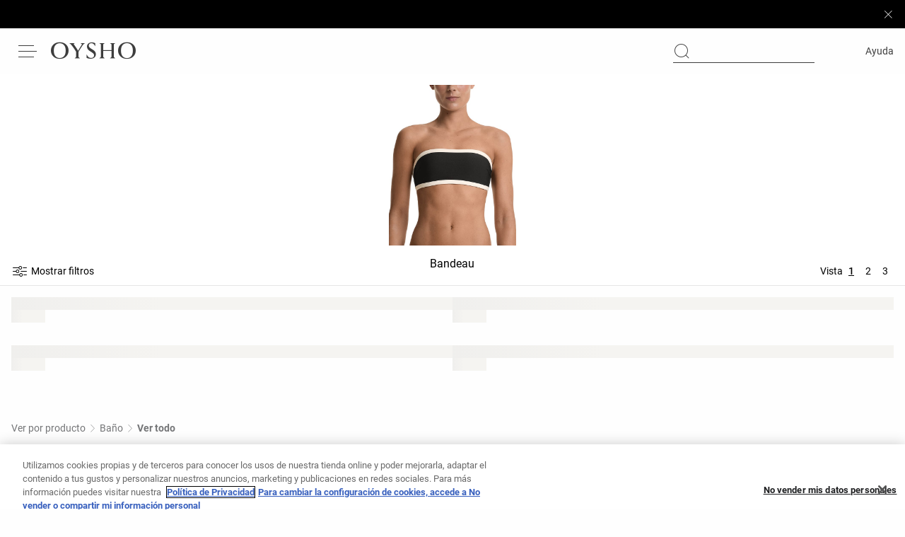

--- FILE ---
content_type: text/plain; charset=utf-8
request_url: https://st-ea.tyx45436.jscrambler.com/nafksdbbtgw
body_size: 282
content:
[base64]

--- FILE ---
content_type: application/javascript
request_url: https://www.oysho.com/i3mRu3vbKKYkFq_9TA/hEbuJtD1wYuzEc7D/LncmMxobXQI/UXkbKDd/yXA8C
body_size: 176825
content:
(function(){if(typeof Array.prototype.entries!=='function'){Object.defineProperty(Array.prototype,'entries',{value:function(){var index=0;const array=this;return {next:function(){if(index<array.length){return {value:[index,array[index++]],done:false};}else{return {done:true};}},[Symbol.iterator]:function(){return this;}};},writable:true,configurable:true});}}());(function(){dN();mUx();HUx();var cB=function Y7(V3,KQ){'use strict';var GF=Y7;switch(V3){case XE:{var R7=KQ[Ih];var nd;Mt.push(Gt);return nd=R7&&qU(cU(typeof pP()[sQ(Uv)],'undefined')?pP()[sQ(Yd)].apply(null,[tt(tt({})),ln,c3]):pP()[sQ(md)].call(null,Kv,jt,RL),typeof lB[hS()[Ow(W9)].apply(null,[OG,LQ])])&&MG(R7[cU(typeof s9()[gL(D9)],'undefined')?s9()[gL(bG)].call(null,Z4,c9,cl,Hv):s9()[gL(hF)].apply(null,[P7,bZ,Gl,tt(tt({}))])],lB[hS()[Ow(W9)].call(null,OG,LQ)])&&cU(R7,lB[hS()[Ow(W9)](OG,LQ)][wL()[SZ(Yb)].call(null,N9,EG)])?nw()[v7(lP)](VL,UF,UF,UZ,Cw,tt([])):typeof R7,Mt.pop(),nd;}break;case zB:{var pv=KQ[Ih];return typeof pv;}break;case YV:{var VS=KQ[Ih];Mt.push(TZ);var h9;return h9=VS&&qU(pP()[sQ(Yd)](YU,J,c3),typeof lB[hS()[Ow(W9)](OG,sN)])&&MG(VS[s9()[gL(bG)].apply(null,[KL,OD,cl,JZ])],lB[cU(typeof hS()[Ow(kU)],vG([],[][[]]))?hS()[Ow(W9)](OG,sN):hS()[Ow(qF)].call(null,Pv,xQ)])&&cU(VS,lB[hS()[Ow(W9)].call(null,OG,sN)][wL()[SZ(Yb)](UX,EG)])?nw()[v7(lP)](VL,gt,UF,IU,dV,Lv):typeof VS,Mt.pop(),h9;}break;case z2:{var x3=KQ[Ih];return typeof x3;}break;case GV:{var fv=KQ[Ih];return typeof fv;}break;case xN:{Mt.push(kd);this[pP()[sQ(t4)](Aw,KP,Uv)]=tt(xC[R9()[Md(nL)](Zd,PS,xb,KL)]());var Kt=this[hS()[Ow(Xd)](p7,zM)][bG][s9()[gL(YU)](lv,tH,bQ,Nd)];if(MG(cU(typeof R9()[Md(lU)],'undefined')?R9()[Md(YU)](D0,nG,LF,LF):R9()[Md(tS)](jd,DG,P7,sG),Kt[hS()[Ow(Tt)].call(null,xZ,xD)]))throw Kt[s9()[gL(OG)](Jv,nY,H9,FP)];var zQ;return zQ=this[s9()[gL(kv)].call(null,O3,N7,mt,Pw)],Mt.pop(),zQ;}break;case TN:{var B7=KQ[Ih];var bv=KQ[TI];var UL=KQ[UI];return B7[bv]=UL;}break;case T2:{var l4=KQ[Ih];var fl=KQ[TI];var TU=KQ[UI];Mt.push(Ob);l4[fl]=TU[s9()[gL(s7)](tl,N2,QL,w9)];Mt.pop();}break;case VV:{var D7=KQ[Ih];return typeof D7;}break;case Jn:{var Zl=KQ[Ih];Mt.push(I9);var FU;return FU=Zl&&qU(pP()[sQ(Yd)](tt([]),JX,c3),typeof lB[hS()[Ow(W9)](OG,zC)])&&MG(Zl[s9()[gL(bG)].apply(null,[tt([]),Y0,cl,Z4])],lB[hS()[Ow(W9)].apply(null,[OG,zC])])&&cU(Zl,lB[hS()[Ow(W9)].call(null,OG,zC)][wL()[SZ(Yb)](zH,EG)])?cU(typeof nw()[v7(cl)],vG([],[][[]]))?nw()[v7(lP)](VL,tt([]),UF,bG,WU,EP):nw()[v7(hF)](mL,B9,fS,tS,DU,tw):typeof Zl,Mt.pop(),FU;}break;case sI:{var xd=KQ[Ih];Mt.push(xL);var vt;return vt=xd&&qU(pP()[sQ(Yd)](tt([]),U2,c3),typeof lB[hS()[Ow(W9)](OG,jH)])&&MG(xd[s9()[gL(bG)].apply(null,[tt(tt(md)),LB,cl,B9])],lB[hS()[Ow(W9)].apply(null,[OG,jH])])&&cU(xd,lB[hS()[Ow(W9)](OG,jH)][MG(typeof wL()[SZ(bS)],'undefined')?wL()[SZ(cl)].apply(null,[hw,gl]):wL()[SZ(Yb)](zE,EG)])?nw()[v7(lP)](VL,Sb,UF,B9,Av,Hv):typeof xd,Mt.pop(),vt;}break;}};var pG=function(){return (xC.sjs_se_global_subkey?xC.sjs_se_global_subkey.push(Cl):xC.sjs_se_global_subkey=[Cl])&&xC.sjs_se_global_subkey;};var dP=function EF(Ol,qL){var P3=EF;var cL=wP(new Number(x2),wv);var Tw=cL;cL.set(Ol);for(Ol;Tw+Ol!=PC;Ol){switch(Tw+Ol){case kV:{g3.cX=El[O3];DZ.call(this,H2,[eS1_xor_4_memo_array_init()]);return '';}break;case AN:{O9[hS()[Ow(Yd)](H9,Hl)]=function(IL,dd,X9){Mt.push(RF);if(tt(O9[s9()[gL(UF)](KL,gF,Nd,IU)](IL,dd))){lB[Rd()[sP(bG)](K9,lP,Tl,UF)][IF()[dQ(bG)].call(null,wl,sn,QP,Yd,T7,tF)](IL,dd,Jb(C,[nw()[v7(bG)](hL,xb,p7,K7,sZ,kv),tt(tt([])),IF()[dQ(md)].apply(null,[tt({}),lP,mt,qF,BZ,bG]),X9]));}Mt.pop();};O9[pP()[sQ(lP)].apply(null,[Pl,EA,zg])]=function(w1){return EF.apply(this,[GV,arguments]);};Ol+=RE;}break;case sC:{Rs[wL()[SZ(Yb)].call(null,V0,EG)]=new (lB[wL()[SZ(Yj)].apply(null,[wc,kU])])();Ol+=Zq;Rs[wL()[SZ(Yb)](V0,EG)][hS()[Ow(Fs)](kU,GH)]=hS()[Ow(kU)].apply(null,[Ek,zV]);}break;case PX:{Ol+=B0;var O9=function(hR){Mt.push(vr);if(j1[hR]){var Rk;return Rk=j1[hR][wL()[SZ(W9)].call(null,pj,Fs)],Mt.pop(),Rk;}var MA=j1[hR]=Jb(C,[hS()[Ow(Hv)](wA,hq),hR,hS()[Ow(lP)].call(null,Nf,vD),tt({}),wL()[SZ(W9)].apply(null,[pj,Fs]),{}]);Em[hR].call(MA[wL()[SZ(W9)](pj,Fs)],MA,MA[wL()[SZ(W9)](pj,Fs)],O9);MA[hS()[Ow(lP)].apply(null,[Nf,vD])]=tt(tt({}));var K4;return K4=MA[wL()[SZ(W9)].apply(null,[pj,Fs])],Mt.pop(),K4;};}break;case vV:{var j1={};Mt.push(IW);O9[wL()[SZ(Aw)](OA,Nj)]=Em;O9[R9()[Md(UF)](SK,Nd,tl,UF)]=j1;Ol+=n2;}break;case Nh:{var Af;return Mt.pop(),Af=Yf,Af;}break;case rH:{O9[wL()[SZ(D9)](Ts,Pg)]=function(N1){Mt.push(Br);var lR=N1&&N1[nw()[v7(md)].call(null,JO,s4,p7,kU,jr,w9)]?function vA(){var Xk;Mt.push(TJ);return Xk=N1[wL()[SZ(W6)](MC,BZ)],Mt.pop(),Xk;}:function bW(){return N1;};O9[MG(typeof hS()[Ow(W9)],'undefined')?hS()[Ow(qF)](LJ,Xf):hS()[Ow(Yd)](H9,Qf)](lR,s9()[gL(Hv)](LF,QK,lK,YU),lR);var ls;return Mt.pop(),ls=lR,ls;};Ol-=fh;}break;case DN:{O9[hS()[Ow(Aw)](md,tR)]=function(Sf,Xp){Mt.push(Bg);if(ZJ(Xp,md))Sf=O9(Sf);if(ZJ(Xp,s7)){var jz;return Mt.pop(),jz=Sf,jz;}if(ZJ(Xp,bS)&&MG(typeof Sf,R9()[Md(p7)](zj,c3,Tt,hF))&&Sf&&Sf[nw()[v7(md)].apply(null,[JO,fj,p7,tS,Lp,d1])]){var IA;return Mt.pop(),IA=Sf,IA;}var Tm=lB[Rd()[sP(bG)](K9,VO,kO,UF)][Rd()[sP(md)](Or,wR,hf,UF)](null);O9[cU(typeof pP()[sQ(Hv)],'undefined')?pP()[sQ(lP)].apply(null,[d1,nz,zg]):pP()[sQ(md)](kv,xA,gg)](Tm);lB[Rd()[sP(bG)](K9,nL,kO,UF)][IF()[dQ(bG)].call(null,nW,sn,xb,Yd,xm,wj)](Tm,MG(typeof wL()[SZ(lv)],vG('',[][[]]))?wL()[SZ(cl)].apply(null,[Ez,Ig]):wL()[SZ(W6)](hM,BZ),Jb(C,[nw()[v7(bG)](hL,tt([]),p7,wg,Vg,tt(tt([]))),tt(tt({})),s9()[gL(s7)](sG,Tx,QL,Tt),Sf]));if(ZJ(Xp,Yb)&&wJ(typeof Sf,s9()[gL(p7)].apply(null,[mt,P0,Hv,t4])))for(var CW in Sf)O9[hS()[Ow(Yd)](H9,Mf)](Tm,CW,function(BR){return Sf[BR];}.bind(null,CW));var Sk;return Mt.pop(),Sk=Tm,Sk;};Ol-=FM;}break;case mM:{Ol-=Cq;lB[wL()[SZ(Yd)](fX,Y6)][wL()[SZ(Pk)](FB,P7)]=function(WJ){Mt.push(ER);var ks=wL()[SZ(p7)](zK,QP);var vJ=IF()[dQ(bS)](Sb,rn,nL,w9,mr,UF);var J1=lB[s9()[gL(Nd)].call(null,gt,HI,Fs,tt(tt(md)))](WJ);for(var Pc,mp,xR=bG,ds=vJ;J1[MG(typeof pP()[sQ(Yj)],vG('',[][[]]))?pP()[sQ(md)].call(null,Fs,dp,LR):pP()[sQ(UF)](s7,A2,Hv)](cj(xR,bG))||(ds=nw()[v7(Yb)].apply(null,[bJ,lU,md,bG,zk,tw]),Qj(xR,md));ks+=ds[pP()[sQ(UF)](IU,A2,Hv)](ZJ(dj[md],V1(Pc,wW(s7,Yr(Qj(xR,md),s7)))))){mp=J1[wL()[SZ(EP)](pA,fp)](xR+=Is(qF,bS));if(vf(mp,nr)){throw new Rs(R9()[Md(Hv)].call(null,Qc,cK,kv,gt));}Pc=cj(MW(Pc,dj[Yb]),mp);}var MJ;return Mt.pop(),MJ=ks,MJ;};}break;case g2:{var Yf=lB[Rd()[sP(bG)](K9,lU,dV,UF)](LW);Ol-=LV;}break;case Dx:{Ol-=GD;Mt.pop();}break;case J0:{var w1=qL[Ih];Mt.push(Ij);if(cU(typeof lB[hS()[Ow(W9)](OG,U6)],IF()[dQ(Yb)].call(null,tt(md),An,kv,tS,rA,fj))&&lB[MG(typeof hS()[Ow(tS)],vG([],[][[]]))?hS()[Ow(qF)](ms,Hv):hS()[Ow(W9)].call(null,OG,U6)][wL()[SZ(lv)].apply(null,[tk,UF])]){lB[Rd()[sP(bG)].apply(null,[K9,UF,Cg,UF])][IF()[dQ(bG)](Nj,sn,tt(bG),Yd,lW,JZ)](w1,lB[MG(typeof hS()[Ow(s7)],vG('',[][[]]))?hS()[Ow(qF)].call(null,Fm,WR):hS()[Ow(W9)](OG,U6)][wL()[SZ(lv)].call(null,tk,UF)],Jb(C,[MG(typeof s9()[gL(UF)],vG([],[][[]]))?s9()[gL(hF)].apply(null,[tt(md),Lm,nW,UF]):s9()[gL(s7)](md,CV,QL,W6),R9()[Md(s7)](M6,fW,tw,LF)]));}lB[cU(typeof Rd()[sP(md)],'undefined')?Rd()[sP(bG)](K9,KL,Cg,UF):Rd()[sP(qF)].apply(null,[Pv,Yd,Tg,If])][IF()[dQ(bG)].call(null,gO,sn,Nd,Yd,lW,Tt)](w1,nw()[v7(md)].call(null,JO,Ir,p7,Nj,Tz,s7),Jb(C,[s9()[gL(s7)](c3,CV,QL,lv),tt(Ih)]));Ol-=rh;Mt.pop();}break;case VN:{O9[s9()[gL(UF)](tt(tt([])),rr,Nd,tt(tt([])))]=function(VA,p6){return EF.apply(this,[Nx,arguments]);};O9[hS()[Ow(lv)](O6,q6)]=wL()[SZ(p7)](Ck,QP);var Tr;return Tr=O9(O9[hS()[Ow(W6)](df,NO)]=md),Mt.pop(),Tr;}break;case Cx:{var VA=qL[Ih];var p6=qL[TI];var zm;Mt.push(tk);return zm=lB[Rd()[sP(bG)](K9,Jv,V,UF)][wL()[SZ(Yb)].call(null,BH,EG)][MG(typeof s9()[gL(Yd)],vG([],[][[]]))?s9()[gL(hF)](UZ,Vc,QJ,lP):s9()[gL(lP)].apply(null,[LF,XN,nW,tt(bG)])].call(VA,p6),Mt.pop(),zm;}break;case Px:{Ol+=bY;for(var E1=md;Sr(E1,qL[pP()[sQ(bG)](tt(bG),gx,qF)]);E1++){var tm=qL[E1];if(cU(tm,null)&&cU(tm,undefined)){for(var mf in tm){if(lB[cU(typeof Rd()[sP(bG)],'undefined')?Rd()[sP(bG)].call(null,K9,OG,dV,UF):Rd()[sP(qF)](lO,Cm,lW,mm)][wL()[SZ(Yb)].call(null,YB,EG)][s9()[gL(lP)](TW,SX,nW,tt(tt(bG)))].call(tm,mf)){Yf[mf]=tm[mf];}}}}}break;case CB:{var Em=qL[Ih];Ol-=wY;}break;case SH:{(function(){return EF.apply(this,[gV,arguments]);}());Ol-=mX;Mt.pop();}break;case vY:{var LW=qL[Ih];Ol+=HC;var D6=qL[TI];Mt.push(j6);if(MG(LW,null)||MG(LW,undefined)){throw new (lB[cU(typeof pP()[sQ(p7)],vG('',[][[]]))?pP()[sQ(W9)](s7,bX,Cz):pP()[sQ(md)](fW,x1,xb)])(Rd()[sP(Yb)].call(null,dK,fW,Hn,wj));}}break;case fE:{var bA=qL[Ih];Ol-=R;Mt.push(zR);this[s9()[gL(Yd)](EP,NC,DG,cm)]=bA;Mt.pop();}break;case xM:{var Rs=function(bA){return EF.apply(this,[Rq,arguments]);};Ol-=mn;Mt.push(wc);if(MG(typeof lB[wL()[SZ(Pk)](FB,P7)],pP()[sQ(Yd)](tF,Jx,c3))){var lr;return Mt.pop(),lr=tt({}),lr;}}break;case Tn:{var Dg=qL[Ih];Ol+=LX;var cA=qL[TI];Mt.push(Ej);if(cU(typeof lB[cU(typeof Rd()[sP(bG)],'undefined')?Rd()[sP(bG)](K9,Kv,OK,UF):Rd()[sP(qF)].call(null,tf,wg,cm,RW)][wL()[SZ(Fs)](sE,O3)],pP()[sQ(Yd)](tf,FH,c3))){lB[Rd()[sP(bG)](K9,QP,OK,UF)][IF()[dQ(bG)](nW,sn,Pw,Yd,Dc,lU)](lB[Rd()[sP(bG)](K9,HW,OK,UF)],wL()[SZ(Fs)](sE,O3),Jb(C,[s9()[gL(s7)].apply(null,[Sb,nE,QL,Nj]),function(LW,D6){return EF.apply(this,[RB,arguments]);},hS()[Ow(D9)](DG,KA),tt(Ih),wL()[SZ(kU)](P1,YW),tt(tt([]))]));}}break;case V2:{var EK=qL[Ih];var XO=qL[TI];var pg=qL[UI];Mt.push(IO);lB[Rd()[sP(bG)].apply(null,[K9,P7,bZ,UF])][IF()[dQ(bG)](xJ,sn,tt([]),Yd,Hr,Yj)](EK,XO,Jb(C,[s9()[gL(s7)].apply(null,[wR,LY,QL,Yd]),pg,nw()[v7(bG)].call(null,hL,md,p7,gO,cg,tS),tt(dj[Nd]),wL()[SZ(kU)](ER,YW),tt(bG),cU(typeof hS()[Ow(W6)],'undefined')?hS()[Ow(D9)](DG,XR):hS()[Ow(qF)](Zj,qz),tt(bG)]));var JW;return Mt.pop(),JW=EK[XO],JW;}break;case IX:{var hp=qL[Ih];Mt.push(Hr);var V6=Jb(C,[pP()[sQ(kv)](LF,HV,nG),hp[bG]]);Ol-=QM;zp(md,hp)&&(V6[Rd()[sP(cl)].apply(null,[FK,HW,zO,s7])]=hp[md]),zp(Yb,hp)&&(V6[hS()[Ow(nL)].call(null,t4,gg)]=hp[Yb],V6[MG(typeof IF()[dQ(cl)],vG(wL()[SZ(p7)].apply(null,[Vp,QP]),[][[]]))?IF()[dQ(tS)](tt(md),Dp,Sb,Ip,xW,lv):IF()[dQ(p7)].call(null,EP,tF,Pk,s7,xs,mt)]=hp[qF]),this[hS()[Ow(Xd)](p7,FY)][wL()[SZ(Hv)](SC,K7)](V6);Mt.pop();}break;case x2:{var ps=qL[Ih];Mt.push(km);Ol+=sq;var dO=ps[s9()[gL(YU)](tl,sY,bQ,wR)]||{};dO[hS()[Ow(Tt)].apply(null,[xZ,NM])]=pP()[sQ(d1)].call(null,tt({}),B4,cm),delete dO[s9()[gL(27)](92,1415,117,47)],ps[s9()[gL(YU)].apply(null,[kv,sY,bQ,Yb])]=dO;Mt.pop();}break;}}};var UK=function Jk(TK,OJ){'use strict';var E6=Jk;switch(TK){case l0:{var QA=OJ[Ih];Mt.push(C6);if(cU(typeof lB[hS()[Ow(W9)].apply(null,[OG,pk])],IF()[dQ(Yb)].call(null,Nf,An,D9,tS,cp,Hv))&&wJ(QA[lB[hS()[Ow(W9)](OG,pk)][cU(typeof R9()[Md(tF)],vG('',[][[]]))?R9()[Md(cm)].apply(null,[UA,l6,fW,tt(tt(md))]):R9()[Md(tS)](VL,Nz,lP,kU)]],null)||wJ(QA[Rd()[sP(p7)].call(null,Dc,lP,xk,p7)],null)){var x6;return x6=lB[hS()[Ow(p7)](D9,Zz)][R9()[Md(K7)].call(null,Pz,Pw,tS,xb)](QA),Mt.pop(),x6;}Mt.pop();}break;case w0:{var Mm=OJ[Ih];var kp=OJ[TI];Mt.push(Om);if(qU(kp,null)||vf(kp,Mm[pP()[sQ(bG)].call(null,tt(tt({})),Nb,qF)]))kp=Mm[pP()[sQ(bG)].call(null,tl,Nb,qF)];for(var Cc=bG,Yc=new (lB[MG(typeof hS()[Ow(w9)],vG([],[][[]]))?hS()[Ow(qF)].apply(null,[Mj,rf]):hS()[Ow(p7)](D9,DK)])(kp);Sr(Cc,kp);Cc++)Yc[Cc]=Mm[Cc];var hr;return Mt.pop(),hr=Yc,hr;}break;case RB:{var rK=OJ[Ih];Mt.push(Ir);var PK=wL()[SZ(p7)](Tl,QP);var KK=wL()[SZ(p7)].call(null,Tl,QP);var Ar=zz()[lz(l6)](YU,Xd,kr,kv,cm,nG);var Up=[];try{var Z1=Mt.length;var pr=tt([]);try{PK=rK[Rd()[sP(OG)](bG,wg,vR,UF)];}catch(Gp){Mt.splice(wW(Z1,md),Infinity,Ir);if(Gp[s9()[gL(Yd)].call(null,tt(tt({})),vO,DG,s4)][zz()[lz(Os)].call(null,s7,G1,s7,lK,gO,cK)](Ar)){PK=wL()[SZ(gt)](f4,d1);}}var B1=lB[wL()[SZ(lP)].call(null,QL,GJ)][IF()[dQ(W9)](Aw,w9,OG,Nd,cz,R1)](Yr(lB[wL()[SZ(lP)](QL,GJ)][zz()[lz(s7)].call(null,UF,If,bS,IU,nL,wA)](),KP))[pP()[sQ(Cm)](Ek,I6,TW)]();rK[MG(typeof Rd()[sP(Os)],'undefined')?Rd()[sP(qF)](XJ,P7,Aj,Wr):Rd()[sP(OG)].apply(null,[bG,Ek,vR,UF])]=B1;KK=cU(rK[Rd()[sP(OG)].apply(null,[bG,tF,vR,UF])],B1);Up=[Jb(C,[IF()[dQ(md)](Yd,lP,cm,qF,cO,qF),PK]),Jb(C,[wL()[SZ(bS)].apply(null,[KR,gt]),ZJ(KK,md)[pP()[sQ(Cm)](TW,I6,TW)]()])];var Ys;return Mt.pop(),Ys=Up,Ys;}catch(XW){Mt.splice(wW(Z1,md),Infinity,Ir);Up=[Jb(C,[cU(typeof IF()[dQ(md)],vG([],[][[]]))?IF()[dQ(md)](kU,lP,fW,qF,cO,tF):IF()[dQ(tS)](w9,ER,R1,DJ,np,Yb),PK]),Jb(C,[MG(typeof wL()[SZ(QP)],vG([],[][[]]))?wL()[SZ(cl)].call(null,Pg,BW):wL()[SZ(bS)](KR,gt),KK])];}var wk;return Mt.pop(),wk=Up,wk;}break;case Jn:{var cr=OJ[Ih];Mt.push(hK);var Qr=R9()[Md(wR)](xQ,YW,YU,Cm);var Y1=R9()[Md(wR)](xQ,YW,tt(tt([])),nW);var qr=new (lB[hS()[Ow(Nj)](fg,xk)])(new (lB[hS()[Ow(Nj)](fg,xk)])(MG(typeof hS()[Ow(xJ)],'undefined')?hS()[Ow(qF)](I6,rj):hS()[Ow(xJ)](EJ,Gr)));try{var AW=Mt.length;var bp=tt(TI);if(tt(tt(lB[wL()[SZ(Yd)](fr,Y6)][Rd()[sP(bG)].call(null,K9,PS,jd,UF)]))&&tt(tt(lB[MG(typeof wL()[SZ(bG)],vG([],[][[]]))?wL()[SZ(cl)].call(null,VO,FK):wL()[SZ(Yd)].call(null,fr,Y6)][Rd()[sP(bG)].apply(null,[K9,kv,jd,UF])][zz()[lz(OG)](EP,Yj,xJ,RK,Yb,b1)]))){var FW=lB[Rd()[sP(bG)].apply(null,[K9,RR,jd,UF])][cU(typeof zz()[lz(bS)],'undefined')?zz()[lz(OG)](EP,Yj,w9,RK,tt(bG),b1):zz()[lz(Hv)].apply(null,[Xc,HR,l6,UZ,Lv,Zr])](lB[Rd()[sP(fj)](Nd,qF,cJ,lv)][wL()[SZ(Yb)](tG,EG)],hS()[Ow(gt)](Ak,Zr));if(FW){Qr=qr[wL()[SZ(Sb)](LU,Cr)](FW[IF()[dQ(md)].call(null,R1,lP,n1,qF,b1,HW)][cU(typeof pP()[sQ(Hv)],'undefined')?pP()[sQ(Cm)].call(null,Pw,Iw,TW):pP()[sQ(md)](Xd,b1,jJ)]());}}Y1=cU(lB[wL()[SZ(Yd)].apply(null,[fr,Y6])],cr);}catch(Gf){Mt.splice(wW(AW,md),Infinity,hK);Qr=s9()[gL(n1)](t4,A6,JA,lJ);Y1=s9()[gL(n1)](Yj,A6,JA,UJ);}var HK=vG(Qr,MW(Y1,md))[pP()[sQ(Cm)].call(null,tt(tt(md)),Iw,TW)]();var Lf;return Mt.pop(),Lf=HK,Lf;}break;case cY:{Mt.push(rj);var js=lB[Rd()[sP(bG)].apply(null,[K9,Tt,GO,UF])][pP()[sQ(PS)](Yd,nZ,tF)]?lB[MG(typeof Rd()[sP(bS)],vG(MG(typeof wL()[SZ(Nd)],vG([],[][[]]))?wL()[SZ(cl)](RA,WA):wL()[SZ(p7)](Hr,QP),[][[]]))?Rd()[sP(qF)](zf,Lv,Vk,nm):Rd()[sP(bG)].call(null,K9,B9,GO,UF)][wL()[SZ(FP)](Ph,cK)](lB[Rd()[sP(bG)].call(null,K9,UF,GO,UF)][pP()[sQ(PS)].apply(null,[Yj,nZ,tF])](lB[R9()[Md(tw)](Ft,wj,Aw,tF)]))[wL()[SZ(OG)].apply(null,[Nb,tg])](cU(typeof pP()[sQ(VO)],'undefined')?pP()[sQ(Nj)](tt(md),tH,LK):pP()[sQ(md)](lv,jf,vm)):wL()[SZ(p7)](Hr,QP);var tA;return Mt.pop(),tA=js,tA;}break;case tV:{Mt.push(Ws);var hm=R9()[Md(wR)](ZW,YW,OG,tt(md));try{var hj=Mt.length;var Um=tt(TI);if(lB[R9()[Md(tw)].call(null,MU,wj,VO,lP)]&&lB[R9()[Md(tw)](MU,wj,tt({}),p7)][pP()[sQ(UZ)](s7,H6,Gl)]&&lB[R9()[Md(tw)].call(null,MU,wj,lJ,mt)][MG(typeof pP()[sQ(lP)],vG('',[][[]]))?pP()[sQ(md)](md,Cg,rm):pP()[sQ(UZ)].call(null,tt([]),H6,Gl)][pP()[sQ(sG)].call(null,RR,lO,k1)]){var Pj=lB[R9()[Md(tw)].call(null,MU,wj,xb,IU)][cU(typeof pP()[sQ(HW)],'undefined')?pP()[sQ(UZ)](LK,H6,Gl):pP()[sQ(md)].call(null,nW,cl,tK)][MG(typeof pP()[sQ(p7)],'undefined')?pP()[sQ(md)](tt([]),KL,gs):pP()[sQ(sG)](cm,lO,k1)][pP()[sQ(Cm)](Kv,b6,TW)]();var Hf;return Mt.pop(),Hf=Pj,Hf;}else{var lg;return Mt.pop(),lg=hm,lg;}}catch(fs){Mt.splice(wW(hj,md),Infinity,Ws);var bj;return Mt.pop(),bj=hm,bj;}Mt.pop();}break;case O0:{Mt.push(Qf);var G6=cU(typeof R9()[Md(t4)],vG('',[][[]]))?R9()[Md(wR)](k9,YW,TW,tt(tt([]))):R9()[Md(tS)](PW,Zc,tt(bG),wl);try{var Am=Mt.length;var OW=tt([]);if(lB[R9()[Md(tw)](Rl,wj,Os,tt(tt([])))][MG(typeof zz()[lz(Yd)],vG(wL()[SZ(p7)](mY,QP),[][[]]))?zz()[lz(Hv)](pk,Vc,Yd,lv,Uk,sJ):zz()[lz(lP)](hF,Vf,tt([]),xJ,Nj,vb)]&&lB[R9()[Md(tw)](Rl,wj,tt(bG),EP)][zz()[lz(lP)](hF,Vf,Tt,HW,xJ,vb)][bG]&&lB[cU(typeof R9()[Md(bG)],vG('',[][[]]))?R9()[Md(tw)].call(null,Rl,wj,tt(tt(md)),Sb):R9()[Md(tS)](JR,fz,B9,tt(tt({})))][zz()[lz(lP)](hF,Vf,lJ,p7,Jv,vb)][bG][bG]&&lB[R9()[Md(tw)].apply(null,[Rl,wj,Yb,Ek])][cU(typeof zz()[lz(Yj)],vG(wL()[SZ(p7)](mY,QP),[][[]]))?zz()[lz(lP)].apply(null,[hF,Vf,LF,tw,p7,vb]):zz()[lz(Hv)].apply(null,[jg,cs,Kv,nL,l6,jK])][bG][bG][Rd()[sP(d1)](g1,Yd,Hb,lP)]){var A4=MG(lB[R9()[Md(tw)](Rl,wj,wg,HW)][zz()[lz(lP)].apply(null,[hF,Vf,W6,s7,tt(tt(bG)),vb])][dj[Nd]][bG][Rd()[sP(d1)](g1,nL,Hb,lP)],lB[cU(typeof R9()[Md(Sb)],'undefined')?R9()[Md(tw)].apply(null,[Rl,wj,l6,Pl]):R9()[Md(tS)].call(null,O6,K7,tt(tt(md)),tt(tt([])))][zz()[lz(lP)](hF,Vf,Pl,d1,p7,vb)][bG]);var Vm=A4?pP()[sQ(bS)].apply(null,[Cm,Id,R1]):MG(typeof wL()[SZ(lv)],vG('',[][[]]))?wL()[SZ(cl)](kW,XJ):wL()[SZ(UF)](DF,HW);var Jm;return Mt.pop(),Jm=Vm,Jm;}else{var fm;return Mt.pop(),fm=G6,fm;}}catch(xK){Mt.splice(wW(Am,md),Infinity,Qf);var dW;return Mt.pop(),dW=G6,dW;}Mt.pop();}break;case EC:{Mt.push(vK);var CR=MG(typeof R9()[Md(Cm)],vG([],[][[]]))?R9()[Md(tS)].apply(null,[LO,bf,UZ,Z4]):R9()[Md(wR)](WO,YW,tt(tt({})),K7);if(lB[cU(typeof R9()[Md(bG)],vG([],[][[]]))?R9()[Md(tw)](pF,wj,tt([]),gO):R9()[Md(tS)](Mj,xL,Nj,tt(tt([])))]&&lB[MG(typeof R9()[Md(Kv)],vG('',[][[]]))?R9()[Md(tS)](P6,U1,tt(bG),bS):R9()[Md(tw)].apply(null,[pF,wj,PS,Im])][zz()[lz(lP)].call(null,hF,Vf,mt,tl,KL,UO)]&&lB[R9()[Md(tw)].call(null,pF,wj,LF,bG)][cU(typeof zz()[lz(fj)],'undefined')?zz()[lz(lP)].call(null,hF,Vf,W9,Pw,tt({}),UO):zz()[lz(Hv)](tp,Gj,tt(tt(bG)),Pl,tt(tt(md)),vm)][Rd()[sP(c3)](GJ,Uv,AJ,hF)]){var sA=lB[R9()[Md(tw)].apply(null,[pF,wj,df,tt(tt(bG))])][zz()[lz(lP)](hF,Vf,lv,Lv,QP,UO)][Rd()[sP(c3)](GJ,d1,AJ,hF)];try{var Xj=Mt.length;var Hs=tt(TI);var tW=lB[wL()[SZ(lP)](Cs,GJ)][IF()[dQ(W9)](n1,w9,tt(tt([])),Nd,FK,FP)](Yr(lB[wL()[SZ(lP)].call(null,Cs,GJ)][zz()[lz(s7)](UF,If,Pl,wj,D9,AJ)](),KP))[pP()[sQ(Cm)].call(null,tt({}),rm,TW)]();lB[R9()[Md(tw)](pF,wj,QP,d1)][zz()[lz(lP)].apply(null,[hF,Vf,lJ,Ek,tS,UO])][Rd()[sP(c3)](GJ,Pw,AJ,hF)]=tW;var YR=MG(lB[R9()[Md(tw)](pF,wj,Yb,EP)][zz()[lz(lP)].apply(null,[hF,Vf,kU,gO,t4,UO])][cU(typeof Rd()[sP(EP)],'undefined')?Rd()[sP(c3)].apply(null,[GJ,O3,AJ,hF]):Rd()[sP(qF)](QP,xJ,sZ,B6)],tW);var Vs=YR?pP()[sQ(bS)](tw,qj,R1):wL()[SZ(UF)](kW,HW);lB[R9()[Md(tw)](pF,wj,tt({}),tt({}))][cU(typeof zz()[lz(tS)],'undefined')?zz()[lz(lP)].call(null,hF,Vf,RF,bS,tF,UO):zz()[lz(Hv)].call(null,kJ,nO,UF,KL,Sb,OO)][cU(typeof Rd()[sP(s7)],vG([],[][[]]))?Rd()[sP(c3)](GJ,n1,AJ,hF):Rd()[sP(qF)](Kj,fj,Qs,L6)]=sA;var Mp;return Mt.pop(),Mp=Vs,Mp;}catch(Qm){Mt.splice(wW(Xj,md),Infinity,vK);if(cU(lB[R9()[Md(tw)].apply(null,[pF,wj,cl,LK])][zz()[lz(lP)](hF,Vf,tt(tt(bG)),R1,Aw,UO)][Rd()[sP(c3)].call(null,GJ,qF,AJ,hF)],sA)){lB[cU(typeof R9()[Md(gt)],'undefined')?R9()[Md(tw)](pF,wj,Aw,P7):R9()[Md(tS)].apply(null,[GR,F1,W6,lK])][zz()[lz(lP)](hF,Vf,tt(tt({})),fj,tt([]),UO)][Rd()[sP(c3)].apply(null,[GJ,tS,AJ,hF])]=sA;}var Fg;return Mt.pop(),Fg=CR,Fg;}}else{var qW;return Mt.pop(),qW=CR,qW;}Mt.pop();}break;case r2:{Mt.push(bm);var Tj=cU(typeof R9()[Md(Ir)],'undefined')?R9()[Md(wR)](qK,YW,kU,sG):R9()[Md(tS)](Sp,c3,Pw,lK);try{var t6=Mt.length;var gj=tt(TI);if(lB[R9()[Md(tw)](bP,wj,tt(tt([])),lU)][zz()[lz(lP)](hF,Vf,nW,Ek,bQ,xW)]&&lB[R9()[Md(tw)].call(null,bP,wj,kU,tt(tt(bG)))][zz()[lz(lP)](hF,Vf,tt({}),Im,tt(tt({})),xW)][bG]){var fA=MG(lB[R9()[Md(tw)](bP,wj,xJ,p7)][zz()[lz(lP)].call(null,hF,Vf,d1,lP,n1,xW)][s9()[gL(nW)](s4,P4,Nf,Z4)](dj[kv]),lB[R9()[Md(tw)](bP,wj,JZ,Hv)][zz()[lz(lP)].apply(null,[hF,Vf,tt(tt(md)),Fs,JZ,xW])][bG]);var Ag=fA?pP()[sQ(bS)].apply(null,[Jv,m1,R1]):wL()[SZ(UF)].call(null,wm,HW);var AO;return Mt.pop(),AO=Ag,AO;}else{var Mr;return Mt.pop(),Mr=Tj,Mr;}}catch(kg){Mt.splice(wW(t6,md),Infinity,bm);var qf;return Mt.pop(),qf=Tj,qf;}Mt.pop();}break;case gY:{Mt.push(dA);try{var zs=Mt.length;var GW=tt([]);var Jz=xC[R9()[Md(nL)].apply(null,[D1,PS,xJ,LK])]();var Oj=lB[Rd()[sP(bG)].apply(null,[K9,l6,cs,UF])][zz()[lz(OG)](EP,Yj,O3,EP,tt({}),X6)](lB[nw()[v7(fj)].apply(null,[dk,s4,bS,wl,Gg,xJ])][wL()[SZ(Yb)](hd,EG)],cU(typeof pP()[sQ(xJ)],'undefined')?pP()[sQ(Z4)](OG,lZ,wl):pP()[sQ(md)](wg,Lg,Zp));if(Oj){Jz++;tt(tt(Oj[IF()[dQ(md)](Yd,lP,OG,qF,X6,xJ)]))&&vf(Oj[IF()[dQ(md)](EP,lP,R1,qF,X6,Ir)][pP()[sQ(Cm)](tt({}),Ld,TW)]()[s9()[gL(QP)](P7,L1,cz,sG)](cU(typeof hS()[Ow(UZ)],'undefined')?hS()[Ow(TW)].apply(null,[MK,Vr]):hS()[Ow(qF)].apply(null,[vc,Hr])),Dr(md))&&Jz++;}var Yp=Jz[cU(typeof pP()[sQ(UJ)],vG('',[][[]]))?pP()[sQ(Cm)](RF,Ld,TW):pP()[sQ(md)](sG,kd,bk)]();var xz;return Mt.pop(),xz=Yp,xz;}catch(gz){Mt.splice(wW(zs,md),Infinity,dA);var Df;return Df=R9()[Md(wR)](HA,YW,TW,n1),Mt.pop(),Df;}Mt.pop();}break;case jx:{Mt.push(Xz);if(lB[wL()[SZ(Yd)](OD,Y6)][MG(typeof Rd()[sP(hF)],vG([],[][[]]))?Rd()[sP(qF)](gA,B9,lA,IO):Rd()[sP(fj)](Nd,kv,WW,lv)]){if(lB[Rd()[sP(bG)].apply(null,[K9,RF,ZO,UF])][zz()[lz(OG)](EP,Yj,K7,Cm,sG,mY)](lB[wL()[SZ(Yd)](OD,Y6)][MG(typeof Rd()[sP(fj)],vG([],[][[]]))?Rd()[sP(qF)].apply(null,[JO,wl,wg,Ks]):Rd()[sP(fj)](Nd,LF,WW,lv)][wL()[SZ(Yb)](j7,EG)],R9()[Md(lJ)](S7,Vj,LF,lJ))){var gk;return gk=MG(typeof pP()[sQ(Tt)],vG([],[][[]]))?pP()[sQ(md)](tt(bG),Yz,jJ):pP()[sQ(bS)](nW,CS,R1),Mt.pop(),gk;}var DR;return DR=s9()[gL(n1)](Jv,WG,JA,md),Mt.pop(),DR;}var c1;return c1=R9()[Md(wR)].call(null,w3,YW,Pk,UZ),Mt.pop(),c1;}break;}};var Jg=function(){if(lB["Date"]["now"]&&typeof lB["Date"]["now"]()==='number'){return lB["Math"]["round"](lB["Date"]["now"]()/1000);}else{return lB["Math"]["round"](+new (lB["Date"])()/1000);}};var cW=function(BA){return ~BA;};var DZ=function PA(vg,Hj){var H1=PA;for(vg;vg!=hE;vg){switch(vg){case YV:{var JJ=Hj[xE];vg+=mH;var Ik=Hj[VM];if(MG(typeof Ik,SJ[qF])){Ik=Gs;}var tJ=vG([],[]);Gm=wW(JJ,Mt[wW(Mt.length,md)]);}break;case KI:{for(var T6=bG;Sr(T6,c6[xc[bG]]);++T6){Rd()[c6[T6]]=tt(wW(T6,qF))?function(){S1=[];PA.call(this,sI,[c6]);return '';}:function(){var DW=c6[T6];var Zs=Rd()[DW];return function(jk,O1,xO,Yk){if(MG(arguments.length,bG)){return Zs;}var Uz=Bp(A0,[jk,s4,xO,Yk]);Rd()[DW]=function(){return Uz;};return Uz;};}();}vg-=pD;}break;case H0:{vg=hE;var YK;return Mt.pop(),YK=TA,YK;}break;case KE:{vg=hE;return tJ;}break;case T2:{vg+=Sx;return Ur;}break;case RI:{vg=wM;var bO=mA[FA];for(var v6=bG;Sr(v6,bO.length);v6++){var Tp=T4(bO,v6);var Ps=T4(GK.rV,f1++);Vz+=hO(jh,[ZJ(cj(cW(Tp),cW(Ps)),cj(Tp,Ps))]);}}break;case wM:{return Vz;}break;case cN:{vg-=EY;for(var Jr=bG;Sr(Jr,Nr[Mk[bG]]);++Jr){zz()[Nr[Jr]]=tt(wW(Jr,Hv))?function(){Ms=[];PA.call(this,Nx,[Nr]);return '';}:function(){var wp=Nr[Jr];var W1=zz()[wp];return function(rW,NA,qR,Tk,BJ,Lc){if(MG(arguments.length,bG)){return W1;}var n6=hO(Jn,[rW,NA,nL,tl,PS,Lc]);zz()[wp]=function(){return n6;};return n6;};}();}}break;case dq:{vg=hE;if(Sr(Kz,AK.length)){do{s9()[AK[Kz]]=tt(wW(Kz,hF))?function(){return Jb.apply(this,[NB,arguments]);}:function(){var Sc=AK[Kz];return function(FR,Wg,sK,Fz){var IK=BK(tt({}),Wg,sK,tt(md));s9()[Sc]=function(){return IK;};return IK;};}();++Kz;}while(Sr(Kz,AK.length));}}break;case rx:{var AK=Hj[Ih];Hm(AK[bG]);vg+=G;var Kz=bG;}break;case SY:{vg-=bh;while(Sr(Mg,Zg[SJ[bG]])){IF()[Zg[Mg]]=tt(wW(Mg,tS))?function(){Gs=[];PA.call(this,jh,[Zg]);return '';}:function(){var rg=Zg[Mg];var nA=IF()[rg];return function(Rg,Rf,nR,Qp,sm,Ap){if(MG(arguments.length,bG)){return nA;}var Rp=PA.apply(null,[lY,[JZ,Rf,mt,Qp,sm,cl]]);IF()[rg]=function(){return Rp;};return Rp;};}();++Mg;}}break;case kq:{while(vf(vk,bG)){if(cU(T1[SJ[Yb]],lB[SJ[md]])&&F6(T1,Ik[SJ[bG]])){if(qU(Ik,Gs)){tJ+=hO(jh,[Gm]);}return tJ;}if(MG(T1[SJ[Yb]],lB[SJ[md]])){var Cj=rJ[Ik[T1[bG]][bG]];var Fk=PA.call(null,lY,[B9,T1[md],tt({}),vk,vG(Gm,Mt[wW(Mt.length,md)]),Cj]);tJ+=Fk;T1=T1[bG];vk-=Jb(tV,[Fk]);}else if(MG(Ik[T1][SJ[Yb]],lB[SJ[md]])){var Cj=rJ[Ik[T1][bG]];var Fk=PA(lY,[tt({}),bG,kv,vk,vG(Gm,Mt[wW(Mt.length,md)]),Cj]);tJ+=Fk;vk-=Jb(tV,[Fk]);}else{tJ+=hO(jh,[Gm]);Gm+=Ik[T1];--vk;};++T1;}vg-=sB;}break;case Nx:{vg+=TX;var Nr=Hj[Ih];}break;case CC:{var Gk=Hj[Ih];vg=RI;var FA=Hj[TI];var Vz=vG([],[]);var f1=Qj(wW(Gk,Mt[wW(Mt.length,md)]),Hv);}break;case C:{var Lk=Hj[Ih];GK=function(wf,jp){return PA.apply(this,[CC,arguments]);};return mO(Lk);}break;case sI:{var c6=Hj[Ih];vg+=vV;}break;case Uh:{if(Sr(rR,fO.length)){do{hS()[fO[rR]]=tt(wW(rR,qF))?function(){return dP.apply(this,[sx,arguments]);}:function(){var Ss=fO[rR];return function(Pp,DO){var kz=g3(Pp,DO);hS()[Ss]=function(){return kz;};return kz;};}();++rR;}while(Sr(rR,fO.length));}vg-=bq;}break;case w2:{vg=T2;var Kf=tj[QW];for(var GA=bG;Sr(GA,Kf.length);GA++){var Dk=T4(Kf,GA);var sz=T4(BK.gE,Hc++);Ur+=hO(jh,[ZJ(cW(ZJ(Dk,sz)),cj(Dk,sz))]);}}break;case lY:{vg-=NB;var pR=Hj[Ih];var T1=Hj[TI];var z6=Hj[UI];var vk=Hj[l0];}break;case H2:{vg=Uh;var fO=Hj[Ih];gr(fO[bG]);var rR=bG;}break;case XE:{var dc=Hj[Ih];var wr=Hj[TI];Mt.push(fz);var TA=cU(typeof wL()[SZ(bG)],'undefined')?wL()[SZ(p7)].call(null,UW,QP):wL()[SZ(cl)].call(null,pj,jW);vg=H0;for(var bz=bG;Sr(bz,dc[pP()[sQ(bG)].apply(null,[tt(md),fH,qF])]);bz=vG(bz,md)){var nk=dc[pP()[sQ(UF)](HW,Dh,Hv)](bz);var Qg=wr[nk];TA+=Qg;}}break;case w0:{Mt.push(LJ);var d6={'\x31':wL()[SZ(Nd)](mJ,cl),'\x32':R9()[Md(bG)].apply(null,[Mf,Lm,Nf,wl]),'\x37':hS()[Ow(Nd)].apply(null,[lP,qc]),'\x48':cU(typeof pP()[sQ(md)],vG('',[][[]]))?pP()[sQ(bS)].call(null,Lv,rz,R1):pP()[sQ(md)](wR,rj,Op),'\x49':pP()[sQ(Nd)](Nf,NV,Ir),'\x4f':wL()[SZ(UF)].apply(null,[dR,HW]),'\x57':MG(typeof hS()[Ow(UF)],vG('',[][[]]))?hS()[Ow(qF)].call(null,VW,hJ):hS()[Ow(UF)].call(null,Fs,KA),'\x59':R9()[Md(Yb)](wO,lv,Os,D9),'\x5f':cU(typeof s9()[gL(Yb)],'undefined')?s9()[gL(bS)].apply(null,[W6,dx,Nd,wl]):s9()[gL(hF)](Aw,ZK,ZA,Yj),'\x6e':wL()[SZ(s7)].apply(null,[ZM,tS]),'\x71':MG(typeof R9()[Md(hF)],vG([],[][[]]))?R9()[Md(tS)](hs,Kv,O3,tt(bG)):R9()[Md(bS)](M1,K7,Uv,xJ)};var XK;vg+=Oh;return XK=function(Kg){return PA(XE,[Kg,d6]);},Mt.pop(),XK;}break;case jh:{vg=SY;var Zg=Hj[Ih];var Mg=bG;}break;case jV:{var gf=Hj[Ih];vg+=CE;var Wz=Hj[TI];var QW=Hj[UI];var Er=Hj[l0];var Ur=vG([],[]);var Hc=Qj(wW(Wz,Mt[wW(Mt.length,md)]),cm);}break;}}};var qm=function(){xc=["\x6c\x65\x6e\x67\x74\x68","\x41\x72\x72\x61\x79","\x63\x6f\x6e\x73\x74\x72\x75\x63\x74\x6f\x72","\x6e\x75\x6d\x62\x65\x72"];};var Zm=function ws(mg,br){'use strict';var J6=ws;switch(mg){case jh:{var C1=function(FJ,pz){Mt.push(jR);if(tt(gW)){for(var Yg=bG;Sr(Yg,BO);++Yg){if(Sr(Yg,YU)||MG(Yg,dj[qF])||MG(Yg,Tt)||MG(Yg,tl)){Dz[Yg]=Dr(dj[bS]);}else{Dz[Yg]=gW[pP()[sQ(bG)](tt([]),k4,qF)];gW+=lB[s9()[gL(Nd)](Os,bK,Fs,tt(md))][pP()[sQ(Aw)].call(null,tt(tt({})),qz,RF)](Yg);}}}var Lz=wL()[SZ(p7)](HJ,QP);for(var wz=dj[Nd];Sr(wz,FJ[cU(typeof pP()[sQ(bG)],'undefined')?pP()[sQ(bG)](Nj,k4,qF):pP()[sQ(md)].call(null,gt,Kp,r6)]);wz++){var zJ=FJ[MG(typeof pP()[sQ(bG)],'undefined')?pP()[sQ(md)](tt(tt(md)),Nk,Rm):pP()[sQ(UF)](P7,fJ,Hv)](wz);var W4=ZJ(V1(pz,dj[Yb]),xC[cU(typeof wL()[SZ(Nd)],'undefined')?wL()[SZ(Os)].apply(null,[Hb,Pl]):wL()[SZ(cl)](mj,rO)]());pz*=dj[UF];pz&=dj[hF];pz+=dj[s7];pz&=dj[tS];var g4=Dz[FJ[wL()[SZ(EP)](Gz,fp)](wz)];if(MG(typeof zJ[nw()[v7(bS)](BO,nW,cl,sG,Z6,Jv)],pP()[sQ(Yd)].call(null,UF,rb,c3))){var pK=zJ[nw()[v7(bS)](BO,Hv,cl,kv,Z6,Z4)](bG);if(F6(pK,YU)&&Sr(pK,dj[p7])){g4=Dz[pK];}}if(F6(g4,bG)){var xr=Qj(W4,gW[pP()[sQ(bG)].call(null,d1,k4,qF)]);g4+=xr;g4%=gW[pP()[sQ(bG)].call(null,UZ,k4,qF)];zJ=gW[g4];}Lz+=zJ;}var mk;return Mt.pop(),mk=Lz,mk;};var KW=function(EO){var f6=[0x428a2f98,0x71374491,0xb5c0fbcf,0xe9b5dba5,0x3956c25b,0x59f111f1,0x923f82a4,0xab1c5ed5,0xd807aa98,0x12835b01,0x243185be,0x550c7dc3,0x72be5d74,0x80deb1fe,0x9bdc06a7,0xc19bf174,0xe49b69c1,0xefbe4786,0x0fc19dc6,0x240ca1cc,0x2de92c6f,0x4a7484aa,0x5cb0a9dc,0x76f988da,0x983e5152,0xa831c66d,0xb00327c8,0xbf597fc7,0xc6e00bf3,0xd5a79147,0x06ca6351,0x14292967,0x27b70a85,0x2e1b2138,0x4d2c6dfc,0x53380d13,0x650a7354,0x766a0abb,0x81c2c92e,0x92722c85,0xa2bfe8a1,0xa81a664b,0xc24b8b70,0xc76c51a3,0xd192e819,0xd6990624,0xf40e3585,0x106aa070,0x19a4c116,0x1e376c08,0x2748774c,0x34b0bcb5,0x391c0cb3,0x4ed8aa4a,0x5b9cca4f,0x682e6ff3,0x748f82ee,0x78a5636f,0x84c87814,0x8cc70208,0x90befffa,0xa4506ceb,0xbef9a3f7,0xc67178f2];var Wm=0x6a09e667;var hA=0xbb67ae85;var Rz=0x3c6ef372;var sf=0xa54ff53a;var Og=0x510e527f;var m6=0x9b05688c;var wK=0x1f83d9ab;var JK=0x5be0cd19;var PO=Jj(EO);var Xm=PO["length"]*8;PO+=lB["String"]["fromCharCode"](0x80);var Km=PO["length"]/4+2;var sO=lB["Math"]["ceil"](Km/16);var mz=new (lB["Array"])(sO);for(var Ic=0;Ic<sO;Ic++){mz[Ic]=new (lB["Array"])(16);for(var Rj=0;Rj<16;Rj++){mz[Ic][Rj]=PO["charCodeAt"](Ic*64+Rj*4)<<24|PO["charCodeAt"](Ic*64+Rj*4+1)<<16|PO["charCodeAt"](Ic*64+Rj*4+2)<<8|PO["charCodeAt"](Ic*64+Rj*4+3)<<0;}}var zr=Xm/lB["Math"]["pow"](2,32);mz[sO-1][14]=lB["Math"]["floor"](zr);mz[sO-1][15]=Xm;for(var Lj=0;Lj<sO;Lj++){var VK=new (lB["Array"])(64);var vz=Wm;var vW=hA;var PJ=Rz;var YJ=sf;var IJ=Og;var xj=m6;var kA=wK;var ss=JK;for(var Of=0;Of<64;Of++){var w6=void 0,fk=void 0,k6=void 0,Cf=void 0,CK=void 0,cR=void 0;if(Of<16)VK[Of]=mz[Lj][Of];else{w6=kK(VK[Of-15],7)^kK(VK[Of-15],18)^VK[Of-15]>>>3;fk=kK(VK[Of-2],17)^kK(VK[Of-2],19)^VK[Of-2]>>>10;VK[Of]=VK[Of-16]+w6+VK[Of-7]+fk;}fk=kK(IJ,6)^kK(IJ,11)^kK(IJ,25);k6=IJ&xj^~IJ&kA;Cf=ss+fk+k6+f6[Of]+VK[Of];w6=kK(vz,2)^kK(vz,13)^kK(vz,22);CK=vz&vW^vz&PJ^vW&PJ;cR=w6+CK;ss=kA;kA=xj;xj=IJ;IJ=YJ+Cf>>>0;YJ=PJ;PJ=vW;vW=vz;vz=Cf+cR>>>0;}Wm=Wm+vz;hA=hA+vW;Rz=Rz+PJ;sf=sf+YJ;Og=Og+IJ;m6=m6+xj;wK=wK+kA;JK=JK+ss;}return [Wm>>24&0xff,Wm>>16&0xff,Wm>>8&0xff,Wm&0xff,hA>>24&0xff,hA>>16&0xff,hA>>8&0xff,hA&0xff,Rz>>24&0xff,Rz>>16&0xff,Rz>>8&0xff,Rz&0xff,sf>>24&0xff,sf>>16&0xff,sf>>8&0xff,sf&0xff,Og>>24&0xff,Og>>16&0xff,Og>>8&0xff,Og&0xff,m6>>24&0xff,m6>>16&0xff,m6>>8&0xff,m6&0xff,wK>>24&0xff,wK>>16&0xff,wK>>8&0xff,wK&0xff,JK>>24&0xff,JK>>16&0xff,JK>>8&0xff,JK&0xff];};var Xr=function(){var qg=Hz();var QO=-1;if(qg["indexOf"]('Trident/7.0')>-1)QO=11;else if(qg["indexOf"]('Trident/6.0')>-1)QO=10;else if(qg["indexOf"]('Trident/5.0')>-1)QO=9;else QO=0;return QO>=9;};var dr=function(){var Bf=Kr();var Xs=lB["Object"]["prototype"]["hasOwnProperty"].call(lB["Navigator"]["prototype"],'mediaDevices');var Q6=lB["Object"]["prototype"]["hasOwnProperty"].call(lB["Navigator"]["prototype"],'serviceWorker');var tr=! !lB["window"]["browser"];var Fj=typeof lB["ServiceWorker"]==='function';var Bj=typeof lB["ServiceWorkerContainer"]==='function';var RJ=typeof lB["frames"]["ServiceWorkerRegistration"]==='function';var VR=lB["window"]["location"]&&lB["window"]["location"]["protocol"]==='http:';var Ec=Bf&&(!Xs||!Q6||!Fj||!tr||!Bj||!RJ)&&!VR;return Ec;};var Kr=function(){var qk=Hz();var Eg=/(iPhone|iPad).*AppleWebKit(?!.*(Version|CriOS))/i["test"](qk);var gK=lB["navigator"]["platform"]==='MacIntel'&&lB["navigator"]["maxTouchPoints"]>1&&/(Safari)/["test"](qk)&&!lB["window"]["MSStream"]&&typeof lB["navigator"]["standalone"]!=='undefined';return Eg||gK;};var Jf=function(lj){var Sm=lB["Math"]["floor"](lB["Math"]["random"]()*100000+10000);var Dj=lB["String"](lj*Sm);var Ng=0;var Zk=[];var O4=Dj["length"]>=18?true:false;while(Zk["length"]<6){Zk["push"](lB["parseInt"](Dj["slice"](Ng,Ng+2),10));Ng=O4?Ng+3:Ng+2;}var q1=HO(Zk);return [Sm,q1];};var Mz=function(jA){if(jA===null||jA===undefined){return 0;}var mK=function zA(Kk){return jA["toLowerCase"]()["includes"](Kk["toLowerCase"]());};var PR=0;(Sj&&Sj["fields"]||[])["some"](function(YO){var r1=YO["type"];var X1=YO["labels"];if(X1["some"](mK)){PR=Oz[r1];if(YO["extensions"]&&YO["extensions"]["labels"]&&YO["extensions"]["labels"]["some"](function(SW){return jA["toLowerCase"]()["includes"](SW["toLowerCase"]());})){PR=Oz[YO["extensions"]["type"]];}return true;}return false;});return PR;};var Bk=function(MR){if(MR===undefined||MR==null){return false;}var Qk=function FO(Ok){return MR["toLowerCase"]()===Ok["toLowerCase"]();};return g6["some"](Qk);};var S6=function(NK){try{var Wf=new (lB["Set"])(lB["Object"]["values"](Oz));return NK["split"](';')["some"](function(R6){var KO=R6["split"](',');var dz=lB["Number"](KO[KO["length"]-1]);return Wf["has"](dz);});}catch(Js){return false;}};var Ds=function(sg){var gm='';var Dm=0;if(sg==null||lB["document"]["activeElement"]==null){return Jb(C,["elementFullId",gm,"elementIdType",Dm]);}var WK=['id','name','for','placeholder','aria-label','aria-labelledby'];WK["forEach"](function(kj){if(!sg["hasAttribute"](kj)||gm!==''&&Dm!==0){return;}var QR=sg["getAttribute"](kj);if(gm===''&&(QR!==null||QR!==undefined)){gm=QR;}if(Dm===0){Dm=Mz(QR);}});return Jb(C,["elementFullId",gm,"elementIdType",Dm]);};var Lr=function(K1){var hg;if(K1==null){hg=lB["document"]["activeElement"];}else hg=K1;if(lB["document"]["activeElement"]==null)return -1;var cf=hg["getAttribute"]('name');if(cf==null){var Zf=hg["getAttribute"]('id');if(Zf==null)return -1;else return rk(Zf);}return rk(cf);};var dg=function(AR){var Gc=-1;var Xg=[];if(! !AR&&typeof AR==='string'&&AR["length"]>0){var N6=AR["split"](';');if(N6["length"]>1&&N6[N6["length"]-1]===''){N6["pop"]();}Gc=lB["Math"]["floor"](lB["Math"]["random"]()*N6["length"]);var Pr=N6[Gc]["split"](',');for(var c4 in Pr){if(!lB["isNaN"](Pr[c4])&&!lB["isNaN"](lB["parseInt"](Pr[c4],10))){Xg["push"](Pr[c4]);}}}else{var p4=lB["String"](Tf(1,5));var TR='1';var A1=lB["String"](Tf(20,70));var lm=lB["String"](Tf(100,300));var Wp=lB["String"](Tf(100,300));Xg=[p4,TR,A1,lm,Wp];}return [Gc,Xg];};var nf=function(j4,CA){var ZR=typeof j4==='string'&&j4["length"]>0;var Ef=!lB["isNaN"](CA)&&(lB["Number"](CA)===-1||Jg()<lB["Number"](CA));if(!(ZR&&Ef)){return false;}var bg='^([a-fA-F0-9]{31,32})$';return j4["search"](bg)!==-1;};var MO=function(sR,jm,ck){var lp;do{lp=fK(qH,[sR,jm]);}while(MG(Qj(lp,ck),bG));return lp;};var fR=function(SA){var xf=Kr(SA);Mt.push(NR);var dJ=lB[Rd()[sP(bG)].call(null,K9,Nd,pp,UF)][wL()[SZ(Yb)].call(null,hv,EG)][MG(typeof s9()[gL(bS)],vG([],[][[]]))?s9()[gL(hF)].call(null,YU,Pf,gJ,s7):s9()[gL(lP)](c3,KG,nW,nW)].call(lB[wL()[SZ(Xd)](rQ,Wk)][wL()[SZ(Yb)](hv,EG)],wL()[SZ(xb)](l9,bG));var Qz=lB[Rd()[sP(bG)].apply(null,[K9,OG,pp,UF])][MG(typeof wL()[SZ(bG)],vG([],[][[]]))?wL()[SZ(cl)](jR,K6):wL()[SZ(Yb)].apply(null,[hv,EG])][s9()[gL(lP)].apply(null,[UZ,KG,nW,tt(md)])].call(lB[wL()[SZ(Xd)](rQ,Wk)][wL()[SZ(Yb)](hv,EG)],wL()[SZ(Ir)](UU,Ff));var Uj=tt(tt(lB[cU(typeof wL()[SZ(wl)],vG([],[][[]]))?wL()[SZ(Yd)].apply(null,[TG,Y6]):wL()[SZ(cl)].apply(null,[f4,LF])][pP()[sQ(IU)](fW,NR,kv)]));var Ep=MG(typeof lB[wL()[SZ(LK)](Gw,Uv)],pP()[sQ(Yd)](Yb,x7,c3));var pO=MG(typeof lB[s9()[gL(RK)](RR,qK,FP,FP)],pP()[sQ(Yd)](tt(tt([])),x7,c3));var Nc=MG(typeof lB[IF()[dQ(Aw)].call(null,B9,gO,O3,UF,sj,Uv)][MG(typeof hS()[Ow(wl)],vG('',[][[]]))?hS()[Ow(qF)](pJ,L1):hS()[Ow(tw)](LF,lS)],MG(typeof pP()[sQ(lP)],vG([],[][[]]))?pP()[sQ(md)](JZ,zO,Sz):pP()[sQ(Yd)](UJ,x7,c3));var Us=lB[wL()[SZ(Yd)](TG,Y6)][nw()[v7(Aw)].call(null,nO,Pw,s7,K7,Bc,Im)]&&MG(lB[wL()[SZ(Yd)].apply(null,[TG,Y6])][nw()[v7(Aw)](nO,Pl,s7,gt,Bc,sG)][s9()[gL(Nf)].call(null,tt({}),dx,W6,tt([]))],s9()[gL(wj)](nW,Ed,Wk,nW));var TO=xf&&(tt(dJ)||tt(Qz)||tt(Ep)||tt(Uj)||tt(pO)||tt(Nc))&&tt(Us);var p1;return Mt.pop(),p1=TO,p1;};var s6=function(zW){Mt.push(OR);var CO;return CO=Sg()[R9()[Md(R1)].apply(null,[DQ,RK,tt(tt(md)),Aw])](function hW(NW){Mt.push(lf);while(xC[zz()[lz(p7)](qF,df,tt({}),Yj,Yb,Bz)]())switch(NW[R9()[Md(IU)](G7,p7,tl,gO)]=NW[pP()[sQ(c3)].apply(null,[gO,gJ,bQ])]){case bG:if(zp(R9()[Md(mt)].call(null,Sp,jW,tt(bG),n1),lB[R9()[Md(tw)](Nl,wj,bG,LK)])){NW[pP()[sQ(c3)](EP,gJ,bQ)]=Yb;break;}{var Q1;return Q1=NW[R9()[Md(wl)](tL,UF,tt(bG),Yb)](wL()[SZ(RK)].apply(null,[AA,Fr]),null),Mt.pop(),Q1;}case dj[EP]:{var r4;return r4=NW[cU(typeof R9()[Md(p7)],'undefined')?R9()[Md(wl)].apply(null,[tL,UF,W6,tt(tt({}))]):R9()[Md(tS)](pW,kR,Pw,Os)](wL()[SZ(RK)].call(null,AA,Fr),lB[cU(typeof R9()[Md(tS)],vG('',[][[]]))?R9()[Md(tw)](Nl,wj,tl,lK):R9()[Md(tS)](cg,Gg,tt(tt({})),nL)][R9()[Md(mt)].apply(null,[Sp,jW,W6,nL])][Rd()[sP(Yd)](tw,LF,xL,Fs)](zW)),Mt.pop(),r4;}case qF:case cU(typeof R9()[Md(l6)],'undefined')?R9()[Md(Xd)].call(null,Bm,If,Nf,md):R9()[Md(tS)](cs,Ck,s4,JZ):{var bs;return bs=NW[pP()[sQ(Nf)].apply(null,[Xd,LS,QL])](),Mt.pop(),bs;}}Mt.pop();},null,null,null,lB[Rd()[sP(lP)].apply(null,[ff,lJ,hJ,hF])]),Mt.pop(),CO;};var Nm=function(){if(tt({})){}else if(tt(tt(Ih))){}else if(tt({})){}else if(tt(tt({}))){return function qs(Rr){Mt.push(Ns);var sr=lB[cU(typeof wL()[SZ(bS)],vG('',[][[]]))?wL()[SZ(Pk)].apply(null,[ZF,P7]):wL()[SZ(cl)].apply(null,[HJ,Xf])](Hz());var vp=lB[wL()[SZ(Pk)].apply(null,[ZF,P7])](Rr[pP()[sQ(df)](O3,Pt,fg)]);var sp;return sp=nJ(vG(sr,vp))[MG(typeof pP()[sQ(EP)],vG('',[][[]]))?pP()[sQ(md)](LK,nL,rA):pP()[sQ(Cm)](JZ,Dw,TW)](),Mt.pop(),sp;};}else{}};var xg=function(){Mt.push(lf);try{var I1=Mt.length;var rp=tt({});var Es=vj();var IR=As()[hS()[Ow(RR)](wg,G4)](new (lB[cU(typeof hS()[Ow(Hv)],vG([],[][[]]))?hS()[Ow(Nj)](fg,DJ):hS()[Ow(qF)](SR,Pm)])(wL()[SZ(IU)].apply(null,[HV,DG]),cU(typeof R9()[Md(cl)],vG([],[][[]]))?R9()[Md(Ir)](ft,fg,tt(bG),UF):R9()[Md(tS)].call(null,Jp,Uf,VO,lJ)),hS()[Ow(B9)](gO,M3));var Ug=vj();var UR=wW(Ug,Es);var gp;return gp=Jb(C,[R9()[Md(KL)](ft,cz,PS,tt(tt(bG))),IR,hS()[Ow(KL)](gt,wt),UR]),Mt.pop(),gp;}catch(Ls){Mt.splice(wW(I1,md),Infinity,lf);var nc;return Mt.pop(),nc={},nc;}Mt.pop();};var As=function(){Mt.push(D9);var SO=lB[IF()[dQ(lv)].call(null,Jv,CF,UZ,UF,Fr,c3)][wL()[SZ(Nj)](Az,DA)]?lB[cU(typeof IF()[dQ(bS)],'undefined')?IF()[dQ(lv)](tt(tt([])),CF,wg,UF,Fr,gt):IF()[dQ(tS)](Ir,Ej,Yb,qA,gR,Cm)][wL()[SZ(Nj)].call(null,Az,DA)]:Dr(md);var RO=lB[cU(typeof IF()[dQ(UF)],'undefined')?IF()[dQ(lv)].apply(null,[HW,CF,Uv,UF,Fr,Ek]):IF()[dQ(tS)](PS,F1,tl,lK,Lp,FP)][pP()[sQ(nL)].call(null,bS,SK,P7)]?lB[IF()[dQ(lv)](Lv,CF,tt([]),UF,Fr,tw)][pP()[sQ(nL)].call(null,lJ,SK,P7)]:Dr(md);var Cp=lB[R9()[Md(tw)].apply(null,[Fp,wj,D9,wg])][MG(typeof hS()[Ow(lP)],vG([],[][[]]))?hS()[Ow(qF)].call(null,EW,sW):hS()[Ow(wg)](pf,Mj)]?lB[R9()[Md(tw)](Fp,wj,Hv,Fs)][hS()[Ow(wg)].call(null,pf,Mj)]:Dr(dj[bS]);var KJ=lB[R9()[Md(tw)](Fp,wj,fW,c3)][MG(typeof s9()[gL(n1)],vG('',[][[]]))?s9()[gL(hF)](tw,xW,hz,UF):s9()[gL(FP)](Jv,bZ,tf,tt(tt(md)))]?lB[R9()[Md(tw)](Fp,wj,Yj,KL)][cU(typeof s9()[gL(fj)],vG([],[][[]]))?s9()[gL(FP)].apply(null,[Im,bZ,tf,tt(bG)]):s9()[gL(hF)](cm,Nf,gF,D9)]():Dr(dj[bS]);var Bs=lB[R9()[Md(tw)].call(null,Fp,wj,p7,UJ)][IF()[dQ(W6)].apply(null,[tt({}),W9,W9,p7,EJ,Fs])]?lB[R9()[Md(tw)].call(null,Fp,wj,EP,Nd)][IF()[dQ(W6)](tt(tt({})),W9,s4,p7,EJ,HW)]:Dr(dj[bS]);var tO=Dr(md);var hk=[wL()[SZ(p7)](H9,QP),tO,wL()[SZ(n1)](cO,c3),fK(EE,[]),fK(JM,[]),fK(C,[]),fK(O0,[]),fK(UI,[]),fK(r2,[]),SO,RO,Cp,KJ,Bs];var NJ;return NJ=hk[wL()[SZ(OG)](Hp,tg)](s9()[gL(lv)](bG,XA,Os,d1)),Mt.pop(),NJ;};var LA=function(){Mt.push(Wr);var Wj;return Wj=Hg(Rq,[lB[wL()[SZ(Yd)](MU,Y6)]]),Mt.pop(),Wj;};var YA=function(){Mt.push(mJ);var qp=[Ym,rs];var lk=jO(qJ);if(cU(lk,tt([]))){try{var Iz=Mt.length;var qO=tt({});var mR=lB[nw()[v7(kU)](VJ,bQ,W6,n1,Uc,tw)](lk)[pP()[sQ(lv)](lJ,p3,Hk)](hS()[Ow(JZ)](lJ,Np));if(F6(mR[pP()[sQ(bG)].apply(null,[wl,bw,qF])],bS)){var kf=lB[pP()[sQ(s7)](tt(tt([])),l1,W9)](mR[Yb],p7);kf=lB[R9()[Md(Nf)](bR,vs,UF,tt(tt(md)))](kf)?Ym:kf;qp[bG]=kf;}}catch(nj){Mt.splice(wW(Iz,md),Infinity,mJ);}}var pm;return Mt.pop(),pm=qp,pm;};var jj=function(){var mW=[Dr(md),Dr(md)];Mt.push(ng);var nK=jO(CJ);if(cU(nK,tt([]))){try{var kk=Mt.length;var Mc=tt(TI);var LN0=lB[nw()[v7(kU)](VJ,Yd,W6,gt,Sz,Im)](nK)[cU(typeof pP()[sQ(hF)],vG([],[][[]]))?pP()[sQ(lv)](Cm,vd,Hk):pP()[sQ(md)].call(null,Nd,Vj,qz)](hS()[Ow(JZ)].call(null,lJ,HV));if(F6(LN0[pP()[sQ(bG)].call(null,nL,Ft,qF)],dj[Yd])){var f00=lB[pP()[sQ(s7)].apply(null,[D9,DF,W9])](LN0[md],p7);var vX0=lB[pP()[sQ(s7)].apply(null,[tt(tt([])),DF,W9])](LN0[dj[c3]],p7);f00=lB[R9()[Md(Nf)](nX,vs,Nd,Yj)](f00)?Dr(dj[bS]):f00;vX0=lB[R9()[Md(Nf)](nX,vs,lU,tt(tt([])))](vX0)?Dr(md):vX0;mW=[vX0,f00];}}catch(gx0){Mt.splice(wW(kk,md),Infinity,ng);}}var Wc;return Mt.pop(),Wc=mW,Wc;};var XC0=function(){Mt.push(bX0);var EX0=wL()[SZ(p7)](FI0,QP);var IX0=jO(CJ);if(IX0){try{var LT=Mt.length;var mH0=tt({});var vD0=lB[cU(typeof nw()[v7(Fs)],vG(cU(typeof wL()[SZ(s7)],vG('',[][[]]))?wL()[SZ(p7)].apply(null,[FI0,QP]):wL()[SZ(cl)](O20,QX0),[][[]]))?nw()[v7(kU)](VJ,tf,W6,Ir,Pz,KL):nw()[v7(hF)].apply(null,[R00,tf,cg,Uk,Ns,lU])](IX0)[pP()[sQ(lv)](fj,cS,Hk)](hS()[Ow(JZ)](lJ,L6));EX0=vD0[bG];}catch(Hx0){Mt.splice(wW(LT,md),Infinity,bX0);}}var ZM0;return Mt.pop(),ZM0=EX0,ZM0;};var qY0=function(){var SX0=jO(CJ);Mt.push(C8);if(SX0){try{var f8=Mt.length;var HT=tt(TI);var Yq0=lB[nw()[v7(kU)].call(null,VJ,D9,W6,kr,j50,UJ)](SX0)[pP()[sQ(lv)](tt(md),I7,Hk)](MG(typeof hS()[Ow(RF)],vG('',[][[]]))?hS()[Ow(qF)].call(null,lK,xx0):hS()[Ow(JZ)].call(null,lJ,WG));if(F6(Yq0[pP()[sQ(bG)](Jv,WL,qF)],s7)){var bN0=lB[cU(typeof pP()[sQ(Yd)],vG([],[][[]]))?pP()[sQ(s7)].apply(null,[tt({}),AT,W9]):pP()[sQ(md)].apply(null,[tt({}),Vx0,Mq0])](Yq0[xC[s9()[gL(mt)].call(null,Kv,dx,N20,tt(bG))]()],p7);var ZE0;return ZE0=lB[R9()[Md(Nf)].call(null,AH0,vs,gt,HW)](bN0)||MG(bN0,Dr(dj[bS]))?Dr(md):bN0,Mt.pop(),ZE0;}}catch(nq0){Mt.splice(wW(f8,md),Infinity,C8);var xI0;return Mt.pop(),xI0=Dr(md),xI0;}}var IM0;return Mt.pop(),IM0=Dr(md),IM0;};var pn0=function(){Mt.push(Ek);var rE0=jO(CJ);if(rE0){try{var P20=Mt.length;var H20=tt([]);var vn0=lB[MG(typeof nw()[v7(qF)],'undefined')?nw()[v7(hF)](IC0,bG,TW,Nj,zK,Cm):nw()[v7(kU)](VJ,Nj,W6,wj,nM0,tt(bG))](rE0)[pP()[sQ(lv)](xJ,SG,Hk)](hS()[Ow(JZ)].call(null,lJ,hY0));if(MG(vn0[pP()[sQ(bG)](t4,Mn0,qF)],s7)){var GI0;return Mt.pop(),GI0=vn0[UF],GI0;}}catch(qD0){Mt.splice(wW(P20,md),Infinity,Ek);var U50;return Mt.pop(),U50=null,U50;}}var DT;return Mt.pop(),DT=null,DT;};var KH0=function(fX0,zn0){Mt.push(xD0);for(var bx0=bG;Sr(bx0,zn0[MG(typeof pP()[sQ(bG)],vG([],[][[]]))?pP()[sQ(md)](Yb,Zr,B8):pP()[sQ(bG)](t4,q3,qF)]);bx0++){var G8=zn0[bx0];G8[nw()[v7(bG)].call(null,hL,RK,p7,Pw,jX,LK)]=G8[nw()[v7(bG)].call(null,hL,tt(bG),p7,Im,jX,PS)]||tt([]);G8[wL()[SZ(kU)](v9,YW)]=tt(tt({}));if(zp(MG(typeof s9()[gL(lv)],'undefined')?s9()[gL(hF)].call(null,LK,Ff,Im,R1):s9()[gL(s7)](Os,E9,QL,tt([])),G8))G8[cU(typeof hS()[Ow(cm)],vG('',[][[]]))?hS()[Ow(D9)](DG,cP):hS()[Ow(qF)].call(null,YU,Ir)]=tt(tt({}));lB[MG(typeof Rd()[sP(kU)],vG([],[][[]]))?Rd()[sP(qF)](T00,n1,bX0,Fn0):Rd()[sP(bG)].apply(null,[K9,tf,Ad,UF])][IF()[dQ(bG)].call(null,kv,sn,wR,Yd,cb,UJ)](fX0,I00(G8[wL()[SZ(VO)](zU,fW)]),G8);}Mt.pop();};var kY0=function(VE0,UM0,nC0){Mt.push(nz);if(UM0)KH0(VE0[cU(typeof wL()[SZ(QP)],vG('',[][[]]))?wL()[SZ(Yb)].call(null,gv,EG):wL()[SZ(cl)](dn0,g00)],UM0);if(nC0)KH0(VE0,nC0);lB[MG(typeof Rd()[sP(kU)],vG([],[][[]]))?Rd()[sP(qF)](kV0,Pl,Ob,qc):Rd()[sP(bG)](K9,LK,b6,UF)][IF()[dQ(bG)](P7,sn,Nf,Yd,rr,w9)](VE0,wL()[SZ(Yb)].call(null,gv,EG),Jb(C,[hS()[Ow(D9)](DG,SL),tt(TI)]));var AE0;return Mt.pop(),AE0=VE0,AE0;};var I00=function(d8){Mt.push(Pv);var VM0=xV0(d8,s9()[gL(p7)](Cm,dH,Hv,t4));var Mx0;return Mx0=qU(nw()[v7(lP)](VL,LF,UF,QP,mJ,Yd),CD0(VM0))?VM0:lB[s9()[gL(Nd)].apply(null,[tt(bG),T8,Fs,UJ])](VM0),Mt.pop(),Mx0;};var xV0=function(wD0,pX0){Mt.push(BW);if(wJ(MG(typeof R9()[Md(HW)],'undefined')?R9()[Md(tS)].call(null,UT,Oc,mt,Xd):R9()[Md(p7)](XD0,c3,Uk,Pl),CD0(wD0))||tt(wD0)){var DX0;return Mt.pop(),DX0=wD0,DX0;}var JI0=wD0[lB[hS()[Ow(W9)].call(null,OG,xs)][wL()[SZ(Im)](EE0,n1)]];if(cU(NX0(bG),JI0)){var cH0=JI0.call(wD0,pX0||(MG(typeof wL()[SZ(w9)],vG([],[][[]]))?wL()[SZ(cl)](XN0,QJ):wL()[SZ(W6)](lL,BZ)));if(wJ(MG(typeof R9()[Md(QP)],vG([],[][[]]))?R9()[Md(tS)](O8,gR,tt(bG),tt([])):R9()[Md(p7)](XD0,c3,OG,lv),CD0(cH0))){var R20;return Mt.pop(),R20=cH0,R20;}throw new (lB[pP()[sQ(W9)].apply(null,[t4,T00,Cz])])(pP()[sQ(Jv)].call(null,RR,Fq,FH0));}var Y8;return Y8=(MG(s9()[gL(p7)].apply(null,[PS,Ml,Hv,tt({})]),pX0)?lB[cU(typeof s9()[gL(md)],'undefined')?s9()[gL(Nd)](RF,bm,Fs,Yj):s9()[gL(hF)].apply(null,[Kv,P00,hK,kr])]:lB[pP()[sQ(W6)](Jv,rb,s20)])(wD0),Mt.pop(),Y8;};var gN0=function(Ac){if(tt(Ac)){X8=dj[YU];qT=fg;nY0=dj[t4];qn0=Fs;Y50=Fs;dC0=Fs;bC0=Fs;p8=Fs;xE0=Fs;}};var hC0=function(){Mt.push(Zq0);Pq0=wL()[SZ(p7)](Om,QP);PC0=bG;YN0=dj[Nd];qH0=bG;DE0=wL()[SZ(p7)].apply(null,[Om,QP]);qV0=bG;Tx0=bG;MI0=bG;V50=cU(typeof wL()[SZ(qF)],'undefined')?wL()[SZ(p7)](Om,QP):wL()[SZ(cl)].call(null,Tz,Qq0);YV0=bG;RN0=bG;Mt.pop();HE0=bG;gY0=bG;CI0=bG;xH0=bG;};var DD0=function(){qI0=bG;Mt.push(WM0);tn0=wL()[SZ(p7)].apply(null,[NE0,QP]);CM0={};VY0=wL()[SZ(p7)](NE0,QP);Mt.pop();s00=dj[Nd];HN0=bG;};var cI0=function(Sq0,YH0,GV0){Mt.push(Zx0);try{var GX0=Mt.length;var wN0=tt(tt(Ih));var jN0=bG;var HD0=tt(tt(Ih));if(cU(YH0,md)&&F6(YN0,nY0)){if(tt(mV0[Rd()[sP(Fs)](T20,FP,HI0,D9)])){HD0=tt(tt(TI));mV0[Rd()[sP(Fs)](T20,Pl,HI0,D9)]=tt(Ih);}var UH0;return UH0=Jb(C,[Rd()[sP(kU)].call(null,mE0,Nj,rO,Yb),jN0,wL()[SZ(fW)].apply(null,[qv,F00]),HD0,MG(typeof pP()[sQ(RK)],vG('',[][[]]))?pP()[sQ(md)](Im,WX0,IC0):pP()[sQ(VO)].call(null,Pw,tb,fj),PC0]),Mt.pop(),UH0;}if(MG(YH0,md)&&Sr(PC0,qT)||cU(YH0,dj[bS])&&Sr(YN0,nY0)){var CN0=Sq0?Sq0:lB[wL()[SZ(Yd)](AM0,Y6)][s9()[gL(B9)].apply(null,[Uv,Wd,Vj,Jv])];var t8=Dr(xC[zz()[lz(p7)](qF,df,IU,Nf,B9,gg)]());var nV0=Dr(dj[bS]);if(CN0&&CN0[R9()[Md(lK)].call(null,VN0,Lv,xb,s7)]&&CN0[R9()[Md(Kv)](fM0,g20,Yb,QP)]){t8=lB[MG(typeof wL()[SZ(wg)],vG([],[][[]]))?wL()[SZ(cl)](BC0,E50):wL()[SZ(lP)].call(null,bV0,GJ)][IF()[dQ(W9)](wj,w9,xJ,Nd,QK,Os)](CN0[R9()[Md(lK)].call(null,VN0,Lv,gt,Ir)]);nV0=lB[wL()[SZ(lP)].apply(null,[bV0,GJ])][IF()[dQ(W9)].call(null,Pl,w9,Pw,Nd,QK,mt)](CN0[R9()[Md(Kv)].apply(null,[fM0,g20,n1,fS])]);}else if(CN0&&CN0[Rd()[sP(Pk)].apply(null,[Kx0,xJ,X6,hF])]&&CN0[Rd()[sP(Yj)].apply(null,[sZ,UJ,X6,hF])]){t8=lB[wL()[SZ(lP)].call(null,bV0,GJ)][IF()[dQ(W9)].call(null,tt(bG),w9,Jv,Nd,QK,gO)](CN0[Rd()[sP(Pk)].apply(null,[Kx0,LF,X6,hF])]);nV0=lB[MG(typeof wL()[SZ(s7)],vG([],[][[]]))?wL()[SZ(cl)].apply(null,[tT,xQ]):wL()[SZ(lP)](bV0,GJ)][IF()[dQ(W9)](Hv,w9,d1,Nd,QK,nW)](CN0[Rd()[sP(Yj)](sZ,RR,X6,hF)]);}var sV0=CN0[MG(typeof s9()[gL(d1)],vG('',[][[]]))?s9()[gL(hF)].call(null,tt(tt({})),fT,Tq0,KL):s9()[gL(KL)](cl,n9,Ek,hF)];if(qU(sV0,null))sV0=CN0[pP()[sQ(Im)].apply(null,[UJ,RN,EP])];var h00=Lr(sV0);jN0=wW(vj(),GV0);var AV0=wL()[SZ(p7)].call(null,HI0,QP)[hS()[Ow(OG)].apply(null,[fp,w4])](gY0,pP()[sQ(Nj)](IU,z7,LK))[hS()[Ow(OG)].call(null,fp,w4)](YH0,pP()[sQ(Nj)].apply(null,[tt(md),z7,LK]))[hS()[Ow(OG)](fp,w4)](jN0,pP()[sQ(Nj)](Xd,z7,LK))[hS()[Ow(OG)](fp,w4)](t8,pP()[sQ(Nj)].apply(null,[cm,z7,LK]))[hS()[Ow(OG)](fp,w4)](nV0);if(cU(YH0,md)){AV0=(cU(typeof wL()[SZ(Lv)],'undefined')?wL()[SZ(p7)](HI0,QP):wL()[SZ(cl)](hE0,g50))[hS()[Ow(OG)](fp,w4)](AV0,pP()[sQ(Nj)].apply(null,[OG,z7,LK]))[hS()[Ow(OG)].apply(null,[fp,w4])](h00);var wT=wJ(typeof CN0[pP()[sQ(P7)].apply(null,[wR,hD0,cO])],IF()[dQ(Yb)](tt(tt(md)),An,Fs,tS,c00,Sb))?CN0[pP()[sQ(P7)].call(null,Kv,hD0,cO)]:CN0[s9()[gL(wg)](Fs,s50,lJ,LF)];if(wJ(wT,null)&&cU(wT,md))AV0=(cU(typeof wL()[SZ(HW)],'undefined')?wL()[SZ(p7)].apply(null,[HI0,QP]):wL()[SZ(cl)](RR,PN0))[hS()[Ow(OG)](fp,w4)](AV0,pP()[sQ(Nj)].call(null,sG,z7,LK))[cU(typeof hS()[Ow(R1)],'undefined')?hS()[Ow(OG)].apply(null,[fp,w4]):hS()[Ow(qF)].apply(null,[jq0,wE0])](wT);}if(wJ(typeof CN0[cU(typeof pP()[sQ(nL)],vG([],[][[]]))?pP()[sQ(tF)].call(null,Cm,qb,Tt):pP()[sQ(md)](Nj,TI0,Uk)],IF()[dQ(Yb)](tw,An,fW,tS,c00,RF))&&MG(CN0[pP()[sQ(tF)](JZ,qb,Tt)],tt([])))AV0=wL()[SZ(p7)].call(null,HI0,QP)[hS()[Ow(OG)](fp,w4)](AV0,nw()[v7(Yj)](MM0,W9,bS,d1,T8,tt(bG)));AV0=wL()[SZ(p7)].call(null,HI0,QP)[hS()[Ow(OG)].call(null,fp,w4)](AV0,cU(typeof s9()[gL(fj)],vG('',[][[]]))?s9()[gL(lv)](tt(tt(bG)),qG,Os,tt(tt(md))):s9()[gL(hF)](Pl,nL,P6,p7));qH0=vG(vG(vG(vG(vG(qH0,gY0),YH0),jN0),t8),nV0);Pq0=vG(Pq0,AV0);}if(MG(YH0,md))PC0++;else YN0++;gY0++;var m8;return m8=Jb(C,[cU(typeof Rd()[sP(s7)],'undefined')?Rd()[sP(kU)].call(null,mE0,lP,rO,Yb):Rd()[sP(qF)].call(null,Xx0,Xd,m50,TI0),jN0,wL()[SZ(fW)](qv,F00),HD0,cU(typeof pP()[sQ(VO)],vG([],[][[]]))?pP()[sQ(VO)](Tt,tb,fj):pP()[sQ(md)](RF,Qx0,Bz),PC0]),Mt.pop(),m8;}catch(vV0){Mt.splice(wW(GX0,md),Infinity,Zx0);}Mt.pop();};var BX0=function(BI0,Rx0,gV0){Mt.push(DK);try{var OH0=Mt.length;var qM0=tt(tt(Ih));var VT=BI0?BI0:lB[cU(typeof wL()[SZ(nW)],vG('',[][[]]))?wL()[SZ(Yd)](F7,Y6):wL()[SZ(cl)](J8,Yj)][s9()[gL(B9)].call(null,fW,zP,Vj,Hv)];var SV0=bG;var EV0=Dr(md);var In0=md;var Gn0=tt(tt(Ih));if(F6(s00,X8)){if(tt(mV0[Rd()[sP(Fs)](T20,R1,dH,D9)])){Gn0=tt(tt([]));mV0[Rd()[sP(Fs)](T20,qF,dH,D9)]=tt(Ih);}var BY0;return BY0=Jb(C,[Rd()[sP(kU)].apply(null,[mE0,lP,Al,Yb]),SV0,hS()[Ow(Sb)](s4,Qb),EV0,MG(typeof wL()[SZ(p7)],vG('',[][[]]))?wL()[SZ(cl)](dV0,Pf):wL()[SZ(fW)](SP,F00),Gn0]),Mt.pop(),BY0;}if(Sr(s00,X8)&&VT&&cU(VT[R9()[Md(JZ)].call(null,mG,Ff,hF,tF)],undefined)){EV0=VT[R9()[Md(JZ)](mG,Ff,tl,RK)];var En0=VT[R9()[Md(Lv)].apply(null,[jF,Nf,RK,tl])];var Q50=VT[nw()[v7(EP)].call(null,s7,R1,s7,p7,Iw,W9)]?md:dj[Nd];var q50=VT[wL()[SZ(wR)].call(null,MQ,DV0)]?dj[bS]:dj[Nd];var vH0=VT[s9()[gL(Uv)](tt(tt({})),Qw,VX0,lJ)]?md:bG;var kT=VT[R9()[Md(O3)].apply(null,[Iv,Y6,nW,xJ])]?xC[zz()[lz(p7)](qF,df,tt(bG),fS,Ek,G3)]():dj[Nd];var zE0=vG(vG(vG(Yr(Q50,s7),Yr(q50,xC[cU(typeof wL()[SZ(tF)],vG([],[][[]]))?wL()[SZ(Uk)](vU,pf):wL()[SZ(cl)].apply(null,[Kj,Tt])]())),Yr(vH0,Yb)),kT);SV0=wW(vj(),gV0);var UE0=Lr(null);var O50=bG;if(En0&&EV0){if(cU(En0,bG)&&cU(EV0,dj[Nd])&&cU(En0,EV0))EV0=Dr(dj[bS]);else EV0=cU(EV0,bG)?EV0:En0;}if(MG(q50,bG)&&MG(vH0,bG)&&MG(kT,bG)&&vf(EV0,YU)){if(MG(Rx0,qF)&&F6(EV0,YU)&&KI0(EV0,s20))EV0=Dr(Yb);else if(F6(EV0,t4)&&KI0(EV0,dj[Tt]))EV0=Dr(xC[Rd()[sP(bS)].call(null,BW,tf,G3,qF)]());else if(F6(EV0,pf)&&KI0(EV0,JA))EV0=Dr(bS);else EV0=Dr(Yb);}if(cU(UE0,C20)){Fc=bG;C20=UE0;}else Fc=vG(Fc,dj[bS]);var RH0=SC0(EV0);if(MG(RH0,bG)){var XV0=wL()[SZ(p7)].call(null,dH,QP)[hS()[Ow(OG)](fp,FL)](s00,pP()[sQ(Nj)].apply(null,[Fs,ZS,LK]))[hS()[Ow(OG)](fp,FL)](Rx0,pP()[sQ(Nj)](tt(tt([])),ZS,LK))[hS()[Ow(OG)](fp,FL)](SV0,MG(typeof pP()[sQ(gO)],vG([],[][[]]))?pP()[sQ(md)](wl,rT,Gj):pP()[sQ(Nj)](wg,ZS,LK))[hS()[Ow(OG)].call(null,fp,FL)](EV0,cU(typeof pP()[sQ(Cm)],vG([],[][[]]))?pP()[sQ(Nj)](nW,ZS,LK):pP()[sQ(md)].apply(null,[O3,qX0,wO]))[cU(typeof hS()[Ow(df)],'undefined')?hS()[Ow(OG)].apply(null,[fp,FL]):hS()[Ow(qF)](GR,TT)](O50,pP()[sQ(Nj)].call(null,lP,ZS,LK))[hS()[Ow(OG)].apply(null,[fp,FL])](zE0,pP()[sQ(Nj)].call(null,PS,ZS,LK))[hS()[Ow(OG)](fp,FL)](UE0);if(cU(typeof VT[pP()[sQ(tF)](hF,Eb,Tt)],cU(typeof IF()[dQ(Fs)],vG(wL()[SZ(p7)](dH,QP),[][[]]))?IF()[dQ(Yb)](PS,An,tt(tt([])),tS,ES,Fs):IF()[dQ(tS)](Yd,Cg,Sb,RT,GN0,bS))&&MG(VT[pP()[sQ(tF)].apply(null,[tt(tt(bG)),Eb,Tt])],tt({})))XV0=wL()[SZ(p7)].call(null,dH,QP)[cU(typeof hS()[Ow(O3)],vG('',[][[]]))?hS()[Ow(OG)](fp,FL):hS()[Ow(qF)](mq0,UV0)](XV0,MG(typeof R9()[Md(VO)],vG('',[][[]]))?R9()[Md(tS)](CC0,k4,RR,tt(tt(bG))):R9()[Md(nW)](vF,n1,W9,Pk));XV0=wL()[SZ(p7)].call(null,dH,QP)[hS()[Ow(OG)](fp,FL)](XV0,cU(typeof s9()[gL(Fs)],vG([],[][[]]))?s9()[gL(lv)](Hv,vU,Os,tt(tt(bG))):s9()[gL(hF)](tt({}),OI0,kW,B9));VY0=vG(VY0,XV0);HN0=vG(vG(vG(vG(vG(vG(HN0,s00),Rx0),SV0),EV0),zE0),UE0);}else In0=bG;}if(In0&&VT&&VT[R9()[Md(JZ)].call(null,mG,Ff,bQ,W9)]){s00++;}var G50;return G50=Jb(C,[Rd()[sP(kU)](mE0,qF,Al,Yb),SV0,hS()[Ow(Sb)](s4,Qb),EV0,wL()[SZ(fW)](SP,F00),Gn0]),Mt.pop(),G50;}catch(h20){Mt.splice(wW(OH0,md),Infinity,DK);}Mt.pop();};var S20=function(Vq0,Iq0,pM0,Cn0,cc){Mt.push(Zn0);try{var sI0=Mt.length;var SN0=tt({});var R8=tt(TI);var PI0=bG;var Gx0=wL()[SZ(UF)](Zx0,HW);var dx0=pM0;var zN0=Cn0;if(MG(Iq0,md)&&Sr(YV0,dC0)||cU(Iq0,md)&&Sr(RN0,bC0)){var mX0=Vq0?Vq0:lB[wL()[SZ(Yd)](HV0,Y6)][s9()[gL(B9)](YU,b4,Vj,cl)];var Lx0=Dr(xC[zz()[lz(p7)](qF,df,tt(tt([])),t4,Ir,Dq0)]()),Tn0=Dr(md);if(mX0&&mX0[R9()[Md(lK)].apply(null,[Jq0,Lv,Tt,tt(tt(bG))])]&&mX0[R9()[Md(Kv)](lO,g20,FP,gt)]){Lx0=lB[wL()[SZ(lP)].call(null,IC0,GJ)][IF()[dQ(W9)](tt(bG),w9,wg,Nd,RX0,bQ)](mX0[R9()[Md(lK)].apply(null,[Jq0,Lv,IU,Cm])]);Tn0=lB[wL()[SZ(lP)](IC0,GJ)][IF()[dQ(W9)].apply(null,[Nf,w9,OG,Nd,RX0,Lv])](mX0[cU(typeof R9()[Md(RK)],vG([],[][[]]))?R9()[Md(Kv)].call(null,lO,g20,FP,Ir):R9()[Md(tS)].call(null,bI0,L6,xb,fS)]);}else if(mX0&&mX0[Rd()[sP(Pk)](Kx0,Z4,Ig,hF)]&&mX0[Rd()[sP(Yj)].call(null,sZ,Im,Ig,hF)]){Lx0=lB[wL()[SZ(lP)].call(null,IC0,GJ)][MG(typeof IF()[dQ(Yb)],vG([],[][[]]))?IF()[dQ(tS)].apply(null,[RF,k8,tt([]),M20,Cm,tl]):IF()[dQ(W9)].apply(null,[t4,w9,W6,Nd,RX0,wg])](mX0[Rd()[sP(Pk)].call(null,Kx0,VO,Ig,hF)]);Tn0=lB[cU(typeof wL()[SZ(l6)],vG('',[][[]]))?wL()[SZ(lP)](IC0,GJ):wL()[SZ(cl)].apply(null,[qA,Yx0])][IF()[dQ(W9)](tf,w9,tt(tt([])),Nd,RX0,LF)](mX0[Rd()[sP(Yj)](sZ,Lv,Ig,hF)]);}else if(mX0&&mX0[MG(typeof zz()[lz(kU)],vG(wL()[SZ(p7)](GR,QP),[][[]]))?zz()[lz(Hv)](gX0,tE0,kv,qF,tF,Cq0):zz()[lz(W6)].apply(null,[hF,Z00,tt(bG),P7,Uk,A00])]&&MG(N00(mX0[zz()[lz(W6)](hF,Z00,wR,KL,lK,A00)]),R9()[Md(p7)].apply(null,[Jq0,c3,bS,gt]))){if(vf(mX0[zz()[lz(W6)](hF,Z00,tt(tt(md)),s4,qF,A00)][pP()[sQ(bG)].call(null,Sb,gQ,qF)],bG)){var KN0=mX0[MG(typeof zz()[lz(D9)],'undefined')?zz()[lz(Hv)](MN0,KC0,RR,Kv,Z4,Mf):zz()[lz(W6)].apply(null,[hF,Z00,TW,lv,tt(bG),A00])][bG];if(KN0&&KN0[R9()[Md(lK)](Jq0,Lv,lK,tt({}))]&&KN0[cU(typeof R9()[Md(IU)],vG('',[][[]]))?R9()[Md(Kv)](lO,g20,df,Fs):R9()[Md(tS)](Fx0,Aj,tt(tt(bG)),wl)]){Lx0=lB[wL()[SZ(lP)](IC0,GJ)][IF()[dQ(W9)](lP,w9,Jv,Nd,RX0,LK)](KN0[R9()[Md(lK)](Jq0,Lv,Pk,tt(tt(bG)))]);Tn0=lB[wL()[SZ(lP)](IC0,GJ)][IF()[dQ(W9)].call(null,K7,w9,R1,Nd,RX0,qF)](KN0[R9()[Md(Kv)].apply(null,[lO,g20,tt(md),D9])]);}else if(KN0&&KN0[Rd()[sP(Pk)](Kx0,Nj,Ig,hF)]&&KN0[Rd()[sP(Yj)](sZ,UF,Ig,hF)]){Lx0=lB[wL()[SZ(lP)](IC0,GJ)][IF()[dQ(W9)].apply(null,[p7,w9,tt({}),Nd,RX0,P7])](KN0[Rd()[sP(Pk)](Kx0,KL,Ig,hF)]);Tn0=lB[wL()[SZ(lP)].apply(null,[IC0,GJ])][IF()[dQ(W9)].apply(null,[wj,w9,kU,Nd,RX0,bG])](KN0[Rd()[sP(Yj)].apply(null,[sZ,Aw,Ig,hF])]);}Gx0=pP()[sQ(bS)].call(null,VO,fE0,R1);}else{R8=tt(tt({}));}}if(tt(R8)){PI0=wW(vj(),cc);var K00=wL()[SZ(p7)].call(null,GR,QP)[hS()[Ow(OG)](fp,pw)](xH0,pP()[sQ(Nj)](df,cX0,LK))[hS()[Ow(OG)].apply(null,[fp,pw])](Iq0,pP()[sQ(Nj)](lP,cX0,LK))[hS()[Ow(OG)].call(null,fp,pw)](PI0,pP()[sQ(Nj)].call(null,sG,cX0,LK))[hS()[Ow(OG)](fp,pw)](Lx0,pP()[sQ(Nj)](kv,cX0,LK))[hS()[Ow(OG)].call(null,fp,pw)](Tn0,MG(typeof pP()[sQ(RF)],'undefined')?pP()[sQ(md)](tt(tt({})),bm,Wx0):pP()[sQ(Nj)](K7,cX0,LK))[hS()[Ow(OG)](fp,pw)](Gx0);if(wJ(typeof mX0[pP()[sQ(tF)](Z4,L7,Tt)],IF()[dQ(Yb)](wl,An,s7,tS,Kx0,KL))&&MG(mX0[pP()[sQ(tF)](lP,L7,Tt)],tt({})))K00=(MG(typeof wL()[SZ(qF)],vG([],[][[]]))?wL()[SZ(cl)](mj,lf):wL()[SZ(p7)].apply(null,[GR,QP]))[hS()[Ow(OG)](fp,pw)](K00,R9()[Md(nW)](Yz,n1,tt(bG),tt(tt(md))));V50=wL()[SZ(p7)].apply(null,[GR,QP])[hS()[Ow(OG)](fp,pw)](vG(V50,K00),s9()[gL(lv)](tt({}),hT,Os,df));HE0=vG(vG(vG(vG(vG(HE0,xH0),Iq0),PI0),Lx0),Tn0);if(MG(Iq0,xC[cU(typeof zz()[lz(bS)],vG([],[][[]]))?zz()[lz(p7)](qF,df,Cm,W6,tt(md),Dq0):zz()[lz(Hv)](N50,cq0,YU,lJ,md,mN0)]()))YV0++;else RN0++;xH0++;dx0=bG;zN0=bG;}}var PY0;return PY0=Jb(C,[Rd()[sP(kU)].apply(null,[mE0,Os,A00,Yb]),PI0,wL()[SZ(lK)].apply(null,[gQ,UZ]),dx0,Rd()[sP(EP)].call(null,vE0,xJ,zV0,Yd),zN0,R9()[Md(Sb)](XA,RR,bG,tt(tt(md))),R8]),Mt.pop(),PY0;}catch(tH0){Mt.splice(wW(sI0,md),Infinity,Zn0);}Mt.pop();};var rY0=function(nD0,x8,C50){Mt.push(bc);try{var XE0=Mt.length;var Qn0=tt([]);var D50=bG;var YE0=tt([]);if(MG(x8,xC[zz()[lz(p7)](qF,df,xJ,tw,R1,qj)]())&&Sr(qV0,qn0)||cU(x8,dj[bS])&&Sr(Tx0,Y50)){var b20=nD0?nD0:lB[cU(typeof wL()[SZ(Sb)],vG('',[][[]]))?wL()[SZ(Yd)].apply(null,[WO,Y6]):wL()[SZ(cl)](Qf,Fp)][s9()[gL(B9)].apply(null,[Cm,px0,Vj,tt(tt(md))])];if(b20&&cU(b20[nw()[v7(l6)](c3,W6,cl,Z4,kO,tt({}))],MG(typeof R9()[Md(Pk)],vG([],[][[]]))?R9()[Md(tS)](OC0,cY0,tt([]),fW):R9()[Md(UJ)].apply(null,[gF,pI0,K7,tt(tt({}))]))){YE0=tt(tt(TI));var SE0=Dr(md);var F20=Dr(md);if(b20&&b20[MG(typeof R9()[Md(c3)],vG([],[][[]]))?R9()[Md(tS)].call(null,rT,nH0,Ek,p7):R9()[Md(lK)](QX0,Lv,O3,Ir)]&&b20[R9()[Md(Kv)].call(null,p00,g20,VO,bQ)]){SE0=lB[wL()[SZ(lP)](nE0,GJ)][IF()[dQ(W9)].apply(null,[tt(bG),w9,TW,Nd,Dp,mt])](b20[cU(typeof R9()[Md(KL)],vG('',[][[]]))?R9()[Md(lK)].apply(null,[QX0,Lv,n1,tw]):R9()[Md(tS)](CT,VO,wj,tl)]);F20=lB[wL()[SZ(lP)](nE0,GJ)][MG(typeof IF()[dQ(UF)],'undefined')?IF()[dQ(tS)](tt(md),EE0,Sb,IO,P8,Pl):IF()[dQ(W9)].apply(null,[Im,w9,Im,Nd,Dp,Pw])](b20[R9()[Md(Kv)].apply(null,[p00,g20,tt(tt({})),tl])]);}else if(b20&&b20[Rd()[sP(Pk)].apply(null,[Kx0,Tt,U8,hF])]&&b20[Rd()[sP(Yj)](sZ,wR,U8,hF)]){SE0=lB[wL()[SZ(lP)].apply(null,[nE0,GJ])][IF()[dQ(W9)](kv,w9,lK,Nd,Dp,LK)](b20[Rd()[sP(Pk)](Kx0,LF,U8,hF)]);F20=lB[wL()[SZ(lP)](nE0,GJ)][cU(typeof IF()[dQ(W9)],vG(wL()[SZ(p7)](SK,QP),[][[]]))?IF()[dQ(W9)].apply(null,[Sb,w9,Cm,Nd,Dp,kU]):IF()[dQ(tS)](tt(md),jK,W6,wA,Wr,D9)](b20[Rd()[sP(Yj)](sZ,w9,U8,hF)]);}D50=wW(vj(),C50);var rC0=(cU(typeof wL()[SZ(qF)],'undefined')?wL()[SZ(p7)](SK,QP):wL()[SZ(cl)](OE0,HH0))[hS()[Ow(OG)](fp,U4)](CI0,MG(typeof pP()[sQ(YU)],vG('',[][[]]))?pP()[sQ(md)](xb,bI0,c50):pP()[sQ(Nj)](Nf,n50,LK))[cU(typeof hS()[Ow(Lv)],vG([],[][[]]))?hS()[Ow(OG)](fp,U4):hS()[Ow(qF)](qC0,dY0)](x8,pP()[sQ(Nj)].call(null,xb,n50,LK))[hS()[Ow(OG)](fp,U4)](D50,pP()[sQ(Nj)](kr,n50,LK))[MG(typeof hS()[Ow(hF)],vG('',[][[]]))?hS()[Ow(qF)].call(null,Nq0,TM0):hS()[Ow(OG)](fp,U4)](SE0,MG(typeof pP()[sQ(lK)],'undefined')?pP()[sQ(md)](tt(bG),qF,KE0):pP()[sQ(Nj)](Aw,n50,LK))[hS()[Ow(OG)].apply(null,[fp,U4])](F20);if(cU(typeof b20[pP()[sQ(tF)](Yd,dY0,Tt)],IF()[dQ(Yb)].call(null,tt({}),An,fS,tS,mT,bQ))&&MG(b20[pP()[sQ(tF)].apply(null,[tt(md),dY0,Tt])],tt(TI)))rC0=wL()[SZ(p7)](SK,QP)[MG(typeof hS()[Ow(YU)],'undefined')?hS()[Ow(qF)].apply(null,[fz,gs]):hS()[Ow(OG)].apply(null,[fp,U4])](rC0,R9()[Md(nW)](ZT,n1,tt(tt({})),kU));MI0=vG(vG(vG(vG(vG(MI0,CI0),x8),D50),SE0),F20);DE0=wL()[SZ(p7)].call(null,SK,QP)[hS()[Ow(OG)](fp,U4)](vG(DE0,rC0),s9()[gL(lv)](wl,W20,Os,Pk));if(MG(x8,md))qV0++;else Tx0++;}}if(MG(x8,md))qV0++;else Tx0++;CI0++;var X50;return X50=Jb(C,[Rd()[sP(kU)](mE0,Im,H50,Yb),D50,pP()[sQ(RF)].call(null,lJ,RT,YU),YE0]),Mt.pop(),X50;}catch(Y00){Mt.splice(wW(XE0,md),Infinity,bc);}Mt.pop();};var QD0=function(lV0,DC0,d20){Mt.push(H9);try{var cn0=Mt.length;var Rn0=tt({});var gc=bG;var AN0=tt(tt(Ih));if(F6(qI0,p8)){if(tt(mV0[Rd()[sP(Fs)](T20,cl,jE0,D9)])){AN0=tt(Ih);mV0[Rd()[sP(Fs)](T20,wR,jE0,D9)]=tt(Ih);}var rV0;return rV0=Jb(C,[Rd()[sP(kU)](mE0,bG,tI0,Yb),gc,wL()[SZ(fW)](p9,F00),AN0]),Mt.pop(),rV0;}var L20=lV0?lV0:lB[wL()[SZ(Yd)](GR,Y6)][s9()[gL(B9)].apply(null,[s4,LH0,Vj,tt(md)])];var NY0=L20[s9()[gL(KL)].call(null,fW,R00,Ek,fW)];if(qU(NY0,null))NY0=L20[pP()[sQ(Im)].call(null,w9,Bm,EP)];var b00=Bk(NY0[hS()[Ow(Tt)].call(null,xZ,np)]);var YX0=cU(XX0[s9()[gL(QP)].call(null,RR,Fq0,cz,Ir)](lV0&&lV0[hS()[Ow(Tt)].call(null,xZ,np)]),Dr(md));if(tt(b00)&&tt(YX0)){var YM0;return YM0=Jb(C,[cU(typeof Rd()[sP(l6)],vG([],[][[]]))?Rd()[sP(kU)](mE0,tf,tI0,Yb):Rd()[sP(qF)](EP,c3,wc,RM0),gc,wL()[SZ(fW)].apply(null,[p9,F00]),AN0]),Mt.pop(),YM0;}var gq0=Lr(NY0);var RI0=MG(typeof wL()[SZ(lv)],'undefined')?wL()[SZ(cl)](bT,cq0):wL()[SZ(p7)](jE0,QP);var Sx0=cU(typeof wL()[SZ(YU)],vG([],[][[]]))?wL()[SZ(p7)](jE0,QP):wL()[SZ(cl)](nW,p7);var wx0=wL()[SZ(p7)](jE0,QP);var d00=wL()[SZ(p7)].apply(null,[jE0,QP]);if(MG(DC0,Nd)){RI0=L20[MG(typeof pP()[sQ(QP)],'undefined')?pP()[sQ(md)](FP,Nk,Vg):pP()[sQ(fW)](QP,XM0,RK)];Sx0=L20[hS()[Ow(UJ)].apply(null,[d1,q8])];wx0=L20[cU(typeof hS()[Ow(W9)],vG('',[][[]]))?hS()[Ow(s4)].call(null,Hv,Q8):hS()[Ow(qF)](cp,AA)];d00=L20[zz()[lz(D9)](tS,bG,tt(tt(md)),Uv,W6,Q20)];}gc=wW(vj(),d20);var NM0=wL()[SZ(p7)](jE0,QP)[hS()[Ow(OG)].call(null,fp,Tq0)](qI0,pP()[sQ(Nj)](t4,Zq0,LK))[cU(typeof hS()[Ow(HW)],'undefined')?hS()[Ow(OG)](fp,Tq0):hS()[Ow(qF)].call(null,Sp,Cl)](DC0,pP()[sQ(Nj)](Yj,Zq0,LK))[hS()[Ow(OG)](fp,Tq0)](RI0,cU(typeof pP()[sQ(Fs)],'undefined')?pP()[sQ(Nj)](s7,Zq0,LK):pP()[sQ(md)](Pl,xb,j50))[hS()[Ow(OG)](fp,Tq0)](Sx0,MG(typeof pP()[sQ(gO)],vG('',[][[]]))?pP()[sQ(md)].apply(null,[tt(md),BC0,p7]):pP()[sQ(Nj)](Lv,Zq0,LK))[cU(typeof hS()[Ow(d1)],vG([],[][[]]))?hS()[Ow(OG)].apply(null,[fp,Tq0]):hS()[Ow(qF)](QP,CE0)](wx0,pP()[sQ(Nj)](md,Zq0,LK))[hS()[Ow(OG)](fp,Tq0)](d00,pP()[sQ(Nj)](tt(md),Zq0,LK))[hS()[Ow(OG)](fp,Tq0)](gc,pP()[sQ(Nj)].call(null,tt(bG),Zq0,LK))[cU(typeof hS()[Ow(wg)],vG([],[][[]]))?hS()[Ow(OG)](fp,Tq0):hS()[Ow(qF)](gC0,m1)](gq0);tn0=wL()[SZ(p7)](jE0,QP)[hS()[Ow(OG)](fp,Tq0)](vG(tn0,NM0),s9()[gL(lv)].apply(null,[Uv,s50,Os,P7]));qI0++;var ID0;return ID0=Jb(C,[Rd()[sP(kU)].apply(null,[mE0,gt,tI0,Yb]),gc,wL()[SZ(fW)](p9,F00),AN0]),Mt.pop(),ID0;}catch(FM0){Mt.splice(wW(cn0,md),Infinity,H9);}Mt.pop();};var pH0=function(nn0,LM0){Mt.push(x1);try{var Kc=Mt.length;var lI0=tt(tt(Ih));var V8=bG;var jX0=tt(TI);if(F6(lB[MG(typeof Rd()[sP(Hv)],'undefined')?Rd()[sP(qF)](FV0,QP,qK,LJ):Rd()[sP(bG)](K9,Pl,k3,UF)][wL()[SZ(FP)].call(null,hP,cK)](CM0)[MG(typeof pP()[sQ(Im)],vG('',[][[]]))?pP()[sQ(md)](l6,dp,EG):pP()[sQ(bG)].apply(null,[Pl,jF,qF])],xE0)){var zY0;return zY0=Jb(C,[Rd()[sP(kU)](mE0,Pk,q9,Yb),V8,wL()[SZ(fW)].apply(null,[rZ,F00]),jX0]),Mt.pop(),zY0;}var Pn0=nn0?nn0:lB[wL()[SZ(Yd)].call(null,LU,Y6)][s9()[gL(B9)](wg,J4,Vj,W6)];var EC0=Pn0[s9()[gL(KL)](Fs,x9,Ek,Nd)];if(qU(EC0,null))EC0=Pn0[pP()[sQ(Im)].apply(null,[Tt,dv,EP])];if(EC0[MG(typeof s9()[gL(Os)],vG('',[][[]]))?s9()[gL(hF)](tt([]),rX0,wR,w9):s9()[gL(Jv)](sG,OL,B9,Yb)]&&cU(EC0[s9()[gL(Jv)](Yj,OL,B9,wR)][MG(typeof IF()[dQ(Yd)],vG([],[][[]]))?IF()[dQ(tS)].apply(null,[Yd,Jv,Xd,Aq0,VJ,P7]):IF()[dQ(kU)](Pw,Bv,tt(bG),cl,q9,RF)](),s9()[gL(LF)](Pl,UQ,fW,Kv))){var lC0;return lC0=Jb(C,[MG(typeof Rd()[sP(W6)],vG([],[][[]]))?Rd()[sP(qF)].apply(null,[Nj,R1,K50,FH0]):Rd()[sP(kU)](mE0,lv,q9,Yb),V8,wL()[SZ(fW)].call(null,rZ,F00),jX0]),Mt.pop(),lC0;}var VH0=Ds(EC0);var gE0=VH0[cU(typeof R9()[Md(mt)],vG('',[][[]]))?R9()[Md(s4)](f9,HW,KL,LF):R9()[Md(tS)](sZ,G00,tF,Im)];var SM0=VH0[zz()[lz(Fs)](lP,xZ,n1,RK,R1,dH)];var DY0=Lr(EC0);var AX0=bG;var H8=dj[Nd];var Jc=dj[Nd];var bM0=bG;if(cU(SM0,Yb)&&cU(SM0,dj[HW])){AX0=MG(EC0[s9()[gL(s7)].call(null,mt,hb,QL,cl)],undefined)?bG:EC0[s9()[gL(s7)].apply(null,[tt({}),hb,QL,RF])][pP()[sQ(bG)](fj,jF,qF)];H8=xY0(EC0[s9()[gL(s7)].apply(null,[Nj,hb,QL,UJ])]);Jc=lX0(EC0[s9()[gL(s7)](KL,hb,QL,t4)]);bM0=MC0(EC0[s9()[gL(s7)](tt(md),hb,QL,Pl)]);}if(SM0){if(tt(E8[SM0])){E8[SM0]=gE0;}else if(cU(E8[SM0],gE0)){SM0=Oz[R9()[Md(Pk)].call(null,Vd,IU,fS,lv)];}}V8=wW(vj(),LM0);if(EC0[s9()[gL(s7)](LK,hb,QL,UZ)]&&EC0[MG(typeof s9()[gL(Pk)],vG([],[][[]]))?s9()[gL(hF)].apply(null,[LK,FY0,hM0,RF]):s9()[gL(s7)](Jv,hb,QL,tt(md))][pP()[sQ(bG)].apply(null,[Ir,jF,qF])]){CM0[gE0]=Jb(C,[s9()[gL(w9)].apply(null,[Tt,nP,nG,tt({})]),DY0,pP()[sQ(wR)](JZ,jS,fp),gE0,hS()[Ow(Pl)].call(null,s20,LL),AX0,Rd()[sP(l6)](pY0,kU,EL,Aw),H8,IF()[dQ(Pk)].apply(null,[Pw,GG,Jv,cl,Dl,Yb]),Jc,wL()[SZ(Kv)](Cd,T7),bM0,Rd()[sP(kU)](mE0,mt,q9,Yb),V8,MG(typeof hS()[Ow(QP)],vG([],[][[]]))?hS()[Ow(qF)](Wx0,hH0):hS()[Ow(fS)](Cz,sF),SM0]);}else{delete CM0[gE0];}var HC0;return HC0=Jb(C,[Rd()[sP(kU)](mE0,n1,q9,Yb),V8,wL()[SZ(fW)](rZ,F00),jX0]),Mt.pop(),HC0;}catch(LY0){Mt.splice(wW(Kc,md),Infinity,x1);}Mt.pop();};var ET=function(){return [HN0,qH0,HE0,MI0];};var zq0=function(){return [s00,gY0,xH0,CI0];};var tM0=function(){Mt.push(pE0);var JX0=lB[Rd()[sP(bG)].apply(null,[K9,hF,sj,UF])][MG(typeof R9()[Md(B9)],vG([],[][[]]))?R9()[Md(tS)].call(null,QK,bI0,tt({}),UZ):R9()[Md(lU)](Mn0,CY0,FP,Uk)](CM0)[pP()[sQ(Uk)](tt(bG),Z3,s4)](function(LV0,cE0){return Hg.apply(this,[NB,arguments]);},wL()[SZ(p7)].call(null,hI0,QP));var L00;return Mt.pop(),L00=[VY0,Pq0,V50,DE0,tn0,JX0],L00;};var SC0=function(xX0){Mt.push(Hv);var IT=lB[pP()[sQ(p7)](hF,RF,Z8)][hS()[Ow(Ek)](Tt,dp)];if(qU(lB[MG(typeof pP()[sQ(w9)],vG('',[][[]]))?pP()[sQ(md)](Pk,K20,VO):pP()[sQ(p7)].call(null,tt(tt({})),RF,Z8)][hS()[Ow(Ek)].call(null,Tt,dp)],null)){var GM0;return Mt.pop(),GM0=bG,GM0;}var fY0=IT[zz()[lz(kU)](Hv,Cg,Nf,qF,bQ,Gq0)](hS()[Ow(Tt)](xZ,gg));var Wn0=qU(fY0,null)?Dr(md):nI0(fY0);if(MG(Wn0,md)&&vf(Fc,Hv)&&MG(xX0,Dr(Yb))){var HM0;return Mt.pop(),HM0=md,HM0;}else{var OM0;return Mt.pop(),OM0=bG,OM0;}Mt.pop();};var UY0=function(ND0){var v20=tt(TI);var IE0=Ym;var fx0=rs;var qq0=dj[Nd];Mt.push(fg);var xT=md;var t00=Hg(JM,[]);var MX0=tt(tt(Ih));var lH0=jO(qJ);if(ND0||lH0){var MY0;return MY0=Jb(C,[wL()[SZ(FP)](UT,cK),YA(),wL()[SZ(fj)](GH0,t4),lH0||t00,zz()[lz(Pk)].apply(null,[Yd,EN0,tt(tt([])),TW,HW,B00]),v20,s9()[gL(VO)](lP,II0,RR,bG),MX0]),Mt.pop(),MY0;}if(Hg(mC,[])){var kq0=lB[wL()[SZ(Yd)](Q00,Y6)][hS()[Ow(Im)].call(null,Lm,Oq0)][MG(typeof R9()[Md(cl)],vG('',[][[]]))?R9()[Md(tS)](cN0,Pg,tt(tt({})),tt(tt(bG))):R9()[Md(Pl)](Z8,kr,s4,cl)](vG(Dn0,JH0));var bq0=lB[wL()[SZ(Yd)].apply(null,[Q00,Y6])][hS()[Ow(Im)].call(null,Lm,Oq0)][R9()[Md(Pl)](Z8,kr,Pw,Xd)](vG(Dn0,QM0));var Kn0=lB[wL()[SZ(Yd)](Q00,Y6)][hS()[Ow(Im)](Lm,Oq0)][MG(typeof R9()[Md(kv)],vG([],[][[]]))?R9()[Md(tS)](pj,C6,LF,lK):R9()[Md(Pl)](Z8,kr,tf,fj)](vG(Dn0,PE0));if(tt(kq0)&&tt(bq0)&&tt(Kn0)){MX0=tt(tt({}));var rn0;return rn0=Jb(C,[wL()[SZ(FP)].apply(null,[UT,cK]),[IE0,fx0],wL()[SZ(fj)](GH0,t4),t00,zz()[lz(Pk)].call(null,Yd,EN0,tt(bG),kr,df,B00),v20,MG(typeof s9()[gL(lU)],vG([],[][[]]))?s9()[gL(hF)].call(null,tt(bG),Cs,wO,tt(tt(bG))):s9()[gL(VO)](n1,II0,RR,l6),MX0]),Mt.pop(),rn0;}else{if(kq0&&cU(kq0[s9()[gL(QP)].apply(null,[Nd,pY0,cz,UF])](hS()[Ow(JZ)](lJ,Wx0)),Dr(md))&&tt(lB[R9()[Md(Nf)].apply(null,[rN0,vs,wl,tt([])])](lB[pP()[sQ(s7)](Uv,LO,W9)](kq0[pP()[sQ(lv)].call(null,kv,cb,Hk)](MG(typeof hS()[Ow(w9)],'undefined')?hS()[Ow(qF)].call(null,TH0,jr):hS()[Ow(JZ)](lJ,Wx0))[bG],p7)))&&tt(lB[R9()[Md(Nf)].call(null,rN0,vs,PS,R1)](lB[pP()[sQ(s7)](t4,LO,W9)](kq0[pP()[sQ(lv)](d1,cb,Hk)](hS()[Ow(JZ)].call(null,lJ,Wx0))[xC[zz()[lz(p7)].call(null,qF,df,PS,gO,Im,jW)]()],p7)))){qq0=lB[cU(typeof pP()[sQ(nL)],'undefined')?pP()[sQ(s7)](RR,LO,W9):pP()[sQ(md)](tt(bG),LF,Zc)](kq0[pP()[sQ(lv)].call(null,xb,cb,Hk)](hS()[Ow(JZ)](lJ,Wx0))[bG],dj[Yj]);xT=lB[pP()[sQ(s7)](df,LO,W9)](kq0[pP()[sQ(lv)](VO,cb,Hk)](hS()[Ow(JZ)](lJ,Wx0))[md],p7);}else{v20=tt(tt({}));}if(bq0&&cU(bq0[s9()[gL(QP)].apply(null,[Pw,pY0,cz,YU])](hS()[Ow(JZ)](lJ,Wx0)),Dr(md))&&tt(lB[cU(typeof R9()[Md(Jv)],vG('',[][[]]))?R9()[Md(Nf)](rN0,vs,n1,tt(tt({}))):R9()[Md(tS)](jH0,r6,kU,Nj)](lB[MG(typeof pP()[sQ(B9)],vG([],[][[]]))?pP()[sQ(md)](mt,Mj,bH0):pP()[sQ(s7)].apply(null,[HW,LO,W9])](bq0[pP()[sQ(lv)](tt(tt({})),cb,Hk)](hS()[Ow(JZ)](lJ,Wx0))[bG],dj[Yj])))&&tt(lB[cU(typeof R9()[Md(R1)],'undefined')?R9()[Md(Nf)](rN0,vs,Cm,Nd):R9()[Md(tS)](KX0,j6,bS,xJ)](lB[cU(typeof pP()[sQ(Fs)],vG('',[][[]]))?pP()[sQ(s7)].call(null,wg,LO,W9):pP()[sQ(md)].call(null,Ir,fr,rT)](bq0[pP()[sQ(lv)](LF,cb,Hk)](hS()[Ow(JZ)](lJ,Wx0))[md],p7)))){IE0=lB[cU(typeof pP()[sQ(Pk)],vG('',[][[]]))?pP()[sQ(s7)].call(null,LK,LO,W9):pP()[sQ(md)](tt(tt(md)),m20,Vk)](bq0[pP()[sQ(lv)].call(null,Uk,cb,Hk)](hS()[Ow(JZ)](lJ,Wx0))[bG],p7);}else{v20=tt(tt({}));}if(Kn0&&MG(typeof Kn0,s9()[gL(p7)](fW,jT,Hv,Nf))){t00=Kn0;}else{v20=tt(Ih);t00=Kn0||t00;}}}else{qq0=z00;xT=FN0;IE0=DI0;fx0=DM0;t00=EY0;}if(tt(v20)){if(vf(vj(),Yr(qq0,KP))){MX0=tt(Ih);var jc;return jc=Jb(C,[wL()[SZ(FP)](UT,cK),[Ym,rs],wL()[SZ(fj)].call(null,GH0,t4),Hg(JM,[]),zz()[lz(Pk)](Yd,EN0,fj,D9,bQ,B00),v20,s9()[gL(VO)].call(null,tt(md),II0,RR,xb),MX0]),Mt.pop(),jc;}else{if(vf(vj(),wW(Yr(qq0,KP),Is(Yr(Yr(p7,xT),xC[pP()[sQ(lK)](D9,TE0,rc)]()),fg)))){MX0=tt(tt(TI));}var tN0;return tN0=Jb(C,[cU(typeof wL()[SZ(Os)],vG([],[][[]]))?wL()[SZ(FP)].call(null,UT,cK):wL()[SZ(cl)](hD0,Oc),[IE0,fx0],wL()[SZ(fj)].apply(null,[GH0,t4]),t00,zz()[lz(Pk)].call(null,Yd,EN0,tS,bQ,Nj,B00),v20,s9()[gL(VO)](Pw,II0,RR,tw),MX0]),Mt.pop(),tN0;}}var SI0;return SI0=Jb(C,[wL()[SZ(FP)].apply(null,[UT,cK]),[IE0,fx0],wL()[SZ(fj)](GH0,t4),t00,zz()[lz(Pk)].call(null,Yd,EN0,tt(tt({})),RF,kU,B00),v20,s9()[gL(VO)](s4,II0,RR,Nf),MX0]),Mt.pop(),SI0;};var HX0=function(){Mt.push(xN0);var mY0=vf(arguments[pP()[sQ(bG)].call(null,EP,MZ,qF)],dj[Nd])&&cU(arguments[bG],undefined)?arguments[dj[Nd]]:tt({});O00=cU(typeof wL()[SZ(lv)],vG('',[][[]]))?wL()[SZ(p7)].apply(null,[PT,QP]):wL()[SZ(cl)](t4,SY0);sN0=Dr(md);var vq0=Hg(mC,[]);if(tt(mY0)){if(vq0){lB[wL()[SZ(Yd)].apply(null,[Iw,Y6])][hS()[Ow(Im)](Lm,D3)][hS()[Ow(PS)](tl,lF)](lq0);lB[cU(typeof wL()[SZ(kU)],vG([],[][[]]))?wL()[SZ(Yd)](Iw,Y6):wL()[SZ(cl)].apply(null,[tS,cg])][hS()[Ow(Im)].apply(null,[Lm,D3])][hS()[Ow(PS)](tl,lF)](zH0);}var A8;return Mt.pop(),A8=tt(tt(Ih)),A8;}var fI0=XC0();if(fI0){if(nf(fI0,MG(typeof R9()[Md(nW)],'undefined')?R9()[Md(tS)](J00,WU,Lv,B9):R9()[Md(wR)](rv,YW,fW,Nd))){O00=fI0;sN0=Dr(md);if(vq0){var rM0=lB[wL()[SZ(Yd)].call(null,Iw,Y6)][cU(typeof hS()[Ow(Lv)],vG('',[][[]]))?hS()[Ow(Im)](Lm,D3):hS()[Ow(qF)](MV0,TJ)][R9()[Md(Pl)](wC0,kr,Nf,HW)](lq0);var r00=lB[MG(typeof wL()[SZ(hF)],vG([],[][[]]))?wL()[SZ(cl)](Hp,O8):wL()[SZ(Yd)](Iw,Y6)][hS()[Ow(Im)](Lm,D3)][R9()[Md(Pl)](wC0,kr,tt(bG),W9)](zH0);if(cU(O00,rM0)||tt(nf(rM0,r00))){lB[wL()[SZ(Yd)](Iw,Y6)][cU(typeof hS()[Ow(EP)],vG([],[][[]]))?hS()[Ow(Im)](Lm,D3):hS()[Ow(qF)].call(null,lU,jq0)][pP()[sQ(Kv)].call(null,tt(md),EM0,Qq0)](lq0,O00);lB[wL()[SZ(Yd)].call(null,Iw,Y6)][hS()[Ow(Im)](Lm,D3)][pP()[sQ(Kv)](tt({}),EM0,Qq0)](zH0,sN0);}}}else if(vq0){var q20=lB[wL()[SZ(Yd)](Iw,Y6)][hS()[Ow(Im)](Lm,D3)][R9()[Md(Pl)](wC0,kr,l6,UZ)](zH0);if(q20&&MG(q20,R9()[Md(wR)].apply(null,[rv,YW,lU,wg]))){lB[wL()[SZ(Yd)](Iw,Y6)][hS()[Ow(Im)](Lm,D3)][hS()[Ow(PS)].call(null,tl,lF)](lq0);lB[wL()[SZ(Yd)].apply(null,[Iw,Y6])][hS()[Ow(Im)](Lm,D3)][hS()[Ow(PS)](tl,lF)](zH0);O00=wL()[SZ(p7)].call(null,PT,QP);sN0=Dr(dj[bS]);}}}if(vq0){O00=lB[wL()[SZ(Yd)].call(null,Iw,Y6)][hS()[Ow(Im)](Lm,D3)][MG(typeof R9()[Md(EP)],vG([],[][[]]))?R9()[Md(tS)](J00,BM0,xb,wR):R9()[Md(Pl)](wC0,kr,tt(tt(md)),KL)](lq0);sN0=lB[wL()[SZ(Yd)](Iw,Y6)][hS()[Ow(Im)](Lm,D3)][R9()[Md(Pl)](wC0,kr,Nj,Ir)](zH0);if(tt(nf(O00,sN0))){lB[wL()[SZ(Yd)](Iw,Y6)][hS()[Ow(Im)](Lm,D3)][hS()[Ow(PS)].apply(null,[tl,lF])](lq0);lB[cU(typeof wL()[SZ(Ek)],vG('',[][[]]))?wL()[SZ(Yd)].apply(null,[Iw,Y6]):wL()[SZ(cl)](kC0,JT)][hS()[Ow(Im)].call(null,Lm,D3)][MG(typeof hS()[Ow(bS)],'undefined')?hS()[Ow(qF)](fj,VI0):hS()[Ow(PS)].call(null,tl,lF)](zH0);O00=wL()[SZ(p7)](PT,QP);sN0=Dr(md);}}var W8;return Mt.pop(),W8=nf(O00,sN0),W8;};var nx0=function(Hn0){Mt.push(IV0);if(Hn0[s9()[gL(lP)].call(null,LK,jb,nW,R1)](LI0)){var RC0=Hn0[LI0];if(tt(RC0)){Mt.pop();return;}var Un0=RC0[cU(typeof pP()[sQ(Nj)],vG('',[][[]]))?pP()[sQ(lv)](Hv,QS,Hk):pP()[sQ(md)](tt(md),C8,VC0)](hS()[Ow(JZ)](lJ,bF));if(F6(Un0[cU(typeof pP()[sQ(lU)],'undefined')?pP()[sQ(bG)](R1,U2,qF):pP()[sQ(md)](df,jW,B20)],Yb)){O00=Un0[bG];sN0=Un0[md];if(Hg(mC,[])){try{var LE0=Mt.length;var kn0=tt({});lB[wL()[SZ(Yd)].call(null,Nv,Y6)][hS()[Ow(Im)](Lm,jS)][pP()[sQ(Kv)](mt,QC0,Qq0)](lq0,O00);lB[wL()[SZ(Yd)].call(null,Nv,Y6)][hS()[Ow(Im)].call(null,Lm,jS)][cU(typeof pP()[sQ(mt)],vG('',[][[]]))?pP()[sQ(Kv)].call(null,K7,QC0,Qq0):pP()[sQ(md)].apply(null,[w9,lK,NV0])](zH0,sN0);}catch(Rq0){Mt.splice(wW(LE0,md),Infinity,IV0);}}}}Mt.pop();};var vT=function(KM0,GC0){var kx0=Ox0;Mt.push(Sp);var wq0=Bx0(GC0);var PH0=(MG(typeof wL()[SZ(n1)],vG([],[][[]]))?wL()[SZ(cl)](cC0,Q20):wL()[SZ(p7)](Wt,QP))[hS()[Ow(OG)].apply(null,[fp,xt])](lB[pP()[sQ(p7)].apply(null,[md,Zd,Z8])][nw()[v7(Aw)].apply(null,[nO,W9,s7,kr,Jw,tl])][s9()[gL(Nf)](tt(bG),T9,W6,UZ)],wL()[SZ(O3)].apply(null,[gw,ZX0]))[hS()[Ow(OG)].call(null,fp,xt)](lB[MG(typeof pP()[sQ(RF)],'undefined')?pP()[sQ(md)](Xd,tf,B9):pP()[sQ(p7)](Yj,Zd,Z8)][cU(typeof nw()[v7(UF)],'undefined')?nw()[v7(Aw)].apply(null,[nO,tF,s7,df,Jw,xJ]):nw()[v7(hF)].apply(null,[Vr,tt(tt(md)),PW,lv,Gl,YU])][pP()[sQ(JZ)](tt(tt(md)),Yl,Fr)],s9()[gL(Im)](tS,D0,d1,tt([])))[hS()[Ow(OG)].apply(null,[fp,xt])](KM0,R9()[Md(Ek)].apply(null,[FS,OG,wR,tt({})]))[cU(typeof hS()[Ow(PS)],vG('',[][[]]))?hS()[Ow(OG)].call(null,fp,xt):hS()[Ow(qF)].call(null,xM0,mq0)](kx0);if(wq0){PH0+=wL()[SZ(nW)].call(null,H4,KC0)[hS()[Ow(OG)](fp,xt)](wq0);}var U00=dM0();U00[cU(typeof pP()[sQ(wl)],vG('',[][[]]))?pP()[sQ(Lv)](Lv,mU,Cm):pP()[sQ(md)].apply(null,[tl,nN0,I9])](pP()[sQ(O3)](t4,bL,Vc),PH0,tt(tt({})));U00[MG(typeof hS()[Ow(K7)],'undefined')?hS()[Ow(qF)].apply(null,[Sn0,hI0]):hS()[Ow(K7)](VX0,nv)]=function(){Mt.push(S50);vf(U00[pP()[sQ(nW)](tt(tt([])),AC0,p20)],qF)&&f20&&f20(U00);Mt.pop();};U00[IF()[dQ(Yj)].call(null,qF,CQ,B9,bS,XU,Pk)]();Mt.pop();};var zx0=function(Dx0){Mt.push(fC0);var On0=vf(arguments[pP()[sQ(bG)](bG,XZ,qF)],md)&&cU(arguments[md],undefined)?arguments[md]:tt(tt(Ih));var rH0=vf(arguments[pP()[sQ(bG)].apply(null,[Tt,XZ,qF])],Yb)&&cU(arguments[Yb],undefined)?arguments[Yb]:tt([]);var t50=new (lB[cU(typeof R9()[Md(RK)],vG([],[][[]]))?R9()[Md(PS)](WE0,JA,tt(md),tt(bG)):R9()[Md(tS)].apply(null,[ZN0,GE0,lK,Nj])])();if(On0){t50[cU(typeof s9()[gL(W6)],vG([],[][[]]))?s9()[gL(P7)](s4,Xc,kr,EP):s9()[gL(hF)](Yj,t4,dY0,Pw)](MG(typeof pP()[sQ(YU)],vG([],[][[]]))?pP()[sQ(md)].apply(null,[d1,zK,K20]):pP()[sQ(Sb)](lv,L7,Sb));}if(rH0){t50[s9()[gL(P7)].call(null,tt(md),Xc,kr,lK)](s9()[gL(tF)].apply(null,[Jv,bL,lv,hF]));}if(vf(t50[Rd()[sP(Os)].call(null,BH0,l6,BN0,bS)],dj[Nd])){try{var tY0=Mt.length;var mM0=tt({});vT(lB[hS()[Ow(p7)](D9,HY0)][R9()[Md(K7)](GR,Pw,Nj,tS)](t50)[MG(typeof wL()[SZ(Pk)],'undefined')?wL()[SZ(cl)](E00,nX0):wL()[SZ(OG)](zl,tg)](pP()[sQ(Nj)].apply(null,[tt(tt(bG)),lY0,LK])),Dx0);}catch(VV0){Mt.splice(wW(tY0,md),Infinity,fC0);}}Mt.pop();};var sY0=function(){return O00;};var Bx0=function(lM0){var UX0=null;Mt.push(XH0);try{var K8=Mt.length;var zc=tt(TI);if(lM0){UX0=pn0();}if(tt(UX0)&&Hg(mC,[])){UX0=lB[wL()[SZ(Yd)].apply(null,[m00,Y6])][hS()[Ow(Im)](Lm,ql)][R9()[Md(Pl)](p50,kr,EP,c3)](vG(Dn0,vx0));}}catch(ME0){Mt.splice(wW(K8,md),Infinity,XH0);var Tc;return Mt.pop(),Tc=null,Tc;}var w00;return Mt.pop(),w00=UX0,w00;};var z20=function(hn0){Mt.push(Xz);var QY0=Jb(C,[cU(typeof s9()[gL(df)],vG([],[][[]]))?s9()[gL(Uk)](lP,OQ,O6,W6):s9()[gL(hF)].call(null,UF,VN0,UC0,wl),Hg(Rx,[hn0]),MG(typeof wL()[SZ(Nf)],vG([],[][[]]))?wL()[SZ(cl)].apply(null,[B20,sZ]):wL()[SZ(fS)](vQ,lU),hn0[R9()[Md(tw)].call(null,v4,wj,tt(tt(md)),t4)]&&hn0[R9()[Md(tw)](v4,wj,Yj,Hv)][MG(typeof zz()[lz(Yb)],'undefined')?zz()[lz(Hv)].call(null,Nf,v8,IU,UZ,wR,Vx0):zz()[lz(lP)].call(null,hF,Vf,qF,tl,nW,dS)]?hn0[R9()[Md(tw)](v4,wj,Uk,Pk)][zz()[lz(lP)](hF,Vf,Uv,sG,D9,dS)][pP()[sQ(bG)](Lv,fw,qF)]:Dr(md),hS()[Ow(tl)].call(null,bS,m4),Hg(OX,[hn0]),s9()[gL(lK)].call(null,kr,FL,xZ,fW),MG(J20(hn0[wL()[SZ(Ek)].apply(null,[fb,tl])]),R9()[Md(p7)](IS,c3,tw,LF))?dj[bS]:bG,wL()[SZ(UJ)].apply(null,[zw,TW]),Hg(xN,[hn0]),nw()[v7(Os)](GE0,Cm,tS,nL,OP,tt(tt({}))),Hg(C,[hn0])]);var hq0;return Mt.pop(),hq0=QY0,hq0;};var DN0=function(JC0){Mt.push(dp);if(tt(JC0)||tt(JC0[hS()[Ow(gt)](Ak,wn0)])){var mx0;return Mt.pop(),mx0=[],mx0;}var D20=JC0[hS()[Ow(gt)].call(null,Ak,wn0)];var gn0=Hg(Rq,[D20]);var f50=z20(D20);var YY0=z20(lB[wL()[SZ(Yd)](pC0,Y6)]);var IN0=f50[nw()[v7(Os)](GE0,B9,tS,VO,rf,HW)];var pN0=YY0[nw()[v7(Os)].apply(null,[GE0,tt(tt({})),tS,Z4,rf,fS])];var lE0=(MG(typeof wL()[SZ(lv)],vG('',[][[]]))?wL()[SZ(cl)](KV0,s8):wL()[SZ(p7)](PX0,QP))[hS()[Ow(OG)](fp,Bw)](f50[s9()[gL(Uk)](R1,M3,O6,tt(bG))],pP()[sQ(Nj)].call(null,df,L3,LK))[hS()[Ow(OG)](fp,Bw)](f50[wL()[SZ(fS)].call(null,m50,lU)],pP()[sQ(Nj)](EP,L3,LK))[hS()[Ow(OG)](fp,Bw)](f50[MG(typeof s9()[gL(KL)],vG('',[][[]]))?s9()[gL(hF)](bS,g00,Sn0,hF):s9()[gL(lK)](Jv,Qd,xZ,n1)][pP()[sQ(Cm)](Kv,AU,TW)](),pP()[sQ(Nj)](tF,L3,LK))[hS()[Ow(OG)].call(null,fp,Bw)](f50[MG(typeof hS()[Ow(KL)],'undefined')?hS()[Ow(qF)].apply(null,[Sz,nW]):hS()[Ow(tl)](bS,PZ)],cU(typeof pP()[sQ(sG)],vG([],[][[]]))?pP()[sQ(Nj)].apply(null,[mt,L3,LK]):pP()[sQ(md)](xJ,sj,I20))[hS()[Ow(OG)].apply(null,[fp,Bw])](f50[MG(typeof wL()[SZ(Uk)],'undefined')?wL()[SZ(cl)].apply(null,[vO,nT]):wL()[SZ(UJ)].call(null,hB,TW)]);var Rc=wL()[SZ(p7)].call(null,PX0,QP)[hS()[Ow(OG)].apply(null,[fp,Bw])](YY0[s9()[gL(Uk)].apply(null,[W6,M3,O6,tl])],pP()[sQ(Nj)].apply(null,[tt(tt(md)),L3,LK]))[cU(typeof hS()[Ow(nW)],vG([],[][[]]))?hS()[Ow(OG)].call(null,fp,Bw):hS()[Ow(qF)].apply(null,[jd,Oc])](YY0[wL()[SZ(fS)].apply(null,[m50,lU])],pP()[sQ(Nj)](Cm,L3,LK))[hS()[Ow(OG)](fp,Bw)](YY0[s9()[gL(lK)](tt(tt({})),Qd,xZ,tt(md))][cU(typeof pP()[sQ(hF)],'undefined')?pP()[sQ(Cm)].call(null,kU,AU,TW):pP()[sQ(md)](YU,K6,jR)](),cU(typeof pP()[sQ(PS)],'undefined')?pP()[sQ(Nj)](wR,L3,LK):pP()[sQ(md)].call(null,Jv,vI0,r20))[hS()[Ow(OG)].call(null,fp,Bw)](YY0[cU(typeof hS()[Ow(md)],vG([],[][[]]))?hS()[Ow(tl)](bS,PZ):hS()[Ow(qF)](lU,ln0)],cU(typeof pP()[sQ(Jv)],vG('',[][[]]))?pP()[sQ(Nj)](D9,L3,LK):pP()[sQ(md)].apply(null,[tt(md),Z00,WC0]))[hS()[Ow(OG)].call(null,fp,Bw)](YY0[wL()[SZ(UJ)].apply(null,[hB,TW])]);var BD0=IN0[hS()[Ow(bQ)].call(null,Z4,X4)];var NI0=pN0[hS()[Ow(bQ)](Z4,X4)];var OX0=IN0[hS()[Ow(bQ)](Z4,X4)];var fN0=pN0[cU(typeof hS()[Ow(B9)],vG([],[][[]]))?hS()[Ow(bQ)].apply(null,[Z4,X4]):hS()[Ow(qF)](Dq0,JE0)];var NN0=wL()[SZ(p7)](PX0,QP)[hS()[Ow(OG)](fp,Bw)](OX0,IF()[dQ(l6)].apply(null,[tt({}),IU,w9,Nd,Cl,IU]))[hS()[Ow(OG)](fp,Bw)](NI0);var XI0=wL()[SZ(p7)](PX0,QP)[hS()[Ow(OG)](fp,Bw)](BD0,R9()[Md(Z4)](MC,pf,EP,B9))[cU(typeof hS()[Ow(t4)],vG([],[][[]]))?hS()[Ow(OG)](fp,Bw):hS()[Ow(qF)].call(null,LK,vc)](fN0);var sC0;return sC0=[Jb(C,[pP()[sQ(Pl)].apply(null,[KL,hB,pI0]),lE0]),Jb(C,[pP()[sQ(fS)](JZ,ZQ,wj),Rc]),Jb(C,[wL()[SZ(K7)](qc,KT),NN0]),Jb(C,[wL()[SZ(UZ)].call(null,Q4,Yj),XI0]),Jb(C,[hS()[Ow(kr)].apply(null,[nG,wZ]),gn0])],Mt.pop(),sC0;};var GY0=function(ST){return FX0(ST)||UK(l0,[ST])||Ex0(ST)||Hg(Hq,[]);};var Ex0=function(sq0,QV0){Mt.push(Sp);if(tt(sq0)){Mt.pop();return;}if(MG(typeof sq0,MG(typeof s9()[gL(VO)],vG('',[][[]]))?s9()[gL(hF)](fS,g20,Zp,tt([])):s9()[gL(p7)].apply(null,[xJ,lb,Hv,Nf]))){var kH0;return Mt.pop(),kH0=UK(w0,[sq0,QV0]),kH0;}var M50=lB[Rd()[sP(bG)].call(null,K9,df,Hp,UF)][wL()[SZ(Yb)].call(null,F4,EG)][pP()[sQ(Cm)](Z4,Bl,TW)].call(sq0)[R9()[Md(df)](gS,sJ,tt({}),UJ)](s7,Dr(md));if(MG(M50,Rd()[sP(bG)].call(null,K9,K7,Hp,UF))&&sq0[s9()[gL(bG)].apply(null,[tt(tt([])),D0,cl,t4])])M50=sq0[s9()[gL(bG)](Yj,D0,cl,UJ)][hS()[Ow(Fs)](kU,lF)];if(MG(M50,wL()[SZ(sG)](C9,Lm))||MG(M50,R9()[Md(PS)](FY,JA,Ek,Nf))){var WT;return WT=lB[cU(typeof hS()[Ow(UF)],'undefined')?hS()[Ow(p7)](D9,DF):hS()[Ow(qF)](vO,B20)][R9()[Md(K7)](WW,Pw,tt(tt([])),tt({}))](sq0),Mt.pop(),WT;}if(MG(M50,R9()[Md(tl)](WV,UZ,nL,Uv))||new (lB[MG(typeof hS()[Ow(Jv)],vG('',[][[]]))?hS()[Ow(qF)](VW,UT):hS()[Ow(Nj)](fg,hT)])(hS()[Ow(tf)].apply(null,[xb,J3]))[wL()[SZ(Sb)](cv,Cr)](M50)){var CH0;return Mt.pop(),CH0=UK(w0,[sq0,QV0]),CH0;}Mt.pop();};var FX0=function(VD0){Mt.push(YC0);if(lB[hS()[Ow(p7)](D9,Bq0)][zz()[lz(EP)](hF,MM0,Nf,W9,K7,hE0)](VD0)){var cM0;return Mt.pop(),cM0=UK(w0,[VD0]),cM0;}Mt.pop();};var Vn0=function(){Mt.push(SH0);try{var wI0=Mt.length;var Eq0=tt({});if(Xr()||dr()){var E20;return Mt.pop(),E20=[],E20;}var Y20=lB[wL()[SZ(Yd)](H3,Y6)][pP()[sQ(p7)](OG,Vp,Z8)][hS()[Ow(sG)](cl,db)](wL()[SZ(Z4)].apply(null,[Ll,IW]));Y20[cU(typeof R9()[Md(fW)],vG([],[][[]]))?R9()[Md(gt)].apply(null,[RQ,JO,wg,lJ]):R9()[Md(tS)](np,RK,Hv,LF)][s9()[gL(Kv)].apply(null,[UJ,cF,s7,w9])]=R9()[Md(kr)](It,Xd,xb,md);lB[wL()[SZ(Yd)].apply(null,[H3,Y6])][pP()[sQ(p7)].apply(null,[bG,Vp,Z8])][nw()[v7(OG)].call(null,QH0,lK,bS,Nj,wE0,wl)][s9()[gL(JZ)](Tt,sM0,Tl,bQ)](Y20);var bn0=Y20[hS()[Ow(gt)](Ak,pk)];var w20=UK(RB,[Y20]);var jI0=UI0(bn0);var jM0=UK(Jn,[bn0]);Y20[wL()[SZ(bQ)](SR,Kv)]=s9()[gL(Lv)].call(null,YU,rG,Pk,Cm);var Kq0=DN0(Y20);Y20[zz()[lz(Aw)](UF,s4,l6,Lv,df,tp)]();var PV0=[][hS()[Ow(OG)].call(null,fp,zZ)](GY0(w20),[Jb(C,[s9()[gL(O3)].apply(null,[tt(tt(bG)),zH,xb,Lv]),jI0]),Jb(C,[wL()[SZ(tl)].apply(null,[Dw,Hv]),jM0])],GY0(Kq0),[Jb(C,[pP()[sQ(Ek)](tt(tt({})),b4,Kv),wL()[SZ(p7)].apply(null,[VI0,QP])])]);var w50;return Mt.pop(),w50=PV0,w50;}catch(tV0){Mt.splice(wW(wI0,md),Infinity,SH0);var JY0;return Mt.pop(),JY0=[],JY0;}Mt.pop();};var UI0=function(Ux0){Mt.push(v50);if(Ux0[MG(typeof wL()[SZ(qF)],vG('',[][[]]))?wL()[SZ(cl)](p00,k1):wL()[SZ(Ek)].apply(null,[px0,tl])]&&vf(lB[cU(typeof Rd()[sP(Pk)],vG(MG(typeof wL()[SZ(Yb)],vG('',[][[]]))?wL()[SZ(cl)].call(null,k50,mr):wL()[SZ(p7)].apply(null,[bH0,QP]),[][[]]))?Rd()[sP(bG)](K9,RR,rO,UF):Rd()[sP(qF)](qE0,RF,I8,ON0)][wL()[SZ(FP)].apply(null,[OS,cK])](Ux0[wL()[SZ(Ek)].call(null,px0,tl)])[pP()[sQ(bG)](TW,lQ,qF)],bG)){var TN0=[];for(var UN0 in Ux0[wL()[SZ(Ek)](px0,tl)]){if(lB[Rd()[sP(bG)](K9,Pl,rO,UF)][wL()[SZ(Yb)](qb,EG)][s9()[gL(lP)].call(null,B9,n4,nW,qF)].call(Ux0[cU(typeof wL()[SZ(Sb)],vG('',[][[]]))?wL()[SZ(Ek)](px0,tl):wL()[SZ(cl)](mj,lK)],UN0)){TN0[cU(typeof wL()[SZ(bG)],'undefined')?wL()[SZ(Hv)](ZU,K7):wL()[SZ(cl)](tf,IC0)](UN0);}}var l20=mC0(KW(TN0[MG(typeof wL()[SZ(Pk)],vG('',[][[]]))?wL()[SZ(cl)].apply(null,[jY0,Ax0]):wL()[SZ(OG)](k7,tg)](pP()[sQ(Nj)](Xd,pL,LK))));var l00;return Mt.pop(),l00=l20,l00;}else{var c20;return c20=s9()[gL(n1)](s4,Mq0,JA,W6),Mt.pop(),c20;}Mt.pop();};var tx0=function(){Mt.push(GH0);var n00=IF()[dQ(Os)](fS,Bt,tt({}),cl,Oc,LK);try{var h50=Mt.length;var qN0=tt(tt(Ih));var rI0=UK(tV,[]);var rx0=hS()[Ow(lJ)].call(null,Vc,JL);if(lB[cU(typeof wL()[SZ(JZ)],'undefined')?wL()[SZ(Yd)].apply(null,[tE0,Y6]):wL()[SZ(cl)](HW,tT)][cU(typeof R9()[Md(Nf)],vG([],[][[]]))?R9()[Md(tf)](ms,Nn0,OG,bS):R9()[Md(tS)](DG,dT,fW,tt({}))]&&lB[MG(typeof wL()[SZ(kU)],vG([],[][[]]))?wL()[SZ(cl)](G00,XN0):wL()[SZ(Yd)](tE0,Y6)][R9()[Md(tf)].apply(null,[ms,Nn0,qF,d1])][wL()[SZ(kr)](F8,LF)]){var bY0=lB[MG(typeof wL()[SZ(B9)],vG('',[][[]]))?wL()[SZ(cl)].apply(null,[IU,OI0]):wL()[SZ(Yd)].call(null,tE0,Y6)][R9()[Md(tf)](ms,Nn0,wl,tt(tt({})))][wL()[SZ(kr)](F8,LF)];rx0=(cU(typeof wL()[SZ(Xd)],vG([],[][[]]))?wL()[SZ(p7)](Wx0,QP):wL()[SZ(cl)](wE0,lT))[hS()[Ow(OG)].call(null,fp,mG)](bY0[hS()[Ow(Pw)].apply(null,[n1,pT])],MG(typeof pP()[sQ(Xd)],vG([],[][[]]))?pP()[sQ(md)](Pw,G20,dX0):pP()[sQ(Nj)](RF,lt,LK))[cU(typeof hS()[Ow(Os)],vG([],[][[]]))?hS()[Ow(OG)](fp,mG):hS()[Ow(qF)](Ax0,P00)](bY0[R9()[Md(xJ)](vN0,rc,tt(tt(bG)),Z4)],pP()[sQ(Nj)](R1,lt,LK))[hS()[Ow(OG)](fp,mG)](bY0[pP()[sQ(K7)](Uv,xL,DA)]);}var D8=(MG(typeof wL()[SZ(Yb)],vG('',[][[]]))?wL()[SZ(cl)].call(null,PT,gC0):wL()[SZ(p7)](Wx0,QP))[hS()[Ow(OG)](fp,mG)](rx0,pP()[sQ(Nj)].call(null,D9,lt,LK))[cU(typeof hS()[Ow(wl)],vG('',[][[]]))?hS()[Ow(OG)].apply(null,[fp,mG]):hS()[Ow(qF)].call(null,KA,zk)](rI0);var ZI0;return Mt.pop(),ZI0=D8,ZI0;}catch(vM0){Mt.splice(wW(h50,md),Infinity,GH0);var Jx0;return Mt.pop(),Jx0=n00,Jx0;}Mt.pop();};var vY0=function(){var b8=UK(O0,[]);var JN0=UK(EC,[]);Mt.push(pj);var An0=UK(r2,[]);var x00=wL()[SZ(p7)].apply(null,[Ad,QP])[hS()[Ow(OG)](fp,nF)](b8,MG(typeof pP()[sQ(Hv)],vG([],[][[]]))?pP()[sQ(md)](cm,ZV0,Lv):pP()[sQ(Nj)](lK,dl,LK))[hS()[Ow(OG)](fp,nF)](JN0,pP()[sQ(Nj)](wR,dl,LK))[hS()[Ow(OG)].apply(null,[fp,nF])](An0);var QI0;return Mt.pop(),QI0=x00,QI0;};var Ix0=function(){Mt.push(XA);var EI0=function(){return P50.apply(this,[tV,arguments]);};var OY0=function(){return P50.apply(this,[gY,arguments]);};var fn0=function U20(){Mt.push(l6);var NH0=[];for(var kM0 in lB[wL()[SZ(Yd)](cV0,Y6)][wL()[SZ(Ek)].call(null,MD0,tl)][R9()[Md(Pw)].call(null,q00,kU,UZ,Yj)]){if(lB[Rd()[sP(bG)](K9,s4,fp,UF)][wL()[SZ(Yb)](gH0,EG)][cU(typeof s9()[gL(KL)],'undefined')?s9()[gL(lP)](fW,n8,nW,w9):s9()[gL(hF)].apply(null,[tt(tt({})),RE0,kX0,tt(md)])].call(lB[MG(typeof wL()[SZ(kv)],vG('',[][[]]))?wL()[SZ(cl)].apply(null,[j8,FE0]):wL()[SZ(Yd)](cV0,Y6)][cU(typeof wL()[SZ(tf)],vG('',[][[]]))?wL()[SZ(Ek)](MD0,tl):wL()[SZ(cl)](Jn0,j8)][R9()[Md(Pw)](q00,kU,tt(tt(md)),nL)],kM0)){NH0[wL()[SZ(Hv)](cs,K7)](kM0);for(var xq0 in lB[wL()[SZ(Yd)].apply(null,[cV0,Y6])][wL()[SZ(Ek)](MD0,tl)][cU(typeof R9()[Md(t4)],vG('',[][[]]))?R9()[Md(Pw)].call(null,q00,kU,lv,c3):R9()[Md(tS)].call(null,nH0,mn0,Xd,tt(tt(md)))][kM0]){if(lB[Rd()[sP(bG)](K9,Yd,fp,UF)][wL()[SZ(Yb)].call(null,gH0,EG)][cU(typeof s9()[gL(QP)],vG('',[][[]]))?s9()[gL(lP)].call(null,s7,n8,nW,tt(tt(bG))):s9()[gL(hF)](wR,OV0,xn0,tt(md))].call(lB[wL()[SZ(Yd)](cV0,Y6)][MG(typeof wL()[SZ(K7)],vG([],[][[]]))?wL()[SZ(cl)].apply(null,[Bz,CC0]):wL()[SZ(Ek)].apply(null,[MD0,tl])][cU(typeof R9()[Md(Sb)],'undefined')?R9()[Md(Pw)](q00,kU,tt(bG),tt(tt(md))):R9()[Md(tS)](RF,W6,wj,nL)][kM0],xq0)){NH0[wL()[SZ(Hv)].call(null,cs,K7)](xq0);}}}}var Wq0;return Wq0=mC0(KW(lB[wL()[SZ(JZ)](VC0,xJ)][hS()[Ow(fg)](Xd,Vg)](NH0))),Mt.pop(),Wq0;};if(tt(tt(lB[wL()[SZ(Yd)].apply(null,[hT,Y6])][wL()[SZ(Ek)](Xc,tl)]))&&tt(tt(lB[wL()[SZ(Yd)].apply(null,[hT,Y6])][wL()[SZ(Ek)].apply(null,[Xc,tl])][R9()[Md(Pw)](nS,kU,s4,Yd)]))){if(tt(tt(lB[wL()[SZ(Yd)](hT,Y6)][wL()[SZ(Ek)](Xc,tl)][R9()[Md(Pw)](nS,kU,HW,gO)][R9()[Md(TW)](Xz,KL,s4,LK)]))&&tt(tt(lB[wL()[SZ(Yd)].apply(null,[hT,Y6])][MG(typeof wL()[SZ(Cm)],vG('',[][[]]))?wL()[SZ(cl)](nT,Y6):wL()[SZ(Ek)](Xc,tl)][cU(typeof R9()[Md(Pl)],'undefined')?R9()[Md(Pw)](nS,kU,tt(tt(md)),bG):R9()[Md(tS)].call(null,q6,OK,UJ,Pk)][zz()[lz(fj)].call(null,hF,MK,W6,HW,HW,PX0)]))){if(MG(typeof lB[wL()[SZ(Yd)].call(null,hT,Y6)][wL()[SZ(Ek)](Xc,tl)][R9()[Md(Pw)](nS,kU,R1,bQ)][R9()[Md(TW)].apply(null,[Xz,KL,tt(tt({})),Os])],pP()[sQ(Yd)](TW,q4,c3))&&MG(typeof lB[wL()[SZ(Yd)](hT,Y6)][wL()[SZ(Ek)](Xc,tl)][R9()[Md(Pw)](nS,kU,tt(tt(md)),Cm)][R9()[Md(TW)](Xz,KL,tt(md),LK)],pP()[sQ(Yd)](Tt,q4,c3))){var dN0=EI0()&&OY0()?fn0():cU(typeof wL()[SZ(Sb)],vG('',[][[]]))?wL()[SZ(UF)].apply(null,[Px0,HW]):wL()[SZ(cl)](FC0,C00);var AI0=dN0[cU(typeof pP()[sQ(t4)],'undefined')?pP()[sQ(Cm)].call(null,df,G7,TW):pP()[sQ(md)](Nj,Mn0,WM0)]();var WN0;return Mt.pop(),WN0=AI0,WN0;}}}var pq0;return pq0=R9()[Md(wR)](WW,YW,kv,xJ),Mt.pop(),pq0;};var v00=function(XT){Mt.push(nH0);try{var I50=Mt.length;var Uq0=tt([]);XT();throw lB[wL()[SZ(Yj)](nH0,kU)](zX0);}catch(gT){Mt.splice(wW(I50,md),Infinity,nH0);var wY0=gT[cU(typeof hS()[Ow(DG)],vG('',[][[]]))?hS()[Ow(Fs)].apply(null,[kU,TV0]):hS()[Ow(qF)].apply(null,[CY0,ZY0])],pV0=gT[s9()[gL(Yd)](Aw,Vx0,DG,EP)],xC0=gT[R9()[Md(fg)].call(null,b50,Vc,tt(tt(bG)),W6)];var tq0;return tq0=Jb(C,[hS()[Ow(jR)](M00,JR),xC0[pP()[sQ(lv)](gO,T3,Hk)](Rd()[sP(cm)].apply(null,[p20,tf,mn0,md]))[pP()[sQ(bG)].call(null,W9,Wt,qF)],hS()[Ow(Fs)](kU,TV0),wY0,s9()[gL(Yd)](Os,Vx0,DG,w9),pV0]),Mt.pop(),tq0;}Mt.pop();};var WH0=function(){var Yn0;Mt.push(V00);try{var r8=Mt.length;var z50=tt(TI);Yn0=zp(hS()[Ow(CY0)].call(null,Yd,pp),lB[cU(typeof wL()[SZ(tl)],'undefined')?wL()[SZ(Yd)](OR,Y6):wL()[SZ(cl)](N7,xA)]);Yn0=fK(qH,[Yn0?dj[wl]:dj[gO],Yn0?dj[RK]:dj[Cm]]);}catch(x20){Mt.splice(wW(r8,md),Infinity,V00);Yn0=wL()[SZ(fj)](Z20,t4);}var jC0;return jC0=Yn0[pP()[sQ(Cm)].call(null,UJ,tk,TW)](),Mt.pop(),jC0;};var rq0=function(){Mt.push(NV0);var hV0;try{var d50=Mt.length;var H00=tt([]);hV0=tt(tt(lB[MG(typeof wL()[SZ(bS)],vG('',[][[]]))?wL()[SZ(cl)](hX0,Pz):wL()[SZ(Yd)].apply(null,[hX0,Y6])][hS()[Ow(IW)].apply(null,[vK,VG])]))&&MG(lB[cU(typeof wL()[SZ(W6)],'undefined')?wL()[SZ(Yd)].apply(null,[hX0,Y6]):wL()[SZ(cl)].apply(null,[pW,Fr])][hS()[Ow(IW)](vK,VG)][MG(typeof hS()[Ow(HW)],vG('',[][[]]))?hS()[Ow(qF)].call(null,LO,SK):hS()[Ow(F00)].call(null,HW,J8)],IF()[dQ(d1)].call(null,HW,LK,B9,UF,CX0,OG));hV0=hV0?Yr(dj[Aw],fK(qH,[md,TW])):MO(md,dj[Nf],dj[Aw]);}catch(IY0){Mt.splice(wW(d50,md),Infinity,NV0);hV0=wL()[SZ(fj)].call(null,KV0,t4);}var jx0;return jx0=hV0[pP()[sQ(Cm)](Im,EH0,TW)](),Mt.pop(),jx0;};var ED0=function(){Mt.push(NE0);var JM0;try{var wH0=Mt.length;var dq0=tt([]);JM0=tt(tt(lB[wL()[SZ(Yd)](Hn,Y6)][cU(typeof zz()[lz(lv)],vG(wL()[SZ(p7)](bk,QP),[][[]]))?zz()[lz(c3)](lP,dI0,Pk,Pl,s4,NR):zz()[lz(Hv)].call(null,R50,AY0,tt(tt(bG)),lU,tt(tt([])),DV0)]))||tt(tt(lB[wL()[SZ(Yd)](Hn,Y6)][pP()[sQ(gt)].call(null,tt([]),G9,r20)]))||tt(tt(lB[wL()[SZ(Yd)].call(null,Hn,Y6)][cU(typeof pP()[sQ(t4)],vG('',[][[]]))?pP()[sQ(kr)](wl,rX0,kX0):pP()[sQ(md)](HW,kR,KT)]))||tt(tt(lB[MG(typeof wL()[SZ(Hv)],vG('',[][[]]))?wL()[SZ(cl)].call(null,LQ,DK):wL()[SZ(Yd)](Hn,Y6)][wL()[SZ(TW)].apply(null,[UU,fj])]));JM0=fK(qH,[JM0?md:Lq0,JM0?fE0:ZO]);}catch(L50){Mt.splice(wW(wH0,md),Infinity,NE0);JM0=wL()[SZ(fj)](U4,t4);}var sE0;return sE0=JM0[pP()[sQ(Cm)](tt(bG),Xw,TW)](),Mt.pop(),sE0;};var XY0=function(){var gI0;Mt.push(Cx0);try{var YT=Mt.length;var qx0=tt(tt(Ih));var NT=lB[pP()[sQ(p7)](tt(tt([])),cT,Z8)][hS()[Ow(sG)].apply(null,[cl,YZ])](s9()[gL(UJ)](tt(bG),jw,OG,kU));NT[wL()[SZ(fg)](nX,CY0)](hS()[Ow(Tt)](xZ,vl),wL()[SZ(If)].call(null,E3,sG));NT[wL()[SZ(fg)](nX,CY0)](cU(typeof s9()[gL(xb)],'undefined')?s9()[gL(s4)](df,XN,O3,Aw):s9()[gL(hF)].apply(null,[IU,W50,wm,kr]),s9()[gL(kU)].apply(null,[wj,sT,DH0,Ek]));gI0=cU(NT[cU(typeof s9()[gL(HW)],vG([],[][[]]))?s9()[gL(s4)].call(null,tt(tt([])),XN,O3,gO):s9()[gL(hF)].apply(null,[K7,IH0,kI0,tt(tt(bG))])],undefined);gI0=gI0?Yr(dj[wj],fK(qH,[md,TW])):MO(md,dj[Nf],dj[wj]);}catch(T50){Mt.splice(wW(YT,md),Infinity,Cx0);gI0=wL()[SZ(fj)](ZL,t4);}var YD0;return YD0=gI0[pP()[sQ(Cm)].call(null,Uv,MF,TW)](),Mt.pop(),YD0;};var Xn0=function(){var S00;var zT;var MT;Mt.push(KR);var WY0;return WY0=NC0()[R9()[Md(R1)](Y9,RK,s4,tt(md))](function wX0(g8){Mt.push(p00);while(xC[zz()[lz(p7)](qF,df,gt,Uv,tt(tt(bG)),TC0)]())switch(g8[R9()[Md(IU)](pj,p7,Yd,tt(tt({})))]=g8[pP()[sQ(c3)].apply(null,[bS,lx0,bQ])]){case bG:if(tt(zp(s9()[gL(Pl)](Jv,SF,D9,Yd),lB[R9()[Md(tw)](OZ,wj,tl,lv)])&&zp(pP()[sQ(xJ)].apply(null,[qF,XR,YW]),lB[R9()[Md(tw)](OZ,wj,Tt,FP)][s9()[gL(Pl)](UJ,SF,D9,wR)]))){g8[pP()[sQ(c3)].apply(null,[Aw,lx0,bQ])]=W9;break;}g8[R9()[Md(IU)](pj,p7,tt([]),Hv)]=md;g8[pP()[sQ(c3)](Cm,lx0,bQ)]=bS;{var Bn0;return Bn0=NC0()[nw()[v7(W9)].apply(null,[bG,n1,Nd,wR,BE0,Tt])](lB[cU(typeof R9()[Md(RK)],vG('',[][[]]))?R9()[Md(tw)](OZ,wj,UJ,tt(tt(md))):R9()[Md(tS)](lv,WV0,UJ,Xd)][s9()[gL(Pl)](p7,SF,D9,tt(tt(md)))][pP()[sQ(xJ)](tt([]),XR,YW)]()),Mt.pop(),Bn0;}case bS:S00=g8[pP()[sQ(Tt)](Jv,vO,Jv)];zT=S00[cU(typeof s9()[gL(kr)],vG('',[][[]]))?s9()[gL(fS)].apply(null,[lP,ZP,LK,Kv]):s9()[gL(hF)](df,Zr,RA,bQ)];MT=S00[wL()[SZ(DG)](gX0,ZA)];{var QE0;return QE0=g8[cU(typeof R9()[Md(Yb)],vG([],[][[]]))?R9()[Md(wl)](ln0,UF,PS,FP):R9()[Md(tS)](m1,DV0,Uk,tt(tt([])))](wL()[SZ(RK)](GT,Fr),Is(MT,Yr(Yr(dj[Aw],dj[Aw]),dj[Aw]))[hS()[Ow(VX0)](ZA,tE0)](Yb)),Mt.pop(),QE0;}case p7:g8[MG(typeof R9()[Md(qF)],vG('',[][[]]))?R9()[Md(tS)].call(null,gC0,z8,tt(tt(md)),fS):R9()[Md(IU)](pj,p7,cl,Aw)]=p7;g8[IF()[dQ(c3)].call(null,TW,JZ,qF,Yb,H6,gt)]=g8[wL()[SZ(lU)].call(null,Op,Ir)](dj[bS]);{var Hq0;return Hq0=g8[R9()[Md(wl)](ln0,UF,tt([]),EP)](wL()[SZ(RK)].call(null,GT,Fr),wL()[SZ(fj)](hx0,t4)),Mt.pop(),Hq0;}case dj[FP]:g8[pP()[sQ(c3)].call(null,tt(tt(bG)),lx0,bQ)]=Aw;break;case W9:{var gM0;return gM0=g8[R9()[Md(wl)].call(null,ln0,UF,fj,t4)](wL()[SZ(RK)](GT,Fr),s9()[gL(n1)].apply(null,[tt(tt({})),jn0,JA,kv])),Mt.pop(),gM0;}case Aw:case R9()[Md(Xd)].call(null,B20,If,Lv,gt):{var k00;return k00=g8[pP()[sQ(Nf)](cl,dF,QL)](),Mt.pop(),k00;}}Mt.pop();},null,null,[[md,p7]],lB[Rd()[sP(lP)](ff,Jv,J3,hF)]),Mt.pop(),WY0;};var sn0=function(QN0,RY0){return x50(RB,[QN0])||x50(vX,[QN0,RY0])||Xq0(QN0,RY0)||x50(T2,[]);};var Xq0=function(j20,sX0){Mt.push(Rm);if(tt(j20)){Mt.pop();return;}if(MG(typeof j20,s9()[gL(p7)].apply(null,[Fs,Fd,Hv,s7]))){var WI0;return Mt.pop(),WI0=x50(XE,[j20,sX0]),WI0;}var lc=lB[Rd()[sP(bG)](K9,lv,ZM,UF)][wL()[SZ(Yb)](YF,EG)][pP()[sQ(Cm)](lP,WS,TW)].call(j20)[MG(typeof R9()[Md(Yd)],'undefined')?R9()[Md(tS)].call(null,BV0,v8,kU,Uv):R9()[Md(df)].apply(null,[ZD,sJ,c3,bS])](s7,Dr(md));if(MG(lc,Rd()[sP(bG)](K9,EP,ZM,UF))&&j20[cU(typeof s9()[gL(Xd)],vG('',[][[]]))?s9()[gL(bG)](tt(tt(md)),ZU,cl,Fs):s9()[gL(hF)].apply(null,[l6,X20,tg,Aw])])lc=j20[s9()[gL(bG)](l6,ZU,cl,K7)][hS()[Ow(Fs)](kU,xl)];if(MG(lc,wL()[SZ(sG)](s3,Lm))||MG(lc,MG(typeof R9()[Md(cl)],vG('',[][[]]))?R9()[Md(tS)](qE0,E50,bQ,lU):R9()[Md(PS)](wb,JA,qF,Yb))){var Ln0;return Ln0=lB[hS()[Ow(p7)](D9,Yl)][R9()[Md(K7)].apply(null,[hB,Pw,tw,KL])](j20),Mt.pop(),Ln0;}if(MG(lc,cU(typeof R9()[Md(Os)],vG([],[][[]]))?R9()[Md(tl)](jG,UZ,tt(tt([])),lK):R9()[Md(tS)].call(null,r20,g20,nL,Yj))||new (lB[hS()[Ow(Nj)].call(null,fg,qK)])(hS()[Ow(tf)].apply(null,[xb,rP]))[wL()[SZ(Sb)].call(null,V4,Cr)](lc)){var A20;return Mt.pop(),A20=x50(XE,[j20,sX0]),A20;}Mt.pop();};var l50=function(){var fq0;var LX0;var mI0;var kE0;var t20;var sH0;var c8;var X00;var tC0;var bE0;Mt.push(Bc);var FT;return FT=cx0()[MG(typeof R9()[Md(D9)],vG('',[][[]]))?R9()[Md(tS)](DJ,mj,UZ,FP):R9()[Md(R1)].apply(null,[FS,RK,tS,R1])](function hN0(V20){Mt.push(qj);while(md)switch(V20[R9()[Md(IU)].apply(null,[L8,p7,tt([]),t4])]=V20[pP()[sQ(c3)].call(null,d1,cg,bQ)]){case bG:t20=function fH0(RV0,k20){Mt.push(Pv);var PM0=[cU(typeof Rd()[sP(bS)],vG([],[][[]]))?Rd()[sP(kU)].call(null,mE0,FP,M8,Yb):Rd()[sP(qF)](JV0,n1,Zd,LC0),hS()[Ow(Nx0)](fW,DJ),s9()[gL(PS)](TW,ff,t4,Yb),hS()[Ow(vs)].apply(null,[QL,pQ]),zz()[lz(YU)](qF,vC0,tl,Tt,tt(bG),J50),s9()[gL(K7)].call(null,Tt,W00,s4,lv),s9()[gL(UZ)](UF,J9,Lv,xJ),hS()[Ow(pf)](W9,SY0),hS()[Ow(M00)].call(null,Pk,IC0),cU(typeof zz()[lz(t4)],vG([],[][[]]))?zz()[lz(t4)](Yb,jf,w9,wg,tt(tt({})),H6):zz()[lz(Hv)](tR,OT,Pw,RF,YU,F8),hS()[Ow(UZ)].apply(null,[bQ,TG])];var MH0=[R9()[Md(If)](cp,Gq0,cm,Sb),MG(typeof pP()[sQ(JZ)],vG([],[][[]]))?pP()[sQ(md)](tt({}),RR,Fx0):pP()[sQ(lJ)].apply(null,[tt([]),zI0,O3]),zz()[lz(Tt)].apply(null,[p7,EE0,UZ,kU,Uk,bX0]),cU(typeof wL()[SZ(Pw)],vG('',[][[]]))?wL()[SZ(jR)](fE0,Os):wL()[SZ(cl)](tX0,ZH0)];var TX0={};var D00=l6;if(cU(typeof k20[R9()[Md(Pw)](GZ,kU,Yb,s7)],IF()[dQ(Yb)](cm,An,P7,tS,kN0,p7))){TX0[s9()[gL(sG)](xb,Qc,Yd,K7)]=k20[R9()[Md(Pw)](GZ,kU,tS,Yb)];}if(RV0[R9()[Md(Pw)].apply(null,[GZ,kU,Pk,tl])]){TX0[hS()[Ow(kX0)](Gq0,Zr)]=RV0[R9()[Md(Pw)](GZ,kU,Sb,Pw)];}if(MG(RV0[s9()[gL(Z4)].call(null,QP,VN0,r50,wl)],bG)){for(var F50 in PM0){TX0[pP()[sQ(Pw)].apply(null,[FP,XZ,wg])[hS()[Ow(OG)](fp,Qw)](D00)]=kE0(RV0[pP()[sQ(TW)](EP,L6,cl)][PM0[F50]]);D00+=md;if(MG(k20[s9()[gL(Z4)].call(null,EP,VN0,r50,nW)],bG)){TX0[pP()[sQ(Pw)](n1,XZ,wg)[hS()[Ow(OG)](fp,Qw)](D00)]=kE0(k20[pP()[sQ(TW)](cl,L6,cl)][PM0[F50]]);}D00+=md;}D00=df;var n20=RV0[pP()[sQ(TW)](TW,L6,cl)][hS()[Ow(Gq0)].call(null,RK,WU)];var zC0=k20[pP()[sQ(TW)](IU,L6,cl)][MG(typeof hS()[Ow(df)],vG([],[][[]]))?hS()[Ow(qF)](sx0,Yb):hS()[Ow(Gq0)].call(null,RK,WU)];for(var YI0 in fq0){if(n20){TX0[pP()[sQ(Pw)](JZ,XZ,wg)[hS()[Ow(OG)](fp,Qw)](D00)]=kE0(n20[fq0[YI0]]);}D00+=md;if(MG(k20[s9()[gL(Z4)].apply(null,[Nf,VN0,r50,lU])],dj[Nd])&&zC0){TX0[pP()[sQ(Pw)](RK,XZ,wg)[cU(typeof hS()[Ow(Os)],vG([],[][[]]))?hS()[Ow(OG)].apply(null,[fp,Qw]):hS()[Ow(qF)](tk,LR)](D00)]=kE0(zC0[fq0[YI0]]);}D00+=md;}D00=xC[IF()[dQ(cm)].apply(null,[w9,AF,Os,bS,Z50,lP])]();for(var S8 in MH0){TX0[pP()[sQ(Pw)](RF,XZ,wg)[MG(typeof hS()[Ow(lv)],vG('',[][[]]))?hS()[Ow(qF)](lO,jV0):hS()[Ow(OG)].apply(null,[fp,Qw])](D00)]=kE0(RV0[MG(typeof pP()[sQ(lU)],vG('',[][[]]))?pP()[sQ(md)](tt(tt(md)),BT,QT):pP()[sQ(TW)](Pk,L6,cl)][s9()[gL(bQ)](kv,kC0,TW,Fs)][MH0[S8]]);D00+=md;if(MG(k20[MG(typeof s9()[gL(qF)],vG([],[][[]]))?s9()[gL(hF)](tt(tt({})),l8,k8,hF):s9()[gL(Z4)].call(null,tf,VN0,r50,w9)],bG)){TX0[pP()[sQ(Pw)](tw,XZ,wg)[MG(typeof hS()[Ow(vs)],'undefined')?hS()[Ow(qF)](fV0,rc):hS()[Ow(OG)](fp,Qw)](D00)]=kE0(k20[cU(typeof pP()[sQ(OG)],'undefined')?pP()[sQ(TW)](tt([]),L6,cl):pP()[sQ(md)].apply(null,[d1,vE0,Hr])][MG(typeof s9()[gL(tS)],vG([],[][[]]))?s9()[gL(hF)](VO,pA,Q00,lP):s9()[gL(bQ)](K7,kC0,TW,W6)][MH0[S8]]);}D00+=md;}}if(RV0[pP()[sQ(TW)](tt(tt([])),L6,cl)]&&RV0[pP()[sQ(TW)].call(null,wj,L6,cl)][s9()[gL(tl)](bS,pk,JZ,tt(tt({})))]){TX0[MG(typeof hS()[Ow(Pw)],vG([],[][[]]))?hS()[Ow(qF)].call(null,B50,TY0):hS()[Ow(N8)](K7,J9)]=RV0[pP()[sQ(TW)].apply(null,[W6,L6,cl])][s9()[gL(tl)](tt({}),pk,JZ,UZ)];}if(k20[MG(typeof pP()[sQ(vs)],vG([],[][[]]))?pP()[sQ(md)](tw,DU,Ig):pP()[sQ(TW)](LF,L6,cl)]&&k20[cU(typeof pP()[sQ(Nf)],vG('',[][[]]))?pP()[sQ(TW)](tt(tt(md)),L6,cl):pP()[sQ(md)].call(null,gO,N50,lN0)][s9()[gL(tl)](RK,pk,JZ,tt(tt(bG)))]){TX0[cU(typeof wL()[SZ(Jv)],'undefined')?wL()[SZ(fp)](CV0,Im):wL()[SZ(cl)].apply(null,[g00,j00])]=k20[pP()[sQ(TW)](fS,L6,cl)][cU(typeof s9()[gL(Im)],vG('',[][[]]))?s9()[gL(tl)](tt(tt(md)),pk,JZ,HW):s9()[gL(hF)].call(null,Uv,fS,ZC0,tt(tt([])))];}var A50;return A50=Jb(C,[s9()[gL(Z4)].apply(null,[kv,VN0,r50,Aw]),RV0[s9()[gL(Z4)](tt(md),VN0,r50,LF)]||k20[s9()[gL(Z4)](nL,VN0,r50,tt(tt({})))],pP()[sQ(TW)].call(null,Os,L6,cl),TX0]),Mt.pop(),A50;};kE0=function(zM0){return x50.apply(this,[UI,arguments]);};mI0=function wV0(dH0,wM0){Mt.push(LO);var h8;return h8=new (lB[Rd()[sP(lP)].call(null,ff,mt,SY0,hF)])(function(KY0){Mt.push(A6);try{var dE0=Mt.length;var w70=tt([]);var pZ0=bG;var Bl0;var gt0=dH0?dH0[MG(typeof R9()[Md(nW)],'undefined')?R9()[Md(tS)](mj,Qt0,fW,cl):R9()[Md(DG)](lt,Cm,VO,P7)]:lB[MG(typeof R9()[Md(JZ)],vG([],[][[]]))?R9()[Md(tS)](UJ,Qc,W9,s4):R9()[Md(DG)].call(null,lt,Cm,UJ,tt(tt(md)))];if(tt(gt0)||cU(gt0[wL()[SZ(Yb)].apply(null,[VG,EG])][cU(typeof s9()[gL(wl)],'undefined')?s9()[gL(bG)](tt({}),Oq0,cl,Lv):s9()[gL(hF)](xJ,b1,Fh0,UJ)][hS()[Ow(Fs)].call(null,kU,p70)],R9()[Md(DG)](lt,Cm,VO,JZ))){var Pv0;return Pv0=KY0(Jb(C,[MG(typeof s9()[gL(d1)],'undefined')?s9()[gL(hF)](fW,TL0,nM0,lK):s9()[gL(Z4)](xJ,Ot,r50,xb),B50,pP()[sQ(TW)](tt(tt(md)),d7,cl),{},R9()[Md(Pw)](XF,kU,fS,tt([])),Dr(md)])),Mt.pop(),Pv0;}var wB0=vj();if(MG(wM0,pP()[sQ(fg)].apply(null,[tt(tt(md)),nz,tf]))){Bl0=new gt0(lB[MG(typeof wL()[SZ(Nn0)],vG([],[][[]]))?wL()[SZ(cl)].call(null,Mf,dS0):wL()[SZ(IW)](G3,Gq0)][hS()[Ow(H9)](vR,c00)](new (lB[pP()[sQ(If)].call(null,gO,C00,kr)])([IF()[dQ(YU)](K7,fp,K7,rF,ZW,RR)],Jb(C,[hS()[Ow(Tt)](xZ,Wl),nw()[v7(c3)](ph0,RK,Pk,Aw,fZ0,tt({}))]))));}else{Bl0=new gt0(wM0);}Bl0[R9()[Md(jR)](hM,cl,gt,wR)][wL()[SZ(Nn0)].call(null,pF,Cm)]();pZ0=wW(vj(),wB0);Bl0[R9()[Md(jR)](hM,cl,RK,FP)][pP()[sQ(DG)].apply(null,[Pk,Vr,Im])]=function(qL0){Mt.push(QZ0);Bl0[R9()[Md(jR)](OZ,cl,tt(md),tt({}))][wL()[SZ(CY0)](H7,ZN0)]();KY0(Jb(C,[s9()[gL(Z4)].apply(null,[wl,SS,r50,Im]),bG,pP()[sQ(TW)].apply(null,[tt({}),P4,cl]),qL0[pP()[sQ(TW)].apply(null,[tf,P4,cl])],R9()[Md(Pw)](mF,kU,bG,sG),pZ0]));Mt.pop();};lB[s9()[gL(gt)].call(null,lv,wZ,tl,Fs)](function(){var ZG0;Mt.push(U8);return ZG0=KY0(Jb(C,[s9()[gL(Z4)].apply(null,[kv,WE0,r50,kv]),qj,pP()[sQ(TW)](Yj,XR,cl),{},R9()[Md(Pw)](Ew,kU,IU,tl),pZ0])),Mt.pop(),ZG0;},xC[R9()[Md(fp)](VG,Nj,tw,QP)]());}catch(Kd0){Mt.splice(wW(dE0,md),Infinity,A6);var Mt0;return Mt0=KY0(Jb(C,[s9()[gL(Z4)](OG,Ot,r50,tt(tt(bG))),Dp,MG(typeof pP()[sQ(Im)],vG('',[][[]]))?pP()[sQ(md)](bQ,ph0,QX0):pP()[sQ(TW)].apply(null,[fS,d7,cl]),Jb(C,[s9()[gL(tl)].apply(null,[tt({}),ln,JZ,cm]),fK(vh,[Kd0&&Kd0[R9()[Md(fg)].call(null,P0,Vc,xb,tt(tt({})))]?Kd0[R9()[Md(fg)].call(null,P0,Vc,Pk,tt(tt(bG)))]:lB[s9()[gL(Nd)].call(null,tt(bG),FE0,Fs,LK)](Kd0)])]),R9()[Md(Pw)].call(null,XF,kU,tt(tt([])),tt({})),Dr(md)])),Mt.pop(),Mt0;}Mt.pop();}),Mt.pop(),h8;};LX0=function md0(){var xl0;Mt.push(M8);var Md0;var Ol0;var zL0;var DP0;var Il0;var HQ0;var gL0;var Ud0;var st0;var SP0;var MZ0;var lw0;var UG0;var d70;var HU0;var zl0;var Jv0;var Iv0;var vd0;var fU0;var ld0;return ld0=cx0()[cU(typeof R9()[Md(UF)],vG([],[][[]]))?R9()[Md(R1)](Tq0,RK,Nj,tt(tt(md))):R9()[Md(tS)].call(null,qC0,A00,cm,xJ)](function QG0(Z30){Mt.push(hh0);while(md)switch(Z30[cU(typeof R9()[Md(md)],vG('',[][[]]))?R9()[Md(IU)](sT,p7,tt(md),HW):R9()[Md(tS)](wE0,GE0,tt([]),Xd)]=Z30[pP()[sQ(c3)](LK,m00,bQ)]){case bG:Md0=function(){return x50.apply(this,[vh,arguments]);};xl0=function(){return x50.apply(this,[k0,arguments]);};Z30[R9()[Md(IU)].apply(null,[sT,p7,P7,tt(md)])]=Yb;Ol0=lB[cU(typeof R9()[Md(D9)],vG([],[][[]]))?R9()[Md(tf)](Td0,Nn0,Ek,qF):R9()[Md(tS)].call(null,Pz,wg,nL,bG)][s9()[gL(xJ)].apply(null,[gO,BC0,tS,mt])]();Z30[pP()[sQ(c3)](tt(tt([])),m00,bQ)]=UF;{var n90;return n90=cx0()[nw()[v7(W9)].apply(null,[bG,wl,Nd,lJ,Cw,df])](lB[cU(typeof Rd()[sP(EP)],vG([],[][[]]))?Rd()[sP(lP)](ff,bS,zZ0,hF):Rd()[sP(qF)](qG0,Hv,qv0,HJ)][wL()[SZ(VX0)](sx0,Qq0)]([s6(fq0),xl0()])),Mt.pop(),n90;}case UF:zL0=Z30[pP()[sQ(Tt)](tt({}),kJ,Jv)];DP0=sn0(zL0,xC[cU(typeof hS()[Ow(LK)],'undefined')?hS()[Ow(MK)](Jv,Fm):hS()[Ow(qF)].apply(null,[kV0,dY0])]());Il0=DP0[bG];HQ0=DP0[md];gL0=Md0();Ud0=lB[wL()[SZ(Nx0)](fQ0,PS)][MG(typeof s9()[gL(fp)],vG('',[][[]]))?s9()[gL(hF)](RK,dI0,LO,tt({})):s9()[gL(lJ)](LK,Ov,rc,tt(tt(md)))]()[s9()[gL(Pw)].call(null,Ek,cC0,Z8,UZ)]()[nw()[v7(YU)].apply(null,[KC0,Xd,s7,Nd,Zn0,K7])];st0=new (lB[nw()[v7(lv)](W9,sG,bS,wg,kO,Hv)])()[pP()[sQ(Cm)](tt(tt(md)),lY0,TW)]();SP0=lB[cU(typeof R9()[Md(F00)],vG('',[][[]]))?R9()[Md(tw)](z9,wj,qF,kU):R9()[Md(tS)].apply(null,[F1,OG,tt(md),s4])],MZ0=SP0[hS()[Ow(Nx0)].apply(null,[fW,L30])],lw0=SP0[wL()[SZ(UJ)](Zz,TW)],UG0=SP0[s9()[gL(Uk)](tt(tt({})),Fl0,O6,t4)],d70=SP0[Rd()[sP(HW)].call(null,I8,lU,qG0,s7)],HU0=SP0[cU(typeof pP()[sQ(Hv)],vG([],[][[]]))?pP()[sQ(IW)].apply(null,[tt(bG),XS,sG]):pP()[sQ(md)](RR,Jw0,Xc)],zl0=SP0[cU(typeof nw()[v7(bS)],'undefined')?nw()[v7(t4)].call(null,Or,lv,s7,wl,QH0,B9):nw()[v7(hF)](jd,Yj,l8,Z4,Kp,l6)],Jv0=SP0[hS()[Ow(EJ)].apply(null,[Nx0,E00])],Iv0=SP0[cU(typeof R9()[Md(Uk)],vG([],[][[]]))?R9()[Md(Nn0)](BE0,Z4,mt,RF):R9()[Md(tS)](lP,F1,UZ,w9)];vd0=lB[R9()[Md(tf)](Td0,Nn0,hF,K7)][s9()[gL(xJ)](kU,BC0,tS,tt(tt({})))]();fU0=lB[wL()[SZ(lP)].call(null,T20,GJ)][s9()[gL(TW)].call(null,tt(tt(md)),sv,kU,tt(md))](wW(vd0,Ol0));{var DF0;return DF0=Z30[R9()[Md(wl)](j6,UF,Uv,qF)](wL()[SZ(RK)](ZW,Fr),Jb(C,[s9()[gL(Z4)].call(null,wj,Wr,r50,tt([])),bG,pP()[sQ(TW)](tt([]),O8,cl),Jb(C,[Rd()[sP(kU)].apply(null,[mE0,mt,Zn0,Yb]),st0,hS()[Ow(Nx0)].apply(null,[fW,L30]),MZ0?MZ0:null,s9()[gL(PS)](lK,VF0,t4,nL),Ud0,hS()[Ow(vs)].call(null,QL,l3),d70,MG(typeof zz()[lz(lP)],vG([],[][[]]))?zz()[lz(Hv)].apply(null,[sL0,t4,tt(tt(md)),QP,bQ,j8]):zz()[lz(YU)].apply(null,[qF,vC0,tt(bG),n1,fj,qG0]),HU0,s9()[gL(K7)](lJ,zR,s4,kr),lw0?lw0:null,s9()[gL(UZ)].call(null,tt(tt({})),H4,Lv,W9),UG0,hS()[Ow(pf)](W9,qB0),gL0,hS()[Ow(M00)].call(null,Pk,Xw0),Jv0,zz()[lz(t4)](Yb,jf,Kv,Sb,n1,Cw),Iv0,MG(typeof hS()[Ow(LF)],vG('',[][[]]))?hS()[Ow(qF)](FI0,mE0):hS()[Ow(UZ)](bQ,LB),zl0,hS()[Ow(Gq0)](RK,sd0),Il0,s9()[gL(bQ)].apply(null,[HW,fZ0,TW,tt(tt(md))]),HQ0]),R9()[Md(Pw)].call(null,NL,kU,K7,mt),fU0])),Mt.pop(),DF0;}case D9:Z30[R9()[Md(IU)](sT,p7,tt(tt(md)),tt(bG))]=D9;Z30[IF()[dQ(c3)].apply(null,[gt,JZ,tt([]),Yb,Zn0,tw])]=Z30[wL()[SZ(lU)].call(null,WE0,Ir)](dj[EP]);{var W30;return W30=Z30[R9()[Md(wl)](j6,UF,kr,tt(tt({})))](cU(typeof wL()[SZ(Nd)],vG('',[][[]]))?wL()[SZ(RK)](ZW,Fr):wL()[SZ(cl)].call(null,FG0,OA),Jb(C,[s9()[gL(Z4)].call(null,hF,Wr,r50,lv),dj[R1],pP()[sQ(TW)](hF,O8,cl),Jb(C,[s9()[gL(tl)](Ir,WU,JZ,D9),fK(vh,[Z30[cU(typeof IF()[dQ(p7)],'undefined')?IF()[dQ(c3)](tt(bG),JZ,Os,Yb,Zn0,B9):IF()[dQ(tS)].apply(null,[lU,FI0,kU,mL,Xz,Uk])]&&Z30[MG(typeof IF()[dQ(cm)],vG([],[][[]]))?IF()[dQ(tS)](Jv,BO,tt(tt([])),bT,ZX0,Aw):IF()[dQ(c3)](wj,JZ,tt(bG),Yb,Zn0,Pw)][cU(typeof R9()[Md(lU)],vG('',[][[]]))?R9()[Md(fg)].call(null,bH0,Vc,Lv,bQ):R9()[Md(tS)](Ts,LH0,tt(tt({})),fS)]?Z30[IF()[dQ(c3)].apply(null,[Jv,JZ,kv,Yb,Zn0,tw])][R9()[Md(fg)](bH0,Vc,IU,c3)]:lB[s9()[gL(Nd)](Jv,gX0,Fs,l6)](Z30[IF()[dQ(c3)](HW,JZ,md,Yb,Zn0,wl)])])])])),Mt.pop(),W30;}case Pk:case R9()[Md(Xd)](dI0,If,tt(tt(md)),tt(tt(bG))):{var Kt0;return Kt0=Z30[cU(typeof pP()[sQ(W9)],vG([],[][[]]))?pP()[sQ(Nf)](HW,DQ,QL):pP()[sQ(md)].apply(null,[Uk,sT,Ek])](),Mt.pop(),Kt0;}}Mt.pop();},null,null,[[Yb,D9]],lB[Rd()[sP(lP)](ff,O3,BN0,hF)]),Mt.pop(),ld0;};fq0=[wL()[SZ(vs)](T3,jW),hS()[Ow(wl)].apply(null,[Yj,GH]),cU(typeof wL()[SZ(B9)],vG([],[][[]]))?wL()[SZ(pf)](CC0,w9):wL()[SZ(cl)](UL0,nW),cU(typeof wL()[SZ(nW)],vG('',[][[]]))?wL()[SZ(M00)](Aq0,RF):wL()[SZ(cl)](Uc,dn0),hS()[Ow(xZ)](Ff,OE0),nw()[v7(t4)].apply(null,[Or,tt(tt(md)),s7,RF,Nz,tt(tt(md))]),zz()[lz(HW)](W9,LQ0,Jv,wR,LK,Nz),s9()[gL(fg)].apply(null,[Fs,MM0,Cm,tt(tt({}))]),s9()[gL(If)](lP,C6,Pg,tt(tt([]))),s9()[gL(DG)](tt({}),Dt0,bG,tt(tt(md)))];V20[R9()[Md(IU)].apply(null,[L8,p7,nL,EP])]=Nd;if(tt(fR(tt(Ih)))){V20[pP()[sQ(c3)](Pk,cg,bQ)]=s7;break;}{var SL0;return SL0=V20[MG(typeof R9()[Md(md)],vG([],[][[]]))?R9()[Md(tS)](jr,nH0,p7,Ir):R9()[Md(wl)].call(null,QC0,UF,wg,tt(bG))](wL()[SZ(RK)].call(null,Jq0,Fr),Jb(C,[s9()[gL(Z4)](tt({}),Ts,r50,tt(md)),TY0,pP()[sQ(TW)].call(null,W6,km,cl),{}])),Mt.pop(),SL0;}case dj[Yb]:V20[cU(typeof pP()[sQ(wj)],vG([],[][[]]))?pP()[sQ(c3)](tt(tt([])),cg,bQ):pP()[sQ(md)](B9,Gw0,KE0)]=p7;{var bP0;return bP0=cx0()[nw()[v7(W9)](bG,s7,Nd,OG,OO,t4)](lB[Rd()[sP(lP)](ff,RK,jn0,hF)][wL()[SZ(VX0)](bZ,Qq0)]([LX0(),mI0(lB[wL()[SZ(Yd)].call(null,Jq0,Y6)],pP()[sQ(fg)].apply(null,[UJ,TV0,tf]))])),Mt.pop(),bP0;}case p7:sH0=V20[pP()[sQ(Tt)].apply(null,[IU,b1,Jv])];c8=sn0(sH0,Yb);X00=c8[bG];tC0=c8[md];bE0=t20(X00,tC0);{var bt0;return bt0=V20[R9()[Md(wl)].call(null,QC0,UF,tt(tt(md)),gt)](wL()[SZ(RK)](Jq0,Fr),bE0),Mt.pop(),bt0;}case W6:V20[R9()[Md(IU)](L8,p7,tt(tt({})),bG)]=W6;V20[IF()[dQ(c3)](md,JZ,LK,Yb,bX0,kv)]=V20[wL()[SZ(lU)](jT,Ir)](Nd);{var hl0;return hl0=V20[cU(typeof R9()[Md(KL)],vG([],[][[]]))?R9()[Md(wl)](QC0,UF,tt(tt({})),lK):R9()[Md(tS)](Hv0,Hh0,IU,IU)](wL()[SZ(RK)].apply(null,[Jq0,Fr]),Jb(C,[MG(typeof s9()[gL(tf)],vG('',[][[]]))?s9()[gL(hF)](c3,Uf,FI0,UZ):s9()[gL(Z4)](tt({}),Ts,r50,Uk),Dp,pP()[sQ(TW)](w9,km,cl),Jb(C,[s9()[gL(tl)].apply(null,[RF,MU0,JZ,tt(bG)]),fK(vh,[V20[IF()[dQ(c3)](tt(bG),JZ,bS,Yb,bX0,B9)]&&V20[IF()[dQ(c3)](FP,JZ,wg,Yb,bX0,nW)][R9()[Md(fg)](W20,Vc,Uk,hF)]?V20[IF()[dQ(c3)].apply(null,[sG,JZ,UF,Yb,bX0,tl])][R9()[Md(fg)](W20,Vc,tt(tt([])),Pl)]:lB[s9()[gL(Nd)](tt(tt([])),HY0,Fs,lU)](V20[IF()[dQ(c3)].apply(null,[lP,JZ,tt(tt({})),Yb,bX0,wg])])])])])),Mt.pop(),hl0;}case kU:case R9()[Md(Xd)].apply(null,[QJ,If,tt(bG),tt(tt(md))]):{var Kv0;return Kv0=V20[pP()[sQ(Nf)].apply(null,[hF,mw,QL])](),Mt.pop(),Kv0;}}Mt.pop();},null,null,[[Nd,W6]],lB[Rd()[sP(lP)].call(null,ff,tw,R00,hF)]),Mt.pop(),FT;};var zh0=function(){Mt.push(Uf);if(V30){Mt.pop();return;}V30=function(Rh0){return x50.apply(this,[QX,arguments]);};lB[pP()[sQ(p7)].call(null,tt(bG),kP0,Z8)][pP()[sQ(CY0)].call(null,lK,gw,n1)](s9()[gL(UJ)](PS,Td,OG,xJ),V30);Mt.pop();};var bd0=function(){Mt.push(A00);if(V30){lB[pP()[sQ(p7)](tt([]),Oc,Z8)][R9()[Md(F00)](Ip,BO,lJ,Ek)](s9()[gL(UJ)](Jv,WV,OG,tt(tt([]))),V30);V30=null;}Mt.pop();};var UU0=function(fS0,WG0){return Vv0(q0,[fS0])||x50(Px,[fS0,WG0])||ZQ0(fS0,WG0)||x50(l0,[]);};var ZQ0=function(cG0,DB0){Mt.push(cL0);if(tt(cG0)){Mt.pop();return;}if(MG(typeof cG0,s9()[gL(p7)].call(null,fS,t7,Hv,nL))){var Z70;return Mt.pop(),Z70=x50(OX,[cG0,DB0]),Z70;}var XQ0=lB[MG(typeof Rd()[sP(Yb)],vG(wL()[SZ(p7)].call(null,Ew0,QP),[][[]]))?Rd()[sP(qF)].apply(null,[xA,IU,CX0,PS]):Rd()[sP(bG)].apply(null,[K9,RK,jV0,UF])][cU(typeof wL()[SZ(tS)],vG('',[][[]]))?wL()[SZ(Yb)](Il,EG):wL()[SZ(cl)](Xw0,Dq0)][pP()[sQ(Cm)](wR,l9,TW)].call(cG0)[cU(typeof R9()[Md(tl)],vG('',[][[]]))?R9()[Md(df)](S9,sJ,OG,lv):R9()[Md(tS)](NV0,lN0,gO,Cm)](s7,Dr(md));if(MG(XQ0,Rd()[sP(bG)](K9,s4,jV0,UF))&&cG0[s9()[gL(bG)](Sb,nb,cl,gt)])XQ0=cG0[s9()[gL(bG)].apply(null,[R1,nb,cl,lU])][hS()[Ow(Fs)].call(null,kU,ML)];if(MG(XQ0,wL()[SZ(sG)].apply(null,[MQ,Lm]))||MG(XQ0,R9()[Md(PS)](tP,JA,mt,tt(md)))){var SB0;return SB0=lB[hS()[Ow(p7)](D9,CG)][R9()[Md(K7)](px0,Pw,Yd,K7)](cG0),Mt.pop(),SB0;}if(MG(XQ0,R9()[Md(tl)](Zt,UZ,kr,lJ))||new (lB[hS()[Ow(Nj)](fg,hw0)])(hS()[Ow(tf)](xb,sS))[wL()[SZ(Sb)].call(null,J4,Cr)](XQ0)){var rt0;return Mt.pop(),rt0=x50(OX,[cG0,DB0]),rt0;}Mt.pop();};var gG0=function(jP0,Mw0){Mt.push(TM0);var tt0=S20(jP0,Mw0,Mh0,p30,lB[wL()[SZ(Yd)].call(null,TP,Y6)].bmak[R9()[Md(s20)].call(null,D1,RM0,w9,TW)]);if(tt0&&tt(tt0[R9()[Md(Sb)](S70,RR,tt([]),Sb)])){Mh0=tt0[wL()[SZ(lK)].apply(null,[Y4,UZ])];p30=tt0[Rd()[sP(EP)].apply(null,[vE0,bG,fD0,Yd])];ql0+=tt0[Rd()[sP(kU)].apply(null,[mE0,W6,qX0,Yb])];if(Lt0&&MG(Mw0,Yb)&&Sr(pD0,md)){j30=Nd;ZZ0(tt({}));pD0++;}}Mt.pop();};var rw0=function(EF0,pt0){Mt.push(Yb);var Wt0=cI0(EF0,pt0,lB[wL()[SZ(Yd)].apply(null,[Ov0,Y6])].bmak[R9()[Md(s20)](ZX0,RM0,cm,cl)]);if(Wt0){ql0+=Wt0[Rd()[sP(kU)](mE0,p7,MK,Yb)];if(Lt0&&Wt0[wL()[SZ(fW)](Pm,F00)]){j30=bS;ZZ0(tt(TI),Wt0[wL()[SZ(fW)](Pm,F00)]);}else if(Lt0&&MG(pt0,qF)){j30=md;dZ0=tt(tt([]));ZZ0(tt(tt(Ih)));}if(Lt0&&tt(dZ0)&&MG(Wt0[pP()[sQ(VO)](UJ,vc,fj)],kU)){j30=cl;ZZ0(tt([]));}}Mt.pop();};var FP0=function(rh0,H30){Mt.push(N9);var gZ0=QD0(rh0,H30,lB[wL()[SZ(Yd)].apply(null,[w3,Y6])].bmak[R9()[Md(s20)](pL,RM0,tt(bG),Yd)]);if(gZ0){ql0+=gZ0[Rd()[sP(kU)](mE0,md,P9,Yb)];if(Lt0&&gZ0[MG(typeof wL()[SZ(HW)],vG('',[][[]]))?wL()[SZ(cl)](O3,QC0):wL()[SZ(fW)](m9,F00)]){j30=bS;ZZ0(tt(TI),gZ0[wL()[SZ(fW)](m9,F00)]);}}Mt.pop();};var WS0=function(x70){Mt.push(KC0);var ZD0=pH0(x70,lB[wL()[SZ(Yd)].apply(null,[Lq0,Y6])].bmak[R9()[Md(s20)](Al0,RM0,p7,Nd)]);if(ZD0){ql0+=ZD0[Rd()[sP(kU)](mE0,Pw,sP0,Yb)];if(Lt0&&ZD0[MG(typeof wL()[SZ(nL)],'undefined')?wL()[SZ(cl)].call(null,qF,Nk):wL()[SZ(fW)].apply(null,[gQ,F00])]){j30=bS;ZZ0(tt({}),ZD0[wL()[SZ(fW)](gQ,F00)]);}}Mt.pop();};var b30=function(sU0,tv0){Mt.push(hM0);var g70=BX0(sU0,tv0,lB[wL()[SZ(Yd)].call(null,mb,Y6)].bmak[R9()[Md(s20)](wS,RM0,tt({}),s4)]);if(g70){ql0+=g70[Rd()[sP(kU)].apply(null,[mE0,QP,OP,Yb])];if(Lt0&&g70[cU(typeof wL()[SZ(W6)],vG([],[][[]]))?wL()[SZ(fW)].apply(null,[cw,F00]):wL()[SZ(cl)].apply(null,[tl0,nW])]){j30=bS;ZZ0(tt(TI),g70[wL()[SZ(fW)](cw,F00)]);}else if(Lt0&&MG(tv0,dj[bS])&&(MG(g70[hS()[Ow(Sb)](s4,Vw)],lP)||MG(g70[hS()[Ow(Sb)](s4,Vw)],tS))){j30=qF;ZZ0(tt(TI));}}Mt.pop();};var v90=function(V70,m30){Mt.push(Rm);var rU0=rY0(V70,m30,lB[MG(typeof wL()[SZ(Jv)],vG('',[][[]]))?wL()[SZ(cl)].apply(null,[Dq0,tQ0]):wL()[SZ(Yd)](sE,Y6)].bmak[R9()[Md(s20)].apply(null,[z7,RM0,D9,fS])]);if(rU0){ql0+=rU0[Rd()[sP(kU)].apply(null,[mE0,d1,sU,Yb])];if(Lt0&&MG(m30,qF)&&rU0[pP()[sQ(RF)].call(null,cm,kZ,YU)]){j30=Yb;ZZ0(tt(TI));}}Mt.pop();};var qt0=function(SD0){var AD0=jl0[SD0];if(cU(Wl0,AD0)){if(MG(AD0,kl0)){s30();}else if(MG(AD0,AQ0)){Av0();}Wl0=AD0;}};var MG0=function(kh0){Mt.push(Gt);qt0(kh0);try{var l90=Mt.length;var d30=tt({});var WQ0=Lt0?fg:Fs;if(Sr(dP0,WQ0)){var O70=wW(vj(),lB[wL()[SZ(Yd)](rS0,Y6)].bmak[R9()[Md(s20)].apply(null,[mJ,RM0,tt(tt(md)),tt({})])]);var QQ0=wL()[SZ(p7)](zZ0,QP)[MG(typeof hS()[Ow(Gq0)],vG('',[][[]]))?hS()[Ow(qF)](AS0,Ir):hS()[Ow(OG)](fp,tZ)](kh0,pP()[sQ(Nj)](xJ,SS0,LK))[hS()[Ow(OG)].call(null,fp,tZ)](O70,s9()[gL(lv)](UF,M1,Os,KL));mt0=vG(mt0,QQ0);}dP0++;}catch(B90){Mt.splice(wW(l90,md),Infinity,Gt);}Mt.pop();};var Av0=function(){Mt.push(xs);if(Zd0){var th0=Jb(C,[hS()[Ow(Tt)](xZ,Cv),MG(typeof s9()[gL(QL)],vG('',[][[]]))?s9()[gL(hF)].apply(null,[tt(md),lT,PS0,sG]):s9()[gL(W6)].apply(null,[Yj,XP,Xd,Z4]),s9()[gL(KL)](RF,l9,Ek,bS),lB[pP()[sQ(p7)](tw,jB0,Z8)][Rd()[sP(df)](cm,lU,fD0,bS)],cU(typeof pP()[sQ(Ir)],'undefined')?pP()[sQ(Im)](Nd,t3,EP):pP()[sQ(md)](wR,G00,II0),lB[pP()[sQ(p7)].call(null,qF,jB0,Z8)][cU(typeof hS()[Ow(Cm)],vG('',[][[]]))?hS()[Ow(O6)](sJ,p70):hS()[Ow(qF)].apply(null,[EP,PW])]]);FP0(th0,hF);}Mt.pop();};var s30=function(){Mt.push(C8);if(Zd0){var mD0=Jb(C,[cU(typeof hS()[Ow(c3)],vG('',[][[]]))?hS()[Ow(Tt)](xZ,O7):hS()[Ow(qF)](zS0,LQ),hS()[Ow(d1)](vs,HS),s9()[gL(KL)].apply(null,[tt(tt([])),gG,Ek,Uv]),lB[pP()[sQ(p7)].apply(null,[tf,P1,Z8])][Rd()[sP(df)](cm,EP,Jq0,bS)],cU(typeof pP()[sQ(R1)],vG('',[][[]]))?pP()[sQ(Im)](O3,MU,EP):pP()[sQ(md)](Nf,RR,f4),lB[pP()[sQ(p7)].call(null,RF,P1,Z8)][hS()[Ow(O6)](sJ,gs)]]);FP0(mD0,dj[Yb]);}Mt.pop();};var SQ0=function(){Mt.push(cV0);if(tt(GS0)){try{var kd0=Mt.length;var gP0=tt(tt(Ih));wt0=vG(wt0,cU(typeof R9()[Md(Ir)],vG('',[][[]]))?R9()[Md(Ir)].call(null,FH,fg,Fs,tt({})):R9()[Md(tS)](Aj,c50,Pk,D9));var bl0=lB[cU(typeof pP()[sQ(Z4)],vG('',[][[]]))?pP()[sQ(p7)].apply(null,[tt(tt([])),Wv0,Z8]):pP()[sQ(md)].apply(null,[FP,Cx0,S50])][cU(typeof hS()[Ow(Cm)],vG('',[][[]]))?hS()[Ow(sG)].apply(null,[cl,SS0]):hS()[Ow(qF)].apply(null,[td0,rf])](hS()[Ow(lv)].apply(null,[O6,nd0]));if(cU(bl0[Rd()[sP(nL)].call(null,mB0,bS,A00,s7)],undefined)){wt0=vG(wt0,wL()[SZ(rc)].call(null,qQ,p7));RB0*=vs;}else{wt0=vG(wt0,MG(typeof wL()[SZ(Vj)],vG([],[][[]]))?wL()[SZ(cl)](Fv0,Vl0):wL()[SZ(s20)].apply(null,[hT,wl]));RB0*=dj[df];}}catch(vP0){Mt.splice(wW(kd0,md),Infinity,cV0);wt0=vG(wt0,wL()[SZ(BO)](zj,l6));RB0*=mN0;}GS0=tt(tt(TI));}var fv0=cU(typeof wL()[SZ(nL)],'undefined')?wL()[SZ(p7)](ZY0,QP):wL()[SZ(cl)](gO,kw0);var nP0=IF()[dQ(wj)](lv,Q3,xb,qF,tw0,bQ);if(cU(typeof lB[pP()[sQ(p7)].call(null,R1,Wv0,Z8)][pP()[sQ(Fr)](Uk,m7,fW)],IF()[dQ(Yb)](YU,An,tt(md),tS,tw0,B9))){nP0=MG(typeof pP()[sQ(CY0)],'undefined')?pP()[sQ(md)](tt(tt(md)),Ck,lv):pP()[sQ(Fr)].apply(null,[LK,m7,fW]);fv0=MG(typeof R9()[Md(N20)],vG('',[][[]]))?R9()[Md(tS)](Ax0,b50,xb,qF):R9()[Md(r50)](PS0,O20,tt(bG),c3);}else if(cU(typeof lB[cU(typeof pP()[sQ(pf)],'undefined')?pP()[sQ(p7)].apply(null,[fS,Wv0,Z8]):pP()[sQ(md)](O3,UZ0,ms)][wL()[SZ(Qq0)](pt,Z4)],cU(typeof IF()[dQ(cm)],'undefined')?IF()[dQ(Yb)].apply(null,[Nf,An,Z4,tS,tw0,W9]):IF()[dQ(tS)].call(null,EP,ZC0,D9,hL,dK,w9))){nP0=wL()[SZ(Qq0)](pt,Z4);fv0=s9()[gL(DH0)].apply(null,[W9,XZ0,Pw,qF]);}else if(cU(typeof lB[pP()[sQ(p7)].apply(null,[FP,Wv0,Z8])][Rd()[sP(Xd)](xb,fj,Aj,s7)],IF()[dQ(Yb)](n1,An,tt({}),tS,tw0,QP))){nP0=Rd()[sP(Xd)](xb,Jv,Aj,s7);fv0=nw()[v7(FP)](K7,lJ,W6,Cm,Aj,Yj);}else if(cU(typeof lB[pP()[sQ(p7)].call(null,RR,Wv0,Z8)][wL()[SZ(RM0)].apply(null,[Wv0,If])],IF()[dQ(Yb)].call(null,RK,An,nW,tS,tw0,nW))){nP0=wL()[SZ(RM0)].call(null,Wv0,If);fv0=pP()[sQ(Cz)].call(null,LK,jT,D9);}if(lB[pP()[sQ(p7)](tf,Wv0,Z8)][pP()[sQ(CY0)].call(null,s4,fP,n1)]&&cU(nP0,cU(typeof IF()[dQ(Nd)],'undefined')?IF()[dQ(wj)](nL,Q3,Kv,qF,tw0,xb):IF()[dQ(tS)](wR,KR,Uk,LU0,fD0,Ek))){fw0=EB0.bind(null,nP0);vS0=ml0.bind(null,Yb);kG0=ml0.bind(null,qF);lB[pP()[sQ(p7)](OG,Wv0,Z8)][MG(typeof pP()[sQ(t4)],vG('',[][[]]))?pP()[sQ(md)].call(null,UZ,EM0,qc):pP()[sQ(CY0)](Im,fP,n1)](fv0,fw0,tt(Ih));lB[wL()[SZ(Yd)](dT,Y6)][cU(typeof pP()[sQ(LK)],vG('',[][[]]))?pP()[sQ(CY0)](Cm,fP,n1):pP()[sQ(md)](t4,dD0,c3)](cU(typeof R9()[Md(jR)],vG([],[][[]]))?R9()[Md(EG)].apply(null,[Mn0,Wk,xJ,Aw]):R9()[Md(tS)].call(null,TI0,sJ,Lv,UZ),vS0,tt(tt(TI)));lB[wL()[SZ(Yd)].call(null,dT,Y6)][pP()[sQ(CY0)].call(null,UZ,fP,n1)](wL()[SZ(r50)].apply(null,[Ew,wg]),kG0,tt(tt(TI)));}Mt.pop();};var w30=function(){Mt.push(wg);if(MG(Zw0,dj[Nd])&&lB[cU(typeof wL()[SZ(VO)],vG('',[][[]]))?wL()[SZ(Yd)].call(null,ff,Y6):wL()[SZ(cl)](GE0,pp)][pP()[sQ(CY0)](tt({}),Op,n1)]){lB[wL()[SZ(Yd)].apply(null,[ff,Y6])][pP()[sQ(CY0)](W6,Op,n1)](MG(typeof pP()[sQ(UJ)],vG('',[][[]]))?pP()[sQ(md)](tt(bG),Jv,g1):pP()[sQ(vK)](Jv,Fp,RR),qZ0,tt(tt({})));lB[wL()[SZ(Yd)](ff,Y6)][pP()[sQ(CY0)](tt(tt(md)),Op,n1)](wL()[SZ(ZA)].call(null,A90,EJ),Sd0,tt(tt(TI)));Zw0=md;}Mt.pop();Mh0=dj[Nd];p30=bG;};var JB0=function(){Mt.push(Op);if(tt(m90)){try{var mU0=Mt.length;var ll0=tt({});wt0=vG(wt0,s9()[gL(W9)](tt(md),Vv,lU,fW));if(tt(tt(lB[pP()[sQ(p7)](EP,jV0,Z8)][pP()[sQ(CY0)](TW,IP,n1)]||lB[pP()[sQ(p7)](FP,jV0,Z8)][pP()[sQ(RM0)](xb,Wb,If)]))){wt0=vG(wt0,wL()[SZ(rc)].apply(null,[hU,p7]));RB0=lB[MG(typeof wL()[SZ(Nj)],'undefined')?wL()[SZ(cl)](tS,UQ0):wL()[SZ(lP)].apply(null,[Tq0,GJ])][hS()[Ow(KC0)](Wk,BF)](Is(RB0,dj[nL]));}else{wt0=vG(wt0,wL()[SZ(s20)].apply(null,[It,wl]));RB0=lB[wL()[SZ(lP)].call(null,Tq0,GJ)][hS()[Ow(KC0)].apply(null,[Wk,BF])](Is(RB0,dj[Xd]));}}catch(zv0){Mt.splice(wW(mU0,md),Infinity,Op);wt0=vG(wt0,wL()[SZ(BO)].call(null,XU,l6));RB0=lB[wL()[SZ(lP)].call(null,Tq0,GJ)][MG(typeof hS()[Ow(VO)],vG('',[][[]]))?hS()[Ow(qF)](Lq0,Az):hS()[Ow(KC0)].apply(null,[Wk,BF])](Is(RB0,dj[Xd]));}m90=tt(tt(TI));}var EZ0=wL()[SZ(p7)].call(null,x1,QP);var vB0=Dr(md);var rl0=lB[cU(typeof pP()[sQ(Lv)],vG([],[][[]]))?pP()[sQ(p7)].call(null,fj,jV0,Z8):pP()[sQ(md)].apply(null,[fS,O6,Kj])][MG(typeof wL()[SZ(t4)],vG([],[][[]]))?wL()[SZ(cl)](GR,ZK):wL()[SZ(cO)].apply(null,[ht,gO])](MG(typeof s9()[gL(Pg)],vG('',[][[]]))?s9()[gL(hF)](fj,bH0,Sp,tt([])):s9()[gL(UJ)](Uv,pb,OG,xb));for(var EL0=bG;Sr(EL0,rl0[pP()[sQ(bG)](P7,V0,qF)]);EL0++){var Aw0=rl0[EL0];var xU0=rk(Aw0[zz()[lz(kU)](Hv,Cg,W6,Fs,Nf,KP)](hS()[Ow(Fs)](kU,NQ)));var j90=rk(Aw0[zz()[lz(kU)](Hv,Cg,tt({}),kU,bQ,KP)](Rd()[sP(s7)].call(null,LJ,FP,H3,Yb)));var wv0=Aw0[zz()[lz(kU)](Hv,Cg,Uk,FP,xJ,KP)](s9()[gL(zg)](lJ,Zb,c3,tt(tt([]))));var TZ0=qU(wv0,null)?bG:md;var qP0=Aw0[zz()[lz(kU)].call(null,Hv,Cg,w9,O3,D9,KP)](hS()[Ow(Tt)](xZ,rw));var Y90=qU(qP0,null)?Dr(md):nI0(qP0);var rL0=Aw0[zz()[lz(kU)].apply(null,[Hv,Cg,fj,HW,d1,KP])](IF()[dQ(FP)].call(null,W6,bG,tt(tt([])),Hv,HA,Uk));if(qU(rL0,null))vB0=Dr(md);else{rL0=rL0[MG(typeof R9()[Md(cl)],'undefined')?R9()[Md(tS)](qd0,P00,Fs,Hv):R9()[Md(RM0)](x4,qF,Lv,l6)]();if(MG(rL0,wL()[SZ(Wk)].apply(null,[xU,O6])))vB0=bG;else if(MG(rL0,pP()[sQ(ZA)].call(null,lJ,Gd,hF)))vB0=md;else vB0=Yb;}var pB0=Aw0[pP()[sQ(Tl)](tf,l7,kU)];var kQ0=Aw0[s9()[gL(s7)](Yd,Mw,QL,Yb)];var E90=bG;var tZ0=bG;if(pB0&&cU(pB0[pP()[sQ(bG)](tS,V0,qF)],xC[R9()[Md(nL)](NU,PS,Lv,wR)]())){tZ0=md;}if(kQ0&&cU(kQ0[pP()[sQ(bG)].call(null,Nd,V0,qF)],bG)&&(tt(tZ0)||cU(kQ0,pB0))){E90=md;}if(cU(Y90,Yb)){EZ0=wL()[SZ(p7)].apply(null,[x1,QP])[hS()[Ow(OG)](fp,d4)](vG(EZ0,Y90),pP()[sQ(Nj)](UZ,MF,LK))[hS()[Ow(OG)](fp,d4)](vB0,pP()[sQ(Nj)].apply(null,[RK,MF,LK]))[hS()[Ow(OG)](fp,d4)](E90,pP()[sQ(Nj)].call(null,UZ,MF,LK))[hS()[Ow(OG)](fp,d4)](TZ0,pP()[sQ(Nj)](O3,MF,LK))[hS()[Ow(OG)](fp,d4)](j90,pP()[sQ(Nj)].call(null,QP,MF,LK))[hS()[Ow(OG)].call(null,fp,d4)](xU0,pP()[sQ(Nj)](Jv,MF,LK))[hS()[Ow(OG)].call(null,fp,d4)](tZ0,s9()[gL(lv)](tt(tt(bG)),Y4,Os,Jv));}}var gU0;return Mt.pop(),gU0=EZ0,gU0;};var Id0=function(){Mt.push(GT);if(tt(GB0)){try{var wd0=Mt.length;var qF0=tt({});wt0=vG(wt0,hS()[Ow(JO)].apply(null,[mt,VI0]));if(tt(tt(lB[wL()[SZ(Yd)](h70,Y6)][s9()[gL(EG)].apply(null,[Os,M4,Qq0,Pk])]||lB[wL()[SZ(Yd)].apply(null,[h70,Y6])][R9()[Md(Cr)](SS,cO,wR,UZ)]||lB[wL()[SZ(Yd)](h70,Y6)][Rd()[sP(RR)].apply(null,[cV0,nL,NE0,lP])]))){wt0=vG(wt0,MG(typeof wL()[SZ(l6)],vG('',[][[]]))?wL()[SZ(cl)].apply(null,[TH0,S70]):wL()[SZ(rc)](HF,p7));RB0+=dj[LK];}else{wt0=vG(wt0,wL()[SZ(s20)].apply(null,[fU,wl]));RB0+=jf;}}catch(PQ0){Mt.splice(wW(wd0,md),Infinity,GT);wt0=vG(wt0,wL()[SZ(BO)](Om,l6));RB0+=jf;}GB0=tt(Ih);}var QL0=lB[cU(typeof wL()[SZ(MK)],'undefined')?wL()[SZ(Yd)](h70,Y6):wL()[SZ(cl)](WC0,SY0)][hS()[Ow(pI0)](fS,PN0)]?md:bG;var Wd0=lB[wL()[SZ(Yd)](h70,Y6)][MG(typeof Rd()[sP(df)],vG([],[][[]]))?Rd()[sP(qF)](Ks,lU,rT,fQ0):Rd()[sP(RR)](cV0,EP,NE0,lP)]&&zp(cU(typeof Rd()[sP(RK)],vG(wL()[SZ(p7)].apply(null,[sl0,QP]),[][[]]))?Rd()[sP(RR)].call(null,cV0,md,NE0,lP):Rd()[sP(qF)](Ws,LK,xs,KC0),lB[wL()[SZ(Yd)](h70,Y6)])?md:dj[Nd];var s70=qU(typeof lB[MG(typeof pP()[sQ(EJ)],vG('',[][[]]))?pP()[sQ(md)](B9,UZ,gh0):pP()[sQ(p7)](tl,Zz,Z8)][wL()[SZ(Cr)](q4,jR)],nw()[v7(Nd)](HS0,cm,UF,B9,Mq0,tt([])))?md:bG;var Hd0=lB[wL()[SZ(Yd)].call(null,h70,Y6)][wL()[SZ(Ek)](pC0,tl)]&&lB[wL()[SZ(Yd)](h70,Y6)][wL()[SZ(Ek)](pC0,tl)][s9()[gL(YW)](s4,HF,EP,nL)]?md:bG;var cU0=lB[R9()[Md(tw)].apply(null,[X4,wj,tt(tt(bG)),Yb])][pP()[sQ(vR)](tt(tt({})),Lt,nL)]?md:dj[Nd];var Qd0=lB[cU(typeof wL()[SZ(W6)],vG([],[][[]]))?wL()[SZ(Yd)].apply(null,[h70,Y6]):wL()[SZ(cl)](LQ0,vs)][wL()[SZ(GJ)](l3,Tl)]?dj[bS]:bG;var RZ0=cU(typeof lB[hS()[Ow(T7)](EP,Zw)],IF()[dQ(Yb)](Sb,An,md,tS,OD0,lP))?md:bG;var wS0=lB[wL()[SZ(Yd)](h70,Y6)][R9()[Md(GJ)](Zv0,fj,tt([]),JZ)]&&vf(lB[MG(typeof Rd()[sP(Nf)],vG([],[][[]]))?Rd()[sP(qF)](ZK,UJ,hh0,gH0):Rd()[sP(bG)](K9,w9,s50,UF)][wL()[SZ(Yb)](Ww,EG)][pP()[sQ(Cm)].call(null,tt(tt(md)),mw,TW)].call(lB[wL()[SZ(Yd)](h70,Y6)][R9()[Md(GJ)](Zv0,fj,w9,lP)])[s9()[gL(QP)](fj,Rw0,cz,tt(tt([])))](wL()[SZ(AS0)].apply(null,[VP,tf])),bG)?md:bG;var pG0=MG(typeof lB[wL()[SZ(Yd)].call(null,h70,Y6)][cU(typeof zz()[lz(bG)],'undefined')?zz()[lz(Yd)](lv,FH0,lJ,Os,tt(tt([])),jJ):zz()[lz(Hv)](t4,ZW,K7,Nd,lU,Pw)],pP()[sQ(Yd)](Ek,KS,c3))||MG(typeof lB[wL()[SZ(Yd)].apply(null,[h70,Y6])][pP()[sQ(n1)].apply(null,[Ek,zC,FP])],pP()[sQ(Yd)].apply(null,[tt(tt(bG)),KS,c3]))||MG(typeof lB[wL()[SZ(Yd)].apply(null,[h70,Y6])][Rd()[sP(lv)](nE0,Xd,zU0,Yj)],pP()[sQ(Yd)](Jv,KS,c3))?md:xC[R9()[Md(nL)].call(null,qh0,PS,D9,YU)]();var Dl0=zp(cU(typeof wL()[SZ(F00)],vG('',[][[]]))?wL()[SZ(ZN0)](D0,pv0):wL()[SZ(cl)](vc,tX0),lB[wL()[SZ(Yd)](h70,Y6)])?lB[wL()[SZ(Yd)](h70,Y6)][wL()[SZ(ZN0)](D0,pv0)]:bG;var YB0=MG(typeof lB[R9()[Md(tw)].apply(null,[X4,wj,lK,gt])][s9()[gL(O6)](lJ,JR,UJ,s4)],pP()[sQ(Yd)].apply(null,[wl,KS,c3]))?md:dj[Nd];var xG0=MG(typeof lB[R9()[Md(tw)].call(null,X4,wj,TW,W6)][IF()[dQ(lU)](tt([]),HU,mt,p7,rO,Uk)],pP()[sQ(Yd)](Cm,KS,c3))?md:bG;var Yt0=tt(lB[hS()[Ow(p7)](D9,Gw0)][wL()[SZ(Yb)](Ww,EG)][R9()[Md(kv)](L8,r50,tt(tt(md)),cl)])?md:xC[MG(typeof R9()[Md(R1)],'undefined')?R9()[Md(tS)].apply(null,[UW,lS0,tt([]),tt(tt(bG))]):R9()[Md(nL)](qh0,PS,tt(md),n1)]();var Jh0=zp(zz()[lz(Nj)](p7,Yd,wR,VO,c3,KA),lB[wL()[SZ(Yd)].apply(null,[h70,Y6])])?md:bG;var KQ0=wL()[SZ(pv0)].apply(null,[sT,dS0])[hS()[Ow(OG)](fp,IZ)](QL0,wL()[SZ(O20)].call(null,L1,qw0))[hS()[Ow(OG)].call(null,fp,IZ)](Wd0,MG(typeof wL()[SZ(pv0)],vG('',[][[]]))?wL()[SZ(cl)].call(null,LO,SR):wL()[SZ(dS0)](fF,lJ))[MG(typeof hS()[Ow(H9)],'undefined')?hS()[Ow(qF)](Mq0,OA):hS()[Ow(OG)](fp,IZ)](s70,R9()[Md(AS0)](PZ,vR,sG,tt(tt({}))))[MG(typeof hS()[Ow(bQ)],vG('',[][[]]))?hS()[Ow(qF)](J50,MK):hS()[Ow(OG)](fp,IZ)](Hd0,wL()[SZ(g1)](Yl,JO))[hS()[Ow(OG)](fp,IZ)](cU0,wL()[SZ(jW)].call(null,wU,tF))[hS()[Ow(OG)](fp,IZ)](Qd0,cU(typeof s9()[gL(YU)],'undefined')?s9()[gL(sJ)].call(null,fj,jH,Z4,df):s9()[gL(hF)].apply(null,[EP,Dv0,xm,nW]))[hS()[Ow(OG)](fp,IZ)](RZ0,pP()[sQ(JL0)](tt(tt(md)),pU,Yb))[cU(typeof hS()[Ow(LF)],vG([],[][[]]))?hS()[Ow(OG)].call(null,fp,IZ):hS()[Ow(qF)](dB0,Nl0)](wS0,MG(typeof wL()[SZ(tf)],vG('',[][[]]))?wL()[SZ(cl)](O6,rX0):wL()[SZ(Ws)].call(null,bw,Pw))[hS()[Ow(OG)](fp,IZ)](pG0,s9()[gL(cz)].apply(null,[Lv,RZ,Aw,Lv]))[hS()[Ow(OG)].apply(null,[fp,IZ])](Dl0,MG(typeof wL()[SZ(Hk)],vG([],[][[]]))?wL()[SZ(cl)](wc,Jp):wL()[SZ(jG0)].apply(null,[dU,JL0]))[hS()[Ow(OG)](fp,IZ)](YB0,cU(typeof Rd()[sP(Nd)],'undefined')?Rd()[sP(Nj)].apply(null,[jg,kU,hX0,Nd]):Rd()[sP(qF)].call(null,M00,O3,rG0,hz))[hS()[Ow(OG)](fp,IZ)](xG0,pP()[sQ(JO)].call(null,W6,TG,Xd))[hS()[Ow(OG)].call(null,fp,IZ)](Yt0,wL()[SZ(nM0)].apply(null,[OD,N8]))[hS()[Ow(OG)](fp,IZ)](Jh0);var bw0;return Mt.pop(),bw0=KQ0,bw0;};var vQ0=function(){Mt.push(hf);var RS0;var t30;return t30=AP0()[R9()[Md(R1)].apply(null,[MU0,RK,tS,tt(tt(md))])](function WB0(PU0){Mt.push(M6);while(md)switch(PU0[R9()[Md(IU)](NZ,p7,Aw,tt({}))]=PU0[pP()[sQ(c3)].apply(null,[Nd,VN0,bQ])]){case bG:PU0[cU(typeof R9()[Md(Fs)],vG([],[][[]]))?R9()[Md(IU)](NZ,p7,Nj,fS):R9()[Md(tS)](cm,GT,lJ,tt(bG))]=bG;PU0[cU(typeof pP()[sQ(tf)],vG('',[][[]]))?pP()[sQ(c3)].call(null,tw,VN0,bQ):pP()[sQ(md)](tt(tt([])),FC0,Gq0)]=qF;{var XL0;return XL0=AP0()[nw()[v7(W9)].apply(null,[bG,KL,Nd,Lv,sL0,Nd])](l50()),Mt.pop(),XL0;}case dj[c3]:RS0=PU0[pP()[sQ(Tt)](lK,F1,Jv)];lB[Rd()[sP(bG)](K9,md,dA,UF)][wL()[SZ(Fs)](Mv,O3)](mh0,RS0[cU(typeof pP()[sQ(CY0)],'undefined')?pP()[sQ(TW)].apply(null,[c3,pF,cl]):pP()[sQ(md)](Yd,Q8,p70)],Jb(C,[R9()[Md(rc)](mG,fp,R1,Tt),RS0[s9()[gL(Z4)](lK,Ew,r50,tt(md))]]));PU0[pP()[sQ(c3)].apply(null,[Os,VN0,bQ])]=tS;break;case dj[Ir]:PU0[R9()[Md(IU)].apply(null,[NZ,p7,O3,tf])]=xC[cU(typeof s9()[gL(UJ)],vG('',[][[]]))?s9()[gL(mt)].call(null,tt(tt([])),HV,N20,tt({})):s9()[gL(hF)].call(null,t4,zI0,jY0,RR)]();PU0[cU(typeof IF()[dQ(LK)],vG(wL()[SZ(p7)](NU0,QP),[][[]]))?IF()[dQ(c3)].apply(null,[Uk,JZ,md,Yb,UW,YU]):IF()[dQ(tS)].call(null,TW,NU0,bQ,SH0,fp,Cm)]=PU0[wL()[SZ(lU)](rU,Ir)](xC[R9()[Md(nL)](cT,PS,kr,nW)]());case tS:case R9()[Md(Xd)].call(null,xW,If,tt(tt([])),Yj):{var jS0;return jS0=PU0[MG(typeof pP()[sQ(Tt)],'undefined')?pP()[sQ(md)].apply(null,[wj,Nq0,fT]):pP()[sQ(Nf)].call(null,fW,Ut,QL)](),Mt.pop(),jS0;}}Mt.pop();},null,null,[[bG,hF]],lB[Rd()[sP(lP)].apply(null,[ff,cm,kN0,hF])]),Mt.pop(),t30;};var YU0=function(){Mt.push(K70);var CZ0=qY0();if(cU(CZ0,Dr(md))&&cU(CZ0,lB[pP()[sQ(W6)](lU,bb,s20)][R9()[Md(ZN0)](rd,Uk,mt,Xd)])&&vf(CZ0,FZ0)){FZ0=CZ0;var kU0=Jg();var PL0=Yr(wW(CZ0,kU0),KP);g90(PL0);}Mt.pop();};var Qw0=function(C70){Mt.push(HV0);var OG0=vf(arguments[pP()[sQ(bG)].apply(null,[Sb,v3,qF])],md)&&cU(arguments[dj[bS]],undefined)?arguments[md]:tt(tt(Ih));if(tt(OG0)||qU(C70,null)){Mt.pop();return;}mV0[Rd()[sP(Fs)](T20,c3,F1,D9)]=tt(tt(Ih));DQ0=tt(tt(Ih));var TP0=C70[s9()[gL(Z4)](Yj,dF,r50,Pl)];var OZ0=C70[wL()[SZ(ZX0)](VF,zg)];var jU0;if(cU(OZ0,undefined)&&vf(OZ0[pP()[sQ(bG)](RK,v3,qF)],bG)){try{var G30=Mt.length;var EU0=tt({});jU0=lB[wL()[SZ(JZ)].call(null,W3,xJ)][wL()[SZ(Lv)].call(null,gJ,OG)](OZ0);}catch(mG0){Mt.splice(wW(G30,md),Infinity,HV0);}}if(cU(TP0,undefined)&&MG(TP0,HJ)&&cU(jU0,undefined)&&jU0[R9()[Md(pv0)].apply(null,[b9,Cz,s7,qF])]&&MG(jU0[R9()[Md(pv0)](b9,Cz,xb,tt(md))],tt(tt(TI)))){DQ0=tt(tt(TI));var hd0=x90(jO(CJ));var lv0=lB[pP()[sQ(s7)].call(null,Pk,SF,W9)](Is(vj(),KP),p7);if(cU(hd0,undefined)&&tt(lB[R9()[Md(Nf)](sU,vs,lU,RR)](hd0))&&vf(hd0,bG)){if(cU(Cd0[wL()[SZ(RF)](vZ,Pk)],undefined)){lB[wL()[SZ(Gl)](ZP,Aw)](Cd0[wL()[SZ(RF)].apply(null,[vZ,Pk])]);}if(vf(lv0,bG)&&vf(hd0,lv0)){Cd0[wL()[SZ(RF)](vZ,Pk)]=lB[MG(typeof wL()[SZ(Fr)],vG('',[][[]]))?wL()[SZ(cl)].call(null,Sb,jd):wL()[SZ(Yd)].call(null,f9,Y6)][s9()[gL(gt)](tt(bG),sd,tl,gO)](function(){AL0();},Yr(wW(hd0,lv0),KP));}else{Cd0[wL()[SZ(RF)](vZ,Pk)]=lB[wL()[SZ(Yd)].call(null,f9,Y6)][cU(typeof s9()[gL(vR)],vG([],[][[]]))?s9()[gL(gt)].call(null,gt,sd,tl,df):s9()[gL(hF)].apply(null,[Jv,qh0,RT,lP])](function(){AL0();},Yr(LL0,KP));}}}Mt.pop();if(DQ0){hC0();}};var VB0=function(){Mt.push(p20);var YL0=vf(ZJ(Cd0[pP()[sQ(w9)](RK,cJ,LF)],XB0),bG)||vf(ZJ(Cd0[MG(typeof pP()[sQ(YW)],'undefined')?pP()[sQ(md)].apply(null,[tt(bG),bG0,cQ0]):pP()[sQ(w9)].apply(null,[Aw,cJ,LF])],Ah0),bG)||vf(ZJ(Cd0[pP()[sQ(w9)].apply(null,[Xd,cJ,LF])],C30),bG)||vf(ZJ(Cd0[cU(typeof pP()[sQ(tw)],vG('',[][[]]))?pP()[sQ(w9)](tt(tt({})),cJ,LF):pP()[sQ(md)](tt({}),Qx0,lK)],RU0),bG);var OU0;return Mt.pop(),OU0=YL0,OU0;};var wL0=function(){Mt.push(Px0);var E30=vf(ZJ(Cd0[pP()[sQ(w9)].apply(null,[Yj,Bb,LF])],vG0),dj[Nd]);var zw0;return Mt.pop(),zw0=E30,zw0;};var PP0=function(){var L70=tt([]);var YQ0=VB0();Mt.push(OT);var lL0=wL0();if(MG(Cd0[s9()[gL(tw)].apply(null,[s7,kw,P7,lK])],tt(TI))&&lL0){Cd0[MG(typeof s9()[gL(xb)],vG([],[][[]]))?s9()[gL(hF)](YU,JA,Jq0,tt(md)):s9()[gL(tw)](bQ,kw,P7,Yb)]=tt(Ih);L70=tt(tt([]));}Cd0[cU(typeof pP()[sQ(vR)],'undefined')?pP()[sQ(w9)](n1,MU0,LF):pP()[sQ(md)].apply(null,[tt(tt({})),kC0,gl])]=dj[Nd];var Nv0=dM0();Nv0[pP()[sQ(Lv)](O3,Z90,Cm)](s9()[gL(cK)](tt(tt(md)),R00,Cz,tt(tt({}))),X70,tt(Ih));Nv0[pP()[sQ(T7)](tt([]),Xb,UF)]=function(){k30&&k30(Nv0,L70,YQ0);};var Yd0=lB[wL()[SZ(JZ)](lG,xJ)][hS()[Ow(fg)].call(null,Xd,II0)](P30);var hS0=wL()[SZ(X90)].call(null,KB,JA)[hS()[Ow(OG)].apply(null,[fp,rB])](Yd0,MG(typeof nw()[v7(gO)],vG(cU(typeof wL()[SZ(p7)],vG([],[][[]]))?wL()[SZ(p7)](cv0,QP):wL()[SZ(cl)].call(null,G70,BZ),[][[]]))?nw()[v7(hF)](DJ,d1,b1,lK,lt0,gO):nw()[v7(Ir)](LC0,hF,md,cl,hx0,Fs));Nv0[IF()[dQ(Yj)].apply(null,[tt(tt(md)),CQ,FP,bS,td0,Uk])](hS0);Mt.pop();};var n30=function(c30){if(c30)return tt(tt([]));var Dd0=tM0();var FB0=Dd0&&Dd0[Nd];return FB0&&S6(FB0);};var AL0=function(){Mt.push(YP0);Cd0[MG(typeof R9()[Md(r50)],'undefined')?R9()[Md(tS)](I20,P00,kv,tt({})):R9()[Md(Uk)].apply(null,[Nh0,d1,UZ,UJ])]=tt([]);Mt.pop();ZZ0(tt(Ih));};var pS0=br[Ih];var f70=br[TI];var DU0=br[UI];var n70=function(nL0){"@babel/helpers - typeof";Mt.push(UF);n70=qU(pP()[sQ(Yd)].call(null,tt({}),bI0,c3),typeof lB[hS()[Ow(W9)].call(null,OG,HR)])&&qU(nw()[v7(lP)].apply(null,[VL,Z4,UF,lK,Hk,tt(tt([]))]),typeof lB[hS()[Ow(W9)].call(null,OG,HR)][R9()[Md(cm)](R30,l6,tt([]),Nj)])?function(WU0){return Hl0.apply(this,[VM,arguments]);}:function(IL0){return Hl0.apply(this,[sI,arguments]);};var lG0;return Mt.pop(),lG0=n70(nL0),lG0;};var Sg=function(){"use strict";var f30=function(EK,XO,pg){return dP.apply(this,[tV,arguments]);};var Xt0=function(Xv0,W90,TS0,fd0){Mt.push(GT);var pw0=W90&&sQ0(W90[wL()[SZ(Yb)](Ww,EG)],GL0)?W90:GL0;var xL0=lB[cU(typeof Rd()[sP(hF)],vG([],[][[]]))?Rd()[sP(bG)](K9,P7,s50,UF):Rd()[sP(qF)].call(null,tK,tw,hJ,Ns)][Rd()[sP(md)](Or,l6,P8,UF)](pw0[wL()[SZ(Yb)](Ww,EG)]);var gQ0=new ZL0(fd0||[]);z70(xL0,nw()[v7(Yd)](Pf,cl,hF,cl,m1,fW),Jb(C,[s9()[gL(s7)].call(null,HW,qS,QL,Nf),nw0(Xv0,TS0,gQ0)]));var Zt0;return Mt.pop(),Zt0=xL0,Zt0;};var GL0=function(){};var Dw0=function(){};var FQ0=function(){};var Od0=function(A70,GP0){Mt.push(UC0);function FS0(C90,xh0,JU0,xw0){var PD0=Hl0(dE,[A70[C90],A70,xh0]);Mt.push(jH0);if(cU(R9()[Md(YU)].call(null,fH,nG,FP,gO),PD0[hS()[Ow(Tt)](xZ,bL)])){var Ww0=PD0[s9()[gL(OG)](wj,sL,H9,tt([]))],Qv0=Ww0[s9()[gL(s7)](tt([]),PP,QL,LK)];var mw0;return mw0=Qv0&&qU(R9()[Md(p7)](x30,c3,sG,R1),n70(Qv0))&&pQ0.call(Qv0,IF()[dQ(s7)](lP,wj,c3,hF,F8,kU))?GP0[pP()[sQ(cm)](UJ,n4,s7)](Qv0[IF()[dQ(s7)].apply(null,[LF,wj,nL,hF,F8,lv])])[pP()[sQ(YU)].apply(null,[YU,BQ,vK])](function(NB0){Mt.push(QT);FS0(pP()[sQ(c3)].call(null,gt,AA,bQ),NB0,JU0,xw0);Mt.pop();},function(wl0){Mt.push(Tg);FS0(R9()[Md(YU)].apply(null,[JU,nG,tS,R1]),wl0,JU0,xw0);Mt.pop();}):GP0[pP()[sQ(cm)].call(null,lP,n4,s7)](Qv0)[pP()[sQ(YU)].apply(null,[Cm,BQ,vK])](function(GG0){Mt.push(IW);Ww0[cU(typeof s9()[gL(UF)],'undefined')?s9()[gL(s7)](tt(tt([])),CS,QL,UJ):s9()[gL(hF)].call(null,kv,Jt0,kU,K7)]=GG0,JU0(Ww0);Mt.pop();},function(NP0){Mt.push(ER);var K30;return K30=FS0(R9()[Md(YU)](qw,nG,qF,fj),NP0,JU0,xw0),Mt.pop(),K30;}),Mt.pop(),mw0;}xw0(PD0[MG(typeof s9()[gL(Yb)],'undefined')?s9()[gL(hF)](mt,Vx0,EH0,mt):s9()[gL(OG)](KL,sL,H9,RR)]);Mt.pop();}var Kw0;z70(this,nw()[v7(Yd)].call(null,Pf,tt(tt({})),hF,tF,m50,tS),Jb(C,[MG(typeof s9()[gL(Yj)],vG('',[][[]]))?s9()[gL(hF)].call(null,Im,FP,zS0,p7):s9()[gL(s7)](Hv,FB,QL,Pw),function NG0(fG0,SU0){var k90=function(){return new GP0(function(bv0,m70){FS0(fG0,SU0,bv0,m70);});};Mt.push(cg);var kZ0;return kZ0=Kw0=Kw0?Kw0[cU(typeof pP()[sQ(gO)],vG('',[][[]]))?pP()[sQ(YU)](Im,Ud,vK):pP()[sQ(md)].call(null,df,MQ0,pE0)](k90,k90):k90(),Mt.pop(),kZ0;}]));Mt.pop();};var Ed0=function(hp){return dP.apply(this,[rq,arguments]);};var Nt0=function(ps){return dP.apply(this,[l0,arguments]);};var ZL0=function(YG0){Mt.push(g20);this[hS()[Ow(Xd)](p7,Rm)]=[Jb(C,[pP()[sQ(kv)].call(null,tt(tt(md)),vr,nG),hS()[Ow(xb)](tw,OP)])],YG0[R9()[Md(kv)](Lq0,r50,HW,xJ)](Ed0,this),this[R9()[Md(RK)](g7,LF,tt(tt(md)),Yd)](tt(bG));Mt.pop();};var hL0=function(nv0){Mt.push(Nl0);if(nv0||MG(wL()[SZ(p7)](YC0,QP),nv0)){var At0=nv0[fl0];if(At0){var Ld0;return Mt.pop(),Ld0=At0.call(nv0),Ld0;}if(qU(cU(typeof pP()[sQ(HW)],vG('',[][[]]))?pP()[sQ(Yd)](gO,qQ,c3):pP()[sQ(md)](kr,df,H50),typeof nv0[pP()[sQ(c3)].apply(null,[IU,rO,bQ])])){var rZ0;return Mt.pop(),rZ0=nv0,rZ0;}if(tt(lB[R9()[Md(Nf)](Tw0,vs,xJ,fS)](nv0[cU(typeof pP()[sQ(kU)],vG('',[][[]]))?pP()[sQ(bG)](HW,z7,qF):pP()[sQ(md)](t4,VX0,n50)]))){var T90=Dr(md),Pl0=function gd0(){Mt.push(IC0);for(;Sr(++T90,nv0[pP()[sQ(bG)].apply(null,[TW,Yl,qF])]);)if(pQ0.call(nv0,T90)){var pl0;return gd0[s9()[gL(s7)].call(null,wg,FY,QL,tw)]=nv0[T90],gd0[pP()[sQ(t4)](Yb,fJ,Uv)]=tt(md),Mt.pop(),pl0=gd0,pl0;}gd0[s9()[gL(s7)](tt(tt([])),FY,QL,W9)]=RD0;gd0[pP()[sQ(t4)].apply(null,[s7,fJ,Uv])]=tt(bG);var dv0;return Mt.pop(),dv0=gd0,dv0;};var Bw0;return Bw0=Pl0[MG(typeof pP()[sQ(bS)],'undefined')?pP()[sQ(md)].call(null,Nf,qh0,FK):pP()[sQ(c3)](UJ,rO,bQ)]=Pl0,Mt.pop(),Bw0;}}throw new (lB[pP()[sQ(W9)](tF,KP,Cz)])(vG(n70(nv0),pP()[sQ(gO)](Jv,zw,DH0)));};Mt.push(DL0);Sg=function Lw0(){return hQ0;};var RD0;var hQ0={};var BZ0=lB[Rd()[sP(bG)].call(null,K9,EP,fE0,UF)][MG(typeof wL()[SZ(UF)],vG('',[][[]]))?wL()[SZ(cl)](lA,wj):wL()[SZ(Yb)].call(null,qG,EG)];var pQ0=BZ0[s9()[gL(lP)](gt,IS,nW,Os)];var z70=lB[MG(typeof Rd()[sP(hF)],'undefined')?Rd()[sP(qF)](lf,wg,mB0,W50):Rd()[sP(bG)].call(null,K9,Nf,fE0,UF)][cU(typeof IF()[dQ(qF)],vG([],[][[]]))?IF()[dQ(bG)](s4,sn,p7,Yd,kJ,QP):IF()[dQ(tS)](s4,N7,lv,G90,q8,Pl)]||function(pL0,AU0,z90){return Hl0.apply(this,[cY,arguments]);};var Hw0=qU(pP()[sQ(Yd)].call(null,P7,LL,c3),typeof lB[hS()[Ow(W9)](OG,I70)])?lB[hS()[Ow(W9)].apply(null,[OG,I70])]:{};var fl0=Hw0[R9()[Md(cm)](WA,l6,tF,fS)]||Rd()[sP(p7)](Dc,lK,CC0,p7);var Kl0=Hw0[s9()[gL(Os)].apply(null,[Cm,dX0,Nn0,w9])]||(MG(typeof zz()[lz(Hv)],'undefined')?zz()[lz(Hv)].apply(null,[lO,BC0,n1,bS,tt(bG),zK]):zz()[lz(Yb)].call(null,W9,VL,Cm,R1,lv,CC0));var XF0=Hw0[wL()[SZ(lv)].apply(null,[rL,UF])]||wL()[SZ(Cm)](G7,wj);try{var dw0=Mt.length;var Ch0=tt({});f30({},wL()[SZ(p7)].call(null,R30,QP));}catch(kD0){Mt.splice(wW(dw0,md),Infinity,DL0);f30=function(F70,VL0,hB0){return Hl0.apply(this,[q0,arguments]);};}hQ0[R9()[Md(t4)].apply(null,[UU,R1,Uv,tt(tt({}))])]=Xt0;var FU0=MG(typeof R9()[Md(Yd)],vG('',[][[]]))?R9()[Md(tS)](rT,mT,LK,lU):R9()[Md(Tt)](p70,MK,Pw,TW);var zP0=hS()[Ow(FP)](B9,hY0);var dt0=hS()[Ow(R1)].call(null,s7,NQ);var wZ0=MG(typeof hS()[Ow(md)],vG('',[][[]]))?hS()[Ow(qF)].apply(null,[M6,zK]):hS()[Ow(lU)].apply(null,[cK,Ul]);var Sl0={};var Bv0={};f30(Bv0,fl0,function(){return Hl0.apply(this,[w,arguments]);});var JG0=lB[Rd()[sP(bG)](K9,fj,fE0,UF)][R9()[Md(HW)](fT,EJ,K7,tl)];var Bh0=JG0&&JG0(JG0(hL0([])));Bh0&&cU(Bh0,BZ0)&&pQ0.call(Bh0,fl0)&&(Bv0=Bh0);var wU0=FQ0[wL()[SZ(Yb)](qG,EG)]=GL0[wL()[SZ(Yb)].apply(null,[qG,EG])]=lB[Rd()[sP(bG)].call(null,K9,cl,fE0,UF)][Rd()[sP(md)].call(null,Or,Hv,Nk,UF)](Bv0);function bS0(Uv0){Mt.push(U6);[MG(typeof pP()[sQ(Nd)],'undefined')?pP()[sQ(md)].apply(null,[p7,fz,TZ]):pP()[sQ(c3)](Yj,l3,bQ),R9()[Md(YU)](gG,nG,bG,PS),cU(typeof wL()[SZ(OG)],vG('',[][[]]))?wL()[SZ(RK)](GZ,Fr):wL()[SZ(cl)].call(null,mS0,Av)][R9()[Md(kv)](HL,r50,Lv,lU)](function(hZ0){f30(Uv0,hZ0,function(nG0){Mt.push(GT);var Yl0;return Yl0=this[nw()[v7(Yd)].call(null,Pf,wR,hF,tw,m1,nL)](hZ0,nG0),Mt.pop(),Yl0;});});Mt.pop();}function nw0(jv0,l30,Q30){var tP0=FU0;return function(lQ0,Rl0){Mt.push(WV0);if(MG(tP0,dt0))throw new (lB[wL()[SZ(Yj)](WV0,kU)])(s9()[gL(fj)].apply(null,[tt(tt([])),WG,K7,UJ]));if(MG(tP0,wZ0)){if(MG(R9()[Md(YU)].call(null,m20,nG,kv,tF),lQ0))throw Rl0;var X30;return X30=Jb(C,[s9()[gL(s7)].call(null,tt(tt({})),pL,QL,w9),RD0,pP()[sQ(t4)](LF,Yz,Uv),tt(bG)]),Mt.pop(),X30;}for(Q30[s9()[gL(d1)].call(null,tt(tt({})),DZ0,YU,fS)]=lQ0,Q30[cU(typeof s9()[gL(cm)],vG('',[][[]]))?s9()[gL(OG)].call(null,Im,Ll0,H9,lK):s9()[gL(hF)](kU,Qx0,XJ,tt(md))]=Rl0;;){var vZ0=Q30[hS()[Ow(IU)].apply(null,[cz,GH0])];if(vZ0){var Th0=c70(vZ0,Q30);if(Th0){if(MG(Th0,Sl0))continue;var Pd0;return Mt.pop(),Pd0=Th0,Pd0;}}if(MG(pP()[sQ(c3)](tt(bG),Fv0,bQ),Q30[cU(typeof s9()[gL(Fs)],vG('',[][[]]))?s9()[gL(d1)].apply(null,[Lv,DZ0,YU,sG]):s9()[gL(hF)](s4,Ts,nG,tt(bG))]))Q30[pP()[sQ(Tt)](RK,cZ0,Jv)]=Q30[s9()[gL(c3)].apply(null,[tt(bG),pj,nL,Lv])]=Q30[cU(typeof s9()[gL(bS)],'undefined')?s9()[gL(OG)].apply(null,[LK,Ll0,H9,QP]):s9()[gL(hF)](lv,TD0,p00,w9)];else if(MG(R9()[Md(YU)](m20,nG,JZ,fS),Q30[s9()[gL(d1)].call(null,mt,DZ0,YU,md)])){if(MG(tP0,FU0))throw tP0=wZ0,Q30[s9()[gL(OG)](t4,Ll0,H9,RF)];Q30[R9()[Md(gO)].call(null,HY0,wg,R1,LF)](Q30[s9()[gL(OG)](lU,Ll0,H9,wg)]);}else MG(wL()[SZ(RK)](XS0,Fr),Q30[s9()[gL(d1)](tt(tt(md)),DZ0,YU,QP)])&&Q30[R9()[Md(wl)](Xc,UF,Cm,UZ)](wL()[SZ(RK)].call(null,XS0,Fr),Q30[cU(typeof s9()[gL(kU)],vG([],[][[]]))?s9()[gL(OG)](bS,Ll0,H9,LF):s9()[gL(hF)](kU,xW,M00,UF)]);tP0=dt0;var XU0=Hl0(dE,[jv0,l30,Q30]);if(MG(pP()[sQ(d1)](Kv,fJ,cm),XU0[MG(typeof hS()[Ow(UF)],vG([],[][[]]))?hS()[Ow(qF)](B00,tk):hS()[Ow(Tt)](xZ,LH0)])){if(tP0=Q30[pP()[sQ(t4)].call(null,Cm,Yz,Uv)]?wZ0:zP0,MG(XU0[s9()[gL(OG)].call(null,Sb,Ll0,H9,UZ)],Sl0))continue;var Tt0;return Tt0=Jb(C,[cU(typeof s9()[gL(qF)],vG([],[][[]]))?s9()[gL(s7)].apply(null,[lv,pL,QL,n1]):s9()[gL(hF)].call(null,QP,Jv,hs,lU),XU0[s9()[gL(OG)](Tt,Ll0,H9,K7)],pP()[sQ(t4)](D9,Yz,Uv),Q30[pP()[sQ(t4)].call(null,K7,Yz,Uv)]]),Mt.pop(),Tt0;}MG(cU(typeof R9()[Md(R1)],'undefined')?R9()[Md(YU)](m20,nG,mt,c3):R9()[Md(tS)](U6,fr,VO,sG),XU0[hS()[Ow(Tt)].call(null,xZ,LH0)])&&(tP0=wZ0,Q30[s9()[gL(d1)](nW,DZ0,YU,lJ)]=R9()[Md(YU)](m20,nG,hF,hF),Q30[s9()[gL(OG)](Jv,Ll0,H9,lJ)]=XU0[s9()[gL(OG)].call(null,FP,Ll0,H9,bS)]);}Mt.pop();};}function c70(RQ0,D30){Mt.push(lA);var gD0=D30[s9()[gL(d1)].apply(null,[tt({}),jL,YU,mt])];var sh0=RQ0[R9()[Md(cm)](KP,l6,kv,OG)][gD0];if(MG(sh0,RD0)){var U90;return D30[hS()[Ow(IU)](cz,B8)]=null,MG(cU(typeof R9()[Md(fj)],vG('',[][[]]))?R9()[Md(YU)].apply(null,[GZ,nG,fW,PS]):R9()[Md(tS)](Lp,MK,Ir,fj),gD0)&&RQ0[R9()[Md(cm)](KP,l6,Aw,cm)][wL()[SZ(RK)].apply(null,[gF,Fr])]&&(D30[s9()[gL(d1)](tt(tt(md)),jL,YU,xJ)]=wL()[SZ(RK)].apply(null,[gF,Fr]),D30[s9()[gL(OG)](tt([]),NF,H9,gt)]=RD0,c70(RQ0,D30),MG(MG(typeof R9()[Md(c3)],vG('',[][[]]))?R9()[Md(tS)](Hk,OR,lv,Fs):R9()[Md(YU)].call(null,GZ,nG,Cm,Uv),D30[s9()[gL(d1)](OG,jL,YU,Yb)]))||cU(wL()[SZ(RK)](gF,Fr),gD0)&&(D30[s9()[gL(d1)](qF,jL,YU,JZ)]=cU(typeof R9()[Md(md)],vG('',[][[]]))?R9()[Md(YU)].apply(null,[GZ,nG,kr,Tt]):R9()[Md(tS)].call(null,Cq0,pI0,t4,Sb),D30[s9()[gL(OG)].call(null,qF,NF,H9,FP)]=new (lB[MG(typeof pP()[sQ(RK)],'undefined')?pP()[sQ(md)](tt(bG),XD0,If):pP()[sQ(W9)].call(null,lK,kt,Cz)])(vG(vG(MG(typeof wL()[SZ(kv)],vG('',[][[]]))?wL()[SZ(cl)](Jt0,cQ0):wL()[SZ(Nf)](St0,s4),gD0),s9()[gL(cm)](VO,Tv0,VO,kr)))),Mt.pop(),U90=Sl0,U90;}var qQ0=Hl0(dE,[sh0,RQ0[R9()[Md(cm)].call(null,KP,l6,tf,W6)],D30[s9()[gL(OG)](n1,NF,H9,tw)]]);if(MG(R9()[Md(YU)].apply(null,[GZ,nG,W9,gt]),qQ0[hS()[Ow(Tt)].apply(null,[xZ,zL])])){var JQ0;return D30[s9()[gL(d1)].call(null,tt(bG),jL,YU,W6)]=cU(typeof R9()[Md(cm)],vG([],[][[]]))?R9()[Md(YU)](GZ,nG,tt(md),hF):R9()[Md(tS)](K20,hK,tt(md),Im),D30[s9()[gL(OG)].apply(null,[lU,NF,H9,Tt])]=qQ0[s9()[gL(OG)](Os,NF,H9,t4)],D30[hS()[Ow(IU)](cz,B8)]=null,Mt.pop(),JQ0=Sl0,JQ0;}var PZ0=qQ0[s9()[gL(OG)](kr,NF,H9,UJ)];var Bd0;return Bd0=PZ0?PZ0[pP()[sQ(t4)].apply(null,[sG,tE0,Uv])]?(D30[RQ0[MG(typeof R9()[Md(c3)],vG('',[][[]]))?R9()[Md(tS)](E70,dB0,tt(tt(bG)),Cm):R9()[Md(Cm)].call(null,rf,xJ,fj,tt(bG))]]=PZ0[s9()[gL(s7)](Sb,B4,QL,tt(bG))],D30[pP()[sQ(c3)].call(null,B9,sZ0,bQ)]=RQ0[hS()[Ow(df)](bG,ng)],cU(wL()[SZ(RK)](gF,Fr),D30[s9()[gL(d1)](tt([]),jL,YU,lK)])&&(D30[s9()[gL(d1)].call(null,tt({}),jL,YU,tt(bG))]=pP()[sQ(c3)](tt(tt(md)),sZ0,bQ),D30[s9()[gL(OG)](tt(tt(md)),NF,H9,lK)]=RD0),D30[hS()[Ow(IU)].apply(null,[cz,B8])]=null,Sl0):PZ0:(D30[s9()[gL(d1)](tt(bG),jL,YU,fj)]=R9()[Md(YU)](GZ,nG,Tt,gO),D30[s9()[gL(OG)].apply(null,[w9,NF,H9,Lv])]=new (lB[pP()[sQ(W9)](sG,kt,Cz)])(pP()[sQ(HW)](d1,mZ,l6)),D30[hS()[Ow(IU)].apply(null,[cz,B8])]=null,Sl0),Mt.pop(),Bd0;}Dw0[wL()[SZ(Yb)](qG,EG)]=FQ0;z70(wU0,s9()[gL(bG)](wj,Cx0,cl,tl),Jb(C,[s9()[gL(s7)].apply(null,[FP,Y3,QL,Im]),FQ0,wL()[SZ(kU)].apply(null,[NE0,YW]),tt(bG)]));z70(FQ0,s9()[gL(bG)](kr,Cx0,cl,xJ),Jb(C,[s9()[gL(s7)](tt(tt(bG)),Y3,QL,fS),Dw0,wL()[SZ(kU)].call(null,NE0,YW),tt(dj[Nd])]));Dw0[s9()[gL(t4)].apply(null,[cl,FZ,s20,tt(bG)])]=f30(FQ0,XF0,pP()[sQ(wl)].call(null,s7,LL,Z4));hQ0[hS()[Ow(Ir)](k1,OV0)]=function(Yv0){Mt.push(CX0);var CQ0=qU(pP()[sQ(Yd)](s7,Wd,c3),typeof Yv0)&&Yv0[cU(typeof s9()[gL(cm)],vG('',[][[]]))?s9()[gL(bG)](R1,vr,cl,cl):s9()[gL(hF)](Z4,dd0,X6,lU)];var UD0;return UD0=tt(tt(CQ0))&&(MG(CQ0,Dw0)||MG(pP()[sQ(wl)].apply(null,[RR,Wd,Z4]),CQ0[s9()[gL(t4)](wR,vv,s20,lJ)]||CQ0[hS()[Ow(Fs)](kU,Bz)])),Mt.pop(),UD0;};hQ0[R9()[Md(wj)](xZ0,tS,YU,Aw)]=function(Xh0){Mt.push(cq0);lB[Rd()[sP(bG)](K9,Cm,g00,UF)][wL()[SZ(wj)](bU0,xb)]?lB[Rd()[sP(bG)](K9,qF,g00,UF)][wL()[SZ(wj)].call(null,bU0,xb)](Xh0,FQ0):(Xh0[R9()[Md(FP)](JL,lU,tS,W9)]=FQ0,f30(Xh0,XF0,pP()[sQ(wl)].call(null,gt,MS,Z4)));Xh0[wL()[SZ(Yb)](X3,EG)]=lB[Rd()[sP(bG)](K9,Nf,g00,UF)][cU(typeof Rd()[sP(bS)],vG(wL()[SZ(p7)](kV0,QP),[][[]]))?Rd()[sP(md)].call(null,Or,UJ,mN0,UF):Rd()[sP(qF)].call(null,Ml0,kv,rN0,XS0)](wU0);var ft0;return Mt.pop(),ft0=Xh0,ft0;};hQ0[nw()[v7(W9)](bG,D9,Nd,Ir,M6,md)]=function(Gh0){return Hl0.apply(this,[tV,arguments]);};bS0(Od0[wL()[SZ(Yb)](qG,EG)]);f30(Od0[wL()[SZ(Yb)].apply(null,[qG,EG])],Kl0,function(){return Hl0.apply(this,[w0,arguments]);});hQ0[hS()[Ow(LK)].call(null,UZ,IV0)]=Od0;hQ0[R9()[Md(R1)].call(null,x1,RK,n1,tt({}))]=function(PB0,t90,WZ0,LP0,EP0){Mt.push(rr);MG(NX0(bG),EP0)&&(EP0=lB[Rd()[sP(lP)].call(null,ff,Os,Rm,hF)]);var CL0=new Od0(Xt0(PB0,t90,WZ0,LP0),EP0);var SG0;return SG0=hQ0[hS()[Ow(Ir)].apply(null,[k1,Jw])](t90)?CL0:CL0[pP()[sQ(c3)](P7,UU,bQ)]()[pP()[sQ(YU)](kv,Bl,vK)](function(z30){Mt.push(Pg);var jQ0;return jQ0=z30[pP()[sQ(t4)](tt(tt(md)),St0,Uv)]?z30[MG(typeof s9()[gL(gO)],vG([],[][[]]))?s9()[gL(hF)](lv,Bq0,wg,tt([])):s9()[gL(s7)](gO,ES,QL,Yb)]:CL0[pP()[sQ(c3)](df,gl,bQ)](),Mt.pop(),jQ0;}),Mt.pop(),SG0;};bS0(wU0);f30(wU0,XF0,s9()[gL(Tt)].apply(null,[hF,q8,PS,HW]));f30(wU0,fl0,function(){return Hl0.apply(this,[RB,arguments]);});f30(wU0,MG(typeof pP()[sQ(LK)],vG([],[][[]]))?pP()[sQ(md)](c3,KS0,fg):pP()[sQ(Cm)](cl,HL,TW),function(){return Hl0.apply(this,[VV,arguments]);});hQ0[wL()[SZ(FP)](VU,cK)]=function(XG0){return Hl0.apply(this,[jh,arguments]);};hQ0[R9()[Md(lU)](xS0,CY0,tt(tt([])),w9)]=hL0;ZL0[wL()[SZ(Yb)](qG,EG)]=Jb(C,[s9()[gL(bG)].apply(null,[lv,Cx0,cl,B9]),ZL0,MG(typeof R9()[Md(Nf)],'undefined')?R9()[Md(tS)](UA,gR,Z4,cl):R9()[Md(RK)](xv,LF,qF,wj),function Iw0(GQ0){Mt.push(kS0);if(this[R9()[Md(IU)](jL,p7,RR,Z4)]=bG,this[pP()[sQ(c3)](df,Rm,bQ)]=bG,this[pP()[sQ(Tt)](RR,cL0,Jv)]=this[s9()[gL(c3)](wj,LU,nL,Aw)]=RD0,this[cU(typeof pP()[sQ(lv)],vG('',[][[]]))?pP()[sQ(t4)](wj,Qs,Uv):pP()[sQ(md)].call(null,wg,NO,Lq0)]=tt(md),this[hS()[Ow(IU)](cz,QB0)]=null,this[s9()[gL(d1)].call(null,KL,pZ,YU,Nf)]=pP()[sQ(c3)](YU,Rm,bQ),this[s9()[gL(OG)](OG,kL,H9,d1)]=RD0,this[MG(typeof hS()[Ow(bG)],'undefined')?hS()[Ow(qF)](WM0,vO):hS()[Ow(Xd)](p7,Y3)][R9()[Md(kv)](pC0,r50,tt(tt({})),nL)](Nt0),tt(GQ0))for(var HP0 in this)MG(hS()[Ow(Aw)].apply(null,[md,DQ]),HP0[pP()[sQ(UF)].apply(null,[bG,Gw,Hv])](bG))&&pQ0.call(this,HP0)&&tt(lB[R9()[Md(Nf)](gC0,vs,df,tt(md))](TU0(HP0[R9()[Md(df)].call(null,MF,sJ,tt({}),tt(tt(bG)))](md))))&&(this[HP0]=RD0);Mt.pop();},MG(typeof pP()[sQ(lU)],vG([],[][[]]))?pP()[sQ(md)].apply(null,[tw,ZW,GR]):pP()[sQ(Nf)](nL,QG,QL),function(){return cB.apply(this,[xN,arguments]);},cU(typeof R9()[Md(D9)],vG('',[][[]]))?R9()[Md(gO)](T00,wg,gt,Ek):R9()[Md(tS)](Av,Np,bS,tt(md)),function Q70(TG0){Mt.push(YU);if(this[pP()[sQ(t4)].call(null,Uv,G1,Uv)])throw TG0;var vh0=this;function vL0(KD0,r30){Mt.push(gX0);UB0[hS()[Ow(Tt)](xZ,FH)]=MG(typeof R9()[Md(Hv)],'undefined')?R9()[Md(tS)](Tw0,Fr,PS,kr):R9()[Md(YU)](NZ,nG,Os,Nj);UB0[s9()[gL(OG)](B9,rU,H9,tt([]))]=TG0;vh0[pP()[sQ(c3)].call(null,Jv,wO,bQ)]=KD0;r30&&(vh0[s9()[gL(d1)](YU,RZ,YU,wg)]=pP()[sQ(c3)].call(null,YU,wO,bQ),vh0[s9()[gL(OG)](YU,rU,H9,tt([]))]=RD0);var RP0;return Mt.pop(),RP0=tt(tt(r30)),RP0;}for(var d90=wW(this[hS()[Ow(Xd)].call(null,p7,Wr)][pP()[sQ(bG)].apply(null,[kr,n8,qF])],md);F6(d90,dj[Nd]);--d90){var ww0=this[hS()[Ow(Xd)].call(null,p7,Wr)][d90],UB0=ww0[s9()[gL(YU)](RF,Dc,bQ,tF)];if(MG(hS()[Ow(xb)](tw,z8),ww0[pP()[sQ(kv)].call(null,tt([]),HY0,nG)])){var gl0;return gl0=vL0(R9()[Md(Xd)].apply(null,[Zl0,If,xb,kr])),Mt.pop(),gl0;}if(KI0(ww0[pP()[sQ(kv)](Aw,HY0,nG)],this[MG(typeof R9()[Md(LK)],'undefined')?R9()[Md(tS)].apply(null,[bJ,fC0,Fs,c3]):R9()[Md(IU)].call(null,s8,p7,B9,xb)])){var q70=pQ0.call(ww0,Rd()[sP(cl)].apply(null,[FK,n1,Lm,s7])),sD0=pQ0.call(ww0,hS()[Ow(nL)].call(null,t4,bQ));if(q70&&sD0){if(Sr(this[MG(typeof R9()[Md(d1)],vG([],[][[]]))?R9()[Md(tS)](K20,qh0,Im,kr):R9()[Md(IU)].apply(null,[s8,p7,LK,tf])],ww0[Rd()[sP(cl)].call(null,FK,JZ,Lm,s7)])){var jd0;return jd0=vL0(ww0[Rd()[sP(cl)].apply(null,[FK,md,Lm,s7])],tt(bG)),Mt.pop(),jd0;}if(Sr(this[R9()[Md(IU)](s8,p7,lv,Hv)],ww0[hS()[Ow(nL)](t4,bQ)])){var B30;return B30=vL0(ww0[cU(typeof hS()[Ow(lv)],vG('',[][[]]))?hS()[Ow(nL)](t4,bQ):hS()[Ow(qF)](Px0,qG0)]),Mt.pop(),B30;}}else if(q70){if(Sr(this[R9()[Md(IU)](s8,p7,tt({}),Yj)],ww0[Rd()[sP(cl)].call(null,FK,LK,Lm,s7)])){var mQ0;return mQ0=vL0(ww0[cU(typeof Rd()[sP(Nd)],vG([],[][[]]))?Rd()[sP(cl)](FK,lP,Lm,s7):Rd()[sP(qF)](Dq0,Uk,Nz,FY0)],tt(bG)),Mt.pop(),mQ0;}}else{if(tt(sD0))throw new (lB[wL()[SZ(Yj)](YU,kU)])(pP()[sQ(wj)].call(null,tt(tt(bG)),fE0,lU));if(Sr(this[R9()[Md(IU)](s8,p7,UF,W6)],ww0[MG(typeof hS()[Ow(wl)],vG([],[][[]]))?hS()[Ow(qF)](TD0,Zj):hS()[Ow(nL)].call(null,t4,bQ)])){var QP0;return QP0=vL0(ww0[hS()[Ow(nL)](t4,bQ)]),Mt.pop(),QP0;}}}}Mt.pop();},R9()[Md(wl)].call(null,XZ,UF,wg,t4),function KL0(OS0,Ih0){Mt.push(JO);for(var VP0=wW(this[hS()[Ow(Xd)].call(null,p7,W00)][pP()[sQ(bG)](tt(tt(md)),AA,qF)],md);F6(VP0,bG);--VP0){var r90=this[hS()[Ow(Xd)].call(null,p7,W00)][VP0];if(KI0(r90[pP()[sQ(kv)].apply(null,[tf,wE0,nG])],this[MG(typeof R9()[Md(d1)],'undefined')?R9()[Md(tS)](RM0,Tl0,Uk,JZ):R9()[Md(IU)](Sz,p7,tt(tt(md)),PS)])&&pQ0.call(r90,hS()[Ow(nL)](t4,Ax0))&&Sr(this[R9()[Md(IU)].apply(null,[Sz,p7,OG,W9])],r90[cU(typeof hS()[Ow(md)],vG([],[][[]]))?hS()[Ow(nL)](t4,Ax0):hS()[Ow(qF)](W50,lZ0)])){var K90=r90;break;}}K90&&(MG(MG(typeof R9()[Md(hF)],vG([],[][[]]))?R9()[Md(tS)](St0,Nj,Cm,lv):R9()[Md(xb)](sW,Im,tt(tt([])),s7),OS0)||MG(wL()[SZ(R1)].apply(null,[U6,Uk]),OS0))&&KI0(K90[pP()[sQ(kv)](wj,wE0,nG)],Ih0)&&KI0(Ih0,K90[hS()[Ow(nL)](t4,Ax0)])&&(K90=null);var QU0=K90?K90[cU(typeof s9()[gL(W9)],'undefined')?s9()[gL(YU)](tF,pW,bQ,kr):s9()[gL(hF)](Ek,dD0,Gw0,O3)]:{};QU0[hS()[Ow(Tt)](xZ,l1)]=OS0;QU0[s9()[gL(OG)](c3,TH0,H9,Yj)]=Ih0;var OL0;return OL0=K90?(this[s9()[gL(d1)](Ek,PG0,YU,Nj)]=MG(typeof pP()[sQ(wl)],'undefined')?pP()[sQ(md)].call(null,tS,tl,Gz):pP()[sQ(c3)].call(null,qF,q6,bQ),this[pP()[sQ(c3)](tt(md),q6,bQ)]=K90[cU(typeof hS()[Ow(l6)],'undefined')?hS()[Ow(nL)](t4,Ax0):hS()[Ow(qF)].call(null,IC0,qX0)],Sl0):this[s9()[gL(gO)](tl,Od,p20,tt(tt(bG)))](QU0),Mt.pop(),OL0;},s9()[gL(gO)](Os,QZ,p20,tt([])),function NQ0(dG0,VS0){Mt.push(cL0);if(MG(cU(typeof R9()[Md(Aw)],vG([],[][[]]))?R9()[Md(YU)].apply(null,[dl,nG,tw,Uv]):R9()[Md(tS)](ZT,OR,fS,tt([])),dG0[hS()[Ow(Tt)](xZ,L9)]))throw dG0[s9()[gL(OG)](s4,MF,H9,xb)];MG(R9()[Md(xb)](AL,Im,gt,Xd),dG0[hS()[Ow(Tt)](xZ,L9)])||MG(MG(typeof wL()[SZ(c3)],'undefined')?wL()[SZ(cl)](Hv,I8):wL()[SZ(R1)](C4,Uk),dG0[hS()[Ow(Tt)](xZ,L9)])?this[cU(typeof pP()[sQ(W6)],vG([],[][[]]))?pP()[sQ(c3)](tF,v9,bQ):pP()[sQ(md)](lP,lA,pf)]=dG0[s9()[gL(OG)].call(null,tt(tt({})),MF,H9,wl)]:MG(MG(typeof wL()[SZ(tS)],vG([],[][[]]))?wL()[SZ(cl)](qX0,vv0):wL()[SZ(RK)].apply(null,[Dh,Fr]),dG0[hS()[Ow(Tt)](xZ,L9)])?(this[s9()[gL(kv)].call(null,wg,OP,mt,gO)]=this[s9()[gL(OG)].call(null,HW,MF,H9,LK)]=dG0[s9()[gL(OG)].call(null,EP,MF,H9,Nj)],this[s9()[gL(d1)](Yj,n7,YU,Ek)]=wL()[SZ(RK)].apply(null,[Dh,Fr]),this[pP()[sQ(c3)].apply(null,[mt,v9,bQ])]=R9()[Md(Xd)](A3,If,tt(tt({})),R1)):MG(pP()[sQ(d1)].apply(null,[YU,fZ,cm]),dG0[hS()[Ow(Tt)](xZ,L9)])&&VS0&&(this[pP()[sQ(c3)].call(null,tt(md),v9,bQ)]=VS0);var bD0;return Mt.pop(),bD0=Sl0,bD0;},zz()[lz(bS)](UF,NL0,tt({}),lU,fj,JE0),function UP0(nl0){Mt.push(hL);for(var U30=wW(this[hS()[Ow(Xd)](p7,xw)][pP()[sQ(bG)](tt(tt(md)),IQ,qF)],md);F6(U30,bG);--U30){var sB0=this[hS()[Ow(Xd)].call(null,p7,xw)][U30];if(MG(sB0[hS()[Ow(nL)](t4,lA)],nl0)){var GD0;return this[s9()[gL(gO)](d1,JF,p20,B9)](sB0[MG(typeof s9()[gL(W6)],vG([],[][[]]))?s9()[gL(hF)].call(null,tt(bG),JA,gH0,LF):s9()[gL(YU)](kv,fD0,bQ,Im)],sB0[cU(typeof IF()[dQ(UF)],vG(wL()[SZ(p7)](cJ,QP),[][[]]))?IF()[dQ(p7)](s7,tF,Yj,s7,dR,D9):IF()[dQ(tS)](tt(tt(bG)),xQ0,Im,td0,kv0,Uk)]),Nt0(sB0),Mt.pop(),GD0=Sl0,GD0;}}Mt.pop();},MG(typeof wL()[SZ(gO)],vG([],[][[]]))?wL()[SZ(cl)](km,TI0):wL()[SZ(lU)](ZZ,Ir),function Cv0(xP0){Mt.push(dV0);for(var xF0=wW(this[cU(typeof hS()[Ow(cm)],'undefined')?hS()[Ow(Xd)].call(null,p7,Cv):hS()[Ow(qF)].call(null,CX0,KZ0)][cU(typeof pP()[sQ(kv)],vG([],[][[]]))?pP()[sQ(bG)](lJ,bL,qF):pP()[sQ(md)].call(null,tt(tt(bG)),Wr,l8)],dj[bS]);F6(xF0,bG);--xF0){var LD0=this[hS()[Ow(Xd)](p7,Cv)][xF0];if(MG(LD0[MG(typeof pP()[sQ(UF)],vG('',[][[]]))?pP()[sQ(md)](Sb,WE0,Nn0):pP()[sQ(kv)](Nj,Wl,nG)],xP0)){var hP0=LD0[s9()[gL(YU)].apply(null,[fS,Lb,bQ,tt(tt(md))])];if(MG(R9()[Md(YU)](Bb,nG,s4,tf),hP0[hS()[Ow(Tt)](xZ,N3)])){var HF0=hP0[s9()[gL(OG)].call(null,w9,rL,H9,JZ)];Nt0(LD0);}var Xd0;return Mt.pop(),Xd0=HF0,Xd0;}}throw new (lB[wL()[SZ(Yj)](dV0,kU)])(s9()[gL(wl)].apply(null,[tt(tt(bG)),gG,Im,tt(tt({}))]));},cU(typeof IF()[dQ(md)],'undefined')?IF()[dQ(lP)](tt(tt({})),l6,Yj,lP,kJ,Nf):IF()[dQ(tS)](kU,tf,cl,DA,vO,d1),function qS0(Vh0,EQ0,bQ0){Mt.push(Rm);this[hS()[Ow(IU)].apply(null,[cz,HV])]=Jb(C,[R9()[Md(cm)](wQ,l6,fW,bQ),hL0(Vh0),MG(typeof R9()[Md(Pk)],'undefined')?R9()[Md(tS)].call(null,Pz,b1,Nf,QP):R9()[Md(Cm)](hq,xJ,tt([]),Tt),EQ0,cU(typeof hS()[Ow(OG)],vG([],[][[]]))?hS()[Ow(df)](bG,O7):hS()[Ow(qF)](qF,ER),bQ0]);MG(pP()[sQ(c3)](Hv,R4,bQ),this[MG(typeof s9()[gL(l6)],vG('',[][[]]))?s9()[gL(hF)].apply(null,[Fs,b6,wl,UF]):s9()[gL(d1)].apply(null,[JZ,tQ,YU,tt(md)])])&&(this[s9()[gL(OG)](TW,OF,H9,cm)]=RD0);var Ot0;return Mt.pop(),Ot0=Sl0,Ot0;}]);var HL0;return Mt.pop(),HL0=hQ0,HL0;};var CD0=function(NZ0){"@babel/helpers - typeof";Mt.push(Ej);CD0=qU(pP()[sQ(Yd)](W9,FH,c3),typeof lB[hS()[Ow(W9)](OG,N7)])&&qU(nw()[v7(lP)](VL,YU,UF,Xd,B20,Xd),typeof lB[MG(typeof hS()[Ow(Yb)],vG([],[][[]]))?hS()[Ow(qF)](zd0,UT):hS()[Ow(W9)](OG,N7)][R9()[Md(cm)](TD0,l6,bS,PS)])?function(x3){return cB.apply(this,[z2,arguments]);}:function(Zl){return cB.apply(this,[Jn,arguments]);};var Y70;return Mt.pop(),Y70=CD0(NZ0),Y70;};var N00=function(Ow0){"@babel/helpers - typeof";Mt.push(QT);N00=qU(cU(typeof pP()[sQ(D9)],vG('',[][[]]))?pP()[sQ(Yd)](Uk,UG,c3):pP()[sQ(md)](Uk,LK,XZ0),typeof lB[hS()[Ow(W9)](OG,TG)])&&qU(nw()[v7(lP)].call(null,VL,Os,UF,nL,PX0,OG),typeof lB[hS()[Ow(W9)].apply(null,[OG,TG])][MG(typeof R9()[Md(QP)],vG('',[][[]]))?R9()[Md(tS)](Bg,Bg,Tt,RK):R9()[Md(cm)](VP,l6,tF,B9)])?function(D7){return cB.apply(this,[VV,arguments]);}:function(VS){return cB.apply(this,[YV,arguments]);};var EG0;return Mt.pop(),EG0=N00(Ow0),EG0;};var f20=function(xv0){Mt.push(Cx0);if(xv0[MG(typeof R9()[Md(RR)],vG('',[][[]]))?R9()[Md(tS)](gO,kv,lU,n1):R9()[Md(fS)](Lb,EG,TW,tt([]))]){var tU0=lB[wL()[SZ(JZ)](NM,xJ)][wL()[SZ(Lv)](x1,OG)](xv0[cU(typeof R9()[Md(Nj)],vG('',[][[]]))?R9()[Md(fS)].apply(null,[Lb,EG,KL,p7]):R9()[Md(tS)].call(null,OD0,hL,Lv,bG)]);if(tU0[MG(typeof s9()[gL(Aw)],vG('',[][[]]))?s9()[gL(hF)](Tt,qG0,Fr,tf):s9()[gL(lP)](Sb,gZ,nW,LK)](QM0)&&tU0[s9()[gL(lP)].call(null,KL,gZ,nW,Fs)](JH0)&&tU0[s9()[gL(lP)](tt(md),gZ,nW,Nf)](PE0)){var tS0=tU0[QM0][pP()[sQ(lv)](Uk,RP,Hk)](hS()[Ow(JZ)](lJ,Zt));var f90=tU0[JH0][pP()[sQ(lv)](Yd,RP,Hk)](hS()[Ow(JZ)](lJ,Zt));DI0=lB[pP()[sQ(s7)](kr,Sd,W9)](tS0[dj[Nd]],p7);z00=lB[pP()[sQ(s7)](tt([]),Sd,W9)](f90[bG],p7);FN0=lB[MG(typeof pP()[sQ(Sb)],'undefined')?pP()[sQ(md)](tt(tt(md)),Yx0,BL0):pP()[sQ(s7)](s4,Sd,W9)](f90[md],p7);EY0=tU0[PE0];if(Hg(mC,[])){try{var JP0=Mt.length;var nQ0=tt(tt(Ih));lB[cU(typeof wL()[SZ(Os)],'undefined')?wL()[SZ(Yd)].apply(null,[kS,Y6]):wL()[SZ(cl)].apply(null,[KZ0,bQ])][hS()[Ow(Im)](Lm,qv)][pP()[sQ(Kv)](Yd,zK,Qq0)](vG(Dn0,QM0),tU0[QM0]);lB[MG(typeof wL()[SZ(Uk)],'undefined')?wL()[SZ(cl)].call(null,lU0,IU0):wL()[SZ(Yd)](kS,Y6)][hS()[Ow(Im)].apply(null,[Lm,qv])][pP()[sQ(Kv)](xb,zK,Qq0)](vG(Dn0,JH0),tU0[JH0]);lB[wL()[SZ(Yd)].call(null,kS,Y6)][hS()[Ow(Im)].apply(null,[Lm,qv])][pP()[sQ(Kv)](Fs,zK,Qq0)](vG(Dn0,PE0),tU0[PE0]);}catch(dL0){Mt.splice(wW(JP0,md),Infinity,Cx0);}}}if(tU0[s9()[gL(lP)](Im,gZ,nW,RK)](vx0)){var D90=tU0[vx0];if(Hg(mC,[])){try{var S90=Mt.length;var nZ0=tt(TI);lB[cU(typeof wL()[SZ(Kv)],vG([],[][[]]))?wL()[SZ(Yd)](kS,Y6):wL()[SZ(cl)].apply(null,[HH0,rv0])][hS()[Ow(Im)].call(null,Lm,qv)][pP()[sQ(Kv)].apply(null,[bG,zK,Qq0])](vG(Dn0,vx0),D90);}catch(S30){Mt.splice(wW(S90,md),Infinity,Cx0);}}}nx0(tU0);}Mt.pop();};var J20=function(NF0){"@babel/helpers - typeof";Mt.push(LC0);J20=qU(pP()[sQ(Yd)](RK,ZL,c3),typeof lB[hS()[Ow(W9)](OG,rf)])&&qU(nw()[v7(lP)](VL,YU,UF,lJ,R50,lJ),typeof lB[hS()[Ow(W9)](OG,rf)][MG(typeof R9()[Md(Os)],vG([],[][[]]))?R9()[Md(tS)](Ir,tK,Pw,QP):R9()[Md(cm)].apply(null,[zO,l6,Sb,Uv])])?function(pv){return cB.apply(this,[zB,arguments]);}:function(xd){return cB.apply(this,[sI,arguments]);};var sv0;return Mt.pop(),sv0=J20(NF0),sv0;};var OQ0=function(Bt0){"@babel/helpers - typeof";Mt.push(PG0);OQ0=qU(pP()[sQ(Yd)](tt([]),GQ,c3),typeof lB[hS()[Ow(W9)](OG,v3)])&&qU(MG(typeof nw()[v7(fj)],'undefined')?nw()[v7(hF)].apply(null,[KE0,wg,bS,kU,Hk,tt(tt([]))]):nw()[v7(lP)](VL,qF,UF,B9,cb,LK),typeof lB[hS()[Ow(W9)](OG,v3)][R9()[Md(cm)].apply(null,[Rt,l6,VO,Yd])])?function(fv){return cB.apply(this,[GV,arguments]);}:function(R7){return cB.apply(this,[XE,arguments]);};var IF0;return Mt.pop(),IF0=OQ0(Bt0),IF0;};var NC0=function(){"use strict";var SZ0=function(O90,p90,Xl0){return AZ0.apply(this,[cY,arguments]);};var ZS0=function(F90,BU0,Uw0,HG0){Mt.push(ZH0);var s90=BU0&&sQ0(BU0[wL()[SZ(Yb)].apply(null,[q3,EG])],MS0)?BU0:MS0;var l70=lB[Rd()[sP(bG)](K9,O3,sl,UF)][MG(typeof Rd()[sP(Yb)],vG([],[][[]]))?Rd()[sP(qF)].call(null,Tv0,s4,Sn0,VO):Rd()[sP(md)](Or,qF,S4,UF)](s90[cU(typeof wL()[SZ(Kv)],vG('',[][[]]))?wL()[SZ(Yb)].call(null,q3,EG):wL()[SZ(cl)].call(null,ms,I70)]);var k70=new pP0(HG0||[]);MF0(l70,nw()[v7(Yd)](Pf,Nd,hF,OG,V,UJ),Jb(C,[s9()[gL(s7)].apply(null,[Pl,Lw,QL,d1]),IB0(F90,Uw0,k70)]));var P70;return Mt.pop(),P70=l70,P70;};var MS0=function(){};var DG0=function(){};var CS0=function(){};var WD0=function(dl0,R70){Mt.push(c9);function dh0(zt0,Dh0,xB0,mL0){Mt.push(LU0);var KB0=gS0(x2,[dl0[zt0],dl0,Dh0]);if(cU(R9()[Md(YU)].call(null,jL,nG,tt(tt({})),Lv),KB0[hS()[Ow(Tt)].call(null,xZ,zl)])){var Vt0=KB0[s9()[gL(OG)].call(null,cm,nb,H9,Yd)],GZ0=Vt0[s9()[gL(s7)](Nf,kF,QL,d1)];var Et0;return Et0=GZ0&&qU(cU(typeof R9()[Md(UJ)],'undefined')?R9()[Md(p7)](WC0,c3,cm,tF):R9()[Md(tS)](Qs,fr,W6,Pw),OQ0(GZ0))&&Jl0.call(GZ0,IF()[dQ(s7)](l6,wj,UF,hF,bR,Nf))?R70[pP()[sQ(cm)].call(null,tt(tt(md)),Y3,s7)](GZ0[MG(typeof IF()[dQ(hF)],vG([],[][[]]))?IF()[dQ(tS)](QP,Pw,kv,M1,cq0,qF):IF()[dQ(s7)](Yd,wj,tt(tt([])),hF,bR,Pl)])[pP()[sQ(YU)](tl,mP,vK)](function(nS0){Mt.push(jT);dh0(pP()[sQ(c3)](wl,tv,bQ),nS0,xB0,mL0);Mt.pop();},function(OB0){Mt.push(RR);dh0(R9()[Md(YU)](IG0,nG,l6,tf),OB0,xB0,mL0);Mt.pop();}):R70[cU(typeof pP()[sQ(UJ)],vG('',[][[]]))?pP()[sQ(cm)](t4,Y3,s7):pP()[sQ(md)].call(null,LK,EH0,V90)](GZ0)[MG(typeof pP()[sQ(D9)],'undefined')?pP()[sQ(md)].apply(null,[KL,hz,pj]):pP()[sQ(YU)].apply(null,[UJ,mP,vK])](function(IS0){Mt.push(XA);Vt0[s9()[gL(s7)].call(null,kv,Xl,QL,d1)]=IS0,xB0(Vt0);Mt.pop();},function(Ul0){var Sh0;Mt.push(Qs);return Sh0=dh0(R9()[Md(YU)].call(null,MC,nG,n1,lv),Ul0,xB0,mL0),Mt.pop(),Sh0;}),Mt.pop(),Et0;}mL0(KB0[MG(typeof s9()[gL(tw)],vG('',[][[]]))?s9()[gL(hF)](Kv,zO,BL0,wR):s9()[gL(OG)].call(null,R1,nb,H9,tS)]);Mt.pop();}var Nd0;MF0(this,nw()[v7(Yd)](Pf,d1,hF,md,xd0,kU),Jb(C,[s9()[gL(s7)].call(null,tt(md),rt,QL,tt(tt([]))),function T30(tB0,BG0){var b90=function(){return new R70(function(b70,jD0){dh0(tB0,BG0,b70,jD0);});};Mt.push(Uv);var cw0;return cw0=Nd0=Nd0?Nd0[pP()[sQ(YU)].apply(null,[Sb,wE0,vK])](b90,b90):b90(),Mt.pop(),cw0;}]));Mt.pop();};var HZ0=function(Fd0){return AZ0.apply(this,[C,arguments]);};var t70=function(Eh0){return AZ0.apply(this,[XE,arguments]);};var pP0=function(lB0){Mt.push(wQ0);this[cU(typeof hS()[Ow(Kv)],'undefined')?hS()[Ow(Xd)].apply(null,[p7,b4]):hS()[Ow(qF)](qB0,qw0)]=[Jb(C,[pP()[sQ(kv)](wl,AM0,nG),hS()[Ow(xb)](tw,Dh)])],lB0[R9()[Md(kv)](fM0,r50,VO,lK)](HZ0,this),this[R9()[Md(RK)].apply(null,[AQ,LF,bS,l6])](tt(bG));Mt.pop();};var Gt0=function(q90){Mt.push(OR);if(q90||MG(wL()[SZ(p7)](GN0,QP),q90)){var Gv0=q90[Pt0];if(Gv0){var VQ0;return Mt.pop(),VQ0=Gv0.call(q90),VQ0;}if(qU(pP()[sQ(Yd)].apply(null,[UF,WS,c3]),typeof q90[pP()[sQ(c3)](kv,H3,bQ)])){var Lh0;return Mt.pop(),Lh0=q90,Lh0;}if(tt(lB[R9()[Md(Nf)].apply(null,[Ml,vs,W9,Xd])](q90[pP()[sQ(bG)](Ek,g9,qF)]))){var zD0=Dr(md),LZ0=function N70(){Mt.push(J8);for(;Sr(++zD0,q90[cU(typeof pP()[sQ(KL)],vG('',[][[]]))?pP()[sQ(bG)](W9,gb,qF):pP()[sQ(md)](tt(tt(md)),lt0,R30)]);)if(Jl0.call(q90,zD0)){var JD0;return N70[cU(typeof s9()[gL(tf)],vG('',[][[]]))?s9()[gL(s7)].call(null,tt(tt([])),QF,QL,nW):s9()[gL(hF)](kr,hE0,Lp,tt(tt(bG)))]=q90[zD0],N70[pP()[sQ(t4)](tt(tt({})),Tx,Uv)]=tt(md),Mt.pop(),JD0=N70,JD0;}N70[s9()[gL(s7)].apply(null,[lP,QF,QL,gO])]=r70;N70[pP()[sQ(t4)].call(null,bS,Tx,Uv)]=tt(bG);var Ut0;return Mt.pop(),Ut0=N70,Ut0;};var A30;return A30=LZ0[pP()[sQ(c3)](EP,H3,bQ)]=LZ0,Mt.pop(),A30;}}throw new (lB[pP()[sQ(W9)].call(null,RF,R4,Cz)])(vG(OQ0(q90),pP()[sQ(gO)](RK,jb,DH0)));};Mt.push(R00);NC0=function cd0(){return Pw0;};var r70;var Pw0={};var Ev0=lB[cU(typeof Rd()[sP(cl)],vG([],[][[]]))?Rd()[sP(bG)](K9,D9,At,UF):Rd()[sP(qF)].call(null,sl0,kv,rj,xD0)][cU(typeof wL()[SZ(D9)],vG('',[][[]]))?wL()[SZ(Yb)](AZ,EG):wL()[SZ(cl)].call(null,XZ0,gt)];var Jl0=Ev0[s9()[gL(lP)].call(null,RF,St,nW,tt(tt(bG)))];var MF0=lB[Rd()[sP(bG)].apply(null,[K9,lP,At,UF])][IF()[dQ(bG)].apply(null,[d1,sn,tt(tt([])),Yd,LB,df])]||function(l4,fl,TU){return cB.apply(this,[T2,arguments]);};var vw0=qU(pP()[sQ(Yd)].call(null,c3,TL,c3),typeof lB[hS()[Ow(W9)](OG,vl)])?lB[hS()[Ow(W9)].call(null,OG,vl)]:{};var Pt0=vw0[R9()[Md(cm)](mS,l6,tt([]),Uk)]||Rd()[sP(p7)].apply(null,[Dc,Yj,x1,p7]);var T70=vw0[s9()[gL(Os)].apply(null,[Yb,bL,Nn0,tt(tt(md))])]||(cU(typeof zz()[lz(EP)],vG(wL()[SZ(p7)].apply(null,[dV,QP]),[][[]]))?zz()[lz(Yb)](W9,VL,tl,t4,tt([]),x1):zz()[lz(Hv)](lx0,lt0,wl,gt,sG,IG0));var jh0=vw0[wL()[SZ(lv)](Et,UF)]||wL()[SZ(Cm)](jU,wj);try{var vt0=Mt.length;var B70=tt([]);SZ0({},MG(typeof wL()[SZ(xJ)],'undefined')?wL()[SZ(cl)].apply(null,[sL0,sP0]):wL()[SZ(p7)](dV,QP));}catch(fP0){Mt.splice(wW(vt0,md),Infinity,R00);SZ0=function(B7,bv,UL){return cB.apply(this,[TN,arguments]);};}Pw0[cU(typeof R9()[Md(fS)],vG('',[][[]]))?R9()[Md(t4)].apply(null,[zG,R1,JZ,tS]):R9()[Md(tS)](xs,kS0,tt(tt({})),tS)]=ZS0;var Ad0=R9()[Md(Tt)](GS,MK,RK,lP);var bB0=cU(typeof hS()[Ow(tl)],vG([],[][[]]))?hS()[Ow(FP)](B9,GZ):hS()[Ow(qF)].call(null,BN0,F30);var DS0=hS()[Ow(R1)](s7,n7);var ch0=hS()[Ow(lU)].call(null,cK,lb);var FD0={};var cl0={};SZ0(cl0,Pt0,function(){return gS0.apply(this,[Jn,arguments]);});var It0=lB[Rd()[sP(bG)](K9,Yd,At,UF)][R9()[Md(HW)](D0,EJ,tS,tt(bG))];var wG0=It0&&It0(It0(Gt0([])));wG0&&cU(wG0,Ev0)&&Jl0.call(wG0,Pt0)&&(cl0=wG0);var Gd0=CS0[wL()[SZ(Yb)](AZ,EG)]=MS0[wL()[SZ(Yb)](AZ,EG)]=lB[Rd()[sP(bG)](K9,gO,At,UF)][Rd()[sP(md)].call(null,Or,fW,NL,UF)](cl0);function kB0(jt0){Mt.push(kv0);[pP()[sQ(c3)](lK,DL,bQ),MG(typeof R9()[Md(QP)],'undefined')?R9()[Md(tS)](lN0,hh0,lJ,kr):R9()[Md(YU)](G7,nG,Im,w9),wL()[SZ(RK)].call(null,DK,Fr)][R9()[Md(kv)].call(null,x1,r50,p7,lv)](function(Sv0){SZ0(jt0,Sv0,function(W70){var Yh0;Mt.push(KU0);return Yh0=this[nw()[v7(Yd)].call(null,Pf,xb,hF,B9,rN0,UZ)](Sv0,W70),Mt.pop(),Yh0;});});Mt.pop();}function IB0(nF0,cP0,Wh0){var j70=Ad0;return function(El0,MB0){Mt.push(bX0);if(MG(j70,DS0))throw new (lB[MG(typeof wL()[SZ(wg)],'undefined')?wL()[SZ(cl)](T00,sx0):wL()[SZ(Yj)].apply(null,[bX0,kU])])(cU(typeof s9()[gL(RR)],'undefined')?s9()[gL(fj)](W9,Sd,K7,OG):s9()[gL(hF)].apply(null,[R1,WL0,VZ0,tt(md)]));if(MG(j70,ch0)){if(MG(R9()[Md(YU)](Hp,nG,PS,R1),El0))throw MB0;var v30;return v30=Jb(C,[s9()[gL(s7)].apply(null,[Yd,ml,QL,Yb]),r70,pP()[sQ(t4)].call(null,W6,cD0,Uv),tt(bG)]),Mt.pop(),v30;}for(Wh0[cU(typeof s9()[gL(Z4)],'undefined')?s9()[gL(d1)](l6,qG,YU,YU):s9()[gL(hF)](Pk,Xf,pk,P7)]=El0,Wh0[MG(typeof s9()[gL(Xd)],'undefined')?s9()[gL(hF)](nL,Ov0,hh0,s4):s9()[gL(OG)].apply(null,[Tt,pj,H9,tt(tt(md))])]=MB0;;){var mP0=Wh0[hS()[Ow(IU)](cz,fM0)];if(mP0){var v70=dU0(mP0,Wh0);if(v70){if(MG(v70,FD0))continue;var YS0;return Mt.pop(),YS0=v70,YS0;}}if(MG(cU(typeof pP()[sQ(tf)],vG([],[][[]]))?pP()[sQ(c3)].call(null,tt(tt({})),tR,bQ):pP()[sQ(md)].call(null,lJ,BS0,Uk),Wh0[cU(typeof s9()[gL(PS)],vG([],[][[]]))?s9()[gL(d1)].apply(null,[W9,qG,YU,PS]):s9()[gL(hF)](Os,LH0,OT,d1)]))Wh0[pP()[sQ(Tt)](Yd,LU0,Jv)]=Wh0[s9()[gL(c3)].call(null,tt(tt(md)),HI,nL,P7)]=Wh0[s9()[gL(OG)](O3,pj,H9,hF)];else if(MG(R9()[Md(YU)](Hp,nG,TW,Ir),Wh0[s9()[gL(d1)].call(null,IU,qG,YU,s7)])){if(MG(j70,Ad0))throw j70=ch0,Wh0[MG(typeof s9()[gL(fW)],'undefined')?s9()[gL(hF)].apply(null,[Yj,Xx0,wm,tt(tt(bG))]):s9()[gL(OG)](nL,pj,H9,tt(bG))];Wh0[R9()[Md(gO)](k8,wg,Uk,md)](Wh0[s9()[gL(OG)](Pw,pj,H9,KL)]);}else MG(wL()[SZ(RK)].call(null,bH0,Fr),Wh0[s9()[gL(d1)](l6,qG,YU,Ek)])&&Wh0[MG(typeof R9()[Md(lv)],'undefined')?R9()[Md(tS)].call(null,wn0,H6,tt(bG),tt(md)):R9()[Md(wl)](kS,UF,cl,tt({}))](cU(typeof wL()[SZ(lU)],vG('',[][[]]))?wL()[SZ(RK)](bH0,Fr):wL()[SZ(cl)].apply(null,[bf,Zz]),Wh0[s9()[gL(OG)].call(null,Ir,pj,H9,tS)]);j70=DS0;var H70=gS0(x2,[nF0,cP0,Wh0]);if(MG(pP()[sQ(d1)](Pw,W50,cm),H70[hS()[Ow(Tt)](xZ,Id)])){if(j70=Wh0[pP()[sQ(t4)](Pk,cD0,Uv)]?ch0:bB0,MG(H70[s9()[gL(OG)](OG,pj,H9,tt({}))],FD0))continue;var Vd0;return Vd0=Jb(C,[s9()[gL(s7)](LF,ml,QL,EP),H70[cU(typeof s9()[gL(wl)],vG('',[][[]]))?s9()[gL(OG)](tt(md),pj,H9,tt(tt(md))):s9()[gL(hF)].apply(null,[Yd,nU0,sl0,W9])],pP()[sQ(t4)](tt(tt([])),cD0,Uv),Wh0[pP()[sQ(t4)].call(null,bQ,cD0,Uv)]]),Mt.pop(),Vd0;}MG(R9()[Md(YU)].call(null,Hp,nG,tt(tt(bG)),tt(md)),H70[cU(typeof hS()[Ow(lP)],'undefined')?hS()[Ow(Tt)](xZ,Id):hS()[Ow(qF)](MK,XA)])&&(j70=ch0,Wh0[s9()[gL(d1)](Hv,qG,YU,D9)]=MG(typeof R9()[Md(Os)],vG([],[][[]]))?R9()[Md(tS)](rD0,IW,fS,KL):R9()[Md(YU)](Hp,nG,B9,R1),Wh0[s9()[gL(OG)](hF,pj,H9,wg)]=H70[s9()[gL(OG)](tt(tt({})),pj,H9,Pw)]);}Mt.pop();};}function dU0(Zh0,TQ0){Mt.push(Dt0);var CG0=TQ0[s9()[gL(d1)](tt(bG),ww,YU,tt(tt(bG)))];var M90=Zh0[R9()[Md(cm)](pA,l6,Im,tt(bG))][CG0];if(MG(M90,r70)){var ct0;return TQ0[hS()[Ow(IU)].apply(null,[cz,n50])]=null,MG(R9()[Md(YU)](vb,nG,tt(tt({})),Yj),CG0)&&Zh0[cU(typeof R9()[Md(qF)],'undefined')?R9()[Md(cm)].apply(null,[pA,l6,c3,fj]):R9()[Md(tS)](Rw0,EM0,wl,xJ)][MG(typeof wL()[SZ(UF)],vG([],[][[]]))?wL()[SZ(cl)].apply(null,[hh0,qK]):wL()[SZ(RK)](fJ,Fr)]&&(TQ0[s9()[gL(d1)].call(null,QP,ww,YU,mt)]=wL()[SZ(RK)].call(null,fJ,Fr),TQ0[s9()[gL(OG)](tt(tt([])),dn0,H9,tt(tt(bG)))]=r70,dU0(Zh0,TQ0),MG(R9()[Md(YU)].call(null,vb,nG,lK,Kv),TQ0[cU(typeof s9()[gL(md)],vG([],[][[]]))?s9()[gL(d1)](D9,ww,YU,tt(tt(md))):s9()[gL(hF)](nW,GT,wE0,tt(md))]))||cU(wL()[SZ(RK)](fJ,Fr),CG0)&&(TQ0[s9()[gL(d1)].call(null,tt(tt([])),ww,YU,bQ)]=R9()[Md(YU)](vb,nG,d1,Nj),TQ0[s9()[gL(OG)].apply(null,[df,dn0,H9,Z4])]=new (lB[pP()[sQ(W9)](w9,ZP,Cz)])(vG(vG(wL()[SZ(Nf)](XP0,s4),CG0),cU(typeof s9()[gL(RF)],'undefined')?s9()[gL(cm)].apply(null,[D9,cC0,VO,lJ]):s9()[gL(hF)].call(null,OG,qB0,zI0,lP)))),Mt.pop(),ct0=FD0,ct0;}var sS0=gS0(x2,[M90,Zh0[R9()[Md(cm)].call(null,pA,l6,fj,UJ)],TQ0[s9()[gL(OG)](p7,dn0,H9,Im)]]);if(MG(R9()[Md(YU)](vb,nG,Nj,UZ),sS0[hS()[Ow(Tt)].call(null,xZ,Al)])){var ZU0;return TQ0[s9()[gL(d1)](tt([]),ww,YU,sG)]=R9()[Md(YU)].call(null,vb,nG,tt([]),B9),TQ0[s9()[gL(OG)](OG,dn0,H9,Pk)]=sS0[MG(typeof s9()[gL(O3)],vG('',[][[]]))?s9()[gL(hF)].call(null,kr,FV0,md,nW):s9()[gL(OG)].call(null,fS,dn0,H9,Yb)],TQ0[hS()[Ow(IU)](cz,n50)]=null,Mt.pop(),ZU0=FD0,ZU0;}var vl0=sS0[MG(typeof s9()[gL(Xd)],vG('',[][[]]))?s9()[gL(hF)](YU,Tg,zg,RR):s9()[gL(OG)].call(null,tt(md),dn0,H9,O3)];var lP0;return lP0=vl0?vl0[pP()[sQ(t4)].apply(null,[P7,q30,Uv])]?(TQ0[Zh0[R9()[Md(Cm)](G20,xJ,Uk,tt(tt(md)))]]=vl0[cU(typeof s9()[gL(wR)],vG('',[][[]]))?s9()[gL(s7)].call(null,gt,hG,QL,Uk):s9()[gL(hF)](xb,Op,n50,tt(md))],TQ0[pP()[sQ(c3)](EP,p70,bQ)]=Zh0[hS()[Ow(df)](bG,PX0)],cU(wL()[SZ(RK)].call(null,fJ,Fr),TQ0[s9()[gL(d1)](EP,ww,YU,fW)])&&(TQ0[s9()[gL(d1)](Aw,ww,YU,tt([]))]=pP()[sQ(c3)].call(null,tt(tt([])),p70,bQ),TQ0[s9()[gL(OG)].apply(null,[Aw,dn0,H9,c3])]=r70),TQ0[hS()[Ow(IU)].call(null,cz,n50)]=null,FD0):vl0:(TQ0[s9()[gL(d1)].call(null,bQ,ww,YU,cl)]=R9()[Md(YU)](vb,nG,IU,fj),TQ0[s9()[gL(OG)](fj,dn0,H9,Nd)]=new (lB[pP()[sQ(W9)].call(null,kU,ZP,Cz)])(pP()[sQ(HW)](Nf,Dl,l6)),TQ0[hS()[Ow(IU)].apply(null,[cz,n50])]=null,FD0),Mt.pop(),lP0;}DG0[cU(typeof wL()[SZ(D9)],vG([],[][[]]))?wL()[SZ(Yb)](AZ,EG):wL()[SZ(cl)](Fs,LC0)]=CS0;MF0(Gd0,s9()[gL(bG)].call(null,Jv,RG,cl,YU),Jb(C,[s9()[gL(s7)].call(null,n1,zb,QL,kr),CS0,wL()[SZ(kU)](xl,YW),tt(bG)]));MF0(CS0,s9()[gL(bG)].apply(null,[UF,RG,cl,n1]),Jb(C,[MG(typeof s9()[gL(HW)],vG('',[][[]]))?s9()[gL(hF)](tS,Ht0,JZ,LF):s9()[gL(s7)](tt(tt({})),zb,QL,P7),DG0,wL()[SZ(kU)].call(null,xl,YW),tt(bG)]));DG0[MG(typeof s9()[gL(KL)],vG('',[][[]]))?s9()[gL(hF)](Ek,mS0,pY0,cm):s9()[gL(t4)](p7,Fl,s20,mt)]=SZ0(CS0,jh0,cU(typeof pP()[sQ(wR)],vG('',[][[]]))?pP()[sQ(wl)].apply(null,[PS,TL,Z4]):pP()[sQ(md)].call(null,tt(tt(bG)),lJ,kJ));Pw0[hS()[Ow(Ir)](k1,CL)]=function(Mv0){Mt.push(P1);var sw0=qU(pP()[sQ(Yd)](Os,Cb,c3),typeof Mv0)&&Mv0[s9()[gL(bG)](IU,I70,cl,YU)];var bZ0;return bZ0=tt(tt(sw0))&&(MG(sw0,DG0)||MG(pP()[sQ(wl)].apply(null,[LF,Cb,Z4]),sw0[s9()[gL(t4)](W9,hQ,s20,lP)]||sw0[hS()[Ow(Fs)].apply(null,[kU,tE0])])),Mt.pop(),bZ0;};Pw0[R9()[Md(wj)](Al,tS,OG,tt(tt(bG)))]=function(FL0){Mt.push(k4);lB[Rd()[sP(bG)].apply(null,[K9,R1,Qs,UF])][wL()[SZ(wj)](KB,xb)]?lB[Rd()[sP(bG)](K9,Ir,Qs,UF)][MG(typeof wL()[SZ(EP)],vG('',[][[]]))?wL()[SZ(cl)](F00,hK):wL()[SZ(wj)].apply(null,[KB,xb])](FL0,CS0):(FL0[R9()[Md(FP)].apply(null,[lG,lU,tt(tt(bG)),bQ])]=CS0,SZ0(FL0,jh0,pP()[sQ(wl)](gt,xU,Z4)));FL0[wL()[SZ(Yb)].apply(null,[Ib,EG])]=lB[Rd()[sP(bG)](K9,lJ,Qs,UF)][Rd()[sP(md)](Or,RF,pA,UF)](Gd0);var nt0;return Mt.pop(),nt0=FL0,nt0;};Pw0[nw()[v7(W9)].apply(null,[bG,fS,Nd,W6,kl,tt([])])]=function(AG0){return gS0.apply(this,[w0,arguments]);};kB0(WD0[wL()[SZ(Yb)](AZ,EG)]);SZ0(WD0[wL()[SZ(Yb)].apply(null,[AZ,EG])],T70,function(){return gS0.apply(this,[vX,arguments]);});Pw0[hS()[Ow(LK)](UZ,wZ)]=WD0;Pw0[R9()[Md(R1)](ZF,RK,lJ,tt(md))]=function(J70,IQ0,Lv0,Oh0,fL0){Mt.push(gh0);MG(NX0(bG),fL0)&&(fL0=lB[Rd()[sP(lP)](ff,s7,NS,hF)]);var D70=new WD0(ZS0(J70,IQ0,Lv0,Oh0),fL0);var Gl0;return Gl0=Pw0[hS()[Ow(Ir)](k1,nZ)](IQ0)?D70:D70[MG(typeof pP()[sQ(YU)],vG('',[][[]]))?pP()[sQ(md)](UF,pU0,kR):pP()[sQ(c3)].apply(null,[Xd,U9,bQ])]()[MG(typeof pP()[sQ(mt)],'undefined')?pP()[sQ(md)].apply(null,[df,VZ0,nd0]):pP()[sQ(YU)].apply(null,[tt(md),CU,vK])](function(Jd0){Mt.push(J30);var Vw0;return Vw0=Jd0[pP()[sQ(t4)].apply(null,[Kv,nT,Uv])]?Jd0[s9()[gL(s7)].apply(null,[tF,KZ,QL,tt(md)])]:D70[MG(typeof pP()[sQ(Yj)],vG('',[][[]]))?pP()[sQ(md)](P7,hx0,g50):pP()[sQ(c3)].apply(null,[fW,mr,bQ])](),Mt.pop(),Vw0;}),Mt.pop(),Gl0;};kB0(Gd0);SZ0(Gd0,jh0,s9()[gL(Tt)](UZ,Ew,PS,xJ));SZ0(Gd0,Pt0,function(){return gS0.apply(this,[OM,arguments]);});SZ0(Gd0,pP()[sQ(Cm)](s4,kP,TW),function(){return gS0.apply(this,[r2,arguments]);});Pw0[cU(typeof wL()[SZ(kv)],'undefined')?wL()[SZ(FP)](Tb,cK):wL()[SZ(cl)].apply(null,[Hv,vN0])]=function(HB0){return gS0.apply(this,[Ih,arguments]);};Pw0[R9()[Md(lU)](VZ,CY0,gt,df)]=Gt0;pP0[wL()[SZ(Yb)](AZ,EG)]=Jb(C,[s9()[gL(bG)](bG,RG,cl,Uk),pP0,R9()[Md(RK)].apply(null,[Tv,LF,R1,wg]),function ML0(wh0){Mt.push(UW);if(this[R9()[Md(IU)].call(null,YP,p7,tt(tt(md)),Hv)]=bG,this[cU(typeof pP()[sQ(l6)],vG('',[][[]]))?pP()[sQ(c3)](Yj,tk,bQ):pP()[sQ(md)].apply(null,[tl,X6,dp])]=dj[Nd],this[pP()[sQ(Tt)](lU,sT,Jv)]=this[s9()[gL(c3)].call(null,t4,XG,nL,UJ)]=r70,this[MG(typeof pP()[sQ(Hv)],'undefined')?pP()[sQ(md)].call(null,tt(tt(bG)),HY0,g30):pP()[sQ(t4)](TW,I30,Uv)]=tt(md),this[hS()[Ow(IU)].call(null,cz,Fm)]=null,this[s9()[gL(d1)](Sb,g9,YU,tt([]))]=pP()[sQ(c3)].apply(null,[QP,tk,bQ]),this[s9()[gL(OG)](EP,B3,H9,P7)]=r70,this[hS()[Ow(Xd)].call(null,p7,QG)][R9()[Md(kv)].apply(null,[gR,r50,OG,bS])](t70),tt(wh0))for(var mv0 in this)MG(MG(typeof hS()[Ow(Yj)],'undefined')?hS()[Ow(qF)].call(null,JO,dA):hS()[Ow(Aw)](md,AG),mv0[pP()[sQ(UF)](fS,WP,Hv)](bG))&&Jl0.call(this,mv0)&&tt(lB[cU(typeof R9()[Md(p7)],vG([],[][[]]))?R9()[Md(Nf)].apply(null,[HA,vs,lJ,Pl]):R9()[Md(tS)](p7,Fx0,nL,wR)](TU0(mv0[R9()[Md(df)](KZ,sJ,Xd,Ir)](md))))&&(this[mv0]=r70);Mt.pop();},pP()[sQ(Nf)].call(null,RK,Qt,QL),function(){return gS0.apply(this,[H2,arguments]);},R9()[Md(gO)](rQ,wg,TW,s4),function Ql0(ZP0){Mt.push(Pk);if(this[cU(typeof pP()[sQ(Aw)],vG([],[][[]]))?pP()[sQ(t4)](kU,jn0,Uv):pP()[sQ(md)].apply(null,[JZ,pd0,Gz])])throw ZP0;var N30=this;function Rv0(BB0,LS0){Mt.push(dX0);M70[MG(typeof hS()[Ow(df)],'undefined')?hS()[Ow(qF)](rm,pd0):hS()[Ow(Tt)].apply(null,[xZ,rt])]=R9()[Md(YU)](jv,nG,gt,PS);M70[s9()[gL(OG)](lJ,BQ,H9,TW)]=ZP0;N30[pP()[sQ(c3)].apply(null,[tt(tt(bG)),Yl,bQ])]=BB0;LS0&&(N30[s9()[gL(d1)](tt(bG),f7,YU,Im)]=pP()[sQ(c3)].apply(null,[OG,Yl,bQ]),N30[s9()[gL(OG)].apply(null,[Uk,BQ,H9,B9])]=r70);var rP0;return Mt.pop(),rP0=tt(tt(LS0)),rP0;}for(var nh0=wW(this[hS()[Ow(Xd)].apply(null,[p7,m20])][pP()[sQ(bG)](tt(md),bk,qF)],md);F6(nh0,bG);--nh0){var VG0=this[cU(typeof hS()[Ow(Os)],vG([],[][[]]))?hS()[Ow(Xd)].call(null,p7,m20):hS()[Ow(qF)](nG,BP0)][nh0],M70=VG0[MG(typeof s9()[gL(D9)],vG('',[][[]]))?s9()[gL(hF)](OG,Ew0,hJ,Xd):s9()[gL(YU)](mt,M20,bQ,kv)];if(MG(hS()[Ow(xb)].call(null,tw,Op),VG0[pP()[sQ(kv)].apply(null,[Im,j50,nG])])){var H90;return H90=Rv0(R9()[Md(Xd)](jG0,If,W9,nL)),Mt.pop(),H90;}if(KI0(VG0[pP()[sQ(kv)](d1,j50,nG)],this[R9()[Md(IU)].apply(null,[gw0,p7,w9,B9])])){var kt0=Jl0.call(VG0,Rd()[sP(cl)](FK,Os,Hk,s7)),U70=Jl0.call(VG0,hS()[Ow(nL)](t4,UJ));if(kt0&&U70){if(Sr(this[R9()[Md(IU)](gw0,p7,tt(tt(bG)),LF)],VG0[cU(typeof Rd()[sP(Os)],vG(MG(typeof wL()[SZ(Yb)],vG([],[][[]]))?wL()[SZ(cl)].call(null,LB0,OR):wL()[SZ(p7)](xZ,QP),[][[]]))?Rd()[sP(cl)](FK,lP,Hk,s7):Rd()[sP(qF)].apply(null,[WM0,xJ,bS,tG0])])){var vU0;return vU0=Rv0(VG0[Rd()[sP(cl)](FK,Tt,Hk,s7)],tt(bG)),Mt.pop(),vU0;}if(Sr(this[R9()[Md(IU)](gw0,p7,Pw,bQ)],VG0[hS()[Ow(nL)](t4,UJ)])){var ZB0;return ZB0=Rv0(VG0[MG(typeof hS()[Ow(xJ)],vG('',[][[]]))?hS()[Ow(qF)].call(null,qK,rN0):hS()[Ow(nL)].apply(null,[t4,UJ])]),Mt.pop(),ZB0;}}else if(kt0){if(Sr(this[R9()[Md(IU)](gw0,p7,UZ,bQ)],VG0[cU(typeof Rd()[sP(D9)],vG(wL()[SZ(p7)](xZ,QP),[][[]]))?Rd()[sP(cl)](FK,cm,Hk,s7):Rd()[sP(qF)](RL0,kv,DL0,GR)])){var AB0;return AB0=Rv0(VG0[Rd()[sP(cl)](FK,Uv,Hk,s7)],tt(bG)),Mt.pop(),AB0;}}else{if(tt(U70))throw new (lB[cU(typeof wL()[SZ(c3)],'undefined')?wL()[SZ(Yj)].call(null,Pk,kU):wL()[SZ(cl)](hX0,gg)])(pP()[sQ(wj)](Nj,BN0,lU));if(Sr(this[R9()[Md(IU)].apply(null,[gw0,p7,tt([]),tt(md)])],VG0[hS()[Ow(nL)](t4,UJ)])){var hv0;return hv0=Rv0(VG0[MG(typeof hS()[Ow(l6)],vG('',[][[]]))?hS()[Ow(qF)](Qh0,pE0):hS()[Ow(nL)].call(null,t4,UJ)]),Mt.pop(),hv0;}}}}Mt.pop();},R9()[Md(wl)](Rb,UF,Pl,n1),function Ct0(kL0,rQ0){Mt.push(XN0);for(var bh0=wW(this[hS()[Ow(Xd)](p7,DL)][pP()[sQ(bG)](mt,N9,qF)],md);F6(bh0,xC[R9()[Md(nL)](cp,PS,tt(tt({})),W6)]());--bh0){var gv0=this[hS()[Ow(Xd)](p7,DL)][bh0];if(KI0(gv0[pP()[sQ(kv)](tt({}),hD0,nG)],this[MG(typeof R9()[Md(Yd)],vG([],[][[]]))?R9()[Md(tS)].call(null,pf,Cs,tt({}),Kv):R9()[Md(IU)].apply(null,[LR,p7,W9,Pl])])&&Jl0.call(gv0,cU(typeof hS()[Ow(kv)],'undefined')?hS()[Ow(nL)].apply(null,[t4,LJ]):hS()[Ow(qF)](gh0,bQ))&&Sr(this[R9()[Md(IU)].apply(null,[LR,p7,Pk,tf])],gv0[hS()[Ow(nL)](t4,LJ)])){var US0=gv0;break;}}US0&&(MG(R9()[Md(xb)](px0,Im,lK,UJ),kL0)||MG(cU(typeof wL()[SZ(s4)],'undefined')?wL()[SZ(R1)](M1,Uk):wL()[SZ(cl)].apply(null,[l6,mE0]),kL0))&&KI0(US0[pP()[sQ(kv)].call(null,tt(bG),hD0,nG)],rQ0)&&KI0(rQ0,US0[hS()[Ow(nL)](t4,LJ)])&&(US0=null);var zQ0=US0?US0[s9()[gL(YU)](fj,sL0,bQ,Nf)]:{};zQ0[hS()[Ow(Tt)](xZ,zR)]=kL0;zQ0[s9()[gL(OG)].call(null,tt(bG),MP0,H9,EP)]=rQ0;var BQ0;return BQ0=US0?(this[s9()[gL(d1)](VO,VZ,YU,Lv)]=MG(typeof pP()[sQ(d1)],vG('',[][[]]))?pP()[sQ(md)](UZ,IW,Nw0):pP()[sQ(c3)].call(null,nL,c9,bQ),this[pP()[sQ(c3)](P7,c9,bQ)]=US0[hS()[Ow(nL)](t4,LJ)],FD0):this[cU(typeof s9()[gL(t4)],vG([],[][[]]))?s9()[gL(gO)].call(null,tf,SF,p20,wg):s9()[gL(hF)](OG,r6,cK,HW)](zQ0),Mt.pop(),BQ0;},s9()[gL(gO)](Z4,zv,p20,R1),function RG0(Uh0,OP0){Mt.push(gg);if(MG(R9()[Md(YU)].apply(null,[WL,nG,tt(md),Yj]),Uh0[hS()[Ow(Tt)].apply(null,[xZ,ml])]))throw Uh0[cU(typeof s9()[gL(tF)],'undefined')?s9()[gL(OG)](VO,Dw,H9,tw):s9()[gL(hF)](tt({}),hT,lA,fW)];MG(R9()[Md(xb)].call(null,BS,Im,tt(md),cl),Uh0[MG(typeof hS()[Ow(K7)],'undefined')?hS()[Ow(qF)].call(null,Fq0,tS):hS()[Ow(Tt)](xZ,ml)])||MG(wL()[SZ(R1)](zC,Uk),Uh0[hS()[Ow(Tt)](xZ,ml)])?this[MG(typeof pP()[sQ(KL)],vG([],[][[]]))?pP()[sQ(md)](tt(bG),JA,tS):pP()[sQ(c3)](Cm,Hb,bQ)]=Uh0[s9()[gL(OG)](tt(bG),Dw,H9,lP)]:MG(wL()[SZ(RK)].apply(null,[ZM,Fr]),Uh0[cU(typeof hS()[Ow(RR)],vG([],[][[]]))?hS()[Ow(Tt)].apply(null,[xZ,ml]):hS()[Ow(qF)].apply(null,[Wr,Nq0])])?(this[s9()[gL(kv)](wj,sj,mt,lP)]=this[s9()[gL(OG)](HW,Dw,H9,RR)]=Uh0[MG(typeof s9()[gL(IU)],vG('',[][[]]))?s9()[gL(hF)](tt({}),c50,xD0,Yb):s9()[gL(OG)](l6,Dw,H9,B9)],this[s9()[gL(d1)](LK,A2,YU,t4)]=wL()[SZ(RK)](ZM,Fr),this[pP()[sQ(c3)](PS,Hb,bQ)]=R9()[Md(Xd)](T00,If,tt({}),UZ)):MG(cU(typeof pP()[sQ(fS)],'undefined')?pP()[sQ(d1)](tt(md),Xb,cm):pP()[sQ(md)].apply(null,[tt(tt({})),Ft0,sG0]),Uh0[cU(typeof hS()[Ow(Cm)],'undefined')?hS()[Ow(Tt)].apply(null,[xZ,ml]):hS()[Ow(qF)].apply(null,[Hv,MU0])])&&OP0&&(this[pP()[sQ(c3)](xJ,Hb,bQ)]=OP0);var JS0;return Mt.pop(),JS0=FD0,JS0;},zz()[lz(bS)].apply(null,[UF,NL0,xb,w9,tt([]),ql]),function rB0(jZ0){Mt.push(Pz);for(var hG0=wW(this[hS()[Ow(Xd)].apply(null,[p7,F3])][pP()[sQ(bG)](s4,Zt,qF)],md);F6(hG0,bG);--hG0){var bL0=this[hS()[Ow(Xd)](p7,F3)][hG0];if(MG(bL0[hS()[Ow(nL)].call(null,t4,L30)],jZ0)){var J90;return this[s9()[gL(gO)].apply(null,[tt(tt({})),n4,p20,tt(bG)])](bL0[s9()[gL(YU)].call(null,w9,XR,bQ,wg)],bL0[IF()[dQ(p7)](gt,tF,Uv,s7,gX0,R1)]),Mt.pop(),t70(bL0),J90=FD0,J90;}}Mt.pop();},wL()[SZ(lU)].call(null,Nw,Ir),function CB0(ES0){Mt.push(Gg);for(var rd0=wW(this[hS()[Ow(Xd)](p7,B4)][cU(typeof pP()[sQ(kr)],'undefined')?pP()[sQ(bG)](FP,nP,qF):pP()[sQ(md)].call(null,tt(tt({})),kv,Ft0)],md);F6(rd0,bG);--rd0){var QS0=this[hS()[Ow(Xd)](p7,B4)][rd0];if(MG(QS0[pP()[sQ(kv)](Pl,dF,nG)],ES0)){var O30=QS0[s9()[gL(YU)].call(null,tt(tt(bG)),NS,bQ,nL)];if(MG(R9()[Md(YU)].apply(null,[OD,nG,tt(md),UF]),O30[hS()[Ow(Tt)](xZ,Xw)])){var M30=O30[s9()[gL(OG)](d1,Nv,H9,tt(tt({})))];t70(QS0);}var lh0;return Mt.pop(),lh0=M30,lh0;}}throw new (lB[cU(typeof wL()[SZ(Os)],vG([],[][[]]))?wL()[SZ(Yj)].apply(null,[Gg,kU]):wL()[SZ(cl)].apply(null,[Xd,xt0])])(s9()[gL(wl)](tf,IG,Im,tt(bG)));},cU(typeof IF()[dQ(Yb)],'undefined')?IF()[dQ(lP)].apply(null,[cm,l6,O3,lP,LB,B9]):IF()[dQ(tS)](Pw,l6,Nf,OE0,Qh0,s4),function zB0(Sw0,IZ0,L90){Mt.push(Kj);this[hS()[Ow(IU)](cz,Ts)]=Jb(C,[R9()[Md(cm)](G3,l6,Uk,RR),Gt0(Sw0),R9()[Md(Cm)].call(null,fr,xJ,gO,YU),IZ0,hS()[Ow(df)](bG,rX0),L90]);MG(pP()[sQ(c3)].call(null,EP,YF0,bQ),this[s9()[gL(d1)](tt(tt(bG)),wt,YU,KL)])&&(this[s9()[gL(OG)].apply(null,[Pw,ES,H9,UZ])]=r70);var lD0;return Mt.pop(),lD0=FD0,lD0;}]);var R90;return Mt.pop(),R90=Pw0,R90;};var Ph0=function(mZ0){"@babel/helpers - typeof";Mt.push(Zd);Ph0=qU(pP()[sQ(Yd)].call(null,Ir,K3,c3),typeof lB[hS()[Ow(W9)](OG,Y4)])&&qU(MG(typeof nw()[v7(Yj)],vG([],[][[]]))?nw()[v7(hF)](B9,lK,lJ,bQ,md,TW):nw()[v7(lP)].apply(null,[VL,fW,UF,mt,Pt,nW]),typeof lB[hS()[Ow(W9)](OG,Y4)][R9()[Md(cm)].call(null,IZ,l6,cl,EP)])?function(JZ0){return gS0.apply(this,[Nx,arguments]);}:function(fB0){return gS0.apply(this,[OX,arguments]);};var h30;return Mt.pop(),h30=Ph0(mZ0),h30;};var cx0=function(){"use strict";var h90=function(GU0,Y30,CU0){return AZ0.apply(this,[z2,arguments]);};var NS0=function(Cw0,KG0,Q90,Yw0){Mt.push(Fr);var gB0=KG0&&sQ0(KG0[wL()[SZ(Yb)].call(null,KP0,EG)],Cl0)?KG0:Cl0;var c90=lB[MG(typeof Rd()[sP(Yj)],vG(wL()[SZ(p7)].apply(null,[cN0,QP]),[][[]]))?Rd()[sP(qF)].apply(null,[zU0,Ir,jL0,Br]):Rd()[sP(bG)].apply(null,[K9,Ir,hU0,UF])][Rd()[sP(md)](Or,xJ,tI0,UF)](gB0[wL()[SZ(Yb)](KP0,EG)]);var CP0=new WP0(Yw0||[]);cB0(c90,nw()[v7(Yd)].call(null,Pf,tt(tt(bG)),hF,Aw,Fn0,gO),Jb(C,[s9()[gL(s7)](tt(tt(md)),VP,QL,W6),YZ0(Cw0,Q90,CP0)]));var Rt0;return Mt.pop(),Rt0=c90,Rt0;};var Cl0=function(){};var wP0=function(){};var N90=function(){};var LG0=function(ht0,w90){function qU0(CF0,IP0,Rd0,I90){var tL0=tD0(zB,[ht0[CF0],ht0,IP0]);Mt.push(rz);if(cU(R9()[Md(YU)].apply(null,[Jw,nG,tt(tt(bG)),xb]),tL0[hS()[Ow(Tt)](xZ,P9)])){var TB0=tL0[s9()[gL(OG)](tt([]),W50,H9,Nd)],Kh0=TB0[s9()[gL(s7)].apply(null,[Aw,LG,QL,Z4])];var dQ0;return dQ0=Kh0&&qU(R9()[Md(p7)](xL,c3,KL,PS),Ph0(Kh0))&&jw0.call(Kh0,IF()[dQ(s7)].apply(null,[RR,wj,tt(tt({})),hF,kJ,Ir]))?w90[pP()[sQ(cm)].call(null,fS,SF,s7)](Kh0[IF()[dQ(s7)].apply(null,[Os,wj,B9,hF,kJ,LF])])[pP()[sQ(YU)](cm,nZ,vK)](function(fh0){Mt.push(qj);qU0(pP()[sQ(c3)].call(null,tl,cg,bQ),fh0,Rd0,I90);Mt.pop();},function(zG0){Mt.push(fr);qU0(R9()[Md(YU)].apply(null,[nt,nG,tt(tt(bG)),Cm]),zG0,Rd0,I90);Mt.pop();}):w90[pP()[sQ(cm)].call(null,Pw,SF,s7)](Kh0)[pP()[sQ(YU)].call(null,Lv,nZ,vK)](function(VU0){Mt.push(TL0);TB0[s9()[gL(s7)](UZ,E7,QL,Pl)]=VU0,Rd0(TB0);Mt.pop();},function(cS0){var Fw0;Mt.push(P90);return Fw0=qU0(R9()[Md(YU)](U4,nG,tt(bG),lP),cS0,Rd0,I90),Mt.pop(),Fw0;}),Mt.pop(),dQ0;}I90(tL0[s9()[gL(OG)](tt(tt(md)),W50,H9,Hv)]);Mt.pop();}var nB0;Mt.push(PS);cB0(this,cU(typeof nw()[v7(lv)],vG(wL()[SZ(p7)](jG0,QP),[][[]]))?nw()[v7(Yd)].call(null,Pf,Cm,hF,wR,g1,wj):nw()[v7(hF)](c10,lJ,IG0,lv,bV0,OG),Jb(C,[MG(typeof s9()[gL(Jv)],vG([],[][[]]))?s9()[gL(hF)](df,Ht0,hH0,Uv):s9()[gL(s7)].apply(null,[tt({}),sS,QL,tt(tt([]))]),function mz0(Nf0,Rz0){var B10=function(){return new w90(function(pA0,hk0){qU0(Nf0,Rz0,pA0,hk0);});};Mt.push(df);var lK0;return lK0=nB0=nB0?nB0[MG(typeof pP()[sQ(fp)],vG([],[][[]]))?pP()[sQ(md)].call(null,c3,s4,C6):pP()[sQ(YU)].apply(null,[bQ,Vl0,vK])](B10,B10):B10(),Mt.pop(),lK0;}]));Mt.pop();};var WR0=function(gs0){return AZ0.apply(this,[gY,arguments]);};var pO0=function(r60){return AZ0.apply(this,[JM,arguments]);};var WP0=function(Fk0){Mt.push(HJ);this[hS()[Ow(Xd)].apply(null,[p7,N9])]=[Jb(C,[pP()[sQ(kv)].apply(null,[O3,m20,nG]),MG(typeof hS()[Ow(tF)],vG('',[][[]]))?hS()[Ow(qF)].apply(null,[Gt,Qz0]):hS()[Ow(xb)](tw,J3)])],Fk0[R9()[Md(kv)](WO,r50,Sb,Kv)](WR0,this),this[MG(typeof R9()[Md(cm)],'undefined')?R9()[Md(tS)].call(null,bZ,Xz,lv,R1):R9()[Md(RK)](nZ,LF,tt(tt(bG)),n1)](tt(bG));Mt.pop();};var wA0=function(F40){Mt.push(hg0);if(F40||MG(cU(typeof wL()[SZ(KL)],'undefined')?wL()[SZ(p7)](lO,QP):wL()[SZ(cl)].call(null,fp,Cs),F40)){var Ng0=F40[Hf0];if(Ng0){var X60;return Mt.pop(),X60=Ng0.call(F40),X60;}if(qU(pP()[sQ(Yd)].call(null,wl,Gw,c3),typeof F40[pP()[sQ(c3)](xJ,zd0,bQ)])){var sp0;return Mt.pop(),sp0=F40,sp0;}if(tt(lB[R9()[Md(Nf)](HV0,vs,Uv,df)](F40[pP()[sQ(bG)](nL,VP,qF)]))){var Bm0=Dr(md),R10=function Nb0(){Mt.push(tf);for(;Sr(++Bm0,F40[MG(typeof pP()[sQ(s4)],'undefined')?pP()[sQ(md)](Pl,JV0,pE0):pP()[sQ(bG)](qF,J8,qF)]);)if(jw0.call(F40,Bm0)){var zj0;return Nb0[s9()[gL(s7)](YU,tH,QL,fW)]=F40[Bm0],Nb0[pP()[sQ(t4)].call(null,LF,FY0,Uv)]=tt(md),Mt.pop(),zj0=Nb0,zj0;}Nb0[s9()[gL(s7)].apply(null,[Yb,tH,QL,Hv])]=Y40;Nb0[pP()[sQ(t4)](tt(tt([])),FY0,Uv)]=tt(bG);var TO0;return Mt.pop(),TO0=Nb0,TO0;};var zm0;return zm0=R10[cU(typeof pP()[sQ(md)],'undefined')?pP()[sQ(c3)].apply(null,[Ir,zd0,bQ]):pP()[sQ(md)](hF,f4,kv0)]=R10,Mt.pop(),zm0;}}throw new (lB[pP()[sQ(W9)].call(null,tt(md),hH0,Cz)])(vG(Ph0(F40),pP()[sQ(gO)].apply(null,[O3,WP,DH0])));};Mt.push(BC0);cx0=function PA0(){return qj0;};var Y40;var qj0={};var rs0=lB[Rd()[sP(bG)](K9,Pl,X6,UF)][wL()[SZ(Yb)].call(null,S3,EG)];var jw0=rs0[s9()[gL(lP)](tt({}),LG,nW,bS)];var cB0=lB[Rd()[sP(bG)].call(null,K9,nL,X6,UF)][IF()[dQ(bG)].call(null,tt(tt(md)),sn,df,Yd,xs,Xd)]||function(vz0,Ss0,CO0){return gS0.apply(this,[EC,arguments]);};var r40=qU(cU(typeof pP()[sQ(HW)],vG('',[][[]]))?pP()[sQ(Yd)].call(null,w9,Rv,c3):pP()[sQ(md)].call(null,lK,lN0,C00),typeof lB[MG(typeof hS()[Ow(D9)],vG([],[][[]]))?hS()[Ow(qF)].call(null,xJ,Gq0):hS()[Ow(W9)](OG,SL)])?lB[hS()[Ow(W9)](OG,SL)]:{};var Hf0=r40[MG(typeof R9()[Md(O3)],vG('',[][[]]))?R9()[Md(tS)](q10,N20,Uk,tt(md)):R9()[Md(cm)](HI,l6,df,Kv)]||Rd()[sP(p7)].apply(null,[Dc,Yj,qE0,p7]);var rp0=r40[cU(typeof s9()[gL(IU)],'undefined')?s9()[gL(Os)].apply(null,[Kv,NS,Nn0,JZ]):s9()[gL(hF)](Pl,KE0,Pf,tF)]||zz()[lz(Yb)](W9,VL,Ir,lK,d1,qE0);var BK0=r40[cU(typeof wL()[SZ(lv)],'undefined')?wL()[SZ(lv)](bF,UF):wL()[SZ(cl)](FP,K20)]||wL()[SZ(Cm)](fZ,wj);try{var D10=Mt.length;var gA0=tt(TI);h90({},wL()[SZ(p7)](TM0,QP));}catch(B60){Mt.splice(wW(D10,md),Infinity,BC0);h90=function(vk0,IK0,Ep0){return tD0.apply(this,[vh,arguments]);};}qj0[MG(typeof R9()[Md(LF)],'undefined')?R9()[Md(tS)](rG0,q00,Os,gO):R9()[Md(t4)](N2,R1,IU,n1)]=NS0;var Vs0=R9()[Md(Tt)].call(null,QC0,MK,cm,wg);var J60=MG(typeof hS()[Ow(mt)],'undefined')?hS()[Ow(qF)](Qs,sT):hS()[Ow(FP)].apply(null,[B9,RT]);var F60=hS()[Ow(R1)](s7,zl);var UA0=hS()[Ow(lU)](cK,BQ);var Tg0={};var Yb0={};h90(Yb0,Hf0,function(){return tD0.apply(this,[RY,arguments]);});var lb0=lB[Rd()[sP(bG)](K9,FP,X6,UF)][R9()[Md(HW)].call(null,DR0,EJ,Kv,tt({}))];var OK0=lb0&&lb0(lb0(wA0([])));OK0&&cU(OK0,rs0)&&jw0.call(OK0,Hf0)&&(Yb0=OK0);var dK0=N90[wL()[SZ(Yb)].apply(null,[S3,EG])]=Cl0[wL()[SZ(Yb)].call(null,S3,EG)]=lB[MG(typeof Rd()[sP(Aw)],'undefined')?Rd()[sP(qF)](jJ,tS,zU0,cV0):Rd()[sP(bG)](K9,Nj,X6,UF)][Rd()[sP(md)].call(null,Or,Yb,ZK,UF)](Yb0);function Lp0(gp0){Mt.push(R30);[pP()[sQ(c3)].call(null,tt(tt(md)),rr,bQ),R9()[Md(YU)](q9,nG,UJ,n1),wL()[SZ(RK)](k4,Fr)][MG(typeof R9()[Md(w9)],vG('',[][[]]))?R9()[Md(tS)].call(null,fr,HA,wl,VO):R9()[Md(kv)].call(null,Vk,r50,tt(tt(md)),kv)](function(Zs0){h90(gp0,Zs0,function(vg0){var LA0;Mt.push(hK);return LA0=this[nw()[v7(Yd)](Pf,W9,hF,tf,hA0,tF)](Zs0,vg0),Mt.pop(),LA0;});});Mt.pop();}function YZ0(pJ0,Jf0,I60){var sO0=Vs0;return function(WO0,HR0){Mt.push(Tz);if(MG(sO0,F60))throw new (lB[wL()[SZ(Yj)](Tz,kU)])(s9()[gL(fj)](Tt,HI,K7,lJ));if(MG(sO0,UA0)){if(MG(R9()[Md(YU)].apply(null,[UA,nG,LF,p7]),WO0))throw HR0;var HA0;return HA0=Jb(C,[s9()[gL(s7)].apply(null,[l6,fH,QL,kU]),Y40,pP()[sQ(t4)](lK,Zz,Uv),tt(bG)]),Mt.pop(),HA0;}for(I60[s9()[gL(d1)].call(null,tt(tt(bG)),gQ,YU,Yj)]=WO0,I60[s9()[gL(OG)](wl,bT,H9,bQ)]=HR0;;){var Bp0=I60[hS()[Ow(IU)].call(null,cz,GT)];if(Bp0){var ds0=jK0(Bp0,I60);if(ds0){if(MG(ds0,Tg0))continue;var Kf0;return Mt.pop(),Kf0=ds0,Kf0;}}if(MG(cU(typeof pP()[sQ(Pw)],'undefined')?pP()[sQ(c3)](Pw,YP0,bQ):pP()[sQ(md)].apply(null,[wl,Zd,d1]),I60[s9()[gL(d1)](Ek,gQ,YU,tf)]))I60[pP()[sQ(Tt)](tt(tt(md)),qC0,Jv)]=I60[s9()[gL(c3)].call(null,cm,tU,nL,IU)]=I60[s9()[gL(OG)](tt({}),bT,H9,kr)];else if(MG(R9()[Md(YU)](UA,nG,Uk,s7),I60[s9()[gL(d1)].apply(null,[TW,gQ,YU,LF])])){if(MG(sO0,Vs0))throw sO0=UA0,I60[MG(typeof s9()[gL(Tt)],vG('',[][[]]))?s9()[gL(hF)].apply(null,[Yj,Np,CC0,tS]):s9()[gL(OG)].apply(null,[Nf,bT,H9,Tt])];I60[R9()[Md(gO)](Nq0,wg,wl,s4)](I60[s9()[gL(OG)](R1,bT,H9,R1)]);}else MG(wL()[SZ(RK)].apply(null,[Yx0,Fr]),I60[s9()[gL(d1)](lU,gQ,YU,md)])&&I60[cU(typeof R9()[Md(Uk)],vG([],[][[]]))?R9()[Md(wl)].apply(null,[Ad,UF,c3,hF]):R9()[Md(tS)].call(null,LU0,PW,Z4,LF)](wL()[SZ(RK)](Yx0,Fr),I60[s9()[gL(OG)](lJ,bT,H9,QP)]);sO0=F60;var Tz0=tD0(zB,[pJ0,Jf0,I60]);if(MG(pP()[sQ(d1)](tt(tt(md)),Qz0,cm),Tz0[hS()[Ow(Tt)](xZ,DL)])){if(sO0=I60[MG(typeof pP()[sQ(Nf)],'undefined')?pP()[sQ(md)].apply(null,[tt(tt({})),rm,cg]):pP()[sQ(t4)](RR,Zz,Uv)]?UA0:J60,MG(Tz0[s9()[gL(OG)].call(null,IU,bT,H9,kU)],Tg0))continue;var cO0;return cO0=Jb(C,[s9()[gL(s7)].call(null,hF,fH,QL,Sb),Tz0[cU(typeof s9()[gL(Z4)],'undefined')?s9()[gL(OG)](Yj,bT,H9,Kv):s9()[gL(hF)](tF,Yd,RL0,tt(md))],pP()[sQ(t4)].call(null,xb,Zz,Uv),I60[MG(typeof pP()[sQ(Aw)],'undefined')?pP()[sQ(md)](wg,S70,TH0):pP()[sQ(t4)].apply(null,[tt(md),Zz,Uv])]]),Mt.pop(),cO0;}MG(MG(typeof R9()[Md(OG)],vG([],[][[]]))?R9()[Md(tS)](vs,gA,tt(tt([])),Uk):R9()[Md(YU)](UA,nG,tS,kv),Tz0[hS()[Ow(Tt)](xZ,DL)])&&(sO0=UA0,I60[s9()[gL(d1)](lv,gQ,YU,Pw)]=cU(typeof R9()[Md(xb)],vG([],[][[]]))?R9()[Md(YU)](UA,nG,Jv,xb):R9()[Md(tS)](n50,O8,gO,kv),I60[s9()[gL(OG)].call(null,D9,bT,H9,UJ)]=Tz0[s9()[gL(OG)](lP,bT,H9,fS)]);}Mt.pop();};}function jK0(j40,Vb0){Mt.push(mN0);var Pf0=Vb0[MG(typeof s9()[gL(n1)],vG([],[][[]]))?s9()[gL(hF)](kr,nd0,AJ,B9):s9()[gL(d1)].apply(null,[tf,MZ,YU,tt(tt(bG))])];var qf0=j40[R9()[Md(cm)](xG,l6,fW,gO)][Pf0];if(MG(qf0,Y40)){var mJ0;return Vb0[hS()[Ow(IU)].call(null,cz,dV)]=null,MG(R9()[Md(YU)](mF,nG,tt(bG),s7),Pf0)&&j40[R9()[Md(cm)].apply(null,[xG,l6,LF,wR])][wL()[SZ(RK)](JP,Fr)]&&(Vb0[s9()[gL(d1)](OG,MZ,YU,wj)]=wL()[SZ(RK)](JP,Fr),Vb0[s9()[gL(OG)](s4,VG,H9,tt(tt({})))]=Y40,jK0(j40,Vb0),MG(cU(typeof R9()[Md(lU)],vG('',[][[]]))?R9()[Md(YU)](mF,nG,RK,tt(md)):R9()[Md(tS)](Wk,cz0,bG,Xd),Vb0[cU(typeof s9()[gL(R1)],'undefined')?s9()[gL(d1)].apply(null,[Yj,MZ,YU,Nf]):s9()[gL(hF)](Cm,mq0,DJ,Pk)]))||cU(wL()[SZ(RK)](JP,Fr),Pf0)&&(Vb0[s9()[gL(d1)](tf,MZ,YU,Tt)]=cU(typeof R9()[Md(R1)],vG([],[][[]]))?R9()[Md(YU)](mF,nG,bQ,YU):R9()[Md(tS)].apply(null,[k4,bG0,xb,nW]),Vb0[s9()[gL(OG)].apply(null,[fS,VG,H9,Uk])]=new (lB[pP()[sQ(W9)].call(null,EP,pZ,Cz)])(vG(vG(wL()[SZ(Nf)](L1,s4),Pf0),s9()[gL(cm)](tt(tt(md)),Fm,VO,lJ)))),Mt.pop(),mJ0=Tg0,mJ0;}var KK0=tD0(zB,[qf0,j40[MG(typeof R9()[Md(tw)],vG([],[][[]]))?R9()[Md(tS)].call(null,xL,Z20,tt(md),RK):R9()[Md(cm)](xG,l6,l6,Fs)],Vb0[s9()[gL(OG)](Yd,VG,H9,qF)]]);if(MG(MG(typeof R9()[Md(kr)],vG('',[][[]]))?R9()[Md(tS)](P6,Ej,nW,md):R9()[Md(YU)](mF,nG,d1,B9),KK0[hS()[Ow(Tt)].call(null,xZ,vS)])){var Pg0;return Vb0[s9()[gL(d1)].apply(null,[hF,MZ,YU,VO])]=R9()[Md(YU)].apply(null,[mF,nG,cm,Uk]),Vb0[s9()[gL(OG)].apply(null,[PS,VG,H9,s4])]=KK0[s9()[gL(OG)].apply(null,[Ek,VG,H9,s7])],Vb0[hS()[Ow(IU)](cz,dV)]=null,Mt.pop(),Pg0=Tg0,Pg0;}var U60=KK0[s9()[gL(OG)].call(null,D9,VG,H9,Tt)];var vA0;return vA0=U60?U60[pP()[sQ(t4)].call(null,Im,CL,Uv)]?(Vb0[j40[R9()[Md(Cm)](gh0,xJ,lv,cl)]]=U60[s9()[gL(s7)](sG,YB,QL,TW)],Vb0[cU(typeof pP()[sQ(Nf)],'undefined')?pP()[sQ(c3)](O3,HZ,bQ):pP()[sQ(md)](PS,P1,F30)]=j40[hS()[Ow(df)](bG,DK)],cU(wL()[SZ(RK)](JP,Fr),Vb0[s9()[gL(d1)](lv,MZ,YU,tf)])&&(Vb0[s9()[gL(d1)](UJ,MZ,YU,Lv)]=MG(typeof pP()[sQ(Pk)],vG([],[][[]]))?pP()[sQ(md)].call(null,bQ,Zj,VF0):pP()[sQ(c3)](lK,HZ,bQ),Vb0[s9()[gL(OG)](TW,VG,H9,Nd)]=Y40),Vb0[hS()[Ow(IU)](cz,dV)]=null,Tg0):U60:(Vb0[MG(typeof s9()[gL(Nj)],'undefined')?s9()[gL(hF)](TW,Wp0,BE0,W9):s9()[gL(d1)].call(null,tt(tt([])),MZ,YU,tt([]))]=R9()[Md(YU)](mF,nG,tt(tt(md)),Ir),Vb0[MG(typeof s9()[gL(bQ)],vG([],[][[]]))?s9()[gL(hF)].call(null,tt([]),F00,tO0,Pl):s9()[gL(OG)].call(null,d1,VG,H9,tt(tt(bG)))]=new (lB[pP()[sQ(W9)](qF,pZ,Cz)])(pP()[sQ(HW)].call(null,Yd,Jt,l6)),Vb0[hS()[Ow(IU)].call(null,cz,dV)]=null,Tg0),Mt.pop(),vA0;}wP0[wL()[SZ(Yb)].call(null,S3,EG)]=N90;cB0(dK0,s9()[gL(bG)](qF,qK,cl,tt(md)),Jb(C,[s9()[gL(s7)](Fs,bt,QL,tt(tt([]))),N90,wL()[SZ(kU)].call(null,QB0,YW),tt(bG)]));cB0(N90,s9()[gL(bG)](tS,qK,cl,Uk),Jb(C,[s9()[gL(s7)].apply(null,[tt(tt(bG)),bt,QL,tt(tt({}))]),wP0,wL()[SZ(kU)].call(null,QB0,YW),tt(bG)]));wP0[s9()[gL(t4)].apply(null,[LF,hl,s20,RR])]=h90(N90,BK0,pP()[sQ(wl)].apply(null,[tS,Rv,Z4]));qj0[hS()[Ow(Ir)](k1,bk)]=function(Zm0){Mt.push(O3);var sJ0=qU(pP()[sQ(Yd)].apply(null,[nW,sb,c3]),typeof Zm0)&&Zm0[cU(typeof s9()[gL(FP)],vG('',[][[]]))?s9()[gL(bG)].call(null,RF,nO0,cl,Im):s9()[gL(hF)](Im,mJ,dX0,Lv)];var w10;return w10=tt(tt(sJ0))&&(MG(sJ0,wP0)||MG(pP()[sQ(wl)](Lv,sb,Z4),sJ0[s9()[gL(t4)](Hv,bI0,s20,n1)]||sJ0[hS()[Ow(Fs)].apply(null,[kU,R50])])),Mt.pop(),w10;};qj0[R9()[Md(wj)].apply(null,[kg0,tS,bS,lJ])]=function(pb0){Mt.push(wf0);lB[Rd()[sP(bG)](K9,xb,wE0,UF)][wL()[SZ(wj)].apply(null,[mr,xb])]?lB[Rd()[sP(bG)].call(null,K9,fj,wE0,UF)][wL()[SZ(wj)].call(null,mr,xb)](pb0,N90):(pb0[R9()[Md(FP)](rU,lU,Aw,cl)]=N90,h90(pb0,BK0,MG(typeof pP()[sQ(PS)],vG('',[][[]]))?pP()[sQ(md)](tt(md),J8,T7):pP()[sQ(wl)].apply(null,[n1,kF,Z4])));pb0[wL()[SZ(Yb)].apply(null,[mS,EG])]=lB[Rd()[sP(bG)](K9,tw,wE0,UF)][Rd()[sP(md)](Or,W9,np,UF)](dK0);var NR0;return Mt.pop(),NR0=pb0,NR0;};qj0[nw()[v7(W9)](bG,c3,Nd,W6,c00,UZ)]=function(Fg0){return tD0.apply(this,[Rx,arguments]);};Lp0(LG0[MG(typeof wL()[SZ(xJ)],'undefined')?wL()[SZ(cl)](jJ,DA):wL()[SZ(Yb)](S3,EG)]);h90(LG0[wL()[SZ(Yb)].apply(null,[S3,EG])],rp0,function(){return tD0.apply(this,[MY,arguments]);});qj0[hS()[Ow(LK)](UZ,k3)]=LG0;qj0[R9()[Md(R1)].call(null,Sd,RK,kr,Xd)]=function(Ps0,qm0,Uf0,Uz0,X40){Mt.push(DR0);MG(NX0(bG),X40)&&(X40=lB[Rd()[sP(lP)](ff,UZ,hB,hF)]);var Fb0=new LG0(NS0(Ps0,qm0,Uf0,Uz0),X40);var s60;return s60=qj0[hS()[Ow(Ir)](k1,JQ)](qm0)?Fb0:Fb0[pP()[sQ(c3)](Pk,vv,bQ)]()[pP()[sQ(YU)](W9,MP,vK)](function(Rp0){Mt.push(hx0);var If0;return If0=Rp0[pP()[sQ(t4)].call(null,wl,ZO,Uv)]?Rp0[MG(typeof s9()[gL(UF)],vG([],[][[]]))?s9()[gL(hF)].call(null,bS,MD0,QB0,YU):s9()[gL(s7)](FP,AP,QL,xJ)]:Fb0[pP()[sQ(c3)](tt(tt({})),dL,bQ)](),Mt.pop(),If0;}),Mt.pop(),s60;};Lp0(dK0);h90(dK0,BK0,s9()[gL(Tt)](wR,xN0,PS,kU));h90(dK0,Hf0,function(){return tD0.apply(this,[lM,arguments]);});h90(dK0,pP()[sQ(Cm)].apply(null,[Jv,Gw,TW]),function(){return tD0.apply(this,[sI,arguments]);});qj0[wL()[SZ(FP)](jv,cK)]=function(Kb0){return tD0.apply(this,[OM,arguments]);};qj0[R9()[Md(lU)](PX0,CY0,cl,tt(tt({})))]=wA0;WP0[wL()[SZ(Yb)](S3,EG)]=Jb(C,[s9()[gL(bG)](tt(tt(bG)),qK,cl,RR),WP0,R9()[Md(RK)](Xl,LF,Kv,sG),function Ok0(p60){Mt.push(ZX0);if(this[R9()[Md(IU)].apply(null,[dX0,p7,Nd,Sb])]=dj[Nd],this[MG(typeof pP()[sQ(RK)],vG([],[][[]]))?pP()[sQ(md)].call(null,tt(md),TL0,XS0):pP()[sQ(c3)](O3,LO,bQ)]=bG,this[pP()[sQ(Tt)](Cm,P60,Jv)]=this[cU(typeof s9()[gL(c3)],vG('',[][[]]))?s9()[gL(c3)].apply(null,[tt([]),AA,nL,tf]):s9()[gL(hF)](K7,K50,l6,c3)]=Y40,this[pP()[sQ(t4)](bG,TJ0,Uv)]=tt(md),this[MG(typeof hS()[Ow(DG)],vG('',[][[]]))?hS()[Ow(qF)](BL0,zj):hS()[Ow(IU)].apply(null,[cz,rD0])]=null,this[s9()[gL(d1)].apply(null,[EP,qK,YU,EP])]=MG(typeof pP()[sQ(Pw)],'undefined')?pP()[sQ(md)](gO,OV0,DJ):pP()[sQ(c3)](K7,LO,bQ),this[s9()[gL(OG)](gt,Tw0,H9,tt(tt({})))]=Y40,this[hS()[Ow(Xd)](p7,hH0)][R9()[Md(kv)](JE0,r50,gO,lU)](pO0),tt(p60))for(var lJ0 in this)MG(hS()[Ow(Aw)].call(null,md,ZV0),lJ0[pP()[sQ(UF)].call(null,KL,Zf0,Hv)](bG))&&jw0.call(this,lJ0)&&tt(lB[R9()[Md(Nf)].call(null,Br,vs,Pw,gO)](TU0(lJ0[R9()[Md(df)](HG,sJ,tt(md),Sb)](md))))&&(this[lJ0]=Y40);Mt.pop();},pP()[sQ(Nf)](TW,UP,QL),function(){return tD0.apply(this,[rx,arguments]);},R9()[Md(gO)].apply(null,[Sw,wg,Ek,Ek]),function Qp0(AK0){Mt.push(jV0);if(this[pP()[sQ(t4)].call(null,tt({}),Kd,Uv)])throw AK0;var xR0=this;function Ab0(jA0,rO0){Mt.push(rD0);sR0[hS()[Ow(Tt)](xZ,KF)]=R9()[Md(YU)](nU,nG,Lv,LK);sR0[MG(typeof s9()[gL(lv)],vG('',[][[]]))?s9()[gL(hF)].apply(null,[Xd,QB0,g30,Yb]):s9()[gL(OG)](D9,lt,H9,tt(bG))]=AK0;xR0[MG(typeof pP()[sQ(UJ)],vG([],[][[]]))?pP()[sQ(md)](FP,Fv0,Cq0):pP()[sQ(c3)](hF,Wr,bQ)]=jA0;rO0&&(xR0[s9()[gL(d1)](tt(tt(md)),RU,YU,QP)]=cU(typeof pP()[sQ(OG)],vG('',[][[]]))?pP()[sQ(c3)](tt([]),Wr,bQ):pP()[sQ(md)].call(null,tt([]),cp,X90),xR0[s9()[gL(OG)](tf,lt,H9,Jv)]=Y40);var HK0;return Mt.pop(),HK0=tt(tt(rO0)),HK0;}for(var EO0=wW(this[hS()[Ow(Xd)](p7,w7)][pP()[sQ(bG)].apply(null,[cl,kG,qF])],md);F6(EO0,bG);--EO0){var cg0=this[hS()[Ow(Xd)](p7,w7)][EO0],sR0=cg0[s9()[gL(YU)].call(null,tt(tt([])),zl,bQ,tt(bG))];if(MG(MG(typeof hS()[Ow(IU)],'undefined')?hS()[Ow(qF)].apply(null,[RL0,j50]):hS()[Ow(xb)](tw,jl),cg0[cU(typeof pP()[sQ(lv)],'undefined')?pP()[sQ(kv)](lJ,Nw,nG):pP()[sQ(md)].apply(null,[d1,mn0,XN0])])){var Ns0;return Ns0=Ab0(MG(typeof R9()[Md(Nf)],vG([],[][[]]))?R9()[Md(tS)](b10,Rm,tS,s7):R9()[Md(Xd)].apply(null,[zS,If,HW,qF])),Mt.pop(),Ns0;}if(KI0(cg0[MG(typeof pP()[sQ(RK)],vG('',[][[]]))?pP()[sQ(md)].apply(null,[sG,LK,EH0]):pP()[sQ(kv)](RF,Nw,nG)],this[MG(typeof R9()[Md(W6)],vG([],[][[]]))?R9()[Md(tS)](P00,kR,K7,cl):R9()[Md(IU)](V7,p7,HW,tt(tt(bG)))])){var PJ0=jw0.call(cg0,Rd()[sP(cl)].apply(null,[FK,l6,WZ,s7])),Hj0=jw0.call(cg0,hS()[Ow(nL)](t4,EZ));if(PJ0&&Hj0){if(Sr(this[R9()[Md(IU)].call(null,V7,p7,D9,qF)],cg0[Rd()[sP(cl)](FK,UJ,WZ,s7)])){var CW0;return CW0=Ab0(cg0[Rd()[sP(cl)].call(null,FK,Pw,WZ,s7)],tt(bG)),Mt.pop(),CW0;}if(Sr(this[R9()[Md(IU)](V7,p7,tl,tt(md))],cg0[MG(typeof hS()[Ow(gO)],vG([],[][[]]))?hS()[Ow(qF)].apply(null,[c3,Zf0]):hS()[Ow(nL)](t4,EZ)])){var Cj0;return Cj0=Ab0(cg0[MG(typeof hS()[Ow(R1)],'undefined')?hS()[Ow(qF)](q10,Vr):hS()[Ow(nL)](t4,EZ)]),Mt.pop(),Cj0;}}else if(PJ0){if(Sr(this[R9()[Md(IU)].call(null,V7,p7,R1,bQ)],cg0[Rd()[sP(cl)](FK,PS,WZ,s7)])){var P40;return P40=Ab0(cg0[Rd()[sP(cl)].apply(null,[FK,QP,WZ,s7])],tt(dj[Nd])),Mt.pop(),P40;}}else{if(tt(Hj0))throw new (lB[wL()[SZ(Yj)](jV0,kU)])(pP()[sQ(wj)].apply(null,[tt([]),xF,lU]));if(Sr(this[R9()[Md(IU)](V7,p7,tt(md),RF)],cg0[hS()[Ow(nL)].call(null,t4,EZ)])){var Ym0;return Ym0=Ab0(cg0[hS()[Ow(nL)].call(null,t4,EZ)]),Mt.pop(),Ym0;}}}}Mt.pop();},R9()[Md(wl)](gw,UF,KL,UF),function Lg0(Hm0,G10){Mt.push(tw);for(var Ip0=wW(this[hS()[Ow(Xd)](p7,rG0)][pP()[sQ(bG)](EP,C00,qF)],md);F6(Ip0,bG);--Ip0){var z40=this[hS()[Ow(Xd)](p7,rG0)][Ip0];if(KI0(z40[pP()[sQ(kv)](VO,lU0,nG)],this[R9()[Md(IU)](UL0,p7,K7,HW)])&&jw0.call(z40,hS()[Ow(nL)](t4,N8))&&Sr(this[R9()[Md(IU)](UL0,p7,tt({}),tS)],z40[cU(typeof hS()[Ow(Pl)],vG('',[][[]]))?hS()[Ow(nL)](t4,N8):hS()[Ow(qF)](mm,M00)])){var pz0=z40;break;}}pz0&&(MG(R9()[Md(xb)].apply(null,[j8,Im,Tt,gt]),Hm0)||MG(wL()[SZ(R1)](HY0,Uk),Hm0))&&KI0(pz0[pP()[sQ(kv)](bQ,lU0,nG)],G10)&&KI0(G10,pz0[hS()[Ow(nL)](t4,N8)])&&(pz0=null);var jj0=pz0?pz0[s9()[gL(YU)].call(null,tt([]),OE0,bQ,tt(tt({})))]:{};jj0[hS()[Ow(Tt)].call(null,xZ,Bq0)]=Hm0;jj0[s9()[gL(OG)].apply(null,[tt(bG),GO,H9,fj])]=G10;var ws0;return ws0=pz0?(this[s9()[gL(d1)](tt(tt(bG)),Px0,YU,tf)]=cU(typeof pP()[sQ(Tt)],vG('',[][[]]))?pP()[sQ(c3)].apply(null,[cl,J50,bQ]):pP()[sQ(md)](tt(tt({})),Aq0,VI0),this[pP()[sQ(c3)](K7,J50,bQ)]=pz0[hS()[Ow(nL)].apply(null,[t4,N8])],Tg0):this[s9()[gL(gO)].apply(null,[lK,gC0,p20,UF])](jj0),Mt.pop(),ws0;},s9()[gL(gO)].apply(null,[Ir,JG,p20,tt({})]),function Vp0(Yf0,l10){Mt.push(Wr);if(MG(R9()[Md(YU)](rB,nG,W6,l6),Yf0[hS()[Ow(Tt)].call(null,xZ,IZ)]))throw Yf0[s9()[gL(OG)].call(null,n1,JU,H9,tt(tt(md)))];MG(R9()[Md(xb)].call(null,kb,Im,Jv,tt(tt([]))),Yf0[hS()[Ow(Tt)].apply(null,[xZ,IZ])])||MG(wL()[SZ(R1)].call(null,EU,Uk),Yf0[hS()[Ow(Tt)].call(null,xZ,IZ)])?this[pP()[sQ(c3)](tl,jZ,bQ)]=Yf0[s9()[gL(OG)](Cm,JU,H9,s4)]:MG(wL()[SZ(RK)](MU,Fr),Yf0[cU(typeof hS()[Ow(UF)],'undefined')?hS()[Ow(Tt)](xZ,IZ):hS()[Ow(qF)](xs,hT)])?(this[s9()[gL(kv)].call(null,tt(tt([])),Qx0,mt,tt({}))]=this[s9()[gL(OG)](nW,JU,H9,tt(tt([])))]=Yf0[s9()[gL(OG)].call(null,lK,JU,H9,n1)],this[cU(typeof s9()[gL(OG)],vG([],[][[]]))?s9()[gL(d1)](kU,kP,YU,wg):s9()[gL(hF)](wg,km,JL0,s4)]=wL()[SZ(RK)].apply(null,[MU,Fr]),this[pP()[sQ(c3)](Pw,jZ,bQ)]=R9()[Md(Xd)](W50,If,cm,HW)):MG(pP()[sQ(d1)](tt(tt(bG)),Nt,cm),Yf0[hS()[Ow(Tt)](xZ,IZ)])&&l10&&(this[pP()[sQ(c3)](lK,jZ,bQ)]=l10);var R40;return Mt.pop(),R40=Tg0,R40;},zz()[lz(bS)](UF,NL0,xJ,Z4,tt([]),zO),function nk0(jz0){Mt.push(dX0);for(var QO0=wW(this[hS()[Ow(Xd)](p7,PQ)][MG(typeof pP()[sQ(If)],vG('',[][[]]))?pP()[sQ(md)](HW,cz0,ZY0):pP()[sQ(bG)](D9,AL,qF)],md);F6(QO0,dj[Nd]);--QO0){var Lk0=this[hS()[Ow(Xd)](p7,PQ)][QO0];if(MG(Lk0[hS()[Ow(nL)].call(null,t4,TZ)],jz0)){var fJ0;return this[s9()[gL(gO)].call(null,tt(bG),dG,p20,Tt)](Lk0[cU(typeof s9()[gL(gO)],vG([],[][[]]))?s9()[gL(YU)](kU,EQ,bQ,tt(md)):s9()[gL(hF)](Sb,xW,Wk,Jv)],Lk0[IF()[dQ(p7)](Nd,tF,tt(md),s7,h70,RR)]),pO0(Lk0),Mt.pop(),fJ0=Tg0,fJ0;}}Mt.pop();},wL()[SZ(lU)](sL,Ir),function RR0(kF0){Mt.push(Pk0);for(var sf0=wW(this[hS()[Ow(Xd)](p7,v3)][MG(typeof pP()[sQ(VO)],'undefined')?pP()[sQ(md)](lK,LK,F00):pP()[sQ(bG)](gt,Q7,qF)],xC[cU(typeof zz()[lz(kU)],vG(wL()[SZ(p7)].call(null,nd0,QP),[][[]]))?zz()[lz(p7)](qF,df,tt({}),Yb,R1,Vx0):zz()[lz(Hv)](kg0,s40,xJ,Pw,sG,pW)]());F6(sf0,bG);--sf0){var wR0=this[hS()[Ow(Xd)](p7,v3)][sf0];if(MG(wR0[pP()[sQ(kv)](p7,WQ,nG)],kF0)){var Ys0=wR0[MG(typeof s9()[gL(VO)],vG([],[][[]]))?s9()[gL(hF)](md,GK0,VX0,tt([])):s9()[gL(YU)].call(null,PS,cb,bQ,fj)];if(MG(MG(typeof R9()[Md(mt)],vG([],[][[]]))?R9()[Md(tS)](vN0,J30,kU,Ir):R9()[Md(YU)].call(null,LP,nG,tt({}),fj),Ys0[hS()[Ow(Tt)](xZ,Dt)])){var Vj0=Ys0[cU(typeof s9()[gL(nW)],'undefined')?s9()[gL(OG)](bG,v9,H9,LK):s9()[gL(hF)](JZ,cV0,zg,RK)];pO0(wR0);}var CA0;return Mt.pop(),CA0=Vj0,CA0;}}throw new (lB[cU(typeof wL()[SZ(UF)],'undefined')?wL()[SZ(Yj)](Pk0,kU):wL()[SZ(cl)](RA,rO)])(s9()[gL(wl)](JZ,NC,Im,fj));},IF()[dQ(lP)].apply(null,[Nd,l6,tt(md),lP,xs,Ir]),function Hk0(Kz0,bb0,hz0){Mt.push(CY0);this[MG(typeof hS()[Ow(RK)],'undefined')?hS()[Ow(qF)].call(null,qC0,Nq0):hS()[Ow(IU)].apply(null,[cz,g10])]=Jb(C,[R9()[Md(cm)].call(null,Jq0,l6,nW,tt(tt(md))),wA0(Kz0),R9()[Md(Cm)].call(null,Tz,xJ,lU,tt({})),bb0,hS()[Ow(df)].call(null,bG,TC0),hz0]);MG(pP()[sQ(c3)](lv,OC0,bQ),this[s9()[gL(d1)](Pk,Oq0,YU,gO)])&&(this[s9()[gL(OG)](xJ,Cl,H9,Yj)]=Y40);var Wm0;return Mt.pop(),Wm0=Tg0,Wm0;}]);var Cb0;return Mt.pop(),Cb0=qj0,Cb0;};var Is0=function(xJ0){"@babel/helpers - typeof";Mt.push(NO);Is0=qU(pP()[sQ(Yd)](d1,SU,c3),typeof lB[MG(typeof hS()[Ow(Yb)],vG([],[][[]]))?hS()[Ow(qF)].apply(null,[G90,Qt0]):hS()[Ow(W9)](OG,KB)])&&qU(nw()[v7(lP)](VL,JZ,UF,EP,lZ0,gt),typeof lB[hS()[Ow(W9)](OG,KB)][R9()[Md(cm)](mY,l6,W9,tt(tt([])))])?function(PO0){return tD0.apply(this,[XE,arguments]);}:function(JO0){return tD0.apply(this,[x2,arguments]);};var XR0;return Mt.pop(),XR0=Is0(xJ0),XR0;};var AP0=function(){"use strict";var Lb0=function(W60,mj0,FA0){return AZ0.apply(this,[rq,arguments]);};var cA0=function(dR0,ks0,Mk0,gR0){Mt.push(xL);var lg0=ks0&&sQ0(ks0[wL()[SZ(Yb)].apply(null,[zE,EG])],fj0)?ks0:fj0;var UF0=lB[MG(typeof Rd()[sP(cm)],vG([],[][[]]))?Rd()[sP(qF)].call(null,xQ0,lJ,NU0,dB0):Rd()[sP(bG)].apply(null,[K9,kv,Cx0,UF])][Rd()[sP(md)].call(null,Or,wg,Jg0,UF)](lg0[wL()[SZ(Yb)](zE,EG)]);var hf0=new qJ0(gR0||[]);W10(UF0,cU(typeof nw()[v7(hF)],vG([],[][[]]))?nw()[v7(Yd)](Pf,lP,hF,TW,ER,kU):nw()[v7(hF)].call(null,kR,tt(tt({})),NR,kU,qC0,p7),Jb(C,[s9()[gL(s7)].call(null,PS,QU,QL,tt(tt(bG))),Gs0(dR0,Mk0,hf0)]));var n60;return Mt.pop(),n60=UF0,n60;};var fj0=function(){};var jf0=function(){};var dp0=function(){};var XK0=function(Aj0,PK0){function gb0(xO0,WJ0,M60,kp0){Mt.push(lt0);var gF0=Yp0(Ih,[Aj0[xO0],Aj0,WJ0]);if(cU(R9()[Md(YU)](rP,nG,tt({}),gt),gF0[MG(typeof hS()[Ow(s20)],vG([],[][[]]))?hS()[Ow(qF)].apply(null,[p20,UL0]):hS()[Ow(Tt)](xZ,vF)])){var g40=gF0[MG(typeof s9()[gL(kr)],'undefined')?s9()[gL(hF)](Cm,Aw,TT,PS):s9()[gL(OG)](LF,cb,H9,fS)],UO0=g40[s9()[gL(s7)](bS,CZ,QL,t4)];var Db0;return Db0=UO0&&qU(R9()[Md(p7)](bk,c3,Sb,HW),Is0(UO0))&&fO0.call(UO0,IF()[dQ(s7)].call(null,cm,wj,tt(tt(bG)),hF,SY0,Kv))?PK0[pP()[sQ(cm)](tF,Q9,s7)](UO0[IF()[dQ(s7)](md,wj,tt([]),hF,SY0,nW)])[pP()[sQ(YU)](tt(bG),nb,vK)](function(Kj0){Mt.push(nm);gb0(cU(typeof pP()[sQ(YU)],'undefined')?pP()[sQ(c3)].call(null,LF,Fw,bQ):pP()[sQ(md)].call(null,kr,OC0,BM0),Kj0,M60,kp0);Mt.pop();},function(Jj0){Mt.push(l1);gb0(R9()[Md(YU)](US,nG,W9,Z4),Jj0,M60,kp0);Mt.pop();}):PK0[pP()[sQ(cm)](Yj,Q9,s7)](UO0)[pP()[sQ(YU)].call(null,O3,nb,vK)](function(x40){Mt.push(Cw);g40[s9()[gL(s7)](wj,vQ,QL,B9)]=x40,M60(g40);Mt.pop();},function(vR0){Mt.push(qA);var VO0;return VO0=gb0(R9()[Md(YU)](Jt,nG,fj,tt([])),vR0,M60,kp0),Mt.pop(),VO0;}),Mt.pop(),Db0;}kp0(gF0[s9()[gL(OG)](W9,cb,H9,RR)]);Mt.pop();}Mt.push(jW);var ZR0;W10(this,nw()[v7(Yd)](Pf,lJ,hF,UZ,sP0,wg),Jb(C,[MG(typeof s9()[gL(df)],vG([],[][[]]))?s9()[gL(hF)].call(null,lP,jd,nd0,tt(md)):s9()[gL(s7)].call(null,tf,wU,QL,tt(tt([]))),function J40(Cg0,rJ0){var Ck0=function(){return new PK0(function(HW0,Wg0){gb0(Cg0,rJ0,HW0,Wg0);});};Mt.push(fE0);var ZF0;return ZF0=ZR0=ZR0?ZR0[pP()[sQ(YU)].apply(null,[tt(tt(bG)),Bb,vK])](Ck0,Ck0):Ck0(),Mt.pop(),ZF0;}]));Mt.pop();};var Kp0=function(Jz0){return AZ0.apply(this,[OM,arguments]);};var db0=function(mb0){return AZ0.apply(this,[sI,arguments]);};var qJ0=function(wk0){Mt.push(M00);this[hS()[Ow(Xd)](p7,qz)]=[Jb(C,[pP()[sQ(kv)](tt(tt({})),P8,nG),hS()[Ow(xb)](tw,QC0)])],wk0[R9()[Md(kv)].apply(null,[VK0,r50,tt(bG),Yb])](Kp0,this),this[R9()[Md(RK)](ZZ,LF,kU,HW)](tt(dj[Nd]));Mt.pop();};var DK0=function(ZA0){Mt.push(J8);if(ZA0||MG(wL()[SZ(p7)].call(null,PG0,QP),ZA0)){var bR0=ZA0[Jp0];if(bR0){var Js0;return Mt.pop(),Js0=bR0.call(ZA0),Js0;}if(qU(pP()[sQ(Yd)](sG,Gb,c3),typeof ZA0[pP()[sQ(c3)].call(null,tt(bG),b3,bQ)])){var TK0;return Mt.pop(),TK0=ZA0,TK0;}if(tt(lB[MG(typeof R9()[Md(c3)],vG('',[][[]]))?R9()[Md(tS)](rm,qE0,QP,UJ):R9()[Md(Nf)].apply(null,[tG,vs,D9,FP])](ZA0[pP()[sQ(bG)](lJ,gb,qF)]))){var OF0=Dr(md),JF0=function WK0(){Mt.push(Np0);for(;Sr(++OF0,ZA0[pP()[sQ(bG)](gO,C7,qF)]);)if(fO0.call(ZA0,OF0)){var Dk0;return WK0[s9()[gL(s7)].apply(null,[PS,cG,QL,tt(tt([]))])]=ZA0[OF0],WK0[pP()[sQ(t4)](JZ,Vl0,Uv)]=tt(md),Mt.pop(),Dk0=WK0,Dk0;}WK0[s9()[gL(s7)](wj,cG,QL,Nj)]=hJ0;WK0[pP()[sQ(t4)].call(null,LK,Vl0,Uv)]=tt(bG);var xz0;return Mt.pop(),xz0=WK0,xz0;};var Gm0;return Gm0=JF0[cU(typeof pP()[sQ(pf)],vG('',[][[]]))?pP()[sQ(c3)].call(null,Ir,b3,bQ):pP()[sQ(md)].apply(null,[FP,K6,Oq0])]=JF0,Mt.pop(),Gm0;}}throw new (lB[pP()[sQ(W9)].call(null,OG,Mv,Cz)])(vG(Is0(ZA0),pP()[sQ(gO)](HW,RS,DH0)));};Mt.push(Px0);AP0=function KR0(){return t40;};var hJ0;var t40={};var GJ0=lB[Rd()[sP(bG)](K9,QP,Xc,UF)][wL()[SZ(Yb)].apply(null,[t9,EG])];var fO0=GJ0[s9()[gL(lP)](tt(md),YG,nW,VO)];var W10=lB[Rd()[sP(bG)].apply(null,[K9,Hv,Xc,UF])][IF()[dQ(bG)].apply(null,[gt,sn,hF,Yd,Qs,Cm])]||function(MO0,XJ0,Tj0){return Yp0.apply(this,[w0,arguments]);};var bm0=qU(pP()[sQ(Yd)](kr,Dd,c3),typeof lB[hS()[Ow(W9)](OG,E4)])?lB[hS()[Ow(W9)].call(null,OG,E4)]:{};var Jp0=bm0[R9()[Md(cm)](t3,l6,fW,Uk)]||(cU(typeof Rd()[sP(l6)],'undefined')?Rd()[sP(p7)](Dc,Aw,lY0,p7):Rd()[sP(qF)].apply(null,[pJ,p7,p7,FP]));var RJ0=bm0[s9()[gL(Os)].apply(null,[LF,mw,Nn0,tt(tt(md))])]||zz()[lz(Yb)].apply(null,[W9,VL,tt(tt(md)),O3,Cm,lY0]);var Vk0=bm0[wL()[SZ(lv)](jw,UF)]||wL()[SZ(Cm)](Fv,wj);try{var Ez0=Mt.length;var xA0=tt([]);Lb0({},wL()[SZ(p7)].apply(null,[pC0,QP]));}catch(tJ0){Mt.splice(wW(Ez0,md),Infinity,Px0);Lb0=function(bk0,kO0,zA0){return Yp0.apply(this,[lM,arguments]);};}t40[R9()[Md(t4)](ct,R1,W6,Fs)]=cA0;var Hz0=R9()[Md(Tt)](pU,MK,tt(tt(md)),Tt);var jF0=cU(typeof hS()[Ow(Kv)],vG('',[][[]]))?hS()[Ow(FP)].call(null,B9,DZ0):hS()[Ow(qF)].apply(null,[gR,cs]);var Gg0=hS()[Ow(R1)].call(null,s7,D3);var jg0=MG(typeof hS()[Ow(cm)],vG([],[][[]]))?hS()[Ow(qF)](gC0,fp):hS()[Ow(lU)](cK,V9);var xm0={};var Wk0={};Lb0(Wk0,Jp0,function(){return Yp0.apply(this,[OM,arguments]);});var Wb0=lB[Rd()[sP(bG)].call(null,K9,TW,Xc,UF)][R9()[Md(HW)].apply(null,[Qw,EJ,w9,md])];var kf0=Wb0&&Wb0(Wb0(DK0([])));kf0&&cU(kf0,GJ0)&&fO0.call(kf0,Jp0)&&(Wk0=kf0);var cJ0=dp0[wL()[SZ(Yb)](t9,EG)]=fj0[MG(typeof wL()[SZ(kv)],'undefined')?wL()[SZ(cl)](p20,Ij):wL()[SZ(Yb)](t9,EG)]=lB[Rd()[sP(bG)](K9,l6,Xc,UF)][Rd()[sP(md)](Or,fW,WC0,UF)](Wk0);function cj0(Dm0){Mt.push(tE0);[pP()[sQ(c3)].call(null,Pw,Fb,bQ),R9()[Md(YU)](vS,nG,R1,Tt),wL()[SZ(RK)].apply(null,[J7,Fr])][R9()[Md(kv)](bw,r50,tl,R1)](function(vf0){Lb0(Dm0,vf0,function(Hp0){var pp0;Mt.push(l1);return pp0=this[MG(typeof nw()[v7(D9)],'undefined')?nw()[v7(hF)].apply(null,[rX0,Aw,Gt,Fs,hw0,gO]):nw()[v7(Yd)].apply(null,[Pf,tt(tt({})),hF,TW,hT,tF])](vf0,Hp0),Mt.pop(),pp0;});});Mt.pop();}function Gs0(M10,bz0,X10){var b60=Hz0;return function(QR0,cm0){Mt.push(OG);if(MG(b60,Gg0))throw new (lB[wL()[SZ(Yj)](OG,kU)])(s9()[gL(fj)].call(null,gt,tE0,K7,xb));if(MG(b60,jg0)){if(MG(R9()[Md(YU)].apply(null,[BC0,nG,Yb,JZ]),QR0))throw cm0;var dj0;return dj0=Jb(C,[s9()[gL(s7)].apply(null,[hF,Nw0,QL,tt({})]),hJ0,pP()[sQ(t4)](lJ,dk,Uv),tt(bG)]),Mt.pop(),dj0;}for(X10[MG(typeof s9()[gL(p7)],vG('',[][[]]))?s9()[gL(hF)](Jv,BH0,Tz,bG):s9()[gL(d1)](Uv,pT,YU,nL)]=QR0,X10[s9()[gL(OG)].apply(null,[tw,q8,H9,EP])]=cm0;;){var bJ0=X10[hS()[Ow(IU)].apply(null,[cz,xn0])];if(bJ0){var j60=Vm0(bJ0,X10);if(j60){if(MG(j60,xm0))continue;var z60;return Mt.pop(),z60=j60,z60;}}if(MG(pP()[sQ(c3)](bS,BE0,bQ),X10[s9()[gL(d1)].call(null,nW,pT,YU,tf)]))X10[pP()[sQ(Tt)](tt([]),gJ0,Jv)]=X10[s9()[gL(c3)].call(null,gO,vr,nL,LK)]=X10[s9()[gL(OG)].call(null,Pk,q8,H9,UF)];else if(MG(cU(typeof R9()[Md(RK)],vG([],[][[]]))?R9()[Md(YU)](BC0,nG,RF,Aw):R9()[Md(tS)].apply(null,[VJ,Fn0,tl,tt(tt([]))]),X10[cU(typeof s9()[gL(nW)],vG('',[][[]]))?s9()[gL(d1)](Im,pT,YU,d1):s9()[gL(hF)].apply(null,[lU,P60,P90,p7])])){if(MG(b60,Hz0))throw b60=jg0,X10[s9()[gL(OG)].apply(null,[UF,q8,H9,tt({})])];X10[R9()[Md(gO)].apply(null,[OC0,wg,Nf,Kv])](X10[s9()[gL(OG)].apply(null,[lJ,q8,H9,qF])]);}else MG(wL()[SZ(RK)].call(null,KU0,Fr),X10[s9()[gL(d1)].apply(null,[wl,pT,YU,bQ])])&&X10[R9()[Md(wl)](bH0,UF,Xd,Z4)](wL()[SZ(RK)](KU0,Fr),X10[s9()[gL(OG)].apply(null,[Nj,q8,H9,QP])]);b60=Gg0;var Dp0=Yp0(Ih,[M10,bz0,X10]);if(MG(pP()[sQ(d1)](tt({}),xZ0,cm),Dp0[hS()[Ow(Tt)].apply(null,[xZ,HV0])])){if(b60=X10[pP()[sQ(t4)].call(null,tS,dk,Uv)]?jg0:jF0,MG(Dp0[cU(typeof s9()[gL(TW)],'undefined')?s9()[gL(OG)](tt(tt(bG)),q8,H9,OG):s9()[gL(hF)](Lv,GT,G1,bQ)],xm0))continue;var Mf0;return Mf0=Jb(C,[cU(typeof s9()[gL(Yd)],vG('',[][[]]))?s9()[gL(s7)].call(null,bS,Nw0,QL,K7):s9()[gL(hF)](Pk,Fz0,Uc,tt(bG)),Dp0[s9()[gL(OG)](UZ,q8,H9,hF)],pP()[sQ(t4)].call(null,wg,dk,Uv),X10[pP()[sQ(t4)](tt({}),dk,Uv)]]),Mt.pop(),Mf0;}MG(R9()[Md(YU)](BC0,nG,tt(tt(md)),nL),Dp0[hS()[Ow(Tt)].apply(null,[xZ,HV0])])&&(b60=jg0,X10[s9()[gL(d1)].apply(null,[wR,pT,YU,LK])]=cU(typeof R9()[Md(R1)],vG([],[][[]]))?R9()[Md(YU)].apply(null,[BC0,nG,Pk,RK]):R9()[Md(tS)](Ht0,lJ,c3,tt(tt(bG))),X10[s9()[gL(OG)].apply(null,[Nf,q8,H9,tw])]=Dp0[s9()[gL(OG)](fW,q8,H9,kU)]);}Mt.pop();};}function Vm0(tb0,hO0){Mt.push(tm0);var mg0=hO0[s9()[gL(d1)].call(null,RR,nE,YU,wl)];var Eg0=tb0[R9()[Md(cm)](At,l6,tt({}),O3)][mg0];if(MG(Eg0,hJ0)){var bO0;return hO0[hS()[Ow(IU)](cz,jB0)]=null,MG(R9()[Md(YU)](tZ,nG,tt(md),lv),mg0)&&tb0[R9()[Md(cm)](At,l6,lU,Nj)][wL()[SZ(RK)].call(null,Sz,Fr)]&&(hO0[s9()[gL(d1)](tt(tt([])),nE,YU,s4)]=wL()[SZ(RK)](Sz,Fr),hO0[s9()[gL(OG)](Nj,rb,H9,Os)]=hJ0,Vm0(tb0,hO0),MG(R9()[Md(YU)].call(null,tZ,nG,xb,UF),hO0[s9()[gL(d1)](KL,nE,YU,kr)]))||cU(wL()[SZ(RK)](Sz,Fr),mg0)&&(hO0[s9()[gL(d1)].call(null,wR,nE,YU,bQ)]=R9()[Md(YU)](tZ,nG,EP,KL),hO0[s9()[gL(OG)](fj,rb,H9,tt({}))]=new (lB[pP()[sQ(W9)](s7,z7,Cz)])(vG(vG(wL()[SZ(Nf)](bf,s4),mg0),s9()[gL(cm)](Nf,kd,VO,tt(tt(bG)))))),Mt.pop(),bO0=xm0,bO0;}var t60=Yp0(Ih,[Eg0,tb0[R9()[Md(cm)].call(null,At,l6,hF,UZ)],hO0[s9()[gL(OG)].call(null,Os,rb,H9,Pw)]]);if(MG(R9()[Md(YU)](tZ,nG,lJ,OG),t60[hS()[Ow(Tt)](xZ,hq)])){var LR0;return hO0[s9()[gL(d1)](lJ,nE,YU,tt(tt({})))]=R9()[Md(YU)](tZ,nG,W6,O3),hO0[cU(typeof s9()[gL(lv)],vG([],[][[]]))?s9()[gL(OG)](K7,rb,H9,Tt):s9()[gL(hF)].call(null,Yb,tG0,nd0,tt(tt([])))]=t60[s9()[gL(OG)](tt(tt([])),rb,H9,tt(tt([])))],hO0[MG(typeof hS()[Ow(cl)],'undefined')?hS()[Ow(qF)].apply(null,[R00,gJ]):hS()[Ow(IU)].apply(null,[cz,jB0])]=null,Mt.pop(),LR0=xm0,LR0;}var Um0=t60[cU(typeof s9()[gL(Tt)],vG([],[][[]]))?s9()[gL(OG)](wR,rb,H9,RF):s9()[gL(hF)].apply(null,[Ek,dd0,T20,Yb])];var A10;return A10=Um0?Um0[pP()[sQ(t4)](Kv,Px0,Uv)]?(hO0[tb0[MG(typeof R9()[Md(d1)],'undefined')?R9()[Md(tS)].apply(null,[pY0,dD0,LK,tt([])]):R9()[Md(Cm)](n50,xJ,Jv,Tt)]]=Um0[s9()[gL(s7)].call(null,tS,wQ,QL,JZ)],hO0[pP()[sQ(c3)](gt,zk,bQ)]=tb0[cU(typeof hS()[Ow(W6)],'undefined')?hS()[Ow(df)](bG,b50):hS()[Ow(qF)].apply(null,[Hl,q6])],cU(wL()[SZ(RK)].call(null,Sz,Fr),hO0[s9()[gL(d1)](D9,nE,YU,W9)])&&(hO0[s9()[gL(d1)](bG,nE,YU,d1)]=pP()[sQ(c3)].apply(null,[W6,zk,bQ]),hO0[s9()[gL(OG)](md,rb,H9,tt(tt(md)))]=hJ0),hO0[hS()[Ow(IU)].apply(null,[cz,jB0])]=null,xm0):Um0:(hO0[s9()[gL(d1)](Aw,nE,YU,tt(tt(md)))]=cU(typeof R9()[Md(nW)],'undefined')?R9()[Md(YU)](tZ,nG,RF,kv):R9()[Md(tS)](XR,cC0,xb,nW),hO0[s9()[gL(OG)](Im,rb,H9,EP)]=new (lB[pP()[sQ(W9)](tt(md),z7,Cz)])(MG(typeof pP()[sQ(Pl)],vG('',[][[]]))?pP()[sQ(md)](mt,pC0,rz):pP()[sQ(HW)](Yj,lF,l6)),hO0[cU(typeof hS()[Ow(cl)],vG([],[][[]]))?hS()[Ow(IU)].apply(null,[cz,jB0]):hS()[Ow(qF)](cz0,tR)]=null,xm0),Mt.pop(),A10;}jf0[MG(typeof wL()[SZ(Pw)],vG([],[][[]]))?wL()[SZ(cl)].call(null,Z8,W20):wL()[SZ(Yb)](t9,EG)]=dp0;W10(cJ0,s9()[gL(bG)](Nf,IS,cl,tt(tt({}))),Jb(C,[MG(typeof s9()[gL(Nd)],vG([],[][[]]))?s9()[gL(hF)](tt(tt(md)),VK0,ff,tS):s9()[gL(s7)](lP,rl,QL,s7),dp0,MG(typeof wL()[SZ(wl)],vG('',[][[]]))?wL()[SZ(cl)](mS0,bH0):wL()[SZ(kU)](g7,YW),tt(bG)]));W10(dp0,s9()[gL(bG)].call(null,tt(tt([])),IS,cl,PS),Jb(C,[s9()[gL(s7)].call(null,Jv,rl,QL,fS),jf0,wL()[SZ(kU)](g7,YW),tt(bG)]));jf0[s9()[gL(t4)](nW,pS,s20,tt({}))]=Lb0(dp0,Vk0,pP()[sQ(wl)].call(null,gt,Dd,Z4));t40[MG(typeof hS()[Ow(lK)],'undefined')?hS()[Ow(qF)](ff,qp0):hS()[Ow(Ir)](k1,WW)]=function(Op0){Mt.push(wj);var RO0=qU(pP()[sQ(Yd)].apply(null,[tS,Tq0,c3]),typeof Op0)&&Op0[s9()[gL(bG)](qF,g10,cl,B9)];var lk0;return lk0=tt(tt(RO0))&&(MG(RO0,jf0)||MG(MG(typeof pP()[sQ(RR)],vG([],[][[]]))?pP()[sQ(md)](Tt,GE0,cz):pP()[sQ(wl)].apply(null,[Nf,Tq0,Z4]),RO0[s9()[gL(t4)](p7,YF0,s20,lP)]||RO0[hS()[Ow(Fs)].call(null,kU,EW)])),Mt.pop(),lk0;};t40[MG(typeof R9()[Md(Im)],vG('',[][[]]))?R9()[Md(tS)](zK,Gj,Uk,Uv):R9()[Md(wj)](Ml,tS,Kv,lJ)]=function(Oz0){Mt.push(Vj);lB[Rd()[sP(bG)](K9,md,N50,UF)][wL()[SZ(wj)](nU0,xb)]?lB[Rd()[sP(bG)](K9,bS,N50,UF)][wL()[SZ(wj)].apply(null,[nU0,xb])](Oz0,dp0):(Oz0[MG(typeof R9()[Md(RF)],vG('',[][[]]))?R9()[Md(tS)].call(null,kC0,S70,Im,RK):R9()[Md(FP)](Wx0,lU,nL,tw)]=dp0,Lb0(Oz0,Vk0,pP()[sQ(wl)](c3,YS,Z4)));Oz0[wL()[SZ(Yb)](EM0,EG)]=lB[Rd()[sP(bG)](K9,IU,N50,UF)][Rd()[sP(md)](Or,Cm,cN0,UF)](cJ0);var Os0;return Mt.pop(),Os0=Oz0,Os0;};t40[nw()[v7(W9)].apply(null,[bG,D9,Nd,VO,hT,tt(tt(md))])]=function(C60){return Yp0.apply(this,[Rq,arguments]);};cj0(XK0[cU(typeof wL()[SZ(UZ)],vG([],[][[]]))?wL()[SZ(Yb)](t9,EG):wL()[SZ(cl)](p7,bT)]);Lb0(XK0[wL()[SZ(Yb)](t9,EG)],RJ0,function(){return Yp0.apply(this,[xE,arguments]);});t40[MG(typeof hS()[Ow(wl)],vG([],[][[]]))?hS()[Ow(qF)](N9,V00):hS()[Ow(LK)].call(null,UZ,FZ)]=XK0;t40[R9()[Md(R1)].call(null,QG,RK,gt,gt)]=function(OO0,gz0,BF0,sj0,h10){Mt.push(pA);MG(NX0(dj[Nd]),h10)&&(h10=lB[Rd()[sP(lP)](ff,gt,f9,hF)]);var O60=new XK0(cA0(OO0,gz0,BF0,sj0),h10);var jp0;return jp0=t40[hS()[Ow(Ir)].call(null,k1,gQ)](gz0)?O60:O60[cU(typeof pP()[sQ(Nn0)],vG('',[][[]]))?pP()[sQ(c3)](l6,BU,bQ):pP()[sQ(md)](tt(tt([])),DJ,EH0)]()[pP()[sQ(YU)](Aw,Vl,vK)](function(rf0){var rK0;Mt.push(vC0);return rK0=rf0[pP()[sQ(t4)](md,nz,Uv)]?rf0[s9()[gL(s7)](Aw,mP,QL,tt(tt({})))]:O60[cU(typeof pP()[sQ(JZ)],vG('',[][[]]))?pP()[sQ(c3)](tt(tt(bG)),B8,bQ):pP()[sQ(md)].call(null,wR,RR,vC0)](),Mt.pop(),rK0;}),Mt.pop(),jp0;};cj0(cJ0);Lb0(cJ0,Vk0,s9()[gL(Tt)](TW,dY0,PS,tt([])));Lb0(cJ0,Jp0,function(){return Yp0.apply(this,[TI,arguments]);});Lb0(cJ0,cU(typeof pP()[sQ(Nx0)],vG('',[][[]]))?pP()[sQ(Cm)].call(null,Ek,Yw,TW):pP()[sQ(md)].apply(null,[bG,L1,Np]),function(){return Yp0.apply(this,[C,arguments]);});t40[wL()[SZ(FP)](vw,cK)]=function(fb0){return Yp0.apply(this,[JM,arguments]);};t40[MG(typeof R9()[Md(Nf)],'undefined')?R9()[Md(tS)].apply(null,[qA,IH0,Os,fS]):R9()[Md(lU)].apply(null,[Qz0,CY0,Z4,tt(md)])]=DK0;qJ0[wL()[SZ(Yb)].call(null,t9,EG)]=Jb(C,[s9()[gL(bG)](Jv,IS,cl,l6),qJ0,R9()[Md(RK)](GU,LF,l6,IU),function fK0(V60){Mt.push(pC0);if(this[MG(typeof R9()[Md(M00)],vG('',[][[]]))?R9()[Md(tS)](Hr,Aq0,tt(md),wR):R9()[Md(IU)].apply(null,[gb,p7,tt([]),fS])]=bG,this[pP()[sQ(c3)](wj,Gw,bQ)]=bG,this[cU(typeof pP()[sQ(LF)],'undefined')?pP()[sQ(Tt)].apply(null,[Yd,lL,Jv]):pP()[sQ(md)](tt(tt(bG)),DA,Bb0)]=this[s9()[gL(c3)].apply(null,[Yd,Et,nL,nL])]=hJ0,this[pP()[sQ(t4)].apply(null,[Fs,WQ,Uv])]=tt(md),this[hS()[Ow(IU)].call(null,cz,Yv)]=null,this[s9()[gL(d1)](OG,lb,YU,Nd)]=pP()[sQ(c3)].apply(null,[Aw,Gw,bQ]),this[s9()[gL(OG)](Uk,Kb,H9,p7)]=hJ0,this[MG(typeof hS()[Ow(tl)],vG([],[][[]]))?hS()[Ow(qF)](Nz,ps0):hS()[Ow(Xd)](p7,YQ)][R9()[Md(kv)](AQ,r50,tf,UZ)](db0),tt(V60))for(var nz0 in this)MG(hS()[Ow(Aw)].call(null,md,qS),nz0[pP()[sQ(UF)](lP,FF,Hv)](bG))&&fO0.call(this,nz0)&&tt(lB[cU(typeof R9()[Md(Nx0)],'undefined')?R9()[Md(Nf)](vQ,vs,md,UF):R9()[Md(tS)].call(null,m50,nE0,tf,QP)](TU0(nz0[R9()[Md(df)].call(null,Tb,sJ,c3,tS)](dj[bS]))))&&(this[nz0]=hJ0);Mt.pop();},pP()[sQ(Nf)](p7,r7,QL),function(){return Yp0.apply(this,[GV,arguments]);},R9()[Md(gO)].call(null,nQ,wg,D9,tt(tt([]))),function j10(Xf0){Mt.push(Sn0);if(this[pP()[sQ(t4)](md,vN0,Uv)])throw Xf0;var wp0=this;function xp0(K60,Pb0){Mt.push(Oc);mF0[hS()[Ow(Tt)].apply(null,[xZ,Ul])]=R9()[Md(YU)].apply(null,[GL,nG,kv,LF]);mF0[MG(typeof s9()[gL(Nn0)],vG('',[][[]]))?s9()[gL(hF)](Kv,Jn0,Pg,wj):s9()[gL(OG)](gO,M4,H9,fS)]=Xf0;wp0[cU(typeof pP()[sQ(OG)],'undefined')?pP()[sQ(c3)].call(null,p7,cL0,bQ):pP()[sQ(md)].call(null,tt([]),rA,XR)]=K60;Pb0&&(wp0[s9()[gL(d1)](W9,qd,YU,tt(bG))]=pP()[sQ(c3)].apply(null,[Uv,cL0,bQ]),wp0[MG(typeof s9()[gL(Sb)],vG([],[][[]]))?s9()[gL(hF)].call(null,W9,zk,Z6,tt(tt([]))):s9()[gL(OG)].apply(null,[l6,M4,H9,R1])]=hJ0);var kj0;return Mt.pop(),kj0=tt(tt(Pb0)),kj0;}for(var Sk0=wW(this[hS()[Ow(Xd)](p7,Ad)][pP()[sQ(bG)](lJ,Hn,qF)],md);F6(Sk0,dj[Nd]);--Sk0){var IA0=this[hS()[Ow(Xd)].call(null,p7,Ad)][Sk0],mF0=IA0[s9()[gL(YU)](fS,Tv0,bQ,Yd)];if(MG(hS()[Ow(xb)].call(null,tw,wU),IA0[pP()[sQ(kv)].apply(null,[s7,rr,nG])])){var AA0;return AA0=xp0(R9()[Md(Xd)](rz,If,lJ,kv)),Mt.pop(),AA0;}if(KI0(IA0[cU(typeof pP()[sQ(Nj)],vG([],[][[]]))?pP()[sQ(kv)](n1,rr,nG):pP()[sQ(md)](tt(bG),Gz,tE0)],this[R9()[Md(IU)](WA,p7,tt([]),Ir)])){var m60=fO0.call(IA0,MG(typeof Rd()[sP(bS)],'undefined')?Rd()[sP(qF)].call(null,bG0,D9,Cx0,QC0):Rd()[sP(cl)](FK,tl,TE0,s7)),Nz0=fO0.call(IA0,hS()[Ow(nL)](t4,zZ0));if(m60&&Nz0){if(Sr(this[R9()[Md(IU)](WA,p7,bQ,fj)],IA0[MG(typeof Rd()[sP(d1)],vG([],[][[]]))?Rd()[sP(qF)](Gt,kr,N20,BZ):Rd()[sP(cl)](FK,FP,TE0,s7)])){var Xz0;return Xz0=xp0(IA0[Rd()[sP(cl)].call(null,FK,Cm,TE0,s7)],tt(bG)),Mt.pop(),Xz0;}if(Sr(this[R9()[Md(IU)].apply(null,[WA,p7,VO,tt(tt(md))])],IA0[hS()[Ow(nL)](t4,zZ0)])){var T10;return T10=xp0(IA0[hS()[Ow(nL)].call(null,t4,zZ0)]),Mt.pop(),T10;}}else if(m60){if(Sr(this[R9()[Md(IU)].call(null,WA,p7,tt([]),tt(tt([])))],IA0[Rd()[sP(cl)](FK,IU,TE0,s7)])){var zz0;return zz0=xp0(IA0[Rd()[sP(cl)](FK,lv,TE0,s7)],tt(bG)),Mt.pop(),zz0;}}else{if(tt(Nz0))throw new (lB[wL()[SZ(Yj)].call(null,Sn0,kU)])(pP()[sQ(wj)](tS,OD0,lU));if(Sr(this[R9()[Md(IU)](WA,p7,gt,Pl)],IA0[hS()[Ow(nL)].apply(null,[t4,zZ0])])){var Ag0;return Ag0=xp0(IA0[hS()[Ow(nL)](t4,zZ0)]),Mt.pop(),Ag0;}}}}Mt.pop();},R9()[Md(wl)].call(null,mv,UF,qF,lP),function Ks0(D40,Yj0){Mt.push(IU);for(var pK0=wW(this[hS()[Ow(Xd)].apply(null,[p7,hD0])][pP()[sQ(bG)](IU,m20,qF)],md);F6(pK0,xC[R9()[Md(nL)].call(null,ZC0,PS,tt(bG),md)]());--pK0){var Ff0=this[hS()[Ow(Xd)](p7,hD0)][pK0];if(KI0(Ff0[cU(typeof pP()[sQ(VX0)],vG('',[][[]]))?pP()[sQ(kv)](FP,A90,nG):pP()[sQ(md)].apply(null,[tt(tt([])),XD0,Z50])],this[R9()[Md(IU)].apply(null,[TH0,p7,wl,RF])])&&fO0.call(Ff0,hS()[Ow(nL)](t4,IW))&&Sr(this[cU(typeof R9()[Md(Cm)],vG([],[][[]]))?R9()[Md(IU)](TH0,p7,Cm,tt(md)):R9()[Md(tS)].apply(null,[q00,kV0,tF,gt])],Ff0[hS()[Ow(nL)].call(null,t4,IW)])){var Vz0=Ff0;break;}}Vz0&&(MG(cU(typeof R9()[Md(PS)],'undefined')?R9()[Md(xb)](RA,Im,hF,tt({})):R9()[Md(tS)].call(null,ZX0,gh0,RR,Nj),D40)||MG(MG(typeof wL()[SZ(EP)],vG('',[][[]]))?wL()[SZ(cl)].call(null,YR0,vI0):wL()[SZ(R1)].apply(null,[BC0,Uk]),D40))&&KI0(Vz0[pP()[sQ(kv)](bG,A90,nG)],Yj0)&&KI0(Yj0,Vz0[hS()[Ow(nL)](t4,IW)])&&(Vz0=null);var gm0=Vz0?Vz0[s9()[gL(YU)](tt(tt(bG)),WX0,bQ,cl)]:{};gm0[hS()[Ow(Tt)](xZ,rO)]=D40;gm0[s9()[gL(OG)].apply(null,[RK,gX0,H9,tt(tt({}))])]=Yj0;var FF0;return FF0=Vz0?(this[s9()[gL(d1)](fj,N7,YU,tt(tt(bG)))]=pP()[sQ(c3)](tt({}),H6,bQ),this[pP()[sQ(c3)](R1,H6,bQ)]=Vz0[hS()[Ow(nL)](t4,IW)],xm0):this[s9()[gL(gO)](VO,bI0,p20,Cm)](gm0),Mt.pop(),FF0;},s9()[gL(gO)].apply(null,[md,XN,p20,Nf]),function Jk0(v40,JA0){Mt.push(NO);if(MG(R9()[Md(YU)](kS,nG,KL,tt(md)),v40[hS()[Ow(Tt)](xZ,IS)]))throw v40[s9()[gL(OG)].call(null,lJ,sU,H9,qF)];MG(R9()[Md(xb)](EQ,Im,nL,O3),v40[hS()[Ow(Tt)](xZ,IS)])||MG(MG(typeof wL()[SZ(F00)],'undefined')?wL()[SZ(cl)](kO,YP0):wL()[SZ(R1)](Ew,Uk),v40[hS()[Ow(Tt)](xZ,IS)])?this[pP()[sQ(c3)](s4,dX0,bQ)]=v40[s9()[gL(OG)](lU,sU,H9,tt(tt(md)))]:MG(cU(typeof wL()[SZ(rc)],'undefined')?wL()[SZ(RK)].apply(null,[wn0,Fr]):wL()[SZ(cl)](EJ,N9),v40[hS()[Ow(Tt)](xZ,IS)])?(this[MG(typeof s9()[gL(BO)],'undefined')?s9()[gL(hF)](tt(tt(md)),j6,OG,tt(tt({}))):s9()[gL(kv)].call(null,tt(md),LU0,mt,Yj)]=this[s9()[gL(OG)].apply(null,[tt(md),sU,H9,tt(md)])]=v40[s9()[gL(OG)](mt,sU,H9,UF)],this[s9()[gL(d1)].apply(null,[wg,FZ,YU,tt(tt({}))])]=wL()[SZ(RK)](wn0,Fr),this[pP()[sQ(c3)](Nf,dX0,bQ)]=R9()[Md(Xd)](Pk0,If,hF,Pk)):MG(pP()[sQ(d1)](tt(md),CL,cm),v40[hS()[Ow(Tt)].call(null,xZ,IS)])&&JA0&&(this[pP()[sQ(c3)](tt({}),dX0,bQ)]=JA0);var dA0;return Mt.pop(),dA0=xm0,dA0;},cU(typeof zz()[lz(md)],'undefined')?zz()[lz(bS)](UF,NL0,tt([]),Nf,Cm,pJ):zz()[lz(Hv)](Kx0,dX0,kU,O3,d1,jn0),function xW0(Z40){Mt.push(AT);for(var hK0=wW(this[hS()[Ow(Xd)](p7,Cd)][pP()[sQ(bG)](Lv,YB,qF)],md);F6(hK0,bG);--hK0){var bp0=this[hS()[Ow(Xd)](p7,Cd)][hK0];if(MG(bp0[hS()[Ow(nL)](t4,At)],Z40)){var vp0;return this[s9()[gL(gO)](Z4,Mw,p20,tt(bG))](bp0[s9()[gL(YU)](Z4,E4,bQ,Tt)],bp0[IF()[dQ(p7)](tt(md),tF,Uv,s7,Ct,Cm)]),db0(bp0),Mt.pop(),vp0=xm0,vp0;}}Mt.pop();},wL()[SZ(lU)].call(null,Rt,Ir),function A40(LF0){Mt.push(Kv);for(var js0=wW(this[hS()[Ow(Xd)](p7,xQ)][pP()[sQ(bG)].call(null,RR,v8,qF)],md);F6(js0,bG);--js0){var SA0=this[hS()[Ow(Xd)](p7,xQ)][js0];if(MG(SA0[pP()[sQ(kv)](tw,LU0,nG)],LF0)){var O40=SA0[s9()[gL(YU)](W9,P60,bQ,UJ)];if(MG(MG(typeof R9()[Md(KL)],vG('',[][[]]))?R9()[Md(tS)].apply(null,[XH0,QP,kU,Nf]):R9()[Md(YU)](Gk0,nG,tf,Hv),O40[hS()[Ow(Tt)](xZ,Bm)])){var xf0=O40[s9()[gL(OG)].call(null,OG,mm,H9,tt(tt({})))];db0(SA0);}var mK0;return Mt.pop(),mK0=xf0,mK0;}}throw new (lB[wL()[SZ(Yj)](Kv,kU)])(s9()[gL(wl)](LK,VC0,Im,Os));},IF()[dQ(lP)].call(null,w9,l6,IU,lP,Qs,Lv),function fA0(QJ0,hm0,b40){Mt.push(Gj);this[MG(typeof hS()[Ow(TW)],vG([],[][[]]))?hS()[Ow(qF)].apply(null,[sM0,P6]):hS()[Ow(IU)].call(null,cz,fP)]=Jb(C,[R9()[Md(cm)](wb,l6,tt([]),Fs),DK0(QJ0),R9()[Md(Cm)].call(null,mZ,xJ,xb,n1),hm0,hS()[Ow(df)].call(null,bG,Fb),b40]);MG(pP()[sQ(c3)](wl,dF,bQ),this[s9()[gL(d1)].call(null,HW,m3,YU,kv)])&&(this[s9()[gL(OG)](tS,NP,H9,wl)]=hJ0);var Yk0;return Mt.pop(),Yk0=xm0,Yk0;}]);var Kk0;return Mt.pop(),Kk0=t40,Kk0;};var k60=function(){var fR0=dj[Nd];if(Tp0)fR0|=md;if(E60)fR0|=dj[EP];if(N40)fR0|=dj[Yd];if(H40)fR0|=s7;return fR0;};var Nj0=function(tp0){Mt.push(zk);var sz0=vf(arguments[pP()[sQ(bG)].call(null,tt(bG),gU,qF)],md)&&cU(arguments[md],undefined)?arguments[dj[bS]]:tt(tt([]));if(cU(typeof tp0,s9()[gL(p7)](fj,TF,Hv,tt(tt(bG))))){var Fj0;return Fj0=Jb(C,[R9()[Md(BO)](JP,nW,Os,Fs),bG,MG(typeof pP()[sQ(fg)],vG('',[][[]]))?pP()[sQ(md)].apply(null,[tt(md),hY0,gA]):pP()[sQ(N8)](Pw,Zv,Gq0),pP()[sQ(H9)](K7,wZ,lK)]),Mt.pop(),Fj0;}var Ig0=bG;var wz0=pP()[sQ(H9)](tt(md),wZ,lK);if(sz0&&cU(Ob0,wL()[SZ(p7)](IH0,QP))){if(cU(tp0,Ob0)){Ig0=md;wz0=Ob0;}}if(sz0){Ob0=tp0;}var Tm0;return Tm0=Jb(C,[R9()[Md(BO)](JP,nW,wg,tt(md)),Ig0,pP()[sQ(N8)].apply(null,[tt({}),Zv,Gq0]),wz0]),Mt.pop(),Tm0;};var zp0=function(Qf0,zk0){Mt.push(Bz0);Gz0(hS()[Ow(Lm)](UJ,SY0));var Nk0=bG;var f10={};try{var gO0=Mt.length;var GF0=tt({});Nk0=vj();var AO0=wW(vj(),lB[wL()[SZ(Yd)](OT,Y6)].bmak[R9()[Md(s20)](kW,RM0,TW,df)]);var V10=lB[wL()[SZ(Yd)](OT,Y6)][hS()[Ow(Ak)](DA,O7)]?cU(typeof R9()[Md(Sb)],vG('',[][[]]))?R9()[Md(nG)].call(null,s8,Tl,O3,fW):R9()[Md(tS)](nm,Yz,Pl,Os):wL()[SZ(nG)].apply(null,[hq,df]);var Ls0=lB[wL()[SZ(Yd)](OT,Y6)][pP()[sQ(MK)](Yd,R00,EJ)]?wL()[SZ(FH0)].call(null,m50,pI0):wL()[SZ(DH0)].call(null,P0,cO);var kk0=lB[cU(typeof wL()[SZ(Os)],'undefined')?wL()[SZ(Yd)](OT,Y6):wL()[SZ(cl)].apply(null,[ln0,FI0])][pP()[sQ(EJ)](fW,kJ0,H9)]?zz()[lz(Cm)](bS,nM0,Pk,l6,kr,rR0):wL()[SZ(Lm)].call(null,GR,Nf);var n40=wL()[SZ(p7)].call(null,CJ0,QP)[hS()[Ow(OG)](fp,hZ)](V10,cU(typeof pP()[sQ(HW)],vG([],[][[]]))?pP()[sQ(Nj)].call(null,Lv,Mq0,LK):pP()[sQ(md)](wR,q10,gl))[hS()[Ow(OG)](fp,hZ)](Ls0,pP()[sQ(Nj)](Uv,Mq0,LK))[cU(typeof hS()[Ow(FH0)],vG([],[][[]]))?hS()[Ow(OG)].apply(null,[fp,hZ]):hS()[Ow(qF)].apply(null,[ZH0,Bz])](kk0);var c60=JB0();var k40=lB[pP()[sQ(p7)].apply(null,[wg,nr,Z8])][wL()[SZ(IW)](Nh0,Gq0)][hS()[Ow(RR)](wg,GL)](new (lB[hS()[Ow(Nj)].call(null,fg,LQ0)])(pP()[sQ(xZ)](Uk,Kx0,EG),R9()[Md(Ir)].apply(null,[dH,fg,tt({}),tt(tt(bG))])),wL()[SZ(p7)].apply(null,[CJ0,QP]));var Cp0=wL()[SZ(p7)].call(null,CJ0,QP)[hS()[Ow(OG)](fp,hZ)](j30,pP()[sQ(Nj)](kv,Mq0,LK))[hS()[Ow(OG)].apply(null,[fp,hZ])](ER0);if(tt(Zp0[cU(typeof s9()[gL(Gq0)],vG([],[][[]]))?s9()[gL(vs)](Fs,kd,Lm,UF):s9()[gL(hF)].apply(null,[tt(tt(bG)),jT,DR0,lv])])&&(MG(Lt0,tt({}))||F6(ER0,bG))){Zp0=lB[MG(typeof Rd()[sP(p7)],vG(wL()[SZ(p7)](CJ0,QP),[][[]]))?Rd()[sP(qF)](F00,qF,qK,PX0):Rd()[sP(bG)](K9,Yd,A60,UF)][MG(typeof wL()[SZ(n1)],'undefined')?wL()[SZ(cl)].call(null,Ek,IU):wL()[SZ(Fs)](lF,O3)](Zp0,xg(),Jb(C,[s9()[gL(vs)](tt(tt(md)),kd,Lm,gO),tt(tt([]))]));}var SR0=ET(),E10=UU0(SR0,bS),CR0=E10[bG],ff0=E10[md],H60=E10[Yb],Oj0=E10[qF];var AF0=zq0(),FO0=UU0(AF0,bS),nA0=FO0[bG],jO0=FO0[md],Uj0=FO0[Yb],qR0=FO0[qF];var dz0=tM0(),zs0=UU0(dz0,UF),Pj0=zs0[bG],zF0=zs0[md],S60=zs0[Yb],Ak0=zs0[qF],vj0=zs0[bS],Bs0=zs0[Nd];DD0();var tj0=vG(vG(vG(vG(vG(CR0,ff0),q60),Zz0),H60),Oj0);var L60=cU(typeof R9()[Md(p7)],vG('',[][[]]))?R9()[Md(DH0)].apply(null,[j3,xb,tt(tt(md)),fW]):R9()[Md(tS)].apply(null,[Dc,sd0,gt,P7]);var kz0=Jf(lB[wL()[SZ(Yd)].apply(null,[OT,Y6])].bmak[R9()[Md(s20)](kW,RM0,tt(tt(bG)),RR)]);var DO0=wW(vj(),lB[wL()[SZ(Yd)].call(null,OT,Y6)].bmak[R9()[Md(s20)](kW,RM0,kr,tt(md))]);var S40=lB[pP()[sQ(s7)].call(null,JZ,hz,W9)](Is(v10,UF),p7);var Us0=Vv0(Rx,[]);var Y60=vj();var hj0=wL()[SZ(p7)].call(null,CJ0,QP)[hS()[Ow(OG)].call(null,fp,hZ)](rk(Zp0[MG(typeof R9()[Md(p7)],vG([],[][[]]))?R9()[Md(tS)](mL,OK,KL,sG):R9()[Md(KL)](dH,cz,w9,nW)]));var rA0=XC0();var Sp0=Nj0(rA0,Lt0);if(lB[wL()[SZ(Yd)](OT,Y6)].bmak[cU(typeof s9()[gL(gO)],vG('',[][[]]))?s9()[gL(pf)](KL,IQ,hF,Lv):s9()[gL(hF)](HW,Fm,nO0,OG)]){tf0();Z60();LK0=P50(k0,[]);vs0=P50(TI,[]);xj0=P50(EC,[]);Mp0=P50(O0,[]);}var nW0=nK0();var ts0=Nm()(Jb(C,[pP()[sQ(df)].call(null,kr,I6,fg),lB[wL()[SZ(Yd)].apply(null,[OT,Y6])].bmak[R9()[Md(s20)].call(null,kW,RM0,P7,s7)],hS()[Ow(Vj)].call(null,wl,UZ0),Vv0(lY,[nW0]),zz()[lz(RK)](lP,Nn0,UF,w9,FP,hs),zF0,R9()[Md(FH0)].call(null,CX0,DH0,Z4,Lv),tj0,cU(typeof s9()[gL(Os)],'undefined')?s9()[gL(M00)].apply(null,[w9,cQ0,fg,Fs]):s9()[gL(hF)](UJ,gJ,Cs,tt(tt(bG))),AO0]));LO0=HY(AO0,ts0,ER0,tj0);var gK0=wW(vj(),Y60);var I40=[Jb(C,[s9()[gL(kX0)](D9,Zq0,fS,tt(tt(md))),vG(CR0,md)]),Jb(C,[R9()[Md(Lm)].call(null,HJ,wl,W9,RR),vG(ff0,YU)]),Jb(C,[s9()[gL(Gq0)].apply(null,[d1,qG,IW,tt([])]),vG(H60,YU)]),Jb(C,[cU(typeof R9()[Md(D9)],vG('',[][[]]))?R9()[Md(Ak)](UA,Ws,tt(tt(bG)),UF):R9()[Md(tS)](cJ,Td0,bQ,tF),q60]),Jb(C,[hS()[Ow(Fr)].call(null,cm,VF0),Zz0]),Jb(C,[s9()[gL(N8)].call(null,tf,P6,UZ,tt(tt([]))),Oj0]),Jb(C,[s9()[gL(H9)](Ek,Gt,Pl,RF),tj0]),Jb(C,[hS()[Ow(Cz)](RF,kg0),AO0]),Jb(C,[R9()[Md(Vj)](N50,mt,c3,bS),qs0]),Jb(C,[cU(typeof wL()[SZ(Cm)],'undefined')?wL()[SZ(Ak)](jB0,sJ):wL()[SZ(cl)](cs,Zp),lB[wL()[SZ(Yd)].apply(null,[OT,Y6])].bmak[R9()[Md(s20)](kW,RM0,bG,JZ)]]),Jb(C,[s9()[gL(MK)].apply(null,[cl,q10,RK,wl]),Zp0[hS()[Ow(KL)].apply(null,[gt,ZH0])]]),Jb(C,[cU(typeof hS()[Ow(R1)],vG([],[][[]]))?hS()[Ow(Ff)].call(null,lU,Vk):hS()[Ow(qF)].call(null,ZT,VJ),v10]),Jb(C,[pP()[sQ(Hk)](tt(bG),DK,N20),nA0]),Jb(C,[pP()[sQ(Y6)].call(null,tt({}),sZ0,KT),jO0]),Jb(C,[hS()[Ow(zg)](Pl,RE0),S40]),Jb(C,[hS()[Ow(QL)](tS,PG0),qR0]),Jb(C,[MG(typeof IF()[dQ(Yd)],vG([],[][[]]))?IF()[dQ(tS)](UZ,K50,lK,TY0,xA,Hv):IF()[dQ(wl)](FP,PG,wl,Yb,rR0,R1),Uj0]),Jb(C,[wL()[SZ(Vj)].call(null,JQ,BO),DO0]),Jb(C,[wL()[SZ(Fr)](xL,lP),ql0]),Jb(C,[s9()[gL(kv)].apply(null,[fS,jn0,mt,kv]),Zp0[pP()[sQ(Gq0)](tt({}),gg,K7)]]),Jb(C,[cU(typeof pP()[sQ(Cz)],vG([],[][[]]))?pP()[sQ(JA)].apply(null,[HW,PN0,Pl]):pP()[sQ(md)].apply(null,[lJ,fz0,KS0]),Zp0[hS()[Ow(FH0)](Pg,pk)]]),Jb(C,[wL()[SZ(Cz)](P9,g1),Us0]),Jb(C,[hS()[Ow(vK)](JZ,HI),L60]),Jb(C,[cU(typeof hS()[Ow(cm)],vG('',[][[]]))?hS()[Ow(Vc)].apply(null,[Yb,hE0]):hS()[Ow(qF)].apply(null,[PX0,MM0]),kz0[bG]]),Jb(C,[s9()[gL(EJ)].apply(null,[Pk,qc,tg,Z4]),kz0[md]]),Jb(C,[pP()[sQ(N20)].apply(null,[K7,wE0,bG]),fK(G,[])]),Jb(C,[MG(typeof pP()[sQ(lJ)],vG('',[][[]]))?pP()[sQ(md)](bS,tE0,qz):pP()[sQ(rc)](VO,Gw0,ZA),LA()]),Jb(C,[hS()[Ow(Gl)](wR,gX0),wL()[SZ(p7)](CJ0,QP)]),Jb(C,[wL()[SZ(Ff)](NU0,kv),wL()[SZ(p7)](CJ0,QP)[hS()[Ow(OG)](fp,hZ)](LO0,pP()[sQ(Nj)](LF,Mq0,LK))[cU(typeof hS()[Ow(LF)],vG([],[][[]]))?hS()[Ow(OG)].apply(null,[fp,hZ]):hS()[Ow(qF)].call(null,FV0,sZ0)](gK0,pP()[sQ(Nj)].apply(null,[qF,Mq0,LK]))[cU(typeof hS()[Ow(O3)],vG([],[][[]]))?hS()[Ow(OG)](fp,hZ):hS()[Ow(qF)].apply(null,[Zf0,Sf0])](wt0)]),Jb(C,[zz()[lz(Nf)].apply(null,[qF,Sb,Aw,Ek,bG,UZ0]),LK0])];if(lB[R9()[Md(Im)](DL0,hF,LK,hF)]){I40[cU(typeof wL()[SZ(xb)],'undefined')?wL()[SZ(Hv)](g30,K7):wL()[SZ(cl)](tO0,wg)](Jb(C,[pP()[sQ(s20)](tt(tt(md)),fU,KC0),lB[R9()[Md(Im)](DL0,hF,qF,UZ)][R9()[Md(Pl)](nH0,kr,tt(tt({})),tt(tt(bG)))](bf0)||wL()[SZ(p7)](CJ0,QP)]));}if(tt(Zk0)&&(MG(Lt0,tt(tt(Ih)))||vf(ER0,dj[Nd]))){Hg0();Zk0=tt(tt(TI));}var NO0=Vf0();var r10=pR0();var Zg0,DA0,bj0;if(GA0){Zg0=[][cU(typeof hS()[Ow(QP)],'undefined')?hS()[Ow(OG)](fp,hZ):hS()[Ow(qF)](bR,s7)](BO0)[hS()[Ow(OG)](fp,hZ)]([Jb(C,[s9()[gL(xZ)].apply(null,[Xd,K20,bS,kv]),GO0]),Jb(C,[pP()[sQ(BO)](PS,Tz,Nf),cU(typeof wL()[SZ(P7)],vG('',[][[]]))?wL()[SZ(p7)](CJ0,QP):wL()[SZ(cl)].call(null,hx0,nH0)])]);DA0=(MG(typeof wL()[SZ(wj)],vG('',[][[]]))?wL()[SZ(cl)](GE0,Yz):wL()[SZ(p7)].call(null,CJ0,QP))[hS()[Ow(OG)](fp,hZ)](lp0,pP()[sQ(Nj)].call(null,VO,Mq0,LK))[hS()[Ow(OG)].call(null,fp,hZ)](W40,pP()[sQ(Nj)](IU,Mq0,LK))[hS()[Ow(OG)](fp,hZ)](P10,MG(typeof pP()[sQ(IU)],vG([],[][[]]))?pP()[sQ(md)](EP,wc,fJ):pP()[sQ(Nj)].call(null,OG,Mq0,LK))[hS()[Ow(OG)](fp,hZ)](Sg0,R9()[Md(Fr)].apply(null,[PT,fS,PS,tt(md)]))[hS()[Ow(OG)](fp,hZ)](vs0,pP()[sQ(Nj)](cl,Mq0,LK))[MG(typeof hS()[Ow(D9)],vG('',[][[]]))?hS()[Ow(qF)](QH0,Fh0):hS()[Ow(OG)].call(null,fp,hZ)](xj0);bj0=wL()[SZ(p7)](CJ0,QP)[hS()[Ow(OG)].call(null,fp,hZ)](vF0,R9()[Md(Cz)].call(null,tT,Qq0,s7,hF))[hS()[Ow(OG)](fp,hZ)](Mp0,cU(typeof pP()[sQ(FP)],vG([],[][[]]))?pP()[sQ(Nj)](Hv,Mq0,LK):pP()[sQ(md)](R1,W9,Kv));}f10=Jb(C,[pP()[sQ(nG)](tt(tt(md)),GK0,KL),Ox0,Rd()[sP(Nf)].call(null,tw0,lP,UV0,qF),Zp0[R9()[Md(KL)].apply(null,[dH,cz,Im,Nj])],wL()[SZ(zg)].call(null,pC0,UJ),hj0,nw()[v7(Nf)](fp,wl,qF,kr,Z00,tt(tt({}))),ts0,zz()[lz(wj)](qF,RL,kv,tw,OG,U8),nW0,pP()[sQ(DH0)].call(null,TW,Od,N8),n40,s9()[gL(Hk)](tt(tt(md)),NE0,Uv,md),c60,s9()[gL(Y6)](IU,Id,Nj,fS),mt0,nw()[v7(wj)](wl,c3,qF,Pl,nN0,Uv),NJ0,Rd()[sP(wj)].apply(null,[O3,Nf,Z00,qF]),Cp0,wL()[SZ(QL)].call(null,VC0,R1),Pj0,R9()[Md(Ff)](M40,gt,lK,tt(tt([]))),Ws0,MG(typeof s9()[gL(Y6)],'undefined')?s9()[gL(hF)](tt(tt([])),MV0,z8,Z4):s9()[gL(JA)](W9,bG0,pf,tt(tt(md))),zF0,pP()[sQ(FH0)](md,rT,p7),Mz0,MG(typeof hS()[Ow(B9)],vG([],[][[]]))?hS()[Ow(qF)].apply(null,[DU,G90]):hS()[Ow(tg)](Tl,KF),k40,Rd()[sP(FP)](JZ,qF,E70,qF),Ak0,hS()[Ow(r20)](kr,ng),I40,IF()[dQ(Cm)](tt(tt({})),lU,wl,Yb,ph0,l6),wb0,hS()[Ow(Qq0)].apply(null,[Pw,zI0]),S60,MG(typeof zz()[lz(Nd)],'undefined')?zz()[lz(Hv)](Jt0,bm,c3,Uk,B9,kv0):zz()[lz(FP)](qF,lU,Ek,W6,tS,UZ0),r10,R9()[Md(zg)](Q20,Gl,bG,fj),g60,Rd()[sP(R1)](p20,tw,U8,qF),Zg0,zz()[lz(R1)].call(null,qF,WR,IU,Xd,lU,NK0),DA0,hS()[Ow(RM0)](YU,LU0),bj0,cU(typeof IF()[dQ(RK)],vG(wL()[SZ(p7)](CJ0,QP),[][[]]))?IF()[dQ(RK)].call(null,D9,cZ,Pw,qF,E70,kU):IF()[dQ(tS)].call(null,lJ,B6,B9,XA,QK,KL),N60,Rd()[sP(lU)].call(null,B00,fW,ph0,qF),vj0,pP()[sQ(Lm)](LF,tT,IU),Bs0,hS()[Ow(r50)](kX0,rP),nf0,R9()[Md(QL)](S10,Nx0,cl,tt(tt([]))),Qb0,wL()[SZ(vK)](qB0,vR),mh0,cU(typeof hS()[Ow(QP)],vG([],[][[]]))?hS()[Ow(EG)].call(null,r20,mE0):hS()[Ow(qF)](vK0,vK0),Uk0,zz()[lz(lU)](qF,B00,Im,l6,P7,UZ0),zJ0?md:bG,R9()[Md(BO)](KS0,nW,Pl,kU),Sp0[R9()[Md(BO)](KS0,nW,Fs,Fs)],pP()[sQ(N8)](Nj,PU,Gq0),Sp0[pP()[sQ(N8)](fj,PU,Gq0)]]);if((VB0()||wL0())&&tt(Zd0)){f10[s9()[gL(JA)](tt(tt([])),bG0,pf,tt(tt([])))]=wL()[SZ(p7)](CJ0,QP);}if(GA0){f10[Rd()[sP(IU)](MQ0,fW,UZ0,bS)]=km0;f10[s9()[gL(N20)](tt([]),A00,Y6,fj)]=rk0;f10[s9()[gL(rc)].apply(null,[K7,cX0,df,Sb])]=rF0;f10[s9()[gL(s20)](Pl,OR,Vc,lP)]=EK0;f10[MG(typeof R9()[Md(Cm)],'undefined')?R9()[Md(tS)](Up0,tF,HW,tt(tt(bG))):R9()[Md(vK)](UA,GJ,wj,Pw)]=MJ0;f10[hS()[Ow(ZA)].call(null,N20,Ov0)]=kb0;f10[MG(typeof wL()[SZ(LK)],vG([],[][[]]))?wL()[SZ(cl)].call(null,NO,lA):wL()[SZ(Vc)](MP0,Nx0)]=PR0;f10[hS()[Ow(Tl)].call(null,YW,p70)]=sF0;}if(l60){f10[IF()[dQ(Nf)](Z4,xb,Kv,qF,SK,wR)]=pP()[sQ(bS)].call(null,PS,lW,R1);}else{f10[R9()[Md(Vc)].apply(null,[vm,VO,Fs,w9])]=NO0;}}catch(LJ0){Mt.splice(wW(gO0,md),Infinity,Bz0);var lj0=wL()[SZ(p7)](CJ0,QP);try{if(LJ0[R9()[Md(fg)].apply(null,[k10,Vc,PS,tt(tt(md))])]&&qU(typeof LJ0[R9()[Md(fg)].call(null,k10,Vc,w9,tt(md))],s9()[gL(p7)].apply(null,[df,KP,Hv,Os]))){lj0=LJ0[cU(typeof R9()[Md(wR)],'undefined')?R9()[Md(fg)].apply(null,[k10,Vc,Yj,tt(tt({}))]):R9()[Md(tS)].apply(null,[Ht0,mt,IU,Cm])];}else if(MG(typeof LJ0,s9()[gL(p7)].apply(null,[tt([]),KP,Hv,cm]))){lj0=LJ0;}else if(sQ0(LJ0,lB[wL()[SZ(Yj)].call(null,Bz0,kU)])&&qU(typeof LJ0[s9()[gL(Yd)].apply(null,[HW,HI0,DG,fS])],s9()[gL(p7)].apply(null,[Yd,KP,Hv,Hv]))){lj0=LJ0[s9()[gL(Yd)].call(null,tf,HI0,DG,tt([]))];}lj0=fK(vh,[lj0]);Gz0(pP()[sQ(Ak)].apply(null,[tt({}),Qh0,tS])[hS()[Ow(OG)].apply(null,[fp,hZ])](lj0));f10=Jb(C,[zz()[lz(wj)](qF,RL,tf,nL,Kv,U8),Hz(),R9()[Md(Gl)](TJ,AS0,sG,qF),lj0]);}catch(wF0){Mt.splice(wW(gO0,md),Infinity,Bz0);if(wF0[R9()[Md(fg)](k10,Vc,Sb,fS)]&&qU(typeof wF0[R9()[Md(fg)].call(null,k10,Vc,W9,tF)],s9()[gL(p7)].apply(null,[EP,KP,Hv,kU]))){lj0=wF0[R9()[Md(fg)].apply(null,[k10,Vc,Nj,tS])];}else if(MG(typeof wF0,cU(typeof s9()[gL(tl)],vG([],[][[]]))?s9()[gL(p7)](Yj,KP,Hv,IU):s9()[gL(hF)].apply(null,[EP,tf,cK,Pw]))){lj0=wF0;}lj0=fK(vh,[lj0]);Gz0((cU(typeof hS()[Ow(N8)],'undefined')?hS()[Ow(YW)].call(null,LK,Sn0):hS()[Ow(qF)](G1,Pz))[hS()[Ow(OG)](fp,hZ)](lj0));f10[R9()[Md(Gl)](TJ,AS0,n1,RF)]=lj0;}}try{var gj0=Mt.length;var OA0=tt([]);var KO0=bG;var Rk0=Qf0||YA();if(MG(Rk0[bG],Ym)){var nb0=MG(typeof s9()[gL(P7)],'undefined')?s9()[gL(hF)].call(null,Os,m00,hh0,tl):s9()[gL(BO)].call(null,hF,OD0,KL,tt([]));f10[R9()[Md(Gl)].call(null,TJ,AS0,Pw,Hv)]=nb0;}P30=lB[wL()[SZ(JZ)](m50,xJ)][hS()[Ow(fg)](Xd,vv0)](f10);var Om0=vj();P30=Yp0(q0,[P30,Rk0[md]]);Om0=wW(vj(),Om0);var fF0=vj();P30=C1(P30,Rk0[bG]);fF0=wW(vj(),fF0);var h40=wL()[SZ(p7)](CJ0,QP)[hS()[Ow(OG)](fp,hZ)](wW(vj(),Nk0),pP()[sQ(Nj)](Cm,Mq0,LK))[hS()[Ow(OG)].apply(null,[fp,hZ])](Dg0,pP()[sQ(Nj)](tt(tt({})),Mq0,LK))[hS()[Ow(OG)].call(null,fp,hZ)](KO0,pP()[sQ(Nj)](OG,Mq0,LK))[hS()[Ow(OG)](fp,hZ)](Om0,pP()[sQ(Nj)](tt(tt(bG)),Mq0,LK))[hS()[Ow(OG)](fp,hZ)](fF0,pP()[sQ(Nj)](tl,Mq0,LK))[hS()[Ow(OG)](fp,hZ)](np0);var WA0=cU(zk0,undefined)&&MG(zk0,tt(Ih))?Rb0(Rk0):Cf0(Rk0);P30=wL()[SZ(p7)](CJ0,QP)[hS()[Ow(OG)](fp,hZ)](WA0,s9()[gL(lv)](wj,MP0,Os,tw))[hS()[Ow(OG)](fp,hZ)](h40,s9()[gL(lv)](t4,MP0,Os,VO))[hS()[Ow(OG)](fp,hZ)](P30);}catch(qK0){Mt.splice(wW(gj0,md),Infinity,Bz0);}Gz0(R9()[Md(tg)](hI0,df,lP,Xd));Mt.pop();};var V40=function(){Mt.push(QL);var vO0=vf(arguments[pP()[sQ(bG)](mt,FE0,qF)],dj[Nd])&&cU(arguments[dj[Nd]],undefined)?arguments[bG]:tt(tt(Ih));var cK0=vf(arguments[pP()[sQ(bG)].apply(null,[K7,FE0,qF])],md)&&cU(arguments[dj[bS]],undefined)?arguments[md]:wK0;Uk0=bG;if(Tp0){lB[wL()[SZ(Gl)](BV0,Aw)](EA0);Tp0=tt({});Uk0|=md;}if(E60){lB[cU(typeof wL()[SZ(Nf)],vG([],[][[]]))?wL()[SZ(Gl)](BV0,Aw):wL()[SZ(cl)].apply(null,[WE0,NK0])](zO0);E60=tt([]);Uk0|=dj[EP];}if(N40){lB[wL()[SZ(Gl)](BV0,Aw)](ms0);N40=tt(TI);Uk0|=bS;}if(H40){lB[wL()[SZ(Gl)](BV0,Aw)](L40);H40=tt(tt(Ih));Uk0|=s7;}if(Gf0){lB[wL()[SZ(Gl)].call(null,BV0,Aw)](Gf0);}if(tt(G60)){try{var rg0=Mt.length;var sg0=tt(tt(Ih));wt0=vG(wt0,MG(typeof hS()[Ow(LF)],vG([],[][[]]))?hS()[Ow(qF)](RE0,AA):hS()[Ow(Yd)].apply(null,[H9,Ft0]));if(cU(lB[cU(typeof pP()[sQ(Aw)],vG([],[][[]]))?pP()[sQ(p7)].call(null,QP,S50,Z8):pP()[sQ(md)].apply(null,[Yb,lO,xZ])][R9()[Md(r20)](K6,xZ,mt,Z4)],undefined)){wt0=vG(wt0,cU(typeof wL()[SZ(FH0)],vG([],[][[]]))?wL()[SZ(rc)].call(null,JP,p7):wL()[SZ(cl)](Sn0,lS0));RB0*=dj[IU];}else{wt0=vG(wt0,wL()[SZ(s20)].call(null,OI0,wl));RB0*=K7;}}catch(bg0){Mt.splice(wW(rg0,md),Infinity,QL);wt0=vG(wt0,cU(typeof wL()[SZ(JZ)],'undefined')?wL()[SZ(BO)].apply(null,[Q8,l6]):wL()[SZ(cl)].call(null,FE0,EN0));RB0*=K7;}G60=tt(tt({}));}lB[wL()[SZ(Yd)].call(null,XD0,Y6)].bmak[R9()[Md(s20)](zZ0,RM0,tt(bG),HW)]=vj();Mz0=cU(typeof wL()[SZ(KL)],'undefined')?wL()[SZ(p7)](MQ0,QP):wL()[SZ(cl)].apply(null,[zK,Ns]);tg0=bG;q60=bG;Ws0=MG(typeof wL()[SZ(vK)],vG('',[][[]]))?wL()[SZ(cl)](UJ,B00):wL()[SZ(p7)].call(null,MQ0,QP);mf0=bG;Zz0=bG;mt0=cU(typeof wL()[SZ(UJ)],vG([],[][[]]))?wL()[SZ(p7)].call(null,MQ0,QP):wL()[SZ(cl)].call(null,AR0,Zz);dP0=bG;ER0=bG;Pp0=bG;Cd0[pP()[sQ(w9)].apply(null,[s4,bf,LF])]=bG;zb0=bG;kR0=bG;g60=wL()[SZ(p7)](MQ0,QP);Zk0=tt({});w60=cU(typeof wL()[SZ(EG)],vG('',[][[]]))?wL()[SZ(p7)](MQ0,QP):wL()[SZ(cl)](Wp0,kv0);lR0=wL()[SZ(p7)].call(null,MQ0,QP);U10=Dr(md);BO0=[];lp0=wL()[SZ(p7)].call(null,MQ0,QP);N60=cU(typeof wL()[SZ(rc)],vG([],[][[]]))?wL()[SZ(p7)](MQ0,QP):wL()[SZ(cl)].call(null,rX0,jn0);W40=wL()[SZ(p7)].call(null,MQ0,QP);P10=wL()[SZ(p7)](MQ0,QP);GO0=cU(typeof wL()[SZ(Cz)],vG('',[][[]]))?wL()[SZ(p7)].apply(null,[MQ0,QP]):wL()[SZ(cl)].apply(null,[jr,Sb]);vF0=MG(typeof wL()[SZ(tS)],vG([],[][[]]))?wL()[SZ(cl)](ZK,Wv0):wL()[SZ(p7)](MQ0,QP);Sg0=wL()[SZ(p7)](MQ0,QP);km0=cU(typeof wL()[SZ(tg)],'undefined')?wL()[SZ(p7)](MQ0,QP):wL()[SZ(cl)](KP0,LF);rk0=wL()[SZ(p7)](MQ0,QP);kb0=wL()[SZ(p7)].apply(null,[MQ0,QP]);GA0=tt({});nf0=xC[R9()[Md(nL)](Dt0,PS,xJ,tt([]))]();rF0=cU(typeof wL()[SZ(Uv)],vG('',[][[]]))?wL()[SZ(p7)](MQ0,QP):wL()[SZ(cl)](CT,PS);EK0=wL()[SZ(p7)].apply(null,[MQ0,QP]);MJ0=wL()[SZ(p7)](MQ0,QP);PR0=wL()[SZ(p7)](MQ0,QP);sF0=wL()[SZ(p7)].call(null,MQ0,QP);FZ0=Dr(md);HJ0=tt(TI);hC0();dZ0=tt(tt(Ih));mh0=Jb(C,[R9()[Md(rc)].call(null,gh0,fp,LK,B9),Dr(md)]);zJ0=tt([]);lB[s9()[gL(gt)](kr,ln0,tl,Uk)](function(){cK0();},KP);Mt.pop();if(vO0){j30=Dr(md);}else{j30=bG;}};var g90=function(MR0){Mt.push(k1);if(Gf0){lB[wL()[SZ(Gl)].call(null,f4,Aw)](Gf0);}if(Sr(MR0,bG)){MR0=bG;}Gf0=lB[s9()[gL(gt)](tw,gd,tl,W9)](function(){var bK0=qY0();if(cU(bK0,Dr(dj[bS]))){j30=Hv;D60=tt(tt({}));ZZ0(tt({}));}},MR0);Mt.pop();};var Cf0=function(lz0){Mt.push(TD0);var wm0=hS()[Ow(Nd)](lP,LM);var Pm0=wL()[SZ(UF)](YS,HW);var zR0=xC[zz()[lz(p7)].apply(null,[qF,df,wR,Pk,tt(tt([])),Xc])]();var gk0=Cd0[MG(typeof pP()[sQ(wl)],'undefined')?pP()[sQ(md)].call(null,Fs,RE0,UW):pP()[sQ(w9)].apply(null,[d1,Ul,LF])];var TF0=Ox0;var v60=[wm0,Pm0,zR0,gk0,lz0[bG],TF0];var MA0=v60[wL()[SZ(OG)](vL,tg)](Ds0);var wg0;return Mt.pop(),wg0=MA0,wg0;};var Rb0=function(dg0){Mt.push(mS0);var xg0=hS()[Ow(Nd)](lP,ln0);var Ms0=pP()[sQ(bS)].call(null,bQ,OI0,R1);var kK0=pP()[sQ(Nd)](Jv,Rv,Ir);var hF0=Cd0[pP()[sQ(w9)](kU,WC0,LF)];var gf0=Ox0;var Ij0=[xg0,Ms0,kK0,hF0,dg0[bG],gf0];var Mg0=Ij0[wL()[SZ(OG)](q4,tg)](Ds0);var sK0;return Mt.pop(),sK0=Mg0,sK0;};var Gz0=function(gg0){Mt.push(Hh0);if(Lt0){Mt.pop();return;}var fk0=gg0;if(MG(typeof lB[wL()[SZ(Yd)](SY0,Y6)][wL()[SZ(tg)](k8,Sb)],s9()[gL(p7)](Os,k3,Hv,LF))){lB[wL()[SZ(Yd)].apply(null,[SY0,Y6])][wL()[SZ(tg)](k8,Sb)]=vG(lB[wL()[SZ(Yd)](SY0,Y6)][wL()[SZ(tg)].apply(null,[k8,Sb])],fk0);}else{lB[wL()[SZ(Yd)](SY0,Y6)][wL()[SZ(tg)].apply(null,[k8,Sb])]=fk0;}Mt.pop();};var YA0=function(qA0){gG0(qA0,md);};var sm0=function(Km0){gG0(Km0,Yb);};var Yg0=function(YO0){gG0(YO0,qF);};var q40=function(w40){gG0(w40,bS);};var G40=function(TR0){rw0(TR0,md);};var rj0=function(XA0){rw0(XA0,Yb);};var Dz0=function(Xb0){rw0(Xb0,qF);};var QF0=function(Sj0){rw0(Sj0,bS);};var Im0=function(Tb0){v90(Tb0,dj[c3]);};var fs0=function(nj0){v90(nj0,bS);};var Ib0=function(Af0){Mt.push(kW);b30(Af0,md);if(IJ0&&Lt0&&(MG(Af0[wL()[SZ(VO)](Z7,fW)],MG(typeof pP()[sQ(wl)],'undefined')?pP()[sQ(md)](s7,Cx0,xd0):pP()[sQ(Vj)](UF,DR0,Yj))||MG(Af0[R9()[Md(JZ)](ng,Ff,YU,Yj)],lP))){ZZ0(tt({}),tt(TI),tt({}),tt({}),tt(tt(TI)));}Mt.pop();};var pF0=function(ns0){b30(ns0,dj[EP]);};var ZK0=function(qg0){b30(qg0,dj[c3]);};var EB0=function(Ef0){Mt.push(KT);try{var ZO0=Mt.length;var cF0=tt(TI);var Z10=md;if(lB[pP()[sQ(p7)].apply(null,[Nd,vm,Z8])][Ef0]){Z10=bG;HJ0=tt(Ih);}else if(HJ0){HJ0=tt([]);YU0();}MG0(Z10);}catch(UR0){Mt.splice(wW(ZO0,md),Infinity,KT);}Mt.pop();};var ml0=function(mO0,Ug0){Mt.push(rr);try{var xs0=Mt.length;var hp0=tt([]);if(MG(Ug0[pP()[sQ(Im)](Z4,hl,EP)],lB[cU(typeof wL()[SZ(IW)],vG('',[][[]]))?wL()[SZ(Yd)](fP,Y6):wL()[SZ(cl)](nU0,qz)])){if(MG(mO0,Yb)){HJ0=tt(tt({}));}else if(MG(mO0,qF)){if(MG(lB[pP()[sQ(p7)].apply(null,[mt,Xz,Z8])][cU(typeof R9()[Md(wg)],vG([],[][[]]))?R9()[Md(Qq0)].apply(null,[DK,T7,Pw,fS]):R9()[Md(tS)].apply(null,[nU0,Mj,Yj,lK])],s9()[gL(nG)](UZ,TP,cm,QP))&&HJ0){HJ0=tt(tt(Ih));YU0();}}MG0(mO0);}}catch(OR0){Mt.splice(wW(xs0,md),Infinity,rr);}Mt.pop();};var E40=function(Eb0){FP0(Eb0,md);};var x60=function(F10){Mt.push(Jb0);FP0(F10,xC[hS()[Ow(MK)](Jv,rG)]());Mt.pop();};var Sm0=function(n10){FP0(n10,qF);};var vm0=function(Bk0){FP0(Bk0,bS);};var cs0=function(mR0){FP0(mR0,TW);};var sA0=function(qk0){FP0(qk0,Nd);};var m40=function(WF0){Mt.push(wc);var Cz0=WF0&&WF0[pP()[sQ(Im)](tt(tt([])),ZS,EP)]&&WF0[pP()[sQ(Im)].call(null,Os,ZS,EP)][s9()[gL(Jv)](UF,gd,B9,tt(tt({})))];var Zj0=Cz0&&(MG(Cz0[cU(typeof R9()[Md(Nn0)],vG([],[][[]]))?R9()[Md(RM0)].apply(null,[fQ,qF,cl,kv]):R9()[Md(tS)].call(null,SS0,kC0,gt,Fs)](),MG(typeof s9()[gL(YW)],vG('',[][[]]))?s9()[gL(hF)].apply(null,[RR,ms,tI0,Kv]):s9()[gL(UJ)].apply(null,[tt(tt([])),pS,OG,Jv]))||MG(Cz0[R9()[Md(RM0)](fQ,qF,nW,lJ)](),wL()[SZ(r20)](Al,Jv)));Mt.pop();if(IJ0&&Lt0&&Zj0){ZZ0(tt(TI),tt([]),tt([]),tt(tt(TI)));}};var Lm0=function(bA0){WS0(bA0);};var hb0=function(Ap0){FP0(Ap0,UF);if(Lt0){j30=dj[Yd];ZZ0(tt(tt(Ih)),tt({}),tt(tt(TI)));HO0=W9;}};var Sd0=function(FR0){Mt.push(lP);try{var Hb0=Mt.length;var Jm0=tt(tt(Ih));if(Sr(mf0,xC[pP()[sQ(Ff)].call(null,YU,B8,F00)]())&&Sr(p30,Yb)&&FR0){var K10=wW(vj(),lB[wL()[SZ(Yd)].apply(null,[ZC0,Y6])].bmak[R9()[Md(s20)](Bz0,RM0,sG,VO)]);var Fm0=Dr(md),C10=Dr(md),hR0=Dr(md);if(FR0[cU(typeof zz()[lz(wj)],'undefined')?zz()[lz(IU)](Hv,VJ,UJ,Pw,wj,Nx0):zz()[lz(Hv)].apply(null,[wj,Wr,tt(tt([])),df,Hv,JR])]){Fm0=VJ0(FR0[zz()[lz(IU)](Hv,VJ,UF,tf,tl,Nx0)][hS()[Ow(sJ)].call(null,qF,T60)]);C10=VJ0(FR0[MG(typeof zz()[lz(IU)],vG([],[][[]]))?zz()[lz(Hv)].apply(null,[xs,m50,Sb,K7,Ir,Hv0]):zz()[lz(IU)](Hv,VJ,JZ,p7,lU,Nx0)][s9()[gL(FH0)](tt(tt(bG)),cs,Ff,tw)]);hR0=VJ0(FR0[zz()[lz(IU)](Hv,VJ,tw,R1,TW,Nx0)][pP()[sQ(zg)](n1,Cx0,tw)]);}var tF0=Dr(md),Nm0=Dr(md),pf0=Dr(md);if(FR0[zz()[lz(df)].call(null,fj,Pl,RK,wg,LF,Nx0)]){tF0=VJ0(FR0[zz()[lz(df)].call(null,fj,Pl,nL,Jv,LK,Nx0)][hS()[Ow(sJ)](qF,T60)]);Nm0=VJ0(FR0[cU(typeof zz()[lz(Pk)],vG(wL()[SZ(p7)].call(null,vs,QP),[][[]]))?zz()[lz(df)](fj,Pl,wj,qF,Nd,Nx0):zz()[lz(Hv)](jK,tT,tf,Xd,QP,lP)][s9()[gL(FH0)].apply(null,[Ir,cs,Ff,Jv])]);pf0=VJ0(FR0[zz()[lz(df)](fj,Pl,Yd,Uv,QP,Nx0)][pP()[sQ(zg)](tl,Cx0,tw)]);}var Rf0=Dr(md),Sz0=Dr(md),Df0=dj[bS];if(FR0[s9()[gL(Lm)](c3,Vr,fj,tl)]){Rf0=VJ0(FR0[s9()[gL(Lm)].apply(null,[IU,Vr,fj,tt([])])][hS()[Ow(cz)](Nn0,OO)]);Sz0=VJ0(FR0[s9()[gL(Lm)](cm,Vr,fj,UF)][pP()[sQ(QL)](tt(tt({})),ZN0,vR)]);Df0=VJ0(FR0[s9()[gL(Lm)](tt(bG),Vr,fj,bS)][cU(typeof wL()[SZ(UJ)],'undefined')?wL()[SZ(EG)].call(null,jK,wA):wL()[SZ(cl)](FK,l1)]);}var SJ0=(cU(typeof wL()[SZ(Z4)],vG([],[][[]]))?wL()[SZ(p7)](vs,QP):wL()[SZ(cl)].call(null,mE0,W20))[hS()[Ow(OG)](fp,bT)](mf0,cU(typeof pP()[sQ(t4)],'undefined')?pP()[sQ(Nj)].apply(null,[d1,Fs0,LK]):pP()[sQ(md)](tt(tt({})),cO,j50))[cU(typeof hS()[Ow(wg)],vG('',[][[]]))?hS()[Ow(OG)](fp,bT):hS()[Ow(qF)].apply(null,[F1,EW])](K10,pP()[sQ(Nj)](Ek,Fs0,LK))[hS()[Ow(OG)].call(null,fp,bT)](Fm0,pP()[sQ(Nj)].apply(null,[nL,Fs0,LK]))[MG(typeof hS()[Ow(D9)],'undefined')?hS()[Ow(qF)].apply(null,[NR,kR]):hS()[Ow(OG)].apply(null,[fp,bT])](C10,pP()[sQ(Nj)](gO,Fs0,LK))[hS()[Ow(OG)](fp,bT)](hR0,MG(typeof pP()[sQ(d1)],vG([],[][[]]))?pP()[sQ(md)](tw,Al0,KC0):pP()[sQ(Nj)].call(null,Ek,Fs0,LK))[hS()[Ow(OG)](fp,bT)](tF0,pP()[sQ(Nj)](tt(tt({})),Fs0,LK))[hS()[Ow(OG)].apply(null,[fp,bT])](Nm0,pP()[sQ(Nj)](p7,Fs0,LK))[hS()[Ow(OG)].apply(null,[fp,bT])](pf0,MG(typeof pP()[sQ(tg)],'undefined')?pP()[sQ(md)].call(null,B9,Vj,Ek):pP()[sQ(Nj)](Hv,Fs0,LK))[hS()[Ow(OG)](fp,bT)](Rf0,pP()[sQ(Nj)].apply(null,[Yd,Fs0,LK]))[hS()[Ow(OG)].apply(null,[fp,bT])](Sz0,pP()[sQ(Nj)](B9,Fs0,LK))[hS()[Ow(OG)].call(null,fp,bT)](Df0);if(wJ(typeof FR0[pP()[sQ(tF)].apply(null,[IU,Zv0,Tt])],cU(typeof IF()[dQ(Hv)],vG(wL()[SZ(p7)](vs,QP),[][[]]))?IF()[dQ(Yb)].call(null,tt(tt(md)),An,w9,tS,FH0,Ir):IF()[dQ(tS)](tt(tt({})),XR,Jv,LQ,pm0,PS))&&MG(FR0[pP()[sQ(tF)].call(null,lK,Zv0,Tt)],tt([])))SJ0=wL()[SZ(p7)](vs,QP)[cU(typeof hS()[Ow(mt)],'undefined')?hS()[Ow(OG)].apply(null,[fp,bT]):hS()[Ow(qF)](T60,KX0)](SJ0,R9()[Md(nW)](jg,n1,Xd,LF));Ws0=wL()[SZ(p7)](vs,QP)[hS()[Ow(OG)](fp,bT)](vG(Ws0,SJ0),s9()[gL(lv)](tt(tt(bG)),zf0,Os,RK));ql0+=K10;Zz0=vG(vG(Zz0,mf0),K10);mf0++;}if(Lt0&&vf(mf0,xC[MG(typeof zz()[lz(wl)],'undefined')?zz()[lz(Hv)].call(null,pE0,B00,P7,RR,lU,b6):zz()[lz(p7)](qF,df,gt,TW,gO,tf)]())&&Sr(kR0,md)){j30=hF;ZZ0(tt({}));kR0++;}p30++;}catch(rb0){Mt.splice(wW(Hb0,md),Infinity,lP);}Mt.pop();};var qZ0=function(QA0){Mt.push(jk0);try{var Gj0=Mt.length;var Tk0=tt(TI);if(Sr(tg0,ls0)&&Sr(Mh0,Yb)&&QA0){var rm0=wW(vj(),lB[wL()[SZ(Yd)].apply(null,[P8,Y6])].bmak[R9()[Md(s20)].apply(null,[pW,RM0,hF,Pw])]);var tA0=VJ0(QA0[hS()[Ow(cz)](Nn0,ng)]);var cb0=VJ0(QA0[MG(typeof pP()[sQ(mt)],vG('',[][[]]))?pP()[sQ(md)](bG,FV0,P7):pP()[sQ(QL)](RR,WO,vR)]);var As0=VJ0(QA0[wL()[SZ(EG)](DJ,wA)]);var l40=(cU(typeof wL()[SZ(UF)],'undefined')?wL()[SZ(p7)].apply(null,[Qh0,QP]):wL()[SZ(cl)].call(null,RL,Hh0))[hS()[Ow(OG)](fp,OZ)](tg0,pP()[sQ(Nj)].call(null,gt,hw0,LK))[hS()[Ow(OG)](fp,OZ)](rm0,pP()[sQ(Nj)](kU,hw0,LK))[MG(typeof hS()[Ow(K7)],'undefined')?hS()[Ow(qF)].call(null,bU0,dX0):hS()[Ow(OG)].call(null,fp,OZ)](tA0,pP()[sQ(Nj)].call(null,nL,hw0,LK))[hS()[Ow(OG)](fp,OZ)](cb0,pP()[sQ(Nj)](Kv,hw0,LK))[hS()[Ow(OG)](fp,OZ)](As0);if(cU(typeof QA0[pP()[sQ(tF)].apply(null,[df,J7,Tt])],cU(typeof IF()[dQ(EP)],vG([],[][[]]))?IF()[dQ(Yb)](Ir,An,nW,tS,xt0,VO):IF()[dQ(tS)].call(null,nL,Pl,Hv,hA0,b10,R1))&&MG(QA0[pP()[sQ(tF)](xJ,J7,Tt)],tt(TI)))l40=(cU(typeof wL()[SZ(tl)],vG('',[][[]]))?wL()[SZ(p7)](Qh0,QP):wL()[SZ(cl)](lK,Fn0))[hS()[Ow(OG)](fp,OZ)](l40,R9()[Md(nW)].call(null,Cq0,n1,xJ,tt(bG)));Mz0=(cU(typeof wL()[SZ(tf)],vG([],[][[]]))?wL()[SZ(p7)].call(null,Qh0,QP):wL()[SZ(cl)].call(null,qK,Td0))[hS()[Ow(OG)](fp,OZ)](vG(Mz0,l40),s9()[gL(lv)](tt(tt({})),bI0,Os,tt(tt([]))));ql0+=rm0;q60=vG(vG(q60,tg0),rm0);tg0++;}if(Lt0&&vf(tg0,md)&&Sr(zb0,md)){j30=UF;ZZ0(tt({}));zb0++;}Mh0++;}catch(SF0){Mt.splice(wW(Gj0,md),Infinity,jk0);}Mt.pop();};var O10=function(Mm0){Mt.push(J50);try{var SO0=Mt.length;var ss0=tt({});mh0=Mm0[pP()[sQ(Vc)](lK,Lq0,r50)]||wL()[SZ(p7)].apply(null,[fE0,QP]);if(cU(mh0,wL()[SZ(p7)](fE0,QP))){mh0=lB[wL()[SZ(JZ)].apply(null,[Xt,xJ])][wL()[SZ(Lv)].call(null,HY0,OG)](mh0);}zJ0=tt(tt([]));var vb0=dj[Nd];var IR0=bS;var N10=lB[R9()[Md(ZA)](tH,dS0,tt(tt(bG)),tt(md))](function(){Mt.push(kJ);var RF0=new (lB[s9()[gL(fp)](UJ,I9,Gq0,t4)])(wL()[SZ(Tl)].apply(null,[qz,MK]),Jb(C,[cU(typeof pP()[sQ(gt)],'undefined')?pP()[sQ(Vc)](KL,Jq0,r50):pP()[sQ(md)](Aw,F8,SH0),wL()[SZ(Tl)].apply(null,[qz,MK])]));lB[cU(typeof wL()[SZ(BO)],vG('',[][[]]))?wL()[SZ(Yd)].apply(null,[kR,Y6]):wL()[SZ(cl)](ng,ZA)][R9()[Md(CY0)](CE0,H9,tt(bG),mt)](RF0);vb0++;if(F6(vb0,IR0)){lB[hS()[Ow(cO)](Os,G20)](N10);}Mt.pop();},xC[hS()[Ow(Wk)](JO,TM0)]());}catch(YJ0){Mt.splice(wW(SO0,md),Infinity,J50);zJ0=tt(tt(Ih));mh0=MG(typeof wL()[SZ(xZ)],vG('',[][[]]))?wL()[SZ(cl)](Yb,I9):wL()[SZ(fj)](p70,t4);}Mt.pop();};var Qm0=function(){Mt.push(Wp0);if(tt(dm0)){try{var Wj0=Mt.length;var fp0=tt([]);wt0=vG(wt0,MG(typeof hS()[Ow(Wk)],'undefined')?hS()[Ow(qF)](m20,vK):hS()[Ow(Hv)](wA,gw0));if(cU(lB[pP()[sQ(p7)](tt({}),RL,Z8)][cU(typeof s9()[gL(H9)],vG('',[][[]]))?s9()[gL(JZ)].call(null,TW,zj,Tl,c3):s9()[gL(hF)](Os,fp,b50,fj)],undefined)){wt0=vG(wt0,wL()[SZ(rc)].call(null,Lt,p7));RB0-=ZO;}else{wt0=vG(wt0,wL()[SZ(s20)](dX0,wl));RB0-=YU;}}catch(m10){Mt.splice(wW(Wj0,md),Infinity,Wp0);wt0=vG(wt0,wL()[SZ(BO)](C6,l6));RB0-=YU;}dm0=tt(tt({}));}w30();f40=lB[cU(typeof R9()[Md(Cz)],'undefined')?R9()[Md(ZA)](Qs,dS0,kr,c3):R9()[Md(tS)](wR,jT,YU,tt(tt({})))](function(){w30();},dj[gO]);if(OJ0&&lB[cU(typeof wL()[SZ(fp)],vG([],[][[]]))?wL()[SZ(Yd)](jL0,Y6):wL()[SZ(cl)].apply(null,[U1,Fx0])][pP()[sQ(CY0)].apply(null,[tt(tt(md)),ML,n1])]){lB[wL()[SZ(Yd)].call(null,jL0,Y6)][pP()[sQ(CY0)](Aw,ML,n1)](R9()[Md(Tl)](wU,FH0,UJ,W9),O10,tt(tt({})));}if(lB[pP()[sQ(p7)](RR,RL,Z8)][pP()[sQ(CY0)](s4,ML,n1)]){lB[pP()[sQ(p7)](Fs,RL,Z8)][pP()[sQ(CY0)].apply(null,[md,ML,n1])](hS()[Ow(cK)](fj,Xx0),YA0,tt(Ih));lB[pP()[sQ(p7)](t4,RL,Z8)][pP()[sQ(CY0)](Xd,ML,n1)](wL()[SZ(YW)].call(null,GR,B9),sm0,tt(Ih));lB[pP()[sQ(p7)].call(null,Pl,RL,Z8)][pP()[sQ(CY0)](tt(tt([])),ML,n1)](nw()[v7(R1)](Mj0,RR,s7,Uk,M40,QP),Yg0,tt(tt(TI)));lB[MG(typeof pP()[sQ(df)],vG([],[][[]]))?pP()[sQ(md)](UZ,pp,jf):pP()[sQ(p7)].apply(null,[l6,RL,Z8])][pP()[sQ(CY0)].call(null,FP,ML,n1)](hS()[Ow(Z8)](tg,xW),q40,tt(tt(TI)));lB[pP()[sQ(p7)].call(null,cm,RL,Z8)][MG(typeof pP()[sQ(bG)],vG('',[][[]]))?pP()[sQ(md)](Pl,VC0,cq0):pP()[sQ(CY0)](tt([]),ML,n1)](cU(typeof pP()[sQ(fg)],vG([],[][[]]))?pP()[sQ(Gl)](Ir,Ig,PS):pP()[sQ(md)].apply(null,[UJ,Lm,Fh0]),G40,tt(tt(TI)));lB[pP()[sQ(p7)].apply(null,[qF,RL,Z8])][pP()[sQ(CY0)](nL,ML,n1)](pP()[sQ(tg)](kr,dH,jR),rj0,tt(tt({})));lB[pP()[sQ(p7)](nW,RL,Z8)][pP()[sQ(CY0)](tt(tt([])),ML,n1)](pP()[sQ(r20)](tt({}),gw0,Ak),Dz0,tt(Ih));lB[pP()[sQ(p7)](kv,RL,Z8)][pP()[sQ(CY0)](Fs,ML,n1)](hS()[Ow(p20)](cO,PW),QF0,tt(tt(TI)));lB[pP()[sQ(p7)](Nj,RL,Z8)][pP()[sQ(CY0)](df,ML,n1)](R9()[Md(YW)].apply(null,[jH,DG,nW,tt(tt({}))]),Im0,tt(tt(TI)));lB[pP()[sQ(p7)](Os,RL,Z8)][pP()[sQ(CY0)](UJ,ML,n1)](s9()[gL(Ak)].call(null,fW,b50,wg,tt(tt([]))),fs0,tt(Ih));lB[pP()[sQ(p7)](tt([]),RL,Z8)][pP()[sQ(CY0)](tl,ML,n1)](wL()[SZ(O6)](cX0,tw),Ib0,tt(tt(TI)));lB[pP()[sQ(p7)](wl,RL,Z8)][pP()[sQ(CY0)](lU,ML,n1)](s9()[gL(Vj)](tt(tt({})),Dp,EG,tt({})),pF0,tt(tt([])));lB[pP()[sQ(p7)].call(null,HW,RL,Z8)][pP()[sQ(CY0)](Hv,ML,n1)](pP()[sQ(Qq0)].call(null,mt,dF0,Pg),ZK0,tt(tt([])));if(IJ0){lB[cU(typeof pP()[sQ(lP)],vG([],[][[]]))?pP()[sQ(p7)](K7,RL,Z8):pP()[sQ(md)].apply(null,[fW,xS0,Az])][MG(typeof pP()[sQ(xZ)],vG('',[][[]]))?pP()[sQ(md)].apply(null,[wl,N20,B6]):pP()[sQ(CY0)].call(null,Yd,ML,n1)](wL()[SZ(r50)].call(null,gd,wg),E40,tt(tt({})));lB[pP()[sQ(p7)].apply(null,[lU,RL,Z8])][pP()[sQ(CY0)](HW,ML,n1)](R9()[Md(O6)](Wv0,wA,tt(md),TW),Sm0,tt(Ih));lB[pP()[sQ(p7)].apply(null,[O3,RL,Z8])][MG(typeof pP()[sQ(vK)],'undefined')?pP()[sQ(md)].call(null,tt(tt(bG)),rm,LR):pP()[sQ(CY0)](Nd,ML,n1)](R9()[Md(EG)](VI0,Wk,tt({}),UJ),m40,tt(Ih));lB[MG(typeof pP()[sQ(Cm)],'undefined')?pP()[sQ(md)](tt(tt(md)),lx0,pp):pP()[sQ(p7)](P7,RL,Z8)][pP()[sQ(CY0)](gO,ML,n1)](s9()[gL(UJ)](UZ,dH,OG,Kv),Lm0,tt(tt([])));zh0();lB[MG(typeof pP()[sQ(BO)],vG('',[][[]]))?pP()[sQ(md)].apply(null,[xb,cY0,D9]):pP()[sQ(p7)].apply(null,[tt(tt({})),RL,Z8])][cU(typeof pP()[sQ(Yj)],vG([],[][[]]))?pP()[sQ(CY0)](Pw,ML,n1):pP()[sQ(md)](tt(tt(md)),RK,r50)](wL()[SZ(N8)](cz0,Nd),vm0,tt(tt([])));lB[MG(typeof pP()[sQ(cm)],vG('',[][[]]))?pP()[sQ(md)].apply(null,[tt(tt(md)),OG,TV0]):pP()[sQ(p7)].apply(null,[s7,RL,Z8])][pP()[sQ(CY0)].call(null,UJ,ML,n1)](s9()[gL(IW)](tt(tt(md)),Fb,Ak,Uv),cs0,tt(tt([])));if(lB[R9()[Md(Im)](z10,hF,VO,tt([]))]&&lB[R9()[Md(sJ)](U4,vK,VO,tt(tt({})))]&&lB[R9()[Md(sJ)].call(null,U4,vK,wg,n1)][s9()[gL(Fr)].call(null,tt(tt(bG)),np,FH0,Pk)]){var ng0=lB[R9()[Md(Im)](z10,hF,Yj,bS)][MG(typeof R9()[Md(UF)],'undefined')?R9()[Md(tS)](MQ0,UA,sG,fS):R9()[Md(Pl)].apply(null,[c10,kr,lK,tt(bG)])](bf0);if(tt(ng0)){ng0=lB[cU(typeof R9()[Md(Nn0)],vG([],[][[]]))?R9()[Md(sJ)](U4,vK,lJ,lK):R9()[Md(tS)].apply(null,[OC0,k4,K7,HW])][MG(typeof s9()[gL(Lv)],vG([],[][[]]))?s9()[gL(hF)](Jv,jR0,Xx0,IU):s9()[gL(Fr)].apply(null,[gO,np,FH0,LK])]();lB[MG(typeof R9()[Md(PS)],'undefined')?R9()[Md(tS)].call(null,Cl,lU0,tt(md),tS):R9()[Md(Im)](z10,hF,LF,Lv)][pP()[sQ(Kv)](Tt,OK,Qq0)](bf0,ng0);}}}if(Zd0){lB[pP()[sQ(p7)].call(null,s4,RL,Z8)][pP()[sQ(CY0)].apply(null,[bG,ML,n1])](cU(typeof wL()[SZ(P7)],vG('',[][[]]))?wL()[SZ(sJ)](MU0,lK):wL()[SZ(cl)](Ft0,XA),sA0,tt(Ih));lB[pP()[sQ(p7)].apply(null,[Pk,RL,Z8])][pP()[sQ(CY0)].call(null,tt(tt([])),ML,n1)](hS()[Ow(Pg)](rc,Wv0),x60,tt(tt([])));lB[pP()[sQ(p7)](fW,RL,Z8)][cU(typeof pP()[sQ(Nj)],vG([],[][[]]))?pP()[sQ(CY0)].apply(null,[O3,ML,n1]):pP()[sQ(md)](Kv,X20,sT)](cU(typeof hS()[Ow(Nx0)],vG([],[][[]]))?hS()[Ow(fj)].call(null,UF,TE0):hS()[Ow(qF)](Bb0,xm),hb0,tt(Ih));}}else if(lB[cU(typeof pP()[sQ(s4)],'undefined')?pP()[sQ(p7)](l6,RL,Z8):pP()[sQ(md)](sG,S50,Qt0)][pP()[sQ(RM0)].apply(null,[lP,NS,If])]){lB[pP()[sQ(p7)](tt(bG),RL,Z8)][MG(typeof pP()[sQ(tw)],vG([],[][[]]))?pP()[sQ(md)](p7,pk,Wk):pP()[sQ(RM0)](UJ,NS,If)](MG(typeof wL()[SZ(gt)],vG('',[][[]]))?wL()[SZ(cl)].apply(null,[s4,Pw]):wL()[SZ(cz)](Ul,Vj),G40);lB[pP()[sQ(p7)](IU,RL,Z8)][pP()[sQ(RM0)](kv,NS,If)](cU(typeof s9()[gL(kX0)],vG('',[][[]]))?s9()[gL(Cz)](B9,Ab,Nx0,t4):s9()[gL(hF)].call(null,K7,MV0,Uf,tt(tt({}))),rj0);lB[pP()[sQ(p7)](tt(tt([])),RL,Z8)][pP()[sQ(RM0)](D9,NS,If)](pP()[sQ(r50)].call(null,tw,wO0,OG),Dz0);lB[pP()[sQ(p7)](tF,RL,Z8)][MG(typeof pP()[sQ(EJ)],vG([],[][[]]))?pP()[sQ(md)].apply(null,[lP,LU0,sW]):pP()[sQ(RM0)].apply(null,[R1,NS,If])](MG(typeof R9()[Md(Pg)],vG('',[][[]]))?R9()[Md(tS)](fr,JE0,UJ,HW):R9()[Md(cz)](kl,B9,wl,tt(bG)),QF0);lB[pP()[sQ(p7)](fj,RL,Z8)][pP()[sQ(RM0)].apply(null,[tF,NS,If])](hS()[Ow(KT)].apply(null,[Cm,Mq0]),Ib0);lB[MG(typeof pP()[sQ(RM0)],vG([],[][[]]))?pP()[sQ(md)](tt(md),Z90,mE0):pP()[sQ(p7)].call(null,Pl,RL,Z8)][pP()[sQ(RM0)](bG,NS,If)](cU(typeof pP()[sQ(Qq0)],'undefined')?pP()[sQ(EG)].call(null,bS,IS,gO):pP()[sQ(md)].apply(null,[B9,TM0,F00]),pF0);lB[pP()[sQ(p7)].apply(null,[tt(bG),RL,Z8])][MG(typeof pP()[sQ(cz)],vG('',[][[]]))?pP()[sQ(md)].apply(null,[O3,K50,cv0]):pP()[sQ(RM0)](p7,NS,If)](s9()[gL(Ff)].call(null,W9,Vr,vs,Ir),ZK0);if(IJ0){lB[pP()[sQ(p7)](JZ,RL,Z8)][MG(typeof pP()[sQ(Z8)],vG([],[][[]]))?pP()[sQ(md)].call(null,Os,pU0,kC0):pP()[sQ(RM0)].apply(null,[tt(tt({})),NS,If])](wL()[SZ(sJ)](MU0,lK),sA0);lB[cU(typeof pP()[sQ(bG)],vG([],[][[]]))?pP()[sQ(p7)].call(null,Kv,RL,Z8):pP()[sQ(md)](md,IV0,S70)][pP()[sQ(RM0)](lv,NS,If)](wL()[SZ(r50)].call(null,gd,wg),E40);lB[pP()[sQ(p7)](tt(tt({})),RL,Z8)][pP()[sQ(RM0)].apply(null,[W6,NS,If])](MG(typeof hS()[Ow(BO)],vG([],[][[]]))?hS()[Ow(qF)].apply(null,[jq0,cD0]):hS()[Ow(Pg)](rc,Wv0),x60);lB[pP()[sQ(p7)](nW,RL,Z8)][pP()[sQ(RM0)].apply(null,[mt,NS,If])](R9()[Md(O6)].apply(null,[Wv0,wA,Ek,Pk]),Sm0);lB[pP()[sQ(p7)](VO,RL,Z8)][MG(typeof pP()[sQ(Wk)],'undefined')?pP()[sQ(md)].apply(null,[tt(bG),NL0,vv0]):pP()[sQ(RM0)](KL,NS,If)](R9()[Md(EG)](VI0,Wk,W9,p7),m40);lB[cU(typeof pP()[sQ(Vj)],'undefined')?pP()[sQ(p7)].call(null,tt(tt(md)),RL,Z8):pP()[sQ(md)].apply(null,[fW,PT,xD0])][pP()[sQ(RM0)].apply(null,[t4,NS,If])](MG(typeof hS()[Ow(RM0)],vG([],[][[]]))?hS()[Ow(qF)](JL0,Tf0):hS()[Ow(fj)].call(null,UF,TE0),hb0);}}SQ0();NJ0=JB0();if(Lt0){j30=bG;ZZ0(tt({}));}lB[cU(typeof wL()[SZ(s4)],vG('',[][[]]))?wL()[SZ(Yd)](jL0,Y6):wL()[SZ(cl)](St0,N8)].bmak[s9()[gL(pf)].call(null,tt(bG),WQ,hF,cm)]=tt(TI);Mt.pop();};var Z60=function(){Mt.push(NO);if(tt(tt(lB[wL()[SZ(Yd)](wn0,Y6)][R9()[Md(cO)].call(null,DR0,Ek,lP,xb)]))&&tt(tt(lB[wL()[SZ(Yd)](wn0,Y6)][R9()[Md(cO)].apply(null,[DR0,Ek,bS,fS])][R9()[Md(Wk)].call(null,fF,tw,tt(tt([])),tt(bG))]))){KA0();if(cU(lB[wL()[SZ(Yd)].call(null,wn0,Y6)][R9()[Md(cO)].call(null,DR0,Ek,tt(bG),TW)][MG(typeof wL()[SZ(tg)],vG([],[][[]]))?wL()[SZ(cl)](pf,UL0):wL()[SZ(cK)](Bw,vs)],undefined)){lB[wL()[SZ(Yd)](wn0,Y6)][R9()[Md(cO)](DR0,Ek,tt(tt(bG)),Os)][wL()[SZ(cK)](Bw,vs)]=KA0;}}else{lR0=wL()[SZ(D9)].call(null,Ld,Pg);}Mt.pop();};var KA0=function(){Mt.push(FH0);var dk0=lB[wL()[SZ(Yd)].apply(null,[b10,Y6])][R9()[Md(cO)].apply(null,[rS0,Ek,nL,Nf])][R9()[Md(Wk)].apply(null,[db,tw,VO,tt(md)])]();if(vf(dk0[pP()[sQ(bG)](bG,cX0,qF)],bG)){var mm0=wL()[SZ(p7)](WL0,QP);for(var nR0=bG;Sr(nR0,dk0[pP()[sQ(bG)](Jv,cX0,qF)]);nR0++){mm0+=wL()[SZ(p7)](WL0,QP)[hS()[Ow(OG)](fp,Jw0)](dk0[nR0][s9()[gL(QL)](tt(md),I20,jR,n1)],R9()[Md(cK)].call(null,Pv,Nd,tt([]),tt({})))[hS()[Ow(OG)](fp,Jw0)](dk0[nR0][cU(typeof R9()[Md(lP)],vG('',[][[]]))?R9()[Md(Z8)](tZ,Fs,wR,tt(bG)):R9()[Md(tS)](NR,OC0,tt(tt([])),Tt)]);}U10=dk0[pP()[sQ(bG)].apply(null,[n1,cX0,qF])];lR0=mC0(KW(mm0));}else{lR0=wL()[SZ(UF)].call(null,Nl0,HW);}Mt.pop();};var Hg0=function(){Mt.push(Op);try{var fm0=Mt.length;var tR0=tt(TI);w60=zp(cU(typeof nw()[v7(bS)],vG([],[][[]]))?nw()[v7(lU)](ZN0,tf,Aw,Ek,Jw0,tl):nw()[v7(hF)].apply(null,[HR,tt({}),gt,xb,gJ0,l6]),lB[wL()[SZ(Yd)](Lt,Y6)])&&cU(typeof lB[wL()[SZ(Yd)].apply(null,[Lt,Y6])][nw()[v7(lU)](ZN0,gt,Aw,wg,Jw0,kv)],MG(typeof IF()[dQ(wj)],'undefined')?IF()[dQ(tS)](tf,qE0,bQ,cV0,Np0,QP):IF()[dQ(Yb)](tt(tt(bG)),An,Sb,tS,EZ,RF))?lB[wL()[SZ(Yd)](Lt,Y6)][nw()[v7(lU)].call(null,ZN0,kU,Aw,HW,Jw0,lv)]:Dr(dj[bS]);}catch(Lz0){Mt.splice(wW(fm0,md),Infinity,Op);w60=Dr(dj[bS]);}Mt.pop();};var tf0=function(){var Vg0=[];Mt.push(OR);var cf0=[R9()[Md(p20)](gP,KT,tt(md),Aw),cU(typeof s9()[gL(cm)],'undefined')?s9()[gL(vK)](nW,W7,zg,tt(bG)):s9()[gL(hF)](JZ,g1,XS0,R1),cU(typeof hS()[Ow(Pg)],'undefined')?hS()[Ow(DA)](Ir,DP):hS()[Ow(qF)].call(null,pI0,mT),hS()[Ow(k1)](Aw,X4),wL()[SZ(Z8)].call(null,U7,r50),wL()[SZ(p20)](CZ,kX0),MG(typeof s9()[gL(DA)],vG('',[][[]]))?s9()[gL(hF)](Z4,I6,OG,lJ):s9()[gL(Vc)].call(null,W9,gU,YW,Xd),pP()[sQ(YW)].call(null,kv,tG,wA),hS()[Ow(g20)].apply(null,[EG,MC])];try{var GR0=Mt.length;var df0=tt(TI);if(tt(lB[R9()[Md(tw)].call(null,V7,wj,P7,s7)][cU(typeof pP()[sQ(DG)],vG([],[][[]]))?pP()[sQ(O6)].apply(null,[hF,Kd,JO]):pP()[sQ(md)](LF,xb,Lq0)])){g60=cU(typeof R9()[Md(N8)],vG([],[][[]]))?R9()[Md(bS)](ll,K7,QP,hF):R9()[Md(tS)](I70,Ts0,tt(bG),Ir);Mt.pop();return;}g60=R9()[Md(Yb)](qd,lv,Aw,bS);var Xj0=function JJ0(hs0,nm0){var T40;Mt.push(sd0);return T40=lB[R9()[Md(tw)].apply(null,[HP,wj,JZ,RF])][cU(typeof pP()[sQ(Ff)],vG('',[][[]]))?pP()[sQ(O6)](QP,v3,JO):pP()[sQ(md)].apply(null,[kr,X90,F8])][R9()[Md(Pg)](Wd,W9,tS,tl)](Jb(C,[hS()[Ow(Fs)](kU,jX),hs0]))[cU(typeof pP()[sQ(Tt)],'undefined')?pP()[sQ(YU)](xJ,JG,vK):pP()[sQ(md)](Yd,Dt0,W00)](function(qb0){Mt.push(Hh0);switch(qb0[cU(typeof R9()[Md(xJ)],vG('',[][[]]))?R9()[Md(KT)].call(null,XJ,EP,Nj,xb):R9()[Md(tS)](FC0,YC0,KL,c3)]){case zz()[lz(nL)].call(null,UF,ff,W6,Im,tt({}),Pf):Vg0[nm0]=md;break;case pP()[sQ(sJ)].apply(null,[W6,Az,xZ]):Vg0[nm0]=Yb;break;case IF()[dQ(d1)](cl,LK,EP,UF,BE0,UZ):Vg0[nm0]=bG;break;default:Vg0[nm0]=Nd;}Mt.pop();})[wL()[SZ(lU)](Dv,Ir)](function(t10){Mt.push(Nn0);Vg0[nm0]=cU(t10[cU(typeof s9()[gL(Nj)],vG('',[][[]]))?s9()[gL(Yd)](Nf,Rj0,DG,HW):s9()[gL(hF)].call(null,gt,NK0,wl,cl)][MG(typeof s9()[gL(EP)],vG([],[][[]]))?s9()[gL(hF)].apply(null,[Pl,Xg0,cN0,Nd]):s9()[gL(QP)](Tt,RE0,cz,UZ)](s9()[gL(Gl)](tt(bG),tT,xJ,W6)),Dr(md))?bS:qF;Mt.pop();}),Mt.pop(),T40;};var UJ0=cf0[pP()[sQ(tf)](tt(md),IQ,Pw)](function(Qs0,Rs0){return Xj0(Qs0,Rs0);});lB[MG(typeof Rd()[sP(OG)],vG(wL()[SZ(p7)](GN0,QP),[][[]]))?Rd()[sP(qF)](gJ,n1,Fm,EN0):Rd()[sP(lP)].call(null,ff,FP,hJ,hF)][MG(typeof wL()[SZ(Nn0)],'undefined')?wL()[SZ(cl)](AT,Jn0):wL()[SZ(VX0)].apply(null,[Fz0,Qq0])](UJ0)[MG(typeof pP()[sQ(IW)],vG('',[][[]]))?pP()[sQ(md)].call(null,Kv,nz,NK0):pP()[sQ(YU)](mt,fd,vK)](function(){Mt.push(ZX0);g60=wL()[SZ(Pg)](zk,RK)[hS()[Ow(OG)](fp,nl)](Vg0[R9()[Md(df)](HG,sJ,tt(bG),tt(tt(bG)))](dj[Nd],dj[EP])[wL()[SZ(OG)](mQ,tg)](MG(typeof wL()[SZ(xZ)],vG('',[][[]]))?wL()[SZ(cl)](rG0,Ts0):wL()[SZ(p7)](LJ,QP)),hS()[Ow(UF)](Fs,Wx0))[MG(typeof hS()[Ow(p7)],vG('',[][[]]))?hS()[Ow(qF)].call(null,bf,rN0):hS()[Ow(OG)](fp,nl)](Vg0[Yb],hS()[Ow(UF)](Fs,Wx0))[hS()[Ow(OG)].call(null,fp,nl)](Vg0[cU(typeof R9()[Md(s7)],'undefined')?R9()[Md(df)].call(null,HG,sJ,wg,P7):R9()[Md(tS)](xM0,MP0,tt([]),K7)](dj[c3])[MG(typeof wL()[SZ(gO)],vG('',[][[]]))?wL()[SZ(cl)].apply(null,[Jb0,rz]):wL()[SZ(OG)].call(null,mQ,tg)](wL()[SZ(p7)].apply(null,[LJ,QP])),hS()[Ow(wA)](nW,bw));Mt.pop();});}catch(Bf0){Mt.splice(wW(GR0,md),Infinity,OR);g60=s9()[gL(bS)](Nj,WS,Nd,P7);}Mt.pop();};var jJ0=function(){Mt.push(QP);if(lB[R9()[Md(tw)](kl,wj,Os,tt(tt({})))][MG(typeof wL()[SZ(Y6)],'undefined')?wL()[SZ(cl)].call(null,Zz,Cm):wL()[SZ(KT)](kd,DH0)]){lB[R9()[Md(tw)](kl,wj,tt(md),Pk)][wL()[SZ(KT)](kd,DH0)][cU(typeof wL()[SZ(UJ)],vG([],[][[]]))?wL()[SZ(KC0)](D1,VO):wL()[SZ(cl)](Vl0,zR)]()[pP()[sQ(YU)](d1,B8,vK)](function(Q10){tk0=Q10?md:bG;})[wL()[SZ(lU)](PN0,Ir)](function(Qj0){tk0=bG;});}Mt.pop();};var pR0=function(){return AZ0.apply(this,[QX,arguments]);};var nK0=function(){Mt.push(bS);if(tt(TA0)){try{var Ek0=Mt.length;var Kg0=tt({});wt0=vG(wt0,cU(typeof R9()[Md(Nj)],'undefined')?R9()[Md(lP)](Bb0,gO,tt({}),l6):R9()[Md(tS)](Cg,nN0,W6,xJ));if(cU(lB[cU(typeof pP()[sQ(Ak)],'undefined')?pP()[sQ(p7)](n1,QP,Z8):pP()[sQ(md)].apply(null,[cl,jB0,m50])][MG(typeof nw()[v7(OG)],'undefined')?nw()[v7(hF)](jR0,n1,Cq0,Nj,tF,c3):nw()[v7(OG)].apply(null,[QH0,Nf,bS,Yb,F00,Tt])],undefined)){wt0=vG(wt0,wL()[SZ(rc)](S70,p7));RB0*=Tz;}else{wt0=vG(wt0,wL()[SZ(s20)](GK0,wl));RB0*=UC0;}}catch(lA0){Mt.splice(wW(Ek0,md),Infinity,bS);wt0=vG(wt0,MG(typeof wL()[SZ(Fr)],'undefined')?wL()[SZ(cl)].call(null,NO,Px0):wL()[SZ(BO)](Ak,l6));RB0*=UC0;}TA0=tt(tt(TI));}var Rg0=Hz();var Zb0=(MG(typeof wL()[SZ(vK)],vG('',[][[]]))?wL()[SZ(cl)](Oq0,rA):wL()[SZ(p7)](DG,QP))[hS()[Ow(OG)](fp,Xg0)](rk(Rg0));var Sb0=Is(lB[MG(typeof wL()[SZ(DH0)],vG([],[][[]]))?wL()[SZ(cl)].apply(null,[M20,bT]):wL()[SZ(Yd)](c10,Y6)].bmak[R9()[Md(s20)](jt,RM0,gO,tt([]))],Yb);var MK0=Dr(md);var d60=Dr(md);var Gp0=Dr(xC[zz()[lz(p7)](qF,df,tt(tt([])),UJ,tt(tt(md)),PS)]());var FJ0=Dr(md);var lm0=Dr(dj[bS]);var KJ0=Dr(md);var YK0=Dr(dj[bS]);var Es0=Dr(md);try{var s10=Mt.length;var Az0=tt(tt(Ih));Es0=lB[pP()[sQ(W6)](D9,TD0,s20)](zp(IF()[dQ(OG)](wl,q7,s4,Hv,Gq0,wg),lB[MG(typeof wL()[SZ(Gq0)],vG('',[][[]]))?wL()[SZ(cl)].apply(null,[fD0,Cl]):wL()[SZ(Yd)].apply(null,[c10,Y6])])||vf(lB[R9()[Md(tw)](m50,wj,lv,tt(tt({})))][wL()[SZ(xJ)](OV0,ps0)],bG)||vf(lB[R9()[Md(tw)].apply(null,[m50,wj,hF,tt(md)])][pP()[sQ(bQ)](tt(tt(bG)),Vc,RM0)],bG));}catch(sk0){Mt.splice(wW(s10,md),Infinity,bS);Es0=Dr(dj[bS]);}try{var Am0=Mt.length;var fg0=tt([]);MK0=lB[wL()[SZ(Yd)].call(null,c10,Y6)][IF()[dQ(lv)].apply(null,[wl,CF,tt(md),UF,EJ,Cm])]?lB[wL()[SZ(Yd)](c10,Y6)][IF()[dQ(lv)].call(null,R1,CF,gO,UF,EJ,B9)][cU(typeof s9()[gL(tF)],vG([],[][[]]))?s9()[gL(RM0)].apply(null,[wj,QH0,IU,VO]):s9()[gL(hF)](tt([]),rv0,lJ,Lv)]:Dr(dj[bS]);}catch(tK0){Mt.splice(wW(Am0,md),Infinity,bS);MK0=Dr(md);}try{var cR0=Mt.length;var qO0=tt(TI);d60=lB[MG(typeof wL()[SZ(DH0)],vG([],[][[]]))?wL()[SZ(cl)](NR,dB0):wL()[SZ(Yd)](c10,Y6)][IF()[dQ(lv)](Yb,CF,Sb,UF,EJ,IU)]?lB[wL()[SZ(Yd)](c10,Y6)][MG(typeof IF()[dQ(D9)],'undefined')?IF()[dQ(tS)].apply(null,[fj,IU,bS,hf,CK0,KL]):IF()[dQ(lv)](lJ,CF,RK,UF,EJ,lP)][R9()[Md(g20)](r20,JZ,tt(tt([])),tt({}))]:Dr(md);}catch(Ej0){Mt.splice(wW(cR0,md),Infinity,bS);d60=Dr(md);}try{var dO0=Mt.length;var qz0=tt(TI);Gp0=lB[cU(typeof wL()[SZ(Uv)],vG('',[][[]]))?wL()[SZ(Yd)].apply(null,[c10,Y6]):wL()[SZ(cl)](l1,VK0)][IF()[dQ(lv)].call(null,Pl,CF,Uv,UF,EJ,P7)]?lB[wL()[SZ(Yd)](c10,Y6)][IF()[dQ(lv)](Ir,CF,s7,UF,EJ,gO)][R9()[Md(wA)](cJ,BZ,kv,tt(tt(md)))]:Dr(md);}catch(IO0){Mt.splice(wW(dO0,md),Infinity,bS);Gp0=Dr(md);}try{var Fp0=Mt.length;var JR0=tt(tt(Ih));FJ0=lB[wL()[SZ(Yd)].apply(null,[c10,Y6])][MG(typeof IF()[dQ(RK)],vG([],[][[]]))?IF()[dQ(tS)](Nf,bm,xJ,jT,R30,Ek):IF()[dQ(lv)].call(null,mt,CF,tt(tt(bG)),UF,EJ,fW)]?lB[wL()[SZ(Yd)](c10,Y6)][IF()[dQ(lv)](W6,CF,kr,UF,EJ,FP)][MG(typeof R9()[Md(Yb)],'undefined')?R9()[Md(tS)](Tg,If,RR,UJ):R9()[Md(vR)].apply(null,[WU,s4,d1,Yb])]:Dr(md);}catch(FK0){Mt.splice(wW(Fp0,md),Infinity,bS);FJ0=Dr(dj[bS]);}try{var nJ0=Mt.length;var mA0=tt(TI);lm0=lB[cU(typeof wL()[SZ(Tl)],vG([],[][[]]))?wL()[SZ(Yd)](c10,Y6):wL()[SZ(cl)](Kv,TM0)][nw()[v7(nL)].call(null,M40,Nj,cl,Yb,VX0,kv)]||(lB[cU(typeof pP()[sQ(qF)],vG([],[][[]]))?pP()[sQ(p7)](Kv,QP,Z8):pP()[sQ(md)](fS,qX0,Pz)][cU(typeof Rd()[sP(kv)],'undefined')?Rd()[sP(df)](cm,fj,DG,bS):Rd()[sP(qF)].apply(null,[cJ,fW,p20,pp])]&&zp(zz()[lz(Ir)].apply(null,[Hv,qw0,tt(tt(md)),bS,OG,jR]),lB[pP()[sQ(p7)].apply(null,[tt(tt(md)),QP,Z8])][Rd()[sP(df)].call(null,cm,Os,DG,bS)])?lB[pP()[sQ(p7)].call(null,cl,QP,Z8)][Rd()[sP(df)](cm,KL,DG,bS)][zz()[lz(Ir)](Hv,qw0,tt(tt({})),Uv,B9,jR)]:lB[pP()[sQ(p7)](Hv,QP,Z8)][hS()[Ow(O6)](sJ,wR)]&&zp(zz()[lz(Ir)].apply(null,[Hv,qw0,Jv,LF,EP,jR]),lB[pP()[sQ(p7)](UJ,QP,Z8)][hS()[Ow(O6)](sJ,wR)])?lB[pP()[sQ(p7)].apply(null,[md,QP,Z8])][MG(typeof hS()[Ow(n1)],'undefined')?hS()[Ow(qF)](N8,Lp):hS()[Ow(O6)](sJ,wR)][zz()[lz(Ir)](Hv,qw0,FP,tf,UJ,jR)]:Dr(md));}catch(lF0){Mt.splice(wW(nJ0,md),Infinity,bS);lm0=Dr(dj[bS]);}try{var Xk0=Mt.length;var Lj0=tt(TI);KJ0=lB[wL()[SZ(Yd)](c10,Y6)][cU(typeof Rd()[sP(nL)],'undefined')?Rd()[sP(Ir)].apply(null,[KT,df,VX0,p7]):Rd()[sP(qF)](m20,xJ,wl,QC0)]||(lB[pP()[sQ(p7)].call(null,bG,QP,Z8)][Rd()[sP(df)].call(null,cm,Tt,DG,bS)]&&zp(MG(typeof wL()[SZ(xZ)],'undefined')?wL()[SZ(cl)].apply(null,[q6,Zq0]):wL()[SZ(JO)](n50,KL),lB[pP()[sQ(p7)].apply(null,[mt,QP,Z8])][Rd()[sP(df)].apply(null,[cm,mt,DG,bS])])?lB[cU(typeof pP()[sQ(Z4)],vG('',[][[]]))?pP()[sQ(p7)].call(null,Yb,QP,Z8):pP()[sQ(md)].call(null,tt(md),dS0,TJ)][cU(typeof Rd()[sP(Aw)],vG(cU(typeof wL()[SZ(cl)],'undefined')?wL()[SZ(p7)](DG,QP):wL()[SZ(cl)].call(null,BT,Z50),[][[]]))?Rd()[sP(df)](cm,RF,DG,bS):Rd()[sP(qF)](zd0,s7,OO,sP0)][cU(typeof wL()[SZ(tl)],'undefined')?wL()[SZ(JO)].apply(null,[n50,KL]):wL()[SZ(cl)].call(null,Xg0,S10)]:lB[pP()[sQ(p7)](xb,QP,Z8)][hS()[Ow(O6)](sJ,wR)]&&zp(wL()[SZ(JO)](n50,KL),lB[pP()[sQ(p7)].call(null,TW,QP,Z8)][MG(typeof hS()[Ow(lK)],vG([],[][[]]))?hS()[Ow(qF)](mB0,df):hS()[Ow(O6)](sJ,wR)])?lB[pP()[sQ(p7)].call(null,UZ,QP,Z8)][MG(typeof hS()[Ow(ZA)],vG([],[][[]]))?hS()[Ow(qF)](Ax0,xJ):hS()[Ow(O6)].call(null,sJ,wR)][wL()[SZ(JO)](n50,KL)]:Dr(dj[bS]));}catch(Og0){Mt.splice(wW(Xk0,md),Infinity,bS);KJ0=Dr(md);}try{var Lf0=Mt.length;var H10=tt([]);YK0=zp(pP()[sQ(Z8)].call(null,Cm,Q8,tl),lB[wL()[SZ(Yd)].call(null,c10,Y6)])&&cU(typeof lB[wL()[SZ(Yd)](c10,Y6)][MG(typeof pP()[sQ(hF)],'undefined')?pP()[sQ(md)].call(null,kU,Nl0,Bz):pP()[sQ(Z8)](tt([]),Q8,tl)],IF()[dQ(Yb)].apply(null,[TW,An,tt(tt([])),tS,Hk,tl]))?lB[wL()[SZ(Yd)].apply(null,[c10,Y6])][pP()[sQ(Z8)].apply(null,[Im,Q8,tl])]:Dr(md);}catch(c40){Mt.splice(wW(Lf0,md),Infinity,bS);YK0=Dr(md);}VR0=lB[pP()[sQ(s7)].apply(null,[w9,lO,W9])](Is(lB[cU(typeof wL()[SZ(cl)],vG([],[][[]]))?wL()[SZ(Yd)](c10,Y6):wL()[SZ(cl)].call(null,lU0,lt0)].bmak[R9()[Md(s20)](jt,RM0,O3,w9)],Yr(cp0,cp0)),p7);v10=lB[pP()[sQ(s7)](Os,lO,W9)](Is(VR0,Yj),p7);var U40=lB[wL()[SZ(lP)](bQ,GJ)][zz()[lz(s7)](UF,If,lP,n1,W9,MK)]();var NA0=lB[pP()[sQ(s7)].apply(null,[K7,lO,W9])](Is(Yr(U40,KP),Yb),p7);var KF0=wL()[SZ(p7)](DG,QP)[hS()[Ow(OG)](fp,Xg0)](U40);KF0=vG(KF0[cU(typeof R9()[Md(Uv)],vG([],[][[]]))?R9()[Md(df)](v8,sJ,md,xJ):R9()[Md(tS)](tp,K20,FP,Ir)](bG,cl),NA0);jJ0();var Xm0=xk0();var vJ0=UU0(Xm0,bS);var Y10=vJ0[bG];var Rm0=vJ0[md];var Wz0=vJ0[Yb];var RA0=vJ0[dj[c3]];var EJ0=lB[wL()[SZ(Yd)].apply(null,[c10,Y6])][wL()[SZ(pI0)].apply(null,[Nq0,g20])]?md:bG;var Qk0=lB[wL()[SZ(Yd)](c10,Y6)][pP()[sQ(QP)](tt(tt(bG)),cz,mt)]?md:bG;var Bg0=lB[wL()[SZ(Yd)](c10,Y6)][pP()[sQ(p20)](tt(tt([])),Z50,Nx0)]?md:bG;var BA0=[Jb(C,[hS()[Ow(M00)](Pk,cK),Rg0]),Jb(C,[wL()[SZ(T7)](dX0,Vc),Vv0(sx,[])]),Jb(C,[hS()[Ow(vR)].call(null,Uk,SK0),Y10]),Jb(C,[cU(typeof R9()[Md(vK)],'undefined')?R9()[Md(JL0)](bX0,O6,tt(tt(bG)),l6):R9()[Md(tS)](km,Aq0,tt(tt([])),tt(tt(bG))),Rm0]),Jb(C,[R9()[Md(JO)].apply(null,[jW,zg,P7,JZ]),Wz0]),Jb(C,[cU(typeof R9()[Md(vK)],vG([],[][[]]))?R9()[Md(pI0)](LJ,bQ,LK,B9):R9()[Md(tS)](HV0,rS0,tt(tt(md)),HW),RA0]),Jb(C,[wL()[SZ(sZ)].apply(null,[b50,AS0]),EJ0]),Jb(C,[hS()[Ow(kr)].call(null,nG,fr),Qk0]),Jb(C,[R9()[Md(T7)](bT,s20,tt(bG),xb),Bg0]),Jb(C,[Rd()[sP(LK)].call(null,fQ0,c3,F00,qF),VR0]),Jb(C,[pP()[sQ(Pg)].apply(null,[tt(tt(bG)),zk,xb]),Qg0]),Jb(C,[pP()[sQ(KT)].apply(null,[KL,WV0,xJ]),MK0]),Jb(C,[zz()[lz(LK)](qF,FP,Hv,B9,tF,If),d60]),Jb(C,[wL()[SZ(ps0)].call(null,Mq0,EP),Gp0]),Jb(C,[cU(typeof zz()[lz(cl)],'undefined')?zz()[lz(RR)].apply(null,[qF,Q20,tt(tt(md)),bS,W9,EJ]):zz()[lz(Hv)].apply(null,[I6,hx0,wl,lJ,tt(tt({})),LJ]),FJ0]),Jb(C,[s9()[gL(r50)].call(null,Cm,vK0,ZA,kU),KJ0]),Jb(C,[pP()[sQ(KC0)].apply(null,[B9,Xz,Lv]),lm0]),Jb(C,[nw()[v7(Xd)].call(null,XM0,tt(tt(md)),qF,HW,JA,wR),YK0]),Jb(C,[pP()[sQ(DA)](Ir,OR,md),Id0()]),Jb(C,[pP()[sQ(k1)].call(null,s4,CY0,JL0),Zb0]),Jb(C,[R9()[Md(sZ)].apply(null,[K20,bS,Xd,tt(tt([]))]),KF0]),Jb(C,[cU(typeof nw()[v7(Yd)],vG([],[][[]]))?nw()[v7(xb)](mB0,LF,qF,t4,F00,Hv):nw()[v7(hF)](Ns,Hv,RW,EP,dd0,Xd),Sb0]),Jb(C,[pP()[sQ(g20)](Ek,TD0,QP),tk0])];var lO0=sX(BA0,RB0);var Hs0;return Mt.pop(),Hs0=lO0,Hs0;};var xk0=function(){return AZ0.apply(this,[CC,arguments]);};var Vf0=function(){Mt.push(jt);var Wf0;return Wf0=[Jb(C,[s9()[gL(cO)](Z4,bw,Yj,fj),wL()[SZ(p7)](Wp0,QP)]),Jb(C,[MG(typeof hS()[Ow(LK)],'undefined')?hS()[Ow(qF)].apply(null,[w9,fp]):hS()[Ow(sZ)](FP,k50),w60?w60[pP()[sQ(Cm)].call(null,Uk,mr,TW)]():wL()[SZ(p7)].call(null,Wp0,QP)]),Jb(C,[s9()[gL(Wk)](sG,fD0,HW,Nd),lR0||wL()[SZ(p7)].call(null,Wp0,QP)])],Mt.pop(),Wf0;};var pj0=function(){Mt.push(rv0);if(Zp0&&tt(Zp0[s9()[gL(vs)](wj,rL,Lm,nW)])){Zp0=lB[Rd()[sP(bG)](K9,UJ,W20,UF)][cU(typeof wL()[SZ(kX0)],vG([],[][[]]))?wL()[SZ(Fs)].call(null,NG,O3):wL()[SZ(cl)].call(null,Ej,zf0)](Zp0,xg(),Jb(C,[s9()[gL(vs)].apply(null,[Aw,rL,Lm,tt(tt(md))]),tt(tt([]))]));}Mt.pop();};var wK0=function(){Mt.push(Sn0);GA0=tt(Ih);var Xs0=vj();EA0=lB[s9()[gL(gt)].apply(null,[Aw,wS,tl,Os])](function(){BO0=Vn0();Mt.push(Zn0);km0=P50(RY,[]);rk0=WH0();zO0=lB[s9()[gL(gt)](lv,Ul,tl,Ir)](function B40(){Mt.push(UJ);var ZJ0;return ZJ0=AP0()[R9()[Md(R1)](lU0,RK,kU,Pl)](function NW0(xK0){Mt.push(BR0);while(dj[bS])switch(xK0[R9()[Md(IU)].call(null,Xw,p7,l6,Kv)]=xK0[MG(typeof pP()[sQ(Hk)],'undefined')?pP()[sQ(md)].apply(null,[tt(md),Ig,EA]):pP()[sQ(c3)](Z4,HG,bQ)]){case bG:GO0=UK(jx,[]);kb0=P50(WM,[]);lp0=wL()[SZ(p7)].call(null,Cx0,QP)[hS()[Ow(OG)].call(null,fp,l9)](tx0(),pP()[sQ(Nj)](c3,b3,LK))[cU(typeof hS()[Ow(HW)],vG([],[][[]]))?hS()[Ow(OG)].apply(null,[fp,l9]):hS()[Ow(qF)].call(null,Wv0,Nn0)](U10);W40=vY0();P10=UK(gY,[]);rF0=rq0();EK0=ED0();PR0=XY0();xK0[pP()[sQ(c3)](Lv,HG,bQ)]=dj[Yj];{var RK0;return RK0=AP0()[MG(typeof nw()[v7(nL)],vG(wL()[SZ(p7)](Cx0,QP),[][[]]))?nw()[v7(hF)](m00,kv,Ml0,Os,L8,bQ):nw()[v7(W9)](bG,JZ,Nd,s7,Tg,TW)](Xn0()),Mt.pop(),RK0;}case dj[Yj]:sF0=xK0[MG(typeof pP()[sQ(AS0)],vG('',[][[]]))?pP()[sQ(md)](t4,bQ,W9):pP()[sQ(Tt)].call(null,bG,K20,Jv)];ms0=lB[s9()[gL(gt)](EP,G4,tl,tt(tt({})))](function(){Sg0=P50(mC,[]);vF0=Ix0();N60=UK(cY,[]);Mt.push(b50);MJ0=P50(rx,[]);L40=lB[s9()[gL(gt)](w9,t9,tl,tt(tt(md)))](function bF0(){var rz0;var Cs0;Mt.push(hh0);return Cs0=AP0()[R9()[Md(R1)](rX0,RK,UZ,tt(tt([])))](function jb0(wJ0){Mt.push(fJ);while(md)switch(wJ0[R9()[Md(IU)](fZ,p7,tw,tt([]))]=wJ0[pP()[sQ(c3)](Yj,SF,bQ)]){case bG:if(zJ0){wJ0[cU(typeof pP()[sQ(df)],vG([],[][[]]))?pP()[sQ(c3)](lU,SF,bQ):pP()[sQ(md)].apply(null,[UJ,Cx0,Ws])]=qF;break;}wJ0[pP()[sQ(c3)].apply(null,[Pw,SF,bQ])]=qF;{var K40;return K40=AP0()[nw()[v7(W9)](bG,kr,Nd,Ek,bT,tf)](vQ0()),Mt.pop(),K40;}case qF:rz0=vj();np0=wW(rz0,Xs0);if(Lt0){j30=p7;ZZ0(tt({}));}H40=tt(tt(Ih));case xC[s9()[gL(mt)].apply(null,[Im,Sv,N20,sG])]():case R9()[Md(Xd)](K20,If,tt([]),Xd):{var VA0;return VA0=wJ0[pP()[sQ(Nf)](RK,VQ,QL)](),Mt.pop(),VA0;}}Mt.pop();},null,null,null,lB[Rd()[sP(lP)].call(null,ff,W6,zZ0,hF)]),Mt.pop(),Cs0;},bG);Mt.pop();H40=tt(tt([]));N40=tt([]);},bG);N40=tt(tt([]));E60=tt(TI);case Yd:case R9()[Md(Xd)](v8,If,Z4,VO):{var bs0;return bs0=xK0[cU(typeof pP()[sQ(Gl)],vG([],[][[]]))?pP()[sQ(Nf)](nL,Kw,QL):pP()[sQ(md)].apply(null,[gO,qj,hD0])](),Mt.pop(),bs0;}}Mt.pop();},null,null,null,lB[Rd()[sP(lP)].call(null,ff,cl,KC0,hF)]),Mt.pop(),ZJ0;},bG);Mt.pop();E60=tt(Ih);Tp0=tt([]);},dj[Nd]);Mt.pop();Tp0=tt(Ih);};var Mb0=function(){var QK0=jj();var lf0=QK0[bG];var dJ0=QK0[md];if(tt(DQ0)&&(vf(lf0,Dr(md))||vf(ER0,cl))){V40();DQ0=tt(tt({}));}if(MG(dJ0,Dr(md))||Sr(Pp0,dJ0)||D60){D60=tt({});return tt(tt(TI));}return tt(TI);};var k30=function(mk0,Q40){Mt.push(Al0);var Ik0=vf(arguments[pP()[sQ(bG)](Im,Ed,qF)],Yb)&&cU(arguments[Yb],undefined)?arguments[Yb]:tt(TI);Pp0++;DQ0=tt(tt(Ih));YU0();if(MG(Q40,tt(Ih))){Cd0[s9()[gL(tw)](Ek,Fz0,P7,mt)]=tt(tt(Ih));var Dj0=tt([]);var pg0=mk0[MG(typeof s9()[gL(OG)],'undefined')?s9()[gL(hF)](nL,zK,HY0,Uk):s9()[gL(Z4)].call(null,wR,Fm,r50,kr)];var xb0=mk0[cU(typeof wL()[SZ(pv0)],vG([],[][[]]))?wL()[SZ(ZX0)].apply(null,[bT,zg]):wL()[SZ(cl)].apply(null,[jG0,WA])];var kA0;if(cU(xb0,undefined)&&vf(xb0[cU(typeof pP()[sQ(IU)],'undefined')?pP()[sQ(bG)](Nd,Ed,qF):pP()[sQ(md)](TW,Sp,vm)],bG)){try{var Pz0=Mt.length;var Bj0=tt([]);kA0=lB[cU(typeof wL()[SZ(Kv)],vG('',[][[]]))?wL()[SZ(JZ)](b4,xJ):wL()[SZ(cl)](TJ,V90)][wL()[SZ(Lv)](hE0,OG)](xb0);}catch(BJ0){Mt.splice(wW(Pz0,md),Infinity,Al0);}}if(cU(pg0,undefined)&&MG(pg0,HJ)&&cU(kA0,undefined)&&kA0[R9()[Md(pv0)].call(null,rv0,Cz,FP,tt(tt(md)))]&&MG(kA0[R9()[Md(pv0)](rv0,Cz,d1,tt(tt(md)))],tt(tt({})))){Dj0=tt(tt({}));Cd0[zz()[lz(lv)](Yd,rA,kv,df,lU,DJ0)]=bG;var p40=x90(jO(CJ));var AJ0=lB[pP()[sQ(s7)].call(null,xb,Rw0,W9)](Is(vj(),dj[RR]),p7);Cd0[wL()[SZ(tF)].apply(null,[UU,wR])]=AJ0;if(cU(p40,undefined)&&tt(lB[R9()[Md(Nf)](Z20,vs,nL,Uv)](p40))&&vf(p40,bG)){if(vf(AJ0,bG)&&vf(p40,AJ0)){Cd0[wL()[SZ(RF)].apply(null,[PT,Pk])]=lB[wL()[SZ(Yd)](qE0,Y6)][s9()[gL(gt)](tt([]),xl,tl,Uk)](function(){AL0();},Yr(wW(p40,AJ0),KP));}else{Cd0[wL()[SZ(RF)](PT,Pk)]=lB[wL()[SZ(Yd)].apply(null,[qE0,Y6])][s9()[gL(gt)](Uv,xl,tl,K7)](function(){AL0();},Yr(LL0,KP));}}else{Cd0[wL()[SZ(RF)](PT,Pk)]=lB[wL()[SZ(Yd)](qE0,Y6)][s9()[gL(gt)](tt(tt([])),xl,tl,tt(tt(bG)))](function(){AL0();},Yr(LL0,KP));}}if(MG(Dj0,tt({}))){Cd0[zz()[lz(lv)](Yd,rA,qF,lP,lJ,DJ0)]++;if(Sr(Cd0[zz()[lz(lv)](Yd,rA,Pk,Tt,RK,DJ0)],qF)){Cd0[cU(typeof wL()[SZ(RF)],vG('',[][[]]))?wL()[SZ(RF)](PT,Pk):wL()[SZ(cl)].apply(null,[wO0,nE0])]=lB[wL()[SZ(Yd)](qE0,Y6)][s9()[gL(gt)](W9,xl,tl,fj)](function(){AL0();},KP);}else{Cd0[wL()[SZ(RF)](PT,Pk)]=lB[cU(typeof wL()[SZ(cz)],'undefined')?wL()[SZ(Yd)](qE0,Y6):wL()[SZ(cl)].apply(null,[q6,AJ])][s9()[gL(gt)](tt(tt({})),xl,tl,Pw)](function(){AL0();},xC[pP()[sQ(pI0)](kU,S70,Yd)]());Cd0[R9()[Md(Uk)](dI0,d1,qF,tt([]))]=tt(Ih);Cd0[cU(typeof zz()[lz(Nd)],'undefined')?zz()[lz(lv)](Yd,rA,Pw,P7,tt(md),DJ0):zz()[lz(Hv)].call(null,N9,KS0,wj,RK,P7,Xx0)]=bG;}}}else if(Ik0){Qw0(mk0,Ik0);}Mt.pop();};var ZZ0=function(JK0){Mt.push(vE0);var zK0=vf(arguments[cU(typeof pP()[sQ(O6)],vG('',[][[]]))?pP()[sQ(bG)].apply(null,[l6,tk,qF]):pP()[sQ(md)](Xd,ZA,Rw0)],md)&&cU(arguments[md],undefined)?arguments[md]:tt(tt(Ih));var tz0=vf(arguments[pP()[sQ(bG)].apply(null,[Pk,tk,qF])],Yb)&&cU(arguments[Yb],undefined)?arguments[dj[EP]]:tt({});var Yz0=vf(arguments[pP()[sQ(bG)].apply(null,[n1,tk,qF])],dj[c3])&&cU(arguments[qF],undefined)?arguments[qF]:tt(TI);var f60=vf(arguments[pP()[sQ(bG)].call(null,df,tk,qF)],bS)&&cU(arguments[xC[wL()[SZ(Uk)].apply(null,[VC0,pf])]()],undefined)?arguments[bS]:tt(TI);var C40=tt(tt(Ih));var wj0=IJ0&&mp0(zK0,tz0,Yz0,f60);var J10=tt(wj0)&&XO0(JK0);var ck0=Mb0();if(f60&&tt(wj0)){Mt.pop();return;}if(wj0){zp0();PP0();ER0=vG(ER0,xC[zz()[lz(p7)](qF,df,nW,nW,md,gJ0)]());C40=tt(tt([]));Of0--;HO0--;}else if(cU(JK0,undefined)&&MG(JK0,tt(tt({})))){if(J10){zp0();PP0();ER0=vG(ER0,md);C40=tt(tt([]));}}else if(J10||ck0){zp0();PP0();ER0=vG(ER0,md);C40=tt(tt({}));}Mt.pop();if(Q60){if(tt(C40)){zp0();PP0();}}};var XO0=function(Cm0){var L10=Dr(md);Mt.push(T20);var PF0=Dr(xC[zz()[lz(p7)].call(null,qF,df,Kv,D9,nL,M20)]());var x10=tt(TI);if(h60){try{var UK0=Mt.length;var d40=tt({});if(MG(Cd0[s9()[gL(tw)].call(null,fj,hH0,P7,tw)],tt([]))&&MG(Cd0[R9()[Md(Uk)].apply(null,[zS0,d1,lK,l6])],tt(TI))){L10=lB[pP()[sQ(s7)](lJ,Dv0,W9)](Is(vj(),dj[RR]),p7);var Iz0=wW(L10,Cd0[wL()[SZ(tF)].apply(null,[jH,wR])]);PF0=p10();var sb0=tt(TI);if(MG(PF0,lB[pP()[sQ(W6)](l6,zL,s20)][R9()[Md(ZN0)].call(null,rL,Uk,W6,EP)])||vf(PF0,xC[R9()[Md(nL)](Xp0,PS,w9,tt(tt(bG)))]())&&KI0(PF0,vG(L10,pk0))){sb0=tt(tt({}));}if(MG(Cm0,tt(tt([])))){if(MG(sb0,tt({}))){if(cU(Cd0[wL()[SZ(RF)](d10,Pk)],undefined)&&cU(Cd0[cU(typeof wL()[SZ(gt)],'undefined')?wL()[SZ(RF)](d10,Pk):wL()[SZ(cl)].apply(null,[A60,Sf0])],null)){lB[wL()[SZ(Yd)](Gk0,Y6)][wL()[SZ(Gl)](TI0,Aw)](Cd0[wL()[SZ(RF)](d10,Pk)]);}Cd0[wL()[SZ(RF)].apply(null,[d10,Pk])]=lB[wL()[SZ(Yd)].call(null,Gk0,Y6)][MG(typeof s9()[gL(Lm)],'undefined')?s9()[gL(hF)](Pw,zg0,Gw0,tt(md)):s9()[gL(gt)](s7,ll,tl,lJ)](function(){AL0();},Yr(wW(PF0,L10),KP));Cd0[zz()[lz(lv)](Yd,rA,tt(tt([])),Yd,df,tQ0)]=bG;}else{x10=tt(tt([]));}}else{var Ub0=tt({});if(vf(Cd0[wL()[SZ(tF)](jH,wR)],bG)&&Sr(Iz0,wW(LL0,pk0))){Ub0=tt(tt([]));}if(MG(sb0,tt([]))){var jm0=Yr(wW(PF0,L10),KP);if(cU(Cd0[MG(typeof wL()[SZ(lP)],vG('',[][[]]))?wL()[SZ(cl)](EE0,hw0):wL()[SZ(RF)](d10,Pk)],undefined)&&cU(Cd0[MG(typeof wL()[SZ(VO)],vG('',[][[]]))?wL()[SZ(cl)].call(null,XD0,HA):wL()[SZ(RF)](d10,Pk)],null)){lB[wL()[SZ(Yd)](Gk0,Y6)][cU(typeof wL()[SZ(nL)],vG('',[][[]]))?wL()[SZ(Gl)].apply(null,[TI0,Aw]):wL()[SZ(cl)].apply(null,[MN0,pj])](Cd0[wL()[SZ(RF)].apply(null,[d10,Pk])]);}Cd0[wL()[SZ(RF)](d10,Pk)]=lB[MG(typeof wL()[SZ(Pl)],vG([],[][[]]))?wL()[SZ(cl)].call(null,KS0,RX0):wL()[SZ(Yd)].call(null,Gk0,Y6)][s9()[gL(gt)](tt(tt(bG)),ll,tl,HW)](function(){AL0();},Yr(wW(PF0,L10),KP));}else if((MG(Cd0[wL()[SZ(tF)](jH,wR)],Dr(md))||MG(Ub0,tt(TI)))&&(MG(PF0,Dr(md))||sb0)){if(cU(Cd0[wL()[SZ(RF)](d10,Pk)],undefined)&&cU(Cd0[wL()[SZ(RF)].call(null,d10,Pk)],null)){lB[wL()[SZ(Yd)].apply(null,[Gk0,Y6])][wL()[SZ(Gl)](TI0,Aw)](Cd0[wL()[SZ(RF)].call(null,d10,Pk)]);}x10=tt(tt({}));}}}}catch(Gb0){Mt.splice(wW(UK0,md),Infinity,T20);}}if(MG(x10,tt(Ih))){Cd0[MG(typeof pP()[sQ(PS)],vG([],[][[]]))?pP()[sQ(md)].apply(null,[Cm,TE0,Sp]):pP()[sQ(w9)](tt([]),HI0,LF)]|=vG0;}var Em0;return Mt.pop(),Em0=x10,Em0;};var mp0=function(R60,I10,R5x,xXx){var IW0=tt({});var NMx=vf(HO0,bG);var Uc0=vf(Of0,dj[Nd]);var Mc0=R60||R5x||xXx;Mt.push(ff);var pEx=Mc0?NMx&&Uc0:Uc0;var MNx=Mc0||I10;if(h60&&MNx&&pEx&&n30(I10)){IW0=tt(tt({}));if(I10){Cd0[pP()[sQ(w9)].apply(null,[c3,B8,LF])]|=Ah0;}else if(R60){Cd0[pP()[sQ(w9)](Hv,B8,LF)]|=XB0;}else if(R5x){Cd0[pP()[sQ(w9)].apply(null,[s7,B8,LF])]|=C30;}else if(xXx){Cd0[MG(typeof pP()[sQ(s7)],vG([],[][[]]))?pP()[sQ(md)].call(null,Xd,Az,cz0):pP()[sQ(w9)].apply(null,[tt(tt(bG)),B8,LF])]|=RU0;}}var G5x;return Mt.pop(),G5x=IW0,G5x;};var p10=function(){Mt.push(zf);var G80=x90(jO(CJ));G80=MG(G80,undefined)||lB[R9()[Md(Nf)](jB0,vs,Lv,Xd)](G80)||MG(G80,Dr(dj[bS]))?lB[pP()[sQ(W6)].apply(null,[Yb,XQ,s20])][R9()[Md(ZN0)].call(null,tv,Uk,P7,W9)]:G80;var g2x;return Mt.pop(),g2x=G80,g2x;};var x90=function(fXx){return CYx.apply(this,[Px,arguments]);};var WCx=function(){Mt.push(Inx);var hMx=xC[nw()[v7(mt)].apply(null,[LC0,OG,p7,JZ,rf,tS])]();lB[s9()[gL(gt)](qF,Rw,tl,t4)](function(){kEx();},hMx);Mt.pop();};var kEx=function(){Mt.push(TZ);try{var W0x=Mt.length;var gMx=tt(tt(Ih));var KIx=wL()[SZ(p7)].apply(null,[b7,QP]);var snx;if(lB[cU(typeof pP()[sQ(Pk)],vG([],[][[]]))?pP()[sQ(p7)](tt([]),W50,Z8):pP()[sQ(md)].call(null,W9,bG0,pv0)][R9()[Md(jW)](n3,wR,wl,Sb)])snx=lB[pP()[sQ(p7)](tt({}),W50,Z8)][R9()[Md(jW)](n3,wR,K7,bG)];if(tt(snx)){var ET0=lB[pP()[sQ(p7)].apply(null,[bQ,W50,Z8])][wL()[SZ(cO)](zd,gO)](wL()[SZ(mB0)].call(null,R3,Nn0));if(ET0[cU(typeof pP()[sQ(ZN0)],vG([],[][[]]))?pP()[sQ(bG)](nL,Fv,qF):pP()[sQ(md)].call(null,tt(tt(bG)),Jb0,Mj)])snx=ET0[wW(ET0[pP()[sQ(bG)](tt([]),Fv,qF)],md)];}if(snx&&snx[wL()[SZ(bQ)].apply(null,[H3,Kv])]){KIx=snx[wL()[SZ(bQ)](H3,Kv)];}else if(X70&&cU(X70,R9()[Md(N20)](DZ0,N20,IU,OG))&&cU(X70,MG(typeof s9()[gL(cO)],vG([],[][[]]))?s9()[gL(hF)](YU,Nw0,cg,md):s9()[gL(Lv)](KL,Cd,Pk,sG))){KIx=X70;}else{lB[s9()[gL(gt)](mt,zP,tl,EP)](function(){kEx();},dj[B9]);Mt.pop();return;}var tCx=dM0();tCx[pP()[sQ(Lv)](K7,Hb,Cm)](pP()[sQ(O3)].apply(null,[tt({}),p3,Vc]),(cU(typeof wL()[SZ(wA)],'undefined')?wL()[SZ(p7)].call(null,b7,QP):wL()[SZ(cl)].apply(null,[xb,v8]))[hS()[Ow(OG)].call(null,fp,rS)](KIx,nw()[v7(tw)](bJ,tt(tt([])),qF,D9,tk,tt(tt(bG))))[hS()[Ow(OG)](fp,rS)](lB[nw()[v7(lv)].apply(null,[W9,fS,bS,lP,ln0,B9])][s9()[gL(xJ)].call(null,s7,xS,tS,Jv)]()),tt(Ih));tCx[hS()[Ow(K7)](VX0,Il)]=function(){Mt.push(bV0);if(MG(tCx[pP()[sQ(nW)].call(null,tt(bG),IG,p20)],xC[cU(typeof wL()[SZ(vK)],'undefined')?wL()[SZ(Uk)](mb,pf):wL()[SZ(cl)](kR,N7)]())){if(MG(tCx[s9()[gL(Z4)].apply(null,[Os,D0,r50,tt(tt({}))])],jg)){try{var xMx=Mt.length;var DXx=tt(TI);z80();RYx();hCx();BT0();lB[MG(typeof s9()[gL(DG)],vG('',[][[]]))?s9()[gL(hF)].apply(null,[Cm,Vc,Qt0,tt(tt(md))]):s9()[gL(gt)](sG,Bd,tl,lK)](function(){Mt.push(kX0);var W80=lB[pP()[sQ(p7)].call(null,s7,ps0,Z8)][hS()[Ow(sG)](cl,Lq0)](cU(typeof wL()[SZ(pI0)],vG([],[][[]]))?wL()[SZ(mB0)](gd,Nn0):wL()[SZ(cl)].call(null,O8,FP));W80[hS()[Ow(Tt)].apply(null,[xZ,OA])]=cU(typeof s9()[gL(B9)],'undefined')?s9()[gL(KC0)].call(null,Yb,Sf0,r20,xJ):s9()[gL(hF)].call(null,tt({}),bJ,Kp,kr);W80[R9()[Md(Aw)](St0,lK,R1,Pl)]=tCx[wL()[SZ(ZX0)].apply(null,[mL,zg])];W80[wL()[SZ(fg)].apply(null,[DJ0,CY0])](R9()[Md(Ws)].call(null,NK0,tf,s7,xJ),wL()[SZ(Zl0)](xs,s20));W80[wL()[SZ(fg)](DJ0,CY0)](wL()[SZ(Mj0)](xt0,Xd),lB[nw()[v7(lv)].call(null,W9,VO,bS,B9,jW,tf)][s9()[gL(xJ)](tt(tt(md)),zj,tS,t4)]());lB[pP()[sQ(p7)](Nd,ps0,Z8)][nw()[v7(OG)](QH0,xb,bS,qF,vm,Tt)][s9()[gL(JZ)](xb,gA,Tl,Im)](W80);Mt.pop();},fg);}catch(S5x){Mt.splice(wW(xMx,md),Infinity,bV0);lB[s9()[gL(gt)](kr,Bd,tl,Uv)](function(){kEx();},dj[B9]);}}else{lB[s9()[gL(gt)](tt({}),Bd,tl,tt(md))](function(){kEx();},dj[B9]);}}Mt.pop();};tCx[IF()[dQ(Yj)](wg,CQ,wR,bS,dV,kU)]();}catch(bT0){Mt.splice(wW(W0x,md),Infinity,TZ);lB[s9()[gL(gt)](wR,zP,tl,QP)](function(){kEx();},dj[B9]);}Mt.pop();};var z80=function(){Mt.push(rc);try{var wIx=Mt.length;var YYx=tt(tt(Ih));if(tt(lB[pP()[sQ(p7)].apply(null,[W6,Ws,Z8])][MG(typeof R9()[Md(Gq0)],'undefined')?R9()[Md(tS)].apply(null,[Pv,GH0,wg,TW]):R9()[Md(F00)](WV0,BO,tt(md),wR)])){Mt.pop();return;}lB[pP()[sQ(p7)].apply(null,[kr,Ws,Z8])][R9()[Md(F00)].call(null,WV0,BO,Jv,md)](hS()[Ow(cK)].call(null,fj,bc),YA0,tt(Ih));lB[MG(typeof pP()[sQ(jt)],'undefined')?pP()[sQ(md)](tt(tt(bG)),Kp,Zz):pP()[sQ(p7)].apply(null,[Fs,Ws,Z8])][R9()[Md(F00)](WV0,BO,tt([]),hF)](wL()[SZ(YW)].apply(null,[CJ0,B9]),sm0,tt(Ih));lB[pP()[sQ(p7)].apply(null,[kU,Ws,Z8])][R9()[Md(F00)].apply(null,[WV0,BO,tt(bG),fS])](nw()[v7(R1)](Mj0,Jv,s7,nL,FK,PS),Yg0,tt(tt({})));lB[MG(typeof pP()[sQ(fg)],vG('',[][[]]))?pP()[sQ(md)](tt(tt([])),B50,O8):pP()[sQ(p7)](w9,Ws,Z8)][R9()[Md(F00)].call(null,WV0,BO,tl,QP)](hS()[Ow(Z8)].call(null,tg,R30),q40,tt(tt({})));lB[pP()[sQ(p7)](tt(tt(md)),Ws,Z8)][R9()[Md(F00)](WV0,BO,EP,Nj)](MG(typeof pP()[sQ(T7)],'undefined')?pP()[sQ(md)].call(null,lv,BC0,Uv):pP()[sQ(Gl)].call(null,tt({}),SK,PS),G40,tt(tt({})));lB[pP()[sQ(p7)](LK,Ws,Z8)][R9()[Md(F00)](WV0,BO,Pk,t4)](cU(typeof pP()[sQ(gO)],vG([],[][[]]))?pP()[sQ(tg)].apply(null,[UJ,WC0,jR]):pP()[sQ(md)](tt(tt([])),FI0,gh0),rj0,tt(tt({})));lB[pP()[sQ(p7)].call(null,Xd,Ws,Z8)][R9()[Md(F00)](WV0,BO,tt(bG),Pw)](pP()[sQ(r20)].apply(null,[Os,LO,Ak]),Dz0,tt(tt({})));lB[MG(typeof pP()[sQ(nL)],vG('',[][[]]))?pP()[sQ(md)](qF,BC0,Cg):pP()[sQ(p7)](kr,Ws,Z8)][R9()[Md(F00)](WV0,BO,Lv,qF)](hS()[Ow(p20)](cO,kw0),QF0,tt(tt({})));lB[pP()[sQ(p7)].call(null,kU,Ws,Z8)][R9()[Md(F00)](WV0,BO,EP,cm)](MG(typeof R9()[Md(hF)],vG('',[][[]]))?R9()[Md(tS)](Ej,UQ0,Os,fS):R9()[Md(YW)](dV,DG,kv,Jv),Im0,tt(tt({})));lB[pP()[sQ(p7)].apply(null,[Ir,Ws,Z8])][R9()[Md(F00)](WV0,BO,hF,tt(tt([])))](s9()[gL(Ak)](lU,m00,wg,tt(tt([]))),fs0,tt(tt({})));lB[pP()[sQ(p7)].call(null,Tt,Ws,Z8)][R9()[Md(F00)].apply(null,[WV0,BO,TW,cl])](wL()[SZ(O6)](Mq0,tw),Ib0,tt(Ih));lB[pP()[sQ(p7)].call(null,R1,Ws,Z8)][R9()[Md(F00)](WV0,BO,lJ,Lv)](cU(typeof s9()[gL(HW)],'undefined')?s9()[gL(Vj)](Tt,vK,EG,tt(tt(bG))):s9()[gL(hF)](tt([]),QC0,VK0,fS),pF0,tt(tt([])));lB[pP()[sQ(p7)](P7,Ws,Z8)][cU(typeof R9()[Md(fW)],vG('',[][[]]))?R9()[Md(F00)](WV0,BO,tt(md),tt(tt(md))):R9()[Md(tS)].apply(null,[XN0,Ts,w9,tt([])])](pP()[sQ(Qq0)].call(null,bG,Er0,Pg),ZK0,tt(tt(TI)));if(IJ0){lB[pP()[sQ(p7)](PS,Ws,Z8)][R9()[Md(F00)].call(null,WV0,BO,tl,tw)](wL()[SZ(r50)](mr,wg),E40,tt(Ih));lB[pP()[sQ(p7)].call(null,tt(tt(bG)),Ws,Z8)][R9()[Md(F00)].call(null,WV0,BO,tt(tt({})),Hv)](R9()[Md(O6)](k50,wA,PS,kU),Sm0,tt(tt([])));lB[pP()[sQ(p7)](tt(md),Ws,Z8)][R9()[Md(F00)].apply(null,[WV0,BO,W9,tt(tt(md))])](R9()[Md(EG)].call(null,Zx0,Wk,Nj,nW),m40,tt(tt(TI)));lB[pP()[sQ(p7)].apply(null,[tt(tt([])),Ws,Z8])][R9()[Md(F00)](WV0,BO,tt(tt({})),xJ)](s9()[gL(UJ)].call(null,B9,WC0,OG,s7),Lm0,tt(tt(TI)));lB[pP()[sQ(p7)].call(null,PS,Ws,Z8)][R9()[Md(F00)](WV0,BO,wg,lK)](wL()[SZ(N8)].apply(null,[zg0,Nd]),vm0,tt(tt([])));lB[MG(typeof pP()[sQ(jq0)],vG('',[][[]]))?pP()[sQ(md)](Ek,Qx0,PS0):pP()[sQ(p7)](lU,Ws,Z8)][R9()[Md(F00)].apply(null,[WV0,BO,D9,VO])](s9()[gL(IW)](tt(tt(md)),m7,Ak,s7),cs0,tt(Ih));}if(Zd0){lB[pP()[sQ(p7)].call(null,K7,Ws,Z8)][R9()[Md(F00)].call(null,WV0,BO,Pw,c3)](wL()[SZ(sJ)](fT,lK),sA0,tt(tt([])));lB[pP()[sQ(p7)].apply(null,[tt(bG),Ws,Z8])][cU(typeof R9()[Md(g1)],vG('',[][[]]))?R9()[Md(F00)].call(null,WV0,BO,tt(tt({})),Pl):R9()[Md(tS)](GE0,gJ0,Sb,tt(tt({})))](hS()[Ow(Pg)](rc,k50),x60,tt(tt(TI)));lB[cU(typeof pP()[sQ(vs)],vG([],[][[]]))?pP()[sQ(p7)].apply(null,[tt(tt(bG)),Ws,Z8]):pP()[sQ(md)](tf,jr,ZY0)][cU(typeof R9()[Md(nW)],vG('',[][[]]))?R9()[Md(F00)](WV0,BO,df,tw):R9()[Md(tS)](HI0,AA,Ir,JZ)](hS()[Ow(fj)](UF,HJ),hb0,tt(Ih));}if(lB[wL()[SZ(Yd)](P60,Y6)][R9()[Md(F00)].call(null,WV0,BO,xb,B9)]){lB[wL()[SZ(Yd)](P60,Y6)][R9()[Md(F00)](WV0,BO,tF,p7)](pP()[sQ(vK)].apply(null,[Ir,tb,RR]),qZ0,tt(tt({})));lB[cU(typeof wL()[SZ(xJ)],vG([],[][[]]))?wL()[SZ(Yd)].apply(null,[P60,Y6]):wL()[SZ(cl)](WW,fV0)][R9()[Md(F00)].apply(null,[WV0,BO,cl,tt([])])](wL()[SZ(ZA)](Zr,EJ),Sd0,tt(Ih));if(vS0){lB[MG(typeof wL()[SZ(YU)],'undefined')?wL()[SZ(cl)].call(null,Rm,Ip):wL()[SZ(Yd)](P60,Y6)][R9()[Md(F00)](WV0,BO,Tt,JZ)](R9()[Md(EG)](Zx0,Wk,OG,wg),vS0,tt(tt({})));}if(kG0){lB[wL()[SZ(Yd)](P60,Y6)][MG(typeof R9()[Md(EJ)],'undefined')?R9()[Md(tS)](rc,bk,cl,TW):R9()[Md(F00)](WV0,BO,tt(bG),w9)](wL()[SZ(r50)](mr,wg),kG0,tt(Ih));}if(OJ0){lB[wL()[SZ(Yd)](P60,Y6)][cU(typeof R9()[Md(wj)],vG([],[][[]]))?R9()[Md(F00)](WV0,BO,tt([]),fW):R9()[Md(tS)](P7,ZX0,tt(tt(md)),tt(tt(md)))](R9()[Md(Tl)](tk,FH0,Pl,W9),O10,tt(tt([])));}}if(fw0){lB[pP()[sQ(p7)](KL,Ws,Z8)][MG(typeof R9()[Md(M00)],'undefined')?R9()[Md(tS)].apply(null,[VF0,Zq0,P7,Yd]):R9()[Md(F00)].call(null,WV0,BO,tt(bG),tt({}))](R9()[Md(r50)].call(null,M40,O20,lJ,bG),fw0,tt(Ih));lB[pP()[sQ(p7)].apply(null,[lJ,Ws,Z8])][R9()[Md(F00)].apply(null,[WV0,BO,Ek,bQ])](s9()[gL(DH0)](tt({}),cg,Pw,B9),fw0,tt(tt({})));lB[pP()[sQ(p7)](df,Ws,Z8)][R9()[Md(F00)](WV0,BO,YU,P7)](nw()[v7(FP)].call(null,K7,Im,W6,sG,WR,wg),fw0,tt(tt(TI)));lB[pP()[sQ(p7)].apply(null,[YU,Ws,Z8])][R9()[Md(F00)].apply(null,[WV0,BO,QP,tt(tt(bG))])](pP()[sQ(Cz)](tt(tt(md)),xd0,D9),fw0,tt(Ih));}if(lB[pP()[sQ(p7)].call(null,d1,Ws,Z8)][s9()[gL(DA)].apply(null,[Ek,fQ0,R1,Ek])]){lB[pP()[sQ(p7)](KL,Ws,Z8)][s9()[gL(DA)](tt(tt(bG)),fQ0,R1,Kv)](wL()[SZ(cz)](Ad,Vj),G40);lB[pP()[sQ(p7)].call(null,tt({}),Ws,Z8)][s9()[gL(DA)].apply(null,[tt([]),fQ0,R1,tt(tt([]))])](s9()[gL(Cz)](wl,TB,Nx0,P7),rj0);lB[pP()[sQ(p7)](tt(bG),Ws,Z8)][s9()[gL(DA)].apply(null,[tt([]),fQ0,R1,Pw])](pP()[sQ(r50)](W9,BR0,OG),Dz0);lB[MG(typeof pP()[sQ(Pl)],vG('',[][[]]))?pP()[sQ(md)](tt([]),Oq0,fE0):pP()[sQ(p7)](Yj,Ws,Z8)][s9()[gL(DA)](kU,fQ0,R1,kv)](R9()[Md(cz)].apply(null,[WU,B9,sG,lP]),QF0);lB[pP()[sQ(p7)](Uk,Ws,Z8)][s9()[gL(DA)](W9,fQ0,R1,W6)](hS()[Ow(KT)].call(null,Cm,Zc),Ib0);lB[pP()[sQ(p7)].call(null,s4,Ws,Z8)][s9()[gL(DA)](TW,fQ0,R1,xb)](pP()[sQ(EG)](lv,sb,gO),pF0);lB[pP()[sQ(p7)](YU,Ws,Z8)][cU(typeof s9()[gL(dS0)],vG([],[][[]]))?s9()[gL(DA)].apply(null,[tt({}),fQ0,R1,md]):s9()[gL(hF)].call(null,n1,Jq0,Qc,bQ)](MG(typeof s9()[gL(k1)],vG([],[][[]]))?s9()[gL(hF)].apply(null,[n1,RA,Vk,Yb]):s9()[gL(Ff)](RR,zO,vs,sG),ZK0);if(IJ0){lB[pP()[sQ(p7)].call(null,KL,Ws,Z8)][s9()[gL(DA)](FP,fQ0,R1,W9)](wL()[SZ(sJ)](fT,lK),sA0);lB[pP()[sQ(p7)].apply(null,[tt([]),Ws,Z8])][s9()[gL(DA)](nL,fQ0,R1,YU)](MG(typeof wL()[SZ(bG)],'undefined')?wL()[SZ(cl)](pE0,sJ):wL()[SZ(r50)](mr,wg),E40);lB[MG(typeof pP()[sQ(Ak)],'undefined')?pP()[sQ(md)].apply(null,[YU,bm,Fl0]):pP()[sQ(p7)](UZ,Ws,Z8)][s9()[gL(DA)](RR,fQ0,R1,cm)](hS()[Ow(Pg)](rc,k50),x60);lB[pP()[sQ(p7)](D9,Ws,Z8)][s9()[gL(DA)](Kv,fQ0,R1,qF)](R9()[Md(O6)](k50,wA,wj,Cm),Sm0);lB[pP()[sQ(p7)].call(null,d1,Ws,Z8)][s9()[gL(DA)].apply(null,[FP,fQ0,R1,tt(md)])](R9()[Md(EG)].apply(null,[Zx0,Wk,bS,TW]),m40);lB[pP()[sQ(p7)].apply(null,[hF,Ws,Z8])][s9()[gL(DA)].apply(null,[kr,fQ0,R1,tt(tt({}))])](hS()[Ow(fj)](UF,HJ),hb0);}}bd0();}catch(vIx){Mt.splice(wW(wIx,md),Infinity,rc);}Mt.pop();};var RYx=function(){Mt.push(wO0);try{var MHx=Mt.length;var wNx=tt([]);if(Cd0&&Cd0[wL()[SZ(RF)](rQ,Pk)]){lB[wL()[SZ(Gl)](NU,Aw)](Cd0[wL()[SZ(RF)](rQ,Pk)]);}if(cU(typeof EA0,IF()[dQ(Yb)](EP,An,UF,tS,K20,Xd))){lB[wL()[SZ(Gl)](NU,Aw)](EA0);}if(cU(typeof zO0,IF()[dQ(Yb)].call(null,tt(tt(md)),An,Z4,tS,K20,Uv))){lB[wL()[SZ(Gl)](NU,Aw)](zO0);}if(cU(typeof ms0,IF()[dQ(Yb)].apply(null,[tS,An,bS,tS,K20,LF]))){lB[cU(typeof wL()[SZ(DG)],'undefined')?wL()[SZ(Gl)].call(null,NU,Aw):wL()[SZ(cl)](s7,CV0)](ms0);}if(cU(typeof L40,IF()[dQ(Yb)].call(null,fW,An,tt(md),tS,K20,wj))){lB[wL()[SZ(Gl)].apply(null,[NU,Aw])](L40);}if(cU(typeof Gf0,IF()[dQ(Yb)](tt(md),An,t4,tS,K20,lP))){lB[wL()[SZ(Gl)](NU,Aw)](Gf0);}if(cU(f40,null)){lB[hS()[Ow(cO)].call(null,Os,V90)](f40);f40=null;}if(cU(xT0,null)){lB[hS()[Ow(cO)].call(null,Os,V90)](xT0);xT0=null;}}catch(KEx){Mt.splice(wW(MHx,md),Infinity,wO0);}Mt.pop();};var hCx=function(){Mt.push(kR);try{var dW0=Mt.length;var xnx=tt(TI);var mIx;if(lB[pP()[sQ(p7)].apply(null,[bG,lMx,Z8])][R9()[Md(jW)](Jt,wR,tt(tt({})),tt(md))]){mIx=lB[pP()[sQ(p7)](Cm,lMx,Z8)][R9()[Md(jW)].call(null,Jt,wR,tt([]),w9)];}else{var tEx=lB[pP()[sQ(p7)].apply(null,[nL,lMx,Z8])][cU(typeof wL()[SZ(Pg)],vG([],[][[]]))?wL()[SZ(cO)](f3,gO):wL()[SZ(cl)].apply(null,[P90,Os])](MG(typeof wL()[SZ(cz)],'undefined')?wL()[SZ(cl)](rc,Yb):wL()[SZ(mB0)].call(null,LZ,Nn0));for(var OIx=wW(tEx[pP()[sQ(bG)].call(null,tt(tt({})),BG,qF)],md);F6(OIx,bG);OIx--){var kT0=tEx[OIx][wL()[SZ(bQ)](PG0,Kv)];if(kT0&&(kT0[zz()[lz(Os)].call(null,s7,G1,Nd,R1,KL,hH0)](X70)||kT0[zz()[lz(Os)](s7,G1,B9,bS,Sb,hH0)](cU(typeof wL()[SZ(CY0)],'undefined')?wL()[SZ(qw0)](dS,p20):wL()[SZ(cl)](O6,Cw))||MG(kT0,X70))){mIx=tEx[OIx];break;}}}if(mIx&&mIx[R9()[Md(jG0)].call(null,D4,tF,cm,lK)]){mIx[R9()[Md(jG0)].apply(null,[D4,tF,Cm,Nf])][IF()[dQ(IU)](tt(md),Lv,tt(tt({})),cl,Qx0,FP)](mIx);}}catch(F80){Mt.splice(wW(dW0,md),Infinity,kR);}Mt.pop();};var BT0=function(){Mt.push(L6);try{var KMx=Mt.length;var TXx=tt({});delete lB[MG(typeof wL()[SZ(109)],'undefined')?wL()[SZ(11)](97,313):wL()[SZ(14)](1220,122)].bmak;delete lB[wL()[SZ(14)](1220,122)]._cf;delete lB[wL()[SZ(14)](1220,122)][wL()[SZ(142)].call(null,1430,80)];if(cU(typeof FG,IF()[dQ(Yb)].apply(null,[Aw,An,Xd,tS,DK,s7]))&&FG[nw()[v7(n1)](P6,UF,qF,nL,Fz0,qF)]){delete FG[nw()[v7(55)](389,25,3,95,980,55)];}if(U80&&MG(typeof U80[zz()[lz(Aw)](UF,s4,d1,xJ,RK,x1)],pP()[sQ(Yd)](wl,hP,c3))){U80[zz()[lz(Aw)].call(null,UF,s4,W6,OG,tt(tt(md)),x1)]();U80=null;}}catch(xIx){Mt.splice(wW(KMx,md),Infinity,L6);}Mt.pop();};var NHx=function(){Of0=md;HO0=dj[wg];};var HNx=function(){var VCx=fK(Ih,[]);if(cU(VCx,D5x)){V40();ZZ0(tt(tt(Ih)));D5x=VCx;}};Mt.push(zS0);DU0[pP()[sQ(lP)](tt({}),qh0,zg)](f70);var NCx=DU0(bG);var Dz=new (lB[hS()[Ow(p7)](D9,A90)])(xC[wL()[SZ(l6)](Lq0,bS)]());var gW=wL()[SZ(p7)].apply(null,[Td0,QP]);var Ym=dj[Hv];var QM0=s9()[gL(W9)].apply(null,[Yd,M3,lU,tt(tt(bG))]);var JH0=hS()[Ow(Aw)](md,mY);var PE0=wL()[SZ(fj)](Rw0,t4);var vx0=R9()[Md(lP)].call(null,rm,gO,tt(md),Yb);var Dn0=s9()[gL(Aw)](c3,KU,CY0,tf);var qJ=hS()[Ow(EP)](QP,vv);var CJ=R9()[Md(Yd)](xw,Yb,tt({}),Tt);var VHx=xC[Rd()[sP(bS)](BW,Kv,YC0,qF)]();var Ds0=s9()[gL(lv)].apply(null,[tl,VZ0,Os,Nj]);var zX0=wL()[SZ(d1)](YC0,jG0);var MIx=cU(typeof wL()[SZ(tS)],vG('',[][[]]))?wL()[SZ(c3)].call(null,X20,mB0):wL()[SZ(cl)].call(null,Pz,hw0);var LI0=s9()[gL(Hv)](Uv,Ks,lK,PS);var Znx=hS()[Ow(l6)](lK,c50);var bf0=wL()[SZ(cm)](fP,nW);var AQ0=R9()[Md(W9)].call(null,Qv,lP,tt(tt({})),wg);var kl0=hS()[Ow(Os)](TW,PT);var lq0=vG(MIx,LI0);var zH0=vG(MIx,Znx);var rs=lB[pP()[sQ(W6)].apply(null,[Uk,Q9,s20])]((cU(typeof wL()[SZ(tS)],vG('',[][[]]))?wL()[SZ(p7)](Td0,QP):wL()[SZ(cl)](RX0,Sz))[hS()[Ow(OG)](fp,D0)](dj[lP]));var Ox0=wL()[SZ(p7)].call(null,Td0,QP)[MG(typeof hS()[Ow(tS)],vG('',[][[]]))?hS()[Ow(qF)](cN0,pU0):hS()[Ow(OG)](fp,D0)](pP()[sQ(D9)](wR,xZ0,g20));var hT0=md;var QHx=Yb;var LIx=dj[Yd];var CCx=s7;var EYx=YU;var kc0=LF;var V2x=dj[W9];var J0x=q6;var gHx=dj[Aw];var vG0=dj[lv];var LL0=dj[W6];var pk0=wg;var Ah0=dj[D9];var XB0=dj[Fs];var C30=dj[kU];var RU0=dj[Pk];var g6=[R9()[Md(Aw)](nd0,lK,tt(tt(md)),RF),cU(typeof pP()[sQ(Hv)],vG([],[][[]]))?pP()[sQ(Fs)](mt,M1,w9):pP()[sQ(md)].apply(null,[UJ,RE0,hK]),nw()[v7(Nd)].call(null,HS0,Ir,UF,FP,tm0,bS),pP()[sQ(kU)].apply(null,[tt(md),A90,cK]),R9()[Md(lv)](ZW,FP,tt(tt(bG)),fS),R9()[Md(W6)](hH0,md,wl,tt(bG)),hS()[Ow(fj)](UF,P60)];var XX0=[s9()[gL(W6)](p7,HL,Xd,Aw),hS()[Ow(d1)](vs,p3),hS()[Ow(fj)].apply(null,[UF,P60])];var Oz=Jb(C,[R9()[Md(D9)](Jq0,p20,n1,tf),dj[bS],pP()[sQ(Fs)](fW,M1,w9),Yb,pP()[sQ(Pk)].call(null,W9,Op,Nn0),qF,R9()[Md(Fs)](SY0,D9,Uk,Aw),bS,wL()[SZ(YU)](HV,JZ),Nd,wL()[SZ(t4)](qC0,sZ),UF,hS()[Ow(c3)](JL0,XG),hF,hS()[Ow(cm)](W6,pU),dj[Yb],cU(typeof hS()[Ow(UF)],vG('',[][[]]))?hS()[Ow(YU)].call(null,tf,wC0):hS()[Ow(qF)](O20,NU0),tS,pP()[sQ(Yj)].apply(null,[c3,Nk,Vj]),dj[Yj],MG(typeof nw()[v7(Yb)],'undefined')?nw()[v7(hF)].call(null,XJ,UZ,HV0,c3,xQ0,tt({})):nw()[v7(UF)](XN0,LF,cl,Os,z10,tS),cl,nw()[v7(s7)](VF0,Os,Hv,LF,St0,Nj),Hv,R9()[Md(kU)](vr,QP,W6,t4),lP,MG(typeof s9()[gL(t4)],'undefined')?s9()[gL(hF)](wl,sM0,Qf,Z4):s9()[gL(D9)](Yd,gC0,sG,fj),Yd,MG(typeof IF()[dQ(bG)],vG(cU(typeof wL()[SZ(Hv)],vG([],[][[]]))?wL()[SZ(p7)](Td0,QP):wL()[SZ(cl)](kw0,RM0),[][[]]))?IF()[dQ(tS)](OG,qw0,tt([]),LR,DU,tl):IF()[dQ(UF)](tt({}),YL,xb,D9,GH0,P7),W9,hS()[Ow(t4)](sG,IO),Aw,nw()[v7(p7)].call(null,Pl,OG,Nd,O3,vv0,Pw),lv,hS()[Ow(fj)].call(null,UF,P60),W6,pP()[sQ(EP)](EP,Bq0,Fs),D9,R9()[Md(Pk)](WU,IU,Nf,D9),Fs]);var OJ0=tt([]);var Sj=Jb(C,[R9()[Md(Yj)].apply(null,[z7,Kv,LK,RR]),[Jb(C,[hS()[Ow(Tt)](xZ,sU),R9()[Md(D9)].apply(null,[Jq0,p20,bG,tt(tt(bG))]),s9()[gL(Fs)].apply(null,[D9,vQ,l6,VO]),[R9()[Md(D9)].apply(null,[Jq0,p20,Pk,FP]),R9()[Md(EP)](XM0,O3,kv,tt(tt(md))),cU(typeof s9()[gL(EP)],vG('',[][[]]))?s9()[gL(kU)](TW,jd,DH0,xJ):s9()[gL(hF)](Xd,lXx,dR,Yd),s9()[gL(Pk)].apply(null,[tt(tt([])),qC0,F00,UZ]),pP()[sQ(l6)].call(null,Ir,QX0,Uk)]]),Jb(C,[hS()[Ow(Tt)](xZ,sU),pP()[sQ(Fs)](UJ,M1,w9),s9()[gL(Fs)](wj,vQ,l6,FP),[pP()[sQ(Fs)](tt(tt(bG)),M1,w9),R9()[Md(l6)].apply(null,[T8,LK,kU,Sb])],s9()[gL(Yj)](Kv,mZ,UF,tt(tt([]))),Jb(C,[hS()[Ow(Tt)](xZ,sU),hS()[Ow(t4)](sG,IO),s9()[gL(Fs)](OG,vQ,l6,KL),[MG(typeof R9()[Md(W9)],vG('',[][[]]))?R9()[Md(tS)].apply(null,[Qh0,lf,bG,tt(md)]):R9()[Md(Os)](qP,r20,tt(bG),LF),R9()[Md(OG)].apply(null,[NV,Z8,tt(bG),sG])]])]),Jb(C,[MG(typeof hS()[Ow(s7)],'undefined')?hS()[Ow(qF)].call(null,MQ0,kR):hS()[Ow(Tt)](xZ,sU),pP()[sQ(Pk)](tS,Op,Nn0),s9()[gL(Fs)](wg,vQ,l6,p7),[pP()[sQ(kU)].apply(null,[lP,A90,cK])],s9()[gL(Yj)].call(null,wl,mZ,UF,Nd),Jb(C,[hS()[Ow(Tt)](xZ,sU),IF()[dQ(UF)](tt(tt({})),YL,lJ,D9,GH0,gt),s9()[gL(Fs)](qF,vQ,l6,LK),[R9()[Md(Os)].apply(null,[qP,r20,kU,df]),R9()[Md(OG)].apply(null,[NV,Z8,tt({}),cl])]])]),Jb(C,[cU(typeof hS()[Ow(lP)],vG([],[][[]]))?hS()[Ow(Tt)](xZ,sU):hS()[Ow(qF)](K50,Q00),R9()[Md(Fs)](SY0,D9,tt(md),kv),MG(typeof s9()[gL(cm)],vG([],[][[]]))?s9()[gL(hF)](p7,Dq0,A60,Aw):s9()[gL(Fs)](tt(md),vQ,l6,tt(tt(bG))),[zz()[lz(bG)](Nd,wQ0,Uk,d1,IU,xt0),pP()[sQ(Os)](R1,xv,Wk),MG(typeof R9()[Md(tS)],'undefined')?R9()[Md(tS)].apply(null,[Gz,Lv,tt(tt({})),W9]):R9()[Md(fj)].call(null,J30,Ak,Os,tF),hS()[Ow(HW)](R1,sv)]]),Jb(C,[MG(typeof hS()[Ow(d1)],'undefined')?hS()[Ow(qF)].apply(null,[Im,Vk]):hS()[Ow(Tt)](xZ,sU),wL()[SZ(YU)](HV,JZ),s9()[gL(Fs)](gt,vQ,l6,B9),[wL()[SZ(Tt)].apply(null,[Fv0,Yd]),hS()[Ow(kv)](RM0,p5x),MG(typeof Rd()[sP(p7)],vG([],[][[]]))?Rd()[sP(qF)].call(null,BM0,tf,F00,L6):Rd()[sP(Nd)](pI0,Ek,gl,qF),s9()[gL(EP)].apply(null,[UZ,rX0,Tt,W6]),s9()[gL(l6)](kr,k3,N8,QP)]]),Jb(C,[hS()[Ow(Tt)](xZ,sU),wL()[SZ(t4)](qC0,sZ),s9()[gL(Fs)](hF,vQ,l6,fS),[MG(typeof hS()[Ow(md)],vG('',[][[]]))?hS()[Ow(qF)].call(null,Ml0,rm):hS()[Ow(gO)](wj,wO0),hS()[Ow(wl)].apply(null,[Yj,X7]),pP()[sQ(OG)](mt,SY0,VX0),R9()[Md(lv)](ZW,FP,tt(tt(bG)),nW)]]),Jb(C,[hS()[Ow(Tt)].call(null,xZ,sU),hS()[Ow(cm)].call(null,W6,pU),MG(typeof s9()[gL(UF)],'undefined')?s9()[gL(hF)].call(null,RF,Os,VN0,Z4):s9()[gL(Fs)](md,vQ,l6,cl),[hS()[Ow(cm)](W6,pU),hS()[Ow(Cm)](Lv,YP0)]]),Jb(C,[hS()[Ow(Tt)](xZ,sU),cU(typeof hS()[Ow(YU)],vG('',[][[]]))?hS()[Ow(YU)](tf,wC0):hS()[Ow(qF)](gF,Op),MG(typeof s9()[gL(c3)],vG([],[][[]]))?s9()[gL(hF)](kv,k10,s50,Uk):s9()[gL(Fs)](cm,vQ,l6,lU),[hS()[Ow(YU)].apply(null,[tf,wC0]),pP()[sQ(fj)](tt(md),Ul,Pk)]]),Jb(C,[hS()[Ow(Tt)](xZ,sU),pP()[sQ(Yj)].apply(null,[Yj,Nk,Vj]),s9()[gL(Fs)].call(null,D9,vQ,l6,tt([])),[wL()[SZ(HW)](S4,IU),wL()[SZ(kv)].apply(null,[r9,VX0])]]),Jb(C,[MG(typeof hS()[Ow(YU)],vG('',[][[]]))?hS()[Ow(qF)](LU0,vK0):hS()[Ow(Tt)](xZ,sU),hS()[Ow(c3)](JL0,XG),s9()[gL(Fs)](Ek,vQ,l6,fW),[cU(typeof Rd()[sP(qF)],vG(wL()[SZ(p7)](Td0,QP),[][[]]))?Rd()[sP(UF)].apply(null,[vm,D9,gl,UF]):Rd()[sP(qF)].apply(null,[HY0,FP,vC0,tS])]]),Jb(C,[cU(typeof hS()[Ow(t4)],vG('',[][[]]))?hS()[Ow(Tt)].call(null,xZ,sU):hS()[Ow(qF)].call(null,df,Ft0),nw()[v7(UF)](XN0,Os,cl,UZ,z10,wj),s9()[gL(Fs)](B9,vQ,l6,Tt),[hS()[Ow(RK)](DH0,XR)]]),Jb(C,[hS()[Ow(Tt)].apply(null,[xZ,sU]),MG(typeof nw()[v7(tS)],'undefined')?nw()[v7(hF)](QZ0,qF,g10,RR,c10,RF):nw()[v7(s7)].apply(null,[VF0,tt(bG),Hv,W6,St0,RK]),MG(typeof s9()[gL(gO)],vG('',[][[]]))?s9()[gL(hF)](Kv,b6,jL0,tt(tt({}))):s9()[gL(Fs)](QP,vQ,l6,Lv),[nw()[v7(cl)].apply(null,[UQ0,Pk,Nd,xJ,St0,Ek])]]),Jb(C,[hS()[Ow(Tt)](xZ,sU),R9()[Md(kU)].call(null,vr,QP,tt(tt(md)),Uk),s9()[gL(Fs)](w9,vQ,l6,t4),[R9()[Md(W6)](hH0,md,tt({}),tt(tt(bG))),wL()[SZ(gO)].apply(null,[WL,nM0])]]),Jb(C,[hS()[Ow(Tt)](xZ,sU),cU(typeof nw()[v7(qF)],vG([],[][[]]))?nw()[v7(p7)](Pl,tw,Nd,Kv,vv0,cm):nw()[v7(hF)].call(null,g10,tt([]),W00,kU,cq0,bG),MG(typeof s9()[gL(qF)],vG([],[][[]]))?s9()[gL(hF)](Yd,n50,Mq0,Pl):s9()[gL(Fs)](tt(tt(md)),vQ,l6,md),[nw()[v7(p7)](Pl,Ir,Nd,EP,vv0,Pk),hS()[Ow(Nf)](c3,VF),hS()[Ow(wj)].apply(null,[r50,gX0])]]),Jb(C,[hS()[Ow(Tt)](xZ,sU),hS()[Ow(fj)](UF,P60),s9()[gL(Fs)](kv,vQ,l6,Nf),[hS()[Ow(fj)](UF,P60),R9()[Md(d1)](ZM,Yd,K7,lU)]]),Jb(C,[cU(typeof hS()[Ow(p7)],'undefined')?hS()[Ow(Tt)](xZ,sU):hS()[Ow(qF)].call(null,mj,lS0),R9()[Md(D9)](Jq0,p20,bQ,wg),s9()[gL(Fs)].apply(null,[UF,vQ,l6,bS]),[R9()[Md(c3)].call(null,r9,jR,lv,w9),Rd()[sP(s7)](LJ,gt,xS0,Yb)]]),Jb(C,[hS()[Ow(Tt)](xZ,sU),pP()[sQ(Fs)](Nd,M1,w9),s9()[gL(Fs)](EP,vQ,l6,QP),[cU(typeof zz()[lz(UF)],'undefined')?zz()[lz(md)].apply(null,[bS,Dc,EP,xJ,kr,Lq0]):zz()[lz(Hv)].call(null,Np,OE0,c3,W6,kv,TI0),MG(typeof wL()[SZ(c3)],'undefined')?wL()[SZ(cl)](Cg,Jp):wL()[SZ(wl)](XA,Hk)]]),Jb(C,[MG(typeof hS()[Ow(md)],'undefined')?hS()[Ow(qF)].apply(null,[bQ,gl]):hS()[Ow(Tt)].call(null,xZ,sU),pP()[sQ(EP)].apply(null,[xJ,Bq0,Fs]),s9()[gL(Fs)](fS,vQ,l6,D9),[pP()[sQ(EP)](tt(tt(bG)),Bq0,Fs)]])]]);var jEx={};var Uxx=jEx[s9()[gL(lP)](tt(bG),MU,nW,tt(tt([])))];var TIx=function(){var m0x=function(){Hg(XE,[this,m0x]);};Mt.push(VI0);kY0(m0x,[Jb(C,[cU(typeof wL()[SZ(LF)],'undefined')?wL()[SZ(VO)].call(null,bb,fW):wL()[SZ(cl)](RL,UQ0),wL()[SZ(P7)].call(null,JT,jt),MG(typeof s9()[gL(wl)],'undefined')?s9()[gL(hF)](tt(tt([])),TD0,Cq0,bS):s9()[gL(s7)](bG,zG,QL,w9),function WT0(q5x,V5x){Mt.push(PN0);if(tt(Uxx.call(jEx,q5x)))jEx[q5x]=[];var GXx=wW(jEx[q5x][wL()[SZ(Hv)](gG,K7)](V5x),md);var SNx;return SNx=Jb(C,[zz()[lz(Aw)](UF,s4,mt,Aw,tt(bG),M1),function vCx(){delete jEx[q5x][GXx];}]),Mt.pop(),SNx;}]),Jb(C,[wL()[SZ(VO)].call(null,bb,fW),pP()[sQ(LF)].call(null,Yb,PU,Ff),s9()[gL(s7)](Fs,zG,QL,RF),function wr0(IHx,rEx){Mt.push(OI0);if(tt(Uxx.call(jEx,IHx))){Mt.pop();return;}jEx[IHx][R9()[Md(kv)].call(null,ZZ,r50,Ir,QP)](function(Vnx){Vnx(cU(rEx,undefined)?rEx:{});});Mt.pop();}])]);var cCx;return Mt.pop(),cCx=m0x,cCx;}();var Cd0=Jb(C,[pP()[sQ(w9)](tt(tt([])),Nq0,LF),bG,MG(typeof wL()[SZ(D9)],'undefined')?wL()[SZ(cl)](mT,q30):wL()[SZ(tF)](LM,wR),Dr(md),s9()[gL(tw)](EP,mY,P7,YU),tt(TI),MG(typeof wL()[SZ(W9)],vG('',[][[]]))?wL()[SZ(cl)].call(null,BN0,cp):wL()[SZ(RF)].apply(null,[Xc,Pk]),undefined,cU(typeof zz()[lz(p7)],vG([],[][[]]))?zz()[lz(lv)].call(null,Yd,rA,tt(md),Pw,tw,xt0):zz()[lz(Hv)].apply(null,[kv,Im,sG,wg,tt(md),LC0]),bG,cU(typeof R9()[Md(kU)],'undefined')?R9()[Md(Uk)](DJ0,d1,tt(tt([])),xb):R9()[Md(tS)](wj,gX0,tt(tt(bG)),tt(tt({}))),tt(tt(Ih))]);var mV0=Jb(C,[Rd()[sP(Fs)](T20,cm,Td0,D9),tt({})]);var VY0=wL()[SZ(p7)](Td0,QP);var s00=bG;var HN0=bG;var Pq0=wL()[SZ(p7)].apply(null,[Td0,QP]);var PC0=bG;var YN0=xC[R9()[Md(nL)](rv0,PS,RK,LK)]();var qH0=bG;var DE0=wL()[SZ(p7)](Td0,QP);var qV0=bG;var Tx0=bG;var MI0=bG;var V50=wL()[SZ(p7)](Td0,QP);var YV0=bG;var RN0=bG;var HE0=bG;var gY0=bG;var CI0=dj[Nd];var xH0=dj[Nd];var X8=YW;var qT=dj[cm];var nY0=Kv;var qn0=l6;var Y50=xC[nw()[v7(Pk)](DV0,LF,bS,Yb,YC0,Ir)]();var dC0=l6;var bC0=l6;var C20=Dr(xC[zz()[lz(p7)](qF,df,tt(md),Jv,Ir,YC0)]());var Fc=bG;var tn0=wL()[SZ(p7)](Td0,QP);var p8=l6;var qI0=bG;var CM0={};var xE0=l6;var E8={};var DI0=Ym;var DM0=rs;var z00=dj[Nd];var FN0=md;var EY0=wL()[SZ(UF)](xA,HW);var O00=wL()[SZ(p7)].call(null,Td0,QP);var sN0=Dr(md);var Lc0=Jb(C,[s9()[gL(Nd)](tt({}),Fl0,Fs,wR),function(){return CYx.apply(this,[vh,arguments]);},pP()[sQ(s7)].apply(null,[YU,fD0,W9]),function(){return CYx.apply(this,[gY,arguments]);},wL()[SZ(lP)](Kx0,GJ),Math,pP()[sQ(p7)].apply(null,[tt(tt([])),OE0,Z8]),document,cU(typeof wL()[SZ(bS)],'undefined')?wL()[SZ(Yd)].call(null,Bq0,Y6):wL()[SZ(cl)](DG,Ij),window]);var kW0=new Zh();var Xx,nC,HY,Eh;kW0[pP()[sQ(Hv)](Uv,Fq,tg)](Lc0,cU(typeof hS()[Ow(lP)],'undefined')?hS()[Ow(s7)].apply(null,[g20,hE0]):hS()[Ow(qF)].apply(null,[GO,cO]),bG);({Xx:Xx,nC:nC,HY:HY,Eh:Eh}=Lc0);var V30=null;DU0[cU(typeof hS()[Ow(Gq0)],vG([],[][[]]))?hS()[Ow(Yd)].call(null,H9,pE0):hS()[Ow(qF)](EJ,Ez)](f70,R9()[Md(RK)](w3,LF,df,lU),function(){return DQ0;});DU0[hS()[Ow(Yd)].apply(null,[H9,pE0])](f70,R9()[Md(VX0)](Xf,Cr,nL,Z4),function(){return g60;});DU0[hS()[Ow(Yd)](H9,pE0)](f70,cU(typeof IF()[dQ(YU)],'undefined')?IF()[dQ(Tt)](md,N4,md,s7,xS0,fS):IF()[dQ(tS)](Jv,Bz0,tt(tt(bG)),Sf0,wn0,Pl),function(){return BO0;});DU0[cU(typeof hS()[Ow(kv)],'undefined')?hS()[Ow(Yd)](H9,pE0):hS()[Ow(qF)].call(null,p5x,Ft0)](f70,R9()[Md(Nx0)](Dh,F00,tt(bG),FP),function(){return lp0;});DU0[hS()[Ow(Yd)].apply(null,[H9,pE0])](f70,nw()[v7(kv)].apply(null,[tO0,Hv,p7,Fs,Lq0,QP]),function(){return W40;});DU0[MG(typeof hS()[Ow(kv)],'undefined')?hS()[Ow(qF)].call(null,Zr,x1):hS()[Ow(Yd)](H9,pE0)](f70,hS()[Ow(Y6)](zg,lY0),function(){return P10;});DU0[hS()[Ow(Yd)].apply(null,[H9,pE0])](f70,s9()[gL(Nn0)](Tt,rG0,Yb,tt(tt(md))),function(){return GO0;});DU0[hS()[Ow(Yd)](H9,pE0)](f70,wL()[SZ(H9)](l3,Z8),function(){return kb0;});DU0[MG(typeof hS()[Ow(FP)],'undefined')?hS()[Ow(qF)](Xw0,cN0):hS()[Ow(Yd)](H9,pE0)](f70,cU(typeof s9()[gL(fj)],'undefined')?s9()[gL(CY0)].apply(null,[tt({}),mF,If,tt({})]):s9()[gL(hF)](UZ,xD0,Sz,UJ),function(){return vF0;});DU0[cU(typeof hS()[Ow(fW)],vG('',[][[]]))?hS()[Ow(Yd)].apply(null,[H9,pE0]):hS()[Ow(qF)].call(null,Ak,Hp)](f70,s9()[gL(F00)](Yb,bk,M00,Nf),function(){return Sg0;});DU0[hS()[Ow(Yd)].apply(null,[H9,pE0])](f70,pP()[sQ(F00)](tt([]),sb,Tl),function(){return w60;});DU0[hS()[Ow(Yd)](H9,pE0)](f70,wL()[SZ(MK)](NQ,Yb),function(){return lR0;});DU0[hS()[Ow(Yd)](H9,pE0)](f70,R9()[Md(vs)].apply(null,[RT,sG,Tt,n1]),function(){return j30;});DU0[hS()[Ow(Yd)].apply(null,[H9,pE0])](f70,Rd()[sP(gO)].apply(null,[TY0,RF,gl,p7]),function(){return P30;});DU0[hS()[Ow(Yd)].call(null,H9,pE0)](f70,hS()[Ow(JA)](RR,B3),function(){return Zp0;});DU0[hS()[Ow(Yd)](H9,pE0)](f70,hS()[Ow(N20)](KT,St0),function(){return PR0;});DU0[hS()[Ow(Yd)](H9,pE0)](f70,Rd()[sP(wl)].call(null,Z4,fW,GH0,Yj),function(){return sF0;});DU0[hS()[Ow(Yd)].call(null,H9,pE0)](f70,R9()[Md(pf)].apply(null,[pC0,QL,Uv,kU]),function(){return Tp0;});DU0[hS()[Ow(Yd)](H9,pE0)](f70,wL()[SZ(EJ)](hM0,FH0),function(){return E60;});DU0[hS()[Ow(Yd)](H9,pE0)](f70,R9()[Md(M00)](Rw0,KC0,lP,tt([])),function(){return N40;});DU0[cU(typeof hS()[Ow(RR)],vG('',[][[]]))?hS()[Ow(Yd)](H9,pE0):hS()[Ow(qF)](lXx,Jp)](f70,wL()[SZ(xZ)](L30,Tt),function(){return H40;});DU0[hS()[Ow(Yd)](H9,pE0)](f70,wL()[SZ(Hk)].call(null,wO0,N20),function(){return zJ0;});DU0[hS()[Ow(Yd)](H9,pE0)](f70,cU(typeof pP()[sQ(xJ)],vG([],[][[]]))?pP()[sQ(VX0)](Pl,Tq0,B9):pP()[sQ(md)](QP,FI0,kw0),function(){return k60;});DU0[hS()[Ow(Yd)](H9,pE0)](f70,IF()[dQ(HW)](gO,Jd,Kv,cl,GH0,JZ),function(){return Nj0;});DU0[hS()[Ow(Yd)](H9,pE0)](f70,wL()[SZ(Y6)].apply(null,[fM0,jq0]),function(){return zp0;});DU0[hS()[Ow(Yd)](H9,pE0)](f70,MG(typeof R9()[Md(nW)],'undefined')?R9()[Md(tS)].call(null,zNx,WO,tt({}),tt(bG)):R9()[Md(kX0)].apply(null,[Kl,Pg,VO,lK]),function(){return V40;});DU0[hS()[Ow(Yd)].call(null,H9,pE0)](f70,cU(typeof Rd()[sP(D9)],'undefined')?Rd()[sP(Cm)](Enx,Fs,GH0,EP):Rd()[sP(qF)](ZH0,kU,rv0,UC0),function(){return g90;});DU0[hS()[Ow(Yd)](H9,pE0)](f70,R9()[Md(Gq0)].apply(null,[F7,DA,tt(tt(bG)),Xd]),function(){return Cf0;});DU0[hS()[Ow(Yd)](H9,pE0)](f70,nw()[v7(gO)].apply(null,[tw,Uk,OG,Sb,Uf,tt(md)]),function(){return Rb0;});DU0[hS()[Ow(Yd)](H9,pE0)](f70,R9()[Md(N8)](rT,kv,tf,tt({})),function(){return Qm0;});DU0[hS()[Ow(Yd)].apply(null,[H9,pE0])](f70,hS()[Ow(rc)](nL,LR),function(){return Z60;});DU0[hS()[Ow(Yd)].call(null,H9,pE0)](f70,cU(typeof hS()[Ow(gO)],vG('',[][[]]))?hS()[Ow(s20)](hF,Pk0):hS()[Ow(qF)](tT,nr),function(){return Hg0;});DU0[hS()[Ow(Yd)](H9,pE0)](f70,MG(typeof R9()[Md(wl)],'undefined')?R9()[Md(tS)].apply(null,[Al0,gl,wR,Lv]):R9()[Md(H9)].apply(null,[qQ,VX0,Pl,Pw]),function(){return tf0;});DU0[hS()[Ow(Yd)].call(null,H9,pE0)](f70,IF()[dQ(kv)](gt,zF,fj,Yd,gl,bG),function(){return jJ0;});DU0[hS()[Ow(Yd)](H9,pE0)](f70,pP()[sQ(Nx0)](Ek,rv0,Y6),function(){return pR0;});DU0[cU(typeof hS()[Ow(fg)],vG('',[][[]]))?hS()[Ow(Yd)].apply(null,[H9,pE0]):hS()[Ow(qF)].apply(null,[Vc,Fx0])](f70,wL()[SZ(JA)](cS,Ak),function(){return nK0;});DU0[MG(typeof hS()[Ow(Pw)],vG([],[][[]]))?hS()[Ow(qF)].apply(null,[Ak,St0]):hS()[Ow(Yd)](H9,pE0)](f70,pP()[sQ(vs)].apply(null,[tw,xG,df]),function(){return xk0;});DU0[hS()[Ow(Yd)].call(null,H9,pE0)](f70,R9()[Md(MK)].call(null,rS0,IW,s4,tf),function(){return Vf0;});DU0[hS()[Ow(Yd)].call(null,H9,pE0)](f70,hS()[Ow(BO)](Sb,St0),function(){return pj0;});DU0[cU(typeof hS()[Ow(Uk)],'undefined')?hS()[Ow(Yd)].call(null,H9,pE0):hS()[Ow(qF)](zK,tm0)](f70,hS()[Ow(nG)].call(null,KC0,Fs0),function(){return wK0;});DU0[hS()[Ow(Yd)](H9,pE0)](f70,MG(typeof pP()[sQ(hF)],'undefined')?pP()[sQ(md)](xb,ZK,BT):pP()[sQ(pf)].apply(null,[D9,OU,t4]),function(){return Mb0;});DU0[hS()[Ow(Yd)](H9,pE0)](f70,zz()[lz(kv)].call(null,W6,RM0,Ir,hF,df,Lq0),function(){return k30;});DU0[hS()[Ow(Yd)](H9,pE0)](f70,pP()[sQ(M00)](Hv,jB0,O6),function(){return ZZ0;});DU0[hS()[Ow(Yd)].call(null,H9,pE0)](f70,cU(typeof nw()[v7(lv)],'undefined')?nw()[v7(wl)](RK,tS,W9,bS,GH0,tt(tt(md))):nw()[v7(hF)].call(null,n50,lv,vI0,qF,TL0,kU),function(){return XO0;});DU0[hS()[Ow(Yd)](H9,pE0)](f70,cU(typeof R9()[Md(nG)],vG([],[][[]]))?R9()[Md(EJ)].call(null,XF,cm,Os,tt(tt(bG))):R9()[Md(tS)](tw,wl,TW,tt(tt([]))),function(){return mp0;});DU0[MG(typeof hS()[Ow(Uk)],vG('',[][[]]))?hS()[Ow(qF)](hw,xM0):hS()[Ow(Yd)](H9,pE0)](f70,wL()[SZ(N20)].call(null,XG,Ws),function(){return p10;});DU0[MG(typeof hS()[Ow(kr)],'undefined')?hS()[Ow(qF)].call(null,pC0,VZ0):hS()[Ow(Yd)](H9,pE0)](f70,cU(typeof nw()[v7(t4)],vG(wL()[SZ(p7)].call(null,Td0,QP),[][[]]))?nw()[v7(Cm)].apply(null,[Vj,Cm,d1,Pk,BN0,tf]):nw()[v7(hF)](RT,tt(tt({})),rz,RR,rO,QP),function(){return x90;});DU0[hS()[Ow(Yd)].apply(null,[H9,pE0])](f70,pP()[sQ(kX0)](tt([]),I6,pf),function(){return WCx;});DU0[hS()[Ow(Yd)](H9,pE0)](f70,IF()[dQ(gO)](s4,DS,tt(tt(bG)),Hv,J30,tF),function(){return kEx;});DU0[hS()[Ow(Yd)](H9,pE0)](f70,R9()[Md(xZ)](gG,N8,lK,Yj),function(){return z80;});DU0[hS()[Ow(Yd)].apply(null,[H9,pE0])](f70,zz()[lz(gO)](D9,zg0,d1,Yb,n1,GH0),function(){return RYx;});DU0[hS()[Ow(Yd)](H9,pE0)](f70,zz()[lz(wl)](Os,A60,bG,c3,Yb,J30),function(){return hCx;});DU0[hS()[Ow(Yd)].call(null,H9,pE0)](f70,R9()[Md(Hk)](RZ,lJ,tt(tt(md)),wj),function(){return BT0;});DU0[cU(typeof hS()[Ow(Fs)],'undefined')?hS()[Ow(Yd)](H9,pE0):hS()[Ow(qF)](P8,HA)](f70,nw()[v7(RK)](k50,TW,YU,wj,Hl,Yd),function(){return NHx;});DU0[hS()[Ow(Yd)].apply(null,[H9,pE0])](f70,s9()[gL(VX0)](Hv,L6,qF,Hv),function(){return HNx;});var Bc0=lB[s9()[gL(Nx0)].apply(null,[tw,CC0,gt,Kv])];var dXx=Bc0[MG(typeof R9()[Md(IW)],vG([],[][[]]))?R9()[Md(tS)](zf0,TC0,qF,Tt):R9()[Md(Y6)].call(null,L30,Os,n1,bS)];var sEx=Bc0[hS()[Ow(DH0)](p20,qh0)];var LNx=new TIx();var cp0=xC[MG(typeof Rd()[sP(Yb)],vG([],[][[]]))?Rd()[sP(qF)].apply(null,[rf,Yb,Zc,tl0]):Rd()[sP(RK)](WV0,TW,YC0,UF)]();var qs0=bG;var Dg0=bG;var np0=xC[MG(typeof R9()[Md(wj)],vG('',[][[]]))?R9()[Md(tS)](bJ,R00,Xd,P7):R9()[Md(nL)](rv0,PS,tt(tt(bG)),fW)]();var X70=MG(lB[pP()[sQ(p7)].call(null,tt(bG),OE0,Z8)][cU(typeof nw()[v7(kU)],'undefined')?nw()[v7(Aw)](nO,tt(tt(md)),s7,Nd,Pz,mt):nw()[v7(hF)].call(null,Fz0,s7,Br,mt,hs,c3)][s9()[gL(Nf)](tt(tt(bG)),Xg0,W6,sG)],R9()[Md(JA)](m50,kX0,Sb,Jv))?s9()[gL(Lv)].call(null,Fs,NU,Pk,tt(bG)):MG(typeof R9()[Md(Pw)],'undefined')?R9()[Md(tS)](hw0,n50,Ek,lv):R9()[Md(N20)](RX0,N20,nW,lJ);var Q2x=tt(tt(Ih));var sYx=tt(TI);var DQ0=tt(tt(Ih));var Zw0=bG;var g60=wL()[SZ(p7)].call(null,Td0,QP);var U10=Dr(md);var BO0=[];var lp0=wL()[SZ(p7)].call(null,Td0,QP);var W40=MG(typeof wL()[SZ(w9)],'undefined')?wL()[SZ(cl)].call(null,Nj,P90):wL()[SZ(p7)](Td0,QP);var P10=wL()[SZ(p7)].apply(null,[Td0,QP]);var GO0=wL()[SZ(p7)](Td0,QP);var kb0=wL()[SZ(p7)](Td0,QP);var vF0=MG(typeof wL()[SZ(N8)],vG([],[][[]]))?wL()[SZ(cl)](GH0,tf):wL()[SZ(p7)](Td0,QP);var Sg0=wL()[SZ(p7)].call(null,Td0,QP);var N60=cU(typeof wL()[SZ(PS)],'undefined')?wL()[SZ(p7)](Td0,QP):wL()[SZ(cl)](sG0,AS0);var w60=wL()[SZ(p7)](Td0,QP);var Zk0=tt(TI);var lR0=wL()[SZ(p7)](Td0,QP);var NJ0=cU(typeof wL()[SZ(Os)],'undefined')?wL()[SZ(p7)](Td0,QP):wL()[SZ(cl)].apply(null,[pf,T8]);var Qb0=wL()[SZ(p7)](Td0,QP);var tg0=dj[Nd];var mf0=bG;var ls0=dj[Yj];var Mz0=wL()[SZ(p7)](Td0,QP);var Ws0=MG(typeof wL()[SZ(lK)],'undefined')?wL()[SZ(cl)].call(null,Dv0,XD0):wL()[SZ(p7)].call(null,Td0,QP);var Mh0=bG;var p30=bG;var kR0=bG;var zb0=bG;var pD0=bG;var Zz0=xC[cU(typeof R9()[Md(Nd)],vG([],[][[]]))?R9()[Md(nL)](rv0,PS,bG,tt(tt([]))):R9()[Md(tS)].apply(null,[kN0,td0,Nd,VO])]();var q60=dj[Nd];var mt0=MG(typeof wL()[SZ(Yj)],vG('',[][[]]))?wL()[SZ(cl)](p50,JZ):wL()[SZ(p7)].apply(null,[Td0,QP]);var dP0=bG;var ER0=bG;var j30=Dr(md);var Qg0=bG;var wb0=bG;var Pp0=bG;var Lt0=tt(tt(Ih));var P30=wL()[SZ(p7)].apply(null,[Td0,QP]);var ql0=bG;var v10=bG;var VR0=dj[Nd];var Zp0=Jb(C,[R9()[Md(KL)](ZU,cz,tt(tt([])),kU),R9()[Md(wR)](n8,YW,tt(tt({})),tt(md)),pP()[sQ(Gq0)](LK,g50,K7),cU(typeof R9()[Md(lP)],'undefined')?R9()[Md(wR)](n8,YW,Hv,Uv):R9()[Md(tS)](pv0,PG0,tt(tt([])),wR),hS()[Ow(FH0)](Pg,Ot),R9()[Md(wR)](n8,YW,tt(tt([])),K7),cU(typeof hS()[Ow(Im)],vG('',[][[]]))?hS()[Ow(KL)](gt,ZL):hS()[Ow(qF)](Sn0,RT),Dr(dj[lU])]);var PR0=cU(typeof wL()[SZ(RK)],vG([],[][[]]))?wL()[SZ(p7)].apply(null,[Td0,QP]):wL()[SZ(cl)](pW,pT);var sF0=cU(typeof wL()[SZ(D9)],vG('',[][[]]))?wL()[SZ(p7)].apply(null,[Td0,QP]):wL()[SZ(cl)].apply(null,[jR0,Er0]);var l60=tt(tt(Ih));var Q60=tt(TI);var h60=tt({});var tk0=dj[Nd];var Ob0=wL()[SZ(p7)].apply(null,[Td0,QP]);var CEx=tt(TI);var sc0=tt({});var ZYx=tt(tt(Ih));var GA0=tt(TI);var LK0=wL()[SZ(p7)](Td0,QP);var EA0;var zO0;var ms0;var L40;var Tp0=tt(tt(Ih));var E60=tt({});var N40=tt({});var H40=tt([]);var vs0=wL()[SZ(p7)].call(null,Td0,QP);var xj0=wL()[SZ(p7)](Td0,QP);var Mp0=wL()[SZ(p7)].apply(null,[Td0,QP]);var LO0=wL()[SZ(p7)](Td0,QP);var IJ0=tt(TI);var km0=wL()[SZ(p7)](Td0,QP);var rk0=wL()[SZ(p7)].call(null,Td0,QP);var rF0=wL()[SZ(p7)].call(null,Td0,QP);var EK0=wL()[SZ(p7)].apply(null,[Td0,QP]);var Zd0=tt(tt(Ih));var tnx=tt([]);var cNx=tt([]);var LEx=tt([]);var B2x=tt(tt(Ih));var B0x=tt([]);var txx=tt(TI);var G60=tt(TI);var dm0=tt({});var GS0=tt({});var m90=tt(TI);var TA0=tt([]);var GB0=tt({});var RB0=md;var wt0=wL()[SZ(p7)](Td0,QP);var nf0=bG;var MJ0=cU(typeof wL()[SZ(Nd)],'undefined')?wL()[SZ(p7)].apply(null,[Td0,QP]):wL()[SZ(cl)].call(null,tI0,kw0);var dZ0=tt([]);var Wl0=kl0;var FZ0=Dr(md);var HJ0=tt(TI);var D60=tt(tt(Ih));var Gf0;var mh0=Jb(C,[R9()[Md(rc)](pw,fp,TW,LF),Dr(dj[bS])]);var D5x=fK(Ih,[]);var zJ0=tt([]);var jl0=Jb(C,[bG,kl0,dj[bS],AQ0,Yb,kl0,qF,AQ0]);var Uk0=bG;if(tt(tnx)){try{var QYx=Mt.length;var W5x=tt(TI);wt0=vG(wt0,cU(typeof R9()[Md(fg)],vG([],[][[]]))?R9()[Md(UF)].call(null,P1,Nd,s7,K7):R9()[Md(tS)](Hh0,F00,OG,tS));if(tt(tt(lB[R9()[Md(tw)].apply(null,[mG,wj,Aw,P7])]))){wt0=vG(wt0,cU(typeof wL()[SZ(d1)],vG('',[][[]]))?wL()[SZ(rc)].call(null,zt,p7):wL()[SZ(cl)].apply(null,[AY0,SY0]));RB0*=JA;}else{wt0=vG(wt0,wL()[SZ(s20)].apply(null,[x30,wl]));RB0*=Nd;}}catch(cHx){Mt.splice(wW(QYx,md),Infinity,zS0);wt0=vG(wt0,wL()[SZ(BO)](Ft0,l6));RB0*=dj[IU];}tnx=tt(tt(TI));}var Of0=md;var HO0=W9;var fw0=null;var vS0=null;var kG0=null;var f40=null;var xT0=null;var U80=null;var dc0=Jb(C,[hS()[Ow(p7)](D9,A90),Array]);var P5x=new Zh();var sX;P5x[pP()[sQ(Hv)](tt(tt(bG)),Fq,tg)](dc0,R9()[Md(Nd)].apply(null,[Jn0,YU,fS,tt(tt({}))]),vR);({sX:sX}=dc0);if(tt(cNx)){try{var Ynx=Mt.length;var XHx=tt(TI);wt0=vG(wt0,nw()[v7(LK)](M00,nL,md,Sb,xt0,EP));var gIx=lB[cU(typeof pP()[sQ(Pk)],'undefined')?pP()[sQ(p7)](wR,OE0,Z8):pP()[sQ(md)](W6,gJ,YW)][hS()[Ow(sG)](cl,xN0)](cU(typeof zz()[lz(bS)],vG(wL()[SZ(p7)].call(null,Td0,QP),[][[]]))?zz()[lz(n1)](bS,Z6,wl,tS,md,gl):zz()[lz(Hv)](HH0,gX0,LF,l6,xJ,wQ0));if(cU(gIx[R9()[Md(gt)](sL,JO,QP,tt({}))],undefined)){wt0=vG(wt0,wL()[SZ(rc)](zt,p7));RB0=lB[wL()[SZ(lP)](Kx0,GJ)][hS()[Ow(KC0)](Wk,Vt)](Is(RB0,dj[Nj]));}else{wt0=vG(wt0,cU(typeof wL()[SZ(BO)],'undefined')?wL()[SZ(s20)](x30,wl):wL()[SZ(cl)](Hp,z10));RB0=lB[wL()[SZ(lP)](Kx0,GJ)][hS()[Ow(KC0)](Wk,Vt)](Is(RB0,dj[n1]));}}catch(p2x){Mt.splice(wW(Ynx,md),Infinity,zS0);wt0=vG(wt0,wL()[SZ(BO)](Ft0,l6));RB0=lB[wL()[SZ(lP)](Kx0,GJ)][hS()[Ow(KC0)](Wk,Vt)](Is(RB0,dj[n1]));}cNx=tt(tt(TI));}lB[wL()[SZ(Yd)].call(null,Bq0,Y6)]._cf=lB[wL()[SZ(Yd)].call(null,Bq0,Y6)]._cf||[];if(tt(LEx)){try{var nMx=Mt.length;var LHx=tt(TI);wt0=vG(wt0,wL()[SZ(fj)].apply(null,[Rw0,t4]));var Xr0=lB[pP()[sQ(p7)](JZ,OE0,Z8)][hS()[Ow(sG)].call(null,cl,xN0)](zz()[lz(n1)](bS,Z6,PS,df,gO,gl));if(cU(Xr0[R9()[Md(dS0)](gd,k1,Lv,IU)],undefined)){wt0=vG(wt0,wL()[SZ(rc)](zt,p7));RB0=lB[wL()[SZ(lP)](Kx0,GJ)][MG(typeof hS()[Ow(O3)],'undefined')?hS()[Ow(qF)].apply(null,[tX0,EW0]):hS()[Ow(KC0)].call(null,Wk,Vt)](Is(RB0,Yb));}else{wt0=vG(wt0,wL()[SZ(s20)](x30,wl));RB0=lB[wL()[SZ(lP)](Kx0,GJ)][hS()[Ow(KC0)].call(null,Wk,Vt)](Is(RB0,dj[mt]));}}catch(SW0){Mt.splice(wW(nMx,md),Infinity,zS0);wt0=vG(wt0,wL()[SZ(BO)].call(null,Ft0,l6));RB0=lB[wL()[SZ(lP)](Kx0,GJ)][hS()[Ow(KC0)](Wk,Vt)](Is(RB0,xC[cU(typeof pP()[sQ(Hv)],vG([],[][[]]))?pP()[sQ(sZ)].apply(null,[l6,nX0,Nj]):pP()[sQ(md)].apply(null,[Os,HJ,O6])]()));}LEx=tt(tt({}));}lB[wL()[SZ(Yd)](Bq0,Y6)].bmak=lB[wL()[SZ(Yd)](Bq0,Y6)].bmak&&lB[wL()[SZ(Yd)](Bq0,Y6)].bmak[s9()[gL(lP)].apply(null,[Pw,MU,nW,Hv])](MG(typeof Rd()[sP(Hv)],vG([],[][[]]))?Rd()[sP(qF)](NK0,md,L6,Np0):Rd()[sP(n1)].apply(null,[Sb,nL,Uf,lP]))&&lB[wL()[SZ(Yd)].call(null,Bq0,Y6)].bmak[MG(typeof s9()[gL(Ak)],'undefined')?s9()[gL(hF)](R1,m00,Jb0,tt(bG)):s9()[gL(lP)](lU,MU,nW,HW)](s9()[gL(pf)](cm,qw,hF,lP))?lB[MG(typeof wL()[SZ(UF)],vG([],[][[]]))?wL()[SZ(cl)].call(null,Xd,jB0):wL()[SZ(Yd)](Bq0,Y6)].bmak:function(){var XYx;Mt.push(gt);return XYx=Jb(C,[s9()[gL(pf)](VO,M4,hF,n1),tt(tt({})),Rd()[sP(mt)].apply(null,[kU,Nd,Mj0,cl]),function lNx(){Mt.push(kN0);try{var FW0=Mt.length;var xNx=tt(tt(Ih));var q0x=tt(HX0(CEx));var xxx=UY0(Lt0);var S0x=xxx[s9()[gL(VO)](Os,Hw,RR,R1)];zx0(S0x,CEx&&q0x);zp0(xxx[wL()[SZ(FP)](Ab,cK)],tt(tt({})));var PEx=Bx0(Lt0);var t5x=fK(lY,[P30]);var YNx=wL()[SZ(p7)](Uc,QP);if(PEx){YNx=(cU(typeof wL()[SZ(FP)],'undefined')?wL()[SZ(jt)].call(null,YS,MV0):wL()[SZ(cl)](A60,RXx))[cU(typeof hS()[Ow(ZX0)],'undefined')?hS()[Ow(OG)](fp,nE):hS()[Ow(qF)](g20,JT)](sY0(),pP()[sQ(ps0)](kU,Nh0,M00))[hS()[Ow(OG)](fp,nE)](fK(lY,[xxx[MG(typeof wL()[SZ(HW)],vG('',[][[]]))?wL()[SZ(cl)](Lv,Vl0):wL()[SZ(fj)].call(null,rm,t4)]]),wL()[SZ(MV0)](kl,r20))[hS()[Ow(OG)](fp,nE)](t5x,nw()[v7(RR)].apply(null,[bS,IU,Nd,lJ,B6,kr]))[cU(typeof hS()[Ow(cl)],'undefined')?hS()[Ow(OG)].call(null,fp,nE):hS()[Ow(qF)].call(null,Kp,Hv0)](PEx);}else{YNx=wL()[SZ(jt)](YS,MV0)[hS()[Ow(OG)].apply(null,[fp,nE])](sY0(),pP()[sQ(ps0)].call(null,kr,Nh0,M00))[hS()[Ow(OG)](fp,nE)](fK(lY,[xxx[wL()[SZ(fj)].call(null,rm,t4)]]),wL()[SZ(MV0)](kl,r20))[hS()[Ow(OG)](fp,nE)](t5x);}if(lB[pP()[sQ(p7)](tt([]),I8,Z8)][R9()[Md(r20)].apply(null,[B3,xZ,cl,FP])](s9()[gL(Z8)](tt([]),hB,sJ,tf))){lB[pP()[sQ(p7)](s7,I8,Z8)][MG(typeof R9()[Md(JL0)],vG([],[][[]]))?R9()[Md(tS)](k1,KT,Kv,tS):R9()[Md(r20)](B3,xZ,VO,d1)](s9()[gL(Z8)](tS,hB,sJ,R1))[s9()[gL(s7)].apply(null,[tt(tt([])),bL,QL,qF])]=YNx;}if(cU(typeof lB[pP()[sQ(p7)].call(null,tt(tt({})),I8,Z8)][wL()[SZ(DV0)].apply(null,[Gv,D9])](s9()[gL(Z8)](Pw,hB,sJ,xb)),MG(typeof IF()[dQ(wl)],'undefined')?IF()[dQ(tS)](Im,BM0,R1,Gl,SK0,Cm):IF()[dQ(Yb)](R1,An,tt([]),tS,cJ,FP))){var J2x=lB[pP()[sQ(p7)].apply(null,[gO,I8,Z8])][wL()[SZ(DV0)](Gv,D9)](MG(typeof s9()[gL(Im)],'undefined')?s9()[gL(hF)](PS,Bg,cv0,Z4):s9()[gL(Z8)](wj,hB,sJ,Lv));for(var AXx=bG;Sr(AXx,J2x[pP()[sQ(bG)](lK,kQ,qF)]);AXx++){J2x[AXx][s9()[gL(s7)](sG,bL,QL,tt([]))]=YNx;}}}catch(dIx){Mt.splice(wW(FW0,md),Infinity,kN0);Gz0((MG(typeof zz()[lz(RR)],vG([],[][[]]))?zz()[lz(Hv)].call(null,xS0,fr,Lv,s4,df,dp):zz()[lz(mt)](bS,Dp,lv,JZ,fW,bK))[hS()[Ow(OG)].apply(null,[fp,nE])](dIx,pP()[sQ(Nj)](fS,Qs,LK))[hS()[Ow(OG)].apply(null,[fp,nE])](P30));}Mt.pop();},Rd()[sP(n1)](Sb,W6,S50,lP),function O5x(){Mt.push(Mq0);var rYx=tt(HX0(CEx));var TYx=UY0(Lt0);var YMx=TYx[s9()[gL(VO)].call(null,l6,It,RR,Fs)];zx0(YMx,CEx&&rYx);zp0(TYx[wL()[SZ(FP)](qv,cK)],tt(tt([])));V40(tt(tt({})));var UXx=fK(lY,[P30]);var tc0=Bx0(Lt0);if(tc0){var A5x;return A5x=wL()[SZ(jt)](fG,MV0)[MG(typeof hS()[Ow(PS)],vG('',[][[]]))?hS()[Ow(qF)](px0,bS):hS()[Ow(OG)].apply(null,[fp,PL])](sY0(),pP()[sQ(ps0)](Ir,db,M00))[hS()[Ow(OG)].call(null,fp,PL)](TYx[wL()[SZ(fj)](EL,t4)],wL()[SZ(MV0)](Vb,r20))[MG(typeof hS()[Ow(bS)],vG([],[][[]]))?hS()[Ow(qF)](RR,RA):hS()[Ow(OG)](fp,PL)](UXx,nw()[v7(RR)](bS,s4,Nd,kr,VI0,UJ))[cU(typeof hS()[Ow(p7)],vG('',[][[]]))?hS()[Ow(OG)](fp,PL):hS()[Ow(qF)](Vl0,Pv)](tc0),Mt.pop(),A5x;}var fYx;return fYx=wL()[SZ(jt)].call(null,fG,MV0)[hS()[Ow(OG)].apply(null,[fp,PL])](sY0(),pP()[sQ(ps0)].apply(null,[R1,db,M00]))[hS()[Ow(OG)].apply(null,[fp,PL])](TYx[wL()[SZ(fj)](EL,t4)],MG(typeof wL()[SZ(xJ)],'undefined')?wL()[SZ(cl)](Xc,PN0):wL()[SZ(MV0)].call(null,Vb,r20))[cU(typeof hS()[Ow(Ff)],'undefined')?hS()[Ow(OG)](fp,PL):hS()[Ow(qF)](Fr,gX0)](UXx),Mt.pop(),fYx;},s9()[gL(p20)](tt(bG),Np,Gl,K7),Jb(C,["_setFsp",function _setFsp(lc0){Q2x=lc0;Mt.push(hY0);if(Q2x){X70=X70[MG(typeof hS()[Ow(EJ)],vG([],[][[]]))?hS()[Ow(qF)].apply(null,[kw0,Tl0]):hS()[Ow(RR)](wg,hv)](new (lB[hS()[Ow(Nj)](fg,gX0)])(R9()[Md(g1)].apply(null,[z8,Tt,l6,l6]),hS()[Ow(Hv)].call(null,wA,gh0)),s9()[gL(Lv)].apply(null,[tt(tt([])),wZ,Pk,tf]));}Mt.pop();},"_setBm",function _setBm(qc0){Mt.push(E70);sYx=qc0;if(sYx){X70=wL()[SZ(p7)](G00,QP)[hS()[Ow(OG)](fp,WB)](Q2x?R9()[Md(JA)](qz,kX0,OG,fW):lB[pP()[sQ(p7)](tt(tt({})),E50,Z8)][MG(typeof nw()[v7(qF)],'undefined')?nw()[v7(hF)](Qx0,tt(tt({})),nT,cl,GT,tt(tt({}))):nw()[v7(Aw)](nO,cl,s7,lP,zf,Fs)][s9()[gL(Nf)](UZ,nX0,W6,w9)],MG(typeof wL()[SZ(wl)],'undefined')?wL()[SZ(cl)].call(null,mL,pf):wL()[SZ(O3)](Bq0,ZX0))[cU(typeof hS()[Ow(Pg)],vG([],[][[]]))?hS()[Ow(OG)].apply(null,[fp,WB]):hS()[Ow(qF)].call(null,L30,K9)](lB[pP()[sQ(p7)](tt(tt([])),E50,Z8)][nw()[v7(Aw)].apply(null,[nO,tS,s7,Nj,zf,s7])][pP()[sQ(JZ)].call(null,tt(md),kS0,Fr)],wL()[SZ(qw0)](T60,p20));Lt0=tt(tt(TI));}else{var LMx=UY0(Lt0);sc0=LMx[s9()[gL(VO)](D9,Fq,RR,sG)];}Mt.pop();gN0(Lt0);},"_setAu",function _setAu(xYx){Mt.push(EH0);if(MG(typeof xYx,s9()[gL(p7)].call(null,xJ,ht,Hv,UJ))){if(MG(xYx[MG(typeof hS()[Ow(fS)],vG('',[][[]]))?hS()[Ow(qF)](tE0,xn0):hS()[Ow(ps0)].apply(null,[Uv,rZ])](s9()[gL(Pg)](kr,qt,kX0,d1),bG),bG)){X70=wL()[SZ(p7)](k3,QP)[hS()[Ow(OG)](fp,wF)](Q2x?R9()[Md(JA)].call(null,st,kX0,sG,p7):lB[pP()[sQ(p7)](df,P0,Z8)][nw()[v7(Aw)].apply(null,[nO,QP,s7,OG,M9,wR])][s9()[gL(Nf)].call(null,tt(tt([])),Rt,W6,lv)],wL()[SZ(O3)](qZ,ZX0))[hS()[Ow(OG)].apply(null,[fp,wF])](lB[MG(typeof pP()[sQ(Aw)],vG('',[][[]]))?pP()[sQ(md)].apply(null,[bG,b50,mB0]):pP()[sQ(p7)].call(null,Hv,P0,Z8)][nw()[v7(Aw)].call(null,nO,cl,s7,lP,M9,tt(tt({})))][pP()[sQ(JZ)].call(null,UF,dF,Fr)])[hS()[Ow(OG)](fp,wF)](xYx);}else{X70=xYx;}}Mt.pop();},wL()[SZ(jq0)](KE0,lv),function KHx(DCx){nf0+=dj[bS];},"_setIpr",function _setIpr(wXx){h60=wXx;},"_setAkid",function _setAkid(kr0){CEx=kr0;ZYx=tt(HX0(CEx));},"_enableBiometricEvent",function _enableBiometricEvent(w0x){IJ0=w0x;},"_enableBiometricResearch",function _enableBiometricResearch(jT0){Zd0=jT0;},"_fetchParams",function _fetchParams(nNx){zx0(sc0,CEx&&ZYx);}]),MG(typeof nw()[v7(Yd)],'undefined')?nw()[v7(hF)](qG0,IU,TD0,Cm,tg,VO):nw()[v7(Nj)](Z6,Aw,tS,s4,DV0,md),function(){return Vv0.apply(this,[UI,arguments]);}]),Mt.pop(),XYx;}();if(tt(B2x)){try{var zMx=Mt.length;var NEx=tt({});wt0=vG(wt0,cU(typeof s9()[gL(xb)],vG('',[][[]]))?s9()[gL(Hv)](tt(tt({})),Ks,lK,wg):s9()[gL(hF)].call(null,tt(tt({})),Nw0,wR,Kv));if(tt(tt(lB[cU(typeof wL()[SZ(IU)],'undefined')?wL()[SZ(Yd)](Bq0,Y6):wL()[SZ(cl)].call(null,cg,Nw0)]))){wt0=vG(wt0,MG(typeof wL()[SZ(VX0)],vG('',[][[]]))?wL()[SZ(cl)](XN0,gR):wL()[SZ(rc)].call(null,zt,p7));RB0=vG(RB0,lv);}else{wt0=vG(wt0,wL()[SZ(s20)](x30,wl));RB0=vG(RB0,JZ);}}catch(E2x){Mt.splice(wW(zMx,md),Infinity,zS0);wt0=vG(wt0,wL()[SZ(BO)](Ft0,l6));RB0=vG(RB0,dj[tw]);}B2x=tt(tt({}));}FG[MG(typeof nw()[v7(mt)],'undefined')?nw()[v7(hF)](Vk,lP,rO,bQ,UF,D9):nw()[v7(n1)](P6,tw,qF,s4,GH0,FP)]=function(xc0){if(MG(xc0,X70)){l60=tt(Ih);}};if(lB[wL()[SZ(Yd)].apply(null,[Bq0,Y6])].bmak[s9()[gL(pf)](lU,qw,hF,tS)]){if(tt(B0x)){try{var VXx=Mt.length;var SIx=tt({});wt0=vG(wt0,hS()[Ow(lP)](Nf,Tg));if(cU(lB[cU(typeof pP()[sQ(P7)],vG('',[][[]]))?pP()[sQ(p7)](wl,OE0,Z8):pP()[sQ(md)].call(null,Uv,AA,KV0)][nw()[v7(Aw)].call(null,nO,lJ,s7,c3,Pz,fj)],undefined)){wt0=vG(wt0,MG(typeof wL()[SZ(nM0)],vG([],[][[]]))?wL()[SZ(cl)].apply(null,[fM0,jg]):wL()[SZ(rc)](zt,p7));RB0-=dj[KL];}else{wt0=vG(wt0,wL()[SZ(s20)](x30,wl));RB0-=ln0;}}catch(hHx){Mt.splice(wW(VXx,md),Infinity,zS0);wt0=vG(wt0,wL()[SZ(BO)].call(null,Ft0,l6));RB0-=xC[R9()[Md(nM0)].call(null,lXx,W6,tt(bG),Pl)]();}B0x=tt(tt([]));}U80=LNx[wL()[SZ(P7)](Lg,jt)](R9()[Md(ZX0)](hd,nL,Z4,tt(tt([]))),Gz0);Gz0(wL()[SZ(S50)](Ql,cz));if(vf(lB[cU(typeof wL()[SZ(w9)],vG('',[][[]]))?wL()[SZ(Yd)].apply(null,[Bq0,Y6]):wL()[SZ(cl)](DA,Xg0)]._cf[cU(typeof pP()[sQ(pI0)],vG([],[][[]]))?pP()[sQ(bG)](wj,P4,qF):pP()[sQ(md)].call(null,Yj,GO,TE0)],bG)){for(var nXx=dj[Nd];Sr(nXx,lB[cU(typeof wL()[SZ(cK)],vG('',[][[]]))?wL()[SZ(Yd)].apply(null,[Bq0,Y6]):wL()[SZ(cl)].call(null,s20,Vk)]._cf[pP()[sQ(bG)](Ek,P4,qF)]);nXx++){lB[wL()[SZ(Yd)](Bq0,Y6)].bmak[cU(typeof nw()[v7(Yd)],vG([],[][[]]))?nw()[v7(Nj)](Z6,Jv,tS,wg,cZ0,tt(tt(bG))):nw()[v7(hF)](nE0,df,HS0,Nf,Xp0,Jv)](lB[cU(typeof wL()[SZ(wA)],vG('',[][[]]))?wL()[SZ(Yd)](Bq0,Y6):wL()[SZ(cl)](JV0,wf0)]._cf[nXx]);}lB[wL()[SZ(Yd)](Bq0,Y6)]._cf=Jb(C,[wL()[SZ(Hv)](A3,K7),lB[wL()[SZ(Yd)](Bq0,Y6)].bmak[nw()[v7(Nj)](Z6,Ir,tS,Uk,cZ0,tt(md))]]);}else{var O2x;if(lB[cU(typeof pP()[sQ(Z8)],vG([],[][[]]))?pP()[sQ(p7)](tS,OE0,Z8):pP()[sQ(md)](D9,Zc,N20)][R9()[Md(jW)](wO,wR,Jv,Hv)])O2x=lB[MG(typeof pP()[sQ(P7)],'undefined')?pP()[sQ(md)](VO,TL0,kR):pP()[sQ(p7)](tt(md),OE0,Z8)][R9()[Md(jW)](wO,wR,YU,PS)];if(tt(O2x)){var fT0=lB[pP()[sQ(p7)].call(null,Jv,OE0,Z8)][wL()[SZ(cO)](AQ,gO)](wL()[SZ(mB0)](sE,Nn0));if(fT0[MG(typeof pP()[sQ(Nn0)],vG('',[][[]]))?pP()[sQ(md)](tt([]),nU0,qh0):pP()[sQ(bG)].apply(null,[KL,P4,qF])])O2x=fT0[wW(fT0[cU(typeof pP()[sQ(S50)],vG('',[][[]]))?pP()[sQ(bG)](tt(bG),P4,qF):pP()[sQ(md)](Nd,tp,Bz0)],md)];}if(O2x[wL()[SZ(bQ)](Ht0,Kv)]){var qIx=O2x[wL()[SZ(bQ)].call(null,Ht0,Kv)];var Sc0=qIx[pP()[sQ(lv)].apply(null,[nW,xv,Hk])](s9()[gL(Pg)].call(null,K7,YS,kX0,bG));if(F6(Sc0[pP()[sQ(bG)].call(null,fW,P4,qF)],bS))Qb0=qIx[pP()[sQ(lv)](JZ,xv,Hk)](s9()[gL(Pg)].apply(null,[bS,YS,kX0,cm]))[cU(typeof R9()[Md(DG)],vG([],[][[]]))?R9()[Md(df)].call(null,Nv,sJ,Ir,K7):R9()[Md(tS)].call(null,dS0,MM0,md,LF)](Dr(bS))[bG];if(Qb0&&MG(Qj(Qb0[pP()[sQ(bG)].apply(null,[Nd,P4,qF])],Yb),bG)){var PXx=Vv0(jh,[Qb0]);if(vf(PXx[MG(typeof pP()[sQ(tl)],vG([],[][[]]))?pP()[sQ(md)](tt(tt([])),pW,M20):pP()[sQ(bG)](Pk,P4,qF)],xC[Rd()[sP(bS)].call(null,BW,RK,YC0,qF)]())){lB[wL()[SZ(Yd)].call(null,Bq0,Y6)].bmak[s9()[gL(p20)](Nj,Wv,Gl,lv)]._setFsp(MG(PXx[pP()[sQ(UF)].call(null,tt(tt({})),p9,Hv)](bG),pP()[sQ(bS)](tt(tt({})),Ez,R1)));lB[wL()[SZ(Yd)](Bq0,Y6)].bmak[s9()[gL(p20)].apply(null,[Cm,Wv,Gl,Ir])]._setBm(MG(PXx[MG(typeof pP()[sQ(Pk)],'undefined')?pP()[sQ(md)](PS,A00,tf):pP()[sQ(UF)](lK,p9,Hv)](md),pP()[sQ(bS)](tt({}),Ez,R1)));lB[wL()[SZ(Yd)](Bq0,Y6)].bmak[s9()[gL(p20)](QP,Wv,Gl,KL)]._setIpr(MG(PXx[MG(typeof pP()[sQ(H9)],'undefined')?pP()[sQ(md)].apply(null,[Jv,Cr,Or]):pP()[sQ(UF)].call(null,Pl,p9,Hv)](qF),pP()[sQ(bS)](IU,Ez,R1)));lB[cU(typeof wL()[SZ(DA)],vG('',[][[]]))?wL()[SZ(Yd)](Bq0,Y6):wL()[SZ(cl)].apply(null,[Yj,hF])].bmak[s9()[gL(p20)](tt(tt([])),Wv,Gl,wR)]._setAkid(MG(PXx[pP()[sQ(UF)](W6,p9,Hv)](dj[Yd]),pP()[sQ(bS)].call(null,t4,Ez,R1)));if(vf(PXx[pP()[sQ(bG)](Aw,P4,qF)],dj[IU])){lB[wL()[SZ(Yd)](Bq0,Y6)].bmak[s9()[gL(p20)].apply(null,[tt(tt([])),Wv,Gl,bQ])]._enableBiometricEvent(MG(PXx[pP()[sQ(UF)].call(null,Uk,p9,Hv)](Nd),pP()[sQ(bS)].apply(null,[Jv,Ez,R1])));}if(vf(PXx[pP()[sQ(bG)].call(null,Hv,P4,qF)],UF)){lB[MG(typeof wL()[SZ(Nj)],vG('',[][[]]))?wL()[SZ(cl)].apply(null,[Dt0,XZ0]):wL()[SZ(Yd)](Bq0,Y6)].bmak[s9()[gL(p20)].apply(null,[UZ,Wv,Gl,mt])]._enableBiometricResearch(MG(PXx[cU(typeof pP()[sQ(Ir)],vG('',[][[]]))?pP()[sQ(UF)](t4,p9,Hv):pP()[sQ(md)].call(null,lJ,bG,fJ)](UF),pP()[sQ(bS)](tt(tt([])),Ez,R1)));}lB[wL()[SZ(Yd)].apply(null,[Bq0,Y6])].bmak[cU(typeof s9()[gL(Xd)],vG([],[][[]]))?s9()[gL(p20)](Im,Wv,Gl,nW):s9()[gL(hF)](HW,Vc,If,tt(tt(md)))]._fetchParams(tt(tt(TI)));lB[wL()[SZ(Yd)].call(null,Bq0,Y6)].bmak[s9()[gL(p20)](OG,Wv,Gl,lv)]._setAu(qIx);}}}}try{var nc0=Mt.length;var Qc0=tt({});if(tt(txx)){try{wt0=vG(wt0,pP()[sQ(BZ)](tt(tt(md)),RZ,UZ));if(tt(tt(lB[pP()[sQ(p7)](bG,OE0,Z8)]))){wt0=vG(wt0,wL()[SZ(rc)].call(null,zt,p7));RB0*=Lv;}else{wt0=vG(wt0,wL()[SZ(s20)](x30,wl));RB0*=zk;}}catch(K2x){Mt.splice(wW(nc0,md),Infinity,zS0);wt0=vG(wt0,MG(typeof wL()[SZ(tS)],vG([],[][[]]))?wL()[SZ(cl)].apply(null,[LC0,Bb0]):wL()[SZ(BO)].call(null,Ft0,l6));RB0*=zk;}txx=tt(tt({}));}V40(tt(tt([])));var z2x=vj();Qm0();Dg0=wW(vj(),z2x);xT0=lB[R9()[Md(ZA)](A3,dS0,Kv,FP)](function(){Of0=md;},KP);lB[s9()[gL(Nx0)](FP,CC0,gt,tt(tt({})))][R9()[Md(Y6)](L30,Os,d1,B9)]=function(){Mt.push(gO);for(var qYx=arguments[pP()[sQ(bG)](tt({}),F8,qF)],kNx=new (lB[hS()[Ow(p7)](D9,Z00)])(qYx),T5x=dj[Nd];Sr(T5x,qYx);T5x++){kNx[T5x]=arguments[T5x];}var jr0=dXx.apply(this,kNx);HNx();var m5x;return Mt.pop(),m5x=jr0,m5x;};lB[cU(typeof s9()[gL(Tl)],vG('',[][[]]))?s9()[gL(Nx0)].apply(null,[Pw,CC0,gt,tt({})]):s9()[gL(hF)].apply(null,[W6,pf,GT,Yb])][hS()[Ow(DH0)].apply(null,[p20,qh0])]=function(){Mt.push(xs);for(var Txx=arguments[MG(typeof pP()[sQ(OG)],vG('',[][[]]))?pP()[sQ(md)].call(null,K7,fg,rf):pP()[sQ(bG)](tt([]),Vd,qF)],OEx=new (lB[hS()[Ow(p7)](D9,tk)])(Txx),L0x=bG;Sr(L0x,Txx);L0x++){OEx[L0x]=arguments[L0x];}var d80=sEx.apply(this,OEx);HNx();var OYx;return Mt.pop(),OYx=d80,OYx;};}catch(vT0){Mt.splice(wW(nc0,md),Infinity,zS0);}WCx();}Mt.pop();}break;}};var lr0=function(){El=["Bj\x009","C","FYt","V","<\v_H\b>","86.\"5\r}L*[\bZ_","[V%\x00","+&2>(<FV&D",")\f\vCR4","\vX","I51DO\n)","I)\n\rsJ\n7>","98<(*","","7iV;\f8\"5)\rPV+P6q","38$","\n_C.Q#\n-)p#9\fF",">.*3)5$","\x3f1/$",":8$$","T","U-",")","V#S"," \x40\bO-<DO\b=\t","GV\f\x00Ok1wQ8t{%\x00b\b","><9*ZK EO","e_8","K*B\nFT:","98<()",")\b5)","41\x07","N)","<+)$\x3f\x3f","Z/\x00Sc\x3f$","ST3\b#+","rJ+TGU","\'h",">\r# <$=","P+\\\fWT;","P","0","FU)","Y(M","+XL\t^","Q","5/\x3f1P3pyea\x00K\f^>","","\f;+)55/0DZ TfH$","BT4,"," \x40\t:3\x002c1ubjd\rAUH\fwAAx SBFe=\t8\f<y","\nZS\n.>","q#oK","#->6","*_A&4\b",":/9Dl,M\fbV%\x00","-","*2)",".%/\rPZ!n\x00K_","$$.)\x07=uS E",":$>8",")VZ2U(\'P","\x3f",":no","d\f\\\rR/)\x07DM\n(.-6)/1(\r","eG\bZcO^\rNV(\bw+74qpl\x40P%Q]eYN|LDX_j\\<\x079~","J","8hY","D$","E6.> 18>5","!RZ","95(","+","ZO6","W^","E(<%}+\\e\x00_\vCe",":/",">)\"%","$L.d).qp`VyaJ\".ASa+a![5K>","uMG","US;\b\f=","K(J","#7","C\x07","W^)[9FU8","\f3+10 \\^7V\nZI\t\f\x07D","%.48","\rPP2d\nA\v^\t\f\x07D","\v<3>(\x40P7","X#DK\x3f;\b=79","\v(*\t\v8>8","\v&","E\fCM)=\n\r[","19","(.)","X%\x00\x07","+\x00WH59","#","B","3<6f","i);F",":\x07US\x3f","\t_R8","2\rZP1\nOWl^\vZG)\\9M$};%2\n[Q","\vYH\f;\b","hM","WJ2","O\x3f2%=-2)\x3f\x3f","+!SD\v(\r/.>\"5<RJ+TGU","P+E\fOB\x3f\x00SE\x07;/","9\b7:52",";(0/","T#\rsH8.","BG\f10$","AL","\f",";\nXc*9,23.","","El}&p\x07]I \nA^T","N\"\nYHOr>Mlb>\x3f2\r\x40h,Y\rA\f\\\"A3!T\'$M>n ycQ,8Z^1^K[X#4k}34\\&","\nFC","\b\x3f",".\x07V[7^K\td",",71","Kz_","/QC",",\x3f\b\t837(","O$EK=W#\n","=\t7","WZ>","_H/\b/3 ","5&>12/1;","9>\b+)\n92","GAN/\x00-T","f*B=[^l$Q\v4","[W7FS\v/","\x07RC","#415\f\v","","0\x07BO\t3>*3","E\x07\nBkPV{",")cC\'1Gi0h34\"\n","R\x00/)\f+>8<","$\x3f","\r\nSg.8>\b&)"," ",">55\x3f\fL",";/64\x3f90Z3R\x07Z\b","A=R4","AM",")MI}","","8YZ+C,BV)\n","RC\x3f>\b","(2(#9\x00","T\fG","\x07[V\x3f\b.","&V1\x00\x40^+\rDR\nz,\x3f\f","SV;$)8","\\8}","\r+WV/5-2\"(0]X+V","33WK\rR\bJ^\x3f\x07-QH6","4BV&R&\\^\"\x00_I\n$","]LR\x07K\tZ8\f.CH\f.$","^8o:z{.4O\v22E1C~Qj+z\r2Qe\r=!y\fh62o \"uS0n1t\va~2N\nm5C\v.\v\'\n;29i0S#E9A;58\vd;$(,\f\f9 \"um4U[BV7;)gg- \v:\fv.1\"*\"}n\x07v(f+z\r&\nJ7-8,!h\'\"u~v(o=A;5=\n]v75\v,$e\v \"uu\bd\rM:]+>U)|U.\x0024H$\x07|u5UK!z%<)wa3:\"\v,B \"uuR\'M:R5\x3f)c<1C\v,(a+5C~db#z\x3f)ts)7\v:\t>/E1C~U,v#z\x07\x3f)[t* \v:\r\v(\no#ex\'v(d\bi(CN)wg.)/!\x0022\'[\"~Lv|>A;551N\x0795<7\v41\vuzv1V;5=;\\oY\f\b\v,.2$a+2C~U,v4z#\x3f)wb<8(,4\nrfv8o:z,.)wl);2\v==y\x07v=\n;0.)wl!\b\v257%(\"y\x07vM\f\n;0Ag,43,\be\vG\"uuT\rM:R5\x3f+oTi1C\v,(\x07a+5C~ab#z.)wl\x3f2\v^\be7$\tRC{&Mo8i\vC&)x\\\x3f=1;\x3f!>cI1\"_m=mz\r>\v9w-=8(,081C~#n=`a\b2[B\x00;*;\fw%)nH\x07\x00lu\x3fz1xI_}2J\rclY\f\b\v,)>$a+2\"uuse!:V;59=t;+N$E$|\vZo8a\'.)wp8; 76841\"nLu\x07J\vY!&\b\f.;1>4(\x07\x3fI1!\x07qun1dKm;$)~.7\v:\r8v$1\vD\vuzv3]:z \tQe\r=!\t\r-215\"e~\x07O\nv=V;5=1XL76\b\v,(i6;2\"uuV 9z\r3)wl)\b\v\x002\b;[\"~LvFOS\r1\x3f)lU.)\x3f\\2\r3[\"~LvMA;58\vd;$(,\f\f6\"uu4e\rM:\r7)wl*9\v\v\"\r;3\x40\\Zo8m68.)w|\x00+N$\t4\x071\"_u0:z\r5:Cu%=:&\n\x3f;1nLvdV6U)|U.)223\'\n~T_(o:z-4)wg+0C\v,\x3f;5DLv|A;59\nqp\x00O)%\x00\x3f;3_Fv8f\vz\r5\x3f)Aa%=:\v\n\x3f;1nLvdV6U)|U.)223\'\n~T_(o:z-4)wg+0$O\v\v\"\x3f;3_H\x078o:z\r:(U.1\x3f\"03P\x00Tv(B,.)wl\r2\v^\be7+6RC{&Mo8n\n&)x\\\x3f=1\t91>cI1\"Z}qjA;5=\tsr72,<(1Py\x07v\x07l=\n;0Ag,M,\v\'\r;:5\x40\\$:z\'\x00JYAb\f \v:\t9v7\v \"uuscM:A;5\x3fAg,\x00M,\ben#\x00\x07Z\vZo2a\vM\fa8/,l731\'\x07siU.xaANge*-:\b\x0027)(\"|\vQPy\x40:\'E~)7\v:\t831!q-S.D+z\r>/;lM.<8(,\t#C~n[V7;)gg-7\v:\t<.jE3C~T!D#z\x40<QVD4(,\t#C~Tha\vM\nge*-:\v\"+i=+057cyuV$:y.\r\n7-8,(1\"YW\x00lPx\x40\x3fAg*+=z\f\be\x3f\b\x00Zlv 9z\r2U)X.<1a,.\x40\x07sUv(`\fY$)w-=7\f\x002>S}nt\x07:V;57\vq`9N-\x00+\r03C~b/\x40#z\x40</|U.1\"5.7;\x3fRC|v(o=t\x07\x3f)Zd53-:\v/;>=+031_gv+|a&8\nqp\x00+Nzuh77Yy1m3E9\\)\x3f)wg)OO\x07\"4H$C~`#z\x3f)wpV7\v:\t<.k06\f\x40F\'v(d<i/L\x3f,]`:\f:1\x00<)\v\b\nH\x3f7mZ8i9\r5\x3f)wp<at\x3f;\x071P\\^8o:y.B)wl\x00\b6\b\v,+i(1\"ug#]:z\'.8Ag\'=07\v2QTv(o=I\"\x40Ag,M,.25S|\'v(t/_>\n[C*-:\b\x002\t\'[\"~Lu`KX!\v2w-=<(,E1C~bZ|ZA\x00wc.#\f\x002\n(\"~LvB,]+7)wl);5*\b,\x3f;6.Gh\'v(d=v8\x3fAg,\b(1a,.0D\vuzv3]:z\'\x00JYAdD\f\b\v,.)i*+07si0mZ|V<Qwg.=X\be\b2\"uu\tR$yz\r>2\rxE.+H\v,\x07\x076;5 \"uu(aM:]+)wl\f\bLz,Py\x07vt8\n;0Ag,8)7,\v\'\r;;1P\\$:z =YAb\f \v:\t;\v \"uu+fPM:V;5=;O\r=1\';56=+035_sv#]:z\'&Ag,\b43,\x07.\n\vD\x07sVv3]:z!.)<|M- \v:4w5537\x3f9si\x07S#E:S\r1\x3f)|U.J\t\\2\x3f;\'2Z\vQ^Pz\x07\x3f+~d\x0795&>hm841\"DLv8w\x07\x3f)ZV 7\v:\t.1\"_Omz\r>\t:lU.J\t\"5.0+3S}nt\x07:V;57\vq`9N-\x00+\r03SrsZo8Y\x3f\r=U.\t\\2\x3f;1~Lv`,ny\x07\x3f)[,\"&\b\v,)\x076;3[ Z\vZo2X\v2\x07\vp%8(,6;F/DLv\f\n;7)wl*9C\v/(%121\x40~T\x07Zo8m\b7)wl6\v\f\b\v,.-0\x3f[\"~Lu,_\v.)wh\x074,\f\f7=C~mY~#z\x07\x3f)]t7\v:\t7uvE;S|\'v(F\fb>2cJ>5*\b,v1!q-S.D+z\r:1Xi55*\b,\x071\"Y[O3]:z!\'YAe7\v:\t7)\x3f31\"u^Mo:V;5=<L76\b\v,.h=+07\x07S0m.HA;5;1[\x07;I\b23o#\x00ZmT\\E9C\x40\x3fAg(O)3\fh3841\"nLv\x07^>]+7)w|;>41:(8\r02nLv\x07^4\n;6U){.\x00\\2\x3f;F7G\x07uVY!N\t|M-7\v:\t:\x0038i01\"uTn\'T+z\r>\x3fRE.7\v:\t\x3f\r\r+9c\n+S.G!z\x07\x3f)ZN%<8(,k/I1!Yq*n1d9_\x3f\x00wc.$O\v\v\"-v1 |}-T\x07`hAN\x00wc.(,0\x0781C~e!iz\r>\x3flM-7\v:\t9v7=+037\x07Uv\"[z\r>\';U,3-:\v.(\x3f;4~LvOC\x07\x3f)Zdk\v88:\"uevV>Y.)wJ$!:7wm2o;<Ue~v(aJxAg,;L+,\be\v&\"uuT\rM:Jx7Qg.%,41\"uxCmz\r>/\vWS&\f:,\t\x3fI1\"_WjT","","&/81(\x3f^Z&C<|7","U(>,!9/5/","2>","c\v=[)}\v99"];};var P50=function gT0(ZNx,jYx){'use strict';var r5x=gT0;switch(ZNx){case tV:{var JXx;Mt.push(EE0);return JXx=tt(zp(wL()[SZ(Yb)](Tx,EG),lB[wL()[SZ(Yd)](nd0,Y6)][wL()[SZ(Ek)].apply(null,[Vl0,tl])][R9()[Md(Pw)](v9,kU,Ir,cl)][R9()[Md(TW)].call(null,L1,KL,UF,tt({}))])||zp(wL()[SZ(Yb)](Tx,EG),lB[wL()[SZ(Yd)].apply(null,[nd0,Y6])][wL()[SZ(Ek)].apply(null,[Vl0,tl])][R9()[Md(Pw)](v9,kU,B9,tf)][zz()[lz(fj)].apply(null,[hF,MK,TW,Uk,nW,cp])])),Mt.pop(),JXx;}break;case gY:{Mt.push(Ob);try{var JIx=Mt.length;var RHx=tt([]);var K80=new (lB[wL()[SZ(Yd)](lXx,Y6)][wL()[SZ(Ek)](nd0,tl)][R9()[Md(Pw)](Ab,kU,kU,UJ)][R9()[Md(TW)](bk,KL,YU,fW)])();var bnx=new (lB[wL()[SZ(Yd)](lXx,Y6)][wL()[SZ(Ek)](nd0,tl)][R9()[Md(Pw)](Ab,kU,QP,tt(tt([])))][zz()[lz(fj)](hF,MK,sG,PS,sG,kP0)])();var zXx;return Mt.pop(),zXx=tt({}),zXx;}catch(PHx){Mt.splice(wW(JIx,md),Infinity,Ob);var dMx;return dMx=MG(PHx[s9()[gL(bG)](OG,F1,cl,tF)][cU(typeof hS()[Ow(n1)],vG('',[][[]]))?hS()[Ow(Fs)](kU,HV0):hS()[Ow(qF)].apply(null,[fW,b1])],pP()[sQ(W9)](md,HL,Cz)),Mt.pop(),dMx;}Mt.pop();}break;case mC:{Mt.push(XM0);if(tt(lB[wL()[SZ(Yd)](OD0,Y6)][hS()[Ow(If)](Nd,PT)])){var z5x=MG(typeof lB[wL()[SZ(Yd)].call(null,OD0,Y6)][wL()[SZ(tf)].apply(null,[Kp,xZ])],cU(typeof IF()[dQ(Fs)],'undefined')?IF()[dQ(Yb)](Kv,An,tF,tS,Uc,EP):IF()[dQ(tS)](cl,fz,Fs,v8,Tq0,lP))?MG(typeof pP()[sQ(Ir)],vG('',[][[]]))?pP()[sQ(md)](LK,jL0,gJ):pP()[sQ(bS)](RF,Oc,R1):s9()[gL(n1)](tt(md),XD0,JA,tf);var QMx;return Mt.pop(),QMx=z5x,QMx;}var fMx;return fMx=R9()[Md(wR)](lXx,YW,tt(tt(bG)),tt([])),Mt.pop(),fMx;}break;case k0:{Mt.push(jE0);var TMx=wL()[SZ(D9)](px0,Pg);var SCx=tt([]);try{var XNx=Mt.length;var kHx=tt(tt(Ih));var DT0=dj[Nd];try{var GEx=lB[hS()[Ow(DG)](kv,Bg)][wL()[SZ(Yb)](m50,EG)][pP()[sQ(Cm)].apply(null,[Ek,g50,TW])];lB[Rd()[sP(bG)].call(null,K9,tw,Z00,UF)][Rd()[sP(md)](Or,Yb,H50,UF)](GEx)[pP()[sQ(Cm)].call(null,lv,g50,TW)]();}catch(HIx){Mt.splice(wW(XNx,md),Infinity,jE0);if(HIx[R9()[Md(fg)].apply(null,[m1,Vc,LK,tt([])])]&&MG(typeof HIx[R9()[Md(fg)].call(null,m1,Vc,Yd,tt({}))],s9()[gL(p7)].apply(null,[xb,Jw,Hv,Cm]))){HIx[R9()[Md(fg)].apply(null,[m1,Vc,s7,xJ])][pP()[sQ(lv)](tt([]),AS,Hk)](Rd()[sP(cm)](p20,fW,XN0,md))[R9()[Md(kv)].apply(null,[Fv0,r50,tt({}),EP])](function(ZHx){Mt.push(VC0);if(ZHx[zz()[lz(Os)](s7,G1,LF,Z4,lv,jT)](s9()[gL(Sb)].call(null,bG,pQ,MK,df))){SCx=tt(tt(TI));}if(ZHx[zz()[lz(Os)].call(null,s7,G1,kU,LF,qF,jT)](Rd()[sP(YU)](F00,Tt,zR,HW))){DT0++;}Mt.pop();});}}TMx=MG(DT0,xC[wL()[SZ(Uk)].call(null,j8,pf)]())||SCx?pP()[sQ(bS)](cl,TC0,R1):wL()[SZ(UF)](Ig,HW);}catch(Dr0){Mt.splice(wW(XNx,md),Infinity,jE0);TMx=wL()[SZ(fj)](bZ,t4);}var XIx;return Mt.pop(),XIx=TMx,XIx;}break;case TI:{Mt.push(vI0);var F5x=R9()[Md(wR)](Av,YW,c3,Xd);try{var Bnx=Mt.length;var pW0=tt(tt(Ih));F5x=cU(typeof lB[zz()[lz(d1)](cl,WV0,tt(tt({})),Yd,Fs,Hl)],IF()[dQ(Yb)](tt([]),An,mt,tS,kJ,c3))?MG(typeof pP()[sQ(Sb)],vG('',[][[]]))?pP()[sQ(md)].call(null,tt(md),Ml0,EM0):pP()[sQ(bS)](fS,lS0,R1):wL()[SZ(UF)].apply(null,[A90,HW]);}catch(PIx){Mt.splice(wW(Bnx,md),Infinity,vI0);F5x=wL()[SZ(fj)](j8,t4);}var IYx;return Mt.pop(),IYx=F5x,IYx;}break;case O0:{Mt.push(V90);var Dc0=cU(typeof R9()[Md(RK)],'undefined')?R9()[Md(wR)].call(null,Y3,YW,cm,p7):R9()[Md(tS)].apply(null,[mL,mq0,tt(tt(md)),VO]);try{var QEx=Mt.length;var zr0=tt({});Dc0=lB[hS()[Ow(fp)](If,JP)][wL()[SZ(Yb)].call(null,w7,EG)][s9()[gL(lP)](Nf,TC,nW,bS)](cU(typeof nw()[v7(Yd)],vG([],[][[]]))?nw()[v7(d1)](l8,n1,W9,EP,TG,lJ):nw()[v7(hF)].call(null,lY0,tt(tt({})),RA,tS,Gl,Nd))?pP()[sQ(bS)](tt(tt({})),QQ,R1):wL()[SZ(UF)].apply(null,[v9,HW]);}catch(C5x){Mt.splice(wW(QEx,md),Infinity,V90);Dc0=wL()[SZ(fj)](bd,t4);}var tYx;return Mt.pop(),tYx=Dc0,tYx;}break;case EC:{Mt.push(Ew0);var g0x=R9()[Md(wR)].apply(null,[RZ,YW,tt(bG),tt({})]);try{var HYx=Mt.length;var ST0=tt([]);g0x=cU(typeof lB[hS()[Ow(IW)].apply(null,[vK,vP])],IF()[dQ(Yb)](qF,An,IU,tS,tZ,cm))?pP()[sQ(bS)].call(null,Nf,ES,R1):MG(typeof wL()[SZ(lU)],vG([],[][[]]))?wL()[SZ(cl)](Uc,gR):wL()[SZ(UF)](T3,HW);}catch(s5x){Mt.splice(wW(HYx,md),Infinity,Ew0);g0x=wL()[SZ(fj)](dw,t4);}var SMx;return Mt.pop(),SMx=g0x,SMx;}break;case RY:{Mt.push(tX0);var nCx=zp(IF()[dQ(OG)](tt([]),q7,xJ,Hv,HS0,Pl),lB[wL()[SZ(Yd)](j50,Y6)])||vf(lB[R9()[Md(tw)](VU,wj,Pw,gt)][wL()[SZ(xJ)](Vk,ps0)],bG)||vf(lB[MG(typeof R9()[Md(wg)],'undefined')?R9()[Md(tS)](p50,Jg0,JZ,tt({})):R9()[Md(tw)].call(null,VU,wj,tt(bG),wg)][pP()[sQ(bQ)].call(null,P7,CX0,RM0)],bG);var GT0=lB[wL()[SZ(Yd)](j50,Y6)][MG(typeof pP()[sQ(xb)],vG('',[][[]]))?pP()[sQ(md)](Im,qp0,mn0):pP()[sQ(tl)].apply(null,[Lv,nb,Os])](wL()[SZ(lJ)].call(null,hY0,md))[IF()[dQ(fj)].apply(null,[tt([]),dZ,w9,hF,XM0,nL])];var zEx=lB[wL()[SZ(Yd)](j50,Y6)][pP()[sQ(tl)](OG,nb,Os)](hS()[Ow(Nn0)](Kv,rb))[IF()[dQ(fj)](hF,dZ,tt(tt([])),hF,XM0,RK)];var E0x=lB[wL()[SZ(Yd)](j50,Y6)][MG(typeof pP()[sQ(lv)],vG('',[][[]]))?pP()[sQ(md)](Z4,cC0,Dq0):pP()[sQ(tl)](wg,nb,Os)](MG(typeof wL()[SZ(Yj)],vG('',[][[]]))?wL()[SZ(cl)](bm,hK):wL()[SZ(Pw)](kt,M00))[IF()[dQ(fj)](Pl,dZ,FP,hF,XM0,O3)];var kIx;return kIx=wL()[SZ(p7)](Jt0,QP)[hS()[Ow(OG)].apply(null,[fp,MU])](nCx?cU(typeof pP()[sQ(Lv)],vG([],[][[]]))?pP()[sQ(bS)].call(null,tt(tt({})),nO0,R1):pP()[sQ(md)].call(null,tl,hz,OE0):MG(typeof wL()[SZ(tl)],vG('',[][[]]))?wL()[SZ(cl)](VN0,rr):wL()[SZ(UF)].call(null,TJ0,HW),pP()[sQ(Nj)](UZ,bU0,LK))[hS()[Ow(OG)](fp,MU)](GT0?pP()[sQ(bS)](lv,nO0,R1):wL()[SZ(UF)](TJ0,HW),pP()[sQ(Nj)].apply(null,[Hv,bU0,LK]))[hS()[Ow(OG)](fp,MU)](zEx?MG(typeof pP()[sQ(jR)],vG([],[][[]]))?pP()[sQ(md)](Os,Td0,sM0):pP()[sQ(bS)].apply(null,[tt(tt([])),nO0,R1]):MG(typeof wL()[SZ(l6)],vG('',[][[]]))?wL()[SZ(cl)].call(null,lW,lJ):wL()[SZ(UF)](TJ0,HW),cU(typeof pP()[sQ(QP)],vG([],[][[]]))?pP()[sQ(Nj)](Hv,bU0,LK):pP()[sQ(md)](EP,Vf,Fh0))[hS()[Ow(OG)](fp,MU)](E0x?pP()[sQ(bS)](c3,nO0,R1):cU(typeof wL()[SZ(p7)],vG('',[][[]]))?wL()[SZ(UF)](TJ0,HW):wL()[SZ(cl)].apply(null,[Dq0,hw0])),Mt.pop(),kIx;}break;case rx:{Mt.push(Bq0);try{var cxx=Mt.length;var jXx=tt(tt(Ih));var fNx=bG;var T0x=lB[Rd()[sP(bG)].apply(null,[K9,lU,pT,UF])][MG(typeof zz()[lz(bS)],'undefined')?zz()[lz(Hv)](q10,MD0,tt(bG),wj,tt([]),Wr):zz()[lz(OG)](EP,Yj,Aw,fj,fS,O8)](lB[pP()[sQ(p7)].call(null,tF,Jg0,Z8)],hS()[Ow(sG)](cl,Iw));if(T0x){fNx++;if(T0x[s9()[gL(s7)](JZ,bU,QL,tt(tt(md)))]){T0x=T0x[s9()[gL(s7)].apply(null,[tt({}),bU,QL,PS])];fNx+=vG(MW(T0x[pP()[sQ(bG)](xJ,Kb,qF)]&&MG(T0x[pP()[sQ(bG)](lJ,Kb,qF)],md),md),MW(T0x[hS()[Ow(Fs)].call(null,kU,Ew0)]&&MG(T0x[hS()[Ow(Fs)].apply(null,[kU,Ew0])],hS()[Ow(sG)].apply(null,[cl,Iw])),Yb));}}var WEx;return WEx=fNx[pP()[sQ(Cm)](RF,wZ,TW)](),Mt.pop(),WEx;}catch(ICx){Mt.splice(wW(cxx,md),Infinity,Bq0);var T80;return T80=R9()[Md(wR)](GL,YW,t4,fj),Mt.pop(),T80;}Mt.pop();}break;case A0:{var YIx=jYx[Ih];var I0x;Mt.push(mJ);return I0x=lB[Rd()[sP(bG)].call(null,K9,D9,GH0,UF)][cU(typeof zz()[lz(cl)],vG(wL()[SZ(p7)].apply(null,[xx0,QP]),[][[]]))?zz()[lz(OG)](EP,Yj,Jv,Aw,l6,NO):zz()[lz(Hv)].apply(null,[hF,rz,Ir,UF,Im,MK])](lB[R9()[Md(tw)](qw,wj,W6,wj)][R9()[Md(FP)].call(null,U1,lU,wj,df)],YIx),Mt.pop(),I0x;}break;case WM:{Mt.push(Up0);var IEx=function(YIx){return gT0.apply(this,[A0,arguments]);};var pc0=[MG(typeof zz()[lz(W6)],'undefined')?zz()[lz(Hv)](s4,BR0,tt({}),nW,bQ,IC0):zz()[lz(lP)](hF,Vf,bG,cm,tt({}),B20),zz()[lz(cm)](tS,s7,Pl,kv,HW,FY0)];var OXx=pc0[cU(typeof pP()[sQ(tw)],vG('',[][[]]))?pP()[sQ(tf)](Kv,J8,Pw):pP()[sQ(md)](IU,Tv0,bK)](function(GNx){var ANx=IEx(GNx);Mt.push(Kp);if(tt(tt(ANx))&&tt(tt(ANx[IF()[dQ(md)](wg,lP,tt({}),qF,LO,hF)]))&&tt(tt(ANx[IF()[dQ(md)].call(null,RR,lP,tt(tt(md)),qF,LO,R1)][pP()[sQ(Cm)].call(null,df,Ew,TW)]))){ANx=ANx[IF()[dQ(md)](kv,lP,tt(md),qF,LO,lP)][pP()[sQ(Cm)](FP,Ew,TW)]();var AEx=vG(MG(ANx[s9()[gL(QP)](md,gs,cz,tt(tt([])))](Rd()[sP(t4)](Tt,tf,hA0,lv)),Dr(dj[bS])),MW(lB[s9()[gL(lU)](tl,HI,n1,RF)](vf(ANx[s9()[gL(QP)](Nj,gs,cz,kv)](wL()[SZ(RK)](pE0,Fr)),Dr(md))),md));var s80;return Mt.pop(),s80=AEx,s80;}else{var HHx;return HHx=R9()[Md(wR)].call(null,N7,YW,kr,xb),Mt.pop(),HHx;}Mt.pop();});var gYx;return gYx=OXx[wL()[SZ(OG)](HQ,tg)](wL()[SZ(p7)](Wv0,QP)),Mt.pop(),gYx;}break;}};var Hl0=function DIx(j80,pMx){'use strict';var tHx=DIx;switch(j80){case sI:{var IL0=pMx[Ih];var rXx;Mt.push(QP);return rXx=IL0&&qU(pP()[sQ(Yd)].apply(null,[tt({}),VZ,c3]),typeof lB[hS()[Ow(W9)](OG,mS0)])&&MG(IL0[s9()[gL(bG)](Pk,G00,cl,tt(tt(md)))],lB[hS()[Ow(W9)](OG,mS0)])&&cU(IL0,lB[hS()[Ow(W9)](OG,mS0)][wL()[SZ(Yb)](rX0,EG)])?cU(typeof nw()[v7(hF)],'undefined')?nw()[v7(lP)].call(null,VL,Fs,UF,LK,ZN0,qF):nw()[v7(hF)](Vk,wj,PS,R1,Jn0,Kv):typeof IL0,Mt.pop(),rXx;}break;case VM:{var WU0=pMx[Ih];return typeof WU0;}break;case cY:{var pL0=pMx[Ih];var AU0=pMx[TI];var z90=pMx[UI];Mt.push(h70);pL0[AU0]=z90[s9()[gL(s7)](Uk,fL,QL,LK)];Mt.pop();}break;case q0:{var F70=pMx[Ih];var VL0=pMx[TI];var hB0=pMx[UI];return F70[VL0]=hB0;}break;case dE:{var jHx=pMx[Ih];var pr0=pMx[TI];var KCx=pMx[UI];Mt.push(BM0);try{var ENx=Mt.length;var XW0=tt({});var LCx;return LCx=Jb(C,[hS()[Ow(Tt)].call(null,xZ,x30),pP()[sQ(d1)](tt(bG),XZ0,cm),s9()[gL(OG)].call(null,QP,qX0,H9,RR),jHx.call(pr0,KCx)]),Mt.pop(),LCx;}catch(dxx){Mt.splice(wW(ENx,md),Infinity,BM0);var Y2x;return Y2x=Jb(C,[hS()[Ow(Tt)](xZ,x30),R9()[Md(YU)](bT,nG,tt(tt([])),kr),s9()[gL(OG)].call(null,mt,qX0,H9,Ir),dxx]),Mt.pop(),Y2x;}Mt.pop();}break;case w:{return this;}break;case tV:{var Gh0=pMx[Ih];var zW0;Mt.push(Oq0);return zW0=Jb(C,[MG(typeof IF()[dQ(s7)],vG(wL()[SZ(p7)].call(null,Tq0,QP),[][[]]))?IF()[dQ(tS)].apply(null,[tt([]),Jb0,tt({}),DH0,nG,Tt]):IF()[dQ(s7)](R1,wj,tt(bG),hF,Gr,n1),Gh0]),Mt.pop(),zW0;}break;case w0:{return this;}break;case RB:{return this;}break;case VV:{Mt.push(FI0);var UMx;return UMx=s9()[gL(HW)](xb,C4,gO,Hv),Mt.pop(),UMx;}break;case jh:{var XG0=pMx[Ih];Mt.push(RT);var nIx=lB[Rd()[sP(bG)](K9,Nf,J8,UF)](XG0);var GHx=[];for(var C2x in nIx)GHx[MG(typeof wL()[SZ(Ir)],'undefined')?wL()[SZ(cl)].apply(null,[df,ZT]):wL()[SZ(Hv)](nP,K7)](C2x);GHx[cU(typeof pP()[sQ(wj)],'undefined')?pP()[sQ(RK)](Pk,kg0,HW):pP()[sQ(md)].call(null,YU,rO,Z00)]();var t0x;return t0x=function nEx(){Mt.push(Qx0);for(;GHx[pP()[sQ(bG)].call(null,TW,RP,qF)];){var mEx=GHx[IF()[dQ(cl)](P7,cl,P7,qF,Ew,tf)]();if(zp(mEx,nIx)){var DNx;return nEx[s9()[gL(s7)].apply(null,[tw,bl,QL,PS])]=mEx,nEx[pP()[sQ(t4)].apply(null,[tt({}),qd,Uv])]=tt(md),Mt.pop(),DNx=nEx,DNx;}}nEx[pP()[sQ(t4)](Nj,qd,Uv)]=tt(bG);var Fr0;return Mt.pop(),Fr0=nEx,Fr0;},Mt.pop(),t0x;}break;}};var wHx=function(){return DZ.apply(this,[lY,arguments]);};var OCx=function(){return DZ.apply(this,[sI,arguments]);};var MW0=function(){qEx=[".RT","UO(","{\rB","\'\x07V","$\x00\v]H","IF\'qQ(u\x40ZwEOR\\VH#s","4ZG7329","H","*\x07$8;\v","_\x00\f","[3","6#6","\x3f6%4","<Q_\b%6:;","y\x00U&:!7","\'\v,:J","*\x07932\x07\v\n",",LNZ.,AB)U[(\x073","Ue7UR=w2\x07&SnKX5","CN:\t>#!+WS\\4ZP","\n;\x00M","[AJ0\x07bY.Q",")QL1\r9","n62%","\tT)SN,",">#=UL)\x40]\\(E7w69U#J","(\x07Vj[5","\r9:8\x00-P",":2","8$1","KIK5Z","IM1X","(","[Dl(D-G4\x40D;\r;","]X\f\"$#\n","FN.\x07%$2","\\UH/F","UBJ,","=","&P","RSg","\x00\x00J","\x00&\x07","Q]%k#QG[E6\x074#>\x00","","\tG\"X,#2:\x00\fiJOJ(SWA8\\\v7w1>%\n","]M","[S5M3GG","QZ","wLiX","\x40X<","O","e","Q\v\\8QD*\v29#&","0e,&",":PO29#9\x07\v=[U","\\=\x003%>\v\n","-","JsR9A\tt8\x40B.\x07>#","C>F","","3\x00","NM","Z2\x07","Fk%Q\x3f\\/YJ+\t","9\x00MPM8","oq2g\x07bc{p\x3fP<3)","&[T^;","WG9pE/\\","R>\x40d/\f\x07%8\v\n=\n7[TM5\x40G(","RZ6wC983","O[8Z","GA+=%","P;Z4Q","$:","\x07:","Q\f\x40>G_\x073>6>\v\n\x00JB~\x3fQF"," ","<D^\n\x07932\x07\v\n","\nPBK5Z","\vd\x00JH",",GY>ZB-\b\"99Z","\n,]B","WE","4Q\x40Z|\'U^{dG->9w#\x07,SlB[9Q","c$Cw","YD-2:8\v","i=","\f","S=S\bT<QX","4[IM=\x07[s.ZH,\v89","[_","4A_=\x00>3","BY9\x40C>`R(\x07","7+","5;8",":","{:\x40B.\x07w;\v=","(","#8\'","G\tT)\x4012$#\b","U_,4\x3f\v=","p","XV0","RK>[","\r% [KQ5Y","Z1]t\x3fPY=$","9\v/g73","*;<","\'9","[3u\bA4YJ,\v89","\r80;N=(\x07V\x07\'S)[","\x00]O[)Q.V)][,02;8\n","zU\b","f\x07O0dL\bQ_-","Z<","[J","sJ\x3fq\vP5\x40","9]\t","7HNZ\x40Z5q]=\f#",";UA>P","\v9J","Z7XN;2;\x00<7_S","#0(\x3f:9uk:q#e/fa}:\r6\r,VNT0ZE*FX,! /\fHxA\x40\nA\bdJV","*","\tlc-","iR>F","`LG2BN*=\"9 \x07\b9","SFW","\v1w98N=_EZ","u\x40D\b>:>\x07,SKT.\x40\bG5Jx%>:\x3fSHFJ9]","DR,GQ",":8\"\v&","-;&","\n8$#,",")L+Qn*8%","\b<WT","","K3","#\v","\x3f\f\'","]HQ9\x40Z5","","/\b9nFl9\x00GZ5","\x00[S>K9","\x00sFk3We4]E,","P/UB4","+c Q","Y\nQ","O=\x07>/*(\x07Q","\x07$#>\f,","QT{=\x07U","+V\\/sN,%6:2:","ZP#QO ","*","\'","9UY","<\r4\":\x00\f","*\x0763.&=","[^\x07M9\x00G",":4","\f ","\"$\n2;_W$V&","\x07J",")\fY0od$C:}+\rlOn;\vNv/Z~;\rD\rGu8}\x3fN","]KO>UQ","]9\x07U","^;","\'2%\x07\v:PT","/8","0VUR9SfX4\x40Nx&2$<\bi%[PM"];};var MC0=function(Q80){if(Q80===undefined||Q80==null){return 0;}var p0x=Q80["toLowerCase"]()["replace"](/[^0-9]+/gi,'');return p0x["length"];};var rW0=function(){return DZ.apply(this,[rx,arguments]);};var Dr=function(UT0){return -UT0;};var MG=function(zc0,vXx){return zc0===vXx;};var qU=function(bCx,Rc0){return bCx==Rc0;};var xY0=function(Fxx){if(Fxx===undefined||Fxx==null){return 0;}var mc0=Fxx["replace"](/[\w\s]/gi,'');return mc0["length"];};var fK=function cnx(N5x,ZEx){'use strict';var AIx=cnx;switch(N5x){case vh:{var lW0=ZEx[Ih];Mt.push(r20);if(cU(typeof lW0,s9()[gL(p7)](lK,W00,Hv,fS))){var KYx;return KYx=wL()[SZ(p7)](FK,QP),Mt.pop(),KYx;}var Qnx;return Qnx=lW0[cU(typeof hS()[Ow(Fs)],vG('',[][[]]))?hS()[Ow(RR)].call(null,wg,jQ):hS()[Ow(qF)].call(null,jG0,nT)](new (lB[hS()[Ow(Nj)](fg,vR)])(MG(typeof wL()[SZ(bG)],vG('',[][[]]))?wL()[SZ(cl)](dA,mE0):wL()[SZ(IU)].call(null,q30,DG),R9()[Md(Ir)](sS,fg,nW,Sb)),pP()[sQ(FP)].apply(null,[HW,gl,DG]))[hS()[Ow(RR)](wg,jQ)](new (lB[hS()[Ow(Nj)].call(null,fg,vR)])(cU(typeof R9()[Md(nL)],'undefined')?R9()[Md(LK)](d10,sZ,tt(tt(md)),TW):R9()[Md(tS)].apply(null,[vO,dT,tt(tt(md)),Pw]),R9()[Md(Ir)](sS,fg,YU,mt)),R9()[Md(RR)](Fn0,g1,cm,wl))[hS()[Ow(RR)](wg,jQ)](new (lB[hS()[Ow(Nj)].apply(null,[fg,vR])])(s9()[gL(Cm)].apply(null,[tt(tt(bG)),VI0,w9,Uv]),R9()[Md(Ir)](sS,fg,TW,d1)),wL()[SZ(df)].call(null,Vg,W6))[hS()[Ow(RR)].call(null,wg,jQ)](new (lB[cU(typeof hS()[Ow(Nd)],vG('',[][[]]))?hS()[Ow(Nj)].call(null,fg,vR):hS()[Ow(qF)].apply(null,[Wx0,MM0])])(hS()[Ow(n1)].apply(null,[Im,TZ]),R9()[Md(Ir)](sS,fg,tt({}),tt({}))),IF()[dQ(Yd)](tt(tt({})),EP,R1,Yb,dB0,VO))[hS()[Ow(RR)].call(null,wg,jQ)](new (lB[hS()[Ow(Nj)](fg,vR)])(MG(typeof zz()[lz(bS)],vG([],[][[]]))?zz()[lz(Hv)].call(null,sx0,UC0,bG,Uk,Nd,N9):zz()[lz(Nd)](bS,MD0,tt(md),RR,Ek,WR),R9()[Md(Ir)].call(null,sS,fg,Nj,bS)),hS()[Ow(mt)].call(null,IW,ZO))[hS()[Ow(RR)].apply(null,[wg,jQ])](new (lB[hS()[Ow(Nj)](fg,vR)])(R9()[Md(Nj)].apply(null,[Ml0,ZA,JZ,UJ]),cU(typeof R9()[Md(mt)],'undefined')?R9()[Md(Ir)].call(null,sS,fg,lv,Sb):R9()[Md(tS)](sd0,X6,RK,nW)),cU(typeof wL()[SZ(FP)],vG([],[][[]]))?wL()[SZ(nL)](CC0,fS):wL()[SZ(cl)].apply(null,[ng,Zx0]))[hS()[Ow(RR)](wg,jQ)](new (lB[hS()[Ow(Nj)].apply(null,[fg,vR])])(pP()[sQ(R1)].apply(null,[l6,PN0,CY0]),cU(typeof R9()[Md(Fs)],'undefined')?R9()[Md(Ir)].apply(null,[sS,fg,mt,TW]):R9()[Md(tS)].apply(null,[Fm,MQ0,c3,tt(tt([]))])),zz()[lz(UF)](bS,jt,Nj,Yj,UJ,dB0))[hS()[Ow(RR)].apply(null,[wg,jQ])](new (lB[hS()[Ow(Nj)](fg,vR)])(R9()[Md(n1)](UC0,Aw,Sb,d1),R9()[Md(Ir)](sS,fg,tt(tt(bG)),cm)),pP()[sQ(lU)].call(null,Nf,MU0,Ek))[R9()[Md(df)](Zd,sJ,Yb,UZ)](bG,fg),Mt.pop(),Qnx;}break;case qH:{var sNx=ZEx[Ih];var gc0=ZEx[TI];Mt.push(xD0);var J80;return J80=vG(lB[wL()[SZ(lP)](db,GJ)][IF()[dQ(W9)].call(null,W9,w9,R1,Nd,hZ,R1)](Yr(lB[wL()[SZ(lP)](db,GJ)][zz()[lz(s7)].apply(null,[UF,If,tt(md),gO,Z4,J3])](),vG(wW(gc0,sNx),md))),sNx),Mt.pop(),J80;}break;case lY:{var nT0=ZEx[Ih];Mt.push(C6);var b0x=new (lB[R9()[Md(B9)](w3,tl,nW,Pw)])();var bW0=b0x[zz()[lz(cl)].apply(null,[UF,Vc,Lv,Uv,JZ,lt0])](nT0);var gCx=wL()[SZ(p7)](q6,QP);bW0[cU(typeof R9()[Md(hF)],vG('',[][[]]))?R9()[Md(kv)].call(null,SS0,r50,tt(tt({})),Nj):R9()[Md(tS)](GJ,ZA,df,Xd)](function(V80){Mt.push(Np);gCx+=lB[s9()[gL(Nd)].call(null,Sb,EQ,Fs,c3)][pP()[sQ(Aw)].apply(null,[gt,CU,RF])](V80);Mt.pop();});var Fnx;return Fnx=lB[wL()[SZ(Pk)](zw,P7)](gCx),Mt.pop(),Fnx;}break;case Ih:{var H0x;Mt.push(rv0);return H0x=lB[nw()[v7(Aw)](nO,s7,s7,KL,lN0,tf)][wL()[SZ(RR)](xD0,YU)],Mt.pop(),H0x;}break;case UI:{Mt.push(jR);var n5x;return n5x=new (lB[MG(typeof nw()[v7(Aw)],'undefined')?nw()[v7(hF)](sZ0,t4,YP0,Uv,zI0,nW):nw()[v7(lv)](W9,c3,bS,tf,sZ,tS)])()[R9()[Md(wg)].call(null,j00,Uv,Uv,LK)](),Mt.pop(),n5x;}break;case EE:{Mt.push(xL);var BXx=[wL()[SZ(mt)](Rm,bQ),hS()[Ow(Uv)](Fr,gJ),R9()[Md(Uv)](CP,Sb,xb,tt(tt([]))),cU(typeof wL()[SZ(Xd)],vG('',[][[]]))?wL()[SZ(tw)].call(null,m7,Lv):wL()[SZ(cl)](mL,K70),hS()[Ow(QP)].apply(null,[CY0,CZ]),wL()[SZ(B9)](G3,H9),pP()[sQ(Xd)](W6,fw,T7),hS()[Ow(Jv)](IU,qZ),pP()[sQ(xb)].call(null,LK,XQ,lJ),wL()[SZ(KL)](hM0,X90),hS()[Ow(LF)].call(null,Z8,Ht),R9()[Md(QP)].apply(null,[dF0,ZN0,bG,R1]),pP()[sQ(Ir)](Yj,k10,W6),s9()[gL(R1)](Yb,K20,Hk,tt(md)),Rd()[sP(W9)](tg,Z4,vr,Yj),nw()[v7(W6)](W6,tw,lP,Lv,SR,R1),hS()[Ow(w9)].call(null,Qq0,Kl),cU(typeof pP()[sQ(lP)],vG([],[][[]]))?pP()[sQ(LK)](RK,U9,vs):pP()[sQ(md)].call(null,IU,Vc,dD0),cU(typeof Rd()[sP(bG)],'undefined')?Rd()[sP(Aw)].call(null,jk0,sG,BP0,t4):Rd()[sP(qF)](VJ,n1,Enx,vK),R9()[Md(Jv)](NU,Ir,OG,Nd),R9()[Md(LF)].apply(null,[mb,M00,Cm,kr]),wL()[SZ(wg)].call(null,nU,k1),pP()[sQ(RR)](tt(tt(md)),NQ,fS),MG(typeof hS()[Ow(lP)],'undefined')?hS()[Ow(qF)](tf,sj):hS()[Ow(VO)](pI0,nd0),R9()[Md(w9)].call(null,sb,UJ,tt(md),tt({})),R9()[Md(VO)].call(null,g30,JL0,tt(tt(md)),PS),wL()[SZ(Uv)].apply(null,[sU,nG])];if(qU(typeof lB[R9()[Md(tw)](PP,wj,d1,kr)][MG(typeof zz()[lz(Yd)],'undefined')?zz()[lz(Hv)].apply(null,[E70,EE0,Ek,Tt,lP,b10]):zz()[lz(lP)](hF,Vf,fS,d1,tt({}),VC0)],IF()[dQ(Yb)](YU,An,tS,tS,kg0,Ek))){var cr0;return Mt.pop(),cr0=null,cr0;}var N2x=BXx[MG(typeof pP()[sQ(Yj)],'undefined')?pP()[sQ(md)].call(null,Os,lXx,dk):pP()[sQ(bG)].apply(null,[QP,zM,qF])];var dEx=cU(typeof wL()[SZ(c3)],vG('',[][[]]))?wL()[SZ(p7)](OA,QP):wL()[SZ(cl)].call(null,xQ0,Or);for(var bYx=bG;Sr(bYx,N2x);bYx++){var Ec0=BXx[bYx];if(cU(lB[R9()[Md(tw)](PP,wj,w9,LK)][MG(typeof zz()[lz(qF)],'undefined')?zz()[lz(Hv)].apply(null,[Ck,R00,wg,lv,tt(md),Cr]):zz()[lz(lP)](hF,Vf,W9,bQ,tf,VC0)][Ec0],undefined)){dEx=wL()[SZ(p7)](OA,QP)[hS()[Ow(OG)].apply(null,[fp,DP])](dEx,pP()[sQ(Nj)](df,lL,LK))[hS()[Ow(OG)](fp,DP)](bYx);}}var sXx;return Mt.pop(),sXx=dEx,sXx;}break;case r2:{var QIx;Mt.push(Cl);return QIx=MG(typeof lB[wL()[SZ(Yd)].apply(null,[Mj,Y6])][zz()[lz(Yd)].apply(null,[lv,FH0,d1,w9,tt(tt([])),Nh0])],pP()[sQ(Yd)].call(null,tt(tt([])),gU,c3))||MG(typeof lB[MG(typeof wL()[SZ(Aw)],vG([],[][[]]))?wL()[SZ(cl)](fz,TC0):wL()[SZ(Yd)].apply(null,[Mj,Y6])][pP()[sQ(n1)](Kv,jP,FP)],pP()[sQ(Yd)](Aw,gU,c3))||MG(typeof lB[wL()[SZ(Yd)].apply(null,[Mj,Y6])][Rd()[sP(lv)].call(null,nE0,nL,W20,Yj)],pP()[sQ(Yd)](KL,gU,c3)),Mt.pop(),QIx;}break;case JM:{Mt.push(hz);try{var lYx=Mt.length;var Nxx=tt({});var BHx;return BHx=tt(tt(lB[MG(typeof wL()[SZ(W6)],vG('',[][[]]))?wL()[SZ(cl)](Pk,zg):wL()[SZ(Yd)].call(null,tT,Y6)][R9()[Md(Im)](wn0,hF,kv,Ir)])),Mt.pop(),BHx;}catch(S80){Mt.splice(wW(lYx,md),Infinity,hz);var EEx;return Mt.pop(),EEx=tt([]),EEx;}Mt.pop();}break;case C:{Mt.push(Dc);try{var w5x=Mt.length;var rHx=tt([]);var HMx;return HMx=tt(tt(lB[wL()[SZ(Yd)](BP0,Y6)][hS()[Ow(Im)].call(null,Lm,xw)])),Mt.pop(),HMx;}catch(dT0){Mt.splice(wW(w5x,md),Infinity,Dc);var cc0;return Mt.pop(),cc0=tt(tt(Ih)),cc0;}Mt.pop();}break;case O0:{Mt.push(zj);var Wr0;return Wr0=tt(tt(lB[wL()[SZ(Yd)](wC0,Y6)][pP()[sQ(mt)](Uk,EM0,cz)])),Mt.pop(),Wr0;}break;case G:{Mt.push(wc);try{var mnx=Mt.length;var UHx=tt([]);var n0x=vG(lB[s9()[gL(lU)](cm,Vv,n1,IU)](lB[wL()[SZ(Yd)].call(null,fX,Y6)][s9()[gL(IU)](KL,NZ,RM0,hF)]),MW(lB[s9()[gL(lU)](K7,Vv,n1,tt({}))](lB[wL()[SZ(Yd)](fX,Y6)][wL()[SZ(QP)].apply(null,[zw,cm])]),md));n0x+=vG(MW(lB[MG(typeof s9()[gL(wg)],'undefined')?s9()[gL(hF)].call(null,Yb,qF,UC0,tt(tt(md))):s9()[gL(lU)](Im,Vv,n1,tt([]))](lB[wL()[SZ(Yd)](fX,Y6)][R9()[Md(P7)](IG,TW,Ek,Pk)]),Yb),MW(lB[s9()[gL(lU)](tF,Vv,n1,tt(bG))](lB[wL()[SZ(Yd)].call(null,fX,Y6)][wL()[SZ(Jv)].apply(null,[sT,vK])]),qF));n0x+=vG(MW(lB[s9()[gL(lU)](Ir,Vv,n1,tt(tt({})))](lB[wL()[SZ(Yd)](fX,Y6)][MG(typeof pP()[sQ(VO)],vG([],[][[]]))?pP()[sQ(md)](sG,UV0,Ov0):pP()[sQ(tw)](tt(tt(bG)),OQ,d1)]),bS),MW(lB[cU(typeof s9()[gL(qF)],vG([],[][[]]))?s9()[gL(lU)].apply(null,[xb,Vv,n1,tt(tt(bG))]):s9()[gL(hF)](tt(tt([])),KZ0,OV0,fS)](lB[wL()[SZ(Yd)](fX,Y6)][s9()[gL(df)](B9,TS,tF,YU)]),Nd));n0x+=vG(MW(lB[s9()[gL(lU)](cm,Vv,n1,sG)](lB[wL()[SZ(Yd)].call(null,fX,Y6)][s9()[gL(nL)].call(null,Ir,Jl,W9,tf)]),UF),MW(lB[s9()[gL(lU)](wl,Vv,n1,tt(tt(bG)))](lB[wL()[SZ(Yd)].call(null,fX,Y6)][Rd()[sP(W6)](VF0,df,dn0,lv)]),hF));n0x+=vG(MW(lB[s9()[gL(lU)](O3,Vv,n1,Nf)](lB[wL()[SZ(Yd)](fX,Y6)][pP()[sQ(B9)].call(null,VO,PP,lv)]),s7),MW(lB[s9()[gL(lU)](UJ,Vv,n1,Ir)](lB[wL()[SZ(Yd)](fX,Y6)][R9()[Md(tF)].apply(null,[YQ,pv0,B9,tt({})])]),tS));n0x+=vG(MW(lB[s9()[gL(lU)].apply(null,[B9,Vv,n1,Yd])](lB[wL()[SZ(Yd)](fX,Y6)][pP()[sQ(KL)](Tt,j9,BO)]),p7),MW(lB[s9()[gL(lU)](RK,Vv,n1,tt(tt({})))](lB[cU(typeof wL()[SZ(tS)],vG([],[][[]]))?wL()[SZ(Yd)](fX,Y6):wL()[SZ(cl)].call(null,Mn0,Zn0)][hS()[Ow(P7)](KL,Kd)]),cl));n0x+=vG(MW(lB[s9()[gL(lU)](n1,Vv,n1,Ek)](lB[MG(typeof wL()[SZ(Jv)],vG('',[][[]]))?wL()[SZ(cl)](GO,mJ):wL()[SZ(Yd)](fX,Y6)][s9()[gL(Xd)].apply(null,[Nj,Y9,wl,qF])]),Hv),MW(lB[s9()[gL(lU)](Pl,Vv,n1,LF)](lB[cU(typeof wL()[SZ(Yb)],vG('',[][[]]))?wL()[SZ(Yd)].call(null,fX,Y6):wL()[SZ(cl)].call(null,GO,xk)][s9()[gL(xb)](tt(bG),dU,BO,p7)]),lP));n0x+=vG(MW(lB[s9()[gL(lU)](Im,Vv,n1,tt(tt(bG)))](lB[MG(typeof wL()[SZ(R1)],vG('',[][[]]))?wL()[SZ(cl)].apply(null,[Fn0,QL]):wL()[SZ(Yd)].apply(null,[fX,Y6])][MG(typeof hS()[Ow(B9)],vG([],[][[]]))?hS()[Ow(qF)].call(null,Gz,Jv):hS()[Ow(tF)](xJ,Ww)]),Yd),MW(lB[s9()[gL(lU)](tt({}),Vv,n1,tF)](lB[wL()[SZ(Yd)].apply(null,[fX,Y6])][s9()[gL(Ir)](bQ,d9,Fr,w9)]),W9));n0x+=vG(MW(lB[s9()[gL(lU)](c3,Vv,n1,hF)](lB[wL()[SZ(Yd)](fX,Y6)][pP()[sQ(wg)].apply(null,[cl,wF,UJ])]),Aw),MW(lB[s9()[gL(lU)].call(null,D9,Vv,n1,TW)](lB[wL()[SZ(Yd)](fX,Y6)][IF()[dQ(D9)](md,K7,Uk,W6,dn0,gt)]),dj[l6]));n0x+=vG(MW(lB[s9()[gL(lU)].call(null,gO,Vv,n1,tt(md))](lB[wL()[SZ(Yd)].apply(null,[fX,Y6])][hS()[Ow(RF)].apply(null,[Y6,I4])]),xC[MG(typeof nw()[v7(p7)],'undefined')?nw()[v7(hF)].call(null,RA,tt(tt(bG)),KL,K7,md,s4):nw()[v7(D9)].apply(null,[Nj,tt(tt(md)),bS,Ir,V90,tt([])])]()),MW(lB[s9()[gL(lU)](Nf,Vv,n1,Aw)](lB[cU(typeof wL()[SZ(cl)],'undefined')?wL()[SZ(Yd)](fX,Y6):wL()[SZ(cl)](rO,g10)][nw()[v7(Fs)].apply(null,[T20,df,Fs,UZ,dn0,p7])]),D9));n0x+=vG(MW(lB[s9()[gL(lU)].call(null,tt(bG),Vv,n1,RR)](lB[wL()[SZ(Yd)](fX,Y6)][R9()[Md(RF)](rl,Hv,tt(md),Yj)]),Fs),MW(lB[s9()[gL(lU)](cm,Vv,n1,wg)](lB[wL()[SZ(Yd)](fX,Y6)][IF()[dQ(Fs)](LF,I3,Nj,Yj,dn0,IU)]),dj[Os]));n0x+=vG(MW(lB[s9()[gL(lU)](Pw,Vv,n1,nW)](lB[wL()[SZ(Yd)](fX,Y6)][hS()[Ow(fW)](F00,Kb)]),Pk),MW(lB[s9()[gL(lU)].call(null,tt(md),Vv,n1,s7)](lB[wL()[SZ(Yd)].call(null,fX,Y6)][s9()[gL(LK)].apply(null,[bG,zM,Ir,kr])]),Yj));n0x+=vG(MW(lB[s9()[gL(lU)].call(null,gO,Vv,n1,HW)](lB[wL()[SZ(Yd)].apply(null,[fX,Y6])][s9()[gL(RR)](lK,Al,Sb,Nf)]),EP),MW(lB[s9()[gL(lU)](gt,Vv,n1,s4)](lB[wL()[SZ(Yd)](fX,Y6)][pP()[sQ(Uv)](lK,OF,IW)]),l6));n0x+=vG(MW(lB[s9()[gL(lU)](UJ,Vv,n1,tt(tt(bG)))](lB[wL()[SZ(Yd)](fX,Y6)][wL()[SZ(LF)](mv,mt)]),dj[OG]),MW(lB[s9()[gL(lU)](IU,Vv,n1,Pw)](lB[wL()[SZ(Yd)].apply(null,[fX,Y6])][hS()[Ow(wR)](tF,AS)]),OG));n0x+=vG(MW(lB[s9()[gL(lU)](Tt,Vv,n1,tt({}))](lB[wL()[SZ(Yd)].call(null,fX,Y6)][cU(typeof Rd()[sP(md)],vG(wL()[SZ(p7)].call(null,HA,QP),[][[]]))?Rd()[sP(D9)](xn0,qF,KR,Yj):Rd()[sP(qF)].call(null,cC0,p7,Pm,RK)]),xC[hS()[Ow(Uk)].apply(null,[JA,IZ])]()),MW(lB[s9()[gL(lU)](RF,Vv,n1,wl)](lB[wL()[SZ(Yd)](fX,Y6)][hS()[Ow(lK)](N8,TS)]),dj[fj]));n0x+=vG(MW(lB[s9()[gL(lU)](c3,Vv,n1,bQ)](lB[cU(typeof wL()[SZ(HW)],vG('',[][[]]))?wL()[SZ(Yd)].call(null,fX,Y6):wL()[SZ(cl)].apply(null,[jB0,Gr])][wL()[SZ(w9)](Ql,O20)]),c3),MW(lB[MG(typeof s9()[gL(tF)],'undefined')?s9()[gL(hF)](fS,jV0,nz,tl):s9()[gL(lU)].apply(null,[Xd,Vv,n1,LF])](lB[wL()[SZ(Yd)](fX,Y6)][s9()[gL(Nj)](tt([]),JX,cO,n1)]),cm));n0x+=vG(vG(MW(lB[s9()[gL(lU)].call(null,LK,Vv,n1,kU)](lB[pP()[sQ(p7)](tt(bG),S70,Z8)][R9()[Md(fW)].apply(null,[wS,P7,cl,Sb])]),YU),MW(lB[MG(typeof s9()[gL(Xd)],vG('',[][[]]))?s9()[gL(hF)].call(null,Sb,N8,Ej,gt):s9()[gL(lU)].call(null,tt(tt(md)),Vv,n1,tt(tt(bG)))](lB[MG(typeof wL()[SZ(lv)],vG([],[][[]]))?wL()[SZ(cl)](F1,rN0):wL()[SZ(Yd)](fX,Y6)][zz()[lz(W9)](lP,cQ0,Jv,wl,tt({}),DK)]),dj[d1])),MW(lB[s9()[gL(lU)](tt(md),Vv,n1,OG)](lB[cU(typeof wL()[SZ(RR)],vG('',[][[]]))?wL()[SZ(Yd)](fX,Y6):wL()[SZ(cl)](cX0,GT)][cU(typeof hS()[Ow(P7)],'undefined')?hS()[Ow(Kv)](Hk,At):hS()[Ow(qF)](rX0,nd0)]),Tt));var hEx;return hEx=n0x[pP()[sQ(Cm)](tt(md),Nw,TW)](),Mt.pop(),hEx;}catch(jMx){Mt.splice(wW(mnx,md),Infinity,wc);var J5x;return J5x=wL()[SZ(UF)](wU,HW),Mt.pop(),J5x;}Mt.pop();}break;}};var Yr=function(GMx,PYx){return GMx*PYx;};var nI0=function(IT0){var hxx=['text','search','url','email','tel','number'];IT0=IT0["toLowerCase"]();if(hxx["indexOf"](IT0)!==-1)return 0;else if(IT0==='password')return 1;else return 2;};var tD0=function OHx(D0x,rnx){'use strict';var bNx=OHx;switch(D0x){case vh:{var vk0=rnx[Ih];var IK0=rnx[TI];var Ep0=rnx[UI];return vk0[IK0]=Ep0;}break;case zB:{var XXx=rnx[Ih];var WW0=rnx[TI];var Vc0=rnx[UI];Mt.push(YR0);try{var C0x=Mt.length;var AHx=tt(TI);var QCx;return QCx=Jb(C,[hS()[Ow(Tt)](xZ,Jw0),pP()[sQ(d1)](qF,jT,cm),cU(typeof s9()[gL(xJ)],'undefined')?s9()[gL(OG)].call(null,Uk,IV0,H9,tt(tt(bG))):s9()[gL(hF)](nL,H9,Cs,tt(tt([]))),XXx.call(WW0,Vc0)]),Mt.pop(),QCx;}catch(p80){Mt.splice(wW(C0x,md),Infinity,YR0);var BEx;return BEx=Jb(C,[hS()[Ow(Tt)](xZ,Jw0),R9()[Md(YU)].call(null,Xz,nG,tt(tt(bG)),tt(tt(bG))),s9()[gL(OG)].call(null,fW,IV0,H9,tt(tt(md))),p80]),Mt.pop(),BEx;}Mt.pop();}break;case RY:{return this;}break;case Rx:{var Fg0=rnx[Ih];var ZT0;Mt.push(EG);return ZT0=Jb(C,[IF()[dQ(s7)](Z4,wj,cl,hF,hh0,UF),Fg0]),Mt.pop(),ZT0;}break;case MY:{return this;}break;case lM:{return this;}break;case sI:{var WXx;Mt.push(fz);return WXx=s9()[gL(HW)](lU,Ft,gO,Z4),Mt.pop(),WXx;}break;case OM:{var Kb0=rnx[Ih];Mt.push(VI0);var JEx=lB[Rd()[sP(bG)](K9,W9,nT,UF)](Kb0);var K5x=[];for(var Pc0 in JEx)K5x[MG(typeof wL()[SZ(fg)],vG('',[][[]]))?wL()[SZ(cl)](Bb0,Ll0):wL()[SZ(Hv)](QG,K7)](Pc0);K5x[cU(typeof pP()[sQ(JZ)],vG([],[][[]]))?pP()[sQ(RK)].apply(null,[n1,fr,HW]):pP()[sQ(md)](RR,F00,jJ)]();var A2x;return A2x=function K0x(){Mt.push(Pz);for(;K5x[pP()[sQ(bG)](Yb,Zt,qF)];){var GCx=K5x[MG(typeof IF()[dQ(tS)],'undefined')?IF()[dQ(tS)].call(null,wj,B8,Cm,N9,Jp,Jv):IF()[dQ(cl)].call(null,Nd,cl,Aw,qF,cC0,Uv)]();if(zp(GCx,JEx)){var GYx;return K0x[s9()[gL(s7)].apply(null,[tt(tt([])),fZ,QL,KL])]=GCx,K0x[pP()[sQ(t4)](tt(md),qX0,Uv)]=tt(md),Mt.pop(),GYx=K0x,GYx;}}K0x[pP()[sQ(t4)](QP,qX0,Uv)]=tt(bG);var WNx;return Mt.pop(),WNx=K0x,WNx;},Mt.pop(),A2x;}break;case rx:{Mt.push(Qz0);this[pP()[sQ(t4)](tt(tt(bG)),tv,Uv)]=tt(bG);var cT0=this[hS()[Ow(Xd)](p7,ld)][bG][s9()[gL(YU)](Z4,BL,bQ,tt(tt(bG)))];if(MG(cU(typeof R9()[Md(gO)],'undefined')?R9()[Md(YU)](d9,nG,tt(md),Ir):R9()[Md(tS)].apply(null,[EW,FP,sG,Yj]),cT0[hS()[Ow(Tt)](xZ,X4)]))throw cT0[s9()[gL(OG)](IU,GP,H9,s7)];var TNx;return TNx=this[MG(typeof s9()[gL(s4)],vG([],[][[]]))?s9()[gL(hF)](p7,q30,AJ,tt(tt({}))):s9()[gL(kv)](qF,ZP,mt,YU)],Mt.pop(),TNx;}break;case x2:{var JO0=rnx[Ih];Mt.push(Jq0);var Yxx;return Yxx=JO0&&qU(pP()[sQ(Yd)](tt(tt(md)),Ev,c3),typeof lB[hS()[Ow(W9)](OG,ML)])&&MG(JO0[s9()[gL(bG)].call(null,Uk,hH0,cl,tt(tt([])))],lB[hS()[Ow(W9)](OG,ML)])&&cU(JO0,lB[cU(typeof hS()[Ow(UJ)],'undefined')?hS()[Ow(W9)](OG,ML):hS()[Ow(qF)](s40,YR0)][wL()[SZ(Yb)](qw,EG)])?nw()[v7(lP)](VL,wj,UF,EP,cD0,tt(tt(md))):typeof JO0,Mt.pop(),Yxx;}break;case XE:{var PO0=rnx[Ih];return typeof PO0;}break;}};var gS0=function z0x(VT0,FYx){'use strict';var pxx=z0x;switch(VT0){case x2:{var br0=FYx[Ih];var tr0=FYx[TI];var RW0=FYx[UI];Mt.push(L1);try{var L80=Mt.length;var v80=tt({});var Vr0;return Vr0=Jb(C,[hS()[Ow(Tt)].apply(null,[xZ,Sl]),pP()[sQ(d1)].apply(null,[tw,LU,cm]),s9()[gL(OG)].call(null,P7,Db,H9,Yd),br0.call(tr0,RW0)]),Mt.pop(),Vr0;}catch(c0x){Mt.splice(wW(L80,md),Infinity,L1);var AT0;return AT0=Jb(C,[cU(typeof hS()[Ow(RK)],'undefined')?hS()[Ow(Tt)].apply(null,[xZ,Sl]):hS()[Ow(qF)](wf0,Nw0),R9()[Md(YU)](hd,nG,QP,B9),s9()[gL(OG)](tt([]),Db,H9,UF),c0x]),Mt.pop(),AT0;}Mt.pop();}break;case Jn:{return this;}break;case w0:{var AG0=FYx[Ih];var KNx;Mt.push(lS0);return KNx=Jb(C,[IF()[dQ(s7)](LF,wj,TW,hF,Sf0,fj),AG0]),Mt.pop(),KNx;}break;case vX:{return this;}break;case OM:{return this;}break;case r2:{var dnx;Mt.push(xZ);return dnx=s9()[gL(HW)](LF,J3,gO,tt(bG)),Mt.pop(),dnx;}break;case Ih:{var HB0=FYx[Ih];Mt.push(WX0);var Yc0=lB[Rd()[sP(bG)](K9,cm,K50,UF)](HB0);var gW0=[];for(var wYx in Yc0)gW0[cU(typeof wL()[SZ(Aw)],vG('',[][[]]))?wL()[SZ(Hv)].call(null,Ew,K7):wL()[SZ(cl)](B20,Ek)](wYx);gW0[cU(typeof pP()[sQ(bS)],vG('',[][[]]))?pP()[sQ(RK)](Sb,I8,HW):pP()[sQ(md)].apply(null,[Aw,zg,kV0])]();var Zr0;return Zr0=function rCx(){Mt.push(Qs);for(;gW0[pP()[sQ(bG)](tt(bG),C3,qF)];){var IXx=gW0[IF()[dQ(cl)](Os,cl,B9,qF,Ct,l6)]();if(zp(IXx,Yc0)){var QNx;return rCx[s9()[gL(s7)](tt(tt(md)),A9,QL,l6)]=IXx,rCx[pP()[sQ(t4)].call(null,hF,F3,Uv)]=tt(md),Mt.pop(),QNx=rCx,QNx;}}rCx[cU(typeof pP()[sQ(Nd)],'undefined')?pP()[sQ(t4)](lU,F3,Uv):pP()[sQ(md)](KL,QT,MU0)]=tt(bG);var mXx;return Mt.pop(),mXx=rCx,mXx;},Mt.pop(),Zr0;}break;case H2:{Mt.push(Hk);this[pP()[sQ(t4)].apply(null,[nL,QX0,Uv])]=tt(dj[Nd]);var lCx=this[cU(typeof hS()[Ow(wj)],vG([],[][[]]))?hS()[Ow(Xd)](p7,hw0):hS()[Ow(qF)].apply(null,[Rw0,ZV0])][bG][cU(typeof s9()[gL(YU)],vG('',[][[]]))?s9()[gL(YU)].apply(null,[Ir,HR,bQ,VO]):s9()[gL(hF)](w9,jW,KX0,Nj)];if(MG(R9()[Md(YU)].apply(null,[rf,nG,UZ,tt(tt([]))]),lCx[hS()[Ow(Tt)](xZ,F8)]))throw lCx[s9()[gL(OG)].call(null,lv,Gk0,H9,tt(tt([])))];var NIx;return NIx=this[s9()[gL(kv)].apply(null,[t4,LJ,mt,Nf])],Mt.pop(),NIx;}break;case OX:{var fB0=FYx[Ih];var E5x;Mt.push(ZV0);return E5x=fB0&&qU(pP()[sQ(Yd)](tt(bG),jU,c3),typeof lB[hS()[Ow(W9)].apply(null,[OG,lw])])&&MG(fB0[cU(typeof s9()[gL(TW)],'undefined')?s9()[gL(bG)](mt,ln,cl,qF):s9()[gL(hF)](KL,Tv0,zg,Yd)],lB[hS()[Ow(W9)].apply(null,[OG,lw])])&&cU(fB0,lB[hS()[Ow(W9)].apply(null,[OG,lw])][wL()[SZ(Yb)].call(null,bt,EG)])?nw()[v7(lP)](VL,Yj,UF,PS,Qs,tl):typeof fB0,Mt.pop(),E5x;}break;case Nx:{var JZ0=FYx[Ih];return typeof JZ0;}break;case EC:{var vz0=FYx[Ih];var Ss0=FYx[TI];var CO0=FYx[UI];Mt.push(cQ0);vz0[Ss0]=CO0[s9()[gL(s7)].call(null,Im,WV,QL,tt(tt(bG)))];Mt.pop();}break;}};var T4=function(P0x,Dnx){return P0x[Lr0[qF]](Dnx);};var q2x=function(){return hO.apply(this,[k0,arguments]);};var l0x=function(){UW0=["<\x00DjO\r%:[\'\v=:UJ","TXO","$89[","O3+*[\x0088(\x00","KZ","\'","Z\r1-J","(\x00CJR)Q\x00>>","VJX\n!3}/:","4:[","K\n2","-Q\x00","-$.>\x07TKR6M\t0+o_U","n3<#zn+","#2","O\x07+\"","keCH<","]","l*,\x00","\x3f2CMu!","7<","\r13J<","JO\r!\n[,0\x3f\x00dKZ-3Y7:>DPT","`>Z$8(Z_W\f1)Q1-juV(","7)_","PO\r%)Q\x00","N\x07\b1\bQM^","b+","j\x3f77\x00]\\U\f","-1[:))$\x40{Z+;X","69UZO","ZS/W</YZh*<R",".D#2=(\bxz>3lI6+#w\bL<>*15=qwA(>P#:W]97p\bX9r-x]9ovF<\x3f<\'xsL>\":tY:o6V^yS>ip$x\ruvAO=\rfz0K\t;Y0PQq_S6T\n8>NsW9,\x0733mW{<LpXr-h];p\rF:\x3f37xsL)\":|Y87o$V^aS>\fiqp&\rzv:O\t=rx K;YPQs_\\:T\n3>jNqq5#7#mW]97p\tX9r=x]-ovF\x3f\x3f<\'xsL>\":hY:o6V^L9wip$x\riv*O=z0K;Y0P5Qq_\\T\n%>Nuq9#133mW{>\'pXNr-p]=ovF:\x3f3+xsL9\":|Y:jo$VQiS>\fiyp!x\rzv:O\t=t\r}KK;Y4PQ_\\:Tn\n3>\tNqq4#33mWc97pX9r\vx]=ovF.\x3f<\'|cL>\":\x07Y:o&V^yS;i)p$x\r}vxO=Hz0K\r;Y0PQq_S.T\n6>Qv\n9,33mW{97pXNr-u]=ovF:\x3f37xsL<\":|Y:o$VQuS>\fivp\'h\rz}v:O=rzKK;V$PQw_\\:T\n3>\tNqq2#1mXc97pX\x3fmVx9(&8K\x3fqPS5k%pY:46]H\"#G#n\x3f(\x40Kz9>X8Gw\bKK4VBJ>)/xk9)*1!i=qpP9>qG5#\v$qsA+1\'\r\x3fC\t~V\n;\'\'I38\r\r\x07hxq\v>\bdY:($qT_;3v,l0\x3fhQk\"/V3>\x3fCxz1\rlI11$sR+t6.A\rR\n3\np$bPY9>\'m33)$qxz0&8KqxU66)\fy:1QwX9T\\3:3DZz\x00\r31SxV>\x07\b\f+\x3fCclM W(:($qRu7L2\f3:4mX\bk\'#/Cxz1+0I38\bkSjxa\v>1x4J./qxz<5!\\3:,(zJz9S#<;$zwm\b\fU<44\n-hxp\r566jo$]Nz;*pD*$qt~\tJ75!{sz9>\x07%\v:0TgH\r\r65iU3:]Nz;131*\'eBhD::=~{X5,8d:1 qx])=6)($qT_;#\\3:^sS||\x40#\n=z\x40b w#9#jj9>t6N($qWzr(wM,3Wxx9>|C\v~`\n;k","+_]N\v",",-/\ne$P",">\tUT^\v(R2=","\f0<L/+:[PU","Q","]\\M","cQZ\n \nQ\x00<)","C\x40U",">V\t4U","^XM%)Q\x00","J","L\n4","a\t6/\nof","Q<)","\fY\bz","=>\x07E^","3Q","(){","\nW/2\vUx08P[>B\x40K\f+3\x3f=.\tU","78]\x00-","(YI","\v,vt","\v","2","#8J$08\x00C","65\b_LH\n4","*>\vTt^\v\f%:[","-.N:3 HZ^\b\v-2P","!)j<!\n^\\t78J","Z=\'YKO","+{I.\x40h1}j\x408{:<8)_\'ac+Gfs`g\\","\n78J","6*+_={DM^0}J[*+UX_X+3<)RU^X*.J:>K:pUX69[\x00[-4ER\\\v!/_<wE^VUU6/_\v[69UZO\v_)(M[1:UZX$$S5u\fD\\I\v+/cZRy6\x00DQTQ","39","[I/","ASQI!_786SKR\b\v\r3X","QK^\v\n2Z","-2K\vJjnR\t","v11[","EKI0]\x00)/","s3#\r$|l~","O\x070",";W=(","%+_>\fWQO","):Ua","C\\I1","*","zXM_-N-{5\\L\\U*","5Q.:U]\rdW\x00:/\nB","Q^,)","P=P^gS\rs~","^WuwIT","CI^,G1>YJ","*\'\v","I","L4>\vDJ","XQ,48","\v)\r\x00BJR","(",",<){6\x3f\x00B","9S","^^\f608S","0<80HB\\W ","K^\v\n()p<","\'1[,+\"\\VY)_","VKT",":TVj\b%.PnmVZa4\';R-++4\bYJ^","<","^","\b-3J\t=4^","(P","J\vJK","\\\v\f8_<(rKT\f!/z8","-[\x006)\bQWX","\t%1K\b","!/X3-)","\vQOR02L\"+6\fCJR7","\x3f7","4M<","\t<`","}PX\n72X[=YZ^X3-+[R+5.PU","5J\v*a","WIN.*9Q\x00","L6-\x00qUW=\t!3J>*/\x00^\\I\v","=2\x40XO+[","CLH\b*9[(-:D","-\v_MT\f48q","UM~)8P9 ","-1\tm9>3uw7-\n{0<","5/.U\x40","[","\v0-]T",")Q56x\\Z\b,-\'[","]Z\r","B\\V\t!H-\fCM^6","\v,/Q","6/3UU","\f3.","U",":W7","8\x3f\f^^","37","M\x07:>C","R^<+9[","*<N","*\f]\\T\r\vu]/>","\t +_","88","\b6","45","SVU60","wI","(QKO,\f","X\t:X",")\x00CIT\f!","bgH\"","9Q-7","Ru","5\\","H\'8","=fXW+\v6","!_TZ8O\x07*/","1/","U-4](8ZH[\r3\x00JO\n*:y9\x00\\U 8ZR65QPU\v_\'5_\x00:/\x00BJ\n0.Wy4MS_\b<Jh{QW\\Q","!*","(M\t7:\bU","-[-","\v<:UK","4M&4>\nEM\b904H","</1UU^0/G:8\x3f\x00BT\n>1)Q*/","+9[<4>","N<","K\f08","X*g","}^11JR9+4C\\IX7!1N\t",".J\v<","TT\r\f!","M\f-\x3fW-\"6DXO","e.","#8J7->\vCPT","Y]O","P\r\t>]","*kU","T","o\x07:01YT^X/((Y_7","a=)\fF\\I\'2<R\x07->","FPH-1W:3^^^","\b</,^M^\n\t%1","#*",".UKz*)z8","=>\\"];};var Tc0=function(){return Bp.apply(this,[G,arguments]);};var vG=function(Exx,XEx){return Exx+XEx;};var Yp0=function vHx(x5x,VW0){'use strict';var Fc0=vHx;switch(x5x){case w0:{var MO0=VW0[Ih];var XJ0=VW0[TI];var Tj0=VW0[UI];Mt.push(Z8);MO0[XJ0]=Tj0[s9()[gL(s7)].call(null,tt(tt([])),Iw,QL,Tt)];Mt.pop();}break;case lM:{var bk0=VW0[Ih];var kO0=VW0[TI];var zA0=VW0[UI];return bk0[kO0]=zA0;}break;case Ih:{var gEx=VW0[Ih];var RMx=VW0[TI];var X0x=VW0[UI];Mt.push(hz);try{var Ixx=Mt.length;var qXx=tt(tt(Ih));var A80;return A80=Jb(C,[cU(typeof hS()[Ow(UJ)],vG([],[][[]]))?hS()[Ow(Tt)](xZ,jP):hS()[Ow(qF)](Tg,Fs0),pP()[sQ(d1)].call(null,IU,NU,cm),s9()[gL(OG)](tt(tt({})),Xt,H9,tS),gEx.call(RMx,X0x)]),Mt.pop(),A80;}catch(qMx){Mt.splice(wW(Ixx,md),Infinity,hz);var MYx;return MYx=Jb(C,[hS()[Ow(Tt)].apply(null,[xZ,jP]),R9()[Md(YU)].apply(null,[v9,nG,W9,tt(bG)]),s9()[gL(OG)](Uk,Xt,H9,tt(bG)),qMx]),Mt.pop(),MYx;}Mt.pop();}break;case OM:{return this;}break;case Rq:{var C60=VW0[Ih];var dr0;Mt.push(Cq0);return dr0=Jb(C,[IF()[dQ(s7)].apply(null,[s4,wj,mt,hF,Jn0,Tt]),C60]),Mt.pop(),dr0;}break;case xE:{return this;}break;case TI:{return this;}break;case C:{Mt.push(Zq0);var wT0;return wT0=s9()[gL(HW)].call(null,wg,r3,gO,lJ),Mt.pop(),wT0;}break;case JM:{var fb0=VW0[Ih];Mt.push(mT);var LT0=lB[MG(typeof Rd()[sP(kU)],vG([],[][[]]))?Rd()[sP(qF)](RR,VO,kw0,pm0):Rd()[sP(bG)](K9,s7,Xw0,UF)](fb0);var JCx=[];for(var Xc0 in LT0)JCx[wL()[SZ(Hv)].apply(null,[qK,K7])](Xc0);JCx[pP()[sQ(RK)](tt([]),VF0,HW)]();var HEx;return HEx=function k5x(){Mt.push(bU0);for(;JCx[pP()[sQ(bG)].apply(null,[lU,Rv,qF])];){var Jxx=JCx[IF()[dQ(cl)](HW,cl,Tt,qF,Xz,Aw)]();if(zp(Jxx,LT0)){var RCx;return k5x[s9()[gL(s7)](W6,d4,QL,UF)]=Jxx,k5x[pP()[sQ(t4)].apply(null,[tt({}),qP,Uv])]=tt(md),Mt.pop(),RCx=k5x,RCx;}}k5x[MG(typeof pP()[sQ(Nf)],'undefined')?pP()[sQ(md)](PS,QL,nm):pP()[sQ(t4)](EP,qP,Uv)]=tt(bG);var UNx;return Mt.pop(),UNx=k5x,UNx;},Mt.pop(),HEx;}break;case GV:{Mt.push(Kj);this[cU(typeof pP()[sQ(RF)],vG('',[][[]]))?pP()[sQ(t4)].call(null,RF,Tl0,Uv):pP()[sQ(md)](bG,cL0,Zp)]=tt(xC[MG(typeof R9()[Md(nW)],'undefined')?R9()[Md(tS)].call(null,O8,Z00,tf,bS):R9()[Md(nL)].call(null,IV0,PS,d1,UZ)]());var l80=this[MG(typeof hS()[Ow(lJ)],'undefined')?hS()[Ow(qF)](XH0,S70):hS()[Ow(Xd)].call(null,p7,wG)][bG][cU(typeof s9()[gL(KL)],vG([],[][[]]))?s9()[gL(YU)](wj,x30,bQ,YU):s9()[gL(hF)](Uk,OT,hK,tt(tt(bG)))];if(MG(R9()[Md(YU)](Mb,nG,nL,tt({})),l80[hS()[Ow(Tt)].call(null,xZ,Ab)]))throw l80[s9()[gL(OG)](Lv,ES,H9,RR)];var t80;return t80=this[s9()[gL(kv)].apply(null,[R1,ms,mt,P7])],Mt.pop(),t80;}break;case q0:{var PT0=VW0[Ih];var mT0=VW0[TI];Mt.push(Yz);var CT0;var r80;var l5x;var M0x;var znx=hS()[Ow(Pk)](VO,Zq0);var BNx=PT0[pP()[sQ(lv)](p7,zH,Hk)](znx);for(M0x=bG;Sr(M0x,BNx[cU(typeof pP()[sQ(lv)],vG('',[][[]]))?pP()[sQ(bG)](Pl,GS,qF):pP()[sQ(md)].apply(null,[Jv,cJ,fD0])]);M0x++){CT0=Qj(ZJ(V1(mT0,s7),dj[cl]),BNx[pP()[sQ(bG)](IU,GS,qF)]);mT0*=dj[UF];mT0&=dj[hF];mT0+=dj[s7];mT0&=dj[tS];r80=Qj(ZJ(V1(mT0,s7),dj[cl]),BNx[cU(typeof pP()[sQ(Yj)],vG([],[][[]]))?pP()[sQ(bG)].call(null,tt(tt({})),GS,qF):pP()[sQ(md)].call(null,l6,K70,Im)]);mT0*=dj[UF];mT0&=dj[hF];mT0+=xC[IF()[dQ(Nd)](kr,F9,HW,tS,hz,tf)]();mT0&=xC[MG(typeof hS()[Ow(Nd)],vG('',[][[]]))?hS()[Ow(qF)](sG,jL0):hS()[Ow(Yj)].call(null,Gl,hd)]();l5x=BNx[CT0];BNx[CT0]=BNx[r80];BNx[r80]=l5x;}var DHx;return DHx=BNx[MG(typeof wL()[SZ(UF)],'undefined')?wL()[SZ(cl)].apply(null,[AM0,tg]):wL()[SZ(OG)](PZ,tg)](znx),Mt.pop(),DHx;}break;}};var xC;var sQ0=function(Cr0,rr0){return Cr0 instanceof rr0;};var mC0=function(nxx){var UEx='';for(var Nr0=0;Nr0<nxx["length"];Nr0++){UEx+=nxx[Nr0]["toString"](16)["length"]===2?nxx[Nr0]["toString"](16):"0"["concat"](nxx[Nr0]["toString"](16));}return UEx;};var TU0=function(Y5x){return +Y5x;};var Qj=function(ONx,qxx){return ONx%qxx;};var NX0=function(PCx){return void PCx;};var AZ0=function m80(SXx,EMx){var tNx=m80;var UCx=wP(new Number(OX),wv);var P2x=UCx;UCx.set(SXx);do{switch(P2x+SXx){case AC:{var vW0;SXx+=z0;return Mt.pop(),vW0=O90[p90],vW0;}break;case PC:{var O90=EMx[Ih];var p90=EMx[TI];var Xl0=EMx[UI];SXx-=wY;Mt.push(Cz);lB[Rd()[sP(bG)](K9,Ek,M80,UF)][IF()[dQ(bG)](bG,sn,lP,Yd,dB0,bG)](O90,p90,Jb(C,[s9()[gL(s7)](cm,tZ,QL,xb),Xl0,nw()[v7(bG)].call(null,hL,Nd,p7,B9,MQ0,Hv),tt(bG),wL()[SZ(kU)](HS0,YW),tt(bG),hS()[Ow(D9)](DG,St0),tt(bG)]));}break;case Gn:{var Fd0=EMx[Ih];Mt.push(Mj);SXx-=xE;var Gxx=Jb(C,[MG(typeof pP()[sQ(Uv)],vG('',[][[]]))?pP()[sQ(md)].apply(null,[tt([]),Pk,cz0]):pP()[sQ(kv)].call(null,s4,MS,nG),Fd0[bG]]);zp(md,Fd0)&&(Gxx[MG(typeof Rd()[sP(W6)],vG([],[][[]]))?Rd()[sP(qF)](gs,D9,jJ,xQ0):Rd()[sP(cl)](FK,xJ,M3,s7)]=Fd0[md]),zp(dj[EP],Fd0)&&(Gxx[hS()[Ow(nL)].apply(null,[t4,Fq])]=Fd0[dj[EP]],Gxx[IF()[dQ(p7)](t4,tF,t4,s7,VP,QP)]=Fd0[dj[c3]]),this[hS()[Ow(Xd)](p7,U3)][wL()[SZ(Hv)](TQ,K7)](Gxx);Mt.pop();}break;case hX:{var fxx=wJ(typeof lB[wL()[SZ(Yd)](Rj0,Y6)][cU(typeof pP()[sQ(Nn0)],'undefined')?pP()[sQ(QP)].call(null,Ir,zf,mt):pP()[sQ(md)](UZ,zd0,Ks)],IF()[dQ(Yb)].apply(null,[UZ,An,bS,tS,ZT,gt]))?pP()[sQ(bS)].call(null,B9,M8,R1):wL()[SZ(UF)].apply(null,[HR,HW]);var IIx=cU(typeof lB[wL()[SZ(Yd)](Rj0,Y6)][s9()[gL(Qq0)](d1,hf,RF,tt(bG))],IF()[dQ(Yb)](W9,An,Uv,tS,ZT,Im))||cU(typeof lB[pP()[sQ(p7)](tt({}),Lp,Z8)][s9()[gL(Qq0)](JZ,hf,RF,tt(md))],IF()[dQ(Yb)](gO,An,tt(md),tS,ZT,Lv))?pP()[sQ(bS)].call(null,tt(bG),M8,R1):cU(typeof wL()[SZ(Nd)],vG('',[][[]]))?wL()[SZ(UF)](HR,HW):wL()[SZ(cl)](Uf,kU);var YHx=wJ(lB[cU(typeof wL()[SZ(xZ)],'undefined')?wL()[SZ(Yd)](Rj0,Y6):wL()[SZ(cl)](p00,AS0)][cU(typeof pP()[sQ(zg)],vG('',[][[]]))?pP()[sQ(p7)].call(null,W9,Lp,Z8):pP()[sQ(md)](gO,fC0,QH0)][hS()[Ow(O6)](sJ,hg0)][zz()[lz(kU)](Hv,Cg,tt([]),Pl,Jv,BE0)](wL()[SZ(vR)].call(null,Yx0,s7)),null)?pP()[sQ(bS)].apply(null,[tt(tt(md)),M8,R1]):MG(typeof wL()[SZ(cO)],vG([],[][[]]))?wL()[SZ(cl)](ZN0,tF):wL()[SZ(UF)](HR,HW);var q80=wJ(lB[wL()[SZ(Yd)](Rj0,Y6)][pP()[sQ(p7)](tt([]),Lp,Z8)][hS()[Ow(O6)].call(null,sJ,hg0)][zz()[lz(kU)].call(null,Hv,Cg,lv,HW,tt(tt({})),BE0)](cU(typeof wL()[SZ(n1)],vG([],[][[]]))?wL()[SZ(JL0)](sd0,fg):wL()[SZ(cl)].apply(null,[lXx,TW])),null)?pP()[sQ(bS)].call(null,bS,M8,R1):wL()[SZ(UF)](HR,HW);var v2x=[G0x,ZW0,t2x,fxx,IIx,YHx,q80];var DEx=v2x[wL()[SZ(OG)](Ab,tg)](pP()[sQ(Nj)](UF,fr,LK));var FEx;return Mt.pop(),FEx=DEx,FEx;}break;case VY:{var Eh0=EMx[Ih];Mt.push(UT);SXx+=lN;var dCx=Eh0[s9()[gL(YU)].apply(null,[tt(tt(bG)),E3,bQ,Os])]||{};dCx[MG(typeof hS()[Ow(wl)],vG([],[][[]]))?hS()[Ow(qF)](Av,B6):hS()[Ow(Tt)](xZ,XL)]=pP()[sQ(d1)](tt(md),KG,cm),delete dCx[s9()[gL(27)].apply(null,[71,1475,117,5])],Eh0[cU(typeof s9()[gL(O3)],vG([],[][[]]))?s9()[gL(YU)].apply(null,[tS,E3,bQ,tt(tt({}))]):s9()[gL(hF)].apply(null,[D9,x30,cm,Yb])]=dCx;Mt.pop();}break;case MM:{SXx+=vE;lB[Rd()[sP(bG)](K9,Sb,l1,UF)][IF()[dQ(bG)].call(null,tt(bG),sn,tt(bG),Yd,kR,Kv)](W60,mj0,Jb(C,[s9()[gL(s7)](tt({}),A7,QL,d1),FA0,MG(typeof nw()[v7(p7)],vG(wL()[SZ(p7)](k4,QP),[][[]]))?nw()[v7(hF)](R30,hF,TY0,KL,PS,tt(tt([]))):nw()[v7(bG)](hL,tf,p7,gt,U1,OG),tt(bG),wL()[SZ(kU)](Hn,YW),tt(bG),MG(typeof hS()[Ow(nW)],vG('',[][[]]))?hS()[Ow(qF)](hz,hX0):hS()[Ow(D9)].call(null,DG,L3),tt(bG)]));var fIx;return Mt.pop(),fIx=W60[mj0],fIx;}break;case ZB:{var GU0=EMx[Ih];SXx+=fN;var Y30=EMx[TI];var CU0=EMx[UI];Mt.push(sj);lB[MG(typeof Rd()[sP(hF)],vG([],[][[]]))?Rd()[sP(qF)](nE0,Aw,HJ,YR0):Rd()[sP(bG)](K9,wR,I70,UF)][MG(typeof IF()[dQ(Fs)],'undefined')?IF()[dQ(tS)].call(null,Xd,Z00,cm,RF,Xg0,p7):IF()[dQ(bG)](JZ,sn,Yb,Yd,K20,tw)](GU0,Y30,Jb(C,[s9()[gL(s7)](UZ,Fl,QL,tS),CU0,MG(typeof nw()[v7(lP)],vG(wL()[SZ(p7)](pj,QP),[][[]]))?nw()[v7(hF)](q10,qF,YP0,Im,VJ,tt(md)):nw()[v7(bG)](hL,tt({}),p7,fW,W00,QP),tt(bG),MG(typeof wL()[SZ(CY0)],'undefined')?wL()[SZ(cl)](Tl,x30):wL()[SZ(kU)].call(null,Dl,YW),tt(bG),hS()[Ow(D9)](DG,xw),tt(bG)]));var HT0;return Mt.pop(),HT0=GU0[Y30],HT0;}break;case C2:{SXx+=kH;var gs0=EMx[Ih];Mt.push(cZ0);var I2x=Jb(C,[cU(typeof pP()[sQ(kU)],vG('',[][[]]))?pP()[sQ(kv)](fj,M9,nG):pP()[sQ(md)].call(null,tt(tt(bG)),M00,Mj),gs0[xC[R9()[Md(nL)](F8,PS,Fs,FP)]()]]);zp(md,gs0)&&(I2x[Rd()[sP(cl)].call(null,FK,VO,ON0,s7)]=gs0[xC[zz()[lz(p7)](qF,df,tt(tt({})),Yb,Yb,bm)]()]),zp(Yb,gs0)&&(I2x[hS()[Ow(nL)](t4,lS0)]=gs0[Yb],I2x[IF()[dQ(p7)](df,tF,tt(md),s7,Snx,Yd)]=gs0[dj[c3]]),this[hS()[Ow(Xd)].apply(null,[p7,FH])][wL()[SZ(Hv)](Vt,K7)](I2x);Mt.pop();}break;case dn:{var r60=EMx[Ih];Mt.push(jR0);SXx-=VV;var SEx=r60[MG(typeof s9()[gL(Pw)],'undefined')?s9()[gL(hF)](lP,GN0,EW0,tt(md)):s9()[gL(YU)](RF,U9,bQ,lP)]||{};SEx[hS()[Ow(Tt)].call(null,xZ,WS)]=pP()[sQ(d1)].apply(null,[Nf,ZF,cm]),delete SEx[s9()[gL(27)].call(null,59,1477,117,54)],r60[s9()[gL(YU)].apply(null,[Pk,U9,bQ,tt(tt({}))])]=SEx;Mt.pop();}break;case NI:{var W60=EMx[Ih];SXx-=LH;var mj0=EMx[TI];var FA0=EMx[UI];Mt.push(Dv0);}break;case Gx:{var Jz0=EMx[Ih];Mt.push(lx0);var bHx=Jb(C,[cU(typeof pP()[sQ(md)],vG([],[][[]]))?pP()[sQ(kv)].apply(null,[fS,Q9,nG]):pP()[sQ(md)].apply(null,[Nj,Ws,vC0]),Jz0[bG]]);SXx+=pY;zp(md,Jz0)&&(bHx[Rd()[sP(cl)](FK,K7,c00,s7)]=Jz0[md]),zp(Yb,Jz0)&&(bHx[hS()[Ow(nL)].apply(null,[t4,YP0])]=Jz0[Yb],bHx[IF()[dQ(p7)](Pk,tF,Im,s7,TH0,Tt)]=Jz0[dj[c3]]),this[hS()[Ow(Xd)].apply(null,[p7,NC])][wL()[SZ(Hv)](AG,K7)](bHx);Mt.pop();}break;case mM:{var mb0=EMx[Ih];Mt.push(UL0);var NXx=mb0[MG(typeof s9()[gL(HW)],'undefined')?s9()[gL(hF)](tt([]),YP0,qB0,wR):s9()[gL(YU)].call(null,d1,ES,bQ,tt(tt(bG)))]||{};SXx+=q0;NXx[MG(typeof hS()[Ow(N8)],'undefined')?hS()[Ow(qF)](rR0,M40):hS()[Ow(Tt)](xZ,NC)]=pP()[sQ(d1)].apply(null,[tt([]),YP,cm]),delete NXx[s9()[gL(27)].apply(null,[tt(tt(0)),1273,117,99])],mb0[s9()[gL(YU)](mt,ES,bQ,tt(bG))]=NXx;Mt.pop();}break;case FC:{Mt.push(RE0);var G0x=lB[wL()[SZ(Yd)](Rj0,Y6)][R9()[Md(k1)](NK0,Yj,tt(tt(md)),RR)]||lB[MG(typeof pP()[sQ(D9)],vG('',[][[]]))?pP()[sQ(md)](D9,Vj,EJ):pP()[sQ(p7)].call(null,wj,Lp,Z8)][R9()[Md(k1)].apply(null,[NK0,Yj,bS,tt({})])]?MG(typeof pP()[sQ(lK)],vG('',[][[]]))?pP()[sQ(md)](QP,tw,FH0):pP()[sQ(bS)].call(null,qF,M8,R1):wL()[SZ(UF)].apply(null,[HR,HW]);var ZW0=wJ(lB[wL()[SZ(Yd)](Rj0,Y6)][pP()[sQ(p7)](sG,Lp,Z8)][cU(typeof hS()[Ow(lP)],vG([],[][[]]))?hS()[Ow(O6)](sJ,hg0):hS()[Ow(qF)].apply(null,[gR,lK])][zz()[lz(kU)].call(null,Hv,Cg,tt(md),Ir,Fs,BE0)](pP()[sQ(QP)](kv,zf,mt)),null)?cU(typeof pP()[sQ(BO)],vG([],[][[]]))?pP()[sQ(bS)](xb,M8,R1):pP()[sQ(md)](Os,Jg0,G90):wL()[SZ(UF)](HR,HW);SXx-=mN;var t2x=wJ(typeof lB[R9()[Md(tw)].apply(null,[FQ,wj,tt(tt(md)),tt({})])][pP()[sQ(QP)].call(null,P7,zf,mt)],IF()[dQ(Yb)].call(null,tS,An,tt(tt([])),tS,ZT,UJ))&&lB[MG(typeof R9()[Md(Z8)],vG('',[][[]]))?R9()[Md(tS)](Pk0,XH0,tS,tt(tt([]))):R9()[Md(tw)](FQ,wj,cm,Aw)][MG(typeof pP()[sQ(Z4)],'undefined')?pP()[sQ(md)].apply(null,[LF,SY0,wn0]):pP()[sQ(QP)](tS,zf,mt)]?pP()[sQ(bS)](s4,M8,R1):wL()[SZ(UF)](HR,HW);}break;case qh:{Mt.push(vm);var Y0x;SXx+=bI;return Y0x=[lB[MG(typeof R9()[Md(xb)],'undefined')?R9()[Md(tS)].call(null,TT,pJ,tt(tt({})),wg):R9()[Md(tw)](L4,wj,tS,fS)][cU(typeof hS()[Ow(Ek)],'undefined')?hS()[Ow(JL0)].apply(null,[Vj,Mb]):hS()[Ow(qF)].apply(null,[LF,n8])]?lB[R9()[Md(tw)](L4,wj,tt([]),lU)][hS()[Ow(JL0)](Vj,Mb)]:R9()[Md(ps0)](Bm,Lm,Ir,Aw),lB[R9()[Md(tw)](L4,wj,Jv,LF)][MG(typeof Rd()[sP(Tt)],vG([],[][[]]))?Rd()[sP(qF)](A00,Uk,zO,gC0):Rd()[sP(HW)](I8,LF,Lp,s7)]?lB[R9()[Md(tw)](L4,wj,Pl,bQ)][Rd()[sP(HW)].apply(null,[I8,R1,Lp,s7])]:R9()[Md(ps0)].call(null,Bm,Lm,tt({}),xb),lB[R9()[Md(tw)].apply(null,[L4,wj,tt(tt(md)),kr])][R9()[Md(BZ)](mQ,t4,tt(md),cl)]?lB[R9()[Md(tw)](L4,wj,s4,tt(tt([])))][MG(typeof R9()[Md(s20)],'undefined')?R9()[Md(tS)](pE0,s40,tt({}),tt([])):R9()[Md(BZ)](mQ,t4,Uv,kv)]:R9()[Md(ps0)].apply(null,[Bm,Lm,Yd,Ek]),wJ(typeof lB[R9()[Md(tw)].apply(null,[L4,wj,Sb,lv])][zz()[lz(lP)](hF,Vf,xJ,Hv,Yj,hf)],cU(typeof IF()[dQ(D9)],'undefined')?IF()[dQ(Yb)](Nj,An,LK,tS,pm0,Uk):IF()[dQ(tS)].apply(null,[tt(tt({})),BP0,Xd,hg0,QH0,KL]))?lB[R9()[Md(tw)].apply(null,[L4,wj,w9,mt])][zz()[lz(lP)](hF,Vf,Pk,RF,Yj,hf)][pP()[sQ(bG)](lv,W50,qF)]:Dr(md)],Mt.pop(),Y0x;}break;}}while(P2x+SXx!=AI);};var Jj=function(pXx){return lB["unescape"](lB["encodeURIComponent"](pXx));};var Tf=function(CIx,Zxx){var L2x=lB["Math"]["round"](lB["Math"]["random"]()*(Zxx-CIx)+CIx);return L2x;};var Hz=function(){return lB["window"]["navigator"]["userAgent"]["replace"](/\\|"/g,'');};var N0x=function(ECx){var WMx=ECx%4;if(WMx===2)WMx=3;var wMx=42+WMx;var s0x;if(wMx===42){s0x=function kxx(XMx,AYx){return XMx*AYx;};}else if(wMx===43){s0x=function qr0(BYx,zIx){return BYx+zIx;};}else{s0x=function T2x(VYx,Wnx){return VYx-Wnx;};}return s0x;};var hO=function JHx(kYx,DYx){var mNx=JHx;for(kYx;kYx!=C2;kYx){switch(kYx){case bn:{bIx=wW(c5x,Mt[wW(Mt.length,md)]);kYx=SH;}break;case G:{var WYx=DYx[Ih];d0x=function(Mr0,VMx,HCx){return bxx.apply(this,[Rq,arguments]);};kYx+=rD;return X80(WYx);}break;case rN:{return bxx(VM,[M2x]);}break;case PX:{if(F6(xHx,bG)){do{var fW0=Qj(wW(vG(xHx,nr0),Mt[wW(Mt.length,md)]),sIx.length);var JMx=T4(EHx,xHx);var LYx=T4(sIx,fW0);M2x+=JHx(jh,[cj(ZJ(cW(JMx),LYx),ZJ(cW(LYx),JMx))]);xHx--;}while(F6(xHx,bG));}kYx=rN;}break;case UH:{for(var rMx=bG;Sr(rMx,n80[Br0[bG]]);++rMx){nw()[n80[rMx]]=tt(wW(rMx,hF))?function(){Y80=[];JHx.call(this,gV,[n80]);return '';}:function(){var Qxx=n80[rMx];var mW0=nw()[Qxx];return function(AMx,Jnx,FCx,tW0,pCx,zCx){if(MG(arguments.length,bG)){return mW0;}var jIx=Bp(Hq,[AMx,c3,FCx,lP,pCx,IU]);nw()[Qxx]=function(){return jIx;};return jIx;};}();}kYx=C2;}break;case lI:{var THx=qEx[bEx];kYx+=tM;}break;case z2:{return [[Yj,Dr(kv),Cm,tS,Yb,Dr(Hv)],[],[Dr(s7),Dr(cl),qF,lP],[],[Dr(lP),Dr(UF),Yb],[Dr(UF),Nd,UF],[md,p7,Dr(hF)],[Hv,Dr(cl),md]];}break;case O0:{Ms=[md,hF,s7,Dr(D9),Dr(Fs),Tt,Dr(cl),md,Dr(bS),bS,Dr(s7),Dr(lv),[tS],Yd,HW,qF,Dr(hF),Dr(D9),D9,Dr(bS),qF,md,lP,Dr(Yb),W9,Dr(gO),RK,Dr(tS),Dr(c3),Tt,Dr(qF),md,Dr(cl),lP,Yb,Nd,Dr(RR),t4,Yd,Dr(Aw),[s7],Dr(Nd),qF,W6,Dr(cl),Dr(W9),md,UF,Dr(Aw),Fs,Yj,Dr(W9),bS,s7,Dr(s7),Dr(Lv),Im,Dr(Yb),cl,bG,Dr(JZ),Pl,md,Dr(D9),Yb,s7,Dr(Kv),Pl,Dr(p7),lv,Dr(kU),Dr(tF),tF,D9,Dr(kU),Yb,bG,Dr(md),md,Dr(md),Dr(md),Dr(Yd),[UF],Yb,[bG],Dr(gO),gO,Dr(cl),tS,tS,Dr(lv),Nd,Nd,Dr(hF),Dr(YU),FP,Dr(lv),kU,Dr(lP),cl,Nd,Dr(lv),lP,Dr(p7),cl,Dr(Yb),Yb,UF,Dr(Yb),Dr(Yd),Dr(EP),Tt,hF,Dr(lv),Dr(t4),d1,D9,Dr(D9),Hv,[hF],hF,Dr(hF),s7,Dr(s7),tS,UF,Dr(FP),OG,Dr(Aw),[tS],Yb,Dr(lv),lP,kU,bG,lP,Dr(df),R1,[hF],[md],tS,Dr(cl),Hv,Dr(cl),md,Yb,Dr(qF),Dr(Hv),Yb,Yd,bG,Dr(xb),LK,Dr(md),Dr(Nd),md,Dr(md),bS,md,Dr(Tt),D9,Yd,UF,Dr(wl),Fs,lP,Dr(Nd),hF,Nd,Dr(tS),Dr(cl),D9,[md],Dr(EP),D9,Dr(bS),W6,Dr(bS),Dr(IU),Nf,Dr(lP),md,p7,Dr(hF),Dr(md),Dr(kU),UF,tS,fj,Dr(wR),W6,tS,Dr(qF),Dr(bS),tS,UF,Dr(R1),d1,bS,Dr(Yb),md,Hv,Dr(qF),Dr(W9),lP,bS,Dr(bS),gO,Dr(Yb),Dr(cl),Dr(OG),Fs,lP,Dr(lP),UF,Dr(Yb),lP,Dr(cl),Dr(qF),kU,Dr(bS),Dr(cl),D9,Dr(Yd),tS,qF,Dr(Nd),Dr(Yj),W9,lP,md,Dr(p7),UF,Dr(md),Dr(bS),Dr(hF),Dr(hF),Dr(md),Dr(Hv),W6,Dr(s7),Dr(UF),Dr(md),OG,Dr(lP),Dr(lP),tS,Dr(p7),md,lP,Dr(lP),lP,lP,Dr(s7),Dr(W6),Dr(qF),Nd,Nd,tS,Dr(hF),Dr(bS),lv,Dr(lU),Ir,Dr(W9),p7,md,Dr(cl),Nd,Dr(hF),Dr(D9),kU,bS,Dr(s7),lP,md,[UF],Dr(Tt),xb,Dr(qF),bG,Dr(lP),tS,UF,Dr(t4),Aw,[s7],Dr(IU),R1,Dr(qF),Dr(Yb),Dr(Nf),cl,Dr(Yb),Dr(Nd),UF,Dr(W6),Nd,Dr(qF),Yd,fW,Dr(wg),qF,bG,t4,W6,UF,Dr(cl),Dr(cl),Dr(Os),FP,Dr(W9),lP,Dr(lv),D9,Dr(Nd),qF,Dr(Yb),W9,Dr(Ir),Ir,bG,Dr(Yb),Dr(tS),Dr(hF),D9,Dr(md),Dr(W9),hF,Dr(UF),Dr(Yb),W9,Dr(kU),kU,Dr(D9),lv,Dr(cl),Dr(Yb),W9,Dr(md),qF,tS,md,md,Nd,Nd,md,Pk,Dr(kU),Dr(bS),tS,Dr(Yd),Yb,Nd,Nd,Dr(Nd),s7,qF,Dr(hF),Dr(md),Dr(HW),df,Yb,Dr(Xd),df,Dr(lU),FP,UF,Yb,[bG],Nd,Dr(cl),tS,tS,Dr(lv),md,Yd,Dr(lP),Yb,Yb,p7,md,Dr(W9),lP,Dr(Tt),Tt,Dr(qF),Nd,Dr(Nd),Dr(Hv),Hv,Dr(qF),Dr(kv),l6,lP,Dr(p7),s7,Dr(hF),lP,Yb,Dr(qF),Dr(Yb),qF,bS,df,bG,Dr(bS),Dr(hF),Dr(kU),lv,EP,Dr(LK),lU,bG,Dr(qF),qF,qF,Nd,Dr(Nd),p7,Dr(cl),Dr(W9),W6,bG,Dr(cl),W6,p7,Dr(xb),Xd,bG,Dr(lv),EP,tS,Nd,Dr(Im),kv,W9,tS,Dr(p7),cl,qF,p7,Dr(HW),lv,lv,Dr(lv),Hv,Dr(kv),gO,s7,Dr(kU),cl,Dr(qF),Dr(Nd)];kYx+=m2;}break;case Aq:{kYx-=QB;while(Sr(rIx,JYx.length)){wL()[JYx[rIx]]=tt(wW(rIx,cl))?function(){return Jb.apply(this,[jh,arguments]);}:function(){var O0x=JYx[rIx];return function(dNx,xEx){var lHx=GK(dNx,xEx);wL()[O0x]=function(){return lHx;};return lHx;};}();++rIx;}}break;case NB:{var JT0=DYx[Ih];var nr0=DYx[TI];var sIx=El[O3];kYx=PX;var M2x=vG([],[]);var EHx=El[JT0];var xHx=wW(EHx.length,md);}break;case gq:{kYx=C2;return JHx(G,[D2x]);}break;case jh:{kYx=C2;var vNx=DYx[Ih];if(KI0(vNx,qB)){return lB[Lr0[Yb]][Lr0[md]](vNx);}else{vNx-=DV;return lB[Lr0[Yb]][Lr0[md]][Lr0[bG]](null,[vG(V1(vNx,p7),R0),vG(Qj(vNx,hB),CI)]);}}break;case Ax:{for(var Mnx=wW(THx.length,md);F6(Mnx,bG);Mnx--){var knx=Qj(wW(vG(Mnx,d5x),Mt[wW(Mt.length,md)]),d2x.length);var zxx=T4(THx,Mnx);var f80=T4(d2x,knx);D2x+=JHx(jh,[cj(ZJ(cW(zxx),f80),ZJ(cW(f80),zxx))]);}kYx=gq;}break;case Nx:{kYx=C2;r0x=[[bG,Yb,hF,Dr(hF),lP,Dr(lv),D9,Dr(cl),UF,Dr(md)],[Dr(cl),UF,Dr(md)],[],[],[],[],[Dr(lP),s7,Yb,hF,Dr(lv)],[Dr(md),bG,Dr(tS),Dr(Yb),lv],[W9,Dr(tS),hF,bS],[gO,Dr(tS),Dr(cl)]];}break;case AI:{return I5x;}break;case k0:{var JYx=DYx[Ih];mO(JYx[bG]);kYx+=Xh;var rIx=bG;}break;case gV:{kYx+=VD;var n80=DYx[Ih];}break;case r2:{var qW0=DYx[Ih];kYx=lI;var d5x=DYx[TI];var bEx=DYx[UI];var d2x=qEx[Nd];var D2x=vG([],[]);}break;case SH:{while(vf(Nnx,bG)){if(cU(zHx[Mk[Yb]],lB[Mk[md]])&&F6(zHx,Cnx[Mk[bG]])){if(qU(Cnx,Ms)){I5x+=JHx(jh,[bIx]);}return I5x;}if(MG(zHx[Mk[Yb]],lB[Mk[md]])){var jCx=r0x[Cnx[zHx[bG]][bG]];var s2x=JHx(Jn,[Nnx,zHx[md],UF,jCx,Ek,vG(bIx,Mt[wW(Mt.length,md)])]);I5x+=s2x;zHx=zHx[bG];Nnx-=Jb(Ih,[s2x]);}else if(MG(Cnx[zHx][Mk[Yb]],lB[Mk[md]])){var jCx=r0x[Cnx[zHx][bG]];var s2x=JHx(Jn,[Nnx,bG,W6,jCx,kU,vG(bIx,Mt[wW(Mt.length,md)])]);I5x+=s2x;Nnx-=Jb(Ih,[s2x]);}else{I5x+=JHx(jh,[bIx]);bIx+=Cnx[zHx];--Nnx;};++zHx;}kYx-=CC;}break;case EE:{kYx+=m0;Gs=[Fs,Dr(md),Dr(Nd),Dr(Hv),Hv,Dr(Yb),qF,Dr(bS),Dr(hF),W9,Dr(W9),Dr(md),md,Dr(Yb),W9,cl,Dr(t4),t4,Nd,Dr(YU),c3,Dr(lv),Yb,s7,p7,md,hF,Dr(hF),Yb,Dr(UF),D9,Dr(W9),Dr(Hv),Aw,Dr(bS),hF,Dr(s7),Hv,Dr(lv),Hv,Dr(s7),Yd,bG,Yb,[Nx0],Dr(Nj),wg,Dr(W6),lv,Dr(KL),Aw,md,md,tS,Dr(Nd),Dr(bS),Dr(md),Yb,cl,Dr(tw),FP,Dr(cl),lv,Dr(Nd),UF,UF,qF,bG,qF,Nd,Yd,Dr(W9),lP,Dr(wl),HW,Dr(Hv),Dr(P7),Dr(lP),s7,Yb,hF,Dr(lv),Dr(Tt),gO,md,qF,Dr(s7),bG,EP,Dr(W6),Dr(qF),Yb,Yd,Dr(tS),lP,Dr(lv),lP,Dr(R1),df,Dr(hF),Dr(cl),bS,Dr(Yb),Dr(qF),bG,md,Fs,md,Uv,Dr(kU),W9,[bG],Dr(O3),fS,Dr(JZ),lK,Dr(Uk),s4,Dr(tS),[md],Dr(O3),fS,Dr(n1),Dr(OG),P7,W9,[bG],Dr(JZ),OG,bG,n1,[Pk],p7,Dr(tS),Dr(RF),Ir,[n1],Dr(RF),bG,Dr(bS),UJ,UF,Dr(Hv),Dr(cl),lP,Dr(qF),Dr(lK),OG,bG,n1,[Pk],p7,Dr(tS),Dr(RF),Ir,[n1],Dr(QP),KL,cl,Dr(W9),[W6],Dr(Ir),Cm,W9,[bG],[gO],Dr(tS),[md],Dr(O3),fS,[Pk],p7,Dr(tS),Dr(RF),fS,tS,Dr(Im),R1,W9,[bG],[gO],Dr(tS),[md],Dr(O3),fS,Dr(O3),bG,Dr(bS),P7,W9,[bG],Dr(JZ),OG,bG,n1,[Pk],p7,Dr(tS),Dr(RF),Ir,[n1],Dr(RF),bG,O3,Dr(RF),RR,[Cm],Dr(RR),bG,bG,Pk,[n1],Dr(RF),bG,O3,Dr(Pl),fj,bG,Pk,[n1],Dr(QP),[D9],Dr(wl),Dr(d1),UJ,UF,Dr(Hv),Dr(cl),lP,Dr(qF),Dr(lK),EP,B9,[Pk],p7,Dr(tS),Dr(RF),fS,tS,Dr(UJ),wR,Dr(JZ),lK,Dr(Uk),fS,Dr(Yj),W9,[bG],Dr(O3),s4,Dr(lK),md,s4,Dr(sG),Pl,Dr(Yb),Dr(Yd),Dr(tF),Pl,md,Dr(Yb),Dr(tS),Dr(UF),lv,Dr(s4),l6,n1,Dr(RR),Nf,W9,[bG],Dr(RF),md,s4,Dr(tS),[md],Dr(O3),tF,EP,Dr(VO),KL,[Hv],tF,Dr(RK),QP,Yb,Dr(UJ),VO,Dr(Xd),W6,D9,s7,Dr(Nd),Dr(Yb),lv,Dr(RF),[D9],Dr(tw),Im,Dr(xb),Xd,Dr(LF),B9,Dr(hF),W6,Dr(kv),RK,Dr(tS),Dr(c3),[UZ],Dr(Lv),Uv,Dr(R1),W6,D9,s7,Dr(Nd),Dr(Yb),lv,Dr(RF),Nj,md,md,qF,Nd,Dr(tS),Dr(kU),[UZ],qF,bG,Dr(Pk),W9,[bG],Dr(RF),JZ,[RF],Dr(wg),s4,Dr(hF),Dr(l6),Yj,Dr(kU),Dr(YU),RK,Dr(n1),wR,Dr(kU),cl,tS,Dr(Aw),EP,Dr(UJ),RR,Dr(kv),Dr(OG),P7,W9,[bG],Dr(JZ),OG,bG,n1,[Pk],p7,Dr(tS),Dr(RF),Ir,[n1],Dr(lU),Fs,[n1],Dr(xb),w9,Yb,Dr(UJ),Uk,Dr(mt),kv,Dr(Ir),KL,cl,Dr(W9),[W6],p7,bG,[EJ],Nf,cl,Dr(W9),[W6],Dr(Sb),p7,n1,Dr(wl),kv,Dr(Ir),Ir,W6,UF,Dr(cl),Dr(cl),Dr(Os),FP,Dr(W9),[W6],p7,bG,[EJ],t4,W6,UF,Dr(cl),Dr(cl),Dr(Os),FP,Dr(W9),[W6],Dr(Sb),p7,LF,Dr(df),kv,Dr(Ir),RF,Dr(Nd),Dr(fj),[xJ],Dr(D9),lP,UF,kU,bG,[EJ],LK,Dr(Nd),Dr(fj),[xJ],Dr(D9),lP,UF,Dr(tF),l6,FP,W9,[bG],Dr(O3),RF,Dr(QP),JZ,[RF],Dr(wg),s4,Dr(tS),[md],Dr(O3),df,D9,s7,Dr(Nd),Dr(Yb),lv,Dr(RF),Nj,md,md,qF,Nd,Dr(tS),Dr(kU),[UZ],Dr(UJ),JZ,Dr(wR),RF,Dr(RF),[Sb],FP,Dr(tw),tw,tS,hF,Dr(s7),Dr(s7),lP,Dr(lv),md,p7,Dr(hF),[jR],Dr(bS),n1,Hv,Dr(md),Dr(s7),qF,Dr(Yb),Yd,Dr(qF),Dr(lv),md,p7,Dr(hF),[jR],Dr(bS),Kv,Dr(Nd),Dr(tS),cl,Dr(D9),md,p7,Dr(hF),[jR],[rc],wR,Dr(l6),Yj,Dr(kU),YU,Dr(tS),Dr(Yb),hF,Yb,Dr(kU),Dr(QP),Pl,Yb,Dr(UJ),Dr(p7),bG,hF,fS,[lK],Dr(kU),Dr(Nf),Nf,W9,[bG],Dr(RF),JZ,[RF],Dr(wg),s4,Dr(tS),[md],Dr(O3),fS,Dr(l6),Yj,Dr(kU),Dr(YU),RK,EP,bG,Dr(Yj),W9,[bG],Dr(O3),Pl,Dr(Kv),JZ,[RF],Dr(tw),VO,Dr(tF),[cl],nW,Dr(xb),RR,Dr(JZ),bG,JZ,Dr(P7),[D9],Dr(tF),Uk,Nd,Nd,md,Dr(D9),lP,Dr(cl),Yb,p7,Dr(tS),Dr(RF),PS,Dr(n1),Ir,Dr(mt),wg,Dr(lK),RR,Dr(kv),W6,D9,s7,Dr(Nd),Dr(Yb),lv,Dr(RF),RR,W9,Dr(lP),Dr(bS),D9,Dr(W9),Dr(Uv),fW,Dr(w9),[D9],Dr(wg),qF,Uk,Dr(mt),[sG],lK,Dr(VO),RF,Yd,bG,Dr(t4),Yb,Dr(LK),W6,n1,[md],Dr(O3),Uk,Dr(w9),tw,Dr(RR),Dr(p7),Uv,p7,Nd,s7,Dr(hF),Dr(bS),Dr(UF),Dr(Im),p7,[Sb],W6,Dr(kv),JZ,Dr(wR),tw,Dr(tw),Uk,Dr(JZ),fS,Dr(fS),qF,RR,fj,Dr(Yj),W9,[bG],Dr(O3),wR,Dr(LF),JZ,[RF],Dr(wg),s4,Dr(hF),Dr(Yb),hF,Yb,Dr(tS),[md],lP,Dr(hF),[Pk],Dr(FP),Dr(EP),JZ,md,qF,Dr(Nd),Dr(Hv),cl,Dr(lK),p7,RR,lv,Dr(cl),Dr(lU),B9,Dr(RF),[lU],lK,Dr(RF),tw,Dr(wg),fS,bG,[lK],Dr(tS),[md],lP,Dr(hF),[Pk],Dr(FP),Dr(EP),s4,Dr(Hv),p7,Dr(qF),s7,Dr(Ek),p7,RR,lv,Dr(cl),Dr(lU),B9,tS,bG,bG,Dr(EP),Dr(n1),Uk,Dr(Nd),Dr(lv),W9,Dr(Ir),Nj,Dr(mt),KL,[Hv],Sb,Dr(Ir),QP,Yb,Dr(VO),FP,W9,[bG],Dr(O3),PS,Dr(O3),md,s4,Yb,Dr(Yj),W9,[bG],Dr(O3),sG,Dr(UJ),md,s4,Yb,Dr(Yj),W9,[bG],Dr(O3),P7,Dr(wg),md,s4,Yb,Dr(hF),[Hv],fW,Dr(wj),QP,Yb,Dr(VO),FP,Dr(QP),Jv,Dr(KL),Uk,Dr(Uk),Dr(bS),QP,W9,[bG],Dr(RF),md,s4,Dr(tS),[md],Dr(O3),fS,Dr(Hv),md,p7,p7,Dr(fS),bG,W6,KL,[Hv],Lv,Dr(nL),W6,D9,s7,Dr(Nd),Dr(Yb),lv,Dr(RF),tw,Dr(Yb),W9,Dr(kv),Tt,Dr(qF),Nd,Dr(Nd),Nd,[Pk],Dr(Pk),Yj,Dr(B9),Kv,Dr(B9),nL,Dr(fW),bG,fW,Dr(tF),tF,Dr(tF),wl,Dr(wl),Ir,Yb,Dr(LK),bG,bG,W6,wg,Dr(UJ),bG,UJ,Dr(PS),fj,bG,Xd,Dr(wR),bG,Uk,Dr(w9),[lU],nW,Dr(Kv),Uk,Dr(JZ),Dr(qF),bG,Yb,Jv,Dr(wj),B9,Dr(O3),W6,KL,[Hv],VO,Dr(gO),Cm,Dr(Nj),[D9],Dr(RK),tw,Dr(wR),[D9],Dr(RK),W6,D9,s7,Dr(Nd),Dr(Yb),lv,Dr(RF),RR,W9,Dr(lP),Dr(bS),D9,Dr(W9),Dr(Uv),Jv,Dr(QP),W6,FP,W9,[bG],Dr(O3),gO,Dr(d1),JZ,Dr(Kv),s4,Dr(YU),Dr(tw),JZ,Dr(tS),D9,Dr(bS),Dr(s4),p7,Dr(p7),s4,Dr(Hv),p7,Dr(qF),s7,Dr(Ek),p7,Dr(p7),Sb,[md],Dr(JZ),KL,Dr(df),mt,tS,qF,Dr(lU),fj,Yb,Nd,Dr(LF),bG,QP,W9,[bG],Dr(RF),lK,Dr(Uk),s4,Dr(kU),Dr(QP),JZ,Dr(wR),RF,Dr(RF),Dr(bS),QP,W9,[bG],[gO],Dr(tS),[md],Dr(O3),fS,Dr(Hv),md,p7,Dr(tF),Xd,p7,Nd,s7,Dr(hF),Dr(bS),Dr(UF),Dr(Uv),lK,Dr(RF),wR,Dr(Kv),[bQ],[bQ],fS,Dr(Yj),W9,[bG],Dr(O3),UZ,Dr(Sb),lK,Dr(RF),tw,Dr(wg),s4,Dr(kU),W9,[bG],Dr(O3),O3,Dr(RF),w9,[N8],Dr(Uk),n1,Dr(B9),[cl],JZ,Dr(df),FP,Dr(LF),lK,Dr(Yj),Yd,Dr(Hv),Dr(Xd),RF,Dr(RF),RR,Dr(mt),W6,[Xd],Dr(UF),s4,Dr(Hv),p7,Dr(qF),s7,Dr(Ek),Dr(md),fj,bG,df,Dr(QP),RF,[Pk],Dr(wg),[cl],RF,Dr(Nf),df,Dr(QP),[HW],Dr(KL),fW,Dr(Nj),Nf,Dr(mt),wR,Dr(kU),cl,tS,Dr(Aw),Dr(wj),n1,[md],Dr(O3),Pl,Dr(Lv),bG,Dr(bS),Lv,Dr(lP),s7,Dr(Nd),Dr(Yb),lv,Dr(s4),OG,bG,n1,Dr(JZ),Kv,Dr(lK),Dr(qF),bG,Uk,Dr(w9),[lU],Kv,Dr(fW),Dr(p7),Uv,bG,Yb,[Nx0],Dr(s4),hF,Pk,wl,Dr(n1),[Z4],Dr(Uv),Kv,Dr(tF),Xd,bG,Yb,[Nx0],Dr(Kv),Nd,RF,Dr(Hv),Dr(qF),tS,Dr(RF),bG,QP,W9,[bG],[gO],Dr(lP),Dr(RF),Dr(UF),JZ,Dr(tS),D9,Dr(bS),Dr(s4),p7,wR,Dr(wR),Uk,Dr(Uk),n1,Dr(B9),fS,Dr(fS),qF,Dr(bS),QP,W9,[bG],[gO],Dr(lP),Dr(RF),Dr(UF),s4,Dr(Hv),p7,Dr(qF),s7,Dr(Ek),p7,wR,Dr(wR),Uk,Dr(Uk),n1,Dr(B9),[bQ],lv,FP,Dr(n1),[Z4],Dr(Uv),Kv,Dr(lK),Nd,RF,Dr(Hv),Dr(qF),tS,Dr(RF),bG,QP,W9,[bG],[gO],Dr(kU),Dr(mt),wR,Dr(kU),cl,tS,Dr(Aw),Dr(RK),n1,Dr(wR),Uk,Dr(Lv),QP,Dr(Uv),fS,Dr(fS),qF,Dr(bS),QP,W9,[bG],[gO],Dr(tS),[md],Dr(O3),O3,Dr(RF),Dr(UF),s4,Dr(Hv),p7,Dr(qF),s7,Dr(Ek),p7,wR,Dr(wR),Uk,Dr(Uk),n1,Dr(B9),[bQ],fS,Dr(Os),Dr(KL),P7,Dr(QP),[HW],Dr(QP),fS,Dr(hF),[Hv],w9,Dr(wl),IU,Dr(w9),JZ,Dr(Hv),md,p7,Dr(fW),Dr(p7),Uv,p7,Nd,s7,Dr(hF),Dr(bS),Dr(UF),Dr(Im),p7,[Sb],R1,W9,[bG],Dr(RF),JZ,Dr(wR),RF,Dr(Uk),s4,Dr(kU),W9,[bG],Dr(O3),nW,Dr(fW),md,s4,Dr(tS),[md],Dr(O3),O3,Dr(tS),W6,Dr(K7),tF,Dr(Uv),bG,QP,W9,[bG],Dr(RF),Uv,Dr(tw),Im,Dr(RF),s4,Dr(lP),Dr(RF),JZ,[RF],Dr(tw),Im,Dr(RF),[bQ],fS,Dr(cl),[md],Dr(O3),w9,Dr(kv),kv,Dr(Tt),Tt,Dr(Ir),RF,Dr(Hv),Dr(qF),tS,Dr(RF),fW,Dr(Im),Im,Dr(RF),lv,RR,Dr(fW),md,fS,bG,Dr(fS),fS,Dr(Yj),W9,[bG],Dr(O3),R1,Dr(kv),JZ,[RF],Dr(wg),[cl],O3,Dr(Xd),Dr(OG),[Pw],Dr(lv),t4,Dr(D9),lv,Yb,Dr(s4),l6,n1,[md],Dr(O3),RF,W9,[bG],Dr(RF),[N20],[LK],Dr(UF),Im,D9,Dr(D9),Dr(Yb),W6,Dr(md),Dr(cl),Nd,Dr(hF),Dr(tF),[wl],Xd,Dr(tF),[tw],O3,Dr(tS),W6,Dr(K7),gO,[wR],gO,c3,tS,Dr(tS),[W6],Dr(s4),Uk,p7,Dr(Pl),w9,cl,UF,Dr(lP),Dr(bS),qF,kU,Dr(sG),s4,qF,Dr(hF),bG,Dr(Nd),Nd,Dr(hF),Dr(tF),hF,W6,[Xd],Dr(UF),w9,Hv,Dr(Yb),qF,Dr(bS),Dr(hF),W9,Dr(W9),Dr(md),Dr(VO),[wl],Xd,Dr(tF),s4,[LK],Dr(UF),s4,Dr(Hv),p7,Dr(qF),s7,Dr(Ek),[wl],xb,Dr(RF),[tw],Uk,Dr(IU),n1,[md],lP,Dr(Nd),Dr(kU),cl,tS,Dr(Aw),Dr(FP),wg,Dr(hF),[xb],Dr(bS),mt,cl,Dr(md),Dr(tS),[jR],Lv,bG,Dr(Yj),tS,qF,Dr(lK),Uv,Dr(n1),[Fs],Dr(Cm),xb,Dr(Im),tw,Dr(n1),[HW],Dr(wj),R1,Dr(IU),bG,Dr(W6),[cl],w9,Dr(kv),RK,Dr(n1),Nj,md,hF,Dr(hF),Yb,Dr(UF),D9,Dr(W9),Dr(wj),[Xd],tw,Dr(mt),[cl],Ek,Dr(mt),Tt,Dr(n1),tw,Dr(RR),tw,Dr(wg),W6,[Xd],Lv,Dr(JZ),s4,[LK],Lv,Dr(mt),bG,bG,Ir,Dr(fW),B9,Hv,Dr(md),UF,Dr(cl),Nd,hF,Dr(Aw),Dr(wj),n1,[md],Dr(O3),Ek,s7,bG,Dr(Fs),Dr(qF),Dr(QP),Dr(UF),JZ,Dr(tS),D9,Dr(bS),Dr(s4),[wl],RK,Dr(n1),[Fs],Dr(KL),wg,Dr(n1),tF,Dr(Yd),tS,UF,Dr(n1),RK,Dr(n1),Xd,[JA],RK,Dr(n1),[HW],Dr(R1),wj,hF,hF,Dr(Yd),Dr(tF),Uk,Dr(qF),Dr(QP),Dr(UF),s4,Dr(Hv),p7,Dr(qF),s7,Dr(Ek),[wl],RK,Dr(n1),[Fs],Dr(KL),s4,[LK],Dr(UF),[Pw],Dr(lv),t4,Dr(D9),lv,Yb,Dr(s4),[wl],Xd,Dr(tF),[tw],O3,Dr(Xd),Dr(OG),w9,Hv,Dr(Yb),qF,Dr(bS),Dr(hF),W9,Dr(W9),Dr(md),Dr(VO),p7,tw,Dr(n1),[HW],Dr(R1),wj,Dr(n1),Nj,Nd,p7,Dr(qF),Dr(W9),D9,Dr(lv),Nd,Dr(HW),Ir,Dr(kU),Yb,cl,bS,[bS],Dr(RF),Uv,Dr(n1),[HW],Dr(QP),fS,[VX0],Dr(Im),Sb,[md],Dr(JZ),[wl],RK,Dr(n1),[Fs],Dr(QP),bG,Jv,Dr(n1),Ir,md,Aw,qF,Dr(Nd),bS,Dr(JZ),Dr(UF),Sb,[md],Dr(JZ),p7,tw,Dr(n1),[HW],Dr(QP),W6,Ir,Dr(Xd),Dr(OG),Im,D9,Dr(D9),Dr(Yb),W6,Dr(md),Dr(cl),Nd,Dr(hF),Dr(tF),l6,KL,[Hv],Im,Dr(wl),FP,Dr(LF),JZ,[RF],Dr(wg),W6,[Xd],Dr(UF),JZ,md,qF,Dr(Nd),Dr(Hv),cl,Dr(lK),[wl],wl,Dr(RR),RF,[Pk],Dr(wg),s4,[LK],RF,Dr(Xd),RK,Dr(n1),[mt],Dr(wl),Dr(d1),w9,Hv,Dr(Yb),qF,Dr(bS),Dr(hF),W9,Dr(W9),Dr(md),Dr(VO),EP,Dr(EP),[Pw],Dr(cl),Aw,Dr(bS),hF,Dr(s7),Dr(VO),p7,n1,Dr(RR),[HW],Dr(wj),bG,bG,Ir,Dr(fW),B9,Hv,Dr(md),UF,Dr(cl),Nd,hF,Dr(Aw),Dr(wj),n1,[md],lP,Dr(Nd),Dr(kU),cl,tS,Dr(Aw),Dr(FP),Nf,Dr(RR),[HW],Dr(KL),mt,cl,Dr(md),Dr(tS),Dr(FP),FP,Dr(n1),[mt],EP,bG,Dr(bQ),s4,Dr(Hv),p7,Dr(qF),s7,Dr(Ek),[wl],wl,Dr(RR),RF,[Pk],Dr(Jv),bG,Yb,RF,Dr(Xd),Dr(OG),w9,Hv,Dr(Yb),qF,Dr(bS),Dr(hF),W9,Dr(W9),Dr(md),Dr(VO),p7,tw,Dr(n1),[Fs],Dr(Cm),[tF],tw,Dr(n1),[HW],Dr(wj),wl,Dr(RR),[HW],Dr(QP),fS,bG,bG,Dr(Yj),W9,[bG],Dr(O3),Jv,Dr(n1),JZ,Dr(wR),RF,Dr(Uk),[cl],tF,Dr(RK),RR,Dr(P7),[Fs],Dr(mt),VO,Dr(Xd),n1,Dr(RF),KL,cl,Dr(W9),[W6],Dr(Yj),p7,Dr(s7),Dr(Tt),[Xd],O3,Dr(hF),[xb],lP,bG,bG,Xd,Dr(tF),Uk,[md],Dr(O3),s4,Dr(P7),Nj,md,hF,Dr(hF),Yb,Dr(UF),D9,Dr(W9),[fS],Dr(LF),Dr(p7),s4,Dr(Hv),p7,Dr(qF),s7,Dr(Ek),[wl],RK,Dr(Jv),bG,O3,Dr(RF),KL,cl,Dr(W9),[W6],Dr(P7),P7,[md],Dr(wR),bG,Yb,lK,Dr(P7),[Fs],Dr(Cm),Dr(OG),Sb,[md],Dr(JZ),p7,RF,Dr(P7),[HW],Dr(wj),tw,Dr(hF),[xb],Dr(bS),Ir,Dr(n1),JZ,Dr(wR),RF,Dr(Uk),qF,Dr(p7),s4,Dr(Hv),p7,Dr(qF),s7,Dr(Ek),[wl],RR,Dr(P7),[Fs],Dr(KL),Pl,bG,Dr(Z4),Sb,[md],Dr(JZ),Dr(md),fj,bG,RK,Dr(Jv),bG,Yb,lK,Dr(P7),[Fs],Dr(Cm),[tF],RF,Dr(P7),[HW],Dr(wj),[sG],LK,gO,Dr(tS),Dr(cl),Dr(YU),[wR],xb,Fs,Dr(qF),Dr(tF),Uk,cl,Dr(W9),[W6],Dr(s4),P7,cl,Dr(p7),Yd,[xZ],Sb,Yb,Dr(qF),hF,Dr(lP),Dr(Nd),md,Dr(tF),w9,Dr(w9),hF,Dr(Nd),tS,B9,Dr(B9),Dr(tS),Nd,Dr(hF),Lv,[l6],Dr(VO),hF,bG,qF,P7,Dr(RR),KL,[Hv],nW,Dr(xb),FP,Dr(LF),RF,Dr(VO),wR,Dr(RF),KL,cl,Dr(W9),[W6],Dr(RF),RF,Dr(P7),[HW],Dr(QP),W6,[Xd],Dr(UF),s4,Dr(Hv),p7,Dr(qF),s7,Dr(Ek),[wl],xb,Dr(w9),RF,[Pk],Dr(wg),Uk,[md],Dr(O3),s4,Dr(P7),[Fs],Dr(Cm),[tF],RF,Dr(P7),[HW],Dr(wj),xb,Dr(w9),[HW],Dr(KL),RF,Dr(P7),Nj,md,hF,Dr(hF),Yb,Dr(UF),D9,Dr(W9),[fS],Dr(LF),P7,Dr(RR),KL,[Hv],Uk,Dr(R1),xb,Dr(w9),[HW],Dr(R1),n1,[md],Dr(O3),Uk,Dr(wj),wj,Dr(KL),[mt],Dr(wl),Dr(Yj),lK,Dr(Yj),l6,Dr(RF),P7,Dr(lP),Yd,Yb,Dr(tS),s7,Dr(wl),D9,Hv,Dr(s7),Dr(s7),Dr(YU),R1,Dr(KL),wR,Dr(kU),cl,tS,Dr(Aw),Dr(tw),RF,Dr(P7),[RK],Dr(n1),n1,Dr(RF),[RK],Dr(RK),HW,Dr(Hv),Dr(n1),Dr(p7),Sb,[md],Dr(JZ),Dr(md),fj,bG,RR,Dr(P7),[Fs],Dr(QP),bG,Yb,lK,Dr(P7),[Fs],Dr(Cm),Dr(OG),JZ,Dr(tS),D9,Dr(bS),Dr(s4),p7,RF,Dr(P7),[HW],Dr(wj),tw,Dr(hF),[xb],Dr(hF),qF,RF,Dr(P7),Nj,md,hF,Dr(hF),Yb,Dr(UF),D9,Dr(W9),[fS],Dr(LF),P7,Dr(fW),lv,df,Dr(df),Dr(W6),lK,Dr(P7),[Fs],Dr(Cm),[tF],RF,Dr(P7),[HW],Dr(wj),[sG],LK,gO,Dr(tS),Dr(cl),Dr(YU),[wR],fW,cl,Dr(W9),[W6],Dr(s4),s4,Dr(lP),Yd,Yb,Dr(tS),s7,Dr(fS),Uk,p7,[xZ],w9,lP,Dr(O3),nW,Dr(lP),s7,Dr(Nd),Dr(Yb),lv,Dr(s4),hF,qF,RF,Dr(P7),Nj,md,hF,Dr(hF),Yb,Dr(UF),D9,Dr(W9),[fS],Dr(LF),P7,Dr(fW),fS,Dr(Yj),W9,[bG],Dr(O3),df,Dr(Cm),JZ,Dr(Kv),[cl],s4,Dr(RR),QP,Dr(hF),Dr(Yb),hF,[B9],Dr(Nf),B9,Dr(l6),Dr(FP),lU,YU,Dr(VO),Dr(p7),Dr(lv),Uk,Nd,Dr(O3),fS,Dr(O3),bG,Yb,lK,Dr(P7),RR,Dr(Yb),D9,Dr(lv),Nd,Dr(fj),HW,Dr(Hv),[Y6],Dr(wj),R1,Dr(LK),qF,UF,Dr(W6),Uk,Nd,Dr(O3),fS,Dr(O3),bG,Yb,lK,Dr(P7),mt,[Yj],[Y6],Dr(Nf),FP,Dr(Xd),RF,Dr(P7),Ir,Nd,Yd,Dr(W9),lP,Dr(wl),HW,Dr(Hv),[Y6],Dr(RK),wj,Dr(LK),qF,wR,[UF],Dr(tF),VO,Nd,Dr(Yb),Dr(cl),Dr(LF),lK,Dr(Uk),fS,Dr(Yj),W9,[bG],Dr(O3),Ir,Dr(FP),JZ,Dr(Kv),[cl],s4,Dr(RR),n1,Dr(RF),RR,Hv,Dr(Yb),qF,Dr(bS),Dr(hF),W9,[bS],Yd,bG,Dr(md),Yb,Dr(VO),n1,Dr(P7),RF,[Pk],Dr(RK),Dr(OG),JZ,md,qF,Dr(Nd),Dr(Hv),cl,Dr(lK),p7,mt,md,hF,Dr(hF),W9,Dr(W9),Dr(tF),s4,Dr(P7),[HW],Dr(KL),wR,Dr(RF),RR,Hv,Dr(Yb),qF,Dr(bS),Dr(hF),W9,[bS],Dr(Xd),RR,cl,Dr(Yj),W9,[bG],Dr(O3),lK,Dr(VO),JZ,Dr(Kv),s4,Dr(hF),[UF],Dr(Nj),c3,YU,Dr(hF),Dr(Yb),hF,[B9],Dr(Nf),Dr(EP),Sb,Dr(qF),bG,Nd,Dr(s4),bQ,Dr(YU),Dr(Xd),wR,Dr(RF),mt,tS,qF,Dr(lU),fj,Yb,Nd,Dr(LF),Cm,Dr(HW),wR,Dr(Hv),md,p7,Dr(lK),qF,[nL],P7,Dr(lP),Yd,Dr(Yd),W9,Dr(JZ),Dr(hF),W9,Dr(hF),fS,Dr(Yj),W9,[bG],Dr(O3),IU,Dr(wl),JZ,Dr(Kv),s4,[LK],JZ,Dr(Kv),[cl],s4,Dr(RR),n1,Dr(l6),Os,Dr(EP),Dr(Tt),[Xd],lK,Dr(Uk),Uk,[md],Dr(O3),s4,Dr(P7),[lU],JZ,Dr(Kv),W6,[Xd],Dr(UF),P7,W9,[bG],Dr(JZ),OG,bG,n1,[Pk],p7,Dr(tS),Dr(RF),fS,Dr(RF),[RK],Dr(Kv),Uk,[md],Dr(O3),fS,Dr(tw),[Xd],Dr(hF),wR,p7,[BO],JZ,Dr(RF),QP,Dr(hF),tS,Dr(hF),lP,Dr(Hv),Dr(Jv),bG,[cl],tF,Dr(RK),Dr(Aw),bS,Dr(Nd),VO,Dr(Xd),Nf,W9,[bG],Dr(O3),s4,Dr(lK),md,s4,Dr(kU),tS,qF,Dr(lK),D9,Dr(Aw),bG,B9,Dr(Nf),mt,Dr(RF),QP,Dr(hF),tS,Dr(hF),lP,Dr(Hv),Dr(lU),Dr(W6),LF,Dr(qF),Dr(QP),fW,Dr(w9),[lU],JZ,Dr(wR),tw,Dr(wg),bG,Uk,[md],Dr(O3),s4,Dr(P7),wR,Dr(kU),cl,tS,Dr(Aw),Dr(RK),n1,Dr(l6),p7,Dr(s7),Dr(Xd),RF,Dr(P7),[mt],Dr(RK),Dr(fj),Aw,Dr(Nd),RF,Dr(n1),n1,[md],Dr(O3),s4,Dr(P7),wR,Dr(kU),cl,tS,Dr(Aw),Dr(RK),tw,Dr(hF),[xb],Dr(bS),RF,Dr(P7),[mt],Dr(RK),Dr(fj),W9,Dr(bS),RF,cl,Dr(VO),n1,[md],Dr(O3),O3,Dr(LF),[RK],Dr(n1),Xd,W9,bG,Dr(cl),[md],lP,Dr(lP),Dr(tS),D9,Dr(bS),Dr(B9),hF,wg,bG,Dr(Yj),W9,[bG],Dr(O3),t4,Dr(l6),md,s4,Dr(tS),[md],lP,Dr(Nd),Dr(kU),cl,tS,Dr(Aw),Dr(FP),wg,Dr(hF),[xb],Dr(bS),mt,cl,Dr(md),Dr(tS),[jR],Lv,bG,Dr(cl),[md],Dr(O3),sG,Dr(Kv),[D9],Dr(RK),Cm,Dr(mt),Uv,Dr(w9),B9,Dr(Nj),Dr(p7),w9,[Cm],Dr(Sb),p7,[Sb],wj,Dr(mt),n1,Hv,Dr(md),Dr(s7),qF,Dr(Yb),Yd,Dr(qF),Dr(lv),md,p7,Dr(hF),[jR],[rc],Uv,Dr(w9),wg,Dr(mt),Dr(p7),w9,[Cm],Dr(Sb),p7,[Sb],Jv,Dr(Lv),n1,Hv,Dr(md),Dr(s7),qF,Dr(Yb),Yd,Dr(qF),Dr(lv),md,p7,Dr(hF),[jR],[rc],Lv,Dr(Kv),Nj,Nd,p7,Dr(qF),Dr(bS),Dr(cl),EP,Dr(FP),D9,Hv,Dr(s7),Dr(RK),Nf,Dr(QP),wg,Dr(mt),LF,Dr(LF),Dr(p7),gO,c3,tS,Dr(tS),[W6],Dr(R1),df,[bG],Dr(JZ),hF,qF,tw,Dr(n1),KL,p7,Dr(R1),c3,tS,Dr(tS),[W6],Dr(R1),df,[bG],Dr(Xd),Nf,W9,[bG],Dr(RF),JZ,Dr(Kv),[cl],s4,Dr(RR),Dr(OG),P7,W9,[bG],Dr(JZ),OG,bG,n1,[Pk],p7,Dr(tS),Dr(RF),fS,Dr(O3),bG,O3,Dr(RF),RR,[Cm],Dr(n1),n1,[md],Dr(Lv),bG,UJ,Dr(JZ),bG,Yb,lK,Dr(RR),bG,bG,wg,qF,bG,Dr(Z4),gO,c3,tS,Dr(tS),[W6],Dr(R1),df,[bG],Dr(JZ),[wl],Dr(kU),lK,Dr(P7),Nj,Nd,p7,Dr(qF),Dr(bS),Dr(cl),EP,Dr(FP),D9,Hv,Dr(s7),Yj,bG,Dr(p7),Dr(P7),LF,Dr(lP),Hv,Dr(s7),Dr(wg),bG,fS,Dr(UJ),tw,Dr(n1),Jv,Dr(Hv),lv,Dr(hF),Dr(IU),Nf,W9,[bG],[gO],Dr(tS),[md],Dr(O3),df,D9,s7,Dr(Nd),Dr(Yb),lv,Dr(RF),tF,Dr(Yd),W9,Dr(kv),Tt,Dr(qF),Nd,Dr(Nd),Nd,[Pk],Dr(Pk),Yj,Dr(Cm),Aw,D9,s7,Dr(Nd),Dr(Yb),lv,Dr(RF),tF,Dr(Yd),W9,Dr(kv),Tt,Dr(qF),Nd,Dr(Nd),Nd,[Pk],Dr(Pk),Yj,Dr(QP),JZ,Dr(wR),mt,Dr(KL),lv,Dr(W6),JZ,Dr(RF),Xd,bG,lv,Yb,Dr(qF),Nd,Dr(Nd),Dr(Aw),bG,Dr(Tt),Cm,Dr(mt),B9,Dr(QP),JZ,Dr(wR),LF,Dr(LF),Dr(p7),gO,c3,tS,Dr(tS),[W6],Dr(R1),df,[bG],Dr(JZ),hF,bG,qF,wR,Dr(RF),[D9],Dr(RK),W6,D9,s7,Dr(Nd),Dr(Yb),lv,Dr(RF),RR,W9,Dr(lP),Dr(bS),D9,Dr(W9),Dr(Uv),B9,Dr(tw),qF,wR,tS,Dr(UJ),tw,Dr(n1),Ir,Pk,Dr(Nd),Dr(lv),W9,Dr(Ir),Nf,W9,[bG],[gO],Dr(tS),[md],lP,Dr(fj),bG,Yb,[Nx0],Dr(B9),B9,tS,bG,Dr(UJ),l6,Dr(d1),Sb,Dr(lK),[D9],Dr(wg),qF,B9,Dr(QP),Sb,Dr(lK),[D9],Dr(tw),n1,Dr(n1),Dr(bS),QP,W9,[bG],Dr(RF),md,s4,Dr(tS),[md],Dr(O3),fS,Dr(Hv),md,p7,p7,Dr(fS),bG,qF,tw,Dr(n1),D9,xb,UF,Dr(cl),Dr(cl),Dr(Os),FP,Dr(W9),[W6],Dr(RR),KL,Dr(JZ),tw,Dr(n1),Ir,W6,UF,Dr(cl),Dr(cl),Dr(wl),Nf,W9,[bG],Dr(RF),JZ,Dr(wR),RF,Dr(RF),VO,[Gq0],Dr(LF),s4,Dr(Nd),Dr(hF),[xb],lP,bG,bG,R1,Dr(Im),bG,Yb,w9,Dr(R1),D9,Tt,Dr(qF),Dr(Yb),Dr(bS),p7,Dr(Yd),Dr(wg),W6,KL,[Hv],w9,Dr(kv),[sG],UZ,Dr(Sb),Kv,Dr(Kv),JZ,Dr(wR),RF,Dr(RF),VO,Dr(VO),Im,Dr(RF),qF,Uv,Dr(LF),W6,n1,[md],Dr(O3),tF,Dr(n1),KL,p7,Dr(R1),c3,tS,Dr(tS),[W6],Dr(R1),df,[bG],Dr(RF),lK,Dr(Uk),Pk,Tt,Dr(Cm),Cm,Dr(Ir),[RK],Dr(JZ),md,Nd,RF,Dr(Hv),Dr(qF),tS,Dr(RF),bG,QP,W9,[bG],[gO],Dr(tS),[md],Dr(O3),fS,Dr(RF),[mt],Dr(wl),RR,Dr(RF),wR,Dr(kU),cl,tS,Dr(Aw),Dr(FP),Cm,Dr(Ir),[RK],Dr(JZ),md,[bQ],fS,Dr(UJ),l6,Dr(d1),B9,Dr(tw),qF,[MK],LF,Dr(LF),Dr(p7),gO,c3,tS,Dr(tS),[W6],Dr(Sb),hF,qF,[MK],Uk,Dr(Uk),Dr(bS),QP,W9,[bG],Dr(RF),md,s4,Dr(tS),[md],Dr(O3),fS,Dr(Hv),md,p7,p7,Dr(fS),bG,qF,[MK],Dr(p7),s4,Dr(Nd),Dr(fj),[xJ],Dr(tF),p7,Dr(bS),QP,W9,[bG],Dr(RF),md,s4,Dr(tS),[md],Dr(JZ),tw,Fs,Dr(lP),s7,Dr(Nd),Dr(Yb),lv,Dr(fS),Cm,c3,tS,Dr(tS),[W6],Dr(kU),Dr(KL),bQ,Dr(fS),bG,qF,tw,Dr(n1),Uv,Dr(UF),Fs,Dr(UF),Dr(Nj),Nf,W9,[bG],Dr(RF),JZ,Dr(Kv),[cl],s4,Dr(RR),W6,D9,s7,Dr(Nd),Dr(Yb),lv,Dr(JZ),JZ,Dr(Kv),qF,tw,Dr(RK),c3,Yb,Dr(Tt),FP,tS,qF,Dr(lK),O3,[Hv],O3,Dr(O3),Uk,Nd,Dr(O3),s4,Dr(Uk),wg,Dr(n1),VO,Nd,Dr(Yb),Dr(cl),Dr(LF),RF,Dr(tF),W6,n1,[md],Dr(O3),tF,Dr(n1),P7,Dr(lP),lv,Dr(lv),lP,md,Dr(Yd),Dr(Uv),md,qF,B9,W9,[bG],Dr(O3),fS,Dr(JZ),md,s4,Dr(kU),tS,qF,Dr(lK),D9,wj,Dr(n1),QP,Dr(hF),tS,Dr(hF),lP,Dr(Hv),Dr(lU),Dr(W6),[cl],O3,Dr(Xd),RK,Dr(n1),VO,Dr(md),md,Dr(wR),md,W6,[Xd],RF,Dr(O3),Uk,Nd,Dr(O3),s4,Dr(Uk),Uk,[md],Dr(O3),fS,Dr(RF),wR,Dr(kU),cl,tS,Dr(Aw),Dr(RK),Xd,Dr(VO),wR,Dr(RF),[mt],Dr(RK),Dr(fj),Aw,Dr(Nd),wR,tS,Dr(cl),[md],Dr(O3),fS,Dr(RF),[mt],Dr(RK),Dr(fj),W9,Dr(bS),wR,tS,bG,Dr(UJ),tw,Dr(n1),wR,Dr(kU),cl,tS,Dr(Aw),Yd,Dr(Nj),lv,Dr(Tt),QP,Dr(wg),[D9],Dr(RK),QP,Dr(EP),[Cm],Dr(mt),nL,Dr(QP),RF,Dr(lP),Yd,Dr(Yd),W9,Dr(B9),R1,W9,[bG],[gO],[LK],JZ,Dr(Hv),md,p7,Dr(tF),VO,Yb,Dr(lP),lv,Dr(tw),Dr(lP),Dr(bS),[nL],[RK],Dr(n1),Dr(lP),Dr(bS),[nL],tF,Dr(Yd),tS,UF,Dr(n1),n1,Dr(Hv),md,p7,Dr(tF),Xd,[JA],tw,Dr(hF),[xb],Dr(bS),[nL],[mt],Dr(RK),Dr(fj),Aw,Dr(Nd),[nL],Nj,md,hF,Dr(hF),Yb,Dr(UF),D9,Dr(W9),[fS],Dr(LF),[nL],[Fs],Dr(Cm),Dr(OG),JZ,Dr(tS),D9,Dr(bS),Dr(s4),p7,[nL],[HW],Dr(wj),tw,Dr(hF),[xb],Dr(bS),wR,[UF],Dr(tF),mt,tS,qF,Dr(lU),fj,Yb,Nd,Dr(LF),FP,Dr(wj),qF,Dr(cl),Pl,Dr(Kv),Uv,tS,qF,Dr(lK),O3,[Hv],s4,Dr(s4),Uk,Nd,Dr(O3),fS,Dr(Hv),md,p7,Dr(lK),Dr(hF),s4,Dr(s4),[wl],RR,Dr(P7),RR,Nd,Dr(hF),lv,Dr(Xd),Ir,Dr(JZ),s7,Dr(hF),Dr(qF),bG,Uk,Dr(w9),[lU],JZ,Dr(Hv),md,p7,Dr(fW),RF,Dr(Uk),Dr(qF),bG,Dr(Nd),wR,p7,[BO],qF,fW,Dr(P7),tF,Dr(hF),Dr(qF),Dr(UF),Yb,Dr(Uv),tS,Dr(s7),bG,Dr(qF),bG,Yb,JZ,Dr(Hv),md,p7,Dr(EP),Yj,Dr(kU),Dr(YU),tw,Dr(hF),[xb],Dr(hF),fS,Dr(UJ),fW,md,Dr(Nd),md,Dr(Nj),R1,W9,[bG],Dr(RF),md,s4,Dr(hF),Dr(Hv),md,p7,Dr(tF),[mt],Dr(RK),Dr(fj),W9,cl,KL,[Hv],fS,Dr(n1),n1,[UF],Dr(EP),Dr(FP),lU,Dr(df),RR,Hv,Dr(Yb),qF,Dr(bS),Dr(hF),W9,[bS],Dr(Ir),[Xd],Dr(UF),s4,Dr(Hv),p7,Dr(qF),s7,Dr(Ek),[wl],n1,Dr(RF),RF,[Pk],Dr(wg),[tw],fS,Dr(RF),[HW],Dr(R1),n1,[md],Dr(O3),fS,Dr(Hv),md,p7,Dr(tF),P7,bS,Dr(kU),cl,lv,Dr(UJ),mt,Nd,p7,Dr(qF),Dr(W9),D9,Dr(lv),Nd,Dr(HW),Ir,Dr(kU),Yb,cl,bS,[bS],Dr(LK),R1,W9,[bG],[gO],[LK],JZ,Dr(Hv),md,p7,Dr(tF),[mt],Dr(wg),[tw],fS,Dr(tw),KL,[Hv],s4,Dr(RR),n1,Dr(Hv),md,p7,Dr(mt),FP,W9,[bG],Dr(O3),tF,Dr(Uv),Uv,Dr(tw),VO,Dr(tF),s4,Dr(tS),[md],Dr(O3),w9,Dr(Ir),RF,[Pk],Dr(RK),[tF],RR,Dr(Ir),[HW],Dr(wj),n1,Dr(wR),RF,Dr(P7),[RK],Dr(n1),RK,Dr(tw),VO,Dr(wR),bG,Yb,lK,Dr(P7),[Fs],Dr(Cm),Dr(OG),JZ,Dr(tS),D9,Dr(bS),Dr(s4),p7,RF,Dr(P7),[HW],Dr(wj),tw,Dr(hF),[xb],Dr(hF),qF,Dr(cl),bG,Lv,W9,Dr(Yj),tS,qF,Dr(lK),O3,[Hv],O3,Dr(Xd),n1,[UF],Dr(tF),QP,Dr(hF),tS,Dr(hF),lP,Dr(Hv),Dr(KL),bS,p7,Ir,Dr(nL),Dr(md),Dr(lP),cl,Dr(Yd),bG,w9,Dr(tF),[cl],Uk,Dr(R1),n1,[UF],Dr(EP),D9,Dr(lv),Dr(Xd),RR,Dr(kv),R1,Dr(KL),RR,Hv,Dr(Yb),qF,Dr(bS),Dr(hF),W9,[bS],Dr(Ir),[Xd],Dr(UF),Sb,Dr(qF),bG,Nd,Dr(s4),[wl],R1,Dr(KL),RF,Dr(Yb),hF,[B9],Dr(B9),Uk,[md],Dr(O3),tF,Dr(Uv),Dr(UF),Im,tS,Dr(p7),Dr(VO),hF,W6,[Xd],w9,Dr(KL),RF,Dr(Yb),hF,[B9],Dr(Cm),md,n1,Dr(Hv),md,p7,Dr(tF),VO,Yb,Dr(lP),lv,Dr(Lv),[cl],Ek,Dr(mt),xb,Dr(w9),[lU],w9,Dr(Uv),Dr(p7),w9,Dr(Yb),D9,Dr(lv),Nd,Dr(fj),HW,Dr(Hv),Dr(w9),hF,qF,n1,Dr(wl),xb,Dr(w9),[lU],w9,Dr(Uv),Dr(p7),P7,[Yj],Dr(w9),hF,W6,[Xd],Lv,Dr(nW),bG,Uv,Dr(B9),s4,[LK],JZ,Dr(Hv),md,p7,Dr(tF),VO,Yb,Dr(lP),lv,Dr(B9),lU,Dr(KL),RR,Dr(Yb),D9,Dr(lv),Nd,Dr(fj),HW,Dr(Hv),Dr(B9),Uk,[md],Dr(O3),[If],W6,[Xd],JZ,Dr(Hv),md,p7,Dr(tF),VO,Yb,Dr(lP),lv,Dr(B9),lU,Dr(KL),mt,[Yj],Dr(B9),Uk,[md],Dr(O3),tF,Dr(Uv),w9,Dr(KL),mt,[Yj],Dr(B9),fS,[VX0],Dr(tF),Uk,Dr(qF),Dr(QP),Lv,Dr(JZ),s4,[LK],JZ,Dr(Hv),md,p7,Dr(tF),VO,Yb,Dr(lP),lv,Dr(B9),lU,Dr(KL),RR,Dr(Yb),D9,Dr(lv),Nd,Dr(fj),HW,Dr(Hv),Dr(B9),Uk,[md],Dr(O3),[If],fS,[VX0],Pk,[LK],Dr(hF),VO,Dr(B9),[tw],O3,Dr(tS),W6,Dr(K7),gO,[wR],s4,Dr(Yb),hF,Dr(sG),Pl,md,Dr(D9),D9,Dr(W9),s7,Dr(s7),tS,UF,Dr(fS),K7,Dr(Yd),cl,Dr(Hv),hF,UF,Dr(md),Dr(fS),Im,Dr(Yb),D9,Dr(lv),Nd,Dr(wR),nW,qF,Dr(s4),RF,qF,Nd,Dr(lP),cl,bG,lP,Dr(K7),hF,W6,[Xd],JZ,Dr(Hv),md,p7,Dr(tF),VO,Yb,Dr(lP),lv,Dr(B9),lU,Dr(KL),mt,[Yj],Dr(B9),Uk,[md],Dr(O3),tF,Dr(Uv),w9,Dr(KL),mt,[Yj],Dr(B9),fS,bG,bG,bG,Dr(UJ),RR,md,Aw,qF,Dr(Nd),bS,Dr(B9),R1,W9,[bG],Dr(RF),JZ,Dr(wR),RF,Dr(Uk),s4,Dr(kU),tS,qF,Dr(lK),O3,[Hv],tF,Dr(RK),n1,[UF],Dr(tF),QP,Dr(hF),tS,Dr(hF),lP,Dr(Hv),Dr(KL),bS,p7,wj,Dr(Cm),Dr(md),Dr(lP),cl,Dr(Yd),bG,mt,Dr(wg),[cl],O3,Dr(Xd),n1,[UF],Dr(EP),p7,Dr(s7),Dr(Tt),[Xd],RF,Dr(LF),RF,Dr(Yb),hF,[B9],Dr(Cm),md,n1,Dr(Hv),md,p7,Dr(tF),VO,Yb,Dr(lP),lv,Dr(Sb),bG,Uk,Dr(w9),[lU],RF,Dr(VO),Dr(p7),P7,[Yj],Dr(w9),hF,Dr(qF),bG,O3,Dr(Hv),md,p7,Dr(tF),VO,Yb,Dr(lP),lv,Dr(B9),xb,Dr(LF),mt,[Yj],Dr(B9),[cl],Uk,Dr(R1),Xd,Dr(Ir),Cm,Aw,Dr(lP),Dr(bS),p7,W6,bG,Dr(Fs),Dr(Im),bG,Yb,Dr(UF),LF,Aw,Dr(lP),Dr(bS),p7,Dr(Uk),[wl],n1,s7,bG,Dr(Z4),w9,Hv,Dr(md),UF,Dr(cl),Nd,hF,Dr(Aw),Dr(Im),[wl],n1,Dr(Kv),Dr(qF),bG,Im,Dr(KL),RF,Dr(Yb),hF,[B9],Dr(Cm),md,RR,Dr(JZ),bG,JZ,Dr(Nj),md,R1,Dr(KL),mt,[Yj],Dr(Uv),bG,Yb,w9,Dr(R1),Xd,hF,Dr(tS),bG,Dr(Im),W6,KL,[Hv],w9,Dr(kv),R1,Dr(wj),wj,Dr(KL),RR,Hv,Dr(Yb),qF,Dr(bS),Dr(hF),W9,[bS],Dr(LK),w9,Yb,Dr(VO),n1,[md],Dr(O3),w9,Dr(Ir),RF,[Pk],Dr(RK),n1,Dr(wR),RR,Dr(Ir),[HW],Dr(wj),RR,Dr(RF),Uv,Dr(wj),Dr(Yj),JZ,Dr(Hv),md,p7,Dr(tF),[Fs],Dr(Cm),Dr(OG),JZ,Dr(tS),D9,Dr(bS),Dr(s4),p7,[nL],[RK],Dr(n1),R1,Dr(KL),mt,[Yj],Dr(n1),P7,Dr(fW),lv,B9,Dr(Hv),md,p7,Dr(tF),RR,Hv,Dr(Yb),qF,Dr(bS),Dr(hF),W9,Dr(W9),Dr(Uv),tw,Dr(mt),fS,Dr(UJ),n1,Hv,Dr(Yb),qF,Dr(bS),Dr(hF),W9,Dr(W9),Dr(FP),R1,W9,[bG],Dr(RF),JZ,Dr(wR),RF,Dr(Uk),s4,[LK],Dr(UF),s4,Dr(Hv),p7,Dr(qF),s7,Dr(Ek),[wl],n1,Dr(RF),RF,[Pk],Dr(wg),[tw],fS,Dr(RF),[HW],Dr(R1),n1,[md],Dr(JZ),LF,Aw,Dr(lP),Dr(bS),p7,Dr(Uk),[wl],n1,Dr(RF),RF,[Pk],Yj,bG,Dr(Z4),w9,Hv,Dr(md),UF,Dr(cl),Nd,hF,Dr(Aw),Dr(Im),[wl],n1,Dr(RF),RF,[Pk],Dr(wl),RR,Dr(Hv),md,p7,Dr(tF),[RK],Dr(n1),n1,Dr(RF),[HW],Dr(lU),Dr(EP),Sb,[md],Dr(JZ),[wl],n1,Dr(RF),RF,[Pk],Dr(wl),Dr(Yj),JZ,Dr(Hv),md,p7,Dr(tF),P7,bS,Dr(kU),cl,Dr(df),n1,Dr(Hv),md,p7,Dr(tF),[HW],Dr(wj),n1,Dr(RF),[HW],Dr(KL),[nL],[Fs],Dr(Cm),Dr(OG),Sb,[md],Dr(JZ),p7,[nL],[RK],Dr(n1),Dr(OG),Im,tS,Dr(p7),Dr(VO),hF,lv,Dr(EP),JZ,md,qF,Dr(Nd),Dr(Hv),cl,Dr(lK),[wl],n1,Dr(RF),RF,[Pk],Dr(Jv),bG,JZ,Dr(JZ),bG,Yb,JZ,Dr(Hv),md,p7,Dr(tF),[RK],Dr(n1),RR,Dr(Uk),qF,P7,lP,Dr(UJ),B9,qF,Nd,Dr(Nd),p7,Dr(cl),Dr(IU),R1,W9,[bG],[gO],Dr(kU),tS,qF,Dr(lK),O3,[Hv],s4,Dr(RR),n1,[UF],Dr(tF),QP,Dr(hF),tS,Dr(hF),lP,Dr(Hv),Dr(KL),bS,p7,n1,Dr(LK),Dr(md),Dr(lP),cl,Dr(Yd),bG,tF,Dr(Uk),[cl],tF,Dr(RK),n1,[UF],Dr(EP),Yj,Dr(kU),Dr(Tt),[Xd],Uv,Dr(n1),mt,[Yj],Dr(wl),bG,bG,n1,Dr(Kv),Uk,[md],Dr(O3),fS,Dr(Hv),md,p7,Dr(tF),RR,Hv,Dr(Yb),qF,Dr(bS),Dr(hF),W9,Dr(W9),Dr(Uv),Uv,Dr(n1),RR,Hv,Dr(Yb),qF,Dr(bS),Dr(hF),W9,[bS],Dr(VO),tw,Dr(n1),Ir,Nd,Yd,Dr(W9),lP,Dr(wl),HW,Dr(Hv),Dr(B9),qF,Cm,Dr(FP),Uv,Dr(wg),qF,P7,lP,bG,Dr(UJ),n1,Dr(Yb),D9,Dr(lv),Nd,Dr(IU),R1,W9,[bG],[gO],Dr(kU),tS,qF,Dr(lK),O3,[Hv],s4,Dr(RR),n1,[UF],Dr(tF),QP,Dr(hF),tS,Dr(hF),lP,Dr(Hv),Dr(KL),bS,p7,n1,Dr(LK),Dr(md),Dr(lP),cl,Dr(Yd),bG,tF,Dr(Uk),[cl],tF,Dr(RK),n1,[UF],Dr(EP),Yj,Dr(kU),Dr(Tt),[Xd],Uv,Dr(n1),RF,Dr(Yb),hF,[B9],Dr(wl),bG,bG,n1,Dr(Kv),[cl],O3,Dr(Xd),RK,Dr(n1),RR,Hv,Dr(Yb),qF,Dr(bS),Dr(hF),W9,[bS],Dr(Ir),[Xd],Dr(UF),s4,Dr(Hv),p7,Dr(qF),s7,Dr(Ek),[wl],Xd,Dr(LF),RF,[Pk],Dr(wg),[cl],nW,Dr(xb),Xd,Dr(LF),[HW],Dr(R1),EP,Dr(FP),Uv,Dr(wg),fS,Dr(cl),[md],Dr(O3),nW,Yd,bG,Dr(tS),Dr(Hv),p7,Dr(qF),s7,Dr(K7),O3,Dr(tS),W6,Dr(K7),gO,[wR],fW,qF,bG,Dr(hF),Yb,Dr(UF),cl,Dr(JZ),Im,Dr(Yb),D9,Dr(lv),Nd,Dr(wR),w9,D9,bG,Dr(W9),s7,qF,bS,Dr(s4),hF,fS,Dr(UJ),mt,md,hF,Dr(hF),Yb,Dr(UF),D9,Dr(W9),Dr(Hv),Aw,Dr(bS),hF,Dr(s7),Dr(wj),R1,W9,[bG],Dr(RF),JZ,[RF],Dr(wg),s4,Dr(tS),[md],Dr(O3),fS,Dr(Hv),md,p7,Dr(tF),Nj,md,hF,Dr(hF),Yb,Dr(UF),D9,Dr(W9),Dr(RK),QP,Dr(W6),cl,Dr(W9),[W6],Dr(mt),Fs,Dr(wl),JZ,Dr(Kv),qF,RF,Dr(lP),Yd,Yb,Dr(tS),s7,Dr(wl),D9,Hv,Dr(s7),Dr(FP),mt,Dr(RF),VO,Dr(tS),D9,Dr(bS),Dr(RK),HW,Dr(Hv),Dr(Nf),FP,EP,Dr(UJ),Dr(p7),JZ,Dr(tS),D9,Dr(bS),Dr(s4),[wl],n1,Dr(Hv),md,p7,Dr(tF),[Fs],Dr(QP),bG,Yb,JZ,Dr(Hv),md,p7,Dr(tF),[HW],Dr(wj),tw,Dr(hF),[xb],Dr(hF),qF,P7,lP,bG,Dr(UJ),tw,EP,Dr(Yj),W9,[bG],Dr(O3),tF,Dr(Uv),JZ,Dr(wR),RF,Dr(Uk),s4,Dr(Pl),RF,hF,Dr(tS),bG,Dr(df),bG,RR,p7,bG,Dr(p7),Dr(LK),Nj,Dr(RF),QP,Dr(hF),tS,Dr(hF),lP,Dr(Hv),Dr(Jv),Dr(qF),bG,Yb,lK,Dr(RR),n1,Dr(RF),QP,Dr(hF),tS,Dr(hF),lP,Dr(Hv),Dr(Jv),W6,FP,tS,qF,Dr(lK),O3,[Hv],tF,Dr(RK),Dr(lP),Dr(bS),VO,Dr(Xd),[sG],t4,Xd,bG,Dr(lv),EP,Dr(UJ),lK,Dr(Uk),W6,wj,Dr(Nf),Nj,Dr(n1),wj,Dr(B9),bG,Dr(Yb),tF,Dr(D9),p7,Dr(s7),Dr(YU),n1,Dr(l6),p7,Dr(s7),Dr(Tt),n1,[md],Dr(O3),O3,W9,Dr(Yj),W9,[bG],Dr(O3),O3,Dr(RF),JZ,[RF],Dr(tw),VO,[Gq0],Dr(Uv),RR,Dr(mt),s4,Dr(hF),Dr(Yb),hF,Yb,Dr(Nd),[Hv],Ek,Dr(mt),n1,Dr(l6),Yd,Dr(Hv),Dr(RR),tw,Dr(mt),qF,n1,Dr(wl),mt,Dr(fW),wR,Dr(kU),cl,tS,Dr(Aw),EP,[lK],Dr(tS),[md],Dr(O3),PS,Dr(hF),Dr(UF),Dr(Nd),Dr(P7),tF,Dr(Uv),JZ,Dr(Kv),fS,Dr(s7),Dr(fW),[mt],Dr(wl),Ir,Dr(lK),KL,Dr(B9),lv,Pk,Tt,Dr(qF),Dr(Yb),Dr(bS),p7,Dr(Yd),Dr(n1),[Z4],Dr(Uv),KL,Dr(B9),Nd,RF,Dr(Hv),Dr(qF),tS,Dr(RF),RF,Dr(VO),Im,Dr(RF),fS,Dr(Yj),W9,[bG],Dr(O3),nW,Dr(fW),JZ,Dr(Kv),s4,Dr(tS),[md],Dr(O3),RF,W9,[bG],Dr(RF),md,[cl],s4,Dr(RR),n1,Dr(Hv),md,p7,Dr(fW),tw,Dr(RK),kv,lv,Dr(cl),Yd,Dr(s7),Dr(s7),tS,UF,Dr(md),Dr(mt),n1,[md],Dr(O3),O3,Dr(tS),W6,Dr(K7),nL,Tt,Dr(qF),Dr(Yb),Dr(bS),p7,Dr(Yd),Dr(Uv),bG,QP,W9,[bG],Dr(RF),fW,Dr(Im),Uv,Dr(LF),[cl],w9,Dr(kv),n1,Dr(RF),Ir,W9,bG,Dr(bS),lP,Dr(UJ),lK,Dr(RF),tw,Dr(wg),W6,FP,W9,[bG],Dr(O3),Ek,Dr(Lv),JZ,Dr(Kv),s4,Dr(lP),Dr(RF),tw,Dr(RR),Im,Dr(Im),Uv,Dr(Uv),Uk,Dr(Uk),n1,Dr(n1),Dr(p7),JZ,Dr(tS),D9,Dr(bS),Dr(s4),p7,wR,Dr(Kv),fS,Dr(Yj),W9,[bG],Dr(O3),Im,Dr(KL),JZ,Dr(Kv),s4,Dr(lP),Dr(RF),tw,Dr(RR),Im,Dr(Im),Uv,Dr(Uv),Uk,Dr(Uk),n1,Dr(n1),Dr(p7),s4,Dr(Hv),p7,Dr(qF),s7,Dr(Ek),p7,wR,Dr(Kv),fS,Dr(s7),Dr(Lv),O3,Dr(hF),[xb],Dr(hF),[bQ],fS,bG,Dr(Yd),Dr(md),Dr(cl),Hv,Dr(md),bG,Dr(tS),Dr(Yb),lv,Dr(n1),Nf,W9,[bG],Dr(RF),md,[cl],fS,Dr(n1),xb,Dr(fW),lK,Dr(lK),md,Nd,Jv,Dr(Hv),lv,Dr(hF),Dr(Im),bG,QP,W9,[bG],Dr(O3),fS,Dr(JZ),RF,Dr(tF),[cl],Uk,Dr(IU),n1,[md],Dr(O3),s4,Dr(lK),md,Nd,Uk,Dr(Nd),Dr(lv),W9,Dr(wR),bG,QP,W9,[bG],[gO],Dr(kU),tS,qF,Dr(lK),D9,bG,Dr(W6),lK,bS,Dr(Yd),cl,Dr(lv),Nd,Dr(LF),JZ,Dr(RF),VO,Yb,Dr(lP),lv,Dr(tw),n1,Dr(RF),[RK],Dr(Kv),s4,Dr(EP),Dr(Yb),W6,Dr(Yd),Dr(tF),Aw,p7,mt,[md],Dr(O3),Uk,Dr(R1),Xd,Dr(LF),VO,Dr(md),qF,Yb,Dr(md),Dr(EP),Dr(FP),lU,Dr(Xd),wR,Dr(RF),RF,Dr(P7),lP,R1,Dr(Uv),wR,Dr(RF),[RK],Dr(n1),Dr(tS),Dr(s7),B9,W9,[bG],Dr(RF),md,[cl],fS,Dr(n1),xb,Dr(fW),lK,Dr(lK),md,Nd,Jv,Dr(Hv),lv,Dr(hF),Dr(Im),bG,QP,W9,[bG],Dr(O3),fS,Dr(JZ),md,[cl],O3,Dr(VO),Uv,[N8],Dr(Uk),n1,Dr(n1),LF,Dr(LF),B9,Dr(B9),fW,Dr(fW),wg,Dr(wg),P7,Dr(P7),lK,Dr(lK),Lv,Dr(Lv),mt,Dr(mt),KL,Dr(KL),w9,Dr(w9),Kv,Dr(Kv),Nj,Dr(Nj),l6,Dr(l6),JZ,Dr(JZ),YU,Dr(lv),n1,[md],Dr(O3),s4,Dr(lK),md,Nd,Uk,Dr(Nd),Dr(lv),W9,Dr(wR),bG,QP,W9,[bG],[gO],Dr(kU),tS,qF,Dr(lK),D9,bG,Dr(W6),lK,bS,Dr(Yd),cl,Dr(lv),Nd,Dr(LF),JZ,Dr(RF),VO,Yb,Dr(lP),lv,Dr(tw),n1,Dr(RF),[RK],Dr(Kv),s4,Dr(EP),Dr(Yb),W6,Dr(Yd),Dr(tF),Aw,p7,mt,[md],Dr(O3),Ek,Dr(mt),Nf,W9,[bG],Dr(RF),md,s4,[LK],Dr(hF),hF,Dr(UF),w9,Hv,Dr(md),bG,Dr(tS),Dr(Yb),[qF],Dr(JZ),fW,Nd,Dr(O3),O3,Dr(lP),[JZ],Dr(Uk),bG,Uk,[md],Dr(O3),O3,hF,Dr(tS),bG,Dr(Xd),KL,[Hv],fS,Dr(n1),Xd,Dr(lP),[JZ],Dr(P7),RR,Hv,Dr(md),bG,Dr(tS),Dr(Yb),[qF],Dr(VO),RF,Dr(RR),n1,Dr(RF),n1,md,bG,Dr(md),Dr(Yb),lv,Dr(cl),lP,Dr(lv),Dr(lv),gO,Dr(tS),Dr(cl),Dr(tw),tw,Dr(RK),n1,Dr(RF),P7,Yb,bG,Dr(tw),n1,[md],Dr(D9),Yj,Dr(RF),bS,lP,bG,bG,RK,Dr(wl),Dr(W9),p7,FP,Dr(Cm),Dr(Yd),W9,Dr(W6),bS,tS,Dr(lP),Nd,Dr(UF),wR,Dr(RF),RF,[Pk],Yj,bG,Dr(Z4),JZ,hF,Dr(tS),bG,Dr(lK),KL,YU,Dr(UJ),RR,Dr(kv),Nf,W9,[bG],Dr(RF),md,s4,Dr(tS),[md],Dr(RF),tw,Dr(kv),xb,Dr(fW),lK,Dr(lK),md,Nd,Jv,Dr(Hv),lv,Dr(hF),Dr(Im),bG,QP,W9,[bG],Dr(O3),fS,Dr(JZ),md,s4,Dr(tS),[md],Dr(O3),s4,Dr(lK),md,Nd,Uk,Dr(Nd),Dr(lv),W9,Dr(wR),bG,QP,W9,[bG],[gO],Dr(kU),tS,qF,Dr(lK),D9,bG,Dr(W6),lK,bS,Dr(Yd),cl,Dr(lv),Nd,Dr(LF),JZ,Dr(RF),VO,Yb,Dr(lP),lv,Dr(tw),n1,Dr(RF),[RK],Dr(Kv),s4,Dr(EP),Dr(Yb),W6,Dr(Yd),Dr(tF),Aw,p7,df,Dr(qF),Dr(QP),Dr(UF),Pl,Dr(Yb),Dr(Yd),lP,Dr(Xd),wl,Dr(Yb),tS,UF,[s20],Dr(Jv),fW,Nd,Dr(O3),O3,Dr(lP),[JZ],Dr(Uk),s4,Dr(hF),Dr(RF),[RK],Dr(n1),Dr(cl),tS,Cm,Aw,Dr(lP),Dr(bS),p7,W6,Dr(cl),[md],Dr(O3),fS,Dr(RF),Ir,md,Aw,qF,Dr(Nd),bS,Dr(JZ),Dr(UF),Sb,[md],Dr(JZ),p7,VO,hF,Dr(tS),bG,Dr(Im),W6,RK,Dr(Yb),W6,Dr(Yd),Dr(tF),W6,s7,mt,[md],Dr(O3),fS,Dr(RF),Ir,md,Aw,qF,Dr(Nd),bS,Dr(JZ),Dr(UF),Sb,[md],Dr(JZ),p7,VO,Dr(lP),[JZ],Dr(P7),fW,Dr(Yb),Dr(Yd),lP,Dr(Xd),wl,Dr(Yb),tS,UF,[s20],Dr(Ir),tw,Dr(Yb),W9,Dr(R1),t4,Dr(Yb),md,Dr(HW),Nf,UF,Dr(Yb),Dr(qF),md,tS,Dr(HW),cl,cl,tS,Dr(Aw),Yd,Dr(Kv),Ir,Dr(tw),LF,Aw,Dr(lv),lP,Dr(p7),W9,Dr(UJ),p7,Dr(p7),Kv,Yb,Dr(lP),hF,qF,Dr(hF),Dr(Im),p7,Dr(p7),Jv,lv,Dr(W9),Nd,md,cl,Dr(W9),Dr(Yb),lv,md,Dr(qF),Dr(lP),Dr(Im),p7,Dr(p7),LF,hF,cl,Dr(UF),Dr(tS),Yd,bG,Dr(UJ),p7,Dr(p7),Kv,Yb,Dr(cl),md,hF,Dr(lK),p7,Dr(p7),O3,Dr(bS),Dr(cl),D9,Dr(Yd),tS,qF,Dr(Nd),Dr(Kv),p7,Dr(p7),O3,Dr(bS),Dr(cl),D9,Dr(Yd),tS,qF,Dr(Nd),Dr(Yj),W9,lP,md,Dr(p7),UF,Dr(md),Dr(JZ),p7,Dr(p7),Pl,Dr(Fs),Dr(OG),df,Dr(tS),bG,Dr(Pk),W9,lP,md,Dr(p7),UF,Dr(md),Dr(JZ),p7,Dr(p7),Ek,Dr(s7),s7,Dr(w9),Dr(Yb),Dr(W6),p7,Dr(p7),P7,W9,Dr(tS),bG,Dr(Pk),W9,lP,md,Dr(p7),UF,Dr(md),Dr(Tt),d1,p7,md,Dr(s4),KL,Dr(LK),bG,W6,RK,Dr(Yb),W6,Dr(Yd),Dr(tF),D9,hF,Nf,Dr(Yb),W6,Dr(Yd),Dr(Im),Im,tS,Dr(p7),Dr(VO),EP,mt,[md],Dr(O3),fS,Dr(RF),tF,md,Dr(Nd),md,Dr(wR),md,fS,bG,Dr(fS),qF,wR,Dr(Kv),[bQ],bG,bG,Nd,Ir,W9,bG,Dr(bS),lP,[R1],Dr(UJ),Uv,Dr(R1),Nf,W9,[bG],Dr(RF),md,s4,Dr(tS),[md],Dr(O3),w9,Dr(Ir),Ir,W9,bG,Dr(bS),lP,[R1],Dr(UJ),VO,Dr(Xd),Nf,W9,[bG],Dr(RF),md,[cl],fS,Dr(n1),QP,Yb,Dr(UJ),RF,Dr(RR),QP,Yb,Dr(VO),tw,Dr(Yb),hF,Yb,Dr(Nd),[Hv],tF,Dr(RK),[sG],df,Yj,bG,lP,Dr(Aw),W9,Dr(lP),bG,tS,Dr(FP),c3,lP,s7,Dr(kU),W6,Dr(Kv),s7,Dr(bS),bS,Dr(hF),Nd,tw,Dr(Yb),W9,Dr(Xd),R1,Dr(md),UF,Dr(W9),D9,Dr(bS),Dr(JZ),Dr(UF),Ek,Dr(W6),Dr(qF),Nd,Nd,Dr(lK),hF,qF,VO,Dr(Xd),RK,Dr(n1),tw,Dr(Yb),W9,Dr(df),Ir,Dr(bS),Dr(W9),tS,Nd,Dr(p7),UF,Dr(md),Dr(RF),Dr(UF),RR,Dr(W6),Dr(qF),Nd,Nd,D9,Nd,md,Dr(qF),D9,Dr(Yd),Dr(s7),D9,Dr(lP),[IU],Dr(D9),p7,Nd,Dr(s7),tS,Dr(Lv),hF,W6,tw,Dr(n1),QP,Dr(Nd),Dr(lv),tS,Dr(p7),cl,qF,Dr(mt),FP,Dr(n1),tw,Dr(Yb),W9,[fW],RF,Dr(LF),[Lv],Dr(tS),Dr(lv),tS,Dr(p7),cl,qF,lP,Dr(s7),Dr(W6),Dr(qF),Nd,Nd,Dr(HW),qF,RF,Dr(lP),[IU],Dr(mt),FP,Dr(n1),tw,Dr(Yb),W9,[fW],RF,Dr(LF),[Lv],Dr(lP),Dr(lP),[IU],lP,Dr(s7),Dr(W6),Dr(qF),Nd,Nd,Dr(HW),fS,Dr(VO),KL,[Hv],nW,Dr(xb),[sG],df,Yj,bG,lP,Dr(Aw),W9,Dr(lP),bG,tS,Dr(FP),c3,lP,s7,Dr(kU),W6,Dr(Kv),s7,Dr(bS),bS,Dr(hF),Nd,tw,Dr(Yb),W9,Dr(Xd),R1,Dr(md),UF,Dr(W9),D9,Dr(bS),Dr(JZ),Dr(UF),Ek,Dr(W6),Dr(qF),Nd,Nd,Dr(B9),Dr(Aw),hF,qF,Uv,Dr(R1),xb,Dr(w9),tw,Dr(Yb),W9,Dr(df),Ir,Dr(bS),Dr(W9),tS,Nd,Dr(p7),UF,Dr(md),Dr(RF),Dr(UF),RR,Dr(W6),Dr(qF),Nd,Nd,D9,Nd,md,Dr(qF),D9,Dr(Yd),Dr(s7),D9,Dr(lP),[IU],Dr(D9),p7,Nd,Dr(s7),tS,Dr(Lv),hF,W6,n1,Dr(RR),QP,Dr(Nd),Dr(lv),tS,Dr(p7),cl,qF,Dr(LF),s7,RR,Dr(w9),tw,Dr(Yb),W9,[fW],w9,Dr(KL),[Lv],Dr(tS),Dr(lv),tS,Dr(p7),cl,qF,lP,Dr(s7),Dr(W6),Dr(qF),Nd,Nd,Dr(HW),qF,RF,Dr(lP),[IU],Dr(LF),s7,RR,Dr(w9),tw,Dr(Yb),W9,[fW],w9,Dr(KL),[Lv],Dr(lP),Dr(lP),[IU],lP,Dr(s7),Dr(W6),Dr(qF),Nd,Nd,Dr(HW),fS,bG,Dr(Yj),qF,Nd,Dr(lP),cl,bG,lP,Yb,Dr(tS),[md],lP,Dr(Fs),tS,Nd,Dr(cm),W9,tS,Dr(p7),cl,qF,Dr(mt),B9,Dr(RF),wR,Dr(lv),tS,Dr(p7),cl,qF,p7,bG,Dr(Yd),hF,Dr(tS),bG,Dr(LF),KL,tS,Nd,Dr(HW),D9,[IU],Dr(mt),B9,Dr(RF),P7,Dr(lP),[IU],p7,bG,Dr(Yd),hF,Dr(tS),bG,Dr(LF),KL,tS,Nd,Dr(Im),kv,W9,tS,Dr(p7),cl,qF,Dr(mt),mt,Dr(P7),wR,Dr(lv),tS,Dr(p7),cl,qF,Dr(LF),lK,bG,Dr(Yd),hF,Dr(tS),bG,Dr(LF),KL,tS,Nd,Dr(Im),YU,D9,[IU],Dr(mt),mt,Dr(P7),P7,Dr(lP),[IU],Dr(LF),lK,bG,Dr(Yd),hF,Dr(tS),bG,lv,bG,bG,Dr(UJ),wR,Dr(RF),[RK],Dr(n1),Dr(hF),Dr(p7),kv,Tt,Dr(qF),Dr(Yb),Dr(bS),p7,Dr(Yd),Dr(n1),Ir,cl,bG,Dr(P7),Ir,Yd,Dr(w9),md,qF,VO,Dr(RF),md,LK,Dr(LK),Nd,RR,Dr(Yb),D9,Dr(lv),Nd,Dr(LF),bG,QP,W9,[bG],Dr(RF),md,s4,Dr(tS),[md],Dr(D9),Yb,YU,Dr(fS),bG,W6,RK,Dr(Yb),W6,Dr(Yd),Dr(tF),Pk,bS,mt,[md],Dr(O3),Im,Dr(wl),n1,Dr(RF),tF,Dr(Yd),tS,UF,Dr(wR),HW,Dr(W6),Dr(cl),Dr(UF),LF,Dr(df),Nf,W9,[bG],[gO],[LK],l6,Xd,bG,Dr(lv),EP,Dr(Kv),KL,p7,Dr(xb),Xd,bG,Dr(lv),EP,Dr(UJ),JZ,Dr(Kv),bG,Uk,[md],Dr(O3),fS,tS,Dr(Ek),n1,Dr(Tt),wl,Dr(B9),Pl,bG,Dr(Pk),W9,[bG],Dr(RF),JZ,Dr(wR),RF,Dr(Uk),[cl],tF,[fS],Dr(df),bG,n1,Dr(RR),df,hF,Dr(tS),bG,Dr(xb),Dr(EP),Pl,Dr(hF),Dr(p7),md,md,qF,Nd,Dr(tS),Dr(md),Dr(VO),Dr(md),fj,n1,[Pk],p7,Dr(tS),Dr(RF),Ir,[n1],Dr(RF),bG,O3,Dr(l6),Dr(s7),[n1],Dr(QP),KL,cl,Dr(W9),[W6],Dr(kU),cm,bG,Dr(s7),Dr(l6),Dr(tw),c3,bG,Nf,cl,Dr(W9),[W6],Dr(Sb),KL,Dr(Tt),[Xd],RF,hF,Dr(tS),bG,Dr(Kv),fj,RK,Dr(wg),[cl],O3,[Gq0],[N8],Dr(mt),c3,Yb,Dr(Xd),n1,Dr(wl),Dr(fj),W9,Dr(bS),LF,Dr(df),Dr(fj),Aw,p7,tw,Dr(Yb),hF,Yb,[LK],w9,Dr(R1),Dr(kU),Uv,Dr(RK),RK,Dr(n1),[lU],JZ,Dr(Kv),bG,Nd,[RK],Dr(wR),bS,lP,bG,bG,RR,Dr(Uk),s4,[LK],Cm,D9,s7,Dr(Nd),Dr(Yb),lv,Dr(JZ),Uv,Dr(wg),Dr(s7),fj,bG,RK,Dr(wg),Uk,[md],Dr(Ir),RK,Dr(wl),Dr(fj),Aw,JZ,[VX0],Dr(tF),RF,tS,qF,Dr(lK),D9,Dr(Os),hF,KL,Dr(wl),Dr(kU),RF,Dr(Xd),R1,Dr(KL),[lU],Uv,Dr(wg),bG,Nd,[mt],Dr(wg),Dr(qF),bG,Yb,Lv,Dr(fW),VO,Nd,Dr(Yb),Dr(cl),Dr(LF),RF,Dr(LF),wR,Dr(kU),cl,tS,Dr(Aw),Dr(wg),qF,Uk,Dr(fW),QP,Dr(hF),tS,Dr(hF),lP,Dr(Hv),Dr(fW),fj,bG,RR,Dr(Uk),W6,RK,Dr(wl),Dr(fj),W9,Dr(hF),W6,VO,[lK],Dr(W9),Dr(df),Dr(fj),W9,Dr(bS),Im,Dr(xb),n1,tS,Dr(Yj),qF,Nd,Dr(lP),cl,bG,lP,Yb,Dr(hF),Dr(Yb),hF,Yb,[LK],Dr(hF),VO,Dr(Uv),bG,wR,hF,Dr(tS),bG,Dr(Kv),fj,RK,Dr(n1),P7,[md],Dr(wR),bG,Yb,tw,Dr(kv),RK,Dr(n1),P7,[md],Dr(RF),md,qF,HW,D9,s7,Dr(Nd),Dr(Yb),lv,Dr(JZ),tw,Dr(mt),Dr(s7),fj,bG,kv,Dr(mt),bG,Uk,[md],W9,Dr(Yj),qF,Nd,Dr(lP),cl,bG,lP,Yb,[LK],P7,Dr(Im),[tw],nW,Yd,bG,Dr(cl),[md],Dr(O3),Ek,s7,bG,Dr(Ek),n1,Dr(Ir),HW,Dr(wl),Pl,bG,Dr(Pk),W9,[bG],Dr(RF),JZ,Dr(wR),RF,Dr(Uk),s4,[LK],JZ,Dr(Kv),s4,[LK],Dr(UF),UJ,md,Dr(Yb),Dr(tS),Nd,Dr(hF),Dr(tF),OG,bG,n1,[Pk],p7,Dr(tS),Dr(RF),fS,Dr(Kv),Uk,[md],Dr(O3),tF,Dr(Uv),JZ,Dr(wR),RF,Dr(Uk),W6,KL,[Hv],O3,Dr(Xd),W6,D9,s7,Dr(Nd),Dr(Yb),lv,Dr(RF),[D9],Dr(n1),RF,Dr(Nd),Dr(fj),[xJ],Dr(tw),[lU],JZ,Dr(Kv),Nd,tF,Dr(hF),Dr(qF),Dr(UF),Yb,Dr(Uv),Aw,Dr(Hv),md,bS,Dr(s7),W6,n1,[md],Dr(JZ),lU,D9,s7,Dr(Nd),Dr(Yb),lv,Dr(s4),[wl],Xd,Dr(wR),bG,O3,Dr(RF),RR,[Cm],Dr(JZ),bG,Yb,RF,Dr(Xd),n1,Dr(RF),RR,[Cm],Dr(P7),LF,Dr(lP),Hv,Dr(s7),Dr(wg),qF,Dr(p7),FP,Fs,W9,Dr(O3),[wl],Xd,Yd,bG,Dr(Z4),Xd,W6,W9,Dr(s4),[wl],Xd,Dr(df),Yb,Xd,bG,Dr(lv),EP,Dr(Kv),mt,Hv,Dr(qF),Dr(Yb),Dr(tF),JZ,Dr(Kv),lv,Dr(EP),cm,Xd,Dr(cl),Yd,Dr(s7),Dr(s7),tS,UF,Dr(md),Dr(UJ),[wl],Xd,Yd,bG,Dr(Lv),df,Dr(Nj),Yj,Dr(Nd),OG,Fs,D9,Dr(Ir),Dr(YU),tF,UF,Dr(JZ),Yj,Dr(Nd),Dr(Yb),P7,Dr(Kv),Nd,RF,Dr(Uk),Dr(md),Dr(tS),Dr(md),Yj,Dr(Nd),tS,Nf,Dr(cl),Hv,qF,Dr(cl),Dr(md),Dr(KL),Pk,Yb,Xd,bG,Dr(lv),EP,Dr(Ek),cl,Dr(md),RF,Dr(W9),Yd,md,Dr(JZ),RF,Dr(tF),Pk,wl,Dr(Uv),JZ,Dr(wR),RF,Dr(Uk),lv,wg,Dr(hF),[xb],Lv,bG,Dr(Ek),n1,Dr(Ir),HW,Dr(wl),Pl,bG,Dr(Pk),W9,[bG],Dr(RF),md,s4,Dr(hF),Dr(Hv),p7,Dr(qF),s7,Dr(K7),O3,Dr(tS),W6,Dr(K7),LK,gO,Dr(tS),Dr(cl),Dr(YU),[wR],Cm,gO,s7,Dr(kU),cl,Dr(qF),Dr(Nd),Dr(P7),w9,D9,bG,Dr(W9),s7,qF,bS,Dr(fS),fS,Dr(Nd),Dr(nW),P7,md,Yd,md,Dr(Yb),qF,Dr(W6),lv,md,Dr(qF),Dr(lP),Dr(tF),O3,md,Dr(md),Dr(w9),wg,cl,Dr(W9),lP,Dr(lv),md,p7,Dr(hF),Dr(tF),Uk,Nd,Nd,md,Dr(D9),lP,Dr(cl),Yb,Dr(n1),IU,W6,Dr(gO),gO,Dr(O3),nW,qF,Dr(Yd),md,lP,Dr(s4),fS,Dr(Nd),Dr(nW),VO,qF,Dr(tF),Uk,cl,Dr(W9),lP,Dr(lv),md,p7,Dr(hF),Dr(tw),Dr(Hv),O3,md,Dr(md),Dr(w9),LK,lv,bG,Dr(lv),EP,Dr(sG),nW,Dr(lP),s7,Dr(Nd),Dr(Yb),lv,Dr(md),Dr(Pl),Lv,s7,Dr(Yb),md,Dr(fS),wR,Dr(hF),kU,Dr(lv),Dr(tF),w9,Dr(w9),KL,Dr(s7),[n1],Dr(QP),KL,cl,Dr(W9),[W6],Dr(kU),Dr(RR),md,Dr(tS),Lv,[l6],Dr(Nj),Dr(Hv),hF,fS,Dr(Ek),md,qF,B9,Dr(Nf),df,Dr(lv),Dr(FP),lU,Dr(Xd),fW,Dr(Nj),df,Dr(lv),Dr(wj),R1,Dr(Xd),wg,Dr(FP),mt,Dr(Lv),md,qF,P7,Dr(Ir),Hv,gO,UF,Dr(s7),Dr(QP),Pk,d1,D9,Dr(W9),Dr(lv),kU,bS,Dr(s7),Dr(cm),Nf,qF,Dr(Nd),Dr(Hv),D9,Dr(JZ),md,Nd,[Z4],Dr(md),Dr(kU),t4,bS,[bS],Nd,Dr(Kv),md,Nd,RF,Dr(cl),bS,Dr(s7),Dr(cl),kU,Dr(md),Dr(tS),Dr(tw),lK,Dr(tw),Dr(kU),RF,Dr(tS),W6,Dr(K7),kv,d1,D9,Dr(W9),Dr(wg),Nd,RF,Dr(Nd),Dr(fj),[xJ],Dr(Jv),md,qF,Lv,Dr(wg),Xd,Dr(lP),[JZ],Dr(RF),mt,Dr(Cm),wg,Dr(Kv),w9,bS,Dr(Aw),lP,Nd,Dr(Uk),KL,Dr(wj),wg,Dr(Kv),Nj,md,lv,Dr(lP),Dr(UF),Yb,Dr(EP),EP,s7,Yb,qF,hF,Dr(Lv),w9,Dr(nL),wg,Dr(Kv),B9,Dr(hF),lv,Dr(Yd),D9,Dr(Pk),lv,Dr(lP),Dr(Tt),R1,Dr(md),Dr(cl),W6,Dr(qF),bG,Dr(lP),tS,Dr(cl),Pk,Dr(Lv),Kv,Dr(B9),[vs],Dr(tw),Nj,Dr(gO),[vs],Yd,Dr(fW),l6,Dr(s7),wg,Dr(Kv),VO,Dr(bS),Dr(cl),D9,Dr(Yd),tS,qF,Dr(Nd),Dr(w9),JZ,Dr(KL),wg,Dr(Kv),fW,Dr(Yb),Dr(Yd),lP,Dr(Xd),wl,Dr(Yb),tS,UF,Dr(wR),YU,Dr(W9),wg,Dr(Kv),Ir,W9,bG,Dr(Os),W9,lP,md,Dr(p7),UF,Dr(md),Dr(VO),wR,Dr(RF),Ir,md,Aw,qF,Dr(Nd),bS,Dr(JZ),Dr(UF),Sb,[md],Dr(JZ),p7,nW,Dr(hF),Dr(md),Dr(tw),wg,Dr(lK),Im,bS,Dr(Aw),lP,Nd,Dr(KL),wj,EP,bG,Dr(Yd),hF,Dr(tS),bG,Dr(LF),wR,UF,Dr(LF),Nj,Dr(P7),LF,Dr(cl),Dr(Cm),Uv,Dr(Kv),LF,Dr(cl),W6,Dr(tw),RK,Dr(Nj),mt,tS,Dr(Ir),lU,kU,bG,Dr(Yd),hF,Dr(tS),bG,Dr(LF),wg,Dr(Nd),Dr(Nf),Ir,Dr(w9),VO,Dr(tS),W9,Dr(B9),IU,Dr(wg),Uk,Dr(Fs),Dr(Cm),QP,Dr(JZ),RR,kU,Dr(wg),W6,Dr(YU),P7,Dr(bS),Dr(xb),cl,Dr(l6),Uk,Dr(Fs),qF,Dr(wj),R1,Dr(B9),KL,tS,Nd,Dr(KL),tw,p7,Dr(fS),W6,RK,Dr(Yb),W6,Dr(Yd),Dr(tF),lv,bS,Nd,Nf,Dr(Yb),W6,Dr(Yd),Dr(Im),Im,tS,Dr(p7),Dr(VO),EP,mt,[md],Dr(O3),fS,Dr(RF),tF,md,Dr(Nd),md,Dr(wR),md,fS,Dr(hF),[Hv],Jv,Dr(Ir),HW,IU,Dr(fS),qF,wR,Dr(Kv),[bQ],bG,W6,n1,[md],Dr(O3),RF,W9,[bG],Dr(RF),md,s4,Dr(tS),[md],Dr(O3),fS,Dr(RF),Ir,W9,bG,Dr(bS),lP,[R1],bG,Dr(Ek),md,Dr(md),md,W6,RK,Dr(Yb),W6,Dr(Yd),Dr(tF),Fs,UF,B9,Dr(RF),RF,Dr(Im),Hv,n1,Dr(RF),tF,Dr(Yd),tS,UF,Dr(wR),wR,Dr(RF),RF,Dr(P7),Dr(Yb),VO,Dr(md),bS,md,Dr(Cm),EP,Yd,bG,Dr(W6),UF,Dr(Yb),Dr(n1),[lU],JZ,Dr(RF),RF,Dr(P7),Dr(bS),wR,Dr(RF),RF,Dr(Im),Dr(s7),qF,fW,Dr(Yd),hF,Dr(UF),Dr(mt),RR,tS,qF,bS,Dr(Yd),Dr(Uv),md,W6,RK,Dr(Yb),W6,Dr(Yd),Dr(tF),Yj,qF,Nf,Dr(Yb),W6,Dr(Yd),Dr(Im),Im,tS,Dr(p7),Dr(VO),EP,mt,[md],Dr(O3),fS,Dr(RF),tF,md,Dr(Nd),md,Dr(wR),md,fS,bG,Dr(fS),qF,wR,Dr(Kv),[bQ],bG,W6,n1,[md],Dr(O3),RF,W9,[bG],Dr(RF),lK,Dr(Uk),s4,Dr(tS),[md],Dr(O3),fS,Dr(RF),Ir,W9,bG,Dr(bS),lP,[R1],bG,Dr(Ek),md,fS,Dr(fS),Dr(md),md,W6,UF,l6,Dr(W6),Dr(qF),Hv,Dr(Nd),Dr(R1),Ir,bG,Dr(Yb),Dr(Yb),W9,Dr(xb),cm,D9,bG,Dr(W9),lP,hF,UF,Dr(Cm),EP,Aw,Dr(Aw),RK,bG,Dr(B9),bG,EP,Dr(W6),Dr(qF),Yb,Yd,Dr(tS),lP,Dr(lv),lP,Dr(D9),Fs,Dr(Aw),W9,Dr(tS),hF,bS,Dr(kU),hF,W9,Dr(hF),Dr(cl),Dr(Nd),Dr(Os),OG,bG,Dr(cl),lP,Dr(df),c3,W6,Dr(Yd),Dr(Yd),hF,Dr(hF),Dr(Yb),lv,bS,Dr(Nd),md,bS,Dr(Nd),md,bS,Dr(Nd),md,bS,Dr(Yd),W9,Dr(xb),nL,Dr(lv),kU,Dr(lv),Dr(W6),Pk,Dr(Yb),hF,Dr(lP),cl,Dr(Hv),md,Dr(Hv),D9,Dr(lv),Nd,Dr(qF),Yd,Hv,Dr(Yb),qF,Dr(W9),lv,Dr(lP),Dr(kv),wj,Dr(Yb),Dr(Nd),md,md,md,md,md,md,md,md,md,md,md,md,md,md,md,md,md,md,md,md,md,md,md,md,md,hF,md,md,md,md,md,md,md,md,md,md,md,md,md,md,md,md,md,md,md,md,md,md,md,md,md,Dr(lK),md,md,md,md,md,md,md,md,md,Dr(Yd),bS,Yd,Dr(W6),Dr(qF),Nd,Nd,Dr(Aw),W9,Dr(lP),bG,tS,Dr(lv),Dr(lP),hF,qF,Dr(Yd),qF,Dr(lv),Aw,W9,Dr(tS),hF,bS,Dr(Yd),tS,Dr(p7),md,md,qF,Nd,Dr(tS),Dr(kU),[UZ],Dr(hF),Dr(p7),md,md,qF,Nd,Dr(tS),Dr(md),Dr(hF),W9,bG,Dr(W9),lP,Dr(df),R1,UF,Dr(hF),UF,Dr(hF),Dr(qF),Dr(md),UF,Dr(Nd),UF,Dr(W6),Nd,cl,md,Dr(D9),lv,Yb,Hv,Dr(md),Dr(s7),qF,tS,Dr(Nd),Dr(RK),RK,Dr(Hv),s7,qF,Dr(FP),HW,bG,Yd,Dr(lP),Yd,bG];}break;case Jn:{var Nnx=DYx[Ih];var zHx=DYx[TI];var xCx=DYx[UI];var Cnx=DYx[l0];var v0x=DYx[xE];var c5x=DYx[VM];if(MG(typeof Cnx,Mk[qF])){Cnx=Ms;}kYx=bn;var I5x=vG([],[]);}break;}}};var g3=function(){return hO.apply(this,[NB,arguments]);};var zp=function(Sr0,Gc0){return Sr0 in Gc0;};var vj=function(){if(lB["Date"]["now"]&&typeof lB["Date"]["now"]()==='number'){return lB["Date"]["now"]();}else{return +new (lB["Date"])();}};var Sr=function(ZMx,nnx){return ZMx<nnx;};var V1=function(NNx,h2x){return NNx>>h2x;};var TEx=function(){return hO.apply(this,[gV,arguments]);};var Ac0=function(){Cxx=[];};var Anx=function(Onx){return lB["Math"]["floor"](lB["Math"]["random"]()*Onx["length"]);};var bxx=function b2x(dYx,vc0){var lIx=b2x;for(dYx;dYx!=ED;dYx){switch(dYx){case C:{dYx=ED;Mt.push(q30);gr=function(cIx){return Bxx.apply(this,[gY,arguments]);};hO(NB,[l6,p70]);Mt.pop();}break;case lY:{dYx=ED;var sCx=vc0[Ih];var fr0=vG([],[]);var fCx=wW(sCx.length,md);while(F6(fCx,bG)){fr0+=sCx[fCx];fCx--;}return fr0;}break;case w:{var RNx=vc0[Ih];GK.rV=b2x(lY,[RNx]);dYx+=lh;while(Sr(GK.rV.length,Uv))GK.rV+=GK.rV;}break;case TN:{Mt.push(kU);mO=function(jxx){return b2x.apply(this,[w,arguments]);};GK.call(null,d1,RM0);dYx+=PN;Mt.pop();}break;case Tn:{return Hxx;}break;case OM:{var Hnx=vc0[Ih];dYx=ED;var MCx=vG([],[]);for(var Pr0=wW(Hnx.length,md);F6(Pr0,bG);Pr0--){MCx+=Hnx[Pr0];}return MCx;}break;case DM:{dYx=ED;return f2x;}break;case MM:{var NYx=bG;dYx=DM;if(Sr(NYx,FIx.length)){do{var sW0=T4(FIx,NYx);var hW0=T4(d0x.PE,NT0++);f2x+=hO(jh,[cj(ZJ(cW(sW0),hW0),ZJ(cW(hW0),sW0))]);NYx++;}while(Sr(NYx,FIx.length));}}break;case X2:{dYx-=vI;var EIx=El[gNx];for(var Tr0=bG;Sr(Tr0,EIx.length);Tr0++){var MMx=T4(EIx,Tr0);var ZCx=T4(g3.cX,Ur0++);Hxx+=hO(jh,[cj(ZJ(cW(MMx),ZCx),ZJ(cW(ZCx),MMx))]);}}break;case EC:{var TCx=vc0[Ih];sHx.qC=b2x(OM,[TCx]);dYx+=JH;while(Sr(sHx.qC.length,nE))sHx.qC+=sHx.qC;}break;case Hq:{dYx+=fM;Mt.push(zV0);I80=function(pT0){return b2x.apply(this,[EC,arguments]);};sHx(xk,Pl,tt(tt(bG)),W6);Mt.pop();}break;case OX:{var gNx=vc0[Ih];dYx+=cx;var hr0=vc0[TI];var Hxx=vG([],[]);var Ur0=Qj(wW(hr0,Mt[wW(Mt.length,md)]),fj);}break;case VM:{var TW0=vc0[Ih];g3=function(j0x,rNx){return b2x.apply(this,[OX,arguments]);};return gr(TW0);}break;case mC:{return [Pk,Dr(Nd),Dr(lv),W9,bG,bG,P7,Dr(lU),Dr(cl),md,Dr(qF),Yd,Dr(Nf),Os,Fs,d1,D9,Dr(W9),HW,cl,Dr(lP),qF,Dr(tF),t4,Tt,W9,Dr(qF),Dr(lP),Dr(md),D9,Dr(md),[Nd],Dr(W9),lP,Dr(c3),gO,Dr(tS),Dr(cl),Nd,Dr(s7),Nd,Dr(qF),Dr(Yb),s7,Dr(Tt),Cm,Yb,Dr(cm),Pk,Dr(Yb),hF,Dr(lP),cl,hF,UF,Dr(Aw),lv,Dr(Yb),W9,Dr(YU),lv,hF,Dr(hF),s7,Dr(s7),W9,Dr(Yb),hF,Dr(Xd),d1,Dr(bS),qF,md,lP,Dr(R1),Nf,qF,Dr(Nf),gO,Dr(Yb),Dr(qF),Nd,Dr(tS),Dr(W9),lP,Dr(Nd),UF,UF,qF,Dr(lP),p7,Dr(p7),Dr(hF),hF,qF,Dr(qF),cl,Nd,Dr(Pk),Nd,Dr(hF),lP,Dr(hF),Dr(Yb),tS,s7,Dr(Yb),lP,Dr(cl),Yb,hF,Dr(cl),[UF],Dr(lP),Hv,bS,Dr(Aw),Yd,md,Dr(d1),p7,p7,Dr(UF),Dr(l6),HW,Dr(Hv),s7,[hF],Dr(kU),cm,[Nd],Dr(Ir),Ir,D9,Dr(bS),Dr(Yb),Dr(lv),Yb,lv,Dr(Ir),t4,md,s7,Dr(HW),d1,Dr(bS),lv,Yb,Dr(W6),qF,Dr(bS),D9,Dr(YU),kU,bS,Dr(s7),Yd,md,Dr(D9),Hv,qF,Dr(cl),bS,Dr(s7),Dr(cl),kU,Dr(md),Dr(tS),bG,UF,Yd,Dr(wl),Tt,Dr(cl),lv,Dr(tS),Dr(hF),md,lv,[bS],Dr(kU),l6,W9,Dr(D9),hF,Dr(Os),W9,D9,Dr(cl),UF,UF,Dr(W9),gO,Dr(hF),cl,Dr(Nd),UF,Dr(W6),Nd,Dr(qF),tS,Dr(p7),W9,bG,Dr(bS),lP,Dr(Ir),df,Dr(hF),Dr(cl),UF,Dr(W9),Dr(md),Nf,Dr(Tt),bG,bG,bG,bG,D9,Dr(D9),bG,p7,Dr(hF),Yd,Dr(Fs),Dr(bS),lv,Dr(HW),[bG],Dr(bS),tS,Dr(Yd),Yb,Nd,Dr(wj),d1,D9,Dr(D9),Dr(bS),Dr(cl),D9,Dr(Yd),tS,qF,Dr(Nd),Yb,cl,Dr(wj),EP,hF,Dr(md),Dr(tS),Dr(Yj),Cm,[Yb],Dr(cm),W6,lP,bS,[bS],bG,D9,Dr(lP),Yd,Dr(Yd),W9,Dr(xb),Cm,UF,Dr(Yb),Dr(s7),W9,Dr(Yb),Dr(tS),Dr(UF),Dr(Yj),d1,bS,Dr(bS),cl,Dr(md),Dr(lU),Nf,qF,Dr(c3),lv,Yd,md,Dr(cl),Nd,Dr(hF),Yb,Dr(md),UF,Dr(Hv),Dr(lv),tS,Dr(p7),cl,qF,RR,Dr(n1),UF,Dr(Hv),Dr(cl),lP,Dr(qF),W9,bG,Dr(bS),Dr(qF),Dr(UF),Dr(Yb),D9,Dr(cl),UF,Dr(md),Dr(Jv),KL,Dr(tS),kU,Dr(kU),W6,Dr(Aw),W9,Dr(tS),hF,bS,bG,EP,Dr(W6),Dr(qF),Yb,Yd,Dr(tS),lP,Dr(lv),lP,Dr(D9),UF,lv,Dr(kU),cl,tS,Dr(Fs),D9,Dr(W9),Yb,Dr(md),UF,Dr(Hv),Dr(l6),[bG],Dr(qF),Dr(bS),qF,Dr(W6),Dr(qF),Dr(OG),Nd,Dr(qF),gO,Dr(s7),tS,HW,qF,Dr(hF),md,Dr(Yb),[hF],Dr(Aw),Dr(qF),Dr(tS),Dr(UF),R1,Dr(Yb),qF,Dr(md),Dr(md),Dr(tS),tS,UF,p7,Nd,s7,Dr(hF),Dr(bS),Dr(UF),Dr(W9),W9,Dr(s7),s7,hF,[Yb],qF,Dr(Hv),Dr(Yb),D9,Dr(cl),UF,Dr(md),Nd,bG,Dr(tS),lP,Dr(wj),d1,bS,Dr(Yb),md,Hv,Dr(hF),W6,Dr(HW),Tt,Dr(tS),lP,Dr(kU),D9,Dr(W9),Dr(lv),OG,Dr(bS),Dr(UF),tS,Uv,cl,Dr(P7),tS,hF,Dr(s7),Dr(s7),lP,Dr(lv),[UF]];}break;case Rq:{var CHx=vc0[Ih];dYx=MM;var sT0=vc0[TI];var RIx=vc0[UI];var f2x=vG([],[]);var NT0=Qj(wW(sT0,Mt[wW(Mt.length,md)]),Yj);var FIx=qEx[RIx];}break;}}};var Bxx=function tMx(R0x,r2x){var Jr0=tMx;do{switch(R0x){case HB:{R0x=cC;if(F6(fHx,bG)){do{gnx+=CMx[fHx];fHx--;}while(F6(fHx,bG));}}break;case UD:{R0x=nH;while(F6(tXx,bG)){var Lxx=Qj(wW(vG(tXx,sxx),Mt[wW(Mt.length,md)]),A0x.length);var U0x=T4(X2x,tXx);var kMx=T4(A0x,Lxx);qT0+=hO(jh,[ZJ(cW(ZJ(U0x,kMx)),cj(U0x,kMx))]);tXx--;}}break;case cC:{R0x+=XX;return gnx;}break;case jx:{var CMx=r2x[Ih];var gnx=vG([],[]);R0x+=Jq;var fHx=wW(CMx.length,md);}break;case qH:{return Bp(T2,[wCx]);}break;case Px:{var D80=r2x[Ih];d0x.PE=tMx(jx,[D80]);while(Sr(d0x.PE.length,K7))d0x.PE+=d0x.PE;R0x=mN;}break;case nH:{return mCx(Nx,[qT0]);}break;case Bh:{R0x+=tx;return n2x;}break;case UY:{var H5x=UW0[Jv];var wCx=vG([],[]);var Rnx=UW0[b80];R0x=qH;for(var PMx=wW(Rnx.length,md);F6(PMx,bG);PMx--){var mHx=Qj(wW(vG(PMx,hYx),Mt[wW(Mt.length,md)]),H5x.length);var BIx=T4(Rnx,PMx);var H80=T4(H5x,mHx);wCx+=hO(jh,[ZJ(cj(cW(BIx),cW(H80)),cj(BIx,H80))]);}}break;case vh:{Mt.push(bX0);X80=function(TT0){return tMx.apply(this,[Px,arguments]);};hO(r2,[Jv,CX0,VO]);R0x=mN;Mt.pop();}break;case k0:{return Rr0;}break;case BB:{var A0x=tj[LF];var qT0=vG([],[]);var X2x=tj[qnx];R0x+=pX;var tXx=wW(X2x.length,md);}break;case cq:{R0x=Rh;if(F6(YXx,bG)){do{var QW0=Qj(wW(vG(YXx,Q5x),Mt[wW(Mt.length,md)]),hXx.length);var Kxx=T4(h80,YXx);var KT0=T4(hXx,QW0);OT0+=hO(jh,[ZJ(cj(cW(Kxx),cW(KT0)),cj(Kxx,KT0))]);YXx--;}while(F6(YXx,bG));}}break;case Rh:{return DZ(C,[OT0]);}break;case NB:{var rxx=r2x[Ih];var n2x=vG([],[]);var gr0=wW(rxx.length,md);if(F6(gr0,bG)){do{n2x+=rxx[gr0];gr0--;}while(F6(gr0,bG));}R0x=Bh;}break;case cY:{var wW0=r2x[Ih];R0x+=XD;BK.gE=tMx(NB,[wW0]);while(Sr(BK.gE.length,JL0))BK.gE+=BK.gE;}break;case OX:{Mt.push(qX0);Hm=function(jNx){return tMx.apply(this,[cY,arguments]);};BK(Cm,xQ,vK,Hv);Mt.pop();R0x=mN;}break;case gV:{var mxx=r2x[Ih];var sxx=r2x[TI];var qnx=r2x[UI];R0x+=cD;var hIx=r2x[l0];}break;case TN:{var Q5x=r2x[Ih];var Sxx=r2x[TI];var hXx=mA[kr];var OT0=vG([],[]);var h80=mA[Sxx];R0x+=Yn;var YXx=wW(h80.length,md);}break;case VV:{R0x+=rX;var hYx=r2x[Ih];var b80=r2x[TI];var FHx=r2x[UI];var zYx=r2x[l0];}break;case rx:{var Z5x=r2x[Ih];R0x=k0;var Rr0=vG([],[]);var mYx=wW(Z5x.length,md);if(F6(mYx,bG)){do{Rr0+=Z5x[mYx];mYx--;}while(F6(mYx,bG));}}break;case gY:{var E80=r2x[Ih];g3.cX=tMx(rx,[E80]);R0x=mN;while(Sr(g3.cX.length,QY))g3.cX+=g3.cX;}break;}}while(R0x!=mN);};var nJ=function(JW0){var x80=0;for(var Oxx=0;Oxx<JW0["length"];Oxx++){x80=x80+JW0["charCodeAt"](Oxx);}return x80;};var tt=function(Pxx){return !Pxx;};var L5x=function(){return DZ.apply(this,[H2,arguments]);};var lB;var Pnx=function(){return Bp.apply(this,[w0,arguments]);};var x50=function PNx(nHx,Xxx){'use strict';var m2x=PNx;switch(nHx){case T2:{Mt.push(Hp);throw new (lB[pP()[sQ(W9)](UF,AP,Cz)])(s9()[gL(Ek)](OG,V0,Uk,RR));}break;case XE:{var GIx=Xxx[Ih];var mMx=Xxx[TI];Mt.push(P8);if(qU(mMx,null)||vf(mMx,GIx[pP()[sQ(bG)](OG,It,qF)]))mMx=GIx[cU(typeof pP()[sQ(Ir)],vG('',[][[]]))?pP()[sQ(bG)](tw,It,qF):pP()[sQ(md)](KL,KS0,bK)];for(var XT0=bG,Hc0=new (lB[hS()[Ow(p7)](D9,gR)])(mMx);Sr(XT0,mMx);XT0++)Hc0[XT0]=GIx[XT0];var Qr0;return Mt.pop(),Qr0=Hc0,Qr0;}break;case vX:{var C80=Xxx[Ih];var j2x=Xxx[TI];Mt.push(q10);var F0x=qU(null,C80)?null:wJ(IF()[dQ(Yb)](c3,An,nL,tS,Np0,w9),typeof lB[hS()[Ow(W9)](OG,lN0)])&&C80[lB[hS()[Ow(W9)].apply(null,[OG,lN0])][R9()[Md(cm)](Wr,l6,tt(tt(md)),VO)]]||C80[MG(typeof Rd()[sP(fj)],'undefined')?Rd()[sP(qF)](Cs,tl,Pk0,BR0):Rd()[sP(p7)](Dc,wl,TE0,p7)];if(wJ(null,F0x)){var cW0,cEx,B5x,wnx,h0x=[],SHx=tt(bG),V0x=tt(dj[bS]);try{var FNx=Mt.length;var Lnx=tt(tt(Ih));if(B5x=(F0x=F0x.call(C80))[pP()[sQ(c3)].call(null,tt([]),jr,bQ)],MG(bG,j2x)){if(cU(lB[Rd()[sP(bG)](K9,kr,OO,UF)](F0x),F0x)){Lnx=tt(tt(TI));return;}SHx=tt(md);}else for(;tt(SHx=(cW0=B5x.call(F0x))[pP()[sQ(t4)].apply(null,[Lv,EA,Uv])])&&(h0x[wL()[SZ(Hv)](bI0,K7)](cW0[s9()[gL(s7)](wj,Ld,QL,sG)]),cU(h0x[pP()[sQ(bG)](fW,Fq,qF)],j2x));SHx=tt(bG));}catch(sr0){V0x=tt(bG),cEx=sr0;}finally{Mt.splice(wW(FNx,md),Infinity,q10);try{var Gr0=Mt.length;var KXx=tt([]);if(tt(SHx)&&wJ(null,F0x[wL()[SZ(RK)].call(null,v50,Fr)])&&(wnx=F0x[wL()[SZ(RK)].apply(null,[v50,Fr])](),cU(lB[Rd()[sP(bG)](K9,RF,OO,UF)](wnx),wnx))){KXx=tt(Ih);return;}}finally{Mt.splice(wW(Gr0,md),Infinity,q10);if(KXx){Mt.pop();}if(V0x)throw cEx;}if(Lnx){Mt.pop();}}var lEx;return Mt.pop(),lEx=h0x,lEx;}Mt.pop();}break;case RB:{var b5x=Xxx[Ih];Mt.push(rN0);if(lB[cU(typeof hS()[Ow(RF)],'undefined')?hS()[Ow(p7)].call(null,D9,TM0):hS()[Ow(qF)](kg0,Aw)][zz()[lz(EP)].apply(null,[hF,MM0,Im,Aw,p7,mS0])](b5x)){var UIx;return Mt.pop(),UIx=b5x,UIx;}Mt.pop();}break;case UI:{var zM0=Xxx[Ih];return zM0;}break;case vh:{Mt.push(YU);if(tt(zp(pP()[sQ(UZ)](EP,Or,Gl),lB[R9()[Md(tw)](DK,wj,n1,tt(tt(md)))]))){var WIx;return Mt.pop(),WIx=null,WIx;}var dHx=lB[R9()[Md(tw)].apply(null,[DK,wj,wj,Aw])][pP()[sQ(UZ)](Pk,Or,Gl)];var Z2x=dHx[pP()[sQ(jR)](nL,jR0,gt)];var Ir0=dHx[pP()[sQ(sG)](tt([]),fV0,k1)];var VNx=dHx[cU(typeof hS()[Ow(qF)],'undefined')?hS()[Ow(Tt)].call(null,xZ,QK):hS()[Ow(qF)].call(null,hw,TI0)];var fc0;return fc0=[Z2x,MG(Ir0,bG)?bG:vf(Ir0,dj[Nd])?Dr(md):Dr(xC[hS()[Ow(MK)](Jv,dT)]()),VNx||(MG(typeof Rd()[sP(bS)],vG([],[][[]]))?Rd()[sP(qF)](p00,wl,rR0,tl0):Rd()[sP(Tt)].call(null,Al0,Os,tg,bS))],Mt.pop(),fc0;}break;case k0:{var VIx={};var l2x={};Mt.push(EP);try{var Dxx=Mt.length;var vr0=tt({});var Kc0=new (lB[R9()[Md(IW)](cg,s7,RF,P7)])(bG,xC[R9()[Md(nL)].apply(null,[hf,PS,Ek,Aw])]())[hS()[Ow(Z4)](lv,Tf0)](IF()[dQ(EP)](fS,Pb,n1,Nd,r20,Nj));var tIx=Kc0[R9()[Md(UZ)].apply(null,[Vg,ps0,Yb,Os])](cU(typeof s9()[gL(df)],vG([],[][[]]))?s9()[gL(wR)](df,Jt0,lP,B9):s9()[gL(hF)].call(null,Aw,Mq0,wE0,UJ));var Rxx=Kc0[pP()[sQ(s4)](Yj,bG0,lP)](tIx[R9()[Md(sG)](lO,Hk,nW,lU)]);var kXx=Kc0[pP()[sQ(s4)](kv,bG0,lP)](tIx[zz()[lz(Yj)](Yj,MQ0,Nf,wj,Tt,VX0)]);VIx=Jb(C,[MG(typeof nw()[v7(fj)],'undefined')?nw()[v7(hF)](K70,W9,L1,nL,HY0,tt(tt(md))):nw()[v7(cm)].call(null,SK,Xd,UF,LK,tg,R1),Rxx,pP()[sQ(fp)].apply(null,[Im,N9,Aw]),kXx]);var jc0=new (lB[R9()[Md(IW)](cg,s7,tt([]),Lv)])(bG,bG)[hS()[Ow(Z4)](lv,Tf0)](s9()[gL(kr)].apply(null,[tt(tt([])),wn0,EJ,tF]));var P80=jc0[R9()[Md(UZ)](Vg,ps0,IU,hF)](s9()[gL(wR)](tt({}),Jt0,lP,Os));var pYx=jc0[pP()[sQ(s4)](Uk,bG0,lP)](P80[R9()[Md(sG)](lO,Hk,Yj,R1)]);var k2x=jc0[pP()[sQ(s4)](RR,bG0,lP)](P80[zz()[lz(Yj)].apply(null,[Yj,MQ0,tt(tt(md)),fS,IU,VX0])]);l2x=Jb(C,[wL()[SZ(F00)](nT,Gl),pYx,s9()[gL(tf)](Tt,Fx0,wj,t4),k2x]);}finally{Mt.splice(wW(Dxx,md),Infinity,EP);var nYx;return nYx=Jb(C,[R9()[Md(If)].apply(null,[pY0,Gq0,Uv,HW]),VIx[nw()[v7(cm)](SK,tt([]),UF,Aw,tg,OG)]||null,pP()[sQ(lJ)].apply(null,[tt(tt([])),Zl0,O3]),VIx[cU(typeof pP()[sQ(wj)],vG([],[][[]]))?pP()[sQ(fp)].call(null,tw,N9,Aw):pP()[sQ(md)](tt(tt({})),I8,Qc)]||null,zz()[lz(Tt)](p7,EE0,nW,LF,UF,BO),l2x[wL()[SZ(F00)](nT,Gl)]||null,wL()[SZ(jR)](tO0,Os),l2x[s9()[gL(tf)](PS,Fx0,wj,FP)]||null]),Mt.pop(),nYx;}Mt.pop();}break;case QX:{var Rh0=Xxx[Ih];Mt.push(bI0);if(MG([s9()[gL(LF)](s7,Nb,fW,tf),Rd()[sP(kv)](sP0,bQ,dS,s7),IF()[dQ(t4)](gt,Hd,Os,UF,LB,tl)][s9()[gL(QP)](W6,EL,cz,PS)](Rh0[pP()[sQ(Im)].apply(null,[YU,bt,EP])][s9()[gL(Jv)](K7,nU,B9,md)]),Dr(xC[zz()[lz(p7)](qF,df,Pl,d1,gt,NL)]()))){Mt.pop();return;}lB[cU(typeof s9()[gL(cl)],vG('',[][[]]))?s9()[gL(gt)](bG,rl,tl,Uk):s9()[gL(hF)].apply(null,[tt(tt(bG)),Q00,LJ,QP])](function(){Mt.push(rj);var v5x=tt([]);try{var vnx=Mt.length;var Jc0=tt([]);if(tt(v5x)&&Rh0[pP()[sQ(Im)](lv,Hw,EP)]&&(Rh0[pP()[sQ(Im)](tt(bG),Hw,EP)][IF()[dQ(fj)](tt(tt(bG)),dZ,wj,hF,cv0,s4)](cU(typeof wL()[SZ(bG)],'undefined')?wL()[SZ(kX0)].apply(null,[IZ,RR]):wL()[SZ(cl)](NR,YU))||Rh0[pP()[sQ(Im)](df,Hw,EP)][cU(typeof IF()[dQ(s7)],'undefined')?IF()[dQ(fj)].call(null,Nj,dZ,lK,hF,cv0,W6):IF()[dQ(tS)](tt(tt({})),Fs,s4,xx0,rc,PS)](s9()[gL(jR)].apply(null,[tt(md),zd0,QP,kv])))){v5x=tt(tt([]));}}catch(Unx){Mt.splice(wW(vnx,md),Infinity,rj);Rh0[pP()[sQ(Im)](Os,Hw,EP)][R9()[Md(CY0)](GO,H9,Ir,s7)](new (lB[cU(typeof s9()[gL(cl)],vG('',[][[]]))?s9()[gL(fp)](tt([]),Nq0,Gq0,tt(md)):s9()[gL(hF)].call(null,IU,WV0,b50,gt)])(s9()[gL(IW)](tt(tt(md)),xP,Ak,tt(tt(bG))),Jb(C,[cU(typeof nw()[v7(l6)],'undefined')?nw()[v7(Tt)].call(null,jf,O3,hF,LF,Hr,fS):nw()[v7(hF)].apply(null,[Up0,Uk,TW,UJ,dA,IU]),tt(tt({})),cU(typeof nw()[v7(s7)],'undefined')?nw()[v7(HW)](Nn0,tt([]),p7,K7,cg,df):nw()[v7(hF)].call(null,YC0,tt({}),UZ,Fs,p00,Nf),tt(TI),pP()[sQ(Nn0)](tt(tt(bG)),Tw0,Lm),tt(tt({}))])));}if(tt(v5x)&&MG(Rh0[cU(typeof hS()[Ow(Cm)],'undefined')?hS()[Ow(Hk)].call(null,FH0,KP0):hS()[Ow(qF)].apply(null,[GO,R1])],wL()[SZ(Gq0)].call(null,W00,Ek))){v5x=tt(tt({}));}if(v5x){Rh0[pP()[sQ(Im)](sG,Hw,EP)][R9()[Md(CY0)](GO,H9,Yd,wl)](new (lB[s9()[gL(fp)].apply(null,[t4,Nq0,Gq0,fS])])(wL()[SZ(N8)](OR,Nd),Jb(C,[nw()[v7(Tt)].call(null,jf,tt({}),hF,Uv,Hr,tt(tt({}))),tt(Ih),nw()[v7(HW)](Nn0,Lv,p7,Xd,cg,lP),tt(tt(Ih)),pP()[sQ(Nn0)](tt(tt({})),Tw0,Lm),tt(tt({}))])));}Mt.pop();},bG);Mt.pop();}break;case l0:{Mt.push(RK);throw new (lB[pP()[sQ(W9)](tt([]),Gk0,Cz)])(cU(typeof s9()[gL(M00)],vG('',[][[]]))?s9()[gL(Ek)](Nd,QK,Uk,df):s9()[gL(hF)](md,Fs0,K6,Sb));}break;case OX:{var ACx=Xxx[Ih];var rc0=Xxx[TI];Mt.push(Uc);if(qU(rc0,null)||vf(rc0,ACx[cU(typeof pP()[sQ(VX0)],vG([],[][[]]))?pP()[sQ(bG)].call(null,lP,mb,qF):pP()[sQ(md)](tS,k4,Op)]))rc0=ACx[pP()[sQ(bG)](fS,mb,qF)];for(var qHx=bG,w80=new (lB[hS()[Ow(p7)].call(null,D9,Cx0)])(rc0);Sr(qHx,rc0);qHx++)w80[qHx]=ACx[qHx];var f5x;return Mt.pop(),f5x=w80,f5x;}break;case Px:{var YCx=Xxx[Ih];var Z80=Xxx[TI];Mt.push(Z6);var KW0=qU(null,YCx)?null:wJ(IF()[dQ(Yb)](tw,An,wl,tS,V00,Pw),typeof lB[hS()[Ow(W9)](OG,Z20)])&&YCx[lB[hS()[Ow(W9)].call(null,OG,Z20)][cU(typeof R9()[Md(Nd)],vG('',[][[]]))?R9()[Md(cm)].apply(null,[rf,l6,gt,JZ]):R9()[Md(tS)](P60,Rj0,Hv,tt([]))]]||YCx[Rd()[sP(p7)](Dc,P7,Q8,p7)];if(wJ(null,KW0)){var jW0,cXx,hnx,w2x,k80=[],PW0=tt(dj[Nd]),VEx=tt(md);try{var HXx=Mt.length;var DMx=tt(TI);if(hnx=(KW0=KW0.call(YCx))[pP()[sQ(c3)].apply(null,[Pk,XS0,bQ])],MG(xC[R9()[Md(nL)](Uc,PS,IU,tt(tt({})))](),Z80)){if(cU(lB[Rd()[sP(bG)](K9,Nj,CT,UF)](KW0),KW0)){DMx=tt(tt(TI));return;}PW0=tt(md);}else for(;tt(PW0=(jW0=hnx.call(KW0))[pP()[sQ(t4)].apply(null,[TW,Zj,Uv])])&&(k80[wL()[SZ(Hv)](J00,K7)](jW0[s9()[gL(s7)].call(null,tt([]),zL,QL,hF)]),cU(k80[pP()[sQ(bG)](QP,pA,qF)],Z80));PW0=tt(dj[Nd]));}catch(gxx){VEx=tt(bG),cXx=gxx;}finally{Mt.splice(wW(HXx,md),Infinity,Z6);try{var LW0=Mt.length;var FMx=tt(TI);if(tt(PW0)&&wJ(null,KW0[cU(typeof wL()[SZ(Hv)],vG([],[][[]]))?wL()[SZ(RK)](A6,Fr):wL()[SZ(cl)](IO,wA)])&&(w2x=KW0[wL()[SZ(RK)](A6,Fr)](),cU(lB[Rd()[sP(bG)].apply(null,[K9,Pk,CT,UF])](w2x),w2x))){FMx=tt(tt([]));return;}}finally{Mt.splice(wW(LW0,md),Infinity,Z6);if(FMx){Mt.pop();}if(VEx)throw cXx;}if(DMx){Mt.pop();}}var LXx;return Mt.pop(),LXx=k80,LXx;}Mt.pop();}break;}};var kK=function(EXx,Zc0){return EXx>>>Zc0|EXx<<32-Zc0;};var mh,Q9,ql,QN,X4,Fn,zn,tH,m7,J,t3,AL,Qw,CZ,bt,L,jP,YM,IB,Et,KF,zC,pC,sL,WV,Zq,X,vM,X7,TD,ld,vZ,MU,rM,SQ,Ql,j2,UV,DL,fw,lI,Wn,Pt,FV,wH,kX,z2,U4,T9,Lq,OD,FF,n7,Wq,NF,dS,cC,Wh,V2,RM,gI,A9,dq,jH,tM,gP,db,vD,Jd,WL,fh,Ux,JM,Sn,KE,tV,zt,jx,G4,bM,CE,zd,AY,Aq,M4,jq,BX,Wv,zv,bL,MI,It,Vl,l9,JH,zY,rh,BE,PP,JX,CB,JF,P4,rw,TG,qG,jn,VN,P0,wN,JV,QX,Bd,XN,Tb,Q4,U,QF,nF,q,GZ,l7,LS,kn,G7,SP,GS,vY,IX,AS,OQ,zl,rU,V9,xF,Zt,sb,ZQ,C7,FB,fb,fM,Ix,d9,Q,Db,bN,pt,xq,tL,Td,gv,W3,kq,Cx,xM,lF,L4,lN,rH,Sw,JU,WP,IS,Jq,nb,Bl,fL,UH,HC,fN,qv,DY,Kb,tQ,E9,R4,dx,Ad,nt,cw,qZ,SG,AN,Dd,DC,BC,Nl,BB,YD,kM,ES,CV,ZP,Ab,N3,bF,DX,w3,SC,K3,VF,LZ,nv,bE,Cq,Hn,sY,NM,GY,pN,Al,Eb,OL,QU,lS,cQ,t7,v3,OZ,YL,lG,jX,IZ,ll,Rb,On,EV,mQ,TP,KU,hE,bq,XD,T2,KZ,HZ,wX,WN,tP,qQ,g9,pS,vQ,vb,dn,Nw,xY,rQ,jU,g2,n3,A2,Ft,P9,CI,zL,YV,Dt,Sv,sd,jZ,tb,LM,xv,dh,GL,EI,mx,C,Id,XX,L2,gN,rx,HU,rt,Kw,rS,RP,H4,Oq,WM,Qv,GH,Xl,jN,wM,I7,rb,SI,Fq,rv,j9,AB,b4,nQ,bn,wt,sI,BI,NV,GG,VD,Sd,Dh,bw,p9,cD,B2,fE,Lw,pQ,m3,F4,gx,O7,D4,Y0,MF,JY,mI,Jn,vU,hU,hh,JL,Xt,SX,WG,ft,HI,rB,UU,FY,UN,PG,Mn,th,Sx,U3,At,JG,zx,zV,T3,BF,mG,Dl,mS,jQ,CM,nh,Dx,NG,nM,fF,lL,sU,dV,H7,Ld,U9,wh,kl,X2,H3,BL,GD,Kl,CL,FQ,kG,hB,BU,xw,PU,TB,EM,Xv,XE,VU,DF,TX,I2,Qb,AZ,UG,IQ,tU,hv,wU,KM,kZ,Wb,I4,FS,PF,HS,mX,dH,ZM,O,ZZ,fZ,RS,DS,nZ,Z2,zb,Ud,fX,pb,Fx,I3,P,CG,TC,Ax,Q3,Zw,wB,rP,L9,Q7,AG,Hw,s3,B4,Uw,Lx,Gv,YI,ln,LY,qB,vB,jl,A0,YG,HQ,zS,nP,pF,D0,UY,Kq,Gb,C3,mF,v9,St,jv,Ml,B,BH,ED,BS,EL,TS,LL,Gx,Ct,hM,QM,Nb,rn,cN,zq,Wt,gU,rC,Fl,OF,qw,gd,J4,AC,Ht,RN,Yn,pn,hG,lb,NU,WD,JS,Tx,NZ,UC,bd,lZ,pw,sq,sS,YP,Cb,gb,VY,MN,kL,hl,j7,S7,xS,mH,Xh,RZ,Xw,jL,n2,DV,OM,Dw,SH,lw,G3,Zb,XP,f9,kV,KS,XF,xD,XU,Fw,gY,Vd,RG,pV,lD,dv,RE,vd,HB,PZ,QG,BD,sB,Nt,LX,LU,YZ,xt,N4,dX,Hd,J0,HH,jS,Fd,Y,f2,kQ,zM,HP,LP,An,YS,PB,VQ,Rt,dZ,ct,dE,WQ,S2,Jx,Bw,zP,IG,S3,Y4,r3,MS,YB,kF,sv,WH,Ot,SS,rL,z9,En,V4,AH,mN,Ed,hY,Vh,Ib,qY,mw,kh,Jl,Ut,AI,AP,sn,G9,dL,PN,UP,fP,PX,C0,f7,XG,Ov,rX,v4,QI,EZ,MM,zI,w0,Mw,GE,HV,pD,xG,g7,wZ,r9,J9,OY,DM,Bb,OV,Ww,vI,RD,TV,q7,gq,ZB,mn,H0,rN,x9,M0,Bh,XC,EN,F3,sC,BG,pL,RQ,Qd,Rw,hn,r2,E3,BQ,hb,Nv,RY,KI,d4,vl,U7,KC,ww,U2,NQ,qN,IP,z4,kH,rD,DP,jh,lt,xI,m4,ZU,vH,BP,Nq,dM,Tv,Yw,FX,XH,w4,rF,TL,q3,ZV,YF,N,EH,Vb,FI,QQ,qS,Uh,QY,d7,WZ,Rh,gS,vw,X0,Nx,rq,CU,QZ,wI,ht,EY,D3,Iw,VZ,M7,MC,SF,Sl,w2,pY,FL,DQ,fd,cx,ZD,fU,hd,ZS,lh,zE,mP,r7,rd,l3,Cd,bl,p3,bC,nY,w7,wY,sD,tx,LB,vP,Ul,tD,vF,qH,GU,wd,kx,nE,vV,nl,WF,tG,A7,f3,wb,Y9,BV,GN,wF,Gn,Wl,XZ,C2,dl,vC,FH,JP,dw,mv,qd,DN,tn,C9,k7,J3,cI,zB,z7,gV,JQ,nH,PQ,lY,Oh,Yt,Z0,pU,IC,VG,m2,M9,XM,J7,R3,cG,NI,hI,YY,OX,WS,dG,n9,QS,vx,H2,EE,ZG,S4,Q2,B0,V,kb,HN,wQ,YH,Jt,gn,z0,vv,LC,Z3,Gd,jF,Kd,Lb,mM,NL,H,xU,S9,E7,m9,q4,PL,Vw,qb,lH,cZ,nS,Iv,mY,N2,jG,NP,Fv,Pb,kw,PC,Px,hQ,zZ,UX,b9,MY,kt,HE,Pd,q0,k0,Tn,bb,tC,vX,wG,UD,XL,cF,c7,EQ,rl,qh,Ev,C4,AX,WB,kI,Bt,k3,KG,sw,Rv,cv,hZ,EU,tv,lV,xP,CS,ND,RH,NS,CF,A3,Hb,MP,b3,LH,w,Xb,fQ,V0,Il,qx,YX,Ln,vE,MQ,Rx,Cv,fH,ZF,st,HF,UM,U0,tq,z3,Fb,pZ,ZL,bP,Nh,NC,PD,AF,x7,Jw,m0,VP,Lt,CP,pX,Ph,dC,EC,O0,hX,sE,OP,Gw,W7,mU,BY,qP,HX,vL,Yh,j3,RU,RI,DI,kS,Vv,xN,bU,US,zH,Ew,L7,B3,bY,gw,nU,HG,M3,Dv,jb,bh,Vt,sN,rG,Qt,V7,TQ,gG,xn,MZ,SY,G,CQ,hq,Y3,KB,Hq,cS,gQ,b7,RB,n4,F9,CC,Ub,qt,UQ,kB,OU,cP,IN,Bv,VV,k9,cb,VH,ml,RV,bX,tZ,HD,E,zG,E4,FM,VX,L3,Z7,xl,Od,GV,HL,dF,lM,x4,Wd,mb,Mb,zU,Yv,AQ,I0,M2,Mv,jw,zF,F2,SL,vS,Ll,F7,XQ,hN,OE,gZ,YC,TE,mE,wS,D2,LG,tE,nX,hP,lQ,YQ,q9,LV,R,cq,MD,Yl,F0,kP,t9,ML,TF,IY,rZ,SU,OS,Zv,Rq,AU,mZ,cY,bI,x2,GP,sl,Kh,Rl,zw,dU,FZ,sF,R0,XS,mC,FC,X3,GQ,QB,Z9,fG;var F6=function(bMx,Xnx){return bMx>=Xnx;};var lxx=function(){mA=["TVE*W_.F","Q,_+N5C\x40\x07XAR&","\x40X-B-_.\np\\VB+~$I","ay","b:&","\x406B*\\+","3pKZO$b$]",".Y\x3fs\v\x40\tU_X\x40$S&O\r","QOVS","","h","q","*P1","WM","+P","U7_\"WX_R","U)_5-J\\\\T7","-4W8VDr7W1_",""," W-UVL&X1I0>7B\\","VY3Y7N","vS1Y7","XCSFS\"\v","DS&","JDH","Q","$F0\b \"G\rKVS","3W7I","rQ3Z j>*FLCg&W1O\x00\"","\n","R,I","\x40\fZl\x40\'YJ&\nMX3P&`>*EfrS1W<","5[/B\\","S","P\x40u*[ U\x073Mb\vMZW&","s","\fOP","\"\rf\\^D-B6x\vD&X^D","d","\x40U\"D1","\x40Q\x00\n","3&GJ","z(*WP]FW\"","0A/uaD-R H5","J&\x40","F)O.P$\\]F7^","IH3","]\\~\'_6","Y\'P$\r8UFF*X","![&TAXX\f/Y$^_3N\r","0S1j\x00(\rL\x40CD\fP","ZRU ^","qT%P H","}TT\r[XH7$O(JU","*","GND,W3U\r","P\x40/Z ^\"/MV^","\\JE,A+","7Y0Y4\rBM","PM*S+N%.W\x00","G,U0I","QPPDY7Q5","","7S=N5B","(_(\vZ","RS ^,N$\rV\\","ZRD$L","I&\vF\fn\\S(S7s+M\r|AS,D","[GN\"","\x07IP","QH7X I","\\J","O\tJG`3DO(\tLMgr","\vV]U*X0_","0F\rU","6H","&\nW&X^D","j[N ]2[\"YeX\x40I","RR0_\"T","w){lh\x07","|]gS\"U ","\\$","w\x00\\H7S7[(\v\fVVRcX*NR7\vLPWDcWe","kkP-XrT\x40\b6l\'v|","fB","H-E HSXPD.S+N&\"W",";)\rO","3C6R","\fVRu+D*N+u\tU","UH/S","*Y PWE&X","_\\tD-S7[g)O^ZOcu*T&M\rK","\x40\x00K\\L&","P\rM","wRy_32l--BIO)SY.sfT8B}S;\x40y","`\x07W\x40U1C&N5","p!\b7","\r\'[","KP","G\rOZB&{ W5\x00","\nF\\]H6[","\\QJ*B\rS#M","","]\\B6[ T\nG\r","$Bz\\E&w1",",\\\x00&F","I5S","P\rMrU7D,X\x073","S3_35JPGc*Y(_5\x40)LGN3Y6N","J4\rBz\\E&","Js","Y+L.FZ[\x40-Q ^","kk","Z(\vJ\rWG\x407_*THg\tLMA\x40*Bl","DK\\R Y5_","lam","DAy",";QRS&f*S3YaVDR&Dej2W","XPJ","G\rOZB&[*N(","`I\"D ^35\vB{FG%S7","3A","A,T(","BR&X6U\x00BX","PJ`H$X$V \"FOVE","7\tnW\\SS7I(","5\fF","E6N","`H/\x40 H.KcM6Qhs","QS\"\x40 ",".\nwTVN6Bw{3U\r","W5","\\Ge&\x40,YW\t","*T(\fP\rT\\W&","D N\x075","<","4QPPDY7Q5","5PV]R&b B","\"HMgD.F*H5\x00pVA\x40$S","U!Y-&L9I\\\x400X#[Eq\tE\vcL P)e!>A\x07U","ARF","ED-R*H\x40","VZO","Ta_P\rW\x40N1i![&D","\tU_","c\nyli+i\nE<","\x40 U V5N\rMVS","IAN7Y1C\"","6\fLX","U\"\vB","(E^FS\"T)_",",P#","I4","yS.\r\fV","GfWH0","}\x405_\"[(\v","XD:E","0B [3sLTH-{$T7\fO\tMZN-","-%\f7]RU\"","W","T\rO","z"," Y)U\x00SQ","v*X!U4Yn\r]Z\x40cf)[\v\"\v8UFFn_+6>BPP_+QR\vAXAX","|QRO7Y(","]*B","0A2","^1AR","DW\\Oy","^M","-C(X5:LWG","7L\\}T.T H","Bm\\T ^U)\rP","WD%W0V","B I","{$N","I[\x40"," Z*I","(jWVSU7_) ","D\x407_+\n7\vFJZN-d I\x07+\r","\vIVOy","_RR","QS\"X!I","D\rM{D\"D1X&\rwTVR7W(J","+L\x40U,[\x00H\x00(\vbMVSC+Y.M+X_M","]RX","G","vPGXcf)[\v\"\v","4\fAZAH!S","[O","PU1Z_\v","\r*\x07","QT*Z!j4\rg\tMR","\"]"];};var Jb=function zT0(M5x,JNx){var Kr0=zT0;while(M5x!=bC){switch(M5x){case Q:{qNx=function(Em){return dP.apply(this,[JM,arguments]);}([function(Dg,cA){return dP.apply(this,[qH,arguments]);},function(pS0,f70,DU0){'use strict';return Zm.apply(this,[jh,arguments]);}]);M5x+=mC;Mt.pop();}break;case LX:{M5x=Q;Bp(GV,[]);fnx=Bp(lY,[]);DZ(sI,[REx()]);(function(AW0,YT0){return Bp.apply(this,[NB,arguments]);}(['HI_','qnn7n2OOOOOO','1IYIqq7','Y7YYqO_2OOOOOO','7','O','H','HY','IY','_','In','1','HOOO','q_','IOOO','I','IOHq','HO','InO','7qOOOOO','H2YH','IHqOOOOO','WYI'],Yj));dj=mCx(TI,[['1OWn2OOOOOO','q7','Y','7W','H','O','qn_W7','1IW1Wq_IWn2OOOOOO','1IYIqq7','Y7YYqO_2OOOOOO','HI_','qnn7n2OOOOOO','YYYYYYY','7HOY7Iq','1','HIY','HOI1','IO1Y','7qOO','1OWq','YHWI','Hq7Y1','7I_qY','HO','I','H_','IH','Iq','IW','77','7','HOO','WO','In','1_','Hq','1IW1Wq_IWq','7OOO','HOOH','1WWW','IWWW','HOOOO','YqI','H7','IWO','WWWWWW','n','_1W','H2_7','I2HH','HW','_','IIII','HOOO','H2q_','H217','H2YH','_q','7qOOOOO','nnn','Hn'],tt(tt(bG))]);Zh=function rJGECLNYmP(){nM();function sz(){return rc(j3()[Qd(C2)]+'',"0x"+"\x62\x39\x64\x63\x66\x39\x33");}HM();p6();function k2(){return K7.apply(this,[Jl,arguments]);}function E5(Gl){return !Gl;}function L(){return In.apply(this,[Jl,arguments]);}function NT(P,zn){return P===zn;}function mM(){return pY.apply(this,[Ud,arguments]);}function D7(){pz=[">\x00=)M\f3nN; \r$n\x00U\ty/\tH3`","R","-N*","<I\x40/oE/1","\x07V\r-","","","\"E3n\x00ZC1-\x40B\x00>*EY+)W\v9n\v*8MS8>]\x076\"","2 T","N!dc9.Ah8hQOV0g}c3$[-bGpzp!d}\\"];}function Rv(){this["Vs"]=(this["Vs"]&0xffff)*0x85ebca6b+(((this["Vs"]>>>16)*0x85ebca6b&0xffff)<<16)&0xffffffff;this.sK=IS;}function nv(a){return a.length;}function Q2(Tz,WM){return Tz>>>WM;}function gY(){return sz()+nv("\x62\x39\x64\x63\x66\x39\x33")+3;}function sY(){return GY.apply(this,[tN,arguments]);}function fM(){return L3.apply(this,[YY,arguments]);}function mK(z5,BT){return z5%BT;}function N6(){return K7.apply(this,[bd,arguments]);}function v9(){return this;}function K7(P3,w6){var Cl=K7;switch(P3){case Mn:{var W=w6[UT];var gz=w6[Jl];var cl=Nd()[U2(LF)].apply(null,[F4,Bd,sZ,E5({})]);for(var FY=C2;Yz(FY,W[Nd()[U2(DF)].call(null,KT,B4,A3,wz)]);FY=Ul(FY,sn)){var lz=W[Nd()[U2(SN)](gF,LF,x5,lT)](FY);var m4=gz[lz];cl+=m4;}return cl;}break;case Jl:{var N4=w6[UT];ld(N4[C2]);for(var E4=C2;Yz(E4,N4.length);++E4){j3()[N4[E4]]=function(){var xN=N4[E4];return function(JZ,D6,zY,KZ){var Z7=vF.call(null,JZ,DF,xn,KZ);j3()[xN]=function(){return Z7;};return Z7;};}();}}break;case Jn:{var VY={'\x32':d3()[Xz(C2)](wM,LF,hT,h4),'\x4c':Nd()[U2(C2)](mZ,sn,TF,EF),'\x50':h()[t5(C2)](AF,SN),'\x53':ll()[XT(C2)](Yl,DF,sd,v6),'\x57':j3()[Qd(C2)].apply(null,[q2,E5({}),C3,sn]),'\x68':Nd()[U2(sn)](xF,gF,fz,DT),'\x6a':j3()[Qd(sn)](LZ(d4),jY,E5(E5(C2)),C2)};return function(p7){return K7(Mn,[p7,VY]);};}break;case p5:{var ZK=w6[UT];RT(ZK[C2]);var L2=C2;if(Yz(L2,ZK.length)){do{Nd()[ZK[L2]]=function(){var cd=ZK[L2];return function(c3,A6,C,NM){var kY=Hz(dM,A6,C,E5(E5(C2)));Nd()[cd]=function(){return kY;};return kY;};}();++L2;}while(Yz(L2,ZK.length));}}break;case d2:{var vd=w6[UT];W6=function(jN,XK,c5,ST){return K7.apply(this,[Hd,arguments]);};return qF(vd);}break;case UT:{var tK=w6[UT];var zZ=w6[Jl];var PK=[];var O6=K7(Jn,[]);var CK=zZ?S6[ll()[XT(sn)].apply(null,[cK,sn,E5(E5([])),xn])]:S6[h()[t5(sn)].apply(null,[FK,C2])];for(var K=C2;Yz(K,tK[Nd()[U2(DF)](XF,B4,A3,E5({}))]);K=Ul(K,sn)){PK[ll()[XT(LF)](U6,gF,HZ,ZY)](CK(O6(tK[K])));}return PK;}break;case zM:{var pK=w6[UT];var rN=w6[Jl];var Q=w6[s3];var k=w6[A7];var vM=Od[sn];var w=Ul([],[]);var M=Od[rN];for(var kT=MT(M.length,sn);QF(kT,C2);kT--){var rM=mK(Ul(Ul(kT,pK),Gd()),vM.length);var I=J5(M,kT);var v5=J5(vM,rM);w+=K7(YY,[L7(VK(b6(I),v5),VK(b6(v5),I))]);}return K7(d2,[w]);}break;case YY:{var FN=w6[UT];if(Vl(FN,AY)){return S6[G[LF]][G[sn]](FN);}else{FN-=q4;return S6[G[LF]][G[sn]][G[C2]](null,[Ul(VN(FN,M7),P6),Ul(mK(FN,B),r3)]);}}break;case bd:{var W2=w6[UT];qF(W2[C2]);for(var UM=C2;Yz(UM,W2.length);++UM){d3()[W2[UM]]=function(){var TK=W2[UM];return function(R6,s6,BN,HK){var YK=W6(R6,s6,v7,U3);d3()[TK]=function(){return YK;};return YK;};}();}}break;case Hd:{var f2=w6[UT];var CN=w6[Jl];var cN=w6[s3];var Wd=w6[A7];var l6=Ul([],[]);var SF=mK(Ul(f2,Gd()),fn);var RY=Od[CN];for(var hz=C2;Yz(hz,RY.length);hz++){var j6=J5(RY,hz);var UZ=J5(W6.OF,SF++);l6+=K7(YY,[L7(VK(b6(j6),UZ),VK(b6(UZ),j6))]);}return l6;}break;}}function b2(){return GY.apply(this,[K5,arguments]);}function Jz(){return b.apply(this,[ZZ,arguments]);}var JF,M5,Zz,g4,z3,v4,vZ,r3,ZZ,NK,n7,q4,UF,h2,AY,Y7,gn,Mn,Jn,HF,QY,YY,lZ,K5,d2,p5,N3,Td,B,Hd,tN,S4,JM,P6,tF,Cd,zM,Ud,mT,w2,fN,R5,QM,F2,YT,bd;function QF(x3,Iz){return x3>=Iz;}function BM(){return L3.apply(this,[gn,arguments]);}function wZ(){return pY.apply(this,[bd,arguments]);}function gT(){this["gU"]=this["gU"]<<15|this["gU"]>>>17;this.sK=xz;}function w7(qN,Z2){return qN!==Z2;}function k3(){return pY.apply(this,[zM,arguments]);}function Dl(){return rc(j3()[Qd(C2)]+'',";",sz());}function S2(){return L3.apply(this,[tF,arguments]);}function PT(){return pY.apply(this,[p5,arguments]);}function P5(){if([10,13,32].includes(this["gU"]))this.sK=WD;else this.sK=B7;}function M4(){return GY.apply(this,[JF,arguments]);}function H5(){return ["\x61\x70\x70\x6c\x79","\x66\x72\x6f\x6d\x43\x68\x61\x72\x43\x6f\x64\x65","\x53\x74\x72\x69\x6e\x67","\x63\x68\x61\x72\x43\x6f\x64\x65\x41\x74"];}var wd;function Vl(Q7,c4){return Q7<=c4;}function ZT(){return On.apply(this,[N3,arguments]);}function GF(){return On.apply(this,[g,arguments]);}function Gv(){this["Vs"]^=this["rO"];this.sK=qc;}function b6(dY){return ~dY;}function td(){return On.apply(this,[h2,arguments]);}function z2(X,D4){var v2=z2;switch(X){case NK:{var pd=D4[UT];Hz.D5=TY(Y7,[pd]);while(Yz(Hz.D5.length,L4))Hz.D5+=Hz.D5;}break;case QM:{RT=function(KM){return z2.apply(this,[NK,arguments]);};k4(NK,[SN,DF,LZ(p4),E5(E5(C2))]);}break;case QY:{var pl=D4[UT];var dN=Ul([],[]);var l4=MT(pl.length,sn);if(QF(l4,C2)){do{dN+=pl[l4];l4--;}while(QF(l4,C2));}return dN;}break;case Y7:{var I3=D4[UT];jl.f3=z2(QY,[I3]);while(Yz(jl.f3.length,l5))jl.f3+=jl.f3;}break;case tF:{Qz=function(LY){return z2.apply(this,[Y7,arguments]);};jl(LZ(Y),LF);}break;case d2:{var M3=D4[UT];var rl=Ul([],[]);var R7=MT(M3.length,sn);while(QF(R7,C2)){rl+=M3[R7];R7--;}return rl;}break;case Ud:{var G2=D4[UT];cF.HN=z2(d2,[G2]);while(Yz(cF.HN.length,lT))cF.HN+=cF.HN;}break;case bd:{q6=function(zK){return z2.apply(this,[Ud,arguments]);};cF(LZ(Y),LF,R4,E5(E5(sn)));}break;case rd:{sn=+ ! ![];LF=sn+sn;DF=sn+LF;SN=DF+sn;C2=+[];Bd=LF*DF*sn;gF=DF+LF;q3=LF*SN-Bd+gF;B4=q3*sn+LF+DF-SN;tz=sn*B4-SN+gF;S5=SN+tz+DF+LF;M7=DF*Bd-q3-sn;bZ=LF+M7*tz+DF*B4;mZ=DF+SN*LF+tz+sn;MF=Bd-sn+B4*M7-LF;L4=M7*gF+SN*LF+tz;gM=gF+Bd*DF*sn;Z4=LF+M7+q3*DF;z6=Z4-sn+q3*M7-B4;fn=sn*M7+SN+q3-tz;wM=SN+Z4*tz-sn+gF;hT=Bd*B4-SN-DF+M7;h4=tz+LF+gF+Z4-M7;cZ=M7*tz+q3+DF;TF=sn-M7+cZ*B4-LF;EF=LF*tz-sn+M7-gF;AF=M7+DF+Z4*sn*q3;Yl=SN*cZ-LF-Z4+q3;sd=B4*M7;v6=DF*M7-LF*SN+B4;q2=tz+DF*Z4-q3+cZ;C3=gF+q3*sn*tz;xF=LF*SN+tz+DF-q3;fz=LF-SN-M7+Bd*cZ;DT=LF+gF*B4+M7+Z4;d4=Z4-Bd-sn+M7+cZ;jY=LF-sn+Z4;F4=gF*tz+M7+Z4*sn;sZ=Z4*B4-LF*Bd+DF;KT=Z4+B4+q3*gF;A3=DF-sn+Bd*Z4;wz=Bd-SN+B4+LF*q3;x5=tz+Z4+SN*cZ+q3;lT=tz+Bd*B4+gF;Vz=cZ-B4+Bd+q3+Z4;sT=sn+gF*LF*tz;dM=gF*tz*LF+Bd*sn;xn=Z4+LF*B4+gF*M7;p4=tz*M7+Bd*gF-DF;FK=LF+cZ*DF-SN*Bd;cK=Bd*M7*tz+Z4+DF;XF=DF+Z4+gF*LF+M7;U6=Bd*cZ+M7*gF-sn;HZ=q3*sn*tz-LF+DF;ZY=M7*q3-SN+DF*tz;v7=q3-gF+Z4+DF+M7;U3=gF*B4-LF+Z4-M7;t2=SN+q3+LF+Bd;l5=sn*DF+LF+gF*B4;Y=cZ+tz+Z4+q3-B4;R4=Bd*DF-tz*sn+B4;G3=sn+q3+gF*SN+DF;G7=DF*gF-LF+M7+cZ;Ql=SN+q3*Z4-DF-gF;G6=SN+q3+cZ*sn-LF;x7=Z4+gF*tz-SN-LF;MK=M7+tz*q3+cZ;D3=B4*M7+gF*DF*q3;dF=gF*Bd-q3+tz;v=M7+sn+tz+DF*gF;qz=sn*LF*Bd+M7*SN;mN=sn+Bd*B4+gF;vn=M7*gF+LF-sn+q3;KK=gF-tz+M7+q3+LF;Ml=tz+SN+Z4+M7*LF;vz=Bd*tz+Z4-gF+LF;B3=B4*SN-DF+tz-LF;Rl=DF+q3+B4+LF*cZ;vl=Z4*q3+B4-cZ-SN;Cn=sn+M7*gF+DF+cZ;Nz=Z4*B4-q3-tz+gF;BY=tz*M7+LF+gF;zF=Z4-B4+Bd+cZ+sn;A2=LF-gF*tz+Z4*q3;rK=cZ*Bd+tz-B4+LF;hF=M7+sn+Z4-tz+DF;lY=SN*tz-LF*sn+cZ;nN=B4+cZ+Z4-SN;jz=SN*Z4+Bd+gF-DF;vY=Z4*M7-Bd*tz+cZ;Mz=q3+Bd+Z4*SN*sn;SM=DF+Z4+gF*LF+cZ;hN=Bd*LF+cZ+SN+Z4;KF=LF*cZ-Z4+SN-M7;VM=DF*gF*M7+Bd+q3;W5=SN+Z4-Bd+gF*B4;OM=DF+M7+LF*Z4+cZ;b3=M7*tz+gF*Bd*DF;OT=q3*SN+Bd*DF*tz;Pl=B4+tz*M7+q3+cZ;M6=Z4+LF*tz*M7;fl=M7*DF*q3+SN;IT=gF*Z4+M7+SN*q3;zT=Bd+B4*M7-sn+q3;b4=Z4*sn*M7-gF;TM=M7+Bd*Z4+DF+SN;I5=tz*M7+cZ+Z4;O2=DF-sn-gF+Z4*q3;Cz=B4-tz+Z4*q3;j5=q3*Z4-DF+B4;cM=B4*DF*M7+Bd-gF;cz=B4*Z4-DF*q3+tz;z4=q3+tz+M7+gF*Z4;RK=B4*Z4-q3+sn-LF;K6=M7-sn+B4*LF*gF;W7=SN+M7+Bd+gF-tz;kM=B4+SN*M7+Bd+Z4;J7=Z4+SN+gF+B4-M7;WK=Bd*DF+Z4+LF;Gz=gF-q3+tz+Z4+DF;N5=LF*cZ+DF-sn+B4;}break;case s3:{var MZ=D4[UT];q6(MZ[C2]);for(var x=C2;Yz(x,MZ.length);++x){ll()[MZ[x]]=function(){var h6=MZ[x];return function(cY,p2,P4,d6){var X4=cF(cY,p2,gM,z6);ll()[h6]=function(){return X4;};return X4;};}();}}break;}}function Qq(){this["Vs"]=(this["Vs"]&0xffff)*0xc2b2ae35+(((this["Vs"]>>>16)*0xc2b2ae35&0xffff)<<16)&0xffffffff;this.sK=Qc;}function N(){return b.apply(this,[rd,arguments]);}function FT(){return On.apply(this,[n7,arguments]);}function Yz(dz,WF){return dz<WF;}function MT(w5,DM){return w5-DM;}function O7(){return On.apply(this,[Ed,arguments]);}var vF;function kF(){return GY.apply(this,[g4,arguments]);}function T5(){return GY.apply(this,[Hd,arguments]);}var Od;function b(B6,Y5){var R2=b;switch(B6){case JM:{var Kl=Y5[UT];Kl[Kl[MK](nN)]=function(){this[lT].push(w7(this[D3](),this[D3]()));};In(JM,[Kl]);}break;case ZZ:{var jM=Y5[UT];jM[jM[MK](jz)]=function(){var g5=this[B3]();var UK=this[B3]();var FZ=this[B3]();var YM=this[D3]();var Bn=[];for(var V6=C2;Yz(V6,FZ);++V6){switch(this[lT].pop()){case C2:Bn.push(this[D3]());break;case sn:var sF=this[D3]();for(var VT of sF.reverse()){Bn.push(VT);}break;default:throw new Error(h()[t5(LF)].apply(null,[vY,DF]));}}var Zl=YM.apply(this[Ql].q,Bn.reverse());g5&&this[lT].push(this[Rl](Zl));};b(JM,[jM]);}break;case Mn:{var r=Y5[UT];r[r[MK](Mz)]=function(){this[Cn](Ll.w,this[DT]());};b(ZZ,[r]);}break;case rd:{var Zn=Y5[UT];Zn[Zn[MK](SM)]=function(){this[lT].push(this[DT]());};b(Mn,[Zn]);}break;case Jn:{var Pd=Y5[UT];Pd[Pd[MK](hN)]=function(){this[lT].push(m6(this[D3](),this[D3]()));};b(rd,[Pd]);}break;case Zz:{var Zd=Y5[UT];Zd[Zd[MK](KF)]=function(){var wN=this[B3]();var zd=this[D3]();var cT=this[D3]();var SZ=this[G6](cT,zd);if(E5(wN)){var Il=this;var n4={get(n3){Il[Ql]=n3;return cT;}};this[Ql]=new Proxy(this[Ql],n4);}this[lT].push(SZ);};b(Jn,[Zd]);}break;case z3:{var Rn=Y5[UT];Rn[Rn[MK](VM)]=function(){this[lT].push(this[W5](this[h4]()));};b(Zz,[Rn]);}break;case M5:{var TN=Y5[UT];TN[TN[MK](OM)]=function(){pF.call(this[M7]);};b(z3,[TN]);}break;case gn:{var jF=Y5[UT];jF[jF[MK](b3)]=function(){this[lT].push(Wz(this[D3](),this[D3]()));};b(M5,[jF]);}break;case QY:{var bK=Y5[UT];bK[bK[MK](OT)]=function(){var b7=this[B3]();var IY=this[lT].pop();var QN=this[lT].pop();var fF=this[lT].pop();var AM=this[vl][Ll.w];this[Cn](Ll.w,IY);try{this[Nz]();}catch(T4){this[lT].push(this[Rl](T4));this[Cn](Ll.w,QN);this[Nz]();}finally{this[Cn](Ll.w,fF);this[Nz]();this[Cn](Ll.w,AM);}};b(gn,[bK]);}break;}}var Qz;var s3,EZ,Kn,UT,Jl,rd,A7,md,g,dK,Ed;function zl(){return L3.apply(this,[F2,arguments]);}function G4(){return GY.apply(this,[HF,arguments]);}var S6;function gl(){return pY.apply(this,[h2,arguments]);}function t(){return j()+O4()+typeof S6[j3()[Qd(C2)].name];}function U2(XN){return zN()[XN];}var sn,LF,DF,SN,C2,Bd,gF,q3,B4,tz,S5,M7,bZ,mZ,MF,L4,gM,Z4,z6,fn,wM,hT,h4,cZ,TF,EF,AF,Yl,sd,v6,q2,C3,xF,fz,DT,d4,jY,F4,sZ,KT,A3,wz,x5,lT,Vz,sT,dM,xn,p4,FK,cK,XF,U6,HZ,ZY,v7,U3,t2,l5,Y,R4,G3,G7,Ql,G6,x7,MK,D3,dF,v,qz,mN,vn,KK,Ml,vz,B3,Rl,vl,Cn,Nz,BY,zF,A2,rK,hF,lY,nN,jz,vY,Mz,SM,hN,KF,VM,W5,OM,b3,OT,Pl,M6,fl,IT,zT,b4,TM,I5,O2,Cz,j5,cM,cz,z4,RK,K6,W7,kM,J7,WK,Gz,N5;function O4(){return xv(j3()[Qd(C2)]+'',Dl()+1);}var kl;function W4(){return b.apply(this,[Mn,arguments]);}function Qd(VF){return zN()[VF];}function W6(){return K7.apply(this,[zM,arguments]);}function r2(){this["gU"]=rB(this["Aj"],this["rQ"]);this.sK=P5;}function t5(An){return zN()[An];}function MU(){if(this["rQ"]<nv(this["Aj"]))this.sK=r2;else this.sK=Gv;}function h(){var L6=[];h=function(){return L6;};return L6;}return On.call(this,Zz);function nM(){NF=new Object();C2=0;j3()[Qd(C2)]=rJGECLNYmP;if(typeof window!=='undefined'){S6=window;}else if(typeof global!==[]+[][[]]){S6=global;}else{S6=this;}}function GY(Z5,dl){var g2=GY;switch(Z5){case S4:{var IZ=dl[UT];IZ[IZ[MK](Pl)]=function(){this[lT].push(Ul(this[D3](),this[D3]()));};b(QY,[IZ]);}break;case K5:{var LK=dl[UT];LK[LK[MK](M6)]=function(){this[lT].push(QF(this[D3](),this[D3]()));};GY(S4,[LK]);}break;case A7:{var Sz=dl[UT];Sz[Sz[MK](fl)]=function(){var j2=this[lT].pop();var K3=this[B3]();if(rZ(typeof j2,Nd()[U2(Bd)](E5(E5(C2)),SN,IT,zT))){throw Nd()[U2(q3)].apply(null,[E5(sn),q3,b4,EF]);}if(H3(K3,sn)){j2.q++;return;}this[lT].push(new Proxy(j2,{get(OZ,V4,AK){if(K3){return ++OZ.q;}return OZ.q++;}}));};GY(K5,[Sz]);}break;case tN:{var BK=dl[UT];BK[BK[MK](TM)]=function(){this[lT].push(this[h4]());};GY(A7,[BK]);}break;case Ud:{var IM=dl[UT];IM[IM[MK](I5)]=function(){this[A2](this[lT].pop(),this[D3](),this[B3]());};GY(tN,[IM]);}break;case Td:{var Lz=dl[UT];Lz[Lz[MK](O2)]=function(){this[lT].push(this[Rl](undefined));};GY(Ud,[Lz]);}break;case Hd:{var BZ=dl[UT];BZ[BZ[MK](Cz)]=function(){this[lT].push(Yz(this[D3](),this[D3]()));};GY(Td,[BZ]);}break;case HF:{var l7=dl[UT];l7[l7[MK](j5)]=function(){Pz.call(this[M7]);};GY(Hd,[l7]);}break;case g4:{var m3=dl[UT];m3[m3[MK](cM)]=function(){var nF=this[B3]();var B2=m3[DT]();if(this[D3](nF)){this[Cn](Ll.w,B2);}};GY(HF,[m3]);}break;case JF:{var IK=dl[UT];IK[IK[MK](cz)]=function(){var C5=this[B3]();var C4=IK[DT]();if(E5(this[D3](C5))){this[Cn](Ll.w,C4);}};GY(g4,[IK]);}break;}}var Ll;function w4(){return L3.apply(this,[Zz,arguments]);}function tY(){return In.apply(this,[Mn,arguments]);}function d3(){var D2={};d3=function(){return D2;};return D2;}function Nl(Aj,VU){var C6={Aj:Aj,Vs:VU,rO:0,rQ:0,sK:r2};while(!C6.sK());return C6["Vs"]>>>0;}function m6(JT,Pn){return JT/Pn;}var NF;var E7;function rc(a,b,c){return a.indexOf(b,c);}function UN(){return GY.apply(this,[Td,arguments]);}function H4(){return xv(j3()[Qd(C2)]+'',gY(),Dl()-gY());}function rZ(l3,kn){return l3!=kn;}function ZF(){return b.apply(this,[QY,arguments]);}var O5;function fY(){return GY.apply(this,[A7,arguments]);}function GT(){return k4.apply(this,[Td,arguments]);}function DO(){this["Vs"]=(this["VW"]&0xffff)+0x6b64+(((this["VW"]>>>16)+0xe654&0xffff)<<16);this.sK=Bc;}function bn(){return L3.apply(this,[Ud,arguments]);}function L3(bz,l){var MM=L3;switch(bz){case Zz:{var D=l[UT];D[KK]=function(){var nl=Nd()[U2(LF)](Z4,Bd,sZ,kM);for(let s4=C2;Yz(s4,B4);++s4){nl+=this[B3]().toString(LF).padStart(B4,d3()[Xz(C2)](wM,LF,J7,E5(E5(sn))));}var Wn=parseInt(nl.slice(sn,fn),LF);var mY=nl.slice(fn);if(Fd(Wn,C2)){if(Fd(mY.indexOf(j3()[Qd(C2)].apply(null,[q2,E5(sn),WK,sn])),LZ(sn))){return C2;}else{Wn-=n[DF];mY=Ul(d3()[Xz(C2)].call(null,wM,LF,B3,xF),mY);}}else{Wn-=n[SN];mY=Ul(j3()[Qd(C2)].apply(null,[q2,vn,W7,sn]),mY);}var Fl=C2;var rF=sn;for(let g6 of mY){Fl+=WZ(rF,parseInt(g6));rF/=LF;}return WZ(Fl,Math.pow(LF,Wn));};pY(Ud,[D]);}break;case p5:{var WY=l[UT];WY[bZ]=function(En,V){var U=atob(En);var fZ=C2;var x6=[];var Sd=C2;for(var Oz=C2;Yz(Oz,U.length);Oz++){x6[Sd]=U.charCodeAt(Oz);fZ=qK(fZ,x6[Sd++]);}pY(M5,[this,mK(Ul(fZ,V),RK)]);return x6;};L3(Zz,[WY]);}break;case Ud:{var Y4=l[UT];Y4[B3]=function(){return this[z4][this[vl][Ll.w]++];};L3(p5,[Y4]);}break;case tF:{var RM=l[UT];RM[D3]=function(F5){return this[p4](F5?this[lT][MT(this[lT][Nd()[U2(DF)].call(null,dM,B4,A3,l5)],sn)]:this[lT].pop());};L3(Ud,[RM]);}break;case F2:{var X3=l[UT];X3[p4]=function(DY){return Fd(typeof DY,Nd()[U2(Bd)](Gz,SN,IT,LF))?DY.q:DY;};L3(tF,[X3]);}break;case YY:{var Ez=l[UT];Ez[W5]=function(HT){return NY.call(this[M7],HT,this);};L3(F2,[Ez]);}break;case Cd:{var El=l[UT];El[A2]=function(rY,nZ,kN){if(Fd(typeof rY,Nd()[U2(Bd)].apply(null,[sd,SN,IT,hT]))){kN?this[lT].push(rY.q=nZ):rY.q=nZ;}else{OK.call(this[M7],rY,nZ);}};L3(YY,[El]);}break;case gn:{var p=l[UT];p[Cn]=function(T2,XM){this[vl][T2]=XM;};p[N5]=function(h3){return this[vl][h3];};L3(Cd,[p]);}break;}}var cF;function tT(){return b.apply(this,[Zz,arguments]);}function J5(Sl,w3){return Sl[G[DF]](w3);}function pT(){return GY.apply(this,[S4,arguments]);}function E6(){return pY.apply(this,[M5,arguments]);}function L5(){return b.apply(this,[Jn,arguments]);}function Xz(Q4){return zN()[Q4];}function Nd(){var DK=[]['\x6b\x65\x79\x73']();Nd=function(){return DK;};return DK;}function RZ(){return b.apply(this,[M5,arguments]);}var Vn;function Q6(){return b.apply(this,[JM,arguments]);}function B7(){this["gU"]=(this["gU"]&0xffff)*0xcc9e2d51+(((this["gU"]>>>16)*0xcc9e2d51&0xffff)<<16)&0xffffffff;this.sK=gT;}function I6(){return pY.apply(this,[YT,arguments]);}function O(U7,V7){return U7 in V7;}function Y6(){return b.apply(this,[gn,arguments]);}var Pz;function I2(){return In.apply(this,[vZ,arguments]);}function nK(){return In.apply(this,[s3,arguments]);}var G;function A(){return In.apply(this,[Td,arguments]);}var pz;function H3(S3,GZ){return S3>GZ;}function Ul(YF,xY){return YF+xY;}function jZ(){O5=["U","L","d,(d5-\x07","V\'S(1\\8Yp|JQVVB|"];}function LZ(Y2){return -Y2;}var n6;function Az(){return b.apply(this,[z3,arguments]);}function A5(){return In.apply(this,[HF,arguments]);}function In(sl,Al){var r5=In;switch(sl){case s3:{var J6=Al[UT];J6[J6[MK](vn)]=function(){this[lT].push(this[KK]());};On(n7,[J6]);}break;case HF:{var kd=Al[UT];kd[kd[MK](Ml)]=function(){this[lT].push(WZ(this[D3](),this[D3]()));};In(s3,[kd]);}break;case Ud:{var X6=Al[UT];X6[X6[MK](MF)]=function(){this[lT].push(O(this[D3](),this[D3]()));};In(HF,[X6]);}break;case Td:{var r7=Al[UT];r7[r7[MK](vz)]=function(){this[lT].push(mK(this[D3](),this[D3]()));};In(Ud,[r7]);}break;case NK:{var s7=Al[UT];s7[s7[MK](DT)]=function(){this[lT].push(L7(this[D3](),this[D3]()));};In(Td,[s7]);}break;case vZ:{var LM=Al[UT];LM[LM[MK](sT)]=function(){this[lT].push(MT(this[D3](),this[D3]()));};In(NK,[LM]);}break;case mT:{var ET=Al[UT];ET[ET[MK](z6)]=function(){var t4=this[B3]();var VZ=this[B3]();var H7=this[DT]();var MY=n6.call(this[M7]);var rn=this[Ql];this[lT].push(function(...kZ){var ZN=ET[Ql];t4?ET[Ql]=rn:ET[Ql]=ET[Rl](this);var CT=MT(kZ.length,VZ);ET[v7]=Ul(CT,sn);while(Yz(CT++,C2)){kZ.push(undefined);}for(let J4 of kZ.reverse()){ET[lT].push(ET[Rl](J4));}Vn.call(ET[M7],MY);var jT=ET[vl][Ll.w];ET[Cn](Ll.w,H7);ET[lT].push(kZ.length);ET[Nz]();var qZ=ET[D3]();while(H3(--CT,C2)){ET[lT].pop();}ET[Cn](Ll.w,jT);ET[Ql]=ZN;return qZ;});};In(vZ,[ET]);}break;case Mn:{var hl=Al[UT];hl[hl[MK](BY)]=function(){this[lT].push(this[D3]()&&this[D3]());};In(mT,[hl]);}break;case Jl:{var V5=Al[UT];V5[V5[MK](zF)]=function(){var f=[];var f7=this[lT].pop();var Fn=MT(this[lT].length,sn);for(var j4=C2;Yz(j4,f7);++j4){f.push(this[p4](this[lT][Fn--]));}this[A2](ll()[XT(DF)].apply(null,[rK,C2,hF,gF]),f);};In(Mn,[V5]);}break;case JM:{var qY=Al[UT];qY[qY[MK](lY)]=function(){this[lT].push(this[B3]());};In(Jl,[qY]);}break;}}function C7(){return In.apply(this,[Ud,arguments]);}var q6;function vN(){return In.apply(this,[NK,arguments]);}function PM(){this["Vs"]=this["Vs"]<<13|this["Vs"]>>>19;this.sK=cU;}var RT;var NY;function Xl(){Dd=["*+R8","v\",47B_UrSq(n~Ilz","b`n}b\'&!\\9-N>ek","\x3fP X$g&2+/\'E%t\n","\x40"];}function mF(){return L3.apply(this,[p5,arguments]);}function pY(Ln,U5){var n2=pY;switch(Ln){case YT:{var Ol=U5[UT];Ol[Ol[MK](C2)]=function(){var Z=[];var t7=this[B3]();while(t7--){switch(this[lT].pop()){case C2:Z.push(this[D3]());break;case sn:var XY=this[D3]();for(var nz of XY){Z.push(nz);}break;}}this[lT].push(this[OT](Z));};GY(JF,[Ol]);}break;case g4:{var t3=U5[UT];t3[t3[MK](q3)]=function(){this[lT]=[];wd.call(this[M7]);this[Cn](Ll.w,this[z4].length);};pY(YT,[t3]);}break;case zM:{var I7=U5[UT];pY(g4,[I7]);}break;case M5:{var N2=U5[UT];var R=U5[Jl];N2[MK]=function(gK){return mK(Ul(gK,R),RK);};pY(zM,[N2]);}break;case mT:{var X2=U5[UT];X2[Nz]=function(){var gN=this[B3]();while(rZ(gN,Ll.n)){this[gN](this);gN=this[B3]();}};}break;case p5:{var Yd=U5[UT];Yd[G6]=function(bl,rz){return {get q(){return bl[rz];},set q(kz){bl[rz]=kz;}};};pY(mT,[Yd]);}break;case UF:{var QZ=U5[UT];QZ[Rl]=function(qT){return {get q(){return qT;},set q(d){qT=d;}};};pY(p5,[QZ]);}break;case bd:{var zz=U5[UT];zz[OT]=function(ZM){return {get q(){return ZM;},set q(OY){ZM=OY;}};};pY(UF,[zz]);}break;case h2:{var cn=U5[UT];cn[h4]=function(){var k6=L7(Wz(this[B3](),B4),this[B3]());var tl=Nd()[U2(LF)].call(null,K6,Bd,sZ,F4);for(var J=C2;Yz(J,k6);J++){tl+=String.fromCharCode(this[B3]());}return tl;};pY(bd,[cn]);}break;case Ud:{var s=U5[UT];s[DT]=function(){var pN=L7(L7(L7(Wz(this[B3](),wz),Wz(this[B3](),W7)),Wz(this[B3](),B4)),this[B3]());return pN;};pY(h2,[s]);}break;}}var n;function On(s5,kK){var Dn=On;switch(s5){case Zz:{cF=function(mz,k7,p3,P2){return TY.apply(this,[vZ,arguments]);};jl=function(bN,JN){return TY.apply(this,[Jl,arguments]);};ld=function(){return TY.apply(this,[n7,arguments]);};JK=function(dZ){this[lT]=[dZ[Ql].q];};OK=function(Kd,EK){return On.apply(this,[R5,arguments]);};NY=function(qd,bF){return On.apply(this,[K5,arguments]);};Pz=function(){this[lT][this[lT].length]={};};pF=function(){this[lT].pop();};n6=function(){return [...this[lT]];};Vn=function(wl){return On.apply(this,[A7,arguments]);};wd=function(){this[lT]=[];};qF=function(){return TY.apply(this,[v4,arguments]);};vF=function(c,nY,Gn,Y3){return TY.apply(this,[s3,arguments]);};RT=function(){return z2.apply(this,[QM,arguments]);};Qz=function(){return z2.apply(this,[tF,arguments]);};q6=function(){return z2.apply(this,[bd,arguments]);};E7=function(T,sM,x4){return On.apply(this,[v4,arguments]);};z2(rd,[]);G=H5();F6=jK();z2.call(this,s3,[zN()]);Od=xT();K7.call(this,bd,[zN()]);Xl();k4.call(this,Td,[zN()]);D7();K7.call(this,p5,[zN()]);jZ();K7.call(this,Jl,[zN()]);n=K7(UT,[['PSP','W2L','WSh','W2PPj222222','W2PSj222222'],E5(sn)]);Ll={w:n[C2],u:n[sn],n:n[LF]};;kl=class kl {constructor(){this[vl]=[];this[z4]=[];this[lT]=[];this[v7]=C2;L3(gn,[this]);this[d3()[Xz(sn)].apply(null,[LZ(G7),C2,Ml,E5(E5({}))])]=E7;}};return kl;}break;case R5:{var Kd=kK[UT];var EK=kK[Jl];return this[lT][MT(this[lT].length,sn)][Kd]=EK;}break;case K5:{var qd=kK[UT];var bF=kK[Jl];for(var q7 of [...this[lT]].reverse()){if(O(qd,q7)){return bF[G6](q7,qd);}}throw Nd()[U2(gF)](x7,C2,LZ(L4),dM);}break;case A7:{var wl=kK[UT];if(NT(this[lT].length,C2))this[lT]=Object.assign(this[lT],wl);}break;case v4:{var T=kK[UT];var sM=kK[Jl];var x4=kK[s3];this[z4]=this[bZ](sM,x4);this[Ql]=this[Rl](T);this[M7]=new JK(this);this[Cn](Ll.w,C2);try{while(Yz(this[vl][Ll.w],this[z4].length)){var PZ=this[B3]();this[PZ](this);}}catch(nT){}}break;case g:{var K4=kK[UT];K4[K4[MK](tz)]=function(){this[lT].push(NT(this[D3](),this[D3]()));};}break;case Ed:{var JY=kK[UT];JY[JY[MK](dF)]=function(){this[lT].push(WZ(LZ(sn),this[D3]()));};On(g,[JY]);}break;case h2:{var RN=kK[UT];RN[RN[MK](v)]=function(){this[lT].push(Q2(this[D3](),this[D3]()));};On(Ed,[RN]);}break;case N3:{var FM=kK[UT];FM[FM[MK](qz)]=function(){this[lT].push(VN(this[D3](),this[D3]()));};On(h2,[FM]);}break;case n7:{var G5=kK[UT];G5[G5[MK](mN)]=function(){this[lT].push(qK(this[D3](),this[D3]()));};On(N3,[G5]);}break;}}function WZ(jd,z){return jd*z;}0xb9dcf93,2094708014;function Wz(vK,V2){return vK<<V2;}function rB(a,b){return a.charCodeAt(b);}function jK(){return ["J)\"ZO*","\rVF\v_","IqUz`Jfu\nj\t)uMQ_1A^ky","v","_0ZNf\"5_k8k^L_57V2","Q16\'"];}function IS(){this["Vs"]^=this["Vs"]>>>13;this.sK=Qq;}function j3(){var H6=new Object();j3=function(){return H6;};return H6;}function c2(){return GY.apply(this,[Ud,arguments]);}function qK(Hn,A4){return Hn^A4;}function xz(){this["gU"]=(this["gU"]&0xffff)*0x1b873593+(((this["gU"]>>>16)*0x1b873593&0xffff)<<16)&0xffffffff;this.sK=f6;}function f6(){this["Vs"]^=this["gU"];this.sK=PM;}function SY(){return K7.apply(this,[p5,arguments]);}function VN(Bl,mn){return Bl>>mn;}function j(){return xv(j3()[Qd(C2)]+'',0,sz());}function Hz(){return k4.apply(this,[NK,arguments]);}var OK;function GN(){return pY.apply(this,[UF,arguments]);}function WT(){return Nl(t(),213661);}function L7(xK,tM){return xK|tM;}function qc(){this["Vs"]^=this["Vs"]>>>16;this.sK=Rv;}var qF;var Dd;var pF;function VK(lM,GM){return lM&GM;}function wn(){return pY.apply(this,[g4,arguments]);}function ll(){var K2=[]['\x6b\x65\x79\x73']();ll=function(){return K2;};return K2;}function IF(){return z2.apply(this,[s3,arguments]);}function EN(sN){this[lT]=Object.assign(this[lT],sN);}function p6(){M5=s3+s3*g,w2=A7+g,tN=md+Kn*g,Cd=md+g,p5=Ed+Kn*g,Jn=s3+Kn*g,JF=Jl+EZ*g,Y7=Jl+g,NK=A7+Kn*g,S4=EZ+g,lZ=Jl+s3*g,Mn=Kn+s3*g,QY=md+A7*g,h2=s3+A7*g,P6=EZ+dK*g+s3*g*g+Kn*g*g*g+Kn*g*g*g*g,vZ=rd+s3*g,d2=dK+g,Hd=Ed+A7*g,bd=Jl+A7*g,N3=EZ+Kn*g,zM=EZ+s3*g,AY=Kn+A7*g+Kn*g*g+Kn*g*g*g+EZ*g*g*g*g,mT=UT+A7*g,q4=EZ+A7*g+Kn*g*g+Kn*g*g*g+EZ*g*g*g*g,HF=Jl+Kn*g,JM=md+s3*g,F2=A7+A7*g,Ud=dK+A7*g,gn=rd+Kn*g,r3=UT+s3*g+A7*g*g+EZ*g*g*g+Kn*g*g*g*g,tF=UT+s3*g,K5=A7+rd*g,B=rd+s3*g+UT*g*g+g*g*g,g4=Ed+g,R5=EZ+rd*g,Td=Ed+rd*g,YY=Ed+s3*g,YT=Kn+g,v4=rd+A7*g,Zz=UT+rd*g,QM=EZ+A7*g,ZZ=Kn+Kn*g,z3=dK+s3*g,UF=s3+EZ*g,n7=A7+s3*g,fN=Jl+rd*g;}var ld;function xT(){return ["r","}s]J{gG8_4J[b!$p>","\v",";$.tG,o\nT"];}var F6;function WD(){this["rQ"]++;this.sK=MU;}function cU(){this["VW"]=(this["Vs"]&0xffff)*5+(((this["Vs"]>>>16)*5&0xffff)<<16)&0xffffffff;this.sK=DO;}function S7(){return pY.apply(this,[mT,arguments]);}var jl;function H2(){return L3.apply(this,[Cd,arguments]);}function F3(){return In.apply(this,[mT,arguments]);}function xv(a,b,c){return a.substr(b,c);}function k4(n5,m7){var wY=k4;switch(n5){case Kn:{var AZ=m7[UT];var CZ=m7[Jl];var BF=Ul([],[]);var Tn=mK(Ul(AZ,Gd()),t2);var PF=Dd[CZ];var xl=C2;if(Yz(xl,PF.length)){do{var H=J5(PF,xl);var T7=J5(jl.f3,Tn++);BF+=K7(YY,[L7(VK(b6(H),T7),VK(b6(T7),H))]);xl++;}while(Yz(xl,PF.length));}return BF;}break;case JM:{var Nn=m7[UT];jl=function(dT,IN){return k4.apply(this,[Kn,arguments]);};return Qz(Nn);}break;case w2:{var Hl=m7[UT];var N7=m7[Jl];var Xn=m7[s3];var lK=m7[A7];var wT=Ul([],[]);var NN=mK(Ul(Hl,Gd()),tz);var qM=O5[lK];var m2=C2;while(Yz(m2,qM.length)){var LT=J5(qM,m2);var CF=J5(vF.d7,NN++);wT+=K7(YY,[L7(VK(b6(LT),CF),VK(b6(CF),LT))]);m2++;}return wT;}break;case Mn:{var xd=m7[UT];vF=function(TZ,E,nn,QK){return k4.apply(this,[w2,arguments]);};return ld(xd);}break;case Td:{var B5=m7[UT];Qz(B5[C2]);var P7=C2;if(Yz(P7,B5.length)){do{h()[B5[P7]]=function(){var ln=B5[P7];return function(Bz,fK){var dd=jl(Bz,fK);h()[ln]=function(){return dd;};return dd;};}();++P7;}while(Yz(P7,B5.length));}}break;case mT:{var F=m7[UT];var Ad=m7[Jl];var Un=m7[s3];var q=m7[A7];var YZ=Ul([],[]);var MN=mK(Ul(F,Gd()),G3);var r6=F6[Ad];for(var Md=C2;Yz(Md,r6.length);Md++){var m5=J5(r6,Md);var tZ=J5(cF.HN,MN++);YZ+=K7(YY,[VK(b6(VK(m5,tZ)),L7(m5,tZ))]);}return YZ;}break;case lZ:{var Id=m7[UT];cF=function(Tl,LN,hZ,rT){return k4.apply(this,[mT,arguments]);};return q6(Id);}break;case dK:{var W3=m7[UT];var k5=m7[Jl];var M2=m7[s3];var EY=m7[A7];var X7=Ul([],[]);var s2=mK(Ul(M2,Gd()),xF);var bY=pz[k5];var pZ=C2;if(Yz(pZ,bY.length)){do{var b5=J5(bY,pZ);var KY=J5(Hz.D5,s2++);X7+=K7(YY,[L7(VK(b6(b5),KY),VK(b6(KY),b5))]);pZ++;}while(Yz(pZ,bY.length));}return X7;}break;case fN:{var DZ=m7[UT];Hz=function(J2,t6,tn,HY){return k4.apply(this,[dK,arguments]);};return RT(DZ);}break;case NK:{var vT=m7[UT];var O3=m7[Jl];var Sn=m7[s3];var CM=m7[A7];var DN=pz[tz];var f4=Ul([],[]);var g3=pz[O3];var V3=MT(g3.length,sn);if(QF(V3,C2)){do{var d5=mK(Ul(Ul(V3,Sn),Gd()),DN.length);var Qn=J5(g3,V3);var U4=J5(DN,d5);f4+=K7(YY,[L7(VK(b6(Qn),U4),VK(b6(U4),Qn))]);V3--;}while(QF(V3,C2));}return k4(fN,[f4]);}break;}}function Bc(){this["rO"]++;this.sK=WD;}function HM(){s3=! +[]+! +[],Ed=[+ ! +[]]+[+[]]-+ ! +[]-+ ! +[],rd=! +[]+! +[]+! +[]+! +[],md=+ ! +[]+! +[]+! +[]+! +[]+! +[]+! +[]+! +[],dK=[+ ! +[]]+[+[]]-+ ! +[],Jl=+ ! +[],g=[+ ! +[]]+[+[]]-[],A7=+ ! +[]+! +[]+! +[],Kn=+ ! +[]+! +[]+! +[]+! +[]+! +[],UT=+[],EZ=+ ! +[]+! +[]+! +[]+! +[]+! +[]+! +[];}function TY(RF,Z3){var q5=TY;switch(RF){case vZ:{var pM=Z3[UT];var UY=Z3[Jl];var S=Z3[s3];var KN=Z3[A7];var T6=F6[SN];var r4=Ul([],[]);var lN=F6[UY];var hY=MT(lN.length,sn);while(QF(hY,C2)){var f5=mK(Ul(Ul(hY,pM),Gd()),T6.length);var pn=J5(lN,hY);var E2=J5(T6,f5);r4+=K7(YY,[VK(b6(VK(pn,E2)),L7(pn,E2))]);hY--;}return k4(lZ,[r4]);}break;case Jl:{var TT=Z3[UT];var PN=Z3[Jl];var NZ=Dd[sn];var X5=Ul([],[]);var v3=Dd[PN];var jn=MT(v3.length,sn);while(QF(jn,C2)){var I4=mK(Ul(Ul(jn,TT),Gd()),NZ.length);var R3=J5(v3,jn);var xM=J5(NZ,I4);X5+=K7(YY,[L7(VK(b6(R3),xM),VK(b6(xM),R3))]);jn--;}return k4(JM,[X5]);}break;case HF:{var c6=Z3[UT];var ON=Ul([],[]);for(var AT=MT(c6.length,sn);QF(AT,C2);AT--){ON+=c6[AT];}return ON;}break;case K5:{var wF=Z3[UT];vF.d7=TY(HF,[wF]);while(Yz(vF.d7.length,S5))vF.d7+=vF.d7;}break;case n7:{ld=function(h5){return TY.apply(this,[K5,arguments]);};vF.apply(null,[LZ(bZ),mZ,MF,LF]);}break;case UT:{var FF=Z3[UT];var Uz=Ul([],[]);var AN=MT(FF.length,sn);while(QF(AN,C2)){Uz+=FF[AN];AN--;}return Uz;}break;case Mn:{var h7=Z3[UT];W6.OF=TY(UT,[h7]);while(Yz(W6.OF.length,wz))W6.OF+=W6.OF;}break;case v4:{qF=function(Kz){return TY.apply(this,[Mn,arguments]);};K7.call(null,zM,[LZ(Vz),DF,q3,sT]);}break;case s3:{var Dz=Z3[UT];var YN=Z3[Jl];var c7=Z3[s3];var hM=Z3[A7];var gZ=O5[DF];var F7=Ul([],[]);var T3=O5[hM];var fT=MT(T3.length,sn);if(QF(fT,C2)){do{var Fz=mK(Ul(Ul(fT,Dz),Gd()),gZ.length);var nd=J5(T3,fT);var XZ=J5(gZ,Fz);F7+=K7(YY,[L7(VK(b6(nd),XZ),VK(b6(XZ),nd))]);fT--;}while(QF(fT,C2));}return k4(Mn,[F7]);}break;case Y7:{var lF=Z3[UT];var l2=Ul([],[]);var ml=MT(lF.length,sn);while(QF(ml,C2)){l2+=lF[ml];ml--;}return l2;}break;}}var JK;function EM(){return In.apply(this,[JM,arguments]);}function Qc(){this["Vs"]^=this["Vs"]>>>16;this.sK=v9;}function Fd(x2,J3){return x2==J3;}function Gd(){var WN;WN=H4()-WT();return Gd=function(){return WN;},WN;}function XT(dn){return zN()[dn];}function zN(){var PY=['hK','Wl','E3','bM','z7','SK','g7','Rz'];zN=function(){return PY;};return PY;}}();FG={};}break;case sq:{Axx();DZ.call(this,rx,[jnx()]);lxx();M5x=dE;hO.call(this,k0,[jnx()]);Y80=bxx(mC,[]);Tnx=hO(z2,[]);hO(gV,[REx()]);}break;case rD:{DZ.call(this,H2,[jnx()]);M5x-=q;MW0();Bp.call(this,w0,[jnx()]);l0x();Bp.call(this,G,[jnx()]);}break;case hY:{M5x=P;I80=function(){return bxx.apply(this,[Hq,arguments]);};Bp(q0,[]);pHx();Br0=Ar0();Mk=W2x();SJ=ZXx();}break;case dE:{hO(O0,[]);hO(Nx,[]);DZ(Nx,[REx()]);hO(EE,[]);rJ=Bp(Ih,[]);DZ(jh,[REx()]);M5x+=qH;}break;case P:{qm();Ac0();Mt=pG();lr0();M5x=rD;}break;case RY:{X80=function(){return Bxx.apply(this,[vh,arguments]);};Hm=function(){return Bxx.apply(this,[OX,arguments]);};BK=function(k0x,pIx,Knx,S2x){return Bxx.apply(this,[gV,arguments]);};M5x+=jN;GK=function(lT0,f0x){return Bxx.apply(this,[TN,arguments]);};sHx=function(ZIx,g5x,vMx,vEx){return Bxx.apply(this,[VV,arguments]);};gr=function(){return bxx.apply(this,[C,arguments]);};mO=function(){return bxx.apply(this,[TN,arguments]);};}break;case jh:{M5x=bC;GK.rV=mA[kr];hO.call(this,k0,[eS1_xor_0_memo_array_init()]);return '';}break;case Ih:{var CNx=JNx[Ih];var G2x=bG;for(var c2x=bG;Sr(c2x,CNx.length);++c2x){var gXx=T4(CNx,c2x);if(Sr(gXx,R0)||vf(gXx,zn))G2x=vG(G2x,md);}return G2x;}break;case lM:{d0x.PE=qEx[Nd];Bp.call(this,w0,[eS1_xor_3_memo_array_init()]);return '';}break;case qH:{var x2x=JNx[Ih];var U2x=bG;for(var R80=bG;Sr(R80,x2x.length);++R80){var Yr0=T4(x2x,R80);if(Sr(Yr0,R0)||vf(Yr0,zn))U2x=vG(U2x,md);}return U2x;}break;case cY:{M5x+=EV;sHx.qC=UW0[Jv];Bp.call(this,G,[eS1_xor_2_memo_array_init()]);return '';}break;case gV:{var Gnx=JNx[Ih];var Nc0=bG;for(var CXx=bG;Sr(CXx,Gnx.length);++CXx){var X5x=T4(Gnx,CXx);if(Sr(X5x,R0)||vf(X5x,zn))Nc0=vG(Nc0,md);}return Nc0;}break;case NB:{M5x=bC;BK.gE=tj[LF];DZ.call(this,rx,[eS1_xor_1_memo_array_init()]);return '';}break;case C:{M5x+=XC;Mt.push(Fp);var BMx={};var c80=JNx;for(var wc0=bG;Sr(wc0,c80[pP()[sQ(bG)].call(null,FP,TC,qF)]);wc0+=Yb)BMx[c80[wc0]]=c80[vG(wc0,md)];var WHx;return Mt.pop(),WHx=BMx,WHx;}break;case H2:{var j5x=JNx;M5x=bC;var OMx=j5x[bG];Mt.push(J30);for(var MT0=md;Sr(MT0,j5x[pP()[sQ(bG)].apply(null,[tt(tt({})),zC,qF])]);MT0+=Yb){OMx[j5x[MT0]]=j5x[vG(MT0,md)];}Mt.pop();}break;case tV:{var Or0=JNx[Ih];var vYx=bG;for(var QXx=bG;Sr(QXx,Or0.length);++QXx){var fEx=T4(Or0,QXx);if(Sr(fEx,R0)||vf(fEx,zn))vYx=vG(vYx,md);}return vYx;}break;}}};var lX0=function(pnx){if(pnx===undefined||pnx==null){return 0;}var Q0x=pnx["toLowerCase"]()["replace"](/[^a-z]+/gi,'');return Q0x["length"];};var ZJ=function(h5x,Ic0){return h5x&Ic0;};function mUx(){vh=[+ ! +[]]+[+[]]-[],xE=! +[]+! +[]+! +[]+! +[],NB=+ ! +[]+! +[]+! +[]+! +[]+! +[]+! +[],TN=[+ ! +[]]+[+[]]-+ ! +[],l0=+ ! +[]+! +[]+! +[],VM=+ ! +[]+! +[]+! +[]+! +[]+! +[],jV=+ ! +[]+! +[]+! +[]+! +[]+! +[]+! +[]+! +[],UI=! +[]+! +[],sx=[+ ! +[]]+[+[]]-+ ! +[]-+ ! +[],Ih=+[],TI=+ ! +[];}var wJ=function(H2x,FXx){return H2x!=FXx;};var MW=function(N80,hNx){return N80<<hNx;};var Ar0=function(){return ["\x6c\x65\x6e\x67\x74\x68","\x41\x72\x72\x61\x79","\x63\x6f\x6e\x73\x74\x72\x75\x63\x74\x6f\x72","\x6e\x75\x6d\x62\x65\x72"];};var CYx=function mr0(Mxx,XCx){var MXx=mr0;var bXx=wP(new Number(OM),wv);var OW0=bXx;bXx.set(Mxx);while(OW0+Mxx!=EI){switch(OW0+Mxx){case HN:{Mxx-=KM;if(cU(fXx,undefined)&&cU(fXx,null)&&vf(fXx[pP()[sQ(bG)](kU,WF,qF)],bG)){try{var g80=Mt.length;var Wxx=tt({});var tT0=lB[nw()[v7(kU)](VJ,Im,W6,p7,Bm,Ek)](fXx)[pP()[sQ(lv)](tt(bG),k7,Hk)](hS()[Ow(JZ)](lJ,wd));if(vf(tT0[pP()[sQ(bG)](tt(md),WF,qF)],Nd)){R2x=lB[cU(typeof pP()[sQ(Vc)],'undefined')?pP()[sQ(s7)].apply(null,[fS,YS,W9]):pP()[sQ(md)](Uv,JA,W9)](tT0[Nd],dj[Yj]);}}catch(wEx){Mt.splice(wW(g80,md),Infinity,A90);}}}break;case gn:{var RT0;return Mt.pop(),RT0=R2x,RT0;}break;case vM:{Mxx-=KC;var fXx=XCx[Ih];Mt.push(A90);var R2x;}break;case Gx:{Mxx+=fh;return String(...XCx);}break;case YM:{Mxx-=EN;return parseInt(...XCx);}break;}}};var Vv0=function UYx(hc0,SYx){'use strict';var wxx=UYx;switch(hc0){case q0:{var FT0=SYx[Ih];Mt.push(hX0);if(lB[hS()[Ow(p7)].apply(null,[D9,TZ])][zz()[lz(EP)](hF,MM0,tt(tt([])),lP,s7,nz)](FT0)){var x0x;return Mt.pop(),x0x=FT0,x0x;}Mt.pop();}break;case lM:{var lnx=SYx[Ih];var Hr0;Mt.push(lT);return Hr0=lB[MG(typeof Rd()[sP(d1)],vG(wL()[SZ(p7)].call(null,QT,QP),[][[]]))?Rd()[sP(qF)](I9,wg,GO,hJ):Rd()[sP(bG)].call(null,K9,Cm,qB0,UF)][cU(typeof wL()[SZ(PS)],'undefined')?wL()[SZ(FP)](PF,cK):wL()[SZ(cl)].call(null,Rm,GE0)](lnx)[pP()[sQ(tf)].call(null,mt,dL,Pw)](function(pNx){return lnx[pNx];})[bG],Mt.pop(),Hr0;}break;case lY:{var DW0=SYx[Ih];Mt.push(Vk);var O80=DW0[pP()[sQ(tf)].apply(null,[tt(tt([])),JS,Pw])](function(lnx){return UYx.apply(this,[lM,arguments]);});var GW0;return GW0=O80[wL()[SZ(OG)].call(null,Ub,tg)](pP()[sQ(Nj)](tt(bG),mP,LK)),Mt.pop(),GW0;}break;case Rx:{Mt.push(s8);try{var kCx=Mt.length;var Z0x=tt(TI);var qCx=vG(vG(vG(vG(vG(vG(vG(vG(vG(vG(vG(vG(vG(vG(vG(vG(vG(vG(vG(vG(vG(vG(vG(vG(lB[MG(typeof s9()[gL(vs)],'undefined')?s9()[gL(hF)](tt(tt(md)),zR,AY0,YU):s9()[gL(lU)].apply(null,[tt(bG),N2,n1,RK])](lB[cU(typeof R9()[Md(Yb)],'undefined')?R9()[Md(tw)].apply(null,[cQ,wj,tt(md),Z4]):R9()[Md(tS)](DA,fV0,Im,Kv)][wL()[SZ(DA)].call(null,I9,W9)]),MW(lB[s9()[gL(lU)](tt({}),N2,n1,tS)](lB[R9()[Md(tw)](cQ,wj,tt([]),Lv)][MG(typeof wL()[SZ(Z8)],'undefined')?wL()[SZ(cl)].apply(null,[rN0,VK0]):wL()[SZ(k1)].call(null,Nw0,rc)]),md)),MW(lB[s9()[gL(lU)](fW,N2,n1,lU)](lB[R9()[Md(tw)](cQ,wj,bG,kv)][hS()[Ow(DA)](Ir,gU)]),Yb)),MW(lB[s9()[gL(lU)].call(null,tF,N2,n1,fW)](lB[cU(typeof R9()[Md(xJ)],'undefined')?R9()[Md(tw)](cQ,wj,tt(tt([])),tt(tt(bG))):R9()[Md(tS)](p00,Z50,Z4,lK)][s9()[gL(Pl)](Pk,Nw,D9,tt(bG))]),qF)),MW(lB[s9()[gL(lU)].call(null,JZ,N2,n1,W6)](lB[MG(typeof wL()[SZ(kU)],vG('',[][[]]))?wL()[SZ(cl)].call(null,bT,EG):wL()[SZ(lP)](p70,GJ)][s9()[gL(tg)].apply(null,[RF,UG,Jv,Uv])]),bS)),MW(lB[s9()[gL(lU)](Nd,N2,n1,tt(tt({})))](lB[R9()[Md(tw)](cQ,wj,Yd,kr)][MG(typeof s9()[gL(lv)],'undefined')?s9()[gL(hF)](O3,mn0,UQ0,cm):s9()[gL(r20)].apply(null,[FP,L1,kv,bQ])]),Nd)),MW(lB[s9()[gL(lU)](OG,N2,n1,RF)](lB[R9()[Md(tw)](cQ,wj,lJ,Kv)][R9()[Md(KC0)].apply(null,[Hp,bG,d1,nW])]),UF)),MW(lB[s9()[gL(lU)](RK,N2,n1,KL)](lB[R9()[Md(tw)].apply(null,[cQ,wj,PS,tw])][s9()[gL(Uk)](fW,sw,O6,tf)]),hF)),MW(lB[cU(typeof s9()[gL(rc)],vG([],[][[]]))?s9()[gL(lU)].apply(null,[Jv,N2,n1,bS]):s9()[gL(hF)](Nj,Fs,bV0,B9)](lB[R9()[Md(tw)](cQ,wj,p7,tt([]))][wL()[SZ(xb)].call(null,z3,bG)]),dj[Yb])),MW(lB[s9()[gL(lU)](tt(md),N2,n1,p7)](lB[R9()[Md(tw)](cQ,wj,tt(bG),Uv)][IF()[dQ(R1)](tt({}),tw,bG,tS,Wr,bQ)]),tS)),MW(lB[cU(typeof s9()[gL(Vc)],'undefined')?s9()[gL(lU)](Lv,N2,n1,wj):s9()[gL(hF)](tt(tt({})),FY0,cX0,nW)](lB[MG(typeof R9()[Md(Pg)],vG('',[][[]]))?R9()[Md(tS)].call(null,bX0,ZA,Xd,UJ):R9()[Md(tw)](cQ,wj,kv,Cm)][pP()[sQ(cz)].apply(null,[Uv,wQ,nW])]),p7)),MW(lB[s9()[gL(lU)](RF,N2,n1,kr)](lB[R9()[Md(tw)](cQ,wj,Z4,tl)][wL()[SZ(g20)].apply(null,[z8,hF])]),cl)),MW(lB[s9()[gL(lU)].apply(null,[lU,N2,n1,xJ])](lB[R9()[Md(tw)](cQ,wj,tS,UF)][nw()[v7(IU)].apply(null,[jK,kr,kU,xb,Wr,cm])]),Hv)),MW(lB[cU(typeof s9()[gL(tf)],vG('',[][[]]))?s9()[gL(lU)](HW,N2,n1,tF):s9()[gL(hF)](tt(tt([])),rj,Zf0,tt(md))](lB[R9()[Md(tw)].apply(null,[cQ,wj,p7,QP])][zz()[lz(Xd)](Os,DA,Cm,s7,Pw,Wr)]),lP)),MW(lB[s9()[gL(lU)](tt(bG),N2,n1,tt(bG))](lB[R9()[Md(tw)](cQ,wj,PS,tt([]))][pP()[sQ(O6)](Uv,Xw,JO)]),Yd)),MW(lB[s9()[gL(lU)](Z4,N2,n1,gt)](lB[MG(typeof R9()[Md(Fr)],'undefined')?R9()[Md(tS)].call(null,Oc,fE0,LF,tt(bG)):R9()[Md(tw)].apply(null,[cQ,wj,n1,lP])][zz()[lz(xb)](Yj,OO,Nf,s4,kU,qA)]),W9)),MW(lB[s9()[gL(lU)].call(null,tt({}),N2,n1,nL)](lB[R9()[Md(tw)](cQ,wj,fj,tF)][pP()[sQ(cO)](lv,tH,JZ)]),dj[HW])),MW(lB[s9()[gL(lU)](fj,N2,n1,tt([]))](lB[R9()[Md(tw)](cQ,wj,Xd,d1)][nw()[v7(df)](M00,Tt,W9,kr,qA,tt(tt(bG)))]),lv)),MW(lB[s9()[gL(lU)].call(null,Yj,N2,n1,kU)](lB[R9()[Md(tw)](cQ,wj,tt({}),tt(tt({})))][pP()[sQ(Wk)](tw,EU,bS)]),W6)),MW(lB[s9()[gL(lU)](VO,N2,n1,TW)](lB[R9()[Md(tw)].apply(null,[cQ,wj,Lv,sG])][wL()[SZ(Ir)].call(null,kQ,Ff)]),dj[xb])),MW(lB[s9()[gL(lU)](IU,N2,n1,tf)](lB[R9()[Md(tw)].apply(null,[cQ,wj,fW,wj])][R9()[Md(DA)](Ot,Pk,bQ,fS)]),Fs)),MW(lB[s9()[gL(lU)](UF,N2,n1,tt(tt(bG)))](lB[R9()[Md(tw)](cQ,wj,lJ,Nj)][pP()[sQ(cK)](mt,Xv,sJ)]),kU)),MW(lB[cU(typeof s9()[gL(vs)],'undefined')?s9()[gL(lU)](tt(tt(md)),N2,n1,c3):s9()[gL(hF)](Fs,Lp,Z6,tt(tt([])))](lB[R9()[Md(tw)](cQ,wj,Nj,kU)][wL()[SZ(wA)](OI0,QL)]),Pk)),MW(lB[s9()[gL(lU)](xJ,N2,n1,QP)](lB[pP()[sQ(W6)](tt(bG),zZ,s20)][pP()[sQ(s7)].call(null,lJ,nZ,W9)]),Yj)),MW(lB[s9()[gL(lU)](tt(tt([])),N2,n1,cm)](lB[wL()[SZ(lP)](p70,GJ)][MG(typeof Rd()[sP(c3)],vG([],[][[]]))?Rd()[sP(qF)].call(null,xJ,lK,hE0,Op):Rd()[sP(xb)](N50,Hv,Zv0,Nd)]),EP));var rT0;return Mt.pop(),rT0=qCx,rT0;}catch(YEx){Mt.splice(wW(kCx,md),Infinity,s8);var sMx;return Mt.pop(),sMx=bG,sMx;}Mt.pop();}break;case sx:{Mt.push(dn0);var MEx=lB[MG(typeof wL()[SZ(xZ)],'undefined')?wL()[SZ(cl)](zg,O3):wL()[SZ(Yd)](Ud,Y6)][pP()[sQ(CY0)](w9,On,n1)]?md:bG;var Cc0=lB[wL()[SZ(Yd)](Ud,Y6)][s9()[gL(EG)].call(null,UJ,M7,Qq0,nW)]?md:bG;var Vxx=lB[wL()[SZ(Yd)].call(null,Ud,Y6)][MG(typeof R9()[Md(KL)],vG('',[][[]]))?R9()[Md(tS)](Ws,PS,tt(tt({})),R1):R9()[Md(Cr)](ZG,cO,tS,PS)]?md:bG;var INx=lB[wL()[SZ(Yd)](Ud,Y6)][MG(typeof pP()[sQ(vs)],'undefined')?pP()[sQ(md)](s7,k10,TC0):pP()[sQ(wA)](tt(md),xP,MK)]?md:bG;var BW0=lB[wL()[SZ(Yd)](Ud,Y6)][MG(typeof hS()[Ow(s4)],'undefined')?hS()[Ow(qF)](zNx,nG):hS()[Ow(Ak)].call(null,DA,Pd)]?dj[bS]:xC[R9()[Md(nL)](jP,PS,Jv,W6)]();var vxx=lB[wL()[SZ(Yd)].apply(null,[Ud,Y6])][pP()[sQ(MK)](tt(tt({})),Yt,EJ)]?md:bG;var Oc0=lB[wL()[SZ(Yd)].call(null,Ud,Y6)][MG(typeof pP()[sQ(LK)],vG([],[][[]]))?pP()[sQ(md)](VO,KA,RL0):pP()[sQ(EJ)].call(null,tt({}),HV,H9)]?dj[bS]:bG;var YW0=lB[MG(typeof wL()[SZ(UZ)],vG([],[][[]]))?wL()[SZ(cl)].apply(null,[IH0,cz]):wL()[SZ(Yd)].apply(null,[Ud,Y6])][s9()[gL(ZA)](cl,jQ,cK,bG)]?dj[bS]:bG;var cYx=lB[wL()[SZ(Yd)](Ud,Y6)][wL()[SZ(Ek)](z4,tl)]?md:bG;var cMx=lB[hS()[Ow(DG)].apply(null,[kv,gd])][wL()[SZ(Yb)](Uw,EG)].bind?md:bG;var QT0=lB[wL()[SZ(Yd)](Ud,Y6)][wL()[SZ(BZ)](j7,LK)]?md:dj[Nd];var bc0=lB[wL()[SZ(Yd)](Ud,Y6)][s9()[gL(Tl)].call(null,t4,hd,tw,tt(tt(bG)))]?md:bG;var F2x;var IMx;try{var U5x=Mt.length;var xr0=tt([]);F2x=lB[wL()[SZ(Yd)].call(null,Ud,Y6)][Rd()[sP(Ir)].call(null,KT,Yd,dH,p7)]?dj[bS]:bG;}catch(BCx){Mt.splice(wW(U5x,md),Infinity,dn0);F2x=bG;}try{var B80=Mt.length;var Wc0=tt([]);IMx=lB[wL()[SZ(Yd)].apply(null,[Ud,Y6])][pP()[sQ(Z8)](Ir,AU,tl)]?md:bG;}catch(kZx){Mt.splice(wW(B80,md),Infinity,dn0);IMx=bG;}var k3x;return k3x=vG(vG(vG(vG(vG(vG(vG(vG(vG(vG(vG(vG(vG(MEx,MW(Cc0,md)),MW(Vxx,Yb)),MW(INx,qF)),MW(BW0,dj[Yd])),MW(vxx,Nd)),MW(Oc0,UF)),MW(YW0,dj[Ir])),MW(F2x,s7)),MW(IMx,tS)),MW(cYx,xC[pP()[sQ(Ff)].apply(null,[fW,Uw,F00])]())),MW(cMx,cl)),MW(QT0,Hv)),MW(bc0,lP)),Mt.pop(),k3x;}break;case jh:{var rBx=SYx[Ih];Mt.push(Jn0);var Kqx=MG(typeof wL()[SZ(P7)],vG('',[][[]]))?wL()[SZ(cl)].apply(null,[pA,dY0]):wL()[SZ(p7)].apply(null,[Vl0,QP]);var ESx=R9()[Md(O20)].apply(null,[pE0,RF,tt(tt(bG)),fW]);var Edx=dj[Nd];var kQx=rBx[R9()[Md(RM0)](dU,qF,Pk,Uk)]();while(Sr(Edx,kQx[pP()[sQ(bG)].call(null,Yd,xP,qF)])){if(F6(ESx[s9()[gL(QP)](c3,rX0,cz,gt)](kQx[pP()[sQ(UF)](tt(tt(bG)),gG,Hv)](Edx)),bG)||F6(ESx[s9()[gL(QP)].apply(null,[QP,rX0,cz,tw])](kQx[pP()[sQ(UF)](hF,gG,Hv)](vG(Edx,md))),bG)){Kqx+=md;}else{Kqx+=bG;}Edx=vG(Edx,Yb);}var Bwx;return Mt.pop(),Bwx=Kqx,Bwx;}break;case UI:{var pDx;Mt.push(g30);var Aqx;var EGx;for(pDx=bG;Sr(pDx,SYx[pP()[sQ(bG)](Tt,Vv,qF)]);pDx+=dj[bS]){EGx=SYx[pDx];}Aqx=EGx[s9()[gL(KT)].call(null,lP,tL,Kv,tt({}))]();if(lB[wL()[SZ(Yd)].apply(null,[NZ,Y6])].bmak[s9()[gL(p20)](fj,SQ,Gl,wg)][Aqx]){lB[wL()[SZ(Yd)].apply(null,[NZ,Y6])].bmak[s9()[gL(p20)].call(null,tt(md),SQ,Gl,fS)][Aqx].apply(lB[cU(typeof wL()[SZ(wj)],vG([],[][[]]))?wL()[SZ(Yd)](NZ,Y6):wL()[SZ(cl)](wO0,KX0)].bmak[s9()[gL(p20)](Pl,SQ,Gl,kv)],EGx);}Mt.pop();}break;case k0:{var Eqx=jg;Mt.push(L8);var JZx=wL()[SZ(p7)].apply(null,[SG,QP]);for(var CVx=dj[Nd];Sr(CVx,Eqx);CVx++){JZx+=zz()[lz(s7)](UF,If,kU,lU,sG,jX);Eqx++;}Mt.pop();}break;case l0:{Mt.push(k1);lB[s9()[gL(gt)](l6,gd,tl,fW)](function(){return UYx.apply(this,[k0,arguments]);},KP);Mt.pop();}break;}};var KI0=function(s9x,Etx){return s9x<=Etx;};var fGx=function(){return DZ.apply(this,[Nx,arguments]);};var cj=function(lBx,xvx){return lBx|xvx;};var mCx=function FUx(MUx,Mdx){var jUx=FUx;for(MUx;MUx!=DY;MUx){switch(MUx){case Nx:{MUx=DY;var rPx=Mdx[Ih];BK=function(mdx,Mwx,pVx,pwx){return DZ.apply(this,[jV,arguments]);};return Hm(rPx);}break;case Sn:{for(var KQx=bG;Sr(KQx,mqx[cU(typeof pP()[sQ(Yb)],'undefined')?pP()[sQ(bG)](tt(tt(md)),Ph,qF):pP()[sQ(md)](tF,jY0,wR)]);KQx=vG(KQx,md)){YGx[wL()[SZ(Hv)](LM,K7)](QVx(Q7x(mqx[KQx])));}var DSx;return Mt.pop(),DSx=YGx,DSx;}break;case TI:{var mqx=Mdx[Ih];MUx=Sn;var VGx=Mdx[TI];var YGx=[];var Q7x=DZ(w0,[]);Mt.push(CE0);var QVx=VGx?lB[hS()[Ow(Yb)](Nj,Tl0)]:lB[cU(typeof hS()[Ow(Yb)],vG('',[][[]]))?hS()[Ow(bS)](BO,XM):hS()[Ow(qF)](P7,KV0)];}break;}}};var Ohx=function(){return lB["Math"]["floor"](lB["Math"]["random"]()*100000+10000);};var vf=function(Htx,Ctx){return Htx>Ctx;};var W2x=function(){return ["\x6c\x65\x6e\x67\x74\x68","\x41\x72\x72\x61\x79","\x63\x6f\x6e\x73\x74\x72\x75\x63\x74\x6f\x72","\x6e\x75\x6d\x62\x65\x72"];};var Axx=function(){tj=["HwJX*#6 iD\x00","EWNY","HIX8\'<\rMX^\x40-","5H\tK","3J1","N","O!>< VXD","S) U7A!","J+P]",",L","/+5;\x40>Q","<A,P\x00\tG\rN]"," U\tG.","}\bzRBR6OK2\x00G,E","P\t\x00","%H(K GA\v`\\S7)6\x40B\x00XG","09:t","I%A>E+G",")<JXXY","*>6<DR","\'P\vHAM","X6\x3f7*","\x00P\tRv","GBB","RU\x07CZ2","AR","q","6\x402V\x00","\b+O6J&E\rD","pq N[P&QNX8\'*qQ\bG\n","RB\\27","\rWCCO","2K6K","UU","&>HW","\x07W","\'\'fC%\n\r;]","\f1KM4Z+:\x40\'QV$","hj, U,O4A,E\t","Bq\x40,D\t])","\x00","#-+H","\x40SJXk","}\'QA.N]A<8!KVYP2","K47k4F","\\","EMxC=>1","]sE","+DP.","ANL_*","J","9\x40S^C%\fTY2/K&","DT\'","K4WF\x00+VL\\k)#","6","6XZ,2O","\rH","JY\x00RG6O","-/B\x3fVR","\x07QY[X8)-\'KUS50\x40G/L4K;PZ","<HZ%\b/","\x3f,*","!0H+O","HB_5","#_g,i2>k\"p[0&\\V","z\'X","\\TIUGE=","HDHK5j:/Q_TVA4>Q","K)8>lq^R(","u\n/5+KBh|&\fsM/\b\b:\\","v7|\'P\x00","l\x3fg!c","QLV","mWNF0.y/QRGA`<K3*M6VTJOC-/+/GRT^[32OKnp%1-Q\rNH<j0:\x40V[PlC=N!\b>WbLG\rRG,9-nMAT`8\x00XL/B6Z\'QV$\t\n4/-&J","O","\x07LG[","K0Q\t","K","\x40_^,8<","\"8=jY$EZ0!U","!\r\t,A/J",")G Q","","<W","DYF","\x001HLJD-","<K.>Z-Q","pP.!\x40A2Z,#O\x40\x00]_7$0 B","2F","QFD","bC\r",")6#UR\x00^Z.","P MD\x40_-","6]6L","NN=","_!2dO\"\t;","D.\f\'6\x006JbF\x40C_<j6(NR!L]31`#N","[41","0T4J\x07MH[S:\"8 B","PE5","G\x00E-HBO*>8#U","E\x40.:L~,(\\+D","C\'P\x07A","0G!F!)=","69","><8I","!\t1M\vW\tPS","UX)\r\'~",".L","NoX","XTY)\x008","A\x00Q]O*9","ZA","*\"8<\x40vET9!&GK2","","i,9-!H4AYA",">^\'OK","DP","R\\)\n<-A:Z2\tI<S]E+9","RU[\x07","I186#\x40>U","v\x40Cz5+ +WYC\x07QsmX%91\x40\'\x40\x00V1JCCO=j\t\"P=YhPa\fG4S","RJx","\x07","&oj","\x40K:h-Q\x00",",^.B\r5I","3\x00B#P\x00,PSX6\'):","QS","B\x07RG","\\#Mq,hk","H0,\r3m#OE\rDK",",$2 JY","<<< Q","=\x40R^\x40-<6WB5:","$xf","]","G\rG\fFD\x3f%","6\x3fT",")HR E`S/KRx/pMu#kpZlf\x3f$","bH","Y)\'g\x40#0\x401","I\x07\t","UV4U>X#P\tT\r","7 Z6S&QR[","{&OFM1>4/W","\x07PUZY","DO \x3f)","7\n$","DGYQ\v:M","JU\x40G<><<","(;Y#Q8JT]X<$:7","W-N\'DK--W","J\\6G","\x07GL.\r6S$O$+G-M+N\n~CE8.<*","B->)t","*>DY","G%<M\rK$5+G-M\x07","0C2O","K"];};var ntx=function(v9x,rDx){return v9x^rDx;};var dM0=function(){var kGx;if(typeof lB["window"]["XMLHttpRequest"]!=='undefined'){kGx=new (lB["window"]["XMLHttpRequest"])();}else if(typeof lB["window"]["XDomainRequest"]!=='undefined'){kGx=new (lB["window"]["XDomainRequest"])();kGx["onload"]=function(){this["readyState"]=4;if(this["onreadystatechange"] instanceof lB["Function"])this["onreadystatechange"]();};}else{kGx=new (lB["window"]["ActiveXObject"])('Microsoft.XMLHTTP');}if(typeof kGx["withCredentials"]!=='undefined'){kGx["withCredentials"]=true;}return kGx;};function dN(){xC=new Object();if(typeof window!=='undefined'){lB=window;}else if(typeof global!=='undefined'){lB=global;}else{lB=this;}}var wW=function(Ldx,vDx){return Ldx-vDx;};var rk=function(TUx){if(TUx==null)return -1;try{var ZDx=0;for(var g3x=0;g3x<TUx["length"];g3x++){var gdx=TUx["charCodeAt"](g3x);if(gdx<128){ZDx=ZDx+gdx;}}return ZDx;}catch(lZx){return -2;}};var cBx=function(cUx){var Swx=1;var TBx=[];var cvx=lB["Math"]["sqrt"](cUx);while(Swx<=cvx&&TBx["length"]<6){if(cUx%Swx===0){if(cUx/Swx===Swx){TBx["push"](Swx);}else{TBx["push"](Swx,cUx/Swx);}}Swx=Swx+1;}return TBx;};var cU=function(DGx,MBx){return DGx!==MBx;};var pHx=function(){Lr0=["\x61\x70\x70\x6c\x79","\x66\x72\x6f\x6d\x43\x68\x61\x72\x43\x6f\x64\x65","\x53\x74\x72\x69\x6e\x67","\x63\x68\x61\x72\x43\x6f\x64\x65\x41\x74"];};var jO=function(qPx){if(lB["document"]["cookie"]){try{var cdx=lB["document"]["cookie"]["split"]('; ');var Y9x=null;var IDx=null;for(var bPx=0;bPx<cdx["length"];bPx++){var NVx=cdx[bPx];if(NVx["indexOf"](""["concat"](qPx,"="))===0){var cSx=NVx["substring"](""["concat"](qPx,"=")["length"]);if(cSx["indexOf"]('~')!==-1||lB["decodeURIComponent"](cSx)["indexOf"]('~')!==-1){Y9x=cSx;}}else if(NVx["startsWith"](""["concat"](qPx,"_"))){var QBx=NVx["indexOf"]('=');if(QBx!==-1){var jhx=NVx["substring"](QBx+1);if(jhx["indexOf"]('~')!==-1||lB["decodeURIComponent"](jhx)["indexOf"]('~')!==-1){IDx=jhx;}}}}if(IDx!==null){return IDx;}if(Y9x!==null){return Y9x;}}catch(nGx){return false;}}return false;};var VJ0=function(zGx){try{if(zGx!=null&&!lB["isNaN"](zGx)){var NZx=lB["parseFloat"](zGx);if(!lB["isNaN"](NZx)){return NZx["toFixed"](2);}}}catch(jGx){}return -1;};var JVx=function(){return DZ.apply(this,[jh,arguments]);};var d0x=function(){return hO.apply(this,[r2,arguments]);};var Is=function(qDx,CZx){return qDx/CZx;};var Bp=function ABx(Xhx,fhx){var kwx=ABx;do{switch(Xhx){case Nh:{h70=p7*Nd+Yb+tS*fg;IO=hF+UF+Nd*fg+p7;GT=Nd+fg*Yb*qF+s7;BM0=s7*md*bS*p7-t4;U6=hF*fg+Nd*s7+Yb;UC0=t4*tS*qF-s7*Yb;jH0=qF*bS*s7+fg*UF;Xhx=S2;}break;case nH:{QP=tS+UF*s7+Nd;B9=p7*Nd+Yb-md+hF;sG=p7-md+s7*Yb*Nd;UZ=Nd*tS+p7+t4*md;w9=Nd+bS*tS+s7*qF;mt=qF+t4+Nd*Yb+p7;Xhx-=YH;}break;case MD:{tG0=tS-s7+Nd*hF*UF;Xhx+=hX;MP0=Nd+fg*s7-t4;sG0=bS*fg-Yb-tS-Nd;L30=fg*UF-p7-Nd*hF;jf=s7+fg*Yb+bS+hF;}break;case HN:{ff=UF*t4*Yb+qF;Xhx+=tx;zf=fg*bS+s7+tS;kN0=tS-Nd+fg*bS+UF;MV0=p7*tS+Nd-UF+fg;DV0=hF*bS+UF*qF*tS;Mq0=Nd+hF*fg+qF*UF;}break;case OX:{Xhx=Nq;Fz0=UF*t4*Nd-md-tS;M40=Nd+bS*fg-Yb-md;VK0=tS+t4+bS*fg+hF;pm0=md*hF-Yb+p7*t4;Rj0=fg*UF+s7*Nd-t4;}break;case zq:{Xhx=dq;tl=UF+s7*p7-md+hF;J30=fg*Nd+p7-s7;Vr=md-UF*qF+fg*tS;EG=Yb+fg+qF+hF*UF;}break;case BE:{MK=fg+s7+p7*md;If=fg-UF+Nd*Yb-qF;s20=t4+fg-hF*md;Xhx=WH;vs=fg-Yb+Nd+tS-md;q30=t4*qF*s7-p7*md;p70=fg*s7-p7+bS-UF;gt=p7*hF-bS+qF*tS;RM0=hF+UF+t4*bS*md;}break;case D2:{dp=UF*fg-tS+s7-bS;tf=Nd*UF+tS*hF+Yb;YC0=UF-t4+fg*Nd-qF;Xhx=E;Om=fg*hF+tS*Nd-bS;SH0=qF*fg*Yb+hF*tS;}break;case OE:{vK=fg+s7*UF-hF-Yb;kr=t4-md+hF*p7-s7;LF=hF*md*tS-Yb+qF;Nx0=s7+Yb+fg;Nj=md+UF*s7+Nd;tw=bS-hF+Nd*Yb*UF;Xhx=Wh;fS=UF*tS+t4-Nd+Yb;}break;case th:{EJ=qF+UF+p7+fg;Sb=s7*p7;Xhx+=TI;xJ=Nd*tS*Yb+UF*md;jR=fg+tS-p7+bS;rc=fg-Yb+qF*hF+UF;nW=p7*Nd+t4-bS*md;}break;case Nq:{zf0=Yb-bS-p7+UF*fg;Er0=t4-fg+tS*s7*p7;tQ0=t4+bS*fg-s7+UF;Xhx=YY;kJ0=qF+Nd+hF*UF*p7;UZ0=tS-t4+UF*s7*hF;fz0=s7*fg+hF+Yb*UF;}break;case RI:{PS0=hF*fg-p7*Nd-tS;Xhx+=Oh;Zv0=p7-Nd+s7*fg;Z90=hF*tS*p7+qF*UF;qd0=p7*qF*tS-t4;}break;case YC:{OR=p7+bS*tS*qF*UF;lf=fg*UF-bS-Nd-s7;C6=fg*bS+hF+Nd+Yb;Np=t4+UF*p7+fg*s7;rv0=hF*fg*md-UF;Ns=s7+UF*fg-bS-t4;Xhx=YI;}break;case N:{B50=p7*t4-Nd*hF*Yb;TY0=t4*s7-UF-qF-Nd;Xhx=YM;CV0=t4*p7+UF*s7+bS;ZC0=fg*qF+Nd*tS+hF;Qt0=s7*md*hF*p7+Nd;}break;case r2:{Vp=qF-Yb+p7*tS*s7;km=fg*tS-hF*UF+p7;Xhx=kx;g20=p7*s7+hF*Yb*UF;Nl0=bS*fg-Yb-t4+hF;IC0=p7+fg*bS+hF*Nd;cq0=UF*fg+hF+p7+t4;}break;case Fx:{pT=hF-md+bS*Yb*fg;Xhx-=ND;JR=t4-tS+fg*UF-hF;jg=qF-md+UF*t4;U1=p7*fg-bS*t4-s7;}break;case CM:{Tf0=md*hF+tS+UF*fg;qv0=s7*md*fg+qF+tS;Xhx-=Nh;zZ0=UF-hF*Yb+t4*p7;fQ0=t4+tS*UF*bS-md;Xw0=Nd*bS*Yb*p7-UF;FG0=s7+p7*Yb*tS*qF;}break;case BD:{Qx0=p7*fg+hF-t4-md;kS0=Yb+fg*UF+md-Nd;kd=tS*qF*UF+Nd*fg;gX0=Yb-bS+fg*UF-Nd;Xhx-=jh;JO=s7+fg+qF*bS*Nd;cL0=tS*fg+UF-p7*qF;hL=bS*fg+md+t4-Nd;cJ=qF+Yb*t4*s7-bS;}break;case M0:{tg=tS+md+fg+s7*bS;GO=fg*UF+md+p7-hF;cO=md+p7*Nd+qF+fg;hE0=fg+p7*s7*UF-Nd;Uf=bS*UF-t4+fg*Nd;Xhx+=UV;bI0=tS*fg+hF+t4+s7;}break;case Uh:{CY0=fg+md+UF;NV0=Nd+UF+tS*t4+p7;F00=bS-s7+fg+Yb+p7;NE0=bS*Nd*t4+tS*Yb;bk=UF+qF+s7*fg-t4;Bq0=p7+hF*fg+s7+tS;Xhx=AB;}break;case UN:{hU0=t4+Yb*tS*p7;Xhx-=Mn;zU0=fg*hF+s7+UF*bS;Jw0=fg*p7+Yb+bS-tS;bG0=fg*hF+t4+bS+tS;tO0=s7-tS+t4*hF;Snx=Yb+UF*fg-Nd*bS;}break;case Bh:{KC0=Yb*fg-t4+bS-p7;hM0=t4*p7-hF+fg*UF;zk=t4*bS+p7+fg*hF;Bz0=s7-Nd-UF+fg*Yb;Ak=t4-s7+UF+fg+md;CJ0=hF-p7+UF*t4+fg;Xhx=AX;}break;case x2:{Yz=UF*fg-p7-tS*Nd;kw0=Nd*md+tS+hF*t4;Td0=Nd*fg+md-tS-UF;Xhx=Nh;DL0=Yb*Nd*UF*hF;}break;case CB:{j00=Nd*md+UF*fg;Az=md*qF*fg+t4*tS;F1=fg*s7-UF-bS+Nd;Xhx=wI;EW=fg-p7+t4*UF+md;mL=UF*fg+p7*Nd-md;}break;case Tn:{lJ=tS*p7+Yb+Nd;Ws=tS+bS+fg+hF*p7;Qf=tS+hF*t4*bS-s7;bm=p7*hF*s7-Yb+tS;dA=md-qF+fg*UF-Yb;Xhx=cI;}break;case BV:{Bz=hF*fg-t4-Yb;Xhx+=HD;Gr=t4*UF*Nd-tS;KS0=tS+md+t4+bS*fg;ZT=Yb*s7*UF*bS+md;}break;case vH:{rO=md*UF+p7+fg*hF;Gz=Yb+fg*qF-bS*UF;jL0=fg*UF-hF-md+t4;AM0=bS+Yb+tS*fg+t4;Rw0=fg*s7-UF*bS-md;rm=md*s7*fg+hF-p7;Xhx-=CC;VZ0=fg*hF+t4*s7-md;}break;case q:{hH0=fg*p7-t4-qF;P60=s7*tS*Nd+fg+bS;SY0=s7+UF*fg*md+Yb;qC0=s7*fg+tS-t4*UF;Xhx=hn;wC0=qF*p7*bS*hF-tS;z10=fg*Nd+tS;XJ=UF*fg-Yb*tS+p7;}break;case mh:{Wx0=fg*UF-s7+qF-p7;Xhx-=HX;MM0=bS*fg+t4-p7+qF;MD0=tS+hF+p7*t4;sx0=md+fg*Nd+hF*tS;ZO=tS+Nd*UF*t4*md;MU0=bS+p7+t4*tS*qF;pp=Yb+fg+p7*s7*tS;}break;case Yh:{lS0=bS+fg*Nd+hF+t4;gh0=s7*fg+t4*Nd+p7;WX0=tS-bS+p7*t4+fg;Hk=md-tS-qF+bS*t4;dX0=hF*tS+UF*t4*bS;LB0=t4*p7-UF*tS+fg;Xhx=dn;}break;case FV:{Xhx-=q0;W6=bS+tS+qF+Yb;wl=p7+md+t4-tS+qF;df=UF*p7-Yb-bS-hF;wj=p7*Nd-Yb*bS;}break;case WN:{YF0=tS*fg+bS*qF;Xhx=zq;V00=bS-UF+p7*t4-tS;RL0=bS*fg+s7-md-tS;EH0=fg*p7-tS*Yb-UF;Fp=fg*p7-hF+md-tS;}break;case tD:{Vl0=fg*s7-bS-p7-t4;kP0=hF*s7*p7-Nd-UF;Xhx=U0;q00=hF+fg*s7+UF;j8=bS-tS+s7*fg-Nd;}break;case kB:{nM0=s7*p7+Nd*qF*hF;jt=Yb-Nd*tS+t4*hF;hf=p7+Nd*bS+qF*fg;Xhx=bN;M6=p7+fg*Nd+hF;NU0=hF-md+UF*fg+tS;}break;case wh:{n1=Yb*t4-hF-bS*md;KL=s7*Nd+md+qF*UF;OG=tS+qF+Nd+bS+UF;Uv=Nd*s7-Yb+t4-p7;Xhx-=wX;kv=s7*bS-qF+tS-Yb;RK=t4+bS+Nd+s7-p7;Lv=tS+qF*UF+Nd*p7;Im=p7*Nd+bS*Yb+tS;}break;case dq:{xs=qF*Nd*md*s7*UF;Xhx=Ix;nO=UF+bS*qF*t4-hF;Fv0=t4*qF*Nd+s7*hF;tR=bS*p7+fg*hF;W20=p7*s7+t4*hF*qF;LJ=t4*tS-bS*Nd+hF;mJ=p7+fg*bS+hF-tS;Mf=Nd+tS*Yb*t4+p7;}break;case QN:{Xhx+=MN;AH0=fg*tS-qF*UF;B20=fg-Yb+p7*t4+s7;zd0=UF*fg+p7*bS*Yb;Zr=hF*fg+s7*Yb-UF;O8=hF*bS*Nd*UF-p7;}break;case n2:{M80=p7*qF*hF+bS;Xhx=pV;sP0=md*tS+t4*s7+bS;Nw0=tS+hF-t4+fg*p7;F30=qF+bS+t4*s7-md;xd0=hF*fg-qF-t4;WL0=qF-md-Nd+t4*hF;cD0=bS+hF*fg+Nd*UF;}break;case Wq:{Cs=t4+bS+hF*qF*tS;Xhx=zI;Zc=fg*md*UF-t4-Nd;KX0=UF*fg-t4-s7+Yb;TE0=bS*p7*tS-UF+s7;J00=p7*Nd+Yb+s7*fg;kC0=Yb-p7+fg*hF-qF;}break;case rM:{Cl=hF*fg-bS*tS-p7;fj=UF+s7*qF-Yb*md;bG=+[];bX0=Nd*s7*p7-bS*md;t4=Yb+p7+hF*qF;K7=s7+bS*p7+UF+t4;Xhx=Lq;Jv=Nd+UF*s7+p7;}break;case dh:{EP=UF-bS+s7+Yb*hF;Yj=Nd+UF*qF*md;xb=s7*hF-UF;Xhx=wh;RR=UF*qF+t4+Yb;}break;case kx:{kV0=fg*hF+qF*Yb*s7;Oq0=tS*qF*t4-Nd;Tq0=bS*hF*t4+UF*p7;rr=tS*fg-s7*UF+p7;Pg=fg+s7+md+Nd*p7;FI0=md+Nd*fg-bS-qF;Xhx=BD;RT=Yb*t4+hF*fg+bS;}break;case UV:{c00=p7+qF+fg*hF+bS;P6=md+bS*fg-Nd-hF;Xx0=Yb-hF+s7*t4+fg;Xhx-=x2;TT=tS*s7*UF+t4+Yb;mq0=hF-Yb+Nd*fg;k8=tS*fg-p7*s7;M20=qF+bS*fg+p7-Yb;}break;case vx:{Gj=bS*hF*t4+qF-UF;Uc=Nd*fg+bS+qF+md;Z6=UF*t4+tS-Yb-qF;hX0=hF*fg-p7*md-t4;DH0=p7-md+bS*Nd*UF;FH0=t4*bS+Yb-qF-md;TM0=p7+qF+Nd+hF*fg;Xhx=Bh;N9=p7*fg-Yb*UF-tS;}break;case X0:{pf=bS*Yb*tS+Nd*s7;M00=s7-UF+hF+bS+fg;kX0=s7+fg+Yb*qF;A6=UF*fg-Nd*p7-tS;Xhx+=DC;QZ0=UF*fg-p7-bS*tS;U8=UF-Nd-bS+qF*fg;M8=bS*qF*t4+hF+UF;}break;case GE:{Tl0=p7-bS+tS*fg;jY0=md+fg+s7*t4-Yb;IW=hF+qF*md-Nd+fg;Xhx=rC;vr=fg+tS*hF*p7+t4;}break;case PD:{WR=UF*bS*p7+Yb-s7;Lp=Nd*md*Yb*t4-bS;Xhx+=vY;kO=bS*fg-tS*md*p7;Or=fg*Yb+tS+p7*qF;xA=md-bS+fg*UF+t4;xm=Yb*Nd*p7+t4*hF;}break;case Oh:{Xhx+=O;wg=Yb+t4-hF+bS*s7;O3=hF+p7+Yb*t4-Nd;qX0=p7*bS*qF*hF-UF;JL0=fg-qF+Yb*Nd*hF;xQ=fg*tS-p7*s7+t4;}break;case nh:{B00=s7+tS*p7+hF+fg;B8=bS+Nd*fg+s7*t4;XD0=UF*qF*p7+t4*tS;Xhx=XD;Tv0=s7*hF-bS+fg*UF;K20=Nd*md*hF*qF*tS;rf=bS+s7*fg-p7*tS;}break;case I2:{Xhx=IC;bZ=md*Yb+UF*fg;Zj=fg*Nd+bS*p7;tK=fg-qF+s7*p7*UF;Pf=Yb*qF*tS*hF+Nd;m1=Nd+bS+fg*hF-md;x30=fg*p7+Nd-s7*UF;}break;case Lq:{CX0=fg*bS+UF*qF;VO=tS+bS+t4+p7*Yb;Pk=Yb*tS-md+p7-Nd;lv=UF*qF-tS*md+s7;W9=Nd-tS+p7+hF+Yb;P7=Nd+hF*md*tS;Xhx+=GN;lU=md*qF+Yb+Nd*s7;cl=UF-Nd+tS-Yb+qF;}break;case qx:{nH0=t4*s7-qF-hF;vI0=qF*md+fg*bS;V90=UF-bS*hF+p7*fg;fp=tS+hF-Yb*UF+fg;Ew0=t4*Nd+fg*s7+tS;tX0=md*s7*t4+Yb*tS;Nn0=qF+bS+fg-UF+Nd;Xhx-=QI;}break;case jn:{Cq0=p7*hF*s7;pA=s7*hF+tS*fg;vC0=t4*p7+fg-qF*Yb;mT=UF+qF*fg-md+p7;bU0=Yb*fg*bS+Nd+qF;pC0=tS+bS*t4*hF+md;Sn0=Yb*t4*bS-UF+Nd;Xhx+=lN;Oc=t4+tS+Nd*fg-p7;}break;case vC:{Fr=bS*tS-Yb*md+fg;cN0=hF+qF*tS+UF*t4;Xhx-=qx;YR0=t4*p7+hF-bS-UF;R30=Nd*fg-p7+hF*bS;TL0=t4*Nd*bS;}break;case S2:{QT=tS+fg*UF+Yb-t4;Tg=t4*md*s7+fg*Nd;cg=hF*bS*t4-fg*qF;WV0=t4*UF+p7-tS+s7;Xhx-=GY;lA=tS*Yb*t4-fg-UF;Hr=hF*p7*tS-UF-md;}break;case zx:{sd0=UF+p7+fg*s7;Xhx+=dE;GN0=hF*fg+UF+Nd*p7;wA=hF+qF-p7+Nd*t4;s8=Nd+bS-s7+hF*fg;}break;case E:{v50=fg*UF+hF-qF+t4;bH0=t4*p7+bS*fg+Nd;k50=s7*md*t4-hF+bS;mr=t4+bS+fg*s7+tS;Xhx-=TE;hK=hF*tS-s7+fg*bS;PG0=fg*tS+p7+bS+t4;Gt=hF*t4-tS+Yb*md;}break;case YI:{xL=hF*fg-tS-s7+qF;hz=hF*bS-md+fg*UF;Dc=qF-Yb+UF*hF*p7;zj=fg*Nd-qF+md-UF;Xhx=Sx;HA=fg*p7*md-UF;xM0=Nd+p7*tS*bS-fg;Wr=tS+UF+s7*fg-Nd;ng=s7+fg*hF-bS+t4;}break;case TV:{var Uwx=fhx[VM];if(MG(typeof vZx,Br0[qF])){vZx=Y80;}Xhx=JV;var m3x=vG([],[]);mVx=wW(rtx,Mt[wW(Mt.length,md)]);}break;case wB:{WM0=Yb*tS*t4-p7-bS;Xhx-=kq;Zx0=Yb*bS+fg*UF-s7;DK=tS+UF*Nd*t4-md;Zn0=fg+s7*t4-UF*md;GR=p7*UF*hF+tS*bS;}break;case sD:{return m3x;}break;case L:{k10=tS*Nd*Yb+UF*fg;XH0=t4+tS*qF*s7-Yb;Xhx+=w0;LC0=Yb*fg+qF-md+s7;YP0=fg*hF-s7-qF*Nd;Xz=s7*Nd*t4-fg*bS;AT=fg*tS+t4+p7+s7;}break;case kn:{Ht0=md*Nd*fg-t4+tS;vN0=md+qF*fg*Yb;I30=Nd*fg*Yb-t4+bS;Gk0=p7-Yb+bS*Nd*t4;pd0=hF*tS+qF*UF*p7;jn0=s7*tS*Nd*md;Xhx-=BI;gw0=hF*fg-tS*md;}break;case wI:{dF0=UF+s7*fg+Yb*bS;Xhx-=bM;VJ=fg+qF+t4*s7+md;Enx=fg*bS-qF*md+s7;BP0=bS+Yb*hF*tS*UF;Vf=bS+p7*t4+s7+hF;b10=p7*UF*s7-tS-Yb;}break;case kh:{Xhx+=xI;px0=fg*s7-hF+Nd*t4;OC0=Nd*fg-t4-UF-p7;cY0=hF+fg+t4*Nd-qF;CT=tS*bS*s7-hF;}break;case MI:{Ts0=t4*p7-Yb+fg+tS;CK0=t4+Yb*fg-qF*tS;Xp0=Nd*hF+qF*fg*Yb;RXx=p7+qF+t4*md*hF;lMx=fg*tS+UF+p7+md;Xhx-=LC;}break;case P:{Ez=t4+qF-hF+fg*Nd;Ig=Yb*t4*hF-bS-md;Vg=Nd*UF+Yb+qF*fg;Xhx=mx;Ts=qF+s7*fg+Nd*tS;jr=s7+UF*fg+t4+md;Xf=tS*md+t4+fg*Nd;QK=fg*hF+bS*qF-p7;QJ=qF*bS+p7*t4+fg;}break;case SH:{Xhx=L;Cx0=hF*qF*t4+s7*tS;IV0=Nd+Yb-t4+fg*tS;Sp=fg*tS-qF+s7+Nd;S50=qF*Yb*t4-UF+bS;fC0=tS*UF*hF+bS-s7;RL=UF+t4*p7+s7;}break;case BB:{gH0=UF*bS*t4-tS-qF;td0=p7+fg*UF+t4+s7;KZ0=t4*p7+Nd*UF+md;Xhx-=VH;l8=hF*Nd*qF*bS-s7;WE0=md*tS*fg-Nd*hF;b1=s7*md*p7*hF-Yb;nT=hF*qF*Nd*s7;}break;case Oq:{UO=qF*p7*hF+s7+t4;AJ=t4*s7-hF-tS+Nd;OO=UF*s7*p7-qF-fg;Xhx+=pN;D1=Nd+bS-hF+tS*fg;Lg=md+Yb*t4*tS-s7;gA=md+p7*t4-tS-Yb;}break;case DI:{Yx0=bS*hF*qF*s7;Xhx+=YH;MN0=s7*t4-qF*hF+tS;Fx0=p7*qF*s7+Yb+fg;Aj=md*UF*s7*p7-hF;hT=tS+hF*t4*md*bS;N50=fg+Nd*UF*bS-s7;WO=t4+fg*Nd+bS;}break;case g2:{xS0=fg*Nd-s7+md;Xhx=H2;TI0=hF*fg-md-bS+tS;Jp=p7*md*hF*Yb+fg;HR=UF+md+qF+fg*Nd;VL=fg*Nd+md-UF*t4;G00=tS-Yb+fg*bS*md;}break;case YM:{Xhx=CM;ph0=Nd+t4*tS-Yb+s7;fZ0=UF+p7*hF*tS+Yb;rR0=s7+qF*fg+bS+md;tl0=fg*bS+t4*Nd+hF;}break;case pD:{Tt=Yb-md+t4;c3=qF*p7-Yb*bS+s7;gO=hF*md+p7*qF;Cm=tS+Yb+Nd+t4-p7;Xhx+=HE;cm=md+hF+Nd*bS+qF;Aw=bS+p7+UF+Nd-tS;}break;case kI:{Xhx+=VM;OA=fg*p7-UF*bS*tS;Hl=fg*bS+qF+s7*p7;gF=p7*s7*tS+fg+hF;K9=Yb-qF+UF*s7*p7;}break;case H0:{hA0=t4+p7+hF+Nd*fg;Wv0=fg+p7*t4-hF-md;cT=fg*s7*md+t4-p7;Xhx+=O0;IH0=tS*fg+hF+t4;kI0=hF+qF+tS*fg-UF;BE0=Yb-hF*t4+UF*fg;Xg0=s7*tS*Yb*UF+hF;KP0=tS*md*t4*qF-Yb;}break;case F0:{return kUx;}break;case Lx:{Xhx=tM;Yd=hF+Nd-Yb+bS;Nf=t4+hF+md;Os=tS*Yb+UF*qF-p7;Fs=bS*Nd-md+p7-tS;}break;case Wh:{lK=bS*s7+hF*UF;Uk=bS*t4-qF-s7*hF;s4=hF*p7+md+qF+s7;RF=hF+t4*qF-tS*bS;UJ=bS+s7*p7-tS+UF;Xhx+=lV;}break;case QI:{Bm=t4+tS+fg*hF+qF;Xhx=CB;SS0=t4*qF*s7-hF*UF;lN0=fg*Yb*bS+Nd-qF;SR=Nd*tS+hF*fg+UF;Pm=s7*hF+tS*fg-qF;DJ=fg*UF+hF+s7-tS;zI0=fg*Nd-t4-md-qF;}break;case JV:{Xhx=sD;while(vf(pZx,bG)){if(cU(tUx[Br0[Yb]],lB[Br0[md]])&&F6(tUx,vZx[Br0[bG]])){if(qU(vZx,Y80)){m3x+=hO(jh,[mVx]);}return m3x;}if(MG(tUx[Br0[Yb]],lB[Br0[md]])){var sSx=Tnx[vZx[tUx[bG]][bG]];var V3x=ABx(Hq,[tUx[md],w9,pZx,sSx,vG(mVx,Mt[wW(Mt.length,md)]),Jv]);m3x+=V3x;tUx=tUx[bG];pZx-=Jb(qH,[V3x]);}else if(MG(vZx[tUx][Br0[Yb]],lB[Br0[md]])){var sSx=Tnx[vZx[tUx][bG]];var V3x=ABx(Hq,[bG,tt({}),pZx,sSx,vG(mVx,Mt[wW(Mt.length,md)]),JZ]);m3x+=V3x;pZx-=Jb(qH,[V3x]);}else{m3x+=hO(jh,[mVx]);mVx+=vZx[tUx];--pZx;};++tUx;}}break;case KM:{Xhx+=zq;BW=bS+fg+s7*Yb*hF;VI0=UF*p7+fg*hF+md;PN0=s7*tS*p7-Yb-t4;OI0=qF+hF*fg+bS;TZ=fg*tS+UF+Yb*bS;Zq0=t4*Nd*bS-s7-tS;}break;case XD:{dB0=Nd+t4*p7-fg;sZ0=hF*fg+t4*bS;Xhx=xn;FK=s7*qF*p7+UF-Nd;zO=tS*s7*md*p7+Yb;Dp=md+s7+qF*fg-tS;Ip=hF*bS+t4*Yb*s7;}break;case AX:{Ff=t4-UF-md+p7+fg;zg=s7+fg+t4-bS;QL=fg-s7+UF+hF+t4;Vc=bS*t4+UF+Nd-qF;Gl=fg+tS+t4+hF-s7;Qq0=qF*UF*s7;r50=qF+t4+Nd*Yb+fg;Xhx=jV;}break;case vB:{LU0=fg*hF-Nd*UF+bS;XA=qF+UF*fg-tS*md;Qs=tS+qF+hF*bS*t4;jT=tS*t4*qF+s7+bS;Xhx+=Vh;Dt0=p7*tS*UF-fg+bS;}break;case B2:{hY0=hF*UF+Yb*s7*t4;Xhx=pn;E70=md+t4*tS+UF+Nd;qw0=hF+tS+p7+Nd*t4;jq0=tS*p7+Yb+fg;g30=UF*tS-hF+fg*s7;L8=t4+fg*tS+Yb*s7;}break;case RH:{mE0=bS-s7+t4*UF+p7;Xhx+=jq;dT=tS-md-Nd+hF*fg;d10=fg+hF*Yb*tS*UF;Fn0=p7-s7+t4*hF-bS;}break;case VH:{gJ=hF*t4*bS+UF-qF;K6=fg*tS-Yb+p7;f4=UF*p7*tS-Yb;Xhx=QI;qK=Nd+s7*Yb*UF*p7;pJ=p7+t4+tS*fg-Nd;cs=Yb*hF*UF*s7+qF;}break;case bE:{Xhx-=kX;nr=t4*s7-Yb*UF+qF;Qc=fg*s7-Yb+UF*p7;qh0=Nd+p7+bS+fg*tS;Lq0=s7*fg-t4*tS-qF;}break;case VX:{g10=bS*fg-qF*md-p7;c10=tS-Yb+hF*s7*UF;b6=s7*fg-md+hF*UF;UQ0=Yb+tS*t4-p7+qF;W00=fg*tS+bS+hF*UF;n50=t4+fg*hF-UF-qF;Xhx=g2;}break;case tC:{Mj=s7*UF*Nd*bS+t4;UT=Nd+t4-p7+fg*tS;Xhx-=dq;wQ0=p7*bS+qF*fg;J8=fg*s7-md+Nd*p7;P1=t4*qF*UF-hF-s7;k4=s7*fg+UF*bS+t4;}break;case zY:{return G7x;}break;case Sx:{O20=qF+p7+Yb*t4+fg;QX0=p7*Nd*tS+UF+qF;JE0=s7*p7*UF+t4+tS;C8=hF*p7*s7-t4-UF;Xhx+=mC;I9=fg+Yb*p7*t4-s7;cv0=bS-qF+fg*UF+t4;nz=Yb-p7*bS+s7*fg;Pv=s7*Nd*hF+p7+qF;}break;case HC:{PS=s7*hF*md+Nd*UF;Ek=Yb+Nd*s7+p7+t4;nL=hF-Nd+t4+qF+p7;Xhx=OV;bQ=md+Nd*Yb*tS;N8=Yb+p7*tS+qF*s7;Z4=qF*Nd*UF;}break;case C0:{Ej=md+Yb*p7+fg*qF;j6=Nd*UF*bS*s7-p7;wc=qF*tS*t4+Nd*md;zR=fg*tS+Nd-qF-hF;ER=s7*fg-p7-tS;zS0=t4*qF*bS-p7+Yb;Xhx=x2;}break;case BX:{Mn0=t4+s7*fg*md+UF;cC0=qF*Nd+UF*fg-hF;xn0=hF+fg*qF;Xhx=Z0;jB0=fg*s7-Nd-hF-p7;S70=s7+p7*fg-tS*UF;cX0=t4*qF*tS-UF-md;}break;case AB:{Up0=tS*Nd*hF-md+p7;xx0=md*Nd*fg+Yb+bS;Xhx=RD;Kp=UF*md*s7*tS-Nd;KR=fg*p7-tS+Nd;}break;case RM:{Xhx-=vE;K50=UF+s7+fg*Nd*md;Q00=fg*qF+hF+t4*bS;Dq0=qF*fg+s7+t4*bS;A60=Nd*UF*tS-bS+p7;xt0=hF-tS+fg*Nd-s7;p5x=Yb-p7+t4*bS*hF;}break;case F2:{wf0=fg*Nd+UF*t4-p7;DR0=Nd*Yb*fg-s7*hF;Xhx-=Kh;hx0=md*hF*fg-UF-t4;ZX0=fg*Yb-s7-p7+bS;Qz0=fg*tS+t4-bS*UF;jV0=t4*qF*p7-hF*Nd;rD0=t4*Yb+bS*md*fg;}break;case lD:{vK0=tS*fg+Nd+s7*qF;HY0=fg*hF-t4-tS*bS;Ft0=hF+p7+Nd*fg-md;Xhx=VX;XR=tS*fg-s7+qF-p7;}break;case Kq:{ZN0=UF+fg+Nd+Yb*t4;Xhx=kB;pv0=fg+UF+tS*s7;dS0=p7*tS+Nd*UF*qF;g1=tS+t4*Nd+UF+md;}break;case H2:{W50=Yb+qF+p7*fg-t4;N7=UF+p7+s7*fg+tS;G90=fg*p7-tS-s7*qF;q8=bS+fg*Nd+hF*p7;I70=bS*t4*hF;CC0=bS+s7*p7*md*UF;Xhx=I2;}break;case Ih:{return [[Dr(hF),Dr(cl),lv,Dr(cl),UF,Dr(md)],[Dr(lP),W9,md,Dr(qF),Dr(bS)],[],[lv,Dr(cl),UF,Dr(md)],[Dr(cl),UF,Dr(md)],[],[Dr(Hv),md,p7,Dr(tF),RF,Dr(Yb),hF,Dr(LK),Nf,UF,Dr(Yb),Dr(tS),Dr(bS),Yd],[],[],[],[],[s4,Dr(Nd),Dr(kU),lv,Dr(s4)],[Dr(kU),lv,Dr(s4)],[],[],[],[],[],[lP,Dr(lv),D9,Dr(Nd),qF],[VO,Yb,Dr(qF),Nd,Dr(Nd),Nd,Nd,Dr(tS),Dr(cl)],[Jv,Dr(s7),W9,Dr(Hv),hF,Dr(cl)],[],[Nd,Dr(tS),Dr(cl)],[qF,Nd,Dr(lP),cl,bG,lP,Dr(lU),HW,Dr(Hv)],[],[Dr(s7),W9,Dr(Hv),hF,Dr(cl)],[],[],[],[],[],[],[],[],[],[Ir,lv,Dr(cl)],[],[Dr(RF),JZ,Dr(Kv),s4],[OG,bG,bG],[Hv,Dr(md),Nd,md,Dr(Yb),qF,Dr(W6),lv,Dr(Nd),qF],[LF,Dr(tS),D9,Dr(bS)],[],[],[],[Dr(UJ),JZ,Dr(Hv),md,p7,Dr(fW),RR,lv,Dr(cl),Yd,Dr(s7),Dr(s7),tS,UF,Dr(md),Dr(lK),fS],[RR,Dr(Yb),cl,bG,Dr(P7)],[tS,Dr(p7),md,lP,Dr(lP),lP],[],[wR,Dr(Hv),md,p7,Dr(tF)],[IU,Dr(qF),Dr(QP)],[Dr(UF),Dr(Nd),Dr(P7),Aw],[],[Dr(W6),Dr(qF),Dr(QP)],[],[],[wl,Dr(Hv),Dr(cl),lP,Dr(qF)],[Nj,cl,Dr(md),Dr(tS)],[Kv,Dr(Hv),p7,Dr(qF),s7,Dr(K7)],[Dr(lU),HW,Dr(Hv)],[],[],[],[],[],[],[],[],[],[],[Dr(OG),s4,Dr(Hv),p7,Dr(qF),s7,Dr(Ek),p7],[Dr(wR),RF,Dr(RF),tw],[Dr(kv),lv,lv,Dr(lv),Hv,Dr(s7),W9,Dr(W9),lP,Dr(lK)],[lU,bG,Dr(qF),qF,Dr(lK),Dr(UF)],[],[Dr(Os),Dr(Yb),D9,Dr(lv),Nd,Dr(LF),JZ,Dr(Kv),s4],[],[kU,Dr(lP),Dr(Yb),Dr(UF),D9,Dr(Nd),qF],[Cm,Dr(hF),Dr(md),Dr(Hv),W6,Dr(s7),Dr(UF),Dr(md),OG],[],[],[nW,Dr(Nd),Dr(kU),cl,tS,Dr(Aw),Dr(FP)],[],[],[],[Dr(RK),Xd,hF,Dr(tS),bG],[],[],[],[Tt,Dr(qF),md,Dr(cl),lP,Yb,Nd],[Xd,Dr(tS),W6,Dr(K7)],[P7,Dr(lP),Yd,Dr(bS),Dr(qF),p7,Dr(lv)],[fS,Dr(fS),bG],[],[],[],[],[t4,Dr(Yb),Dr(tS),Nd,Dr(hF)],[],[UJ,Yb,Dr(Yb),Dr(qF),Dr(cl),tS,Dr(p7),md,Dr(md)],[],[],[tF,Dr(Uv),w9,Dr(KL),RR,Dr(Yb),D9,Dr(lv),Nd,Dr(fj),HW,Dr(Hv),Dr(n1),Dr(cl),W9,Dr(hF)],[],[Dr(FP),Dr(l6),W9],[],[],[],[],[],[Dr(EP),hF,hF,Dr(Yd)],[Pk,Dr(Pk),s7,cl],[wg,Dr(Kv),QP,Dr(cl),lP,Dr(hF),Yd,Dr(Fs),UF,Dr(Yb)],[],[],[],[Dr(VO),Im,Dr(Im),Uv],[Dr(Uv),RR,Dr(RR),Uk],[],[B9,Dr(QP),B9,Dr(Nj)],[Dr(Z4),c3,bG],[Dr(Pl),O3,md,Nd,Dr(fS)],[],[Dr(wl),n1,Dr(l6)],[Fs,Dr(Yd),tS,UF,Dr(n1)],[fW,Dr(Im),Uv,Dr(LF),s4],[Lv,Dr(fS),qF],[Dr(nL),d1,D9,Dr(D9)],[Dr(gO),D9,Dr(D9),Dr(wl)],[]];}break;case TD:{P00=s7*t4-hF+md-Yb;JT=bS*qF*Nd+tS*fg;Nq0=s7*fg-bS-t4-UF;BN0=tS+s7*qF*bS*Nd;cp=qF*t4+s7*tS*UF;Xhx-=nH;DJ0=Nd*bS*qF*s7-t4;}break;case RD:{p00=md+s7*p7*qF+t4;Zd=fg*p7+md-t4;Xhx+=Bh;ZV0=qF*tS-UF+s7*fg;BC0=bS+UF*fg+Yb*s7;cQ0=p7*t4+bS-qF*Yb;sj=t4+s7*fg+bS*qF;}break;case OV:{Pw=p7*UF-Yb+Nd*s7;N20=s7*qF+fg;JA=qF*Nd-Yb+p7+fg;VX0=bS+hF+fg*md-Yb;xZ=p7+s7+fg+Yb*md;Y6=fg-t4+p7*UF-Nd;BO=t4+hF+fg-tS-bS;Xhx+=AY;Gq0=p7-hF+Yb*UF+fg;}break;case Ix:{Lm=qF*UF+t4+s7*p7;qc=p7*Yb*hF*Nd;rj=Nd*fg+t4-md-hF;Op=tS*t4*qF+UF;rz=bS*p7*s7+fg+Nd;dR=Nd*fg-p7+t4+qF;Xhx+=JH;KA=hF*fg-Yb*tS+md;VW=bS*tS*UF+Nd;}break;case mx:{Xhx-=C;q6=Yb+p7+fg*Nd;Ck=Nd*t4+p7+bS*hF;RW=p7*Nd+tS*t4+bS;OK=tS*t4+fg+md+Yb;}break;case HE:{OT=Nd*fg+t4-hF+p7;X90=fg-bS-s7+t4*qF;G70=bS*hF*UF+tS*t4;Xhx+=M2;vE0=tS*p7+fg+t4;T20=Yb*t4*Nd+UF-hF;}break;case ZV:{Xhx-=RV;sW=fg*tS-Yb+qF;dD0=fg-Yb+Nd+t4*hF;Gw0=tS*qF*p7+fg*UF;pW=tS*hF-UF+Nd*fg;TH0=Nd+p7+hF*fg;I8=md*UF+t4*Yb*hF;NL0=p7-qF+fg*bS+tS;}break;case Mn:{dk=t4+s7*tS*UF-fg;Nh0=UF+fg*s7-hF*p7;TC0=qF*Yb*UF*p7-bS;nE0=s7*t4+p7*Yb+md;Xhx+=RH;}break;case wN:{Xhx-=Rq;SZx=wW(z9x,Mt[wW(Mt.length,md)]);}break;case Fn:{dV0=Yb*p7*t4-UF*s7;Rm=fg*tS+Yb*qF*hF;Xhx=YC;r20=fg+qF+hF+t4;xD0=fg*p7-Yb-tS*bS;NR=hF*fg+UF*s7-Nd;}break;case lI:{while(Sr(lwx,t7x.length)){R9()[t7x[lwx]]=tt(wW(lwx,tS))?function(){return Jb.apply(this,[cY,arguments]);}:function(){var Btx=t7x[lwx];return function(IVx,vPx,WSx,bvx){var Rvx=sHx.call(null,IVx,vPx,W6,JZ);R9()[Btx]=function(){return Rvx;};return Rvx;};}();++lwx;}Xhx=j2;}break;case wH:{LQ0=bS*md*p7*s7-fg;Hv0=t4*bS-qF*s7+fg;zNx=tS*p7-md+s7*t4;rS0=fg*UF-qF*p7-hF;Xhx-=dM;Fs0=Nd*fg-Yb+t4+s7;zg0=fg*qF-Yb-hF-t4;gJ0=bS+t4*tS-md+Nd;}break;case UM:{Mt.pop();Xhx-=mH;}break;case AH:{Pk0=hF*fg+p7-t4-bS;nd0=s7*fg-UF*bS-Nd;Hp=bS-s7+p7*fg-hF;P8=s7+bS+fg*hF;q10=s7-md+tS*t4-UF;rN0=bS+p7*tS*Nd+hF;Xhx=X0;Bc=fg*s7+t4+UF*qF;}break;case xn:{H50=s7+tS*t4+Nd+bS;Tw0=bS*t4+md+fg*UF;OV0=UF*p7*tS+t4+qF;dd0=p7*UF*hF-tS-t4;Xhx=BV;X6=md*UF+hF*qF*t4;}break;case m0:{Ll0=t4+md+p7*tS*s7;XS0=fg*Nd+hF+UF+t4;Xc=md*p7+tS*fg+Nd;xW=hF*fg-Yb*tS-qF;Xhx=nh;LH0=hF-t4+tS*fg+qF;}break;case IY:{fE0=Nd*fg-UF+qF+Yb;Xhx-=ZV;tm0=t4*Yb*s7-Nd*UF;lx0=fg*UF+bS*hF-p7;Np0=bS*qF*t4+tS+p7;Vj=Nd-s7+tS*bS+fg;}break;case EM:{jK=Nd+hF*t4+s7+Yb;HH0=p7*bS*UF*md+t4;dY0=fg-md+t4*qF*tS;KE0=Nd*t4*UF-Yb-md;Xhx-=IN;gs=UF*fg-Nd+bS-p7;tI0=bS*s7*md*hF+tS;np=s7*md*fg-hF-UF;Fq0=qF+UF*Yb+s7*t4;}break;case WD:{Z00=Yb+fg*qF-s7;kg0=s7*fg+t4-p7*qF;UA=tS*fg+t4-hF*md;gR=fg*p7-t4+Nd-qF;QB0=fg*tS+p7+md-t4;vO=tS*p7*UF+qF*bS;Xhx=I0;T00=md+s7*fg+t4+p7;G1=fg*bS-Nd+s7-t4;}break;case pn:{Inx=qF*Yb*fg+bS*s7;mB0=fg-Nd+t4*qF-md;bV0=hF+s7*p7+UF*fg;Zl0=hF*p7+fg-tS+t4;Xhx=kI;Mj0=qF-fg+tS*t4-Nd;wO0=fg*s7+t4*md-Nd;kR=fg*tS-Nd*hF-UF;L6=fg*tS+s7-t4+UF;}break;case YX:{A00=bS+fg*Nd+qF-t4;Xhx=En;nG=Yb+t4*hF-fg-Nd;NO=Nd*fg+tS+Yb*md;Jq0=UF*fg+p7+tS*md;}break;case En:{Xhx=IY;Px0=t4+qF+s7*fg;Dv0=qF+Yb*hF*UF*tS;tE0=t4-hF+fg*Yb*bS;l1=Nd+t4+s7*fg;lt0=t4-tS*Yb+fg*Nd;Cw=t4*p7-qF+bS+s7;qA=hF*bS*t4-tS-fg;nm=fg*tS+t4+Yb*bS;}break;case cI:{TW=t4+Yb*s7+Nd*p7;EE0=bS*fg-tS+t4+s7;XM0=qF*bS*t4-Nd;jE0=p7+UF*t4+qF+bS;DG=UF+Yb+fg+md-hF;Xhx+=PX;VC0=UF+fg*s7+md-tS;}break;case tM:{d1=tS+UF*Yb+md+hF;D9=bS+hF+Yb+UF;HW=p7+md+tS+qF*Nd;lP=Yb*bS+tS+qF-hF;tF=bS-Nd+hF*p7;Xhx=pD;}break;case tn:{vv0=fg*Nd-qF+hF*md;WU=fg*tS-t4;lXx=md-p7+fg*s7-Yb;Xhx-=qN;jd=md+t4+fg*Nd;T8=fg*UF-md+Nd*tS;Qh0=qF-bS*t4+fg*UF;MQ0=hF*t4-qF+s7;}break;case pV:{BS0=fg*Nd+bS+s7*qF;H6=bS*fg-p7;nU0=fg*qF+UF-hF-s7;XP0=qF+tS*Nd*p7;Xhx+=qY;qB0=s7*hF*p7+Nd-UF;G20=UF*fg+tS*s7-Yb;cz0=qF+hF*UF*p7-bS;B6=hF*bS*s7*md*Yb;}break;case BC:{YU=Nd*UF-hF+tS;Xd=t4+tS-hF+s7+UF;Xhx=FV;R1=Yb+s7+bS+p7*qF;Hv=md*p7+bS+hF-tS;l6=p7+Nd+tS-Yb+qF;kU=qF+bS*Yb+tS+md;Ir=UF*s7-bS-qF+p7;}break;case hn:{xQ0=md+UF*Yb*t4;VF0=UF*tS*hF-p7*qF;Xhx=tn;St0=md*Yb*fg+t4*tS;gC0=p7*fg-tS*Nd+bS;sM0=Nd+tS*Yb*s7*UF;DU=UF*fg-bS+md-hF;}break;case YV:{mS0=md+Nd+hF*p7*s7;Hh0=fg+t4*Nd+UF;Xhx=tq;kW=fg+Nd*s7*hF+md;KT=tS*p7+hF*Nd*Yb;}break;case JY:{bc=md+p7*tS+hF+fg;Xhx+=XH;SK=qF*bS*t4-fg;H9=tS*p7+UF*Nd-qF;x1=fg*p7-Yb+bS-hF;pE0=bS+s7*fg-t4-Nd;xN0=s7*fg-bS*Nd-UF;}break;case U0:{FE0=qF*t4*tS+md;mn0=bS+md+t4*s7-Nd;FC0=fg*Yb+s7*md-tS;C00=p7-qF+bS+s7*fg;ZY0=bS*fg+Yb+UF*p7;TV0=s7*UF*p7+hF*qF;Jg0=md*UF*bS*t4-hF;Xhx-=Ln;qp0=t4*tS+fg-s7-qF;}break;case M2:{P90=fg*Nd-qF+s7-t4;qj=s7*p7+fg*md*Yb;fr=Yb*fg*bS-UF;Xhx=Z2;jG0=tS*p7+fg-UF;}break;case UC:{Sz=Nd*tS+t4*qF*s7;pU0=t4*hF+fg-qF+tS;xZ0=fg*UF+tS-s7+Yb;HS0=fg*bS-tS-md+qF;ZW=t4*qF*UF-s7-Nd;Xhx-=Sn;}break;case nM:{F8=qF*s7*t4+UF-hF;Jt0=bS*fg-p7-Nd*Yb;AA=tS*fg+t4-hF-bS;Vx0=md+fg*hF+tS*UF;m50=md-t4+fg*p7+Yb;m20=UF*t4*bS+s7;DZ0=bS-s7+t4*qF*p7;Xhx-=lH;}break;case I0:{n8=s7*fg-md-UF-hF;z8=bS+tS*fg+Nd-Yb;qG0=Nd+tS+UF*s7*hF;Nz=qF-UF+fg*bS-Nd;FY0=t4+Nd*p7*UF+fg;wE0=fg*UF+t4*Nd+Yb;Xhx=ZV;Ax0=bS+hF*t4-qF-Nd;lZ0=t4+fg*UF+qF-p7;}break;case Z0:{bf=fg+hF+Nd*s7*p7;PW=fg*bS+UF*md;bR=bS*tS+t4+fg*hF;rG0=t4+s7*fg+Yb;Sf0=hF*tS*p7+s7+md;Xhx=QN;j50=UF*fg+Yb+p7+tS;}break;case mI:{pI0=fg*Yb-md-Nd*UF;Xhx=OM;T7=fg+hF*md*p7;sZ=UF-md+fg+t4*Yb;ps0=t4*UF-tS*qF+md;}break;case YY:{tw0=s7*Yb*Nd*UF+md;NK0=s7+bS*Yb+qF*fg;S10=s7+bS*p7*hF;AR0=s7*hF+Nd*t4+md;Xhx-=mE;}break;case Ux:{var G7x=vG([],[]);Xhx=zY;var nZx=Qj(wW(NUx,Mt[wW(Mt.length,md)]),lP);var fvx=UW0[Cvx];for(var WQx=bG;Sr(WQx,fvx.length);WQx++){var sPx=T4(fvx,WQx);var WUx=T4(sHx.qC,nZx++);G7x+=hO(jh,[ZJ(cj(cW(sPx),cW(WUx)),cj(sPx,WUx))]);}}break;case dn:{XN0=Nd+p7*bS*s7-fg;gg=hF*fg-UF-s7-bS;Pz=fg*Nd-qF-Yb+md;Gg=UF+t4*Nd*bS;Kj=md+fg*UF-t4;RA=fg*s7-qF*hF*md;WA=md+t4+tS*fg-Yb;Xhx=Tn;GH0=hF+s7*UF*Nd*Yb;}break;case pY:{Zz=fg*UF+hF*tS+s7;QH0=Yb*qF*bS+t4*p7;I6=Yb+fg*hF+s7-md;qE0=p7*t4*Yb+bS*UF;Xhx-=RY;ON0=bS+p7*s7+Nd*fg;jJ=hF*fg-md-UF+Yb;LQ=t4+qF+hF*fg-s7;IG0=t4+p7+qF+fg*UF;}break;case YD:{Xhx-=pV;for(var Sqx=bG;Sr(Sqx,VZx.length);++Sqx){pP()[VZx[Sqx]]=tt(wW(Sqx,md))?function(){return Jb.apply(this,[lM,arguments]);}:function(){var Lvx=VZx[Sqx];return function(Hqx,vSx,Rwx){var U9x=d0x.apply(null,[fW,vSx,Rwx]);pP()[Lvx]=function(){return U9x;};return U9x;};}();}}break;case OM:{A90=Nd*tS*md+fg*UF;Jn0=p7*Yb*t4+bS-tS;Xhx=Kq;vm=qF+hF+s7+Yb*fg;BZ=p7+tS*hF+fg;dn0=fg*p7-tS;sl0=qF+fg*hF+s7;AS0=fg+p7+t4*Yb;}break;case bN:{BR0=bS*Nd*t4+hF;Xhx-=hX;b50=fg*hF+Nd+tS+t4;fJ=UF*t4*bS-tS;K70=fg*tS-Nd-md-bS;Al0=bS*p7*UF+Nd+fg;HV0=hF*fg-tS+Yb+bS;}break;case Z2:{Tz=t4*md*p7-UF+tS;mN0=s7*Nd+fg*hF+tS;cZ0=p7*qF*Yb*s7+Nd;jR0=fg*tS-hF+bS+t4;Xhx+=OY;HJ=tS+qF*t4-hF+fg;hg0=md*Yb*qF+t4*p7;}break;case xY:{kJ=qF*hF-md+fg*Nd;Wk=hF+s7*Yb+t4*bS;Xhx+=hh;Wp0=fg+UF*t4-hF-Nd;cK=fg+t4+tS+UF+s7;p20=t4*Nd-tS*md+Yb;DA=tS*qF+fg+hF*Nd;}break;case qN:{while(vf(Ttx,bG)){if(cU(SUx[xc[Yb]],lB[xc[md]])&&F6(SUx,bGx[xc[bG]])){if(qU(bGx,S1)){kUx+=hO(jh,[SZx]);}return kUx;}if(MG(SUx[xc[Yb]],lB[xc[md]])){var Jtx=fnx[bGx[SUx[bG]][bG]];var sqx=ABx(A0,[SUx[md],Jtx,vG(SZx,Mt[wW(Mt.length,md)]),Ttx]);kUx+=sqx;SUx=SUx[bG];Ttx-=Jb(gV,[sqx]);}else if(MG(bGx[SUx][xc[Yb]],lB[xc[md]])){var Jtx=fnx[bGx[SUx][bG]];var sqx=ABx(A0,[bG,Jtx,vG(SZx,Mt[wW(Mt.length,md)]),Ttx]);kUx+=sqx;Ttx-=Jb(gV,[sqx]);}else{kUx+=hO(jh,[SZx]);SZx+=bGx[SUx];--Ttx;};++SUx;}Xhx-=DI;}break;case rh:{EA=Yb+bS+p7*hF*tS;rA=hF*Nd*p7+bS+md;Xhx=PD;ms=fg*md*hF+t4-Yb;Cg=md+p7*t4-s7-UF;lW=UF*s7*md*hF+Yb;Fm=bS*t4*hF-s7-qF;}break;case dX:{hw0=Yb+tS*t4*qF+UF;X20=UF+fg*bS+t4-md;Ks=UF*p7*tS-bS+hF;c50=UF*p7*tS+fg*md;Xhx+=L2;PT=fg*tS+Nd-t4;RX0=fg*Nd+qF-p7-t4;}break;case Q2:{Nd=qF+Yb;hF=Yb*bS-UF+Nd;Xhx=rM;p7=qF*UF-hF-md;s7=hF*md+Yb+qF-bS;tS=md*s7-bS+Nd;fg=p7*tS+hF+qF;}break;case U:{hJ=t4*md+Nd+fg*hF;wO=fg*tS+t4+bS;ZK=p7+Nd+hF*fg+bS;ZA=md*fg+UF*s7;Xhx-=kM;M1=md+s7*fg-Yb;hs=qF*fg*md+UF;fz=t4+fg*Nd+Yb;pj=tS*fg+t4+p7;}break;case jV:{Tl=UF*Yb+fg+bS+t4;YW=fg+Nd+Yb+p7+t4;k1=qF*Nd*p7+UF+hF;Vk=s7*fg+tS*qF*Yb;Xhx=YV;lT=Nd*s7*UF*Yb*md;TD0=t4+fg*s7;}break;case zI:{OD0=p7+qF*Nd*UF*s7;BL0=t4*tS-s7-p7*bS;Xhx+=tE;lU0=UF*fg+hF*md*s7;IU0=p7*t4*md-hF;QC0=tS+fg*p7-qF*hF;nN0=tS*t4+s7-bS+md;}break;case hN:{vc=tS*p7*Nd+qF-md;Xhx-=pC;Zp=fg*hF+md+UF*bS;WW=p7*fg-md-qF-bS;pk=UF+Nd+hF+fg*tS;}break;case hI:{jW=UF+p7+t4*Nd+md;Xhx=GE;UW=t4+UF*fg*md;KP=p7*fg-md+UF-Nd;CE0=fg*UF-tS+hF+md;KV0=hF*fg+s7*md-qF;}break;case fM:{JZ=t4+s7+hF*Nd;Pl=UF-md+s7*p7-Yb;Kv=hF*p7+bS+md;FP=Nd-hF+tS+t4+qF;LK=md*Yb*UF+p7*bS;Xhx-=PB;IU=bS+p7+UF*Nd+Yb;wR=t4+Nd*tS-bS-Yb;fW=bS+t4-UF+Nd*s7;}break;case Jn:{bK=Yb+Nd*fg-UF*s7;qz=s7+fg*tS-hF-p7;r6=Yb+UF+Nd+hF*fg;Nk=fg*Nd+tS+bS+UF;Xhx=vH;mj=hF*fg-Nd-UF-s7;}break;case vX:{gl=hF*tS*s7-qF+Yb;rX0=fg*s7+Yb+Nd*qF;Ml0=t4+fg*UF-bS;Xhx=lD;VN0=md-p7*bS+tS*fg;s50=fg*s7-tS*Yb*UF;}break;case IB:{R00=qF*s7+hF+fg*tS;Ob=bS*fg+Nd*p7;Cz=t4*hF+s7-fg-bS;ZH0=p7*fg-md-Nd-t4;L1=hF*fg-s7+Yb*t4;kv0=fg*UF-bS+tS*hF;KU0=md*UF+tS*s7*Nd;c9=bS+p7*hF*s7+Nd;Xhx-=FX;}break;case WM:{PX0=md*hF*t4*qF;Xhx+=Y;HI0=hF*fg+Yb*md-bS;fM0=hF+t4*bS*Nd+tS;E50=s7*t4+fg-md+bS;g50=tS*fg+Nd-s7*bS;hD0=hF*t4*md*bS-fg;}break;case DX:{TJ0=fg*Nd-p7+md+t4;nO0=tS+s7+bS*fg+UF;Fh0=tS+bS*t4*UF-s7;Z20=qF*Yb+hF*fg;Xhx+=FV;AY0=s7-tS*bS+qF*fg;dI0=qF+bS*fg+md;}break;case w:{Q8=s7*t4-Yb-md+Nd;Q20=t4+fg+bS+p7*s7;Xhx=Wq;FV0=tS-qF*Yb+t4*s7;Aq0=s7*qF+bS+UF*fg;pY0=t4*s7-tS*md+hF;hI0=bS*tS*md*s7*qF;EN0=bS*fg+s7+t4;II0=t4+Nd*tS*UF*qF;}break;case w0:{var VZx=fhx[Ih];X80(VZx[bG]);Xhx+=HH;}break;case gI:{hh0=Yb*fg+t4+Nd+bS;Fl0=md+Nd+t4+fg*hF;fD0=qF*bS+s7*fg+UF;Kx0=p7+t4*Nd+qF*fg;Xhx-=KI;GJ=qF+Nd*t4+s7-md;OE0=p7+fg*hF-s7*t4;Z8=t4*Yb-p7+md+fg;}break;case FI:{T60=fg*Nd-UF*qF;tp=p7+fg*s7-t4;SK0=hF+fg*s7-qF*md;m00=fg*UF-hF+qF-p7;Xhx-=Px;p50=bS+tS*t4*md+qF;R50=t4*md*p7-Nd;}break;case Wn:{EW0=t4*qF*Nd;JV0=hF*UF*s7+md+p7;Xhx=N;Bb0=md+fg*bS+Yb*UF;Zf0=s7-UF*hF+fg*tS;s40=s7*fg+md-t4*bS;GK0=p7*s7-hF+fg*Nd;BV0=tS+UF*qF*hF*bS;fV0=Nd*s7*hF+bS-md;}break;case rC:{Ij=s7*Nd*UF-Yb;Xhx-=YM;Bg=t4*hF-Nd+qF+Yb;Br=tS*UF*Nd*Yb+hF;TJ=UF*bS+Nd*fg+tS;tk=p7*fg+s7-t4+Yb;}break;case tq:{Jb0=tS*md-Yb+s7*fg;O6=UF*qF+fg+t4;Xhx=xY;cV0=Nd*tS*s7+bS;sJ=t4+UF+bS+fg+tS;cz=p7*tS-bS+fg-t4;jk0=qF+fg*hF-p7*t4;J50=bS*fg+p7-Yb-hF;}break;case X:{hw=fg*tS-md-qF*bS;v8=Nd*UF+s7*fg-md;Xhx+=gN;wm=s7*fg+bS+p7-Nd;sL0=Yb+hF+Nd+fg*UF;I20=s7*t4*md-tS+Yb;ln0=Nd*t4*UF+md-tS;WC0=Nd*hF+tS*fg;}break;case H:{Xhx+=EH;for(var nhx=bG;Sr(nhx,AW0[cU(typeof pP()[sQ(md)],vG('',[][[]]))?pP()[sQ(bG)].apply(null,[UZ,WV,qF]):pP()[sQ(md)](UJ,g00,Cr)]);nhx=vG(nhx,md)){(function(){var wGx=AW0[nhx];Mt.push(bQ);var GZx=Sr(nhx,YT0);var Ndx=GZx?wL()[SZ(bG)].call(null,jX,qF):hS()[Ow(bG)].apply(null,[P7,UL0]);var dSx=GZx?lB[hS()[Ow(bS)].apply(null,[BO,EH0])]:lB[cU(typeof hS()[Ow(bG)],vG([],[][[]]))?hS()[Ow(Yb)].call(null,Nj,RL0):hS()[Ow(qF)](YF0,V00)];var fPx=vG(Ndx,wGx);xC[fPx]=function(){var Yhx=dSx(Rdx(wGx));xC[fPx]=function(){return Yhx;};return Yhx;};Mt.pop();}());}}break;case IC:{XZ0=fg*tS-md-qF-t4;bT=tS*fg-Nd*bS;Xhx=nM;rT=p7*hF*tS-UF-t4;fT=UF+fg*hF+Nd+t4;Av=UF+Yb-hF+s7*fg;}break;case BY:{dK=Yb+t4-Nd+bS*fg;lO=t4*p7+qF+fg+md;mm=Nd+s7+tS+UF*fg;Xhx-=O0;zK=s7*fg+p7*hF+tS;LR=qF*tS*t4+Nd-Yb;bJ=md+Nd+t4*tS-Yb;}break;case SI:{Xhx=mI;RE0=s7*UF*Nd+bS*hF;vR=hF*s7*qF+bS-UF;BT=UF+bS+fg*Yb-md;Z50=UF*hF*tS-qF;}break;case WH:{zV0=s7+tS*p7*Nd;Xhx=WN;xk=UF*hF*tS+fg;LO=UF*fg+Yb-tS*s7;g00=fg*hF+t4-tS+Nd;Cr=p7*hF+qF+md+fg;UL0=s7*p7*tS+qF*Yb;}break;case B:{tT=Nd*t4*UF-s7*qF;wn0=fg*md*tS-p7*Nd;Xhx=BX;EM0=tS*fg-qF*bS;sT=fg*tS+Yb-md+p7;UV0=p7*Nd*bS+fg-md;Ov0=md*hF*t4+p7+fg;}break;case dC:{AC0=Nd-md-UF+fg*tS;GE0=s7*t4+Yb+fg-tS;BH0=fg-hF+Nd*t4+md;Xhx-=bI;E00=p7+md+t4*Yb*bS;nX0=md+fg*s7-Nd-bS;lY0=bS-p7+tS*fg+UF;}break;case Hq:{var tUx=fhx[Ih];var Xdx=fhx[TI];var pZx=fhx[UI];Xhx=TV;var vZx=fhx[l0];var rtx=fhx[xE];}break;case q0:{md=+ ! ![];Yb=md+md;qF=md+Yb;bS=qF+md;UF=Yb*qF*md;Xhx=Q2;}break;case GV:{Xhx=j2;S1=[Dr(md),Dr(W9),md,cl,Dr(Hv),Hv,Dr(hF),Dr(md),Dr(qF),Dr(qF),R1,Dr(lv),Hv,Dr(s7),Dr(YU),Cm,Dr(hF),s7,Dr(s7),tS,UF,tS,qF,Dr(Nd),Dr(Yd),Fs,Yb,Dr(D9),cl,Dr(bS),cl,lP,Dr(cl),kU,Dr(bQ),KL,D9,Dr(lP),D9,Dr(cl),lP,Dr(lv),Dr(tF),Im,Hv,Dr(cl),md,Dr(s7),Dr(Uv),gt,UF,Dr(FP),t4,Dr(Nd),bG,md,tS,Dr(Yb),W9,Dr(R1),t4,Dr(Yb),md,Dr(HW),Nf,UF,Dr(Yb),Dr(qF),md,tS,Dr(HW),cl,cl,tS,Dr(Aw),Yd,Dr(cl),lv,tS,p7,Dr(Yb),W9,Dr(kU),kU,Dr(W9),hF,Dr(hF),s7,[s7],hF,Nd,Dr(qF),Dr(Yb),s7,Dr(EP),t4,Dr(Nd),qF,Dr(lv),UF,Dr(Yb),Dr(Fs),kv,Dr(UF),Nd,Dr(D9),Dr(Yd),[bS],D9,Dr(fS),O3,Dr(tS),W6,Dr(df),l6,lP,Dr(p7),s7,Dr(hF),lP,Dr(P7),Yd,Cm,Hv,Dr(Yb),qF,Nd,Dr(md),Dr(W9),Dr(md),Dr(wl),Dr(c3),KL,UF,W6,Dr(Pl),w9,W9,bG,Dr(bS),lP,Dr(fj),Tt,cl,Dr(lv),qF,bG,Dr(cl),Dr(w9),kv,t4,md,Dr(Nd),Fs,Dr(tS),s7,Dr(fS),[md],W9,Dr(p7),Nd,bG,Dr(tS),lP,Dr(OG),W6,Dr(Nd),Aw,Dr(Hv),Yb,Dr(qF),tS,Dr(qF),[tS],Dr(OG),Dr(lP),md,Hv,Dr(lP),Yd,Dr(cl),tS,Dr(lP),md,p7,Dr(hF),Dr(md),Dr(Fs),fj,tS,Dr(Yd),Yb,Nd,md,Dr(cl),md,Dr(lv),gO,Dr(tS),Dr(cl),Nj,Dr(md),D9,Dr(B9),Dr(md),Dr(p7),lv,UF,Dr(W9),UF,Dr(hF),Nf,lv,Dr(tS),Dr(md),Nd,UF,Dr(t4),md,Dr(Yb),Dr(lP),bG,W9,tS,Dr(Hv),Dr(lP),Fs,p7,Dr(qF),Nd,bG,Dr(s7),Dr(hF),Dr(W9),cl,cl,Dr(Im),md,UF,W9,[UF],Dr(Yb),D9,Dr(lv),Nd,Dr(fj),HW,Dr(Hv),W6,Dr(Uk),Dr(Yd),tS,Nd,Dr(bS),qF,Dr(IU),d1,D9,Dr(D9),Dr(p7),lv,Dr(kU),Dr(qF),Dr(cl),Dr(Yb),UF,Dr(s7),cl,Dr(Nf),gO,Dr(hF),lv,Dr(df),R1,UF,Dr(hF),UF,Dr(W9),D9,Dr(bS),Dr(D9),lv,Dr(lP),Dr(bS),Dr(Nd),Dr(W6),Dr(qF),tS,Dr(Yb),cl,Dr(Tt),Yb,Dr(lv),lP,kU,bG,lP,Dr(df),R1,Dr(md),bG,Dr(tS),Dr(Yb),lv,Dr(cl),UF,Dr(md),cl,Dr(Yb),Dr(R1),LK,Dr(md),Dr(Nd),Dr(Yb),Dr(Hv),D9,Dr(cl),UF,Dr(md),Dr(FP),R1,Dr(md),UF,Dr(Yb),Dr(qF),Dr(qF),bG,Dr(hF),lP,hF,UF,Dr(Yb),[s7],Dr(tS),Dr(UF),Dr(Tt),W9,Dr(hF),gO,Dr(s7),UF,Dr(qF),Dr(Yb),md,Hv,hF,Dr(tS),bG,bG,Nd,Yd,Dr(tS),lP,Dr(lv),lP,Dr(D9),UF,lv,Dr(kU),cl,tS,Dr(Fs),D9,Dr(W9),Tt,lv,Dr(cl),lP,Dr(lv),Dr(lP),Dr(tS),D9,[bG],Yj,kU,Dr(kU),Dr(w9),[md],Dr(O3),W6,Dr(W6),RF,tS,qF,Dr(s4),IU,Yb,Dr(W9),W9,Dr(hF),Dr(Nf),Tt,nL,Dr(qF),s7,Dr(bS),Dr(Yd),lP,md,Tt,Dr(qF),Dr(Yb),Dr(bS),p7,Dr(Yd),W9,[UF],Dr(D9),D9,Yd,Dr(Yd),W9,Dr(t4),[bS],Dr(EP),kU,bS,Dr(s7),p7,UF,Dr(md),bG,Nf,cl,Dr(W9),lP,Dr(lv),D9,Dr(Nd),qF,c3,lP,bG,md,Nd,Dr(fS),Im,Hv,Dr(md),s7,Dr(lv),lP,Yb,Dr(fS),Ek,Dr(hF),Dr(p7),md,md,qF,Nd,Dr(tS),Dr(md),Dr(P7),nW,qF,Dr(s4),O3,hF,Dr(tS),bG,Dr(JZ),fS,Dr(Nd),Dr(nW),nW,Dr(lP),[bG],Dr(cl),lP,Dr(hF),Yd,Dr(Fs),UF,Dr(Yb),tS,Dr(qF),[tS],Dr(fj),D9,[bG],p7,bS];}break;case lY:{return [[s7,Dr(Nd),Dr(Yb),lv],[nL,fj,tS,Dr(Yd),Dr(B9),wg,Nd],[],[],[Pk,Dr(Yb),hF,Dr(lP),cl],[],[Dr(lP),Dr(bS),D9,Dr(W9)],[],[Dr(s7),W9,Dr(Yb)],[Dr(bS),tS,UF],[]];}break;case Px:{var NUx=fhx[Ih];var Cvx=fhx[TI];Xhx=Ux;var F9x=fhx[UI];var k9x=fhx[l0];}break;case T2:{var ttx=fhx[Ih];Xhx+=r2;sHx=function(nSx,Vwx,Fqx,bUx){return ABx.apply(this,[Px,arguments]);};return I80(ttx);}break;case G:{var t7x=fhx[Ih];Xhx+=mC;I80(t7x[bG]);var lwx=bG;}break;case A0:{Xhx=wN;var SUx=fhx[Ih];var bGx=fhx[TI];var z9x=fhx[UI];var Ttx=fhx[l0];if(MG(typeof bGx,xc[qF])){bGx=S1;}var kUx=vG([],[]);}break;case NB:{var AW0=fhx[Ih];var YT0=fhx[TI];Mt.push(LO);var Rdx=DZ(w0,[]);Xhx+=f2;}break;}}while(Xhx!=j2);};var ZXx=function(){return ["\x6c\x65\x6e\x67\x74\x68","\x41\x72\x72\x61\x79","\x63\x6f\x6e\x73\x74\x72\x75\x63\x74\x6f\x72","\x6e\x75\x6d\x62\x65\x72"];};var Hg=function ftx(Pqx,gGx){'use strict';var hVx=ftx;switch(Pqx){case Rq:{var dZx=gGx[Ih];Mt.push(xM0);try{var stx=Mt.length;var Qqx=tt(TI);if(MG(dZx[R9()[Md(tw)](Ll,wj,W6,Ek)][pP()[sQ(QP)](tt(tt(md)),C6,mt)],undefined)){var YBx;return YBx=R9()[Md(wR)](SH0,YW,tf,Jv),Mt.pop(),YBx;}if(MG(dZx[R9()[Md(tw)].apply(null,[Ll,wj,hF,fj])][pP()[sQ(QP)].apply(null,[cm,C6,mt])],tt(tt(Ih)))){var ZZx;return ZZx=wL()[SZ(UF)](bf,HW),Mt.pop(),ZZx;}var gtx;return gtx=pP()[sQ(bS)](tt(bG),PW,R1),Mt.pop(),gtx;}catch(xGx){Mt.splice(wW(stx,md),Infinity,xM0);var Bhx;return Bhx=s9()[gL(n1)].apply(null,[df,RW,JA,wj]),Mt.pop(),Bhx;}Mt.pop();}break;case VM:{var CSx=gGx[Ih];var JGx=gGx[TI];Mt.push(JE0);if(wJ(typeof lB[pP()[sQ(p7)](nW,WM0,Z8)][hS()[Ow(Lv)](PS,rG0)],IF()[dQ(Yb)].apply(null,[tF,An,tt({}),tS,Sf0,t4]))){lB[pP()[sQ(p7)].apply(null,[df,WM0,Z8])][hS()[Ow(Lv)].call(null,PS,rG0)]=wL()[SZ(p7)](BC0,QP)[hS()[Ow(OG)](fp,IG)](CSx,nw()[v7(Yb)](bJ,R1,md,tw,lf,Pl))[hS()[Ow(OG)].apply(null,[fp,IG])](JGx,hS()[Ow(O3)](w9,Ft));}Mt.pop();}break;case XE:{var I7x=gGx[Ih];var svx=gGx[TI];Mt.push(cv0);if(tt(sQ0(I7x,svx))){throw new (lB[pP()[sQ(W9)](mt,mb,Cz)])(hS()[Ow(nW)](jR,US));}Mt.pop();}break;case NB:{var LV0=gGx[Ih];var cE0=gGx[TI];Mt.push(qc);var sDx=cE0[s9()[gL(w9)](Pw,GL,nG,O3)];var Avx=cE0[pP()[sQ(wR)].call(null,bQ,bd,fp)];var jdx=cE0[hS()[Ow(Pl)].apply(null,[s20,BP])];var Qwx=cE0[Rd()[sP(l6)](pY0,TW,qA,Aw)];var tBx=cE0[IF()[dQ(Pk)](fS,GG,xb,cl,bU0,gt)];var sBx=cE0[wL()[SZ(Kv)].apply(null,[Z9,T7])];var nBx=cE0[Rd()[sP(kU)].call(null,mE0,bS,sd0,Yb)];var v7x=cE0[hS()[Ow(fS)](Cz,G7)];var Itx;return Itx=(cU(typeof wL()[SZ(RR)],'undefined')?wL()[SZ(p7)](VC0,QP):wL()[SZ(cl)](Pf,Wk))[hS()[Ow(OG)](fp,rw)](LV0)[hS()[Ow(OG)].call(null,fp,rw)](sDx,MG(typeof pP()[sQ(nW)],vG([],[][[]]))?pP()[sQ(md)](Uk,R00,OC0):pP()[sQ(Nj)](bS,dx,LK))[hS()[Ow(OG)].call(null,fp,rw)](Avx,cU(typeof pP()[sQ(tS)],vG('',[][[]]))?pP()[sQ(Nj)](hF,dx,LK):pP()[sQ(md)].apply(null,[Xd,Z8,td0]))[cU(typeof hS()[Ow(KL)],vG('',[][[]]))?hS()[Ow(OG)](fp,rw):hS()[Ow(qF)](jt,xN0)](jdx,pP()[sQ(Nj)](tt(md),dx,LK))[hS()[Ow(OG)](fp,rw)](Qwx,pP()[sQ(Nj)](Os,dx,LK))[hS()[Ow(OG)](fp,rw)](tBx,pP()[sQ(Nj)](tt(bG),dx,LK))[hS()[Ow(OG)](fp,rw)](sBx,pP()[sQ(Nj)](B9,dx,LK))[hS()[Ow(OG)](fp,rw)](nBx,pP()[sQ(Nj)].apply(null,[s7,dx,LK]))[hS()[Ow(OG)].call(null,fp,rw)](v7x,s9()[gL(lv)].apply(null,[Ek,WL,Os,tt(tt({}))])),Mt.pop(),Itx;}break;case mC:{var ctx=tt({});Mt.push(RL);try{var ASx=Mt.length;var KGx=tt({});if(lB[wL()[SZ(Yd)](KA,Y6)][hS()[Ow(Im)](Lm,wd)]){lB[MG(typeof wL()[SZ(mt)],vG('',[][[]]))?wL()[SZ(cl)].apply(null,[vm,Qf]):wL()[SZ(Yd)].call(null,KA,Y6)][hS()[Ow(Im)].apply(null,[Lm,wd])][cU(typeof pP()[sQ(nW)],vG([],[][[]]))?pP()[sQ(Kv)](tt(md),zV0,Qq0):pP()[sQ(md)](Xd,T60,WV0)](s9()[gL(RF)](wj,p70,wR,tt({})),wL()[SZ(Sb)](ww,Cr));lB[cU(typeof wL()[SZ(HW)],vG('',[][[]]))?wL()[SZ(Yd)](KA,Y6):wL()[SZ(cl)].call(null,mJ,GR)][hS()[Ow(Im)](Lm,wd)][hS()[Ow(PS)](tl,Bq0)](s9()[gL(RF)](tl,p70,wR,B9));ctx=tt(tt(TI));}}catch(rGx){Mt.splice(wW(ASx,md),Infinity,RL);}var nwx;return Mt.pop(),nwx=ctx,nwx;}break;case JM:{Mt.push(k10);var Svx=hS()[Ow(UZ)].call(null,bQ,LY);var PPx=pP()[sQ(UJ)](lP,H3,JA);for(var wUx=bG;Sr(wUx,jq0);wUx++)Svx+=PPx[pP()[sQ(UF)](tw,p3,Hv)](lB[wL()[SZ(lP)](tp,GJ)][IF()[dQ(W9)](UZ,w9,FP,Nd,nX0,Sb)](Yr(lB[wL()[SZ(lP)].apply(null,[tp,GJ])][zz()[lz(s7)](UF,If,tt(bG),md,tt({}),SK0)](),PPx[MG(typeof pP()[sQ(s7)],'undefined')?pP()[sQ(md)].call(null,tt(tt({})),Jn0,rm):pP()[sQ(bG)](wl,B4,qF)])));var VSx;return Mt.pop(),VSx=Svx,VSx;}break;case xN:{var wSx=gGx[Ih];Mt.push(YP0);var Lhx=R9()[Md(wR)](YS,YW,O3,K7);try{var OSx=Mt.length;var LBx=tt(tt(Ih));if(wSx[R9()[Md(tw)].apply(null,[TQ,wj,UF,Nd])][wL()[SZ(UJ)](OL,TW)]){var ndx=wSx[R9()[Md(tw)](TQ,wj,YU,LK)][wL()[SZ(UJ)](OL,TW)][MG(typeof pP()[sQ(RR)],vG('',[][[]]))?pP()[sQ(md)](Xd,hf,Fx0):pP()[sQ(Cm)](UJ,gG,TW)]();var K9x;return Mt.pop(),K9x=ndx,K9x;}else{var Ytx;return Mt.pop(),Ytx=Lhx,Ytx;}}catch(AGx){Mt.splice(wW(OSx,md),Infinity,YP0);var GBx;return Mt.pop(),GBx=Lhx,GBx;}Mt.pop();}break;case C:{var TVx=gGx[Ih];Mt.push(nz);var NGx=wL()[SZ(s4)].apply(null,[c7,Cz]);var YUx=wL()[SZ(s4)].call(null,c7,Cz);if(TVx[pP()[sQ(p7)](Nd,k8,Z8)]){var bSx=TVx[MG(typeof pP()[sQ(lK)],'undefined')?pP()[sQ(md)].apply(null,[bQ,Vf,rj]):pP()[sQ(p7)].apply(null,[R1,k8,Z8])][hS()[Ow(sG)].apply(null,[cl,PU])](s9()[gL(fW)](fS,OU,md,mt));var xqx=bSx[MG(typeof hS()[Ow(JZ)],vG([],[][[]]))?hS()[Ow(qF)](H50,k8):hS()[Ow(Z4)](lv,mG)](IF()[dQ(EP)](tw,Pb,tt(tt(md)),Nd,L6,RF));if(xqx){var M9x=xqx[MG(typeof R9()[Md(t4)],vG([],[][[]]))?R9()[Md(tS)](Ws,Pz,Aw,tt(tt({}))):R9()[Md(UZ)].call(null,Od,ps0,tt({}),TW)](s9()[gL(wR)](hF,b4,lP,tF));if(M9x){NGx=xqx[pP()[sQ(s4)].call(null,Sb,XM,lP)](M9x[R9()[Md(sG)].call(null,rv,Hk,xb,bQ)]);YUx=xqx[cU(typeof pP()[sQ(Im)],vG('',[][[]]))?pP()[sQ(s4)].apply(null,[gt,XM,lP]):pP()[sQ(md)].call(null,c3,xQ0,lP)](M9x[zz()[lz(Yj)](Yj,MQ0,tt(tt({})),UZ,tt([]),g30)]);}}}var WDx;return WDx=Jb(C,[hS()[Ow(bQ)].apply(null,[Z4,Uw]),NGx,wL()[SZ(Pl)].apply(null,[Zb,FP]),YUx]),Mt.pop(),WDx;}break;case OX:{var Wdx=gGx[Ih];Mt.push(AT);var kBx;return kBx=tt(tt(Wdx[R9()[Md(tw)].apply(null,[Lw,wj,IU,R1])]))&&tt(tt(Wdx[R9()[Md(tw)](Lw,wj,Xd,R1)][zz()[lz(lP)](hF,Vf,fj,gt,tt(tt(md)),jX)]))&&Wdx[R9()[Md(tw)](Lw,wj,xJ,Im)][cU(typeof zz()[lz(l6)],'undefined')?zz()[lz(lP)](hF,Vf,s4,qF,tt(tt({})),jX):zz()[lz(Hv)](lU0,Vr,fW,mt,fS,CJ0)][bG]&&MG(Wdx[R9()[Md(tw)](Lw,wj,tt(md),tt(tt(md)))][zz()[lz(lP)](hF,Vf,FP,wg,kr,jX)][bG][pP()[sQ(Cm)](kU,AL,TW)](),wL()[SZ(PS)](F7,nL))?pP()[sQ(bS)].call(null,Cm,M3,R1):wL()[SZ(UF)](b3,HW),Mt.pop(),kBx;}break;case Rx:{var t3x=gGx[Ih];Mt.push(H9);var HDx=t3x[R9()[Md(tw)](Pt,wj,RF,W9)][cU(typeof s9()[gL(UZ)],vG('',[][[]]))?s9()[gL(Uk)].apply(null,[tt(tt(md)),sL0,O6,Nd]):s9()[gL(hF)](IU,wm,N50,QP)];if(HDx){var RBx=HDx[cU(typeof pP()[sQ(P7)],vG('',[][[]]))?pP()[sQ(Cm)].call(null,YU,Rw0,TW):pP()[sQ(md)](QP,Tv0,SK)]();var qVx;return Mt.pop(),qVx=RBx,qVx;}else{var nUx;return nUx=R9()[Md(wR)](lt0,YW,HW,gt),Mt.pop(),nUx;}Mt.pop();}break;case Hq:{Mt.push(hJ);throw new (lB[pP()[sQ(W9)](Aw,bL,Cz)])(R9()[Md(bQ)](rb,w9,fj,tt(tt(md))));}break;}};var HO=function(dtx){var fVx=dtx[0]-dtx[1];var EPx=dtx[2]-dtx[3];var lQx=dtx[4]-dtx[5];var bBx=lB["Math"]["sqrt"](fVx*fVx+EPx*EPx+lQx*lQx);return lB["Math"]["floor"](bBx);};function wP(gVx,tZx){var zZx=function(){};Mt.push(Vr);zZx[wL()[SZ(Yb)].apply(null,[xq,EG])][s9()[gL(bG)].call(null,lK,RN,cl,Lv)]=gVx;zZx[wL()[SZ(Yb)](xq,EG)][wL()[SZ(bS)].call(null,On,gt)]=function(nvx){Mt.push(xs);var MDx;return MDx=this[pP()[sQ(Yb)](tt(tt({})),nX,wR)]=tZx(nvx),Mt.pop(),MDx;};zZx[wL()[SZ(Yb)](xq,EG)][s9()[gL(Yb)](tt(tt(bG)),ZD,p7,HW)]=function(){Mt.push(nO);var Ltx;return Ltx=this[cU(typeof pP()[sQ(qF)],vG('',[][[]]))?pP()[sQ(Yb)](tt(tt({})),W20,wR):pP()[sQ(md)](Sb,Fv0,tR)]=tZx(this[pP()[sQ(Yb)].apply(null,[Tt,W20,wR])]),Mt.pop(),Ltx;};var h7x;return Mt.pop(),h7x=new zZx(),h7x;}function Rd(){var n9x=Object['\x63\x72\x65\x61\x74\x65'](Object['\x70\x72\x6f\x74\x6f\x74\x79\x70\x65']);Rd=function(){return n9x;};return n9x;}var rCx;var GK;function R9(){var Ghx={};R9=function(){return Ghx;};return Ghx;}var gr;var Mt;var r0x;function Md(tDx){return jnx()[tDx];}var qEx;function s9(){var QDx=[]['\x65\x6e\x74\x72\x69\x65\x73']();s9=function(){return QDx;};return QDx;}var El;function wL(){var E7x=[]['\x6b\x65\x79\x73']();wL=function(){return E7x;};return E7x;}var rJ;var FG;var I80;function dQ(A3x){return REx()[A3x];}function jnx(){var FBx=['pq','qV','L0','q2','TH','p2','sh','PM','rE','Eq','hC','bB','In','Bx','fq','wq','Ah','pH','NN','DD','Un','Iq','b0','OI','EX','cH','NX','wE','GC','KX','pB','Ch','KH','cM','DE','R2','gM','bV','mq','SD','TY','AE','jM','IH','XV','S0','pM','Gq','fC','Fh','S','ZI','l2','VE','DB','Vx','x0','lC','Lh','Qh','Bq','gh','g0','nB','SN','kY','P2','Mh','cE','wx','Vn','f0','xV','n0','wD','vn','c2','qI','KY','qq','fB','nD','K2','wV','WY','lX','JC','gD','VI','N0','Qn','WI','tB','lx','wn','Pn','GM','ph','Jh','Z','WC','fx','QV','EB','jY','YN','wC','vq','nN','xX','jC','nI','ZY','Zx','IM','Hh','nx','cV','c0','xB','Hx','Wx','kE','cn','T','Qx','LN','hx','QD','Tq','Yq','G0','Rn','zX','Mq','Kn','Ex','DH','I','xx','gH','FN','bD','Yx','mV','Cn','k2','r0','G2','OB','D','nq','GI','zh','xH','XY','ZC','fD','BM','Mx','kN','OH','nn','Uq','CD','IE','ZE','KV','TM','Y2','qD','KN','OC','AV','vN','LE','jD','HM','d0','JN','xh','SM','MB','YE','AM','QH','CY','LD','ZX','K0','O2','s2','hV','FD','qn','CX','Sq'];jnx=function(){return FBx;};return FBx;}var Hm;var Tnx;var mO;var S1;var mA;var Lr0;var k5x;var nEx;function sQ(s3x){return jnx()[s3x];}return Jb.call(this,RY);var qNx;function Ow(lhx){return jnx()[lhx];}var WK0;var Nb0;var Gs;var Cxx;var md,Yb,qF,bS,UF,Nd,hF,p7,s7,tS,fg,Cl,fj,bG,bX0,t4,K7,Jv,CX0,VO,Pk,lv,W9,P7,lU,cl,Yd,Nf,Os,Fs,d1,D9,HW,lP,tF,Tt,c3,gO,Cm,cm,Aw,YU,Xd,R1,Hv,l6,kU,Ir,W6,wl,df,wj,EP,Yj,xb,RR,n1,KL,OG,Uv,kv,RK,Lv,Im,JZ,Pl,Kv,FP,LK,IU,wR,fW,wg,O3,qX0,JL0,xQ,vK,kr,LF,Nx0,Nj,tw,fS,lK,Uk,s4,RF,UJ,QP,B9,sG,UZ,w9,mt,EJ,Sb,xJ,jR,rc,nW,PS,Ek,nL,bQ,N8,Z4,Pw,N20,JA,VX0,xZ,Y6,BO,Gq0,MK,If,s20,vs,q30,p70,gt,RM0,zV0,xk,LO,g00,Cr,UL0,YF0,V00,RL0,EH0,Fp,tl,J30,Vr,EG,xs,nO,Fv0,tR,W20,LJ,mJ,Mf,Lm,qc,rj,Op,rz,dR,KA,VW,hJ,wO,ZK,ZA,M1,hs,fz,pj,jW,UW,KP,CE0,KV0,Tl0,jY0,IW,vr,Ij,Bg,Br,TJ,tk,Ej,j6,wc,zR,ER,zS0,Yz,kw0,Td0,DL0,h70,IO,GT,BM0,U6,UC0,jH0,QT,Tg,cg,WV0,lA,Hr,Vp,km,g20,Nl0,IC0,cq0,kV0,Oq0,Tq0,rr,Pg,FI0,RT,Qx0,kS0,kd,gX0,JO,cL0,hL,cJ,dV0,Rm,r20,xD0,NR,OR,lf,C6,Np,rv0,Ns,xL,hz,Dc,zj,HA,xM0,Wr,ng,O20,QX0,JE0,C8,I9,cv0,nz,Pv,BW,VI0,PN0,OI0,TZ,Zq0,WM0,Zx0,DK,Zn0,GR,bc,SK,H9,x1,pE0,xN0,Cx0,IV0,Sp,S50,fC0,RL,k10,XH0,LC0,YP0,Xz,AT,dp,tf,YC0,Om,SH0,v50,bH0,k50,mr,hK,PG0,Gt,R00,Ob,Cz,ZH0,L1,kv0,KU0,c9,LU0,XA,Qs,jT,Dt0,Mj,UT,wQ0,J8,P1,k4,lS0,gh0,WX0,Hk,dX0,LB0,XN0,gg,Pz,Gg,Kj,RA,WA,GH0,lJ,Ws,Qf,bm,dA,TW,EE0,XM0,jE0,DG,VC0,nH0,vI0,V90,fp,Ew0,tX0,Nn0,CY0,NV0,F00,NE0,bk,Bq0,Up0,xx0,Kp,KR,p00,Zd,ZV0,BC0,cQ0,sj,Fr,cN0,YR0,R30,TL0,P90,qj,fr,jG0,Tz,mN0,cZ0,jR0,HJ,hg0,wf0,DR0,hx0,ZX0,Qz0,jV0,rD0,Pk0,nd0,Hp,P8,q10,rN0,Bc,pf,M00,kX0,A6,QZ0,U8,M8,hh0,Fl0,fD0,Kx0,GJ,OE0,Z8,tg,GO,cO,hE0,Uf,bI0,A00,nG,NO,Jq0,Px0,Dv0,tE0,l1,lt0,Cw,qA,nm,fE0,tm0,lx0,Np0,Vj,Cq0,pA,vC0,mT,bU0,pC0,Sn0,Oc,Gj,Uc,Z6,hX0,DH0,FH0,TM0,N9,KC0,hM0,zk,Bz0,Ak,CJ0,Ff,zg,QL,Vc,Gl,Qq0,r50,Tl,YW,k1,Vk,lT,TD0,mS0,Hh0,kW,KT,Jb0,O6,cV0,sJ,cz,jk0,J50,kJ,Wk,Wp0,cK,p20,DA,sd0,GN0,wA,s8,RE0,vR,BT,Z50,pI0,T7,sZ,ps0,A90,Jn0,vm,BZ,dn0,sl0,AS0,ZN0,pv0,dS0,g1,nM0,jt,hf,M6,NU0,BR0,b50,fJ,K70,Al0,HV0,OT,X90,G70,vE0,T20,ff,zf,kN0,MV0,DV0,Mq0,hY0,E70,qw0,jq0,g30,L8,Inx,mB0,bV0,Zl0,Mj0,wO0,kR,L6,OA,Hl,gF,K9,EA,rA,ms,Cg,lW,Fm,WR,Lp,kO,Or,xA,xm,Ez,Ig,Vg,Ts,jr,Xf,QK,QJ,q6,Ck,RW,OK,dK,lO,mm,zK,LR,bJ,nr,Qc,qh0,Lq0,bK,qz,r6,Nk,mj,rO,Gz,jL0,AM0,Rw0,rm,VZ0,hw0,X20,Ks,c50,PT,RX0,Sz,pU0,xZ0,HS0,ZW,hH0,P60,SY0,qC0,wC0,z10,XJ,xQ0,VF0,St0,gC0,sM0,DU,vv0,WU,lXx,jd,T8,Qh0,MQ0,K50,Q00,Dq0,A60,xt0,p5x,gl,rX0,Ml0,VN0,s50,vK0,HY0,Ft0,XR,g10,c10,b6,UQ0,W00,n50,xS0,TI0,Jp,HR,VL,G00,W50,N7,G90,q8,I70,CC0,bZ,Zj,tK,Pf,m1,x30,XZ0,bT,rT,fT,Av,F8,Jt0,AA,Vx0,m50,m20,DZ0,Ll0,XS0,Xc,xW,LH0,B00,B8,XD0,Tv0,K20,rf,dB0,sZ0,FK,zO,Dp,Ip,H50,Tw0,OV0,dd0,X6,Bz,Gr,KS0,ZT,Z00,kg0,UA,gR,QB0,vO,T00,G1,n8,z8,qG0,Nz,FY0,wE0,Ax0,lZ0,sW,dD0,Gw0,pW,TH0,I8,NL0,gH0,td0,KZ0,l8,WE0,b1,nT,mE0,dT,d10,Fn0,Wx0,MM0,MD0,sx0,ZO,MU0,pp,gJ,K6,f4,qK,pJ,cs,Bm,SS0,lN0,SR,Pm,DJ,zI0,j00,Az,F1,EW,mL,dF0,VJ,Enx,BP0,Vf,b10,dk,Nh0,TC0,nE0,tT,wn0,EM0,sT,UV0,Ov0,Mn0,cC0,xn0,jB0,S70,cX0,bf,PW,bR,rG0,Sf0,j50,AH0,B20,zd0,Zr,O8,P00,JT,Nq0,BN0,cp,DJ0,PX0,HI0,fM0,E50,g50,hD0,c00,P6,Xx0,TT,mq0,k8,M20,Yx0,MN0,Fx0,Aj,hT,N50,WO,px0,OC0,cY0,CT,jK,HH0,dY0,KE0,gs,tI0,np,Fq0,Q8,Q20,FV0,Aq0,pY0,hI0,EN0,II0,Cs,Zc,KX0,TE0,J00,kC0,OD0,BL0,lU0,IU0,QC0,nN0,AC0,GE0,BH0,E00,nX0,lY0,T60,tp,SK0,m00,p50,R50,hw,v8,wm,sL0,I20,ln0,WC0,vc,Zp,WW,pk,Zz,QH0,I6,qE0,ON0,jJ,LQ,IG0,M80,sP0,Nw0,F30,xd0,WL0,cD0,BS0,H6,nU0,XP0,qB0,G20,cz0,B6,Ht0,vN0,I30,Gk0,pd0,jn0,gw0,tG0,MP0,sG0,L30,jf,pT,JR,jg,U1,UO,AJ,OO,D1,Lg,gA,Vl0,kP0,q00,j8,FE0,mn0,FC0,C00,ZY0,TV0,Jg0,qp0,TJ0,nO0,Fh0,Z20,AY0,dI0,hA0,Wv0,cT,IH0,kI0,BE0,Xg0,KP0,hU0,zU0,Jw0,bG0,tO0,Snx,EW0,JV0,Bb0,Zf0,s40,GK0,BV0,fV0,B50,TY0,CV0,ZC0,Qt0,ph0,fZ0,rR0,tl0,Tf0,qv0,zZ0,fQ0,Xw0,FG0,LQ0,Hv0,zNx,rS0,Fs0,zg0,gJ0,Fz0,M40,VK0,pm0,Rj0,zf0,Er0,tQ0,kJ0,UZ0,fz0,tw0,NK0,S10,AR0,PS0,Zv0,Z90,qd0,Ts0,CK0,Xp0,RXx,lMx;var jV,vh,UI,l0,TI,NB,VM,sx,TN,Ih,xE;var fnx;var X80;var sHx;function v7(KVx){return REx()[KVx];}var gd0;function sP(W7x){return REx()[W7x];}function KUx(UVx){UVx=UVx?UVx:cW(UVx);var mZx=ZJ(MW(UVx,md),dj[bG]);if(ZJ(ntx(ntx(V1(UVx,tS),V1(UVx,UF)),UVx),md)){mZx++;}return mZx;}var bIx;var dj;function pP(){var NPx=[];pP=function(){return NPx;};return NPx;}function zz(){var PQx=new Object();zz=function(){return PQx;};return PQx;}var mVx;var Zh;function hS(){var wwx=Object['\x63\x72\x65\x61\x74\x65'](Object['\x70\x72\x6f\x74\x6f\x74\x79\x70\x65']);hS=function(){return wwx;};return wwx;}var Br0;var BK;function lz(zdx){return REx()[zdx];}var SJ;function SZ(rVx){return jnx()[rVx];}var SZx;var K0x;function REx(){var XVx=['GX','UB','NY','JD','JI','II','RC','jB','dI','WX','A','tI','ON','qX','Xq','j0','SE','Qq','AD','Xn','qE','sV','bH','GB','Nn','kD','PH','ZH','JB','E0','SB','NH','nV','jI','WE','tN','dY','VC','mD','Gh','MX','PV','rI','qM','Vq','Th','pI','tX','Zn','UE','rY','v0','ID','dB','Q0','lq','CH','KD'];REx=function(){return XVx;};return XVx;}function wv(C7x){var wBx=C7x;var MSx;do{MSx=Qj(KUx(wBx),KP);wBx=MSx;}while(qU(MSx,C7x));return MSx;}var tj;var Ms;function IF(){var lqx={};IF=function(){return lqx;};return lqx;}var N70;var Y80;function gL(PVx){return jnx()[PVx];}var Mk;var Gm;var UW0;function nw(){var tVx=[]['\x65\x6e\x74\x72\x69\x65\x73']();nw=function(){return tVx;};return tVx;}function HUx(){wG=NB+xE*vh+l0*vh*vh+vh*vh*vh,SC=l0+jV*vh+UI*vh*vh+vh*vh*vh,EE=TI+UI*vh,Pd=VM+sx*vh+TN*vh*vh+vh*vh*vh,X3=VM+Ih*vh+xE*vh*vh+vh*vh*vh,mE=jV+NB*vh+UI*vh*vh,RE=VM+NB*vh+sx*vh*vh,rX=UI+vh+l0*vh*vh,bY=xE+xE*vh+l0*vh*vh,z2=TN+vh,mG=xE+VM*vh+l0*vh*vh+vh*vh*vh,BQ=UI+Ih*vh+xE*vh*vh+vh*vh*vh,ql=l0+l0*vh+Ih*vh*vh+vh*vh*vh,rt=VM+UI*vh+VM*vh*vh+vh*vh*vh,rC=TN+UI*vh+jV*vh*vh,B=TI+sx*vh+jV*vh*vh,AF=Ih+NB*vh+VM*vh*vh+jV*vh*vh*vh,xn=jV+sx*vh+jV*vh*vh,dE=UI+NB*vh,mx=NB+TN*vh+NB*vh*vh,CM=xE+UI*vh+jV*vh*vh,SQ=jV+xE*vh+NB*vh*vh+vh*vh*vh,HQ=xE+TN*vh+UI*vh*vh+vh*vh*vh,Zq=UI+VM*vh+UI*vh*vh,r7=jV+UI*vh+sx*vh*vh+vh*vh*vh,qG=VM+jV*vh+vh*vh+vh*vh*vh,XX=l0+TN*vh+xE*vh*vh,sD=UI+TN*vh+jV*vh*vh,Fq=UI+VM*vh+Ih*vh*vh+vh*vh*vh,lL=UI+vh+UI*vh*vh+vh*vh*vh,lN=UI+sx*vh+vh*vh,J4=VM+VM*vh+jV*vh*vh+vh*vh*vh,pN=l0+sx*vh+vh*vh,S3=VM+jV*vh+l0*vh*vh+vh*vh*vh,fb=TI+xE*vh+UI*vh*vh+vh*vh*vh,x2=xE+l0*vh,RZ=UI+jV*vh+l0*vh*vh+vh*vh*vh,FQ=xE+l0*vh+UI*vh*vh+vh*vh*vh,FC=jV+jV*vh+UI*vh*vh,PC=sx+VM*vh+vh*vh,B4=xE+xE*vh+xE*vh*vh+vh*vh*vh,RN=sx+UI*vh+UI*vh*vh+vh*vh*vh,Xv=xE+NB*vh+xE*vh*vh+vh*vh*vh,A0=Ih+UI*vh,hq=sx+NB*vh+vh*vh+vh*vh*vh,RY=Ih+VM*vh,DY=VM+l0*vh+VM*vh*vh,WS=Ih+Ih*vh+NB*vh*vh+vh*vh*vh,hG=Ih+Ih*vh+xE*vh*vh+vh*vh*vh,JX=xE+TN*vh+NB*vh*vh+vh*vh*vh,E4=Ih+xE*vh+l0*vh*vh+vh*vh*vh,TP=jV+VM*vh+Ih*vh*vh+vh*vh*vh,st=sx+VM*vh+VM*vh*vh+vh*vh*vh,Dh=VM+vh+UI*vh*vh+vh*vh*vh,YH=sx+UI*vh+l0*vh*vh,G3=Ih+sx*vh+Ih*vh*vh+vh*vh*vh,U4=VM+NB*vh+Ih*vh*vh+vh*vh*vh,Wl=TI+vh+UI*vh*vh+vh*vh*vh,xN=l0+vh,pY=Ih+VM*vh+UI*vh*vh,jb=VM+l0*vh+NB*vh*vh+vh*vh*vh,KG=xE+Ih*vh+VM*vh*vh+vh*vh*vh,zl=xE+xE*vh+l0*vh*vh+vh*vh*vh,jU=l0+NB*vh+jV*vh*vh+vh*vh*vh,hQ=TN+xE*vh+xE*vh*vh+vh*vh*vh,th=sx+vh+UI*vh*vh,w2=NB+UI*vh+NB*vh*vh,Bt=xE+UI*vh+NB*vh*vh+jV*vh*vh*vh,VN=l0+VM*vh+VM*vh*vh,GH=l0+xE*vh+vh*vh+vh*vh*vh,VH=VM+UI*vh+l0*vh*vh,TV=l0+Ih*vh+UI*vh*vh,MF=l0+UI*vh+xE*vh*vh+vh*vh*vh,kb=l0+xE*vh+VM*vh*vh+vh*vh*vh,qw=xE+jV*vh+l0*vh*vh+vh*vh*vh,n4=sx+TN*vh+l0*vh*vh+vh*vh*vh,C2=jV+sx*vh+vh*vh,p9=sx+NB*vh+Ih*vh*vh+vh*vh*vh,Xb=sx+VM*vh+UI*vh*vh+vh*vh*vh,Z9=xE+l0*vh+xE*vh*vh+vh*vh*vh,kP=TN+sx*vh+VM*vh*vh+vh*vh*vh,rw=jV+NB*vh+VM*vh*vh+vh*vh*vh,QG=TI+vh+xE*vh*vh+vh*vh*vh,sY=jV+VM*vh+UI*vh*vh+vh*vh*vh,xl=TN+sx*vh+vh*vh+vh*vh*vh,qN=NB+UI*vh+l0*vh*vh,jn=Ih+NB*vh+vh*vh,pF=VM+Ih*vh+vh*vh+vh*vh*vh,AX=Ih+VM*vh+vh*vh,nl=l0+VM*vh+Ih*vh*vh+vh*vh*vh,S4=Ih+NB*vh+Ih*vh*vh+vh*vh*vh,Ot=TN+Ih*vh+vh*vh+vh*vh*vh,Fn=UI+l0*vh+jV*vh*vh,zx=NB+UI*vh+jV*vh*vh,kF=Ih+l0*vh+NB*vh*vh+vh*vh*vh,P0=xE+l0*vh+Ih*vh*vh+vh*vh*vh,Wn=TI+vh+vh*vh,rB=l0+Ih*vh+xE*vh*vh+vh*vh*vh,FY=TI+Ih*vh+xE*vh*vh+vh*vh*vh,BU=Ih+Ih*vh+l0*vh*vh+vh*vh*vh,Jl=NB+sx*vh+xE*vh*vh+vh*vh*vh,jh=l0+VM*vh,Ct=sx+xE*vh+Ih*vh*vh+vh*vh*vh,RV=xE+vh+vh*vh,ml=UI+VM*vh+l0*vh*vh+vh*vh*vh,vC=NB+sx*vh+VM*vh*vh,ZM=TI+UI*vh+Ih*vh*vh+vh*vh*vh,Bb=VM+Ih*vh+UI*vh*vh+vh*vh*vh,NU=l0+Ih*vh+UI*vh*vh+vh*vh*vh,VV=jV+VM*vh,Td=TI+Ih*vh+l0*vh*vh+vh*vh*vh,j2=TI+jV*vh,Pb=TN+UI*vh+jV*vh*vh+jV*vh*vh*vh,dL=VM+Ih*vh+Ih*vh*vh+vh*vh*vh,JY=Ih+sx*vh+vh*vh,IS=TI+sx*vh+vh*vh+vh*vh*vh,RD=l0+l0*vh+xE*vh*vh,x9=TN+Ih*vh+sx*vh*vh+vh*vh*vh,FF=xE+vh+NB*vh*vh+vh*vh*vh,zn=TN+vh+l0*vh*vh+NB*vh*vh*vh+VM*vh*vh*vh*vh,sS=UI+xE*vh+Ih*vh*vh+vh*vh*vh,LG=TI+sx*vh+l0*vh*vh+vh*vh*vh,tV=Ih+NB*vh,w0=jV+xE*vh,KC=TN+jV*vh,ZP=UI+jV*vh+Ih*vh*vh+vh*vh*vh,g9=UI+vh+xE*vh*vh+vh*vh*vh,NF=VM+l0*vh+Ih*vh*vh+vh*vh*vh,Wb=NB+NB*vh+NB*vh*vh+vh*vh*vh,YX=TN+VM*vh+l0*vh*vh,lG=TN+Ih*vh+l0*vh*vh+vh*vh*vh,vS=TN+vh+xE*vh*vh+vh*vh*vh,x4=TI+NB*vh+jV*vh*vh+vh*vh*vh,BC=UI+l0*vh+VM*vh*vh,Iv=Ih+NB*vh+TN*vh*vh+vh*vh*vh,U=TN+jV*vh+l0*vh*vh,mh=xE+TN*vh+VM*vh*vh,dU=TN+vh+VM*vh*vh+vh*vh*vh,Xh=l0+NB*vh+xE*vh*vh,MS=UI+TN*vh+VM*vh*vh+vh*vh*vh,dM=UI+vh+UI*vh*vh,W3=Ih+jV*vh+xE*vh*vh+vh*vh*vh,nS=UI+sx*vh+l0*vh*vh+vh*vh*vh,Dx=sx+NB*vh+vh*vh,EQ=xE+xE*vh+UI*vh*vh+vh*vh*vh,NQ=xE+xE*vh+vh*vh+vh*vh*vh,GU=NB+NB*vh+jV*vh*vh+vh*vh*vh,V7=xE+UI*vh+NB*vh*vh+vh*vh*vh,X=NB+Ih*vh+VM*vh*vh,Tv=TI+NB*vh+sx*vh*vh+vh*vh*vh,dX=TI+Ih*vh+xE*vh*vh,VU=sx+xE*vh+UI*vh*vh+vh*vh*vh,vB=jV+sx*vh,lY=jV+vh,VX=VM+TN*vh+NB*vh*vh,dn=TI+NB*vh+UI*vh*vh,lb=l0+vh+jV*vh*vh+vh*vh*vh,YD=jV+UI*vh+xE*vh*vh,PF=sx+Ih*vh+l0*vh*vh+vh*vh*vh,jP=jV+TN*vh+UI*vh*vh+vh*vh*vh,P4=UI+xE*vh+vh*vh+vh*vh*vh,Mn=NB+Ih*vh+NB*vh*vh,Aq=TI+TN*vh+xE*vh*vh,jL=jV+NB*vh+UI*vh*vh+vh*vh*vh,WD=UI+TN*vh+xE*vh*vh,Vb=TI+xE*vh+l0*vh*vh+vh*vh*vh,tH=TI+VM*vh+Ih*vh*vh+vh*vh*vh,AN=UI+xE*vh+NB*vh*vh,SF=jV+UI*vh+vh*vh+vh*vh*vh,fw=xE+jV*vh+NB*vh*vh+vh*vh*vh,hY=Ih+Ih*vh+xE*vh*vh,TD=VM+Ih*vh+NB*vh*vh,lI=xE+sx*vh,GV=TN+l0*vh,DX=Ih+xE*vh+vh*vh,kq=TN+Ih*vh+NB*vh*vh,wZ=VM+sx*vh+l0*vh*vh+vh*vh*vh,m7=TN+Ih*vh+Ih*vh*vh+vh*vh*vh,Al=xE+vh+vh*vh+vh*vh*vh,VP=Ih+TN*vh+Ih*vh*vh+vh*vh*vh,KE=NB+Ih*vh+l0*vh*vh,SX=TI+vh+jV*vh*vh+vh*vh*vh,WV=xE+sx*vh+UI*vh*vh+vh*vh*vh,rG=sx+jV*vh+xE*vh*vh+vh*vh*vh,Fw=VM+sx*vh+UI*vh*vh+vh*vh*vh,Yl=TN+TN*vh+vh*vh+vh*vh*vh,HE=jV+l0*vh+UI*vh*vh,nH=NB+xE*vh+VM*vh*vh,XZ=sx+UI*vh+vh*vh+vh*vh*vh,pQ=jV+l0*vh+vh*vh+vh*vh*vh,OS=VM+NB*vh+xE*vh*vh+vh*vh*vh,Il=TI+l0*vh+NB*vh*vh+vh*vh*vh,Gv=TN+sx*vh+Ih*vh*vh+vh*vh*vh,Mw=l0+VM*vh+sx*vh*vh+vh*vh*vh,Ev=TI+NB*vh+VM*vh*vh+vh*vh*vh,tD=l0+VM*vh+l0*vh*vh,BF=xE+xE*vh+NB*vh*vh+vh*vh*vh,nP=Ih+UI*vh+xE*vh*vh+vh*vh*vh,mH=sx+TN*vh+VM*vh*vh,IX=xE+NB*vh+xE*vh*vh,qZ=xE+TN*vh+l0*vh*vh+vh*vh*vh,OM=sx+vh,pn=xE+l0*vh+xE*vh*vh,hb=TI+VM*vh+TN*vh*vh+vh*vh*vh,Vv=TI+Ih*vh+NB*vh*vh+vh*vh*vh,Bv=TN+Ih*vh+NB*vh*vh+jV*vh*vh*vh,Bd=TI+l0*vh+VM*vh*vh+vh*vh*vh,X2=TI+NB*vh+NB*vh*vh,jF=TN+xE*vh+jV*vh*vh+vh*vh*vh,Sw=xE+xE*vh+Ih*vh*vh+vh*vh*vh,UY=TN+NB*vh+l0*vh*vh,SG=jV+xE*vh+Ih*vh*vh+vh*vh*vh,tG=Ih+vh+UI*vh*vh+vh*vh*vh,tC=VM+l0*vh+UI*vh*vh,D2=Ih+vh+jV*vh*vh,cI=jV+vh+UI*vh*vh,JS=TN+jV*vh+l0*vh*vh+vh*vh*vh,CB=Ih+jV*vh+xE*vh*vh,hN=UI+jV*vh+VM*vh*vh,TQ=l0+xE*vh+NB*vh*vh+vh*vh*vh,BD=VM+sx*vh+jV*vh*vh,Dl=l0+Ih*vh+vh*vh+vh*vh*vh,nZ=TI+l0*vh+vh*vh+vh*vh*vh,IP=xE+l0*vh+jV*vh*vh+vh*vh*vh,kM=sx+jV*vh+UI*vh*vh,S9=TI+Ih*vh+jV*vh*vh+vh*vh*vh,AG=sx+NB*vh+UI*vh*vh+vh*vh*vh,Rw=NB+jV*vh+xE*vh*vh+vh*vh*vh,mP=Ih+sx*vh+l0*vh*vh+vh*vh*vh,Rv=UI+NB*vh+VM*vh*vh+vh*vh*vh,pZ=jV+jV*vh+l0*vh*vh+vh*vh*vh,GZ=TI+sx*vh+Ih*vh*vh+vh*vh*vh,sU=sx+VM*vh+Ih*vh*vh+vh*vh*vh,ft=UI+sx*vh+xE*vh*vh+vh*vh*vh,OF=TN+sx*vh+xE*vh*vh+vh*vh*vh,hZ=xE+NB*vh+Ih*vh*vh+vh*vh*vh,vY=UI+xE*vh+vh*vh,L7=Ih+VM*vh+vh*vh+vh*vh*vh,O0=sx+l0*vh,F3=xE+jV*vh+UI*vh*vh+vh*vh*vh,Fb=Ih+jV*vh+vh*vh+vh*vh*vh,OU=jV+l0*vh+UI*vh*vh+vh*vh*vh,gG=VM+l0*vh+l0*vh*vh+vh*vh*vh,J9=Ih+l0*vh+UI*vh*vh+vh*vh*vh,Ov=Ih+Ih*vh+UI*vh*vh+vh*vh*vh,EM=TI+l0*vh+jV*vh*vh,zB=sx+VM*vh,vQ=VM+TN*vh+UI*vh*vh+vh*vh*vh,fQ=Ih+NB*vh+jV*vh*vh+vh*vh*vh,q4=NB+l0*vh+VM*vh*vh+vh*vh*vh,b3=l0+TN*vh+vh*vh+vh*vh*vh,rM=sx+jV*vh+jV*vh*vh,JL=UI+Ih*vh+vh*vh+vh*vh*vh,qS=TN+NB*vh+VM*vh*vh+vh*vh*vh,NI=jV+VM*vh+UI*vh*vh,UU=NB+Ih*vh+UI*vh*vh+vh*vh*vh,WN=NB+xE*vh+UI*vh*vh,lQ=TI+TN*vh+l0*vh*vh+vh*vh*vh,cq=sx+xE*vh+xE*vh*vh,MU=TN+xE*vh+vh*vh+vh*vh*vh,CE=TN+vh+NB*vh*vh,NP=sx+NB*vh+xE*vh*vh+vh*vh*vh,OE=UI+sx*vh+VM*vh*vh,lM=xE+UI*vh,kn=TN+sx*vh+NB*vh*vh,zw=TN+xE*vh+l0*vh*vh+vh*vh*vh,cN=xE+UI*vh+VM*vh*vh,Fl=TI+Ih*vh+sx*vh*vh+vh*vh*vh,k9=l0+UI*vh+l0*vh*vh+vh*vh*vh,FL=VM+NB*vh+sx*vh*vh+vh*vh*vh,kx=sx+NB*vh+UI*vh*vh,F9=TN+jV*vh+VM*vh*vh+jV*vh*vh*vh,YQ=UI+vh+jV*vh*vh+vh*vh*vh,f7=xE+l0*vh+NB*vh*vh+vh*vh*vh,xw=jV+Ih*vh+UI*vh*vh+vh*vh*vh,B0=xE+Ih*vh+vh*vh,DQ=l0+l0*vh+UI*vh*vh+vh*vh*vh,EL=Ih+vh+vh*vh+vh*vh*vh,rQ=VM+VM*vh+l0*vh*vh+vh*vh*vh,St=UI+TN*vh+NB*vh*vh+vh*vh*vh,ZL=UI+VM*vh+vh*vh+vh*vh*vh,Rh=TN+NB*vh+jV*vh*vh,f3=TI+xE*vh+jV*vh*vh+vh*vh*vh,Ph=l0+VM*vh+l0*vh*vh+vh*vh*vh,MP=Ih+VM*vh+NB*vh*vh+vh*vh*vh,qv=TI+VM*vh+VM*vh*vh+vh*vh*vh,vL=l0+Ih*vh+sx*vh*vh+vh*vh*vh,Sd=VM+TN*vh+vh*vh+vh*vh*vh,kh=xE+VM*vh+VM*vh*vh,Ub=xE+UI*vh+sx*vh*vh+vh*vh*vh,Kw=sx+VM*vh+NB*vh*vh+vh*vh*vh,fX=VM+l0*vh+UI*vh*vh+vh*vh*vh,dG=jV+VM*vh+jV*vh*vh+vh*vh*vh,b9=NB+xE*vh+Ih*vh*vh+vh*vh*vh,zb=jV+sx*vh+sx*vh*vh+vh*vh*vh,Jw=sx+vh+Ih*vh*vh+vh*vh*vh,RU=VM+xE*vh+UI*vh*vh+vh*vh*vh,SY=sx+TN*vh+jV*vh*vh,OZ=Ih+xE*vh+UI*vh*vh+vh*vh*vh,Zv=l0+TN*vh+jV*vh*vh+vh*vh*vh,z7=NB+UI*vh+vh*vh+vh*vh*vh,VD=NB+NB*vh+UI*vh*vh,LB=TI+l0*vh+Ih*vh*vh+vh*vh*vh,XL=sx+TN*vh+VM*vh*vh+vh*vh*vh,Yh=UI+jV*vh+vh*vh,PQ=l0+l0*vh+NB*vh*vh+vh*vh*vh,OV=jV+vh+NB*vh*vh,Kl=UI+xE*vh+UI*vh*vh+vh*vh*vh,Nh=NB+TN*vh+xE*vh*vh,Qt=UI+UI*vh+TN*vh*vh+vh*vh*vh,dH=NB+TN*vh+Ih*vh*vh+vh*vh*vh,bC=jV+TN*vh+VM*vh*vh,kt=NB+vh+vh*vh+vh*vh*vh,QB=xE+Ih*vh+l0*vh*vh,jG=NB+vh+l0*vh*vh+vh*vh*vh,sn=l0+VM*vh+jV*vh*vh+jV*vh*vh*vh,jq=TN+vh+xE*vh*vh,CL=jV+sx*vh+Ih*vh*vh+vh*vh*vh,m3=Ih+Ih*vh+jV*vh*vh+vh*vh*vh,zt=sx+l0*vh+l0*vh*vh+vh*vh*vh,vM=TI+TN*vh+l0*vh*vh,U9=TN+vh+l0*vh*vh+vh*vh*vh,s3=NB+vh+TN*vh*vh+vh*vh*vh,cQ=jV+NB*vh+NB*vh*vh+vh*vh*vh,gv=jV+vh+VM*vh*vh+vh*vh*vh,J0=VM+VM*vh+l0*vh*vh,gN=NB+NB*vh,UQ=UI+xE*vh+VM*vh*vh+vh*vh*vh,BP=jV+NB*vh+Ih*vh*vh+vh*vh*vh,gw=sx+UI*vh+l0*vh*vh+vh*vh*vh,Ld=xE+VM*vh+UI*vh*vh+vh*vh*vh,xG=TI+NB*vh+UI*vh*vh+vh*vh*vh,JV=sx+xE*vh+NB*vh*vh,zG=jV+vh+jV*vh*vh+vh*vh*vh,z0=Ih+xE*vh+sx*vh*vh,cG=TI+jV*vh+l0*vh*vh+vh*vh*vh,Dw=TN+UI*vh+UI*vh*vh+vh*vh*vh,xt=jV+jV*vh+jV*vh*vh+vh*vh*vh,C=NB+xE*vh,vI=sx+TN*vh+UI*vh*vh,Uh=UI+l0*vh+UI*vh*vh,Xl=Ih+VM*vh+VM*vh*vh+vh*vh*vh,HF=l0+NB*vh+VM*vh*vh+vh*vh*vh,mQ=NB+VM*vh+vh*vh+vh*vh*vh,MD=TI+UI*vh+l0*vh*vh,YM=jV+l0*vh+l0*vh*vh,GP=NB+VM*vh+xE*vh*vh+vh*vh*vh,zL=sx+VM*vh+vh*vh+vh*vh*vh,CP=sx+jV*vh+NB*vh*vh+vh*vh*vh,qh=Ih+vh+vh*vh,Hn=jV+vh+Ih*vh*vh+vh*vh*vh,N2=NB+Ih*vh+xE*vh*vh+vh*vh*vh,t9=TI+TN*vh+VM*vh*vh+vh*vh*vh,Vl=UI+NB*vh+NB*vh*vh+vh*vh*vh,HI=UI+l0*vh+vh*vh+vh*vh*vh,vx=UI+xE*vh+l0*vh*vh,bh=TI+sx*vh+NB*vh*vh,bF=TN+VM*vh+l0*vh*vh+vh*vh*vh,GG=sx+NB*vh+jV*vh*vh+jV*vh*vh*vh,Jd=VM+VM*vh+NB*vh*vh+jV*vh*vh*vh,gn=VM+Ih*vh+xE*vh*vh,hX=VM+sx*vh+l0*vh*vh,jX=l0+NB*vh+Ih*vh*vh+vh*vh*vh,wF=l0+xE*vh+sx*vh*vh+vh*vh*vh,LH=TI+UI*vh+xE*vh*vh,FV=TN+l0*vh+VM*vh*vh,V=NB+VM*vh+Ih*vh*vh+vh*vh*vh,kQ=xE+NB*vh+vh*vh+vh*vh*vh,TB=jV+jV*vh+Ih*vh*vh+vh*vh*vh,nt=jV+sx*vh+l0*vh*vh+vh*vh*vh,j7=VM+jV*vh+NB*vh*vh+vh*vh*vh,X7=TI+VM*vh+UI*vh*vh+vh*vh*vh,bn=UI+UI*vh+vh*vh,F7=jV+l0*vh+l0*vh*vh+vh*vh*vh,qP=NB+xE*vh+vh*vh+vh*vh*vh,Od=Ih+jV*vh+Ih*vh*vh+vh*vh*vh,T3=NB+vh+UI*vh*vh+vh*vh*vh,Jq=l0+Ih*vh+VM*vh*vh,RI=l0+UI*vh+UI*vh*vh,XF=TN+UI*vh+l0*vh*vh+vh*vh*vh,AC=xE+NB*vh,Hb=NB+UI*vh+Ih*vh*vh+vh*vh*vh,sv=sx+vh+UI*vh*vh+vh*vh*vh,Tn=l0+NB*vh+l0*vh*vh,qB=VM+l0*vh+VM*vh*vh+VM*vh*vh*vh+NB*vh*vh*vh*vh,WB=NB+jV*vh+vh*vh+vh*vh*vh,Kd=l0+TN*vh+UI*vh*vh+vh*vh*vh,xD=UI+l0*vh+l0*vh*vh+vh*vh*vh,Jt=sx+Ih*vh+xE*vh*vh+vh*vh*vh,kL=VM+xE*vh+vh*vh+vh*vh*vh,L=l0+NB*vh+NB*vh*vh,BV=l0+xE*vh+vh*vh,vX=xE+xE*vh,lV=Ih+sx*vh,AZ=NB+sx*vh+NB*vh*vh+vh*vh*vh,vb=jV+l0*vh+Ih*vh*vh+vh*vh*vh,t7=TN+jV*vh+NB*vh*vh+vh*vh*vh,M0=TN+TN*vh,Z7=TN+l0*vh+l0*vh*vh+vh*vh*vh,sl=Ih+xE*vh+Ih*vh*vh+vh*vh*vh,lw=VM+UI*vh+l0*vh*vh+vh*vh*vh,JH=xE+TN*vh+UI*vh*vh,T9=l0+TN*vh+l0*vh*vh+vh*vh*vh,R3=jV+Ih*vh+sx*vh*vh+vh*vh*vh,PB=TN+l0*vh+UI*vh*vh,PZ=VM+vh+VM*vh*vh+vh*vh*vh,UN=jV+vh+jV*vh*vh,HB=TN+UI*vh+VM*vh*vh,It=NB+NB*vh+xE*vh*vh+vh*vh*vh,J3=NB+jV*vh+Ih*vh*vh+vh*vh*vh,pU=xE+Ih*vh+UI*vh*vh+vh*vh*vh,bl=TN+UI*vh+TN*vh*vh+vh*vh*vh,vd=TN+TN*vh+NB*vh*vh+vh*vh*vh,wb=l0+l0*vh+xE*vh*vh+vh*vh*vh,TC=TN+l0*vh+jV*vh*vh+vh*vh*vh,XS=l0+jV*vh+Ih*vh*vh+vh*vh*vh,bt=NB+jV*vh+VM*vh*vh+vh*vh*vh,Gn=TI+l0*vh+UI*vh*vh,vD=TN+l0*vh+vh*vh+vh*vh*vh,Ab=sx+l0*vh+UI*vh*vh+vh*vh*vh,ln=NB+NB*vh+vh*vh+vh*vh*vh,Zw=l0+jV*vh+xE*vh*vh+vh*vh*vh,dC=l0+NB*vh+jV*vh*vh,AP=jV+vh+NB*vh*vh+vh*vh*vh,DC=Ih+vh+UI*vh*vh,lD=TI+l0*vh+l0*vh*vh,Vt=VM+l0*vh+vh*vh+vh*vh*vh,LY=TN+jV*vh+xE*vh*vh+vh*vh*vh,Ew=VM+sx*vh+Ih*vh*vh+vh*vh*vh,tx=sx+Ih*vh+xE*vh*vh,ww=l0+UI*vh+UI*vh*vh+vh*vh*vh,nb=TI+UI*vh+UI*vh*vh+vh*vh*vh,Xt=xE+jV*vh+vh*vh+vh*vh*vh,Iw=l0+vh+vh*vh+vh*vh*vh,WL=VM+jV*vh+UI*vh*vh+vh*vh*vh,ZV=xE+vh+NB*vh*vh,JQ=Ih+Ih*vh+vh*vh+vh*vh*vh,EV=NB+NB*vh+VM*vh*vh,JF=TI+l0*vh+l0*vh*vh+vh*vh*vh,AH=jV+Ih*vh+UI*vh*vh,pD=VM+TN*vh+UI*vh*vh,OY=TI+UI*vh+UI*vh*vh,UG=Ih+UI*vh+VM*vh*vh+vh*vh*vh,MI=l0+TN*vh+UI*vh*vh,XQ=NB+xE*vh+UI*vh*vh+vh*vh*vh,QZ=UI+UI*vh+l0*vh*vh+vh*vh*vh,FH=l0+NB*vh+UI*vh*vh+vh*vh*vh,Lb=TI+Ih*vh+Ih*vh*vh+vh*vh*vh,r9=TN+NB*vh+UI*vh*vh+vh*vh*vh,qd=TI+vh+l0*vh*vh+vh*vh*vh,T2=VM+l0*vh,ZQ=Ih+UI*vh+vh*vh+vh*vh*vh,d9=UI+Ih*vh+VM*vh*vh+vh*vh*vh,YY=Ih+TN*vh+xE*vh*vh,ES=VM+vh+vh*vh+vh*vh*vh,V0=TI+VM*vh+NB*vh*vh+vh*vh*vh,IY=xE+jV*vh+jV*vh*vh,jw=VM+jV*vh+VM*vh*vh+vh*vh*vh,vF=VM+sx*vh+vh*vh+vh*vh*vh,xU=TN+TN*vh+jV*vh*vh+vh*vh*vh,zd=NB+TN*vh+jV*vh*vh+vh*vh*vh,M2=TI+UI*vh+vh*vh,rD=jV+VM*vh+vh*vh,pL=l0+NB*vh+vh*vh+vh*vh*vh,YF=jV+TN*vh+NB*vh*vh+vh*vh*vh,w=UI+vh,DN=xE+TN*vh+jV*vh*vh,GE=NB+VM*vh+NB*vh*vh,ld=jV+sx*vh+NB*vh*vh+vh*vh*vh,sB=l0+Ih*vh+l0*vh*vh,qb=UI+TN*vh+l0*vh*vh+vh*vh*vh,r3=TN+TN*vh+VM*vh*vh+vh*vh*vh,mN=TI+NB*vh+VM*vh*vh,jx=NB+UI*vh,Hq=xE+vh,fM=TN+Ih*vh+l0*vh*vh,Wq=l0+TN*vh+NB*vh*vh,Pt=l0+sx*vh+Ih*vh*vh+vh*vh*vh,fd=xE+NB*vh+l0*vh*vh+vh*vh*vh,n3=l0+NB*vh+xE*vh*vh+vh*vh*vh,kB=sx+VM*vh+NB*vh*vh,xS=UI+TN*vh+UI*vh*vh+vh*vh*vh,cP=xE+UI*vh+l0*vh*vh+vh*vh*vh,Q=l0+xE*vh+VM*vh*vh,Yn=TN+l0*vh+xE*vh*vh,jH=Ih+TN*vh+vh*vh+vh*vh*vh,TG=UI+sx*vh+Ih*vh*vh+vh*vh*vh,mI=UI+Ih*vh+UI*vh*vh,Ul=UI+Ih*vh+UI*vh*vh+vh*vh*vh,wh=NB+VM*vh+jV*vh*vh,U0=sx+vh+VM*vh*vh,MY=NB+VM*vh,HZ=l0+TN*vh+Ih*vh*vh+vh*vh*vh,v9=Ih+UI*vh+UI*vh*vh+vh*vh*vh,zv=l0+l0*vh+sx*vh*vh+vh*vh*vh,qx=VM+NB*vh+xE*vh*vh,sC=TN+sx*vh+vh*vh,nX=sx+TN*vh+Ih*vh*vh+vh*vh*vh,CS=TI+NB*vh+Ih*vh*vh+vh*vh*vh,OD=TN+VM*vh+UI*vh*vh+vh*vh*vh,hI=TI+Ih*vh+vh*vh,f2=NB+xE*vh+vh*vh,tv=jV+xE*vh+UI*vh*vh+vh*vh*vh,YB=VM+Ih*vh+jV*vh*vh+vh*vh*vh,wU=sx+l0*vh+vh*vh+vh*vh*vh,d4=xE+NB*vh+jV*vh*vh+vh*vh*vh,zM=Ih+xE*vh+xE*vh*vh+vh*vh*vh,Bw=UI+NB*vh+xE*vh*vh+vh*vh*vh,lH=jV+VM*vh+VM*vh*vh,rd=Ih+UI*vh+jV*vh*vh+vh*vh*vh,NL=Ih+l0*vh+Ih*vh*vh+vh*vh*vh,cS=sx+VM*vh+l0*vh*vh+vh*vh*vh,YV=TI+vh,DP=l0+VM*vh+VM*vh*vh+vh*vh*vh,Fv=sx+NB*vh+NB*vh*vh+vh*vh*vh,A2=TI+NB*vh+xE*vh*vh+vh*vh*vh,jQ=TI+jV*vh+Ih*vh*vh+vh*vh*vh,Nq=TI+TN*vh,sq=UI+TN*vh,Dd=sx+jV*vh+jV*vh*vh+vh*vh*vh,Rb=TN+l0*vh+NB*vh*vh+vh*vh*vh,fG=sx+sx*vh+l0*vh*vh+vh*vh*vh,Vh=sx+xE*vh+vh*vh,w3=sx+vh+l0*vh*vh+vh*vh*vh,PN=xE+vh+l0*vh*vh,Sx=UI+sx*vh,Oq=Ih+jV*vh+vh*vh,GY=NB+l0*vh+jV*vh*vh,gP=NB+Ih*vh+NB*vh*vh+vh*vh*vh,Z0=TN+UI*vh+NB*vh*vh,XN=sx+l0*vh+jV*vh*vh+vh*vh*vh,On=sx+UI*vh+sx*vh*vh+vh*vh*vh,NV=Ih+sx*vh+UI*vh*vh+vh*vh*vh,jN=Ih+VM*vh+l0*vh*vh,WG=NB+Ih*vh+Ih*vh*vh+vh*vh*vh,QS=NB+l0*vh+sx*vh*vh+vh*vh*vh,NG=xE+VM*vh+NB*vh*vh+vh*vh*vh,fH=TN+sx*vh+UI*vh*vh+vh*vh*vh,sF=jV+xE*vh+VM*vh*vh+vh*vh*vh,sE=TI+sx*vh+UI*vh*vh+vh*vh*vh,Q3=sx+jV*vh+jV*vh*vh+jV*vh*vh*vh,k7=jV+Ih*vh+NB*vh*vh+vh*vh*vh,bq=VM+vh+vh*vh,Ql=xE+Ih*vh+l0*vh*vh+vh*vh*vh,dF=VM+NB*vh+UI*vh*vh+vh*vh*vh,dl=TN+NB*vh+xE*vh*vh+vh*vh*vh,QY=NB+l0*vh+l0*vh*vh+l0*vh*vh*vh,mS=l0+xE*vh+xE*vh*vh+vh*vh*vh,wS=jV+Ih*vh+vh*vh+vh*vh*vh,Bl=sx+NB*vh+VM*vh*vh+vh*vh*vh,KI=UI+vh+xE*vh*vh,Cq=NB+UI*vh+vh*vh,B3=Ih+sx*vh+vh*vh+vh*vh*vh,rq=TI+VM*vh,I3=jV+sx*vh+VM*vh*vh+jV*vh*vh*vh,Tb=TN+VM*vh+jV*vh*vh+vh*vh*vh,qY=l0+l0*vh+l0*vh*vh,Bh=l0+VM*vh+vh*vh,gb=l0+Ih*vh+NB*vh*vh+vh*vh*vh,GS=TN+TN*vh+UI*vh*vh+vh*vh*vh,rS=TI+sx*vh+jV*vh*vh+vh*vh*vh,ll=l0+jV*vh+vh*vh+vh*vh*vh,gx=xE+Ih*vh+jV*vh*vh+vh*vh*vh,pw=VM+UI*vh+UI*vh*vh+vh*vh*vh,cw=xE+jV*vh+sx*vh*vh+vh*vh*vh,VZ=xE+Ih*vh+Ih*vh*vh+vh*vh*vh,zC=NB+VM*vh+UI*vh*vh+vh*vh*vh,NC=NB+TN*vh+l0*vh*vh+vh*vh*vh,HV=UI+UI*vh+UI*vh*vh+vh*vh*vh,CF=l0+l0*vh+jV*vh*vh+jV*vh*vh*vh,XH=VM+VM*vh+UI*vh*vh,UP=TI+vh+NB*vh*vh+vh*vh*vh,CI=Ih+UI*vh+l0*vh*vh+NB*vh*vh*vh+VM*vh*vh*vh*vh,pC=UI+UI*vh+l0*vh*vh,mC=xE+VM*vh,HU=Ih+jV*vh+VM*vh*vh+jV*vh*vh*vh,q0=UI+l0*vh,Cv=Ih+TN*vh+l0*vh*vh+vh*vh*vh,hU=jV+xE*vh+sx*vh*vh+vh*vh*vh,v3=TI+VM*vh+xE*vh*vh+vh*vh*vh,Rx=sx+xE*vh,MM=jV+VM*vh+xE*vh*vh,SH=VM+l0*vh+xE*vh*vh,BB=Ih+Ih*vh+VM*vh*vh,f9=NB+l0*vh+Ih*vh*vh+vh*vh*vh,Dt=l0+xE*vh+l0*vh*vh+vh*vh*vh,An=Ih+NB*vh+jV*vh*vh+jV*vh*vh*vh,wB=TN+sx*vh+jV*vh*vh,WF=TN+TN*vh+l0*vh*vh+vh*vh*vh,zE=TI+xE*vh+xE*vh*vh+vh*vh*vh,Sl=sx+UI*vh+xE*vh*vh+vh*vh*vh,zV=xE+xE*vh+jV*vh*vh+vh*vh*vh,gd=jV+Ih*vh+Ih*vh*vh+vh*vh*vh,SU=l0+VM*vh+xE*vh*vh+vh*vh*vh,bw=UI+NB*vh+vh*vh+vh*vh*vh,xq=sx+l0*vh+NB*vh*vh+vh*vh*vh,Jx=sx+l0*vh+sx*vh*vh+vh*vh*vh,Gx=Ih+TN*vh,VG=NB+TN*vh+UI*vh*vh+vh*vh*vh,YZ=TI+VM*vh+vh*vh+vh*vh*vh,R0=NB+TN*vh+UI*vh*vh+VM*vh*vh*vh+VM*vh*vh*vh*vh,nU=TN+VM*vh+Ih*vh*vh+vh*vh*vh,KF=NB+l0*vh+vh*vh+vh*vh*vh,fP=TI+Ih*vh+UI*vh*vh+vh*vh*vh,Ml=TN+vh+Ih*vh*vh+vh*vh*vh,gS=VM+l0*vh+jV*vh*vh+vh*vh*vh,LM=TN+xE*vh+UI*vh*vh+vh*vh*vh,JG=UI+UI*vh+VM*vh*vh+vh*vh*vh,KS=VM+VM*vh+VM*vh*vh+vh*vh*vh,C4=Ih+VM*vh+xE*vh*vh+vh*vh*vh,MN=TI+NB*vh+vh*vh,L4=xE+sx*vh+vh*vh+vh*vh*vh,DI=NB+UI*vh+UI*vh*vh,RH=VM+jV*vh+vh*vh,HL=sx+jV*vh+Ih*vh*vh+vh*vh*vh,jS=Ih+NB*vh+NB*vh*vh+vh*vh*vh,WQ=UI+jV*vh+UI*vh*vh+vh*vh*vh,Dv=TN+l0*vh+xE*vh*vh+vh*vh*vh,z4=UI+vh+l0*vh*vh+vh*vh*vh,zS=jV+vh+vh*vh+vh*vh*vh,wY=NB+jV*vh+xE*vh*vh,cC=sx+NB*vh,k0=sx+UI*vh,b4=sx+vh+vh*vh+vh*vh*vh,bE=UI+vh+NB*vh*vh,F0=Ih+Ih*vh+vh*vh,BG=l0+vh+NB*vh*vh+vh*vh*vh,vZ=xE+UI*vh+UI*vh*vh+vh*vh*vh,O7=TI+TN*vh+vh*vh+vh*vh*vh,Nw=xE+VM*vh+VM*vh*vh+vh*vh*vh,Et=Ih+jV*vh+NB*vh*vh+vh*vh*vh,US=TI+l0*vh+xE*vh*vh+vh*vh*vh,Z2=sx+l0*vh+xE*vh*vh,Yv=xE+vh+UI*vh*vh+vh*vh*vh,cY=TI+l0*vh,Wh=NB+NB*vh+xE*vh*vh,FX=UI+vh+vh*vh,U3=TI+jV*vh+jV*vh*vh+vh*vh*vh,q3=NB+vh+jV*vh*vh+vh*vh*vh,RB=VM+vh,OQ=jV+vh+xE*vh*vh+vh*vh*vh,tQ=TI+UI*vh+jV*vh*vh+vh*vh*vh,CU=TI+sx*vh+NB*vh*vh+vh*vh*vh,fU=UI+sx*vh+vh*vh+vh*vh*vh,Yw=xE+TN*vh+xE*vh*vh+vh*vh*vh,HC=TN+vh+UI*vh*vh,n7=VM+VM*vh+NB*vh*vh+vh*vh*vh,QQ=TN+vh+vh*vh+vh*vh*vh,BS=VM+vh+xE*vh*vh+vh*vh*vh,DS=TN+l0*vh+jV*vh*vh+jV*vh*vh*vh,BI=sx+NB*vh+l0*vh*vh,dq=l0+NB*vh,BH=UI+l0*vh+jV*vh*vh+vh*vh*vh,JP=sx+sx*vh+Ih*vh*vh+vh*vh*vh,Qv=l0+sx*vh+UI*vh*vh+vh*vh*vh,lZ=jV+UI*vh+l0*vh*vh+vh*vh*vh,l7=Ih+vh+l0*vh*vh+vh*vh*vh,KU=l0+jV*vh+l0*vh*vh+vh*vh*vh,kX=TN+sx*vh+VM*vh*vh,vv=sx+sx*vh+UI*vh*vh+vh*vh*vh,CZ=TI+jV*vh+xE*vh*vh+vh*vh*vh,cb=UI+NB*vh+Ih*vh*vh+vh*vh*vh,sw=sx+TN*vh+vh*vh+vh*vh*vh,IZ=Ih+sx*vh+xE*vh*vh+vh*vh*vh,Nv=l0+vh+UI*vh*vh+vh*vh*vh,ZG=Ih+Ih*vh+VM*vh*vh+vh*vh*vh,rH=l0+TN*vh,xv=Ih+VM*vh+l0*vh*vh+vh*vh*vh,ED=l0+UI*vh+l0*vh*vh,N=Ih+TN*vh+UI*vh*vh,FB=TI+l0*vh+sx*vh*vh+vh*vh*vh,bX=sx+jV*vh+VM*vh*vh+vh*vh*vh,Ut=sx+Ih*vh+VM*vh*vh+vh*vh*vh,pt=jV+Ih*vh+l0*vh*vh+vh*vh*vh,C9=xE+sx*vh+sx*vh*vh+vh*vh*vh,bN=UI+UI*vh+NB*vh*vh,XD=Ih+l0*vh+VM*vh*vh,kS=xE+Ih*vh+vh*vh+vh*vh*vh,dV=TN+UI*vh+Ih*vh*vh+vh*vh*vh,mb=UI+NB*vh+UI*vh*vh+vh*vh*vh,E=NB+jV*vh+jV*vh*vh,TF=VM+xE*vh+NB*vh*vh+vh*vh*vh,dv=l0+UI*vh+NB*vh*vh+vh*vh*vh,rP=sx+Ih*vh+vh*vh+vh*vh*vh,AL=TN+Ih*vh+NB*vh*vh+vh*vh*vh,C0=UI+TN*vh+l0*vh*vh,dZ=TN+xE*vh+NB*vh*vh+jV*vh*vh*vh,l3=NB+sx*vh+Ih*vh*vh+vh*vh*vh,Mv=jV+jV*vh+xE*vh*vh+vh*vh*vh,NM=sx+l0*vh+VM*vh*vh+vh*vh*vh,ZS=xE+UI*vh+VM*vh*vh+vh*vh*vh,RS=NB+UI*vh+sx*vh*vh+vh*vh*vh,gV=TN+xE*vh,RM=l0+jV*vh+vh*vh,qt=l0+NB*vh+NB*vh*vh+vh*vh*vh,E7=NB+vh+NB*vh*vh+vh*vh*vh,rN=l0+xE*vh+UI*vh*vh,Ux=TI+l0*vh+VM*vh*vh,H3=UI+Ih*vh+Ih*vh*vh+vh*vh*vh,Fx=NB+Ih*vh+jV*vh*vh,N3=UI+sx*vh+UI*vh*vh+vh*vh*vh,Q2=xE+l0*vh+UI*vh*vh,HH=Ih+sx*vh+l0*vh*vh,mw=TI+jV*vh+UI*vh*vh+vh*vh*vh,U7=jV+sx*vh+xE*vh*vh+vh*vh*vh,HX=TN+NB*vh+UI*vh*vh,zP=sx+VM*vh+jV*vh*vh+vh*vh*vh,Qw=Ih+NB*vh+vh*vh+vh*vh*vh,UH=VM+vh+l0*vh*vh,hn=jV+l0*vh+jV*vh*vh,RG=NB+jV*vh+UI*vh*vh+vh*vh*vh,Ll=TI+l0*vh+UI*vh*vh+vh*vh*vh,Nl=TN+xE*vh+VM*vh*vh+vh*vh*vh,Ln=sx+jV*vh+l0*vh*vh,zU=Ih+UI*vh+TN*vh*vh+vh*vh*vh,Kb=TI+sx*vh+xE*vh*vh+vh*vh*vh,Yt=VM+UI*vh+jV*vh*vh+vh*vh*vh,VF=UI+l0*vh+UI*vh*vh+vh*vh*vh,LZ=UI+VM*vh+jV*vh*vh+vh*vh*vh,I4=sx+sx*vh+sx*vh*vh+vh*vh*vh,rZ=NB+xE*vh+TN*vh*vh+vh*vh*vh,BL=sx+TN*vh+UI*vh*vh+vh*vh*vh,AI=l0+vh+xE*vh*vh,Rq=TI+xE*vh,NZ=NB+sx*vh+vh*vh+vh*vh*vh,L9=NB+xE*vh+VM*vh*vh+vh*vh*vh,ZB=sx+TN*vh,m9=Ih+l0*vh+TN*vh*vh+vh*vh*vh,rl=UI+TN*vh+jV*vh*vh+vh*vh*vh,j3=TI+Ih*vh+vh*vh+vh*vh*vh,Ht=TN+l0*vh+VM*vh*vh+vh*vh*vh,M4=TN+jV*vh+Ih*vh*vh+vh*vh*vh,hv=sx+TN*vh+xE*vh*vh+vh*vh*vh,AS=jV+jV*vh+vh*vh+vh*vh*vh,pS=NB+Ih*vh+jV*vh*vh+vh*vh*vh,cx=VM+xE*vh+NB*vh*vh,F2=TN+VM*vh+NB*vh*vh,kG=TN+Ih*vh+jV*vh*vh+vh*vh*vh,tL=TI+TN*vh+UI*vh*vh+vh*vh*vh,HP=UI+sx*vh+jV*vh*vh+vh*vh*vh,bM=TN+vh+vh*vh,ND=NB+l0*vh+VM*vh*vh,PP=UI+VM*vh+NB*vh*vh+vh*vh*vh,SI=sx+sx*vh+jV*vh*vh,vw=xE+NB*vh+NB*vh*vh+vh*vh*vh,CC=UI+UI*vh,IB=TN+TN*vh+vh*vh,kV=UI+jV*vh,g2=l0+xE*vh+jV*vh*vh,w7=l0+l0*vh+jV*vh*vh+vh*vh*vh,UD=TN+l0*vh+NB*vh*vh,j9=NB+NB*vh+VM*vh*vh+vh*vh*vh,Jn=l0+UI*vh,zH=jV+Ih*vh+VM*vh*vh+vh*vh*vh,pV=NB+VM*vh+l0*vh*vh,K3=Ih+vh+TN*vh*vh+vh*vh*vh,zY=jV+Ih*vh+jV*vh*vh,Ib=UI+vh+NB*vh*vh+vh*vh*vh,ZZ=l0+xE*vh+Ih*vh*vh+vh*vh*vh,V4=TI+UI*vh+sx*vh*vh+vh*vh*vh,NS=VM+VM*vh+Ih*vh*vh+vh*vh*vh,G=Ih+l0*vh,zF=xE+l0*vh+NB*vh*vh+jV*vh*vh*vh,C7=TN+NB*vh+vh*vh+vh*vh*vh,PD=VM+UI*vh+xE*vh*vh,b7=UI+vh+Ih*vh*vh+vh*vh*vh,vl=VM+l0*vh+xE*vh*vh+vh*vh*vh,UX=TN+NB*vh+NB*vh*vh+vh*vh*vh,G4=TI+vh+VM*vh*vh+vh*vh*vh,x7=VM+sx*vh+NB*vh*vh+vh*vh*vh,Rl=TI+TN*vh+sx*vh*vh+vh*vh*vh,D3=Ih+NB*vh+VM*vh*vh+vh*vh*vh,EY=jV+Ih*vh+xE*vh*vh,BX=xE+jV*vh+VM*vh*vh,QI=l0+l0*vh+UI*vh*vh,Lq=TI+jV*vh+vh*vh,Lx=NB+xE*vh+NB*vh*vh,WP=l0+vh+l0*vh*vh+vh*vh*vh,LX=UI+Ih*vh+vh*vh,RP=jV+UI*vh+jV*vh*vh+vh*vh*vh,tP=jV+NB*vh+l0*vh*vh+vh*vh*vh,kI=sx+Ih*vh+VM*vh*vh,Sv=sx+sx*vh+xE*vh*vh+vh*vh*vh,vE=TN+UI*vh+vh*vh,Kq=NB+TN*vh+jV*vh*vh,rh=l0+vh+VM*vh*vh,Z3=VM+jV*vh+xE*vh*vh+vh*vh*vh,hB=xE+UI*vh+Ih*vh*vh+vh*vh*vh,n2=Ih+Ih*vh+UI*vh*vh,HD=TN+xE*vh+l0*vh*vh,IN=TN+vh+jV*vh*vh,EU=xE+sx*vh+l0*vh*vh+vh*vh*vh,En=jV+vh+l0*vh*vh,gq=l0+UI*vh+vh*vh,tb=Ih+VM*vh+Ih*vh*vh+vh*vh*vh,V2=UI+xE*vh+VM*vh*vh,PX=sx+xE*vh+UI*vh*vh,nM=l0+UI*vh+jV*vh*vh,bb=TN+vh+jV*vh*vh+vh*vh*vh,XC=TI+VM*vh+VM*vh*vh,TS=UI+jV*vh+sx*vh*vh+vh*vh*vh,db=TN+xE*vh+Ih*vh*vh+vh*vh*vh,Zb=l0+TN*vh+NB*vh*vh+vh*vh*vh,bL=NB+NB*vh+l0*vh*vh+vh*vh*vh,BY=Ih+VM*vh+NB*vh*vh,I7=l0+sx*vh+xE*vh*vh+vh*vh*vh,EH=jV+vh+VM*vh*vh,UV=Ih+NB*vh+UI*vh*vh,DM=TN+VM*vh+jV*vh*vh,IQ=l0+sx*vh+vh*vh+vh*vh*vh,jl=Ih+l0*vh+sx*vh*vh+vh*vh*vh,Wt=sx+Ih*vh+Ih*vh*vh+vh*vh*vh,d7=TN+UI*vh+vh*vh+vh*vh*vh,fE=l0+jV*vh+l0*vh*vh,hM=jV+UI*vh+UI*vh*vh+vh*vh*vh,Nt=NB+sx*vh+l0*vh*vh+vh*vh*vh,At=Ih+vh+Ih*vh*vh+vh*vh*vh,vH=l0+UI*vh+xE*vh*vh,bU=l0+sx*vh+NB*vh*vh+vh*vh*vh,EZ=xE+vh+Ih*vh*vh+vh*vh*vh,Cd=TN+UI*vh+jV*vh*vh+vh*vh*vh,R=sx+xE*vh+VM*vh*vh,Xw=NB+l0*vh+l0*vh*vh+vh*vh*vh,Ft=TI+TN*vh+xE*vh*vh+vh*vh*vh,Hw=l0+VM*vh+vh*vh+vh*vh*vh,WH=TI+sx*vh+vh*vh,Ix=VM+sx*vh,XU=VM+UI*vh+Ih*vh*vh+vh*vh*vh,Y=TI+Ih*vh+UI*vh*vh,pX=TN+l0*vh+vh*vh,QX=VM+VM*vh,cZ=jV+xE*vh+NB*vh*vh+jV*vh*vh*vh,PU=sx+xE*vh+vh*vh+vh*vh*vh,wI=VM+UI*vh+jV*vh*vh,B2=NB+NB*vh+jV*vh*vh,Tx=jV+sx*vh+vh*vh+vh*vh*vh,H7=UI+VM*vh+VM*vh*vh+vh*vh*vh,Id=NB+NB*vh+Ih*vh*vh+vh*vh*vh,c7=UI+jV*vh+VM*vh*vh+vh*vh*vh,YI=jV+NB*vh,rv=UI+jV*vh+vh*vh+vh*vh*vh,JM=UI+VM*vh,Ww=sx+NB*vh+l0*vh*vh+vh*vh*vh,UM=TN+NB*vh+NB*vh*vh,q=VM+NB*vh,Wd=Ih+NB*vh+l0*vh*vh+vh*vh*vh,Y0=jV+TN*vh+Ih*vh*vh+vh*vh*vh,YP=UI+Ih*vh+l0*vh*vh+vh*vh*vh,rL=TN+VM*vh+vh*vh+vh*vh*vh,GD=xE+VM*vh+xE*vh*vh,vU=l0+jV*vh+VM*vh*vh+vh*vh*vh,z9=sx+Ih*vh+UI*vh*vh+vh*vh*vh,mX=TI+jV*vh+VM*vh*vh,pb=jV+Ih*vh+jV*vh*vh+vh*vh*vh,m4=Ih+xE*vh+sx*vh*vh+vh*vh*vh,FI=TN+xE*vh+VM*vh*vh,LU=xE+l0*vh+l0*vh*vh+vh*vh*vh,IC=xE+l0*vh+l0*vh*vh,RQ=sx+vh+VM*vh*vh+vh*vh*vh,v4=NB+sx*vh+sx*vh*vh+vh*vh*vh,Gb=TI+TN*vh+jV*vh*vh+vh*vh*vh,JU=jV+VM*vh+l0*vh*vh+vh*vh*vh,wM=TI+l0*vh+NB*vh*vh,N4=l0+NB*vh+VM*vh*vh+jV*vh*vh*vh,mY=l0+UI*vh+Ih*vh*vh+vh*vh*vh,ZD=jV+NB*vh+jV*vh*vh+vh*vh*vh,YS=VM+jV*vh+Ih*vh*vh+vh*vh*vh,Wv=sx+sx*vh+vh*vh+vh*vh*vh,SS=UI+UI*vh+vh*vh+vh*vh*vh,mF=UI+xE*vh+l0*vh*vh+vh*vh*vh,lS=UI+xE*vh+jV*vh*vh+vh*vh*vh,kZ=xE+vh+VM*vh*vh+vh*vh*vh,QF=VM+Ih*vh+sx*vh*vh+vh*vh*vh,wt=jV+xE*vh+l0*vh*vh+vh*vh*vh,Ad=TI+xE*vh+Ih*vh*vh+vh*vh*vh,kl=sx+UI*vh+Ih*vh*vh+vh*vh*vh,EC=TN+UI*vh,Zt=Ih+VM*vh+UI*vh*vh+vh*vh*vh,hE=jV+vh+vh*vh,AQ=Ih+jV*vh+UI*vh*vh+vh*vh*vh,Cb=TI+UI*vh+VM*vh*vh+vh*vh*vh,QM=Ih+UI*vh+jV*vh*vh,SP=TN+xE*vh+TN*vh*vh+vh*vh*vh,H=UI+VM*vh+vh*vh,ML=l0+UI*vh+vh*vh+vh*vh*vh,KM=NB+l0*vh+vh*vh,mM=TI+vh+UI*vh*vh,S2=UI+jV*vh+jV*vh*vh,rx=l0+l0*vh,gU=NB+TN*vh+VM*vh*vh+vh*vh*vh,Gd=Ih+sx*vh+NB*vh*vh+vh*vh*vh,nv=jV+UI*vh+NB*vh*vh+vh*vh*vh,TE=jV+jV*vh+VM*vh*vh,CQ=Ih+VM*vh+jV*vh*vh+jV*vh*vh*vh,cD=TI+VM*vh+xE*vh*vh,I0=l0+vh+l0*vh*vh,lF=jV+VM*vh+vh*vh+vh*vh*vh,A3=sx+l0*vh+Ih*vh*vh+vh*vh*vh,mv=xE+xE*vh+VM*vh*vh+vh*vh*vh,q9=TI+vh+vh*vh+vh*vh*vh,zq=l0+VM*vh+NB*vh*vh,Lt=NB+l0*vh+UI*vh*vh+vh*vh*vh,MC=TN+UI*vh+VM*vh*vh+vh*vh*vh,LC=UI+UI*vh+UI*vh*vh,tq=xE+TN*vh+l0*vh*vh,xM=NB+xE*vh+xE*vh*vh,wd=Ih+l0*vh+vh*vh+vh*vh*vh,M7=jV+VM*vh+xE*vh*vh+vh*vh*vh,YL=TI+TN*vh+jV*vh*vh+jV*vh*vh*vh,YG=jV+TN*vh+VM*vh*vh+vh*vh*vh,MQ=Ih+VM*vh+sx*vh*vh+vh*vh*vh,X0=TI+Ih*vh+l0*vh*vh,ZU=jV+sx*vh+UI*vh*vh+vh*vh*vh,rF=NB+vh+xE*vh*vh+Ih*vh*vh*vh+vh*vh*vh*vh,HN=sx+VM*vh+l0*vh*vh,LS=xE+jV*vh+VM*vh*vh+vh*vh*vh,E9=sx+vh+TN*vh*vh+vh*vh*vh,sd=TI+xE*vh+VM*vh*vh+vh*vh*vh,hP=l0+UI*vh+sx*vh*vh+vh*vh*vh,XM=xE+sx*vh+xE*vh*vh+vh*vh*vh,bP=l0+l0*vh+VM*vh*vh+vh*vh*vh,hd=TI+VM*vh+l0*vh*vh+vh*vh*vh,dh=jV+Ih*vh+VM*vh*vh,H4=TN+jV*vh+vh*vh+vh*vh*vh,Vw=xE+vh+TN*vh*vh+vh*vh*vh,Hd=TN+vh+NB*vh*vh+jV*vh*vh*vh,Mb=TI+NB*vh+vh*vh+vh*vh*vh,F4=VM+NB*vh+NB*vh*vh+vh*vh*vh,HG=TI+vh+Ih*vh*vh+vh*vh*vh,W7=jV+VM*vh+NB*vh*vh+vh*vh*vh,Nx=VM+xE*vh,Db=VM+Ih*vh+l0*vh*vh+vh*vh*vh,M9=xE+sx*vh+Ih*vh*vh+vh*vh*vh,Y3=NB+jV*vh+l0*vh*vh+vh*vh*vh,cF=VM+Ih*vh+VM*vh*vh+vh*vh*vh,kH=NB+jV*vh,J7=VM+NB*vh+vh*vh+vh*vh*vh,KZ=sx+VM*vh+xE*vh*vh+vh*vh*vh,rU=Ih+xE*vh+vh*vh+vh*vh*vh,H0=TN+jV*vh+NB*vh*vh,M3=UI+TN*vh+Ih*vh*vh+vh*vh*vh,Qb=TN+sx*vh+TN*vh*vh+vh*vh*vh,Y4=UI+jV*vh+xE*vh*vh+vh*vh*vh,gZ=NB+UI*vh+VM*vh*vh+vh*vh*vh,bd=VM+NB*vh+l0*vh*vh+vh*vh*vh,VY=sx+UI*vh+vh*vh,Ed=TN+TN*vh+Ih*vh*vh+vh*vh*vh,UC=jV+TN*vh+NB*vh*vh,cv=TN+sx*vh+jV*vh*vh+vh*vh*vh,fL=sx+Ih*vh+TN*vh*vh+vh*vh*vh,FM=Ih+VM*vh+sx*vh*vh,Px=l0+xE*vh,r2=NB+l0*vh,Ud=Ih+l0*vh+l0*vh*vh+vh*vh*vh,OX=NB+vh,EI=sx+Ih*vh+l0*vh*vh,Lw=jV+vh+TN*vh*vh+vh*vh*vh,kw=TI+jV*vh+vh*vh+vh*vh*vh,zZ=Ih+l0*vh+VM*vh*vh+vh*vh*vh,PL=Ih+TN*vh+VM*vh*vh+vh*vh*vh,xY=VM+jV*vh+VM*vh*vh,Y9=TI+jV*vh+VM*vh*vh+vh*vh*vh,LP=NB+NB*vh+UI*vh*vh+vh*vh*vh,rb=VM+xE*vh+Ih*vh*vh+vh*vh*vh,vV=Ih+jV*vh+l0*vh*vh,nh=jV+UI*vh,IG=TN+sx*vh+l0*vh*vh+vh*vh*vh,AB=xE+xE*vh+UI*vh*vh,G7=UI+VM*vh+UI*vh*vh+vh*vh*vh,ht=TN+jV*vh+jV*vh*vh+vh*vh*vh,CV=xE+TN*vh+vh*vh+vh*vh*vh,Uw=NB+xE*vh+jV*vh*vh+vh*vh*vh,dS=UI+l0*vh+Ih*vh*vh+vh*vh*vh,tZ=TI+TN*vh+Ih*vh*vh+vh*vh*vh,BE=sx+TN*vh+NB*vh*vh,L2=NB+TN*vh+UI*vh*vh,V9=sx+vh+NB*vh*vh+vh*vh*vh,QN=xE+xE*vh+xE*vh*vh,sN=sx+vh+xE*vh*vh+vh*vh*vh,jv=sx+xE*vh+xE*vh*vh+vh*vh*vh,GQ=TN+sx*vh+sx*vh*vh+vh*vh*vh,WM=TN+VM*vh,C3=Ih+TN*vh+NB*vh*vh+vh*vh*vh,S7=UI+sx*vh+VM*vh*vh+vh*vh*vh,Sn=UI+l0*vh+NB*vh*vh,w4=jV+NB*vh+xE*vh*vh+vh*vh*vh,rn=VM+NB*vh+NB*vh*vh+jV*vh*vh*vh,g7=xE+TN*vh+Ih*vh*vh+vh*vh*vh,wN=jV+NB*vh+l0*vh*vh,lh=TI+vh+l0*vh*vh,Qd=Ih+xE*vh+VM*vh*vh+vh*vh*vh,gI=TI+vh+VM*vh*vh,jZ=xE+VM*vh+vh*vh+vh*vh*vh,XE=VM+UI*vh,Gw=sx+jV*vh+UI*vh*vh+vh*vh*vh,XG=TN+NB*vh+l0*vh*vh+vh*vh*vh,AU=l0+VM*vh+UI*vh*vh+vh*vh*vh,m0=NB+NB*vh+vh*vh,tE=xE+Ih*vh+NB*vh*vh,A9=UI+TN*vh+sx*vh*vh+vh*vh*vh,Rt=TN+VM*vh+xE*vh*vh+vh*vh*vh,VQ=xE+jV*vh+jV*vh*vh+vh*vh*vh,AY=TI+sx*vh,O=UI+vh+VM*vh*vh,fZ=UI+VM*vh+xE*vh*vh+vh*vh*vh,HS=l0+Ih*vh+VM*vh*vh+vh*vh*vh,Q4=TN+vh+UI*vh*vh+vh*vh*vh,FS=NB+UI*vh+xE*vh*vh+vh*vh*vh,nF=Ih+vh+sx*vh*vh+vh*vh*vh,YC=TI+sx*vh+xE*vh*vh,E3=jV+vh+l0*vh*vh+vh*vh*vh,fh=jV+l0*vh+vh*vh,Q9=jV+vh+UI*vh*vh+vh*vh*vh,Kh=UI+VM*vh+xE*vh*vh,qH=Ih+xE*vh,sL=l0+xE*vh+UI*vh*vh+vh*vh*vh,n9=xE+vh+xE*vh*vh+vh*vh*vh,TX=TN+jV*vh+xE*vh*vh,EN=TN+UI*vh+l0*vh*vh,hl=Ih+TN*vh+xE*vh*vh+vh*vh*vh,dx=NB+UI*vh+UI*vh*vh+vh*vh*vh,DV=NB+l0*vh+VM*vh*vh+VM*vh*vh*vh+NB*vh*vh*vh*vh,z3=UI+TN*vh+xE*vh*vh+vh*vh*vh,k3=xE+jV*vh+Ih*vh*vh+vh*vh*vh,DF=jV+NB*vh+vh*vh+vh*vh*vh,P9=VM+TN*vh+Ih*vh*vh+vh*vh*vh,tU=TN+NB*vh+Ih*vh*vh+vh*vh*vh,Fd=VM+xE*vh+jV*vh*vh+vh*vh*vh,xP=TN+Ih*vh+xE*vh*vh+vh*vh*vh,Eb=Ih+TN*vh+jV*vh*vh+vh*vh*vh,PG=sx+l0*vh+jV*vh*vh+jV*vh*vh*vh,FZ=Ih+TN*vh+UI*vh*vh+vh*vh*vh,DL=l0+Ih*vh+Ih*vh*vh+vh*vh*vh,gY=jV+l0*vh,fF=Ih+l0*vh+xE*vh*vh+vh*vh*vh,gQ=UI+vh+vh*vh+vh*vh*vh,WZ=xE+VM*vh+Ih*vh*vh+vh*vh*vh,J=NB+VM*vh+sx*vh*vh+vh*vh*vh,wQ=xE+VM*vh+xE*vh*vh+vh*vh*vh,m2=TN+xE*vh+vh*vh,xI=jV+jV*vh+vh*vh,Oh=Ih+jV*vh,zI=TN+VM*vh+vh*vh,bI=xE+vh+UI*vh*vh,sI=UI+xE*vh,R4=NB+sx*vh+UI*vh*vh+vh*vh*vh,tn=TN+TN*vh+xE*vh*vh,OL=NB+Ih*vh+vh*vh+vh*vh*vh,ZF=NB+Ih*vh+VM*vh*vh+vh*vh*vh,L3=TI+UI*vh+vh*vh+vh*vh*vh,Nb=VM+TN*vh+xE*vh*vh+vh*vh*vh,wX=jV+xE*vh+xE*vh*vh,LL=UI+NB*vh+l0*vh*vh+vh*vh*vh,ct=UI+UI*vh+NB*vh*vh+vh*vh*vh,SL=xE+UI*vh+vh*vh+vh*vh*vh,wH=sx+UI*vh+UI*vh*vh,TL=l0+jV*vh+sx*vh*vh+vh*vh*vh,Vd=xE+jV*vh+xE*vh*vh+vh*vh*vh,QU=UI+xE*vh+NB*vh*vh+vh*vh*vh,G9=l0+TN*vh+VM*vh*vh+vh*vh*vh,lt=l0+vh+Ih*vh*vh+vh*vh*vh,KB=VM+vh+Ih*vh*vh+vh*vh*vh,D0=VM+VM*vh+UI*vh*vh+vh*vh*vh,U2=sx+UI*vh+NB*vh*vh+vh*vh*vh,P=jV+NB*vh+VM*vh*vh,nE=jV+jV*vh+UI*vh*vh+vh*vh*vh,XP=Ih+vh+xE*vh*vh+vh*vh*vh,Ax=Ih+NB*vh+xE*vh*vh,GN=VM+jV*vh+xE*vh*vh,nQ=Ih+NB*vh+UI*vh*vh+vh*vh*vh,mZ=jV+xE*vh+vh*vh+vh*vh*vh,Cx=TN+Ih*vh+xE*vh*vh,fN=NB+l0*vh+UI*vh*vh,LV=jV+UI*vh+UI*vh*vh,Q7=jV+UI*vh+xE*vh*vh+vh*vh*vh,mU=UI+UI*vh+Ih*vh*vh+vh*vh*vh,t3=sx+xE*vh+l0*vh*vh+vh*vh*vh,nY=TN+Ih*vh+UI*vh*vh+vh*vh*vh,l9=xE+l0*vh+VM*vh*vh+vh*vh*vh,CG=l0+l0*vh+vh*vh+vh*vh*vh,vP=UI+VM*vh+TN*vh*vh+vh*vh*vh,sb=Ih+UI*vh+Ih*vh*vh+vh*vh*vh,tM=NB+jV*vh+l0*vh*vh,A7=VM+vh+jV*vh*vh+vh*vh*vh,q7=Ih+sx*vh+jV*vh*vh+jV*vh*vh*vh,I2=TI+vh+NB*vh*vh,hh=TI+VM*vh+vh*vh,xF=UI+UI*vh+xE*vh*vh+vh*vh*vh,qQ=xE+vh+l0*vh*vh+vh*vh*vh,GL=VM+UI*vh+vh*vh+vh*vh*vh,p3=Ih+jV*vh+l0*vh*vh+vh*vh*vh,MZ=sx+UI*vh+VM*vh*vh+vh*vh*vh,OP=TN+l0*vh+Ih*vh*vh+vh*vh*vh,dw=TI+NB*vh+l0*vh*vh+vh*vh*vh,X4=TN+jV*vh+VM*vh*vh+vh*vh*vh,H2=TI+NB*vh,D4=TI+UI*vh+xE*vh*vh+vh*vh*vh,mn=Ih+VM*vh+xE*vh*vh;}var xc;qNx;}());